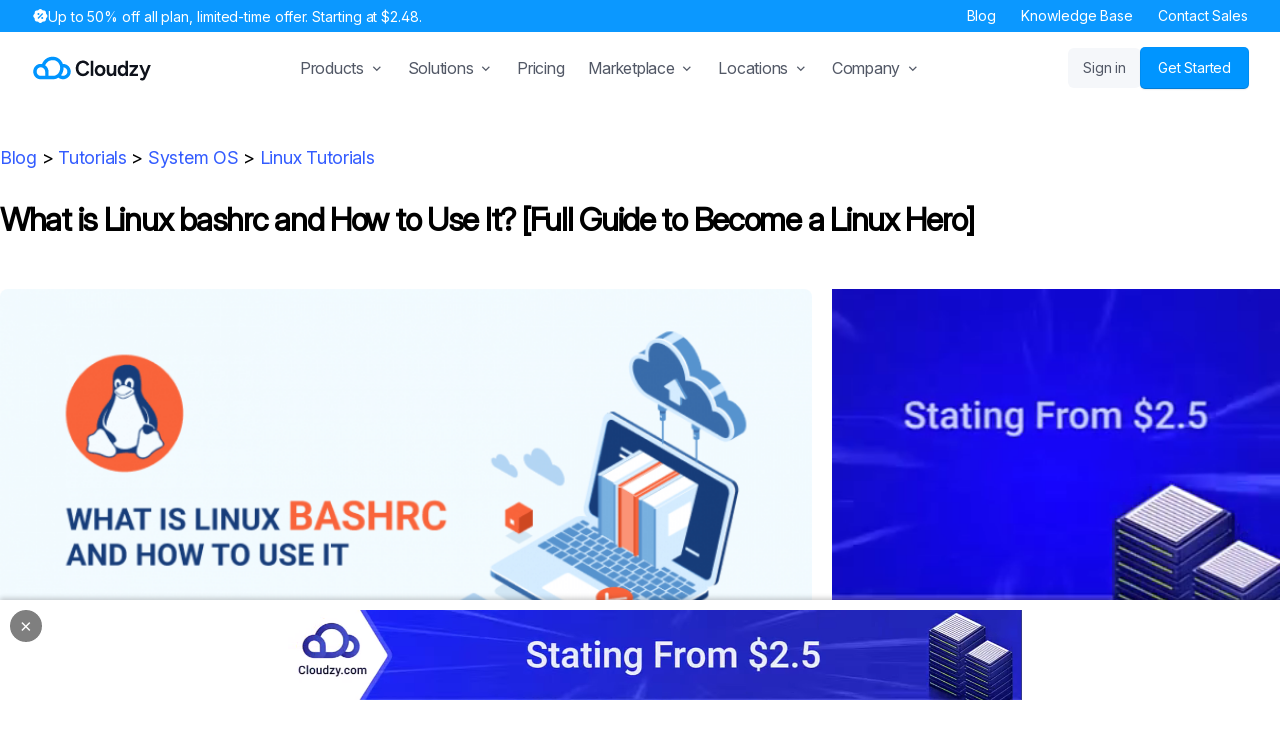

--- FILE ---
content_type: text/html; charset=UTF-8
request_url: https://cloudzy.com/blog/linux-bashrc/
body_size: 66466
content:
<!DOCTYPE html>
<html lang="en-US" prefix="og: https://ogp.me/ns#">
<head>
	<meta charset="UTF-8">
	<meta name="viewport" content="width=device-width, initial-scale=1.0, viewport-fit=cover" />		
<!-- Search Engine Optimization by Rank Math - https://rankmath.com/ -->
<title>What Is Linux Bashrc And How To Use It? [Full Guide To Become A Linux Hero]</title>
<meta name="description" content="Are you a linux user and want to know more about Linux Bashrc and how to use it and what is difference between Bashrc and Bash profile"/>
<meta name="robots" content="follow, index, max-snippet:-1, max-video-preview:-1, max-image-preview:large"/>
<link rel="canonical" href="https://cloudzy.com/blog/linux-bashrc/" />
<meta property="og:locale" content="en_US" />
<meta property="og:type" content="article" />
<meta property="og:title" content="What Is Linux Bashrc And How To Use It? [Full Guide To Become A Linux Hero]" />
<meta property="og:description" content="Are you a linux user and want to know more about Linux Bashrc and how to use it and what is difference between Bashrc and Bash profile" />
<meta property="og:url" content="https://cloudzy.com/blog/linux-bashrc/" />
<meta property="og:site_name" content="Cloudzy" />
<meta property="article:publisher" content="https://facebook.com/CloudzyVPS/" />
<meta property="article:section" content="Linux Tutorials" />
<meta property="og:updated_time" content="2023-09-20T12:34:37+04:00" />
<meta property="og:image" content="https://cloudzy.com/wp-content/uploads/What-is-Linux-bashrc-and-How-to-Use-It_-Full-Guide-to-Become-a-Linux-Hero.png" />
<meta property="og:image:secure_url" content="https://cloudzy.com/wp-content/uploads/What-is-Linux-bashrc-and-How-to-Use-It_-Full-Guide-to-Become-a-Linux-Hero.png" />
<meta property="og:image:width" content="800" />
<meta property="og:image:height" content="445" />
<meta property="og:image:alt" content="linux bashrc guide" />
<meta property="og:image:type" content="image/png" />
<meta name="twitter:card" content="summary_large_image" />
<meta name="twitter:title" content="What Is Linux Bashrc And How To Use It? [Full Guide To Become A Linux Hero]" />
<meta name="twitter:description" content="Are you a linux user and want to know more about Linux Bashrc and how to use it and what is difference between Bashrc and Bash profile" />
<meta name="twitter:site" content="@cloudzyvps" />
<meta name="twitter:creator" content="@cloudzyvps" />
<meta name="twitter:image" content="https://cloudzy.com/wp-content/uploads/What-is-Linux-bashrc-and-How-to-Use-It_-Full-Guide-to-Become-a-Linux-Hero.png" />
<meta name="twitter:label1" content="Written by" />
<meta name="twitter:data1" content="Allen" />
<meta name="twitter:label2" content="Time to read" />
<meta name="twitter:data2" content="12 minutes" />
<!-- /Rank Math WordPress SEO plugin -->

<style id='wp-img-auto-sizes-contain-inline-css'>
img:is([sizes=auto i],[sizes^="auto," i]){contain-intrinsic-size:3000px 1500px}
/*# sourceURL=wp-img-auto-sizes-contain-inline-css */
</style>
<link rel='stylesheet' id='wp-block-library-css' href='https://cloudzy.com/wp-includes/css/dist/block-library/style.min.css' media='all' />
<style id='classic-theme-styles-inline-css'>
/*! This file is auto-generated */
.wp-block-button__link{color:#fff;background-color:#32373c;border-radius:9999px;box-shadow:none;text-decoration:none;padding:calc(.667em + 2px) calc(1.333em + 2px);font-size:1.125em}.wp-block-file__button{background:#32373c;color:#fff;text-decoration:none}
/*# sourceURL=/wp-includes/css/classic-themes.min.css */
</style>
<style id='global-styles-inline-css'>
:root{--wp--preset--aspect-ratio--square: 1;--wp--preset--aspect-ratio--4-3: 4/3;--wp--preset--aspect-ratio--3-4: 3/4;--wp--preset--aspect-ratio--3-2: 3/2;--wp--preset--aspect-ratio--2-3: 2/3;--wp--preset--aspect-ratio--16-9: 16/9;--wp--preset--aspect-ratio--9-16: 9/16;--wp--preset--color--black: #000000;--wp--preset--color--cyan-bluish-gray: #abb8c3;--wp--preset--color--white: #ffffff;--wp--preset--color--pale-pink: #f78da7;--wp--preset--color--vivid-red: #cf2e2e;--wp--preset--color--luminous-vivid-orange: #ff6900;--wp--preset--color--luminous-vivid-amber: #fcb900;--wp--preset--color--light-green-cyan: #7bdcb5;--wp--preset--color--vivid-green-cyan: #00d084;--wp--preset--color--pale-cyan-blue: #8ed1fc;--wp--preset--color--vivid-cyan-blue: #0693e3;--wp--preset--color--vivid-purple: #9b51e0;--wp--preset--gradient--vivid-cyan-blue-to-vivid-purple: linear-gradient(135deg,rgb(6,147,227) 0%,rgb(155,81,224) 100%);--wp--preset--gradient--light-green-cyan-to-vivid-green-cyan: linear-gradient(135deg,rgb(122,220,180) 0%,rgb(0,208,130) 100%);--wp--preset--gradient--luminous-vivid-amber-to-luminous-vivid-orange: linear-gradient(135deg,rgb(252,185,0) 0%,rgb(255,105,0) 100%);--wp--preset--gradient--luminous-vivid-orange-to-vivid-red: linear-gradient(135deg,rgb(255,105,0) 0%,rgb(207,46,46) 100%);--wp--preset--gradient--very-light-gray-to-cyan-bluish-gray: linear-gradient(135deg,rgb(238,238,238) 0%,rgb(169,184,195) 100%);--wp--preset--gradient--cool-to-warm-spectrum: linear-gradient(135deg,rgb(74,234,220) 0%,rgb(151,120,209) 20%,rgb(207,42,186) 40%,rgb(238,44,130) 60%,rgb(251,105,98) 80%,rgb(254,248,76) 100%);--wp--preset--gradient--blush-light-purple: linear-gradient(135deg,rgb(255,206,236) 0%,rgb(152,150,240) 100%);--wp--preset--gradient--blush-bordeaux: linear-gradient(135deg,rgb(254,205,165) 0%,rgb(254,45,45) 50%,rgb(107,0,62) 100%);--wp--preset--gradient--luminous-dusk: linear-gradient(135deg,rgb(255,203,112) 0%,rgb(199,81,192) 50%,rgb(65,88,208) 100%);--wp--preset--gradient--pale-ocean: linear-gradient(135deg,rgb(255,245,203) 0%,rgb(182,227,212) 50%,rgb(51,167,181) 100%);--wp--preset--gradient--electric-grass: linear-gradient(135deg,rgb(202,248,128) 0%,rgb(113,206,126) 100%);--wp--preset--gradient--midnight: linear-gradient(135deg,rgb(2,3,129) 0%,rgb(40,116,252) 100%);--wp--preset--font-size--small: 13px;--wp--preset--font-size--medium: 20px;--wp--preset--font-size--large: 36px;--wp--preset--font-size--x-large: 42px;--wp--preset--spacing--20: 0.44rem;--wp--preset--spacing--30: 0.67rem;--wp--preset--spacing--40: 1rem;--wp--preset--spacing--50: 1.5rem;--wp--preset--spacing--60: 2.25rem;--wp--preset--spacing--70: 3.38rem;--wp--preset--spacing--80: 5.06rem;--wp--preset--shadow--natural: 6px 6px 9px rgba(0, 0, 0, 0.2);--wp--preset--shadow--deep: 12px 12px 50px rgba(0, 0, 0, 0.4);--wp--preset--shadow--sharp: 6px 6px 0px rgba(0, 0, 0, 0.2);--wp--preset--shadow--outlined: 6px 6px 0px -3px rgb(255, 255, 255), 6px 6px rgb(0, 0, 0);--wp--preset--shadow--crisp: 6px 6px 0px rgb(0, 0, 0);}:where(.is-layout-flex){gap: 0.5em;}:where(.is-layout-grid){gap: 0.5em;}body .is-layout-flex{display: flex;}.is-layout-flex{flex-wrap: wrap;align-items: center;}.is-layout-flex > :is(*, div){margin: 0;}body .is-layout-grid{display: grid;}.is-layout-grid > :is(*, div){margin: 0;}:where(.wp-block-columns.is-layout-flex){gap: 2em;}:where(.wp-block-columns.is-layout-grid){gap: 2em;}:where(.wp-block-post-template.is-layout-flex){gap: 1.25em;}:where(.wp-block-post-template.is-layout-grid){gap: 1.25em;}.has-black-color{color: var(--wp--preset--color--black) !important;}.has-cyan-bluish-gray-color{color: var(--wp--preset--color--cyan-bluish-gray) !important;}.has-white-color{color: var(--wp--preset--color--white) !important;}.has-pale-pink-color{color: var(--wp--preset--color--pale-pink) !important;}.has-vivid-red-color{color: var(--wp--preset--color--vivid-red) !important;}.has-luminous-vivid-orange-color{color: var(--wp--preset--color--luminous-vivid-orange) !important;}.has-luminous-vivid-amber-color{color: var(--wp--preset--color--luminous-vivid-amber) !important;}.has-light-green-cyan-color{color: var(--wp--preset--color--light-green-cyan) !important;}.has-vivid-green-cyan-color{color: var(--wp--preset--color--vivid-green-cyan) !important;}.has-pale-cyan-blue-color{color: var(--wp--preset--color--pale-cyan-blue) !important;}.has-vivid-cyan-blue-color{color: var(--wp--preset--color--vivid-cyan-blue) !important;}.has-vivid-purple-color{color: var(--wp--preset--color--vivid-purple) !important;}.has-black-background-color{background-color: var(--wp--preset--color--black) !important;}.has-cyan-bluish-gray-background-color{background-color: var(--wp--preset--color--cyan-bluish-gray) !important;}.has-white-background-color{background-color: var(--wp--preset--color--white) !important;}.has-pale-pink-background-color{background-color: var(--wp--preset--color--pale-pink) !important;}.has-vivid-red-background-color{background-color: var(--wp--preset--color--vivid-red) !important;}.has-luminous-vivid-orange-background-color{background-color: var(--wp--preset--color--luminous-vivid-orange) !important;}.has-luminous-vivid-amber-background-color{background-color: var(--wp--preset--color--luminous-vivid-amber) !important;}.has-light-green-cyan-background-color{background-color: var(--wp--preset--color--light-green-cyan) !important;}.has-vivid-green-cyan-background-color{background-color: var(--wp--preset--color--vivid-green-cyan) !important;}.has-pale-cyan-blue-background-color{background-color: var(--wp--preset--color--pale-cyan-blue) !important;}.has-vivid-cyan-blue-background-color{background-color: var(--wp--preset--color--vivid-cyan-blue) !important;}.has-vivid-purple-background-color{background-color: var(--wp--preset--color--vivid-purple) !important;}.has-black-border-color{border-color: var(--wp--preset--color--black) !important;}.has-cyan-bluish-gray-border-color{border-color: var(--wp--preset--color--cyan-bluish-gray) !important;}.has-white-border-color{border-color: var(--wp--preset--color--white) !important;}.has-pale-pink-border-color{border-color: var(--wp--preset--color--pale-pink) !important;}.has-vivid-red-border-color{border-color: var(--wp--preset--color--vivid-red) !important;}.has-luminous-vivid-orange-border-color{border-color: var(--wp--preset--color--luminous-vivid-orange) !important;}.has-luminous-vivid-amber-border-color{border-color: var(--wp--preset--color--luminous-vivid-amber) !important;}.has-light-green-cyan-border-color{border-color: var(--wp--preset--color--light-green-cyan) !important;}.has-vivid-green-cyan-border-color{border-color: var(--wp--preset--color--vivid-green-cyan) !important;}.has-pale-cyan-blue-border-color{border-color: var(--wp--preset--color--pale-cyan-blue) !important;}.has-vivid-cyan-blue-border-color{border-color: var(--wp--preset--color--vivid-cyan-blue) !important;}.has-vivid-purple-border-color{border-color: var(--wp--preset--color--vivid-purple) !important;}.has-vivid-cyan-blue-to-vivid-purple-gradient-background{background: var(--wp--preset--gradient--vivid-cyan-blue-to-vivid-purple) !important;}.has-light-green-cyan-to-vivid-green-cyan-gradient-background{background: var(--wp--preset--gradient--light-green-cyan-to-vivid-green-cyan) !important;}.has-luminous-vivid-amber-to-luminous-vivid-orange-gradient-background{background: var(--wp--preset--gradient--luminous-vivid-amber-to-luminous-vivid-orange) !important;}.has-luminous-vivid-orange-to-vivid-red-gradient-background{background: var(--wp--preset--gradient--luminous-vivid-orange-to-vivid-red) !important;}.has-very-light-gray-to-cyan-bluish-gray-gradient-background{background: var(--wp--preset--gradient--very-light-gray-to-cyan-bluish-gray) !important;}.has-cool-to-warm-spectrum-gradient-background{background: var(--wp--preset--gradient--cool-to-warm-spectrum) !important;}.has-blush-light-purple-gradient-background{background: var(--wp--preset--gradient--blush-light-purple) !important;}.has-blush-bordeaux-gradient-background{background: var(--wp--preset--gradient--blush-bordeaux) !important;}.has-luminous-dusk-gradient-background{background: var(--wp--preset--gradient--luminous-dusk) !important;}.has-pale-ocean-gradient-background{background: var(--wp--preset--gradient--pale-ocean) !important;}.has-electric-grass-gradient-background{background: var(--wp--preset--gradient--electric-grass) !important;}.has-midnight-gradient-background{background: var(--wp--preset--gradient--midnight) !important;}.has-small-font-size{font-size: var(--wp--preset--font-size--small) !important;}.has-medium-font-size{font-size: var(--wp--preset--font-size--medium) !important;}.has-large-font-size{font-size: var(--wp--preset--font-size--large) !important;}.has-x-large-font-size{font-size: var(--wp--preset--font-size--x-large) !important;}
:where(.wp-block-post-template.is-layout-flex){gap: 1.25em;}:where(.wp-block-post-template.is-layout-grid){gap: 1.25em;}
:where(.wp-block-term-template.is-layout-flex){gap: 1.25em;}:where(.wp-block-term-template.is-layout-grid){gap: 1.25em;}
:where(.wp-block-columns.is-layout-flex){gap: 2em;}:where(.wp-block-columns.is-layout-grid){gap: 2em;}
:root :where(.wp-block-pullquote){font-size: 1.5em;line-height: 1.6;}
/*# sourceURL=global-styles-inline-css */
</style>
<link rel='stylesheet' id='tab-control-styles-css' href='https://cloudzy.com/wp-content/plugins/cloudzy-core/assets/editor/css/tab-control.css?ver=1767525220' media='all' />
<link rel='stylesheet' id='weglot-css-css' href='https://cloudzy.com/wp-content/plugins/weglot/dist/css/front-css.css' media='all' />
<link rel='stylesheet' id='new-flag-css-css' href='https://cloudzy.com/wp-content/plugins/weglot/dist/css/new-flags.css' media='all' />
<link rel='stylesheet' id='cloudzy-style-css' href='https://cloudzy.com/wp-content/themes/cloudzy/style.css?ver=1767525221' media='all' />
<link rel='stylesheet' id='cloudzy-alignui-css' href='https://cloudzy.com/wp-content/themes/cloudzy/assets/css/align-ui.css?ver=1767525221' media='all' />
<link rel='stylesheet' id='cloudzy-blog-css' href='https://cloudzy.com/wp-content/themes/cloudzy/assets/css/blog.css?ver=1767525221' media='all' />
<link rel='stylesheet' id='elementor-frontend-css' href='https://cloudzy.com/wp-content/uploads/elementor/css/custom-frontend.min.css' media='all' />
<style id='elementor-frontend-inline-css'>
.elementor-kit-44225{--e-global-color-text:#234FC0;--e-global-color-primary:#0095FF;--e-global-color-secondary:#4C5271;--e-global-color-accent:#FF7F5C;--e-global-color-2dc6e34:#F1F9FE;--e-global-color-58edcc0:#FF9A68;--e-global-color-e9717a1:#FEF3F0;--e-global-color-cb4a6b5:#637398;--e-global-color-2f71161:#F4F7FF;--e-global-color-38e1468:#9599D3;--e-global-color-9ef6a37:#051642;--e-global-color-160df2b:#010408;--e-global-color-c9b2089:#3D4356;--e-global-color-887d1d6:#7F8494;--e-global-color-fc8a154:#FFFFFF;--e-global-color-e783792:#F3F4F7;--e-global-color-db4441f:#171717;--e-global-color-418ddcc:#1C1C1C;--e-global-color-52e2599:#262626;--e-global-color-360a0e4:#333333;--e-global-color-826dc7c:#5C5C5C;--e-global-color-fda2ee9:#7B7B7B;--e-global-color-ad11f5a:#A3A3A3;--e-global-color-27a202e:#D1D1D1;--e-global-color-98c8262:#EBEBEB;--e-global-color-805d4c7:#F5F5F5;--e-global-color-4cba60a:#F7F7F7;--e-global-color-95a09ab:#FFFFFF;--e-global-color-3b3affc:#0E121B;--e-global-color-520b99f:#181B25;--e-global-color-da44cf6:#222530;--e-global-color-ee86dec:#2B303B;--e-global-color-d118bdc:#525866;--e-global-color-0acbee6:#717784;--e-global-color-08dcb5a:#99A0AE;--e-global-color-9f966a5:#CACFD8;--e-global-color-37b09e1:#E1E4EA;--e-global-color-1dbeff6:#F2F5F8;--e-global-color-21bc321:#F5F7FA;--e-global-color-a2f8513:#FFFFFF;--e-global-color-2af006e:#103F60;--e-global-color-818eaf2:#174F78;--e-global-color-83e5b85:#1A6194;--e-global-color-0cd8801:#146FB3;--e-global-color-66c9c9d:#0680D8;--e-global-color-573a527:#0095FF;--e-global-color-517c80c:#51B1F6;--e-global-color-d3224fa:#8FD0FF;--e-global-color-9ac0063:#BDE1FF;--e-global-color-317028f:#D5EBFF;--e-global-color-df84b6e:#E0EFFF;--e-global-color-4620cfc:#122368;--e-global-color-97d2afc:#182F8B;--e-global-color-33e74fc:#1F3BAD;--e-global-color-1fe31b7:#2547D0;--e-global-color-366be23:#3559E9;--e-global-color-6aedfa8:#335CFF;--e-global-color-30f604d:#6895FF;--e-global-color-d826e10:#97BAFF;--e-global-color-56fd2d7:#C0D5FF;--e-global-color-80cb201:#D5E2FF;--e-global-color-644d836:#EBF1FF;--e-global-color-f3a34d0:#71330A;--e-global-color-399c2b7:#96440D;--e-global-color-35132bf:#B75310;--e-global-color-5dc03ea:#CE5E12;--e-global-color-2b4c3e8:#E16614;--e-global-color-e0e2c12:#FA7319;--e-global-color-99b6b6a:#FFA468;--e-global-color-577f4a5:#FFC197;--e-global-color-5d15bd2:#FFD9C0;--e-global-color-35a6347:#FFE6D5;--e-global-color-7f9bd82:#FFF3EB;--e-global-color-3986c01:#681219;--e-global-color-c43c5e3:#8B1822;--e-global-color-1db1ddc:#AD1F2B;--e-global-color-a94e9ce:#D02533;--e-global-color-255c1b2:#E93544;--e-global-color-47b6c19:#FB3748;--e-global-color-804587c:#FF6875;--e-global-color-2cf81bd:#FF97A0;--e-global-color-c4c08ad:#FFC0C5;--e-global-color-c0dc005:#FFD5D8;--e-global-color-40a5c28:#FFEBEC;--e-global-color-c091f3e:#0B4627;--e-global-color-198b9ee:#16643B;--e-global-color-2bc641c:#1A7544;--e-global-color-b2de810:#178C4E;--e-global-color-0af59b2:#1DAF61;--e-global-color-0ec1e96:#1FC16B;--e-global-color-c7a6a18:#3EE089;--e-global-color-b0f45cf:#84EBB4;--e-global-color-4cee107:#C2F5DA;--e-global-color-f725701:#D0FBE9;--e-global-color-490269e:#E0FAEC;--e-global-color-4b10000:#624C18;--e-global-color-bc01e9c:#86661D;--e-global-color-eb604a3:#A78025;--e-global-color-6dc15a7:#C99A2C;--e-global-color-4380738:#E6A819;--e-global-color-dbae71e:#F6B51E;--e-global-color-78fa3fc:#FFD268;--e-global-color-0a27c15:#FFE097;--e-global-color-da672f5:#FFECC0;--e-global-color-b79e10c:#FFEFCC;--e-global-color-09fe66c:#FFFAEB;--e-global-color-250b388:#351A75;--e-global-color-67b8e2f:#3D1D86;--e-global-color-c752650:#4C25A7;--e-global-color-61e1a18:#5B2CC9;--e-global-color-517039e:#693EE0;--e-global-color-9c5b535:#7D52F4;--e-global-color-cd0a5a0:#8C71F6;--e-global-color-e6d45f6:#A897FF;--e-global-color-eb90dd8:#CAC0FF;--e-global-color-c2cb319:#DCD5FF;--e-global-color-40e0c6d:#EFEBFF;--e-global-color-a307965:#124B68;--e-global-color-1a9b182:#18658B;--e-global-color-a8af302:#1F7EAD;--e-global-color-6f674bb:#2597D0;--e-global-color-a0f030c:#35ADE9;--e-global-color-74f2ed7:#47C2FF;--e-global-color-eefeda7:#68CDFF;--e-global-color-ec7cf2e:#97DCFF;--e-global-color-3e3faa7:#C0EAFF;--e-global-color-7daae15:#D5F1FF;--e-global-color-fe24d97:#EBF8FF;--e-global-color-ccbc769:#68123D;--e-global-color-3d18e21:#8B1852;--e-global-color-9763fcc:#AD1F66;--e-global-color-d7fc82f:#D0257A;--e-global-color-0362848:#E9358F;--e-global-color-1b54639:#FB4BA3;--e-global-color-a91c736:#FF68B3;--e-global-color-ec6f6cb:#FF97CB;--e-global-color-27027ac:#FFC0DF;--e-global-color-15b6afb:#FFD5EA;--e-global-color-e09e4ba:#FFEBF4;--e-global-color-58d3e15:#0B463E;--e-global-color-11f2c15:#16645A;--e-global-color-a5d773d:#1A7569;--e-global-color-45092ef:#178C7D;--e-global-color-cea697f:#1DAF9C;--e-global-color-ef10b6c:#22D3BB;--e-global-color-f7b947a:#3FDEC9;--e-global-color-479ceab:#84EBDD;--e-global-color-5d420dd:#C2F5EE;--e-global-color-e5e643f:#D0FBF5;--e-global-color-cdcd58e:#E4FBF8;--e-global-color-5c915ed:#99A0AE3D;--e-global-color-35df331:#99A0AE29;--e-global-color-91d759f:#99A0AE1A;--e-global-color-5b13aff:#0095FF3D;--e-global-color-2e842fc:#0095FF29;--e-global-color-eb03a93:#0095FF1A;--e-global-color-7f1b7d7:#476CFF3D;--e-global-color-44bbeda:#476CFF29;--e-global-color-8875df6:#476CFF1A;--e-global-color-c4066e1:#FA73193D;--e-global-color-bc776de:#FA731929;--e-global-color-90506bd:#FA73191A;--e-global-color-3c70322:#FB37483D;--e-global-color-8fa3844:#FB374829;--e-global-color-50709dc:#FB37481A;--e-global-color-6089437:#1FC16B3D;--e-global-color-7b2c5e9:#1FC16B29;--e-global-color-ef1f7fe:#1FC16B1A;--e-global-color-9219240:#FBC64B3D;--e-global-color-8074b1f:#FBC64B29;--e-global-color-85fba92:#FBC64B1A;--e-global-color-523942a:#47C2FF3D;--e-global-color-dfa9581:#47C2FF29;--e-global-color-e85b7a3:#47C2FF1A;--e-global-color-83f77b8:#784DEF3D;--e-global-color-d8be4f6:#784DEF29;--e-global-color-04e9dab:#784DEF1A;--e-global-color-8a1404a:#FB4BA33D;--e-global-color-d9ff36a:#FB4BA329;--e-global-color-a8f55df:#FB4BA31A;--e-global-color-5b33ac5:#22D3BB3D;--e-global-color-2f9d51b:#22D3BB29;--e-global-color-990aa7d:#22D3BB1A;--e-global-color-434103e:#FFFFFF3D;--e-global-color-9b55668:#FFFFFF29;--e-global-color-0bbd35a:#FFFFFF1A;--e-global-color-a01c7a6:#1717173D;--e-global-color-3c8bc72:#17171729;--e-global-color-1600351:#1717171A;--e-global-typography-primary-font-family:"interVF";--e-global-typography-primary-font-size:2rem;--e-global-typography-primary-font-weight:700;--e-global-typography-primary-line-height:1.6em;--e-global-typography-secondary-font-family:"interVF";--e-global-typography-secondary-font-size:1.3rem;--e-global-typography-secondary-font-weight:500;--e-global-typography-secondary-line-height:1.4em;--e-global-typography-text-font-family:"interVF";--e-global-typography-text-font-size:1.1rem;--e-global-typography-text-font-weight:400;--e-global-typography-text-line-height:1.5em;--e-global-typography-accent-font-family:"interVF";--e-global-typography-accent-font-size:1rem;--e-global-typography-accent-font-weight:400;--e-global-typography-accent-line-height:1.3em;--e-global-typography-3eb4da9-font-family:"interVF";--e-global-typography-3eb4da9-font-size:72px;--e-global-typography-3eb4da9-font-weight:600;--e-global-typography-3eb4da9-font-style:normal;--e-global-typography-3eb4da9-line-height:64px;--e-global-typography-3eb4da9-letter-spacing:-1.44px;--e-global-typography-7fd8783-font-family:"interVF";--e-global-typography-7fd8783-font-size:48px;--e-global-typography-7fd8783-font-weight:600;--e-global-typography-7fd8783-line-height:54px;--e-global-typography-7fd8783-letter-spacing:-0.96px;--e-global-typography-608de8b-font-family:"interVF";--e-global-typography-608de8b-font-size:40px;--e-global-typography-608de8b-font-weight:500;--e-global-typography-608de8b-font-style:normal;--e-global-typography-608de8b-line-height:48px;--e-global-typography-608de8b-letter-spacing:-0.4px;--e-global-typography-d02a4b9-font-family:"interVF";--e-global-typography-d02a4b9-font-size:32px;--e-global-typography-d02a4b9-font-weight:500;--e-global-typography-d02a4b9-font-style:normal;--e-global-typography-d02a4b9-line-height:40px;--e-global-typography-d02a4b9-letter-spacing:-0.16px;--e-global-typography-eb04a0b-font-family:"interVF";--e-global-typography-eb04a0b-font-size:24px;--e-global-typography-eb04a0b-font-weight:500;--e-global-typography-eb04a0b-font-style:normal;--e-global-typography-eb04a0b-line-height:32px;--e-global-typography-eb04a0b-letter-spacing:0px;--e-global-typography-5cba8cc-font-family:"interVF";--e-global-typography-5cba8cc-font-size:20px;--e-global-typography-5cba8cc-font-weight:500;--e-global-typography-5cba8cc-font-style:normal;--e-global-typography-5cba8cc-line-height:28px;--e-global-typography-5cba8cc-letter-spacing:0px;--e-global-typography-f4eaec2-font-family:"interVF";--e-global-typography-f4eaec2-font-size:24px;--e-global-typography-f4eaec2-font-weight:500;--e-global-typography-f4eaec2-line-height:32px;--e-global-typography-f4eaec2-letter-spacing:-0.36px;--e-global-typography-85bbf11-font-family:"interVF";--e-global-typography-85bbf11-font-size:18px;--e-global-typography-85bbf11-font-weight:500;--e-global-typography-85bbf11-font-style:normal;--e-global-typography-85bbf11-line-height:24px;--e-global-typography-85bbf11-letter-spacing:-0.27px;--e-global-typography-0fee5ef-font-family:"interVF";--e-global-typography-0fee5ef-font-size:16px;--e-global-typography-0fee5ef-font-weight:500;--e-global-typography-0fee5ef-font-style:normal;--e-global-typography-0fee5ef-line-height:24px;--e-global-typography-0fee5ef-letter-spacing:-0.176px;--e-global-typography-e41ff0d-font-family:"interVF";--e-global-typography-e41ff0d-font-size:14px;--e-global-typography-e41ff0d-font-weight:500;--e-global-typography-e41ff0d-font-style:normal;--e-global-typography-e41ff0d-line-height:20px;--e-global-typography-e41ff0d-letter-spacing:-0.084px;--e-global-typography-b9abfca-font-family:"interVF";--e-global-typography-b9abfca-font-size:12px;--e-global-typography-b9abfca-font-weight:500;--e-global-typography-b9abfca-line-height:16px;--e-global-typography-b9abfca-letter-spacing:0px;--e-global-typography-d07b8cf-font-family:"interVF";--e-global-typography-d07b8cf-font-size:24px;--e-global-typography-d07b8cf-font-weight:400;--e-global-typography-d07b8cf-line-height:32px;--e-global-typography-d07b8cf-letter-spacing:-0.36px;--e-global-typography-51f85a7-font-family:"interVF";--e-global-typography-51f85a7-font-size:18px;--e-global-typography-51f85a7-font-weight:400;--e-global-typography-51f85a7-line-height:24px;--e-global-typography-51f85a7-letter-spacing:-0.27px;--e-global-typography-1b86f13-font-family:"interVF";--e-global-typography-1b86f13-font-size:16px;--e-global-typography-1b86f13-font-weight:400;--e-global-typography-1b86f13-line-height:24px;--e-global-typography-1b86f13-letter-spacing:-0.176px;--e-global-typography-57e1cc3-font-family:"interVF";--e-global-typography-57e1cc3-font-size:14px;--e-global-typography-57e1cc3-font-weight:400;--e-global-typography-57e1cc3-line-height:20px;--e-global-typography-57e1cc3-letter-spacing:-0.084px;--e-global-typography-a349cdd-font-family:"interVF";--e-global-typography-a349cdd-font-size:12px;--e-global-typography-a349cdd-font-weight:400;--e-global-typography-a349cdd-line-height:16px;--e-global-typography-a349cdd-letter-spacing:0px;--e-global-typography-8e42b0f-font-family:"interVF";--e-global-typography-8e42b0f-font-size:16px;--e-global-typography-8e42b0f-font-weight:500;--e-global-typography-8e42b0f-text-transform:uppercase;--e-global-typography-8e42b0f-font-style:normal;--e-global-typography-8e42b0f-line-height:24px;--e-global-typography-8e42b0f-letter-spacing:0.96px;--e-global-typography-9c88036-font-family:"interVF";--e-global-typography-9c88036-font-size:14px;--e-global-typography-9c88036-font-weight:500;--e-global-typography-9c88036-text-transform:uppercase;--e-global-typography-9c88036-line-height:20px;--e-global-typography-9c88036-letter-spacing:0.84px;--e-global-typography-1a502c1-font-family:"interVF";--e-global-typography-1a502c1-font-size:12px;--e-global-typography-1a502c1-font-weight:500;--e-global-typography-1a502c1-text-transform:uppercase;--e-global-typography-1a502c1-line-height:16px;--e-global-typography-1a502c1-letter-spacing:0.48px;--e-global-typography-4c25d19-font-family:"interVF";--e-global-typography-4c25d19-font-size:11px;--e-global-typography-4c25d19-font-weight:500;--e-global-typography-4c25d19-text-transform:uppercase;--e-global-typography-4c25d19-line-height:12px;--e-global-typography-4c25d19-letter-spacing:0.22px;--e-global-typography-184b2c9-font-family:"interVF";--e-global-typography-184b2c9-font-size:18px;--e-global-typography-184b2c9-font-weight:500;--e-global-typography-184b2c9-line-height:32px;--e-global-typography-184b2c9-letter-spacing:-0.27px;--e-global-typography-c0307b2-font-family:"interVF";--e-global-typography-c0307b2-font-size:18px;--e-global-typography-c0307b2-font-weight:400;--e-global-typography-c0307b2-line-height:32px;--e-global-typography-c0307b2-letter-spacing:-0.27px;font-family:var( --e-global-typography-c0307b2-font-family ), Inter,InterDisplay;font-size:var( --e-global-typography-c0307b2-font-size );font-weight:var( --e-global-typography-c0307b2-font-weight );line-height:var( --e-global-typography-c0307b2-line-height );letter-spacing:var( --e-global-typography-c0307b2-letter-spacing );}.elementor-kit-44225 e-page-transition{background-color:#FFBC7D;}.elementor-kit-44225 a{color:var( --e-global-color-6aedfa8 );}.elementor-kit-44225 a:hover{color:var( --e-global-color-366be23 );}.elementor-section.elementor-section-boxed > .elementor-container{max-width:100%;}.e-con{--container-max-width:100%;--container-default-padding-top:0px;--container-default-padding-right:0px;--container-default-padding-bottom:0px;--container-default-padding-left:0px;}.elementor-widget:not(:last-child){--kit-widget-spacing:0px;}.elementor-element{--widgets-spacing:0px 0px;--widgets-spacing-row:0px;--widgets-spacing-column:0px;}@media(max-width:1279px){.elementor-kit-44225{font-size:var( --e-global-typography-c0307b2-font-size );line-height:var( --e-global-typography-c0307b2-line-height );letter-spacing:var( --e-global-typography-c0307b2-letter-spacing );}.elementor-section.elementor-section-boxed > .elementor-container{max-width:1024px;}.e-con{--container-max-width:1024px;}}@media(max-width:640px){.elementor-kit-44225{font-size:var( --e-global-typography-c0307b2-font-size );line-height:var( --e-global-typography-c0307b2-line-height );letter-spacing:var( --e-global-typography-c0307b2-letter-spacing );}.elementor-section.elementor-section-boxed > .elementor-container{max-width:640px;}.e-con{--container-max-width:640px;}}/* Start Custom Fonts CSS */@font-face {
	font-family: 'interVF';
	font-display: swap;
	src: url('https://cloudzy.com/wp-content/themes/cloudzy/assets/fonts/InterVariable/InterVariable.ttf') format('truetype');
}
/* End Custom Fonts CSS */
.elementor-44338 .elementor-element.elementor-element-932e441{--display:flex;--min-height:32px;--flex-direction:row;--container-widget-width:calc( ( 1 - var( --container-widget-flex-grow ) ) * 100% );--container-widget-height:100%;--container-widget-flex-grow:1;--container-widget-align-self:stretch;--flex-wrap-mobile:wrap;--justify-content:center;--align-items:flex-start;--gap:0px 0px;--row-gap:0px;--column-gap:0px;--z-index:999;}.elementor-44338 .elementor-element.elementor-element-932e441:not(.elementor-motion-effects-element-type-background), .elementor-44338 .elementor-element.elementor-element-932e441 > .elementor-motion-effects-container > .elementor-motion-effects-layer{background-color:#0B98FF;}.elementor-44338 .elementor-element.elementor-element-932e441.e-con{--align-self:center;}.elementor-44338 .elementor-element.elementor-element-4dde089f{--display:flex;--flex-direction:row;--container-widget-width:calc( ( 1 - var( --container-widget-flex-grow ) ) * 100% );--container-widget-height:100%;--container-widget-flex-grow:1;--container-widget-align-self:stretch;--flex-wrap-mobile:wrap;--justify-content:center;--align-items:center;--padding-top:0px;--padding-bottom:0px;--padding-left:32px;--padding-right:32px;}.elementor-44338 .elementor-element.elementor-element-4dde089f.e-con{--align-self:center;}.elementor-widget-icon-box .elementor-icon-box-title, .elementor-widget-icon-box .elementor-icon-box-title a{font-family:var( --e-global-typography-primary-font-family ), Inter,InterDisplay;font-size:var( --e-global-typography-primary-font-size );font-weight:var( --e-global-typography-primary-font-weight );line-height:var( --e-global-typography-primary-line-height );}.elementor-widget-icon-box .elementor-icon-box-description{font-family:var( --e-global-typography-text-font-family ), Inter,InterDisplay;font-size:var( --e-global-typography-text-font-size );font-weight:var( --e-global-typography-text-font-weight );line-height:var( --e-global-typography-text-line-height );}.elementor-44338 .elementor-element.elementor-element-504a1062.elementor-element{--align-self:center;}.elementor-44338 .elementor-element.elementor-element-504a1062 .elementor-icon-box-wrapper{align-items:center;gap:8px;}.elementor-44338 .elementor-element.elementor-element-504a1062.elementor-view-stacked .elementor-icon{background-color:var( --e-global-color-a2f8513 );}.elementor-44338 .elementor-element.elementor-element-504a1062.elementor-view-framed .elementor-icon, .elementor-44338 .elementor-element.elementor-element-504a1062.elementor-view-default .elementor-icon{fill:var( --e-global-color-a2f8513 );color:var( --e-global-color-a2f8513 );border-color:var( --e-global-color-a2f8513 );}.elementor-44338 .elementor-element.elementor-element-504a1062 .elementor-icon{font-size:16px;}.elementor-44338 .elementor-element.elementor-element-504a1062 .elementor-icon-box-title, .elementor-44338 .elementor-element.elementor-element-504a1062 .elementor-icon-box-title a{font-family:var( --e-global-typography-57e1cc3-font-family ), Inter,InterDisplay;font-size:var( --e-global-typography-57e1cc3-font-size );font-weight:var( --e-global-typography-57e1cc3-font-weight );line-height:var( --e-global-typography-57e1cc3-line-height );letter-spacing:var( --e-global-typography-57e1cc3-letter-spacing );}.elementor-44338 .elementor-element.elementor-element-504a1062 .elementor-icon-box-title{color:var( --e-global-color-a2f8513 );}.elementor-widget-mega-menu > .e-n-menu > .e-n-menu-wrapper > .e-n-menu-heading > .e-n-menu-item > .e-n-menu-title, .elementor-widget-mega-menu > .e-n-menu > .e-n-menu-wrapper > .e-n-menu-heading > .e-n-menu-item > .e-n-menu-title > .e-n-menu-title-container, .elementor-widget-mega-menu > .e-n-menu > .e-n-menu-wrapper > .e-n-menu-heading > .e-n-menu-item > .e-n-menu-title > .e-n-menu-title-container > span{font-family:var( --e-global-typography-accent-font-family ), Inter,InterDisplay;font-weight:var( --e-global-typography-accent-font-weight );--n-menu-title-line-height:var( --e-global-typography-accent-line-height );}.elementor-widget-mega-menu{--n-menu-title-font-size:var( --e-global-typography-accent-font-size );}.elementor-44338 .elementor-element.elementor-element-12c3f3bd{--display:flex;}.elementor-44338 .elementor-element.elementor-element-1c4f9677{--display:flex;}.elementor-44338 .elementor-element.elementor-element-5e5d6dcf{--display:flex;}.elementor-44338 .elementor-element.elementor-element-10514de2{--n-menu-dropdown-content-max-width:fit-content;--n-menu-heading-justify-content:flex-end;--n-menu-title-flex-grow:initial;--n-menu-title-justify-content:initial;--n-menu-title-justify-content-mobile:flex-end;--n-menu-heading-wrap:wrap;--n-menu-heading-overflow-x:initial;--n-menu-title-distance-from-content:0px;--n-menu-toggle-icon-wrapper-animation-duration:500ms;--n-menu-title-space-between:25px;--n-menu-title-font-size:var( --e-global-typography-e41ff0d-font-size );--n-menu-title-color-normal:var( --e-global-color-a2f8513 );--n-menu-title-transition:300ms;--n-menu-icon-size:16px;--n-menu-toggle-icon-size:20px;--n-menu-toggle-icon-hover-duration:500ms;--n-menu-toggle-icon-distance-from-dropdown:0px;}.elementor-44338 .elementor-element.elementor-element-10514de2.elementor-element{--align-self:center;}.elementor-44338 .elementor-element.elementor-element-10514de2 > .e-n-menu > .e-n-menu-wrapper > .e-n-menu-heading > .e-n-menu-item > .e-n-menu-title, .elementor-44338 .elementor-element.elementor-element-10514de2 > .e-n-menu > .e-n-menu-wrapper > .e-n-menu-heading > .e-n-menu-item > .e-n-menu-title > .e-n-menu-title-container, .elementor-44338 .elementor-element.elementor-element-10514de2 > .e-n-menu > .e-n-menu-wrapper > .e-n-menu-heading > .e-n-menu-item > .e-n-menu-title > .e-n-menu-title-container > span{font-family:var( --e-global-typography-e41ff0d-font-family ), Inter,InterDisplay;font-weight:var( --e-global-typography-e41ff0d-font-weight );font-style:var( --e-global-typography-e41ff0d-font-style );--n-menu-title-line-height:var( --e-global-typography-e41ff0d-line-height );letter-spacing:var( --e-global-typography-e41ff0d-letter-spacing );}.elementor-44338 .elementor-element.elementor-element-10514de2 {--n-menu-title-color-hover:var( --e-global-color-a2f8513 );}.elementor-44338 .elementor-element.elementor-element-170fcfdb{--display:flex;--min-height:72px;--flex-direction:row;--container-widget-width:calc( ( 1 - var( --container-widget-flex-grow ) ) * 100% );--container-widget-height:100%;--container-widget-flex-grow:1;--container-widget-align-self:stretch;--flex-wrap-mobile:wrap;--justify-content:center;--align-items:center;border-style:none;--border-style:none;--padding-top:0px;--padding-bottom:0px;--padding-left:32px;--padding-right:32px;--z-index:999;}.elementor-44338 .elementor-element.elementor-element-170fcfdb:not(.elementor-motion-effects-element-type-background), .elementor-44338 .elementor-element.elementor-element-170fcfdb > .elementor-motion-effects-container > .elementor-motion-effects-layer{background-color:#FFFFFF00;}.elementor-44338 .elementor-element.elementor-element-259c3296{--display:flex;--flex-direction:row;--container-widget-width:initial;--container-widget-height:100%;--container-widget-flex-grow:1;--container-widget-align-self:stretch;--flex-wrap-mobile:wrap;--justify-content:space-between;--gap:0px 0px;--row-gap:0px;--column-gap:0px;}.elementor-44338 .elementor-element.elementor-element-259c3296.e-con{--align-self:center;}.elementor-widget-theme-site-logo .widget-image-caption{font-family:var( --e-global-typography-text-font-family ), Inter,InterDisplay;font-size:var( --e-global-typography-text-font-size );font-weight:var( --e-global-typography-text-font-weight );line-height:var( --e-global-typography-text-line-height );}.elementor-44338 .elementor-element.elementor-element-4976b58b.elementor-element{--align-self:center;}.elementor-44338 .elementor-element.elementor-element-4976b58b{text-align:center;}.elementor-44338 .elementor-element.elementor-element-4976b58b img{width:120px;height:40px;}.elementor-44338 .elementor-element.elementor-element-781c04a5{--display:flex;--justify-content:center;--align-items:center;--container-widget-width:calc( ( 1 - var( --container-widget-flex-grow ) ) * 100% );}.elementor-44338 .elementor-element.elementor-element-781c04a5:not(.elementor-motion-effects-element-type-background), .elementor-44338 .elementor-element.elementor-element-781c04a5 > .elementor-motion-effects-container > .elementor-motion-effects-layer{background-color:#02010100;}.elementor-44338 .elementor-element.elementor-element-29c15c26{--display:flex;}.elementor-44338 .elementor-element.elementor-element-29c15c26:not(.elementor-motion-effects-element-type-background), .elementor-44338 .elementor-element.elementor-element-29c15c26 > .elementor-motion-effects-container > .elementor-motion-effects-layer{background-color:#02010100;}.elementor-44338 .elementor-element.elementor-element-29c15c26.e-con{--align-self:center;}.elementor-44338 .elementor-element.elementor-element-55a76eb2{width:auto;max-width:auto;}.elementor-44338 .elementor-element.elementor-element-55a76eb2.elementor-element{--flex-grow:1;--flex-shrink:0;}.elementor-44338 .elementor-element.elementor-element-5cb11ef0{--display:flex;--justify-content:center;--align-items:center;--container-widget-width:calc( ( 1 - var( --container-widget-flex-grow ) ) * 100% );}.elementor-44338 .elementor-element.elementor-element-e3f2b65{--display:flex;--flex-direction:column;--container-widget-width:100%;--container-widget-height:initial;--container-widget-flex-grow:0;--container-widget-align-self:initial;--flex-wrap-mobile:wrap;}.elementor-44338 .elementor-element.elementor-element-3cfd306a{width:auto;max-width:auto;}.elementor-44338 .elementor-element.elementor-element-7b32f406{--display:flex;--flex-direction:row;--container-widget-width:initial;--container-widget-height:100%;--container-widget-flex-grow:1;--container-widget-align-self:stretch;--flex-wrap-mobile:wrap;--gap:0px 0px;--row-gap:0px;--column-gap:0px;border-style:solid;--border-style:solid;border-width:1px 1px 1px 1px;--border-top-width:1px;--border-right-width:1px;--border-bottom-width:1px;--border-left-width:1px;border-color:#0000000D;--border-color:#0000000D;--border-radius:8px 8px 8px 8px;--padding-top:8px;--padding-bottom:8px;--padding-left:8px;--padding-right:8px;}.elementor-44338 .elementor-element.elementor-element-7b32f406:not(.elementor-motion-effects-element-type-background), .elementor-44338 .elementor-element.elementor-element-7b32f406 > .elementor-motion-effects-container > .elementor-motion-effects-layer{background-color:#FFFFFF;}.elementor-44338 .elementor-element.elementor-element-48f7eb17{--display:flex;}.elementor-44338 .elementor-element.elementor-element-58b20ca5{--display:flex;--flex-direction:column;--container-widget-width:100%;--container-widget-height:initial;--container-widget-flex-grow:0;--container-widget-align-self:initial;--flex-wrap-mobile:wrap;}.elementor-44338 .elementor-element.elementor-element-1da6707c{width:auto;max-width:auto;}.elementor-44338 .elementor-element.elementor-element-55e401f1{--display:flex;}.elementor-44338 .elementor-element.elementor-element-ddb2691{--display:flex;--flex-direction:column;--container-widget-width:100%;--container-widget-height:initial;--container-widget-flex-grow:0;--container-widget-align-self:initial;--flex-wrap-mobile:wrap;}.elementor-44338 .elementor-element.elementor-element-19901a3e{--display:flex;}.elementor-44338 .elementor-element.elementor-element-291fdb99{--display:flex;--position:absolute;--flex-direction:column;--container-widget-width:100%;--container-widget-height:initial;--container-widget-flex-grow:0;--container-widget-align-self:initial;--flex-wrap-mobile:wrap;top:0px;}body:not(.rtl) .elementor-44338 .elementor-element.elementor-element-291fdb99{left:240px;}body.rtl .elementor-44338 .elementor-element.elementor-element-291fdb99{right:240px;}.elementor-44338 .elementor-element.elementor-element-47edca5{--display:flex;}.elementor-44338 .elementor-element.elementor-element-4f344b1{--display:flex;}.elementor-44338 .elementor-element.elementor-element-24e63a7{--display:flex;}.elementor-44338 .elementor-element.elementor-element-2225c90a{--n-menu-dropdown-content-max-width:initial;--n-menu-heading-justify-content:center;--n-menu-title-flex-grow:initial;--n-menu-title-justify-content:initial;--n-menu-title-justify-content-mobile:center;--n-menu-heading-wrap:wrap;--n-menu-heading-overflow-x:initial;--n-menu-title-distance-from-content:0px;width:auto;max-width:auto;margin:0px 0px calc(var(--kit-widget-spacing, 0px) + 0px) 0px;padding:0px 0px 0px 0px;--n-menu-open-animation-duration:500ms;--n-menu-toggle-align:flex-end;--n-menu-toggle-icon-wrapper-animation-duration:500ms;--n-menu-title-space-between:0px;--n-menu-title-font-size:16px;--n-menu-title-color-normal:#525866;--n-menu-title-transition:300ms;--n-menu-title-padding:8px 12px 8px 12px;--n-menu-dropdown-indicator-size:15px;--n-menu-toggle-icon-size:20px;--n-menu-toggle-icon-hover-duration:500ms;--n-menu-toggle-icon-distance-from-dropdown:0px;}.elementor-44338 .elementor-element.elementor-element-2225c90a > .e-n-menu > .e-n-menu-wrapper > .e-n-menu-heading > .e-n-menu-item > .e-n-menu-title:hover:not( .e-current ){background-color:#E3E3E3;border-style:none;}.elementor-44338 .elementor-element.elementor-element-2225c90a > .e-n-menu > .e-n-menu-wrapper > .e-n-menu-heading > .e-n-menu-item > .e-n-menu-title.e-current{background-color:#04184B0D;border-style:none;}:where( .elementor-44338 .elementor-element.elementor-element-2225c90a > .e-n-menu > .e-n-menu-wrapper > .e-n-menu-heading > .e-n-menu-item > .e-n-menu-content ) > .e-con{background-color:#02010100;}.elementor-44338 .elementor-element.elementor-element-2225c90a.elementor-element{--align-self:flex-start;}.elementor-44338 .elementor-element.elementor-element-2225c90a > .e-n-menu > .e-n-menu-wrapper > .e-n-menu-heading > .e-n-menu-item > .e-n-menu-title, .elementor-44338 .elementor-element.elementor-element-2225c90a > .e-n-menu > .e-n-menu-wrapper > .e-n-menu-heading > .e-n-menu-item > .e-n-menu-title > .e-n-menu-title-container, .elementor-44338 .elementor-element.elementor-element-2225c90a > .e-n-menu > .e-n-menu-wrapper > .e-n-menu-heading > .e-n-menu-item > .e-n-menu-title > .e-n-menu-title-container > span{font-weight:400;}.elementor-44338 .elementor-element.elementor-element-2225c90a > .e-n-menu > .e-n-menu-wrapper > .e-n-menu-heading > .e-n-menu-item > .e-n-menu-title:not( .e-current ):not( :hover ){border-style:none;}.elementor-44338 .elementor-element.elementor-element-15ad7bda.elementor-element{--align-self:center;}.elementor-44338{margin:0px 0px -112px 0px;}.elementor-theme-builder-content-area{height:400px;}.elementor-location-header:before, .elementor-location-footer:before{content:"";display:table;clear:both;}@media(max-width:1279px){.elementor-44338 .elementor-element.elementor-element-932e441{--min-height:32px;}.elementor-44338 .elementor-element.elementor-element-4dde089f{--padding-top:0px;--padding-bottom:0px;--padding-left:24px;--padding-right:024px;}.elementor-widget-icon-box .elementor-icon-box-title, .elementor-widget-icon-box .elementor-icon-box-title a{font-size:var( --e-global-typography-primary-font-size );line-height:var( --e-global-typography-primary-line-height );}.elementor-widget-icon-box .elementor-icon-box-description{font-size:var( --e-global-typography-text-font-size );line-height:var( --e-global-typography-text-line-height );}.elementor-44338 .elementor-element.elementor-element-504a1062 .elementor-icon-box-title, .elementor-44338 .elementor-element.elementor-element-504a1062 .elementor-icon-box-title a{font-size:var( --e-global-typography-57e1cc3-font-size );line-height:var( --e-global-typography-57e1cc3-line-height );letter-spacing:var( --e-global-typography-57e1cc3-letter-spacing );}.elementor-widget-mega-menu{--n-menu-title-font-size:var( --e-global-typography-accent-font-size );}.elementor-widget-mega-menu > .e-n-menu > .e-n-menu-wrapper > .e-n-menu-heading > .e-n-menu-item > .e-n-menu-title, .elementor-widget-mega-menu > .e-n-menu > .e-n-menu-wrapper > .e-n-menu-heading > .e-n-menu-item > .e-n-menu-title > .e-n-menu-title-container, .elementor-widget-mega-menu > .e-n-menu > .e-n-menu-wrapper > .e-n-menu-heading > .e-n-menu-item > .e-n-menu-title > .e-n-menu-title-container > span{--n-menu-title-line-height:var( --e-global-typography-accent-line-height );}.elementor-44338 .elementor-element.elementor-element-10514de2{--n-menu-title-font-size:var( --e-global-typography-e41ff0d-font-size );}.elementor-44338 .elementor-element.elementor-element-10514de2 > .e-n-menu > .e-n-menu-wrapper > .e-n-menu-heading > .e-n-menu-item > .e-n-menu-title, .elementor-44338 .elementor-element.elementor-element-10514de2 > .e-n-menu > .e-n-menu-wrapper > .e-n-menu-heading > .e-n-menu-item > .e-n-menu-title > .e-n-menu-title-container, .elementor-44338 .elementor-element.elementor-element-10514de2 > .e-n-menu > .e-n-menu-wrapper > .e-n-menu-heading > .e-n-menu-item > .e-n-menu-title > .e-n-menu-title-container > span{--n-menu-title-line-height:var( --e-global-typography-e41ff0d-line-height );letter-spacing:var( --e-global-typography-e41ff0d-letter-spacing );}.elementor-44338 .elementor-element.elementor-element-170fcfdb{--padding-top:0px;--padding-bottom:0px;--padding-left:24px;--padding-right:24px;}.elementor-widget-theme-site-logo .widget-image-caption{font-size:var( --e-global-typography-text-font-size );line-height:var( --e-global-typography-text-line-height );}.elementor-44338 .elementor-element.elementor-element-2225c90a{--n-menu-heading-justify-content:center;--n-menu-title-flex-grow:initial;--n-menu-title-justify-content:initial;--n-menu-title-justify-content-mobile:center;--n-menu-toggle-align:flex-end;--n-menu-title-space-between:0px;}.elementor-44338 .elementor-element.elementor-element-2225c90a.elementor-element{--align-self:center;}}@media(max-width:640px){.elementor-44338 .elementor-element.elementor-element-4dde089f{--padding-top:0px;--padding-bottom:0px;--padding-left:16px;--padding-right:16px;}.elementor-widget-icon-box .elementor-icon-box-title, .elementor-widget-icon-box .elementor-icon-box-title a{font-size:var( --e-global-typography-primary-font-size );line-height:var( --e-global-typography-primary-line-height );}.elementor-widget-icon-box .elementor-icon-box-description{font-size:var( --e-global-typography-text-font-size );line-height:var( --e-global-typography-text-line-height );}.elementor-44338 .elementor-element.elementor-element-504a1062 .elementor-icon-box-title, .elementor-44338 .elementor-element.elementor-element-504a1062 .elementor-icon-box-title a{font-size:var( --e-global-typography-57e1cc3-font-size );line-height:var( --e-global-typography-57e1cc3-line-height );letter-spacing:var( --e-global-typography-57e1cc3-letter-spacing );}.elementor-widget-mega-menu{--n-menu-title-font-size:var( --e-global-typography-accent-font-size );}.elementor-widget-mega-menu > .e-n-menu > .e-n-menu-wrapper > .e-n-menu-heading > .e-n-menu-item > .e-n-menu-title, .elementor-widget-mega-menu > .e-n-menu > .e-n-menu-wrapper > .e-n-menu-heading > .e-n-menu-item > .e-n-menu-title > .e-n-menu-title-container, .elementor-widget-mega-menu > .e-n-menu > .e-n-menu-wrapper > .e-n-menu-heading > .e-n-menu-item > .e-n-menu-title > .e-n-menu-title-container > span{--n-menu-title-line-height:var( --e-global-typography-accent-line-height );}.elementor-44338 .elementor-element.elementor-element-10514de2{--n-menu-title-font-size:var( --e-global-typography-e41ff0d-font-size );}.elementor-44338 .elementor-element.elementor-element-10514de2 > .e-n-menu > .e-n-menu-wrapper > .e-n-menu-heading > .e-n-menu-item > .e-n-menu-title, .elementor-44338 .elementor-element.elementor-element-10514de2 > .e-n-menu > .e-n-menu-wrapper > .e-n-menu-heading > .e-n-menu-item > .e-n-menu-title > .e-n-menu-title-container, .elementor-44338 .elementor-element.elementor-element-10514de2 > .e-n-menu > .e-n-menu-wrapper > .e-n-menu-heading > .e-n-menu-item > .e-n-menu-title > .e-n-menu-title-container > span{--n-menu-title-line-height:var( --e-global-typography-e41ff0d-line-height );letter-spacing:var( --e-global-typography-e41ff0d-letter-spacing );}.elementor-44338 .elementor-element.elementor-element-170fcfdb{--min-height:48px;--padding-top:0px;--padding-bottom:0px;--padding-left:16px;--padding-right:16px;}.elementor-44338 .elementor-element.elementor-element-259c3296{--justify-content:space-between;--align-items:center;--container-widget-width:calc( ( 1 - var( --container-widget-flex-grow ) ) * 100% );}.elementor-widget-theme-site-logo .widget-image-caption{font-size:var( --e-global-typography-text-font-size );line-height:var( --e-global-typography-text-line-height );}.elementor-44338 .elementor-element.elementor-element-2225c90a{--n-menu-heading-justify-content:initial;--n-menu-title-flex-grow:initial;--n-menu-title-justify-content:initial;--n-menu-title-justify-content-mobile:initial;--n-menu-toggle-align:flex-end;}.elementor-44338 .elementor-element.elementor-element-2225c90a.elementor-element{--align-self:center;}}@media(min-width:641px){.elementor-44338 .elementor-element.elementor-element-4dde089f{--content-width:1280px;}.elementor-44338 .elementor-element.elementor-element-259c3296{--content-width:1280px;}.elementor-44338 .elementor-element.elementor-element-781c04a5{--width:1152px;}.elementor-44338 .elementor-element.elementor-element-29c15c26{--content-width:1152px;}.elementor-44338 .elementor-element.elementor-element-5cb11ef0{--width:975px;}.elementor-44338 .elementor-element.elementor-element-e3f2b65{--content-width:975px;}.elementor-44338 .elementor-element.elementor-element-48f7eb17{--width:954px;}.elementor-44338 .elementor-element.elementor-element-58b20ca5{--content-width:954px;}.elementor-44338 .elementor-element.elementor-element-55e401f1{--width:920px;}.elementor-44338 .elementor-element.elementor-element-ddb2691{--content-width:920px;}.elementor-44338 .elementor-element.elementor-element-19901a3e{--width:170px;}.elementor-44338 .elementor-element.elementor-element-291fdb99{--content-width:170px;}}/* Start custom CSS for icon-box, class: .elementor-element-504a1062 */.elementor-44338 .elementor-element.elementor-element-504a1062 span:hover {
    text-decoration: underline;
}
.elementor-44338 .elementor-element.elementor-element-504a1062.elementor-widget-icon-box .elementor-icon-box-wrapper {
    flex-direction: row;
}/* End custom CSS */
/* Start custom CSS for mega-menu, class: .elementor-element-10514de2 */.elementor-44338 .elementor-element.elementor-element-10514de2 .e-n-menu-title {
    padding: 0 !important;
}/* End custom CSS */
/* Start custom CSS for mega-menu, class: .elementor-element-2225c90a */.elementor-widget-n-menu .e-n-menu:not([data-layout=dropdown]) .e-n-menu-content {
	display: flex;
	align-items: center;
	align-content: center;
}

.e-n-menu-content {
	margin-top: 20px;
}

@media screen and (max-width: 640px) {
	.e-n-menu-wrapper {
		background: var(--bg-white) !important;
		padding-top: 24px;
		padding-left: 8px;
	}
}

div#MobileMenu {
	display: none;
}

@media (max-width: 768px) {
    div#MobileMenu,div#MobilePricing {
        display: block;
        min-height: 60px;
    }
}/* End custom CSS */
/* Start custom CSS for container, class: .elementor-element-170fcfdb */.elementor-44338 .elementor-element.elementor-element-170fcfdb.elementor-sticky.elementor-sticky--active.elementor-section--handles-inside.elementor-sticky--effects {
    background: var(--bg-white);
    border-color: var(--stroke-soft);
    border-width: 0px 0px 1px 0px;
    border-style: solid;
}

@media (max-width: 767px) { 
        .elementor-44338 .elementor-element.elementor-element-170fcfdb {
            top: 0 !important;
        }
    }
    
    
.elementor-44338 .elementor-element.elementor-element-170fcfdb .elementor-widget.elementor-widget-heading {
    min-height: 0 !important;
}/* End custom CSS */
/* Start custom CSS */.mega-p0{
padding:0 !important}
.mega-p8{
padding:8px !important}

.mega-topb {
    max-height: 45px !important;
}
.mega-child {
    background: #fff !important;
    border-radius: 8px;
    max-width: 1245px;
box-shadow: 0 12px 16px -4px rgba(14, 18, 27, 0.10), 0 4px 6px -2px rgba(14, 18, 27, 0.05);
}
.mega-parent {
    display: flex;
    justify-content: center;
   margin-top: -15px;
}/* End custom CSS */
.elementor-44270 .elementor-element.elementor-element-20dbba12{--display:flex;--min-height:786px;--flex-direction:column;--container-widget-width:100%;--container-widget-height:initial;--container-widget-flex-grow:0;--container-widget-align-self:initial;--flex-wrap-mobile:wrap;--justify-content:center;--overflow:hidden;--overlay-opacity:1;}.elementor-44270 .elementor-element.elementor-element-20dbba12::before, .elementor-44270 .elementor-element.elementor-element-20dbba12 > .elementor-background-video-container::before, .elementor-44270 .elementor-element.elementor-element-20dbba12 > .e-con-inner > .elementor-background-video-container::before, .elementor-44270 .elementor-element.elementor-element-20dbba12 > .elementor-background-slideshow::before, .elementor-44270 .elementor-element.elementor-element-20dbba12 > .e-con-inner > .elementor-background-slideshow::before, .elementor-44270 .elementor-element.elementor-element-20dbba12 > .elementor-motion-effects-container > .elementor-motion-effects-layer::before{background-image:url("https://cloudzy.com/wp-content/uploads/2025/12/CloudzyFooterTypo.svg");--background-overlay:'';background-position:bottom center;background-repeat:no-repeat;}.elementor-44270 .elementor-element.elementor-element-20dbba12:not(.elementor-motion-effects-element-type-background), .elementor-44270 .elementor-element.elementor-element-20dbba12 > .elementor-motion-effects-container > .elementor-motion-effects-layer{background-color:transparent;background-image:linear-gradient(180deg, var(--bg-weak) 0%, var(--bg-white) 100%);}.elementor-44270 .elementor-element.elementor-element-1d046939{--display:flex;--flex-direction:row;--container-widget-width:initial;--container-widget-height:100%;--container-widget-flex-grow:1;--container-widget-align-self:stretch;--flex-wrap-mobile:wrap;--justify-content:center;--gap:0px 32px;--row-gap:0px;--column-gap:32px;--padding-top:0px;--padding-bottom:0px;--padding-left:0px;--padding-right:0px;}.elementor-44270 .elementor-element.elementor-element-7487fd66{--display:flex;--min-height:348px;--flex-direction:column;--container-widget-width:calc( ( 1 - var( --container-widget-flex-grow ) ) * 100% );--container-widget-height:initial;--container-widget-flex-grow:0;--container-widget-align-self:initial;--flex-wrap-mobile:wrap;--align-items:flex-start;--padding-top:0px;--padding-bottom:0px;--padding-left:0px;--padding-right:0px;}.elementor-widget-theme-site-logo .widget-image-caption{font-family:var( --e-global-typography-text-font-family ), Inter,InterDisplay;font-size:var( --e-global-typography-text-font-size );font-weight:var( --e-global-typography-text-font-weight );line-height:var( --e-global-typography-text-line-height );}.elementor-44270 .elementor-element.elementor-element-21444031{margin:0px 0px calc(var(--kit-widget-spacing, 0px) + 24px) 0px;}.elementor-44270 .elementor-element.elementor-element-21444031 img{width:175px;}.elementor-widget-heading .elementor-heading-title{font-family:var( --e-global-typography-primary-font-family ), Inter,InterDisplay;font-size:var( --e-global-typography-primary-font-size );font-weight:var( --e-global-typography-primary-font-weight );line-height:var( --e-global-typography-primary-line-height );}.elementor-44270 .elementor-element.elementor-element-63071a17{margin:0px 0px calc(var(--kit-widget-spacing, 0px) + 24px) 0px;}.elementor-44270 .elementor-element.elementor-element-63071a17 .elementor-heading-title{font-family:var( --e-global-typography-57e1cc3-font-family ), Inter,InterDisplay;font-size:var( --e-global-typography-57e1cc3-font-size );font-weight:var( --e-global-typography-57e1cc3-font-weight );line-height:var( --e-global-typography-57e1cc3-line-height );letter-spacing:var( --e-global-typography-57e1cc3-letter-spacing );}.elementor-44270 .elementor-element.elementor-element-58a4b124{--grid-template-columns:repeat(0, auto);text-align:left;--icon-size:24px;--grid-column-gap:5px;--grid-row-gap:0px;}.elementor-44270 .elementor-element.elementor-element-58a4b124 .elementor-social-icon{background-color:#66525200;border-style:none;}.elementor-44270 .elementor-element.elementor-element-58a4b124 .elementor-social-icon i{color:#525866;}.elementor-44270 .elementor-element.elementor-element-58a4b124 .elementor-social-icon svg{fill:#525866;}.elementor-44270 .elementor-element.elementor-element-58a4b124 .elementor-social-icon:hover{background-color:var( --e-global-color-1dbeff6 );}.elementor-44270 .elementor-element.elementor-element-2d6458a0{--display:flex;--min-height:348px;--padding-top:0px;--padding-bottom:0px;--padding-left:0px;--padding-right:0px;}.elementor-44270 .elementor-element.elementor-element-22b09e2c{margin:0px 0px calc(var(--kit-widget-spacing, 0px) + 16px) 0px;}.elementor-44270 .elementor-element.elementor-element-22b09e2c .elementor-heading-title{font-family:var( --e-global-typography-0fee5ef-font-family ), Inter,InterDisplay;font-size:var( --e-global-typography-0fee5ef-font-size );font-weight:var( --e-global-typography-0fee5ef-font-weight );font-style:var( --e-global-typography-0fee5ef-font-style );line-height:var( --e-global-typography-0fee5ef-line-height );letter-spacing:var( --e-global-typography-0fee5ef-letter-spacing );}.elementor-widget-icon-list .elementor-icon-list-item > .elementor-icon-list-text, .elementor-widget-icon-list .elementor-icon-list-item > a{font-family:var( --e-global-typography-text-font-family ), Inter,InterDisplay;font-size:var( --e-global-typography-text-font-size );font-weight:var( --e-global-typography-text-font-weight );line-height:var( --e-global-typography-text-line-height );}.elementor-44270 .elementor-element.elementor-element-3335433a .elementor-icon-list-items:not(.elementor-inline-items) .elementor-icon-list-item:not(:last-child){padding-block-end:calc(12px/2);}.elementor-44270 .elementor-element.elementor-element-3335433a .elementor-icon-list-items:not(.elementor-inline-items) .elementor-icon-list-item:not(:first-child){margin-block-start:calc(12px/2);}.elementor-44270 .elementor-element.elementor-element-3335433a .elementor-icon-list-items.elementor-inline-items .elementor-icon-list-item{margin-inline:calc(12px/2);}.elementor-44270 .elementor-element.elementor-element-3335433a .elementor-icon-list-items.elementor-inline-items{margin-inline:calc(-12px/2);}.elementor-44270 .elementor-element.elementor-element-3335433a .elementor-icon-list-items.elementor-inline-items .elementor-icon-list-item:after{inset-inline-end:calc(-12px/2);}.elementor-44270 .elementor-element.elementor-element-3335433a .elementor-icon-list-icon i{transition:color 0.3s;}.elementor-44270 .elementor-element.elementor-element-3335433a .elementor-icon-list-icon svg{transition:fill 0.3s;}.elementor-44270 .elementor-element.elementor-element-3335433a{--e-icon-list-icon-size:14px;--icon-vertical-offset:0px;}.elementor-44270 .elementor-element.elementor-element-3335433a .elementor-icon-list-item > .elementor-icon-list-text, .elementor-44270 .elementor-element.elementor-element-3335433a .elementor-icon-list-item > a{font-family:"interVF", Inter,InterDisplay;font-size:14px;font-weight:400;line-height:20px;letter-spacing:-0.6px;}.elementor-44270 .elementor-element.elementor-element-3335433a .elementor-icon-list-text{transition:color 1s;}.elementor-44270 .elementor-element.elementor-element-4f00e2f5{--display:flex;--min-height:348px;--padding-top:0px;--padding-bottom:0px;--padding-left:0px;--padding-right:0px;}.elementor-44270 .elementor-element.elementor-element-388a7b9{margin:0px 0px calc(var(--kit-widget-spacing, 0px) + 16px) 0px;}.elementor-44270 .elementor-element.elementor-element-388a7b9 .elementor-heading-title{font-family:var( --e-global-typography-0fee5ef-font-family ), Inter,InterDisplay;font-size:var( --e-global-typography-0fee5ef-font-size );font-weight:var( --e-global-typography-0fee5ef-font-weight );font-style:var( --e-global-typography-0fee5ef-font-style );line-height:var( --e-global-typography-0fee5ef-line-height );letter-spacing:var( --e-global-typography-0fee5ef-letter-spacing );}.elementor-44270 .elementor-element.elementor-element-1f408791 .elementor-icon-list-items:not(.elementor-inline-items) .elementor-icon-list-item:not(:last-child){padding-block-end:calc(12px/2);}.elementor-44270 .elementor-element.elementor-element-1f408791 .elementor-icon-list-items:not(.elementor-inline-items) .elementor-icon-list-item:not(:first-child){margin-block-start:calc(12px/2);}.elementor-44270 .elementor-element.elementor-element-1f408791 .elementor-icon-list-items.elementor-inline-items .elementor-icon-list-item{margin-inline:calc(12px/2);}.elementor-44270 .elementor-element.elementor-element-1f408791 .elementor-icon-list-items.elementor-inline-items{margin-inline:calc(-12px/2);}.elementor-44270 .elementor-element.elementor-element-1f408791 .elementor-icon-list-items.elementor-inline-items .elementor-icon-list-item:after{inset-inline-end:calc(-12px/2);}.elementor-44270 .elementor-element.elementor-element-1f408791 .elementor-icon-list-icon i{transition:color 0.3s;}.elementor-44270 .elementor-element.elementor-element-1f408791 .elementor-icon-list-icon svg{transition:fill 0.3s;}.elementor-44270 .elementor-element.elementor-element-1f408791{--e-icon-list-icon-size:14px;--icon-vertical-offset:0px;}.elementor-44270 .elementor-element.elementor-element-1f408791 .elementor-icon-list-item > .elementor-icon-list-text, .elementor-44270 .elementor-element.elementor-element-1f408791 .elementor-icon-list-item > a{font-family:"interVF", Inter,InterDisplay;font-size:14px;font-weight:400;line-height:20px;letter-spacing:-0.6px;}.elementor-44270 .elementor-element.elementor-element-1f408791 .elementor-icon-list-text{transition:color 1s;}.elementor-44270 .elementor-element.elementor-element-6d89ce43{margin:032px 0px calc(var(--kit-widget-spacing, 0px) + 16px) 0px;}.elementor-44270 .elementor-element.elementor-element-6d89ce43 .elementor-heading-title{font-family:var( --e-global-typography-0fee5ef-font-family ), Inter,InterDisplay;font-size:var( --e-global-typography-0fee5ef-font-size );font-weight:var( --e-global-typography-0fee5ef-font-weight );font-style:var( --e-global-typography-0fee5ef-font-style );line-height:var( --e-global-typography-0fee5ef-line-height );letter-spacing:var( --e-global-typography-0fee5ef-letter-spacing );}.elementor-44270 .elementor-element.elementor-element-adb4975 .elementor-icon-list-items:not(.elementor-inline-items) .elementor-icon-list-item:not(:last-child){padding-block-end:calc(12px/2);}.elementor-44270 .elementor-element.elementor-element-adb4975 .elementor-icon-list-items:not(.elementor-inline-items) .elementor-icon-list-item:not(:first-child){margin-block-start:calc(12px/2);}.elementor-44270 .elementor-element.elementor-element-adb4975 .elementor-icon-list-items.elementor-inline-items .elementor-icon-list-item{margin-inline:calc(12px/2);}.elementor-44270 .elementor-element.elementor-element-adb4975 .elementor-icon-list-items.elementor-inline-items{margin-inline:calc(-12px/2);}.elementor-44270 .elementor-element.elementor-element-adb4975 .elementor-icon-list-items.elementor-inline-items .elementor-icon-list-item:after{inset-inline-end:calc(-12px/2);}.elementor-44270 .elementor-element.elementor-element-adb4975 .elementor-icon-list-icon i{transition:color 0.3s;}.elementor-44270 .elementor-element.elementor-element-adb4975 .elementor-icon-list-icon svg{transition:fill 0.3s;}.elementor-44270 .elementor-element.elementor-element-adb4975{--e-icon-list-icon-size:14px;--icon-vertical-offset:0px;}.elementor-44270 .elementor-element.elementor-element-adb4975 .elementor-icon-list-item > .elementor-icon-list-text, .elementor-44270 .elementor-element.elementor-element-adb4975 .elementor-icon-list-item > a{font-family:"interVF", Inter,InterDisplay;font-size:14px;font-weight:400;line-height:20px;letter-spacing:-0.6px;}.elementor-44270 .elementor-element.elementor-element-adb4975 .elementor-icon-list-text{transition:color 1s;}.elementor-44270 .elementor-element.elementor-element-452b33{--display:flex;--min-height:348px;--padding-top:0px;--padding-bottom:0px;--padding-left:0px;--padding-right:0px;}.elementor-44270 .elementor-element.elementor-element-5c0082b8{margin:0px 0px calc(var(--kit-widget-spacing, 0px) + 16px) 0px;}.elementor-44270 .elementor-element.elementor-element-5c0082b8 .elementor-heading-title{font-family:var( --e-global-typography-0fee5ef-font-family ), Inter,InterDisplay;font-size:var( --e-global-typography-0fee5ef-font-size );font-weight:var( --e-global-typography-0fee5ef-font-weight );font-style:var( --e-global-typography-0fee5ef-font-style );line-height:var( --e-global-typography-0fee5ef-line-height );letter-spacing:var( --e-global-typography-0fee5ef-letter-spacing );}.elementor-44270 .elementor-element.elementor-element-1d83d8b4 .elementor-icon-list-items:not(.elementor-inline-items) .elementor-icon-list-item:not(:last-child){padding-block-end:calc(12px/2);}.elementor-44270 .elementor-element.elementor-element-1d83d8b4 .elementor-icon-list-items:not(.elementor-inline-items) .elementor-icon-list-item:not(:first-child){margin-block-start:calc(12px/2);}.elementor-44270 .elementor-element.elementor-element-1d83d8b4 .elementor-icon-list-items.elementor-inline-items .elementor-icon-list-item{margin-inline:calc(12px/2);}.elementor-44270 .elementor-element.elementor-element-1d83d8b4 .elementor-icon-list-items.elementor-inline-items{margin-inline:calc(-12px/2);}.elementor-44270 .elementor-element.elementor-element-1d83d8b4 .elementor-icon-list-items.elementor-inline-items .elementor-icon-list-item:after{inset-inline-end:calc(-12px/2);}.elementor-44270 .elementor-element.elementor-element-1d83d8b4 .elementor-icon-list-icon i{transition:color 0.3s;}.elementor-44270 .elementor-element.elementor-element-1d83d8b4 .elementor-icon-list-icon svg{transition:fill 0.3s;}.elementor-44270 .elementor-element.elementor-element-1d83d8b4{--e-icon-list-icon-size:14px;--icon-vertical-offset:0px;}.elementor-44270 .elementor-element.elementor-element-1d83d8b4 .elementor-icon-list-item > .elementor-icon-list-text, .elementor-44270 .elementor-element.elementor-element-1d83d8b4 .elementor-icon-list-item > a{font-family:"interVF", Inter,InterDisplay;font-size:14px;font-weight:400;line-height:20px;letter-spacing:-0.6px;}.elementor-44270 .elementor-element.elementor-element-1d83d8b4 .elementor-icon-list-text{transition:color 1s;}.elementor-44270 .elementor-element.elementor-element-57dc00d2{--display:flex;--min-height:348px;--padding-top:0px;--padding-bottom:0px;--padding-left:0px;--padding-right:0px;}.elementor-44270 .elementor-element.elementor-element-3d380ecd{margin:0px 0px calc(var(--kit-widget-spacing, 0px) + 16px) 0px;}.elementor-44270 .elementor-element.elementor-element-3d380ecd .elementor-heading-title{font-family:var( --e-global-typography-0fee5ef-font-family ), Inter,InterDisplay;font-size:var( --e-global-typography-0fee5ef-font-size );font-weight:var( --e-global-typography-0fee5ef-font-weight );font-style:var( --e-global-typography-0fee5ef-font-style );line-height:var( --e-global-typography-0fee5ef-line-height );letter-spacing:var( --e-global-typography-0fee5ef-letter-spacing );}.elementor-44270 .elementor-element.elementor-element-740cfb45 .elementor-icon-list-items:not(.elementor-inline-items) .elementor-icon-list-item:not(:last-child){padding-block-end:calc(12px/2);}.elementor-44270 .elementor-element.elementor-element-740cfb45 .elementor-icon-list-items:not(.elementor-inline-items) .elementor-icon-list-item:not(:first-child){margin-block-start:calc(12px/2);}.elementor-44270 .elementor-element.elementor-element-740cfb45 .elementor-icon-list-items.elementor-inline-items .elementor-icon-list-item{margin-inline:calc(12px/2);}.elementor-44270 .elementor-element.elementor-element-740cfb45 .elementor-icon-list-items.elementor-inline-items{margin-inline:calc(-12px/2);}.elementor-44270 .elementor-element.elementor-element-740cfb45 .elementor-icon-list-items.elementor-inline-items .elementor-icon-list-item:after{inset-inline-end:calc(-12px/2);}.elementor-44270 .elementor-element.elementor-element-740cfb45 .elementor-icon-list-icon i{transition:color 0.3s;}.elementor-44270 .elementor-element.elementor-element-740cfb45 .elementor-icon-list-icon svg{transition:fill 0.3s;}.elementor-44270 .elementor-element.elementor-element-740cfb45{--e-icon-list-icon-size:14px;--icon-vertical-offset:0px;}.elementor-44270 .elementor-element.elementor-element-740cfb45 .elementor-icon-list-item > .elementor-icon-list-text, .elementor-44270 .elementor-element.elementor-element-740cfb45 .elementor-icon-list-item > a{font-family:"interVF", Inter,InterDisplay;font-size:14px;font-weight:400;line-height:20px;letter-spacing:-0.6px;}.elementor-44270 .elementor-element.elementor-element-740cfb45 .elementor-icon-list-text{transition:color 1s;}.elementor-44270 .elementor-element.elementor-element-68269e12{--display:flex;--min-height:348px;--padding-top:0px;--padding-bottom:0px;--padding-left:0px;--padding-right:0px;}.elementor-44270 .elementor-element.elementor-element-2d263c4{margin:0px 0px calc(var(--kit-widget-spacing, 0px) + 16px) 0px;}.elementor-44270 .elementor-element.elementor-element-2d263c4 .elementor-heading-title{font-family:var( --e-global-typography-0fee5ef-font-family ), Inter,InterDisplay;font-size:var( --e-global-typography-0fee5ef-font-size );font-weight:var( --e-global-typography-0fee5ef-font-weight );font-style:var( --e-global-typography-0fee5ef-font-style );line-height:var( --e-global-typography-0fee5ef-line-height );letter-spacing:var( --e-global-typography-0fee5ef-letter-spacing );}.elementor-44270 .elementor-element.elementor-element-783ddf26 .elementor-icon-list-items:not(.elementor-inline-items) .elementor-icon-list-item:not(:last-child){padding-block-end:calc(12px/2);}.elementor-44270 .elementor-element.elementor-element-783ddf26 .elementor-icon-list-items:not(.elementor-inline-items) .elementor-icon-list-item:not(:first-child){margin-block-start:calc(12px/2);}.elementor-44270 .elementor-element.elementor-element-783ddf26 .elementor-icon-list-items.elementor-inline-items .elementor-icon-list-item{margin-inline:calc(12px/2);}.elementor-44270 .elementor-element.elementor-element-783ddf26 .elementor-icon-list-items.elementor-inline-items{margin-inline:calc(-12px/2);}.elementor-44270 .elementor-element.elementor-element-783ddf26 .elementor-icon-list-items.elementor-inline-items .elementor-icon-list-item:after{inset-inline-end:calc(-12px/2);}.elementor-44270 .elementor-element.elementor-element-783ddf26 .elementor-icon-list-icon i{transition:color 0.3s;}.elementor-44270 .elementor-element.elementor-element-783ddf26 .elementor-icon-list-icon svg{transition:fill 0.3s;}.elementor-44270 .elementor-element.elementor-element-783ddf26{--e-icon-list-icon-size:14px;--icon-vertical-offset:0px;}.elementor-44270 .elementor-element.elementor-element-783ddf26 .elementor-icon-list-item > .elementor-icon-list-text, .elementor-44270 .elementor-element.elementor-element-783ddf26 .elementor-icon-list-item > a{font-family:"interVF", Inter,InterDisplay;font-size:14px;font-weight:400;line-height:20px;letter-spacing:-0.6px;}.elementor-44270 .elementor-element.elementor-element-783ddf26 .elementor-icon-list-text{transition:color 1s;}.elementor-widget-divider .elementor-divider__text{font-family:var( --e-global-typography-secondary-font-family ), Inter,InterDisplay;font-size:var( --e-global-typography-secondary-font-size );font-weight:var( --e-global-typography-secondary-font-weight );line-height:var( --e-global-typography-secondary-line-height );}.elementor-44270 .elementor-element.elementor-element-84f3f1{--divider-border-style:solid;--divider-border-width:1px;padding:0px 0px 0px 0px;}.elementor-44270 .elementor-element.elementor-element-84f3f1 .elementor-divider-separator{width:1216px;margin:0 auto;margin-center:0;}.elementor-44270 .elementor-element.elementor-element-84f3f1 .elementor-divider{text-align:center;padding-block-start:32px;padding-block-end:32px;}.elementor-44270 .elementor-element.elementor-element-5693a116{--display:flex;--min-height:24px;--flex-direction:row;--container-widget-width:calc( ( 1 - var( --container-widget-flex-grow ) ) * 100% );--container-widget-height:100%;--container-widget-flex-grow:1;--container-widget-align-self:stretch;--flex-wrap-mobile:wrap;--justify-content:space-between;--align-items:center;--padding-top:0px;--padding-bottom:0px;--padding-left:0px;--padding-right:0px;}.elementor-44270 .elementor-element.elementor-element-4f90c01a .elementor-heading-title{font-family:var( --e-global-typography-1b86f13-font-family ), Inter,InterDisplay;font-size:var( --e-global-typography-1b86f13-font-size );font-weight:var( --e-global-typography-1b86f13-font-weight );line-height:var( --e-global-typography-1b86f13-line-height );letter-spacing:var( --e-global-typography-1b86f13-letter-spacing );}.elementor-theme-builder-content-area{height:400px;}.elementor-location-header:before, .elementor-location-footer:before{content:"";display:table;clear:both;}@media(max-width:1279px){.elementor-44270 .elementor-element.elementor-element-7487fd66{--padding-top:25px;--padding-bottom:25px;--padding-left:25px;--padding-right:25px;}.elementor-widget-theme-site-logo .widget-image-caption{font-size:var( --e-global-typography-text-font-size );line-height:var( --e-global-typography-text-line-height );}.elementor-widget-heading .elementor-heading-title{font-size:var( --e-global-typography-primary-font-size );line-height:var( --e-global-typography-primary-line-height );}.elementor-44270 .elementor-element.elementor-element-63071a17 .elementor-heading-title{font-size:var( --e-global-typography-57e1cc3-font-size );line-height:var( --e-global-typography-57e1cc3-line-height );letter-spacing:var( --e-global-typography-57e1cc3-letter-spacing );}.elementor-44270 .elementor-element.elementor-element-2d6458a0{--padding-top:25px;--padding-bottom:25px;--padding-left:25px;--padding-right:25px;}.elementor-44270 .elementor-element.elementor-element-22b09e2c .elementor-heading-title{font-size:var( --e-global-typography-0fee5ef-font-size );line-height:var( --e-global-typography-0fee5ef-line-height );letter-spacing:var( --e-global-typography-0fee5ef-letter-spacing );}.elementor-widget-icon-list .elementor-icon-list-item > .elementor-icon-list-text, .elementor-widget-icon-list .elementor-icon-list-item > a{font-size:var( --e-global-typography-text-font-size );line-height:var( --e-global-typography-text-line-height );}.elementor-44270 .elementor-element.elementor-element-4f00e2f5{--padding-top:25px;--padding-bottom:25px;--padding-left:25px;--padding-right:25px;}.elementor-44270 .elementor-element.elementor-element-388a7b9 .elementor-heading-title{font-size:var( --e-global-typography-0fee5ef-font-size );line-height:var( --e-global-typography-0fee5ef-line-height );letter-spacing:var( --e-global-typography-0fee5ef-letter-spacing );}.elementor-44270 .elementor-element.elementor-element-6d89ce43 .elementor-heading-title{font-size:var( --e-global-typography-0fee5ef-font-size );line-height:var( --e-global-typography-0fee5ef-line-height );letter-spacing:var( --e-global-typography-0fee5ef-letter-spacing );}.elementor-44270 .elementor-element.elementor-element-452b33{--padding-top:25px;--padding-bottom:25px;--padding-left:25px;--padding-right:25px;}.elementor-44270 .elementor-element.elementor-element-5c0082b8 .elementor-heading-title{font-size:var( --e-global-typography-0fee5ef-font-size );line-height:var( --e-global-typography-0fee5ef-line-height );letter-spacing:var( --e-global-typography-0fee5ef-letter-spacing );}.elementor-44270 .elementor-element.elementor-element-57dc00d2{--padding-top:25px;--padding-bottom:25px;--padding-left:25px;--padding-right:25px;}.elementor-44270 .elementor-element.elementor-element-3d380ecd .elementor-heading-title{font-size:var( --e-global-typography-0fee5ef-font-size );line-height:var( --e-global-typography-0fee5ef-line-height );letter-spacing:var( --e-global-typography-0fee5ef-letter-spacing );}.elementor-44270 .elementor-element.elementor-element-68269e12{--padding-top:25px;--padding-bottom:25px;--padding-left:25px;--padding-right:25px;}.elementor-44270 .elementor-element.elementor-element-2d263c4 .elementor-heading-title{font-size:var( --e-global-typography-0fee5ef-font-size );line-height:var( --e-global-typography-0fee5ef-line-height );letter-spacing:var( --e-global-typography-0fee5ef-letter-spacing );}.elementor-widget-divider .elementor-divider__text{font-size:var( --e-global-typography-secondary-font-size );line-height:var( --e-global-typography-secondary-line-height );}.elementor-44270 .elementor-element.elementor-element-5693a116{--flex-direction:column;--container-widget-width:100%;--container-widget-height:initial;--container-widget-flex-grow:0;--container-widget-align-self:initial;--flex-wrap-mobile:wrap;--padding-top:25px;--padding-bottom:25px;--padding-left:25px;--padding-right:25px;}.elementor-44270 .elementor-element.elementor-element-4f90c01a .elementor-heading-title{font-size:var( --e-global-typography-1b86f13-font-size );line-height:var( --e-global-typography-1b86f13-line-height );letter-spacing:var( --e-global-typography-1b86f13-letter-spacing );}}@media(min-width:641px){.elementor-44270 .elementor-element.elementor-element-1d046939{--content-width:1216px;}.elementor-44270 .elementor-element.elementor-element-7487fd66{--width:280px;}.elementor-44270 .elementor-element.elementor-element-2d6458a0{--width:155.2px;}.elementor-44270 .elementor-element.elementor-element-4f00e2f5{--width:155.2px;}.elementor-44270 .elementor-element.elementor-element-452b33{--width:155.2px;}.elementor-44270 .elementor-element.elementor-element-57dc00d2{--width:155.2px;}.elementor-44270 .elementor-element.elementor-element-68269e12{--width:155.2px;}.elementor-44270 .elementor-element.elementor-element-5693a116{--content-width:1280px;}}@media(max-width:1279px) and (min-width:641px){.elementor-44270 .elementor-element.elementor-element-7487fd66{--width:100%;}.elementor-44270 .elementor-element.elementor-element-2d6458a0{--width:45%;}.elementor-44270 .elementor-element.elementor-element-4f00e2f5{--width:45%;}.elementor-44270 .elementor-element.elementor-element-452b33{--width:45%;}.elementor-44270 .elementor-element.elementor-element-57dc00d2{--width:45%;}.elementor-44270 .elementor-element.elementor-element-68269e12{--width:100%;}}@media(max-width:640px){.elementor-44270 .elementor-element.elementor-element-20dbba12::before, .elementor-44270 .elementor-element.elementor-element-20dbba12 > .elementor-background-video-container::before, .elementor-44270 .elementor-element.elementor-element-20dbba12 > .e-con-inner > .elementor-background-video-container::before, .elementor-44270 .elementor-element.elementor-element-20dbba12 > .elementor-background-slideshow::before, .elementor-44270 .elementor-element.elementor-element-20dbba12 > .e-con-inner > .elementor-background-slideshow::before, .elementor-44270 .elementor-element.elementor-element-20dbba12 > .elementor-motion-effects-container > .elementor-motion-effects-layer::before{background-size:contain;}.elementor-44270 .elementor-element.elementor-element-7487fd66{--min-height:200px;--align-items:center;--container-widget-width:calc( ( 1 - var( --container-widget-flex-grow ) ) * 100% );}.elementor-widget-theme-site-logo .widget-image-caption{font-size:var( --e-global-typography-text-font-size );line-height:var( --e-global-typography-text-line-height );}.elementor-widget-heading .elementor-heading-title{font-size:var( --e-global-typography-primary-font-size );line-height:var( --e-global-typography-primary-line-height );}.elementor-44270 .elementor-element.elementor-element-63071a17{text-align:center;}.elementor-44270 .elementor-element.elementor-element-63071a17 .elementor-heading-title{font-size:var( --e-global-typography-57e1cc3-font-size );line-height:var( --e-global-typography-57e1cc3-line-height );letter-spacing:var( --e-global-typography-57e1cc3-letter-spacing );}.elementor-44270 .elementor-element.elementor-element-2d6458a0{--width:45%;--min-height:0px;--padding-top:0px;--padding-bottom:0px;--padding-left:25px;--padding-right:0px;}.elementor-44270 .elementor-element.elementor-element-22b09e2c .elementor-heading-title{font-size:var( --e-global-typography-0fee5ef-font-size );line-height:var( --e-global-typography-0fee5ef-line-height );letter-spacing:var( --e-global-typography-0fee5ef-letter-spacing );}.elementor-widget-icon-list .elementor-icon-list-item > .elementor-icon-list-text, .elementor-widget-icon-list .elementor-icon-list-item > a{font-size:var( --e-global-typography-text-font-size );line-height:var( --e-global-typography-text-line-height );}.elementor-44270 .elementor-element.elementor-element-4f00e2f5{--width:45%;--min-height:0px;--margin-top:0px;--margin-bottom:0px;--margin-left:0px;--margin-right:0px;--padding-top:0px;--padding-bottom:0px;--padding-left:25px;--padding-right:0px;}.elementor-44270 .elementor-element.elementor-element-388a7b9 .elementor-heading-title{font-size:var( --e-global-typography-0fee5ef-font-size );line-height:var( --e-global-typography-0fee5ef-line-height );letter-spacing:var( --e-global-typography-0fee5ef-letter-spacing );}.elementor-44270 .elementor-element.elementor-element-6d89ce43 .elementor-heading-title{font-size:var( --e-global-typography-0fee5ef-font-size );line-height:var( --e-global-typography-0fee5ef-line-height );letter-spacing:var( --e-global-typography-0fee5ef-letter-spacing );}.elementor-44270 .elementor-element.elementor-element-452b33{--width:45%;--min-height:0px;--margin-top:24px;--margin-bottom:0px;--margin-left:0px;--margin-right:0px;--padding-top:0px;--padding-bottom:0px;--padding-left:25px;--padding-right:0px;}.elementor-44270 .elementor-element.elementor-element-5c0082b8 .elementor-heading-title{font-size:var( --e-global-typography-0fee5ef-font-size );line-height:var( --e-global-typography-0fee5ef-line-height );letter-spacing:var( --e-global-typography-0fee5ef-letter-spacing );}.elementor-44270 .elementor-element.elementor-element-57dc00d2{--width:45%;--min-height:0px;--margin-top:24px;--margin-bottom:0px;--margin-left:0px;--margin-right:0px;--padding-top:0px;--padding-bottom:0px;--padding-left:25px;--padding-right:0px;}.elementor-44270 .elementor-element.elementor-element-3d380ecd .elementor-heading-title{font-size:var( --e-global-typography-0fee5ef-font-size );line-height:var( --e-global-typography-0fee5ef-line-height );letter-spacing:var( --e-global-typography-0fee5ef-letter-spacing );}.elementor-44270 .elementor-element.elementor-element-68269e12{--min-height:0px;--margin-top:24px;--margin-bottom:0px;--margin-left:0px;--margin-right:0px;--padding-top:0px;--padding-bottom:0px;--padding-left:25px;--padding-right:0px;}.elementor-44270 .elementor-element.elementor-element-2d263c4 .elementor-heading-title{font-size:var( --e-global-typography-0fee5ef-font-size );line-height:var( --e-global-typography-0fee5ef-line-height );letter-spacing:var( --e-global-typography-0fee5ef-letter-spacing );}.elementor-widget-divider .elementor-divider__text{font-size:var( --e-global-typography-secondary-font-size );line-height:var( --e-global-typography-secondary-line-height );}.elementor-44270 .elementor-element.elementor-element-5693a116{--padding-top:25px;--padding-bottom:50px;--padding-left:25px;--padding-right:25px;}.elementor-44270 .elementor-element.elementor-element-4f90c01a .elementor-heading-title{font-size:var( --e-global-typography-1b86f13-font-size );line-height:var( --e-global-typography-1b86f13-line-height );letter-spacing:var( --e-global-typography-1b86f13-letter-spacing );}}/* Start custom CSS for container, class: .elementor-element-20dbba12 */.elementor-44270 .elementor-element.elementor-element-20dbba12 span.elementor-icon-list-text:hover {
    text-decoration: underline;
}/* End custom CSS */
.elementor-44270 .elementor-element.elementor-element-20dbba12:not(.elementor-motion-effects-element-type-background), .elementor-44270 .elementor-element.elementor-element-20dbba12 > .elementor-motion-effects-container > .elementor-motion-effects-layer{background-color:var(--bg-weak);}.elementor-44270 .elementor-element.elementor-element-63071a17 .elementor-heading-title{color:var(--text-sub);}.elementor-44270 .elementor-element.elementor-element-22b09e2c .elementor-heading-title{color:var(--text-strong);}.elementor-44270 .elementor-element.elementor-element-3335433a .elementor-icon-list-text{color:var(--text-sub);}.elementor-44270 .elementor-element.elementor-element-3335433a .elementor-icon-list-item:hover .elementor-icon-list-text{color:var(--text-strong);}.elementor-44270 .elementor-element.elementor-element-388a7b9 .elementor-heading-title{color:var(--text-strong);}.elementor-44270 .elementor-element.elementor-element-1f408791 .elementor-icon-list-text{color:var(--text-sub);}.elementor-44270 .elementor-element.elementor-element-1f408791 .elementor-icon-list-item:hover .elementor-icon-list-text{color:var(--text-strong);}.elementor-44270 .elementor-element.elementor-element-6d89ce43 .elementor-heading-title{color:var(--text-strong);}.elementor-44270 .elementor-element.elementor-element-adb4975 .elementor-icon-list-text{color:var(--text-sub);}.elementor-44270 .elementor-element.elementor-element-adb4975 .elementor-icon-list-item:hover .elementor-icon-list-text{color:var(--text-strong);}.elementor-44270 .elementor-element.elementor-element-5c0082b8 .elementor-heading-title{color:var(--text-strong);}.elementor-44270 .elementor-element.elementor-element-1d83d8b4 .elementor-icon-list-text{color:var(--text-sub);}.elementor-44270 .elementor-element.elementor-element-1d83d8b4 .elementor-icon-list-item:hover .elementor-icon-list-text{color:var(--text-strong);}.elementor-44270 .elementor-element.elementor-element-3d380ecd .elementor-heading-title{color:var(--text-strong);}.elementor-44270 .elementor-element.elementor-element-740cfb45 .elementor-icon-list-text{color:var(--text-sub);}.elementor-44270 .elementor-element.elementor-element-740cfb45 .elementor-icon-list-item:hover .elementor-icon-list-text{color:var(--text-strong);}.elementor-44270 .elementor-element.elementor-element-2d263c4 .elementor-heading-title{color:var(--text-strong);}.elementor-44270 .elementor-element.elementor-element-783ddf26 .elementor-icon-list-text{color:var(--text-sub);}.elementor-44270 .elementor-element.elementor-element-783ddf26 .elementor-icon-list-item:hover .elementor-icon-list-text{color:var(--text-strong);}.elementor-44270 .elementor-element.elementor-element-84f3f1{--divider-color:var(--stroke-soft);}.elementor-44270 .elementor-element.elementor-element-4f90c01a .elementor-heading-title{color:var(--text-sub);}
.elementor-44399 .elementor-element.elementor-element-6092abfc{--display:flex;--flex-direction:row;--container-widget-width:initial;--container-widget-height:100%;--container-widget-flex-grow:1;--container-widget-align-self:stretch;--flex-wrap-mobile:wrap;--margin-top:150px;--margin-bottom:20px;--margin-left:0px;--margin-right:20px;}.elementor-44399 .elementor-element.elementor-element-7415f7bf{width:100%;max-width:100%;}.elementor-44399 .elementor-element.elementor-element-43fe4e99{--display:flex;--flex-direction:row;--container-widget-width:calc( ( 1 - var( --container-widget-flex-grow ) ) * 100% );--container-widget-height:100%;--container-widget-flex-grow:1;--container-widget-align-self:stretch;--flex-wrap-mobile:wrap;--align-items:stretch;--gap:10px 10px;--row-gap:10px;--column-gap:10px;}.elementor-widget-theme-post-title .elementor-heading-title{font-family:var( --e-global-typography-primary-font-family ), Inter,InterDisplay;font-size:var( --e-global-typography-primary-font-size );font-weight:var( --e-global-typography-primary-font-weight );line-height:var( --e-global-typography-primary-line-height );}.elementor-44399 .elementor-element.elementor-element-df4ca4c{width:100%;max-width:100%;margin:0px 0px calc(var(--kit-widget-spacing, 0px) + 25px) 0px;padding:0% 0% 0% 0%;text-align:start;}.elementor-44399 .elementor-element.elementor-element-df4ca4c.elementor-element{--align-self:center;}.elementor-44399 .elementor-element.elementor-element-df4ca4c .elementor-heading-title{-webkit-text-stroke-color:#000;stroke:#000;}.elementor-44399 .elementor-element.elementor-element-511ea227{--display:flex;--flex-direction:row;--container-widget-width:initial;--container-widget-height:100%;--container-widget-flex-grow:1;--container-widget-align-self:stretch;--flex-wrap-mobile:wrap;--justify-content:center;--gap:0px 0px;--row-gap:0px;--column-gap:0px;}.elementor-44399 .elementor-element.elementor-element-30d68b33{--display:flex;--flex-direction:column;--container-widget-width:calc( ( 1 - var( --container-widget-flex-grow ) ) * 100% );--container-widget-height:initial;--container-widget-flex-grow:0;--container-widget-align-self:initial;--flex-wrap-mobile:wrap;--justify-content:flex-start;--align-items:center;}.elementor-44399 .elementor-element.elementor-element-30d68b33.e-con{--flex-grow:0;--flex-shrink:0;}.elementor-widget-image .widget-image-caption{font-family:var( --e-global-typography-text-font-family ), Inter,InterDisplay;font-size:var( --e-global-typography-text-font-size );font-weight:var( --e-global-typography-text-font-weight );line-height:var( --e-global-typography-text-line-height );}.elementor-44399 .elementor-element.elementor-element-655d82f3{width:100%;max-width:100%;padding:0px 20px 0px 0px;text-align:center;}.elementor-44399 .elementor-element.elementor-element-655d82f3.elementor-element{--align-self:stretch;}.elementor-44399 .elementor-element.elementor-element-655d82f3 img{width:100%;max-width:100%;border-radius:8px 8px 8px 8px;}.elementor-44399 .elementor-element.elementor-element-2349ca8c{--display:flex;--flex-direction:row;--container-widget-width:calc( ( 1 - var( --container-widget-flex-grow ) ) * 100% );--container-widget-height:100%;--container-widget-flex-grow:1;--container-widget-align-self:stretch;--flex-wrap-mobile:wrap;--justify-content:space-between;--align-items:center;--margin-top:10px;--margin-bottom:10px;--margin-left:0px;--margin-right:0px;--padding-top:0px;--padding-bottom:0px;--padding-left:0px;--padding-right:20px;}.elementor-widget-post-info .elementor-icon-list-item{font-family:var( --e-global-typography-text-font-family ), Inter,InterDisplay;font-size:var( --e-global-typography-text-font-size );font-weight:var( --e-global-typography-text-font-weight );line-height:var( --e-global-typography-text-line-height );}.elementor-44399 .elementor-element.elementor-element-787713aa{width:auto;max-width:auto;}.elementor-44399 .elementor-element.elementor-element-787713aa.elementor-element{--align-self:center;}.elementor-44399 .elementor-element.elementor-element-787713aa .elementor-icon-list-icon{width:20px;}.elementor-44399 .elementor-element.elementor-element-787713aa .elementor-icon-list-icon i{font-size:20px;}.elementor-44399 .elementor-element.elementor-element-787713aa .elementor-icon-list-icon svg{--e-icon-list-icon-size:20px;}.elementor-44399 .elementor-element.elementor-element-787713aa .elementor-icon-list-text, .elementor-44399 .elementor-element.elementor-element-787713aa .elementor-icon-list-text a{color:var( --e-global-color-c9b2089 );}.elementor-44399 .elementor-element.elementor-element-787713aa .elementor-icon-list-item{font-family:var( --e-global-typography-e41ff0d-font-family ), Inter,InterDisplay;font-size:var( --e-global-typography-e41ff0d-font-size );font-weight:var( --e-global-typography-e41ff0d-font-weight );font-style:var( --e-global-typography-e41ff0d-font-style );line-height:var( --e-global-typography-e41ff0d-line-height );letter-spacing:var( --e-global-typography-e41ff0d-letter-spacing );}.elementor-44399 .elementor-element.elementor-element-18af8ede{width:auto;max-width:auto;}.elementor-44399 .elementor-element.elementor-element-18af8ede.elementor-element{--align-self:center;}.elementor-44399 .elementor-element.elementor-element-18af8ede .elementor-icon-list-icon{width:20px;}.elementor-44399 .elementor-element.elementor-element-18af8ede .elementor-icon-list-icon i{font-size:20px;}.elementor-44399 .elementor-element.elementor-element-18af8ede .elementor-icon-list-icon svg{--e-icon-list-icon-size:20px;}.elementor-44399 .elementor-element.elementor-element-18af8ede .elementor-icon-list-text, .elementor-44399 .elementor-element.elementor-element-18af8ede .elementor-icon-list-text a{color:var( --e-global-color-c9b2089 );}.elementor-44399 .elementor-element.elementor-element-18af8ede .elementor-icon-list-item{font-family:var( --e-global-typography-e41ff0d-font-family ), Inter,InterDisplay;font-size:var( --e-global-typography-e41ff0d-font-size );font-weight:var( --e-global-typography-e41ff0d-font-weight );font-style:var( --e-global-typography-e41ff0d-font-style );line-height:var( --e-global-typography-e41ff0d-line-height );letter-spacing:var( --e-global-typography-e41ff0d-letter-spacing );}.elementor-widget-theme-post-content{font-family:var( --e-global-typography-text-font-family ), Inter,InterDisplay;font-size:var( --e-global-typography-text-font-size );font-weight:var( --e-global-typography-text-font-weight );line-height:var( --e-global-typography-text-line-height );}.elementor-44399 .elementor-element.elementor-element-1e8bcfc4{padding:0px 20px 20px 0px;text-align:start;font-family:var( --e-global-typography-c0307b2-font-family ), Inter,InterDisplay;font-size:var( --e-global-typography-c0307b2-font-size );font-weight:var( --e-global-typography-c0307b2-font-weight );line-height:var( --e-global-typography-c0307b2-line-height );letter-spacing:var( --e-global-typography-c0307b2-letter-spacing );}.elementor-44399 .elementor-element.elementor-element-1e8bcfc4.elementor-element{--flex-grow:1;--flex-shrink:1;}.elementor-44399 .elementor-element.elementor-element-93ef2d6{--spacer-size:50px;}.elementor-44399 .elementor-element.elementor-element-18851c17{--display:flex;--flex-direction:row;--container-widget-width:calc( ( 1 - var( --container-widget-flex-grow ) ) * 100% );--container-widget-height:100%;--container-widget-flex-grow:1;--container-widget-align-self:stretch;--flex-wrap-mobile:wrap;--justify-content:space-between;--align-items:center;--border-radius:12px 12px 12px 12px;--padding-top:20px;--padding-bottom:20px;--padding-left:20px;--padding-right:20px;}.elementor-44399 .elementor-element.elementor-element-18851c17:not(.elementor-motion-effects-element-type-background), .elementor-44399 .elementor-element.elementor-element-18851c17 > .elementor-motion-effects-container > .elementor-motion-effects-layer{background-color:#F9F9FB;}.elementor-widget-heading .elementor-heading-title{font-family:var( --e-global-typography-primary-font-family ), Inter,InterDisplay;font-size:var( --e-global-typography-primary-font-size );font-weight:var( --e-global-typography-primary-font-weight );line-height:var( --e-global-typography-primary-line-height );}.elementor-44399 .elementor-element.elementor-element-36d252e6{margin:0px 0px calc(var(--kit-widget-spacing, 0px) + 0px) 0px;}.elementor-44399 .elementor-element.elementor-element-36d252e6 .elementor-heading-title{font-size:18px;font-weight:500;color:#131314;}.elementor-44399 .elementor-element.elementor-element-7b9076fb{margin:0px 0px calc(var(--kit-widget-spacing, 0px) + 0px) 0px;--alignment:left;--grid-side-margin:10px;--grid-column-gap:10px;--grid-row-gap:10px;--e-share-buttons-primary-color:var( --e-global-color-secondary );}.elementor-44399 .elementor-element.elementor-element-7b9076fb.elementor-element{--align-self:center;}.elementor-44399 .elementor-element.elementor-element-451fc0ea{--spacer-size:30px;}.elementor-widget-author-box .elementor-author-box__name{font-family:var( --e-global-typography-primary-font-family ), Inter,InterDisplay;font-size:var( --e-global-typography-primary-font-size );font-weight:var( --e-global-typography-primary-font-weight );line-height:var( --e-global-typography-primary-line-height );}.elementor-widget-author-box .elementor-author-box__bio{font-family:var( --e-global-typography-text-font-family ), Inter,InterDisplay;font-size:var( --e-global-typography-text-font-size );font-weight:var( --e-global-typography-text-font-weight );line-height:var( --e-global-typography-text-line-height );}.elementor-widget-author-box .elementor-author-box__button{font-family:var( --e-global-typography-accent-font-family ), Inter,InterDisplay;font-size:var( --e-global-typography-accent-font-size );font-weight:var( --e-global-typography-accent-font-weight );line-height:var( --e-global-typography-accent-line-height );}.elementor-44399 .elementor-element.elementor-element-5a0bfc4b{width:100%;max-width:100%;background-color:var( --e-global-color-e783792 );margin:0px 20px calc(var(--kit-widget-spacing, 0px) + 0px) 0px;padding:20px 20px 20px 20px;border-radius:12px 12px 12px 12px;}.elementor-44399 .elementor-element.elementor-element-5a0bfc4b .elementor-author-box__avatar img{width:64px;height:64px;}body.rtl .elementor-44399 .elementor-element.elementor-element-5a0bfc4b.elementor-author-box--layout-image-left .elementor-author-box__avatar,
					 body:not(.rtl) .elementor-44399 .elementor-element.elementor-element-5a0bfc4b:not(.elementor-author-box--layout-image-above) .elementor-author-box__avatar{margin-right:16px;margin-left:0;}body:not(.rtl) .elementor-44399 .elementor-element.elementor-element-5a0bfc4b.elementor-author-box--layout-image-right .elementor-author-box__avatar,
					 body.rtl .elementor-44399 .elementor-element.elementor-element-5a0bfc4b:not(.elementor-author-box--layout-image-above) .elementor-author-box__avatar{margin-left:16px;margin-right:0;}.elementor-44399 .elementor-element.elementor-element-5a0bfc4b.elementor-author-box--layout-image-above .elementor-author-box__avatar{margin-bottom:16px;}.elementor-44399 .elementor-element.elementor-element-5a0bfc4b .elementor-author-box__name{color:var( --e-global-color-9ef6a37 );}.elementor-44399 .elementor-element.elementor-element-5a0bfc4b .elementor-author-box__bio{color:var( --e-global-color-c9b2089 );font-family:var( --e-global-typography-text-font-family ), Inter,InterDisplay;font-size:var( --e-global-typography-text-font-size );font-weight:var( --e-global-typography-text-font-weight );line-height:var( --e-global-typography-text-line-height );}.elementor-44399 .elementor-element.elementor-element-5604b940{width:100%;max-width:100%;padding:0px 20px 0px 0px;}.elementor-44399 .elementor-element.elementor-element-5d4eebf1{--display:flex;--flex-direction:column;--container-widget-width:100%;--container-widget-height:initial;--container-widget-flex-grow:0;--container-widget-align-self:initial;--flex-wrap-mobile:wrap;--gap:10px 0px;--row-gap:10px;--column-gap:0px;--z-index:0;}.elementor-44399 .elementor-element.elementor-element-c66f0db{--display:flex;--flex-direction:row;--container-widget-width:calc( ( 1 - var( --container-widget-flex-grow ) ) * 100% );--container-widget-height:100%;--container-widget-flex-grow:1;--container-widget-align-self:stretch;--flex-wrap-mobile:wrap;--justify-content:space-between;--align-items:center;}.elementor-44399 .elementor-element.elementor-element-c66f0db.e-con{--align-self:stretch;}.elementor-44399 .elementor-element.elementor-element-45d548ed{margin:0px 0px calc(var(--kit-widget-spacing, 0px) + 0px) 0px;border-radius:10px 10px 10px 10px;}.elementor-44399 .elementor-element.elementor-element-45d548ed .elementor-wrapper{--video-aspect-ratio:1.33333;}.elementor-widget-table-of-contents .elementor-toc__header, .elementor-widget-table-of-contents .elementor-toc__header-title{font-family:var( --e-global-typography-primary-font-family ), Inter,InterDisplay;font-size:var( --e-global-typography-primary-font-size );font-weight:var( --e-global-typography-primary-font-weight );line-height:var( --e-global-typography-primary-line-height );}.elementor-widget-table-of-contents .elementor-toc__list-item{font-family:var( --e-global-typography-text-font-family ), Inter,InterDisplay;font-size:var( --e-global-typography-text-font-size );font-weight:var( --e-global-typography-text-font-weight );line-height:var( --e-global-typography-text-line-height );}.elementor-44399 .elementor-element.elementor-element-1567150{--box-min-height:400px;--toc-body-max-height:330px;--item-text-hover-decoration:underline;}.elementor-44399 .elementor-element.elementor-element-1567150 .elementor-toc__header-title{text-align:start;}.elementor-44399 .elementor-element.elementor-element-1567150 .elementor-toc__header, .elementor-44399 .elementor-element.elementor-element-1567150 .elementor-toc__header-title{font-family:var( --e-global-typography-8e42b0f-font-family ), Inter,InterDisplay;font-size:var( --e-global-typography-8e42b0f-font-size );font-weight:var( --e-global-typography-8e42b0f-font-weight );text-transform:var( --e-global-typography-8e42b0f-text-transform );font-style:var( --e-global-typography-8e42b0f-font-style );line-height:var( --e-global-typography-8e42b0f-line-height );letter-spacing:var( --e-global-typography-8e42b0f-letter-spacing );}.elementor-44399 .elementor-element.elementor-element-1567150 .elementor-toc__list-item{font-family:var( --e-global-typography-c0307b2-font-family ), Inter,InterDisplay;font-size:var( --e-global-typography-c0307b2-font-size );font-weight:var( --e-global-typography-c0307b2-font-weight );line-height:var( --e-global-typography-c0307b2-line-height );letter-spacing:var( --e-global-typography-c0307b2-letter-spacing );}.elementor-44399 .elementor-element.elementor-element-1969cda0{--display:flex;--flex-direction:row;--container-widget-width:calc( ( 1 - var( --container-widget-flex-grow ) ) * 100% );--container-widget-height:100%;--container-widget-flex-grow:1;--container-widget-align-self:stretch;--flex-wrap-mobile:wrap;--justify-content:space-between;--align-items:center;border-style:solid;--border-style:solid;border-width:1px 1px 1px 1px;--border-top-width:1px;--border-right-width:1px;--border-bottom-width:1px;--border-left-width:1px;border-color:#EBEBEF;--border-color:#EBEBEF;--border-radius:12px 12px 12px 12px;--padding-top:24px;--padding-bottom:24px;--padding-left:24px;--padding-right:24px;}.elementor-44399 .elementor-element.elementor-element-1969cda0:not(.elementor-motion-effects-element-type-background), .elementor-44399 .elementor-element.elementor-element-1969cda0 > .elementor-motion-effects-container > .elementor-motion-effects-layer{background-color:#F9F9FB;}.elementor-44399 .elementor-element.elementor-element-31c0ed9e{width:auto;max-width:auto;}.elementor-44399 .elementor-element.elementor-element-31c0ed9e .elementor-heading-title{font-family:var( --e-global-typography-85bbf11-font-family ), Inter,InterDisplay;font-size:var( --e-global-typography-85bbf11-font-size );font-weight:var( --e-global-typography-85bbf11-font-weight );font-style:var( --e-global-typography-85bbf11-font-style );line-height:var( --e-global-typography-85bbf11-line-height );letter-spacing:var( --e-global-typography-85bbf11-letter-spacing );color:#131314;}.elementor-44399 .elementor-element.elementor-element-5dde074a.elementor-element{--align-self:center;}.elementor-44399 .elementor-element.elementor-element-5dde074a{--alignment:left;--grid-side-margin:10px;--grid-column-gap:10px;--grid-row-gap:10px;--e-share-buttons-primary-color:var( --e-global-color-secondary );}.elementor-44399 .elementor-element.elementor-element-21a31777{--display:flex;--flex-direction:column;--container-widget-width:100%;--container-widget-height:initial;--container-widget-flex-grow:0;--container-widget-align-self:initial;--flex-wrap-mobile:wrap;--overlay-opacity:0.5;}.elementor-44399 .elementor-element.elementor-element-21a31777::before, .elementor-44399 .elementor-element.elementor-element-21a31777 > .elementor-background-video-container::before, .elementor-44399 .elementor-element.elementor-element-21a31777 > .e-con-inner > .elementor-background-video-container::before, .elementor-44399 .elementor-element.elementor-element-21a31777 > .elementor-background-slideshow::before, .elementor-44399 .elementor-element.elementor-element-21a31777 > .e-con-inner > .elementor-background-slideshow::before, .elementor-44399 .elementor-element.elementor-element-21a31777 > .elementor-motion-effects-container > .elementor-motion-effects-layer::before{--background-overlay:'';}.elementor-44399 .elementor-element.elementor-element-7a5b97a7{--display:flex;--padding-top:0px;--padding-bottom:70px;--padding-left:0px;--padding-right:0px;}.elementor-44399 .elementor-element.elementor-element-41f4d144{margin:48px 0px calc(var(--kit-widget-spacing, 0px) + 48px) 0px;}.elementor-44399 .elementor-element.elementor-element-41f4d144 .elementor-heading-title{font-family:var( --e-global-typography-7fd8783-font-family ), Inter,InterDisplay;font-size:var( --e-global-typography-7fd8783-font-size );font-weight:var( --e-global-typography-7fd8783-font-weight );line-height:var( --e-global-typography-7fd8783-line-height );letter-spacing:var( --e-global-typography-7fd8783-letter-spacing );}.elementor-widget-loop-grid .elementor-pagination{font-family:var( --e-global-typography-secondary-font-family ), Inter,InterDisplay;font-size:var( --e-global-typography-secondary-font-size );font-weight:var( --e-global-typography-secondary-font-weight );line-height:var( --e-global-typography-secondary-line-height );}.elementor-widget-loop-grid .elementor-button{font-family:var( --e-global-typography-accent-font-family ), Inter,InterDisplay;font-size:var( --e-global-typography-accent-font-size );font-weight:var( --e-global-typography-accent-font-weight );line-height:var( --e-global-typography-accent-line-height );}.elementor-widget-loop-grid .e-load-more-message{font-family:var( --e-global-typography-secondary-font-family ), Inter,InterDisplay;font-size:var( --e-global-typography-secondary-font-size );font-weight:var( --e-global-typography-secondary-font-weight );line-height:var( --e-global-typography-secondary-line-height );}.elementor-44399 .elementor-element.elementor-element-33f0d2e2{--grid-columns:3;--grid-column-gap:65px;}.elementor-44399 .elementor-element.elementor-element-33f0d2e2 .elementor-loop-container{grid-auto-rows:1fr;}.elementor-44399 .elementor-element.elementor-element-33f0d2e2 .e-loop-item > .elementor-section, .elementor-44399 .elementor-element.elementor-element-33f0d2e2 .e-loop-item > .elementor-section > .elementor-container, .elementor-44399 .elementor-element.elementor-element-33f0d2e2 .e-loop-item > .e-con, .elementor-44399 .elementor-element.elementor-element-33f0d2e2 .e-loop-item .elementor-section-wrap  > .e-con{height:100%;}.elementor-44399 .elementor-element.elementor-element-7dd76231{--display:flex;}@media(max-width:1279px){.elementor-widget-theme-post-title .elementor-heading-title{font-size:var( --e-global-typography-primary-font-size );line-height:var( --e-global-typography-primary-line-height );}.elementor-44399 .elementor-element.elementor-element-511ea227{--flex-direction:column;--container-widget-width:100%;--container-widget-height:initial;--container-widget-flex-grow:0;--container-widget-align-self:initial;--flex-wrap-mobile:wrap;}.elementor-widget-image .widget-image-caption{font-size:var( --e-global-typography-text-font-size );line-height:var( --e-global-typography-text-line-height );}.elementor-widget-post-info .elementor-icon-list-item{font-size:var( --e-global-typography-text-font-size );line-height:var( --e-global-typography-text-line-height );}.elementor-44399 .elementor-element.elementor-element-787713aa .elementor-icon-list-item{font-size:var( --e-global-typography-e41ff0d-font-size );line-height:var( --e-global-typography-e41ff0d-line-height );letter-spacing:var( --e-global-typography-e41ff0d-letter-spacing );}.elementor-44399 .elementor-element.elementor-element-18af8ede .elementor-icon-list-item{font-size:var( --e-global-typography-e41ff0d-font-size );line-height:var( --e-global-typography-e41ff0d-line-height );letter-spacing:var( --e-global-typography-e41ff0d-letter-spacing );}.elementor-widget-theme-post-content{font-size:var( --e-global-typography-text-font-size );line-height:var( --e-global-typography-text-line-height );}.elementor-44399 .elementor-element.elementor-element-1e8bcfc4{font-size:var( --e-global-typography-c0307b2-font-size );line-height:var( --e-global-typography-c0307b2-line-height );letter-spacing:var( --e-global-typography-c0307b2-letter-spacing );}.elementor-widget-heading .elementor-heading-title{font-size:var( --e-global-typography-primary-font-size );line-height:var( --e-global-typography-primary-line-height );} .elementor-44399 .elementor-element.elementor-element-7b9076fb{--grid-side-margin:10px;--grid-column-gap:10px;}.elementor-widget-author-box .elementor-author-box__name{font-size:var( --e-global-typography-primary-font-size );line-height:var( --e-global-typography-primary-line-height );}.elementor-widget-author-box .elementor-author-box__bio{font-size:var( --e-global-typography-text-font-size );line-height:var( --e-global-typography-text-line-height );}.elementor-widget-author-box .elementor-author-box__button{font-size:var( --e-global-typography-accent-font-size );line-height:var( --e-global-typography-accent-line-height );}.elementor-44399 .elementor-element.elementor-element-5a0bfc4b .elementor-author-box__bio{font-size:var( --e-global-typography-text-font-size );line-height:var( --e-global-typography-text-line-height );}.elementor-44399 .elementor-element.elementor-element-45d548ed{width:var( --container-widget-width, 50% );max-width:50%;--container-widget-width:50%;--container-widget-flex-grow:0;}.elementor-44399 .elementor-element.elementor-element-45d548ed.elementor-element{--align-self:center;}.elementor-widget-table-of-contents .elementor-toc__header, .elementor-widget-table-of-contents .elementor-toc__header-title{font-size:var( --e-global-typography-primary-font-size );line-height:var( --e-global-typography-primary-line-height );}.elementor-widget-table-of-contents .elementor-toc__list-item{font-size:var( --e-global-typography-text-font-size );line-height:var( --e-global-typography-text-line-height );}.elementor-44399 .elementor-element.elementor-element-1567150 .elementor-toc__header, .elementor-44399 .elementor-element.elementor-element-1567150 .elementor-toc__header-title{font-size:var( --e-global-typography-8e42b0f-font-size );line-height:var( --e-global-typography-8e42b0f-line-height );letter-spacing:var( --e-global-typography-8e42b0f-letter-spacing );}.elementor-44399 .elementor-element.elementor-element-1567150 .elementor-toc__list-item{font-size:var( --e-global-typography-c0307b2-font-size );line-height:var( --e-global-typography-c0307b2-line-height );letter-spacing:var( --e-global-typography-c0307b2-letter-spacing );}.elementor-44399 .elementor-element.elementor-element-31c0ed9e .elementor-heading-title{font-size:var( --e-global-typography-85bbf11-font-size );line-height:var( --e-global-typography-85bbf11-line-height );letter-spacing:var( --e-global-typography-85bbf11-letter-spacing );} .elementor-44399 .elementor-element.elementor-element-5dde074a{--grid-side-margin:10px;--grid-column-gap:10px;}.elementor-44399 .elementor-element.elementor-element-41f4d144 .elementor-heading-title{font-size:var( --e-global-typography-7fd8783-font-size );line-height:var( --e-global-typography-7fd8783-line-height );letter-spacing:var( --e-global-typography-7fd8783-letter-spacing );}.elementor-widget-loop-grid .elementor-pagination{font-size:var( --e-global-typography-secondary-font-size );line-height:var( --e-global-typography-secondary-line-height );}.elementor-widget-loop-grid .elementor-button{font-size:var( --e-global-typography-accent-font-size );line-height:var( --e-global-typography-accent-line-height );}.elementor-widget-loop-grid .e-load-more-message{font-size:var( --e-global-typography-secondary-font-size );line-height:var( --e-global-typography-secondary-line-height );}.elementor-44399 .elementor-element.elementor-element-33f0d2e2{--grid-columns:2;}}@media(max-width:640px){.elementor-widget-theme-post-title .elementor-heading-title{font-size:var( --e-global-typography-primary-font-size );line-height:var( --e-global-typography-primary-line-height );}.elementor-44399 .elementor-element.elementor-element-df4ca4c{width:var( --container-widget-width, 287.479px );max-width:287.479px;--container-widget-width:287.479px;--container-widget-flex-grow:0;}.elementor-widget-image .widget-image-caption{font-size:var( --e-global-typography-text-font-size );line-height:var( --e-global-typography-text-line-height );}.elementor-widget-post-info .elementor-icon-list-item{font-size:var( --e-global-typography-text-font-size );line-height:var( --e-global-typography-text-line-height );}.elementor-44399 .elementor-element.elementor-element-787713aa .elementor-icon-list-items:not(.elementor-inline-items) .elementor-icon-list-item:not(:last-child){padding-bottom:calc(5px/2);}.elementor-44399 .elementor-element.elementor-element-787713aa .elementor-icon-list-items:not(.elementor-inline-items) .elementor-icon-list-item:not(:first-child){margin-top:calc(5px/2);}.elementor-44399 .elementor-element.elementor-element-787713aa .elementor-icon-list-items.elementor-inline-items .elementor-icon-list-item{margin-right:calc(5px/2);margin-left:calc(5px/2);}.elementor-44399 .elementor-element.elementor-element-787713aa .elementor-icon-list-items.elementor-inline-items{margin-right:calc(-5px/2);margin-left:calc(-5px/2);}body.rtl .elementor-44399 .elementor-element.elementor-element-787713aa .elementor-icon-list-items.elementor-inline-items .elementor-icon-list-item:after{left:calc(-5px/2);}body:not(.rtl) .elementor-44399 .elementor-element.elementor-element-787713aa .elementor-icon-list-items.elementor-inline-items .elementor-icon-list-item:after{right:calc(-5px/2);}.elementor-44399 .elementor-element.elementor-element-787713aa .elementor-icon-list-icon{width:10px;}.elementor-44399 .elementor-element.elementor-element-787713aa .elementor-icon-list-icon i{font-size:10px;}.elementor-44399 .elementor-element.elementor-element-787713aa .elementor-icon-list-icon svg{--e-icon-list-icon-size:10px;}.elementor-44399 .elementor-element.elementor-element-787713aa .elementor-icon-list-item{font-size:var( --e-global-typography-e41ff0d-font-size );line-height:var( --e-global-typography-e41ff0d-line-height );letter-spacing:var( --e-global-typography-e41ff0d-letter-spacing );}.elementor-44399 .elementor-element.elementor-element-18af8ede .elementor-icon-list-items:not(.elementor-inline-items) .elementor-icon-list-item:not(:last-child){padding-bottom:calc(5px/2);}.elementor-44399 .elementor-element.elementor-element-18af8ede .elementor-icon-list-items:not(.elementor-inline-items) .elementor-icon-list-item:not(:first-child){margin-top:calc(5px/2);}.elementor-44399 .elementor-element.elementor-element-18af8ede .elementor-icon-list-items.elementor-inline-items .elementor-icon-list-item{margin-right:calc(5px/2);margin-left:calc(5px/2);}.elementor-44399 .elementor-element.elementor-element-18af8ede .elementor-icon-list-items.elementor-inline-items{margin-right:calc(-5px/2);margin-left:calc(-5px/2);}body.rtl .elementor-44399 .elementor-element.elementor-element-18af8ede .elementor-icon-list-items.elementor-inline-items .elementor-icon-list-item:after{left:calc(-5px/2);}body:not(.rtl) .elementor-44399 .elementor-element.elementor-element-18af8ede .elementor-icon-list-items.elementor-inline-items .elementor-icon-list-item:after{right:calc(-5px/2);}.elementor-44399 .elementor-element.elementor-element-18af8ede .elementor-icon-list-icon{width:10px;}.elementor-44399 .elementor-element.elementor-element-18af8ede .elementor-icon-list-icon i{font-size:10px;}.elementor-44399 .elementor-element.elementor-element-18af8ede .elementor-icon-list-icon svg{--e-icon-list-icon-size:10px;}.elementor-44399 .elementor-element.elementor-element-18af8ede .elementor-icon-list-item{font-size:var( --e-global-typography-e41ff0d-font-size );line-height:var( --e-global-typography-e41ff0d-line-height );letter-spacing:var( --e-global-typography-e41ff0d-letter-spacing );}.elementor-widget-theme-post-content{font-size:var( --e-global-typography-text-font-size );line-height:var( --e-global-typography-text-line-height );}.elementor-44399 .elementor-element.elementor-element-1e8bcfc4{font-size:var( --e-global-typography-c0307b2-font-size );line-height:var( --e-global-typography-c0307b2-line-height );letter-spacing:var( --e-global-typography-c0307b2-letter-spacing );}.elementor-widget-heading .elementor-heading-title{font-size:var( --e-global-typography-primary-font-size );line-height:var( --e-global-typography-primary-line-height );} .elementor-44399 .elementor-element.elementor-element-7b9076fb{--grid-side-margin:10px;--grid-column-gap:10px;}.elementor-widget-author-box .elementor-author-box__name{font-size:var( --e-global-typography-primary-font-size );line-height:var( --e-global-typography-primary-line-height );}.elementor-widget-author-box .elementor-author-box__bio{font-size:var( --e-global-typography-text-font-size );line-height:var( --e-global-typography-text-line-height );}.elementor-widget-author-box .elementor-author-box__button{font-size:var( --e-global-typography-accent-font-size );line-height:var( --e-global-typography-accent-line-height );}.elementor-44399 .elementor-element.elementor-element-5a0bfc4b .elementor-author-box__bio{font-size:var( --e-global-typography-text-font-size );line-height:var( --e-global-typography-text-line-height );}.elementor-44399 .elementor-element.elementor-element-45d548ed{--container-widget-width:100%;--container-widget-flex-grow:0;width:var( --container-widget-width, 100% );max-width:100%;}.elementor-widget-table-of-contents .elementor-toc__header, .elementor-widget-table-of-contents .elementor-toc__header-title{font-size:var( --e-global-typography-primary-font-size );line-height:var( --e-global-typography-primary-line-height );}.elementor-widget-table-of-contents .elementor-toc__list-item{font-size:var( --e-global-typography-text-font-size );line-height:var( --e-global-typography-text-line-height );}.elementor-44399 .elementor-element.elementor-element-1567150 .elementor-toc__header, .elementor-44399 .elementor-element.elementor-element-1567150 .elementor-toc__header-title{font-size:var( --e-global-typography-8e42b0f-font-size );line-height:var( --e-global-typography-8e42b0f-line-height );letter-spacing:var( --e-global-typography-8e42b0f-letter-spacing );}.elementor-44399 .elementor-element.elementor-element-1567150 .elementor-toc__list-item{font-size:var( --e-global-typography-c0307b2-font-size );line-height:var( --e-global-typography-c0307b2-line-height );letter-spacing:var( --e-global-typography-c0307b2-letter-spacing );}.elementor-44399 .elementor-element.elementor-element-31c0ed9e .elementor-heading-title{font-size:var( --e-global-typography-85bbf11-font-size );line-height:var( --e-global-typography-85bbf11-line-height );letter-spacing:var( --e-global-typography-85bbf11-letter-spacing );} .elementor-44399 .elementor-element.elementor-element-5dde074a{--grid-side-margin:10px;--grid-column-gap:10px;}.elementor-44399 .elementor-element.elementor-element-41f4d144 .elementor-heading-title{font-size:var( --e-global-typography-7fd8783-font-size );line-height:var( --e-global-typography-7fd8783-line-height );letter-spacing:var( --e-global-typography-7fd8783-letter-spacing );}.elementor-widget-loop-grid .elementor-pagination{font-size:var( --e-global-typography-secondary-font-size );line-height:var( --e-global-typography-secondary-line-height );}.elementor-widget-loop-grid .elementor-button{font-size:var( --e-global-typography-accent-font-size );line-height:var( --e-global-typography-accent-line-height );}.elementor-widget-loop-grid .e-load-more-message{font-size:var( --e-global-typography-secondary-font-size );line-height:var( --e-global-typography-secondary-line-height );}.elementor-44399 .elementor-element.elementor-element-33f0d2e2{--grid-columns:1;}}@media(min-width:641px){.elementor-44399 .elementor-element.elementor-element-6092abfc{--content-width:1280px;}.elementor-44399 .elementor-element.elementor-element-43fe4e99{--content-width:1280px;}.elementor-44399 .elementor-element.elementor-element-511ea227{--content-width:1280px;}.elementor-44399 .elementor-element.elementor-element-30d68b33{--width:65%;}.elementor-44399 .elementor-element.elementor-element-18851c17{--width:80%;}.elementor-44399 .elementor-element.elementor-element-5d4eebf1{--width:35%;}.elementor-44399 .elementor-element.elementor-element-21a31777{--width:1280px;}.elementor-44399 .elementor-element.elementor-element-7dd76231{--content-width:1280px;}}@media(max-width:1279px) and (min-width:641px){.elementor-44399 .elementor-element.elementor-element-30d68b33{--width:100%;}.elementor-44399 .elementor-element.elementor-element-5d4eebf1{--width:100%;}}/* Start custom CSS for container, class: .elementor-element-43fe4e99 */.heateor_sss_vertical_sharing {
    z-index: 800 !important;
}/* End custom CSS */
/* Start custom CSS for theme-post-content, class: .elementor-element-1e8bcfc4 */.elementor-44399 .elementor-element.elementor-element-1e8bcfc4 p {
     color: #4e4e54;
}
.elementor-44399 .elementor-element.elementor-element-1e8bcfc4 p a{
     text-decoration: underline !important;
}
.elementor-44399 .elementor-element.elementor-element-1e8bcfc4 h1,
.elementor-44399 .elementor-element.elementor-element-1e8bcfc4 h2,
.elementor-44399 .elementor-element.elementor-element-1e8bcfc4 h3,
.elementor-44399 .elementor-element.elementor-element-1e8bcfc4 h4,
.elementor-44399 .elementor-element.elementor-element-1e8bcfc4 h5,
.elementor-44399 .elementor-element.elementor-element-1e8bcfc4 h6 {
     color: #18181c;
}

.elementor-44399 .elementor-element.elementor-element-1e8bcfc4 table,
.elementor-44399 .elementor-element.elementor-element-1e8bcfc4 tbody {
    border-collapse: collapse;
    width: 100% !important;
    overflow-x: auto;
}

.elementor-44399 .elementor-element.elementor-element-1e8bcfc4 table th,
.elementor-44399 .elementor-element.elementor-element-1e8bcfc4 table td {
    padding: 10px;
    border: 1px solid #ddd;
    text-align: left;
}

/* ToC
------------------------------------------------------ */

 @media (min-width: 726px) {
     .elementor-44399 .elementor-element.elementor-element-1e8bcfc4 .lwptoc {
         display: none;
    }
}
 @media (max-width: 726px) {
     .elementor-44399 .elementor-element.elementor-element-1e8bcfc4 .lwptoc {
         display: block;
    }
}

/* CTA Related
------------------------------------------------------ */

 .rh-cta-related {
     display: flex;
     align-items: center;
     color: white;
     background-image: url('https://cloudzy.com/wp-content/uploads/cta-light.svg');
     background-size: 100% auto;
     background-position: center;
     background-repeat: no-repeat;
     border-radius: 7px;
     margin-bottom: 10px;
}
 .rh-cta-related:hover {
     background-image: url('https://cloudzy.com/wp-content/uploads/cta-dark.svg');
}
 .rh-cta-related .rh-cta-related__col-image img{
     margin: 20px;
     max-height: 100px;
     max-width: 200px;
     vertical-align: middle;
}
 .rh-cta-related__col-description {
     margin-left: 10px;
     overflow: hidden;
     text-overflow: ellipsis;
     display: -webkit-box;
     -webkit-box-orient: vertical;
     color: white;
     padding: 20px;
     padding-right: 80px;
     font-weight: 600;
}
 .rh-cta-related__col-description div {
     color: #fac804;
}
 .rh-cta-related__col-description span {
     color: inherit;
}

@media (max-width: 768px) {
     .rh-cta-related {
         padding: 0;
         flex-direction: column;
         background-image: none;
         background-color: #215a9b;
     }
     .rh-cta-related:hover {
        background-image: none;
     }
     .rh-cta-related__col-description {
        padding: 10px;
     }
     .rh-cta-related .rh-cta-related__col-image {
       margin: 0;
       padding: 0;
     }
     .rh-cta-related .rh-cta-related__col-image img {
       margin: 10px;
       padding: 0;
     }
}

/* CTA Type 2
------------------------------------------------------ */
.rh-cta.type2 {
    display: flex;
    flex-direction: column;
    align-items: center;
    margin: 0 auto;
}
.rh-cta.type2 .rh-cta__col-image {
    display: flex;
    padding: 5%;
    flex-direction: column;
    align-items: flex-start;
    justify-content: center;
    width: 100%;
    background-image: url('https://cloudzy.com/wp-content/uploads/cta_name_back.png');
    background-repeat: no-repeat;
    background-size: 100% auto;
    align-self: center;
}
.rh-cta.type2 .rh-cta__col-image span {
    color: white;
    font-weight: 700;
}
.rh-cta.type2 .rh-cta__col-image img {
    margin-bottom: 15px;
    max-width: 70px;
}
.rh-cta.type2 .rh-cta__col-description {
    width: 100%;
    padding: 10%;
    display: flex;
    flex-direction: column;
    justify-content: center;
    align-items: center;
    background-image: url('https://cloudzy.com/wp-content/uploads/back_right.png');
    background-repeat: no-repeat;
    background-size: 100% 100%;
    align-self: center;
}
.rh-cta.type2 .rh-cta__col-description p {
    text-align: center;
    font-weight: 600;
    color: white;
}
.rh-cta.type2 .rh-cta__col-description a {
    padding: 10px 20px;
    border-radius: 10px;
    color: white;
    background-color: #f6643b;
}

@media (min-width: 768px) {
    .rh-cta.type2 {
        flex-direction: row;
    }
    .rh-cta.type2 .rh-cta__col-image {
        width: 35%;
        align-self: flex-start;
    }
    .rh-cta.type2 .rh-cta__col-description {
        width: 65%;
        align-self: flex-end;
        margin-top: 30px;
    }
}/* End custom CSS */
/* Start custom CSS for post-comments, class: .elementor-element-5604b940 *//* form */

.comment-form {
    flex-direction: column;
    display: flex;
}

.comment-form-comment {
    order: 3;
}

.form-submit {
    order: 4;
}
.elementor-44399 .elementor-element.elementor-element-5604b940 input[type="text"],
.elementor-44399 .elementor-element.elementor-element-5604b940 input[type="email"],
.elementor-44399 .elementor-element.elementor-element-5604b940 input[type="url"],
.elementor-44399 .elementor-element.elementor-element-5604b940 textarea
{
    line-height: 1.578;
    height: auto;
    box-shadow: none;
    transition: all .2s linear;
    width: 100%;
    vertical-align: middle;
    margin-bottom: 10px;
    color: #747577;
    padding: 1.1rem 2rem;
    border-radius: 5px;
    background-color: #f9fafc;
    border: 1px solid #e3e4e6;
    outline: none;
}

/* Styling the comments area */
.comments-area {
    background-color: #fff;
    border-radius: 5px;
    margin-top: 30px;
}

/* Styling the comments title */
.title-comments {
    margin-bottom: 20px;
    color: #333;
}

/* Styling individual comments */
.comment-body {
    background-color: #fff;
    padding: 15px;
    border-radius: 5px;
    margin-bottom: 20px;
    border: 1px solid #ddd;
}

/* Styling the author vcard */
.comment-author {
    display: flex;
    align-items: center;
    margin-bottom: 10px;
}

.comment-author .avatar {
    border-radius: 50%;
    margin-left: 10px;
}

.comment-author .fn {
    font-weight: bold;
    color: #0073aa;
}

.comment-author .fn a {
    color: #0073aa;
    text-decoration: none;
}

.comment-author .says {
    margin-left: 5px;
    color: #555;
}

/* Styling the comment metadata */
.comment-metadata {
    color: #999;
    margin-right: 10px;
}

.comment-metadata a {
    color: #999;
    text-decoration: none;
}

.comment-metadata .edit-link a {
    color: #0073aa;
}

/* Styling the comment content */
.comment-content p {
    padding: 10px;
    margin: 10px 0;
    color: #333;
    line-height: 1.6;
}

/* Styling the reply link */
.reply .comment-reply-link {
    display: inline-block;
    margin-top: 10px;
    color: #0073aa;
    text-decoration: none;
}

.reply .comment-reply-link:hover {
    text-decoration: underline;
}

/* Styling nested comments */
.children {
    margin-left: 30px;
    border-left: 2px solid #ddd;
    padding-left: 10px;
}

ol.children::before {
    content: '';
}

/* Styling the comment form */
.comment-respond {
    margin-top: 30px;
    padding: 20px;
    border: 1px solid #ebebef;
    border-radius: 12px;
background-color: #F9F9FB
}

.comment-respond #comment{
background-color: #FFF;
}

.comment-respond h2 {
    font-size: 20px;
    margin-bottom: 15px;
    color: #333;
}

.comment-respond .logged-in-as {
    margin-bottom: 10px;
    color: #555;
}

.comment-respond .comment-form-comment {
    margin-bottom: 15px;
}

.comment-respond .comment-form-comment label {
    font-weight: bold;
    color: #333;
}

.comment-respond .comment-form-comment textarea {
    width: 100%;
    padding: 10px;
    border: 1px solid #ddd;
    border-radius: 5px;
    font-size: 14px;
    color: #333;
}

.comment-respond .form-submit {
    display: flex;
    align-items: center;
}

.comment-respond .form-submit input[type="submit"] {
    padding: 10px 20px;
    background-color: #FF7F5C;
    color: #fff;
    border: none;
    border-radius: 5px;
    cursor: pointer;
}

.comment-respond .form-submit input[type="submit"]:hover {
    background-color: #005a88;
}/* End custom CSS */
/* Start custom CSS for video, class: .elementor-element-45d548ed */.elementor-44399 .elementor-element.elementor-element-45d548ed video.elementor-video {
    object-fit: fill !important;
}

.blog-video-side {
    transition: opacity 0.3s ease, visibility 0.3s ease;
}

.elementor-sticky--active 
.blog-video-side {
    opacity: 0;
    visibility: hidden;
    display: none;
    pointer-events: none;
}/* End custom CSS */
/* Start custom CSS for container, class: .elementor-element-c66f0db */.elementor-44399 .elementor-element.elementor-element-c66f0db{padding: 0 !important;}/* End custom CSS */
/* Start custom CSS for heading, class: .elementor-element-31c0ed9e */.elementor-44399 .elementor-element.elementor-element-31c0ed9e{
    min-height: 10px !important;
}/* End custom CSS */
/* Start custom CSS for loop-grid, class: .elementor-element-33f0d2e2 */span.elementor-icon-list-text.elementor-post-info__item.elementor-post-info__item--type-terms {
    width: 330px;
    overflow: hidden;
    text-overflow: ellipsis !important;
    white-space: nowrap;
}
.elementor-widget.elementor-widget-heading {
    display: -webkit-box;
    -webkit-line-clamp: 2;
    -webkit-box-orient: vertical;
    overflow: hidden;
    min-height: 70px;
}
.e-con-full.custom-shadow-medium.e-flex.e-con.e-child {
    display: flex;
    flex-direction: column;
    justify-content: space-between;
    margin: 0 !important;
}/* End custom CSS */
/* Start custom CSS for cloudzy-ads-banner, class: .elementor-element-7d2d41a6 */@media (max-width: 768px) {
    .elementor-sticky-close {
        top: -25px;
        left: 5px;
        border-radius: 10px 10px 0px 0px;
    }
}/* End custom CSS */
/*# sourceURL=elementor-frontend-inline-css */
</style>
<link rel='stylesheet' id='widget-icon-box-css' href='https://cloudzy.com/wp-content/uploads/elementor/css/custom-widget-icon-box.min.css' media='all' />
<link rel='stylesheet' id='widget-mega-menu-css' href='https://cloudzy.com/wp-content/uploads/elementor/css/custom-pro-widget-mega-menu.min.css' media='all' />
<link rel='stylesheet' id='e-sticky-css' href='https://cloudzy.com/wp-content/plugins/elementor-pro/assets/css/modules/sticky.min.css' media='all' />
<link rel='stylesheet' id='widget-image-css' href='https://cloudzy.com/wp-content/plugins/elementor/assets/css/widget-image.min.css' media='all' />
<link rel='stylesheet' id='e-animation-fadeIn-css' href='https://cloudzy.com/wp-content/plugins/elementor/assets/lib/animations/styles/fadeIn.min.css' media='all' />
<link rel='stylesheet' id='widget-heading-css' href='https://cloudzy.com/wp-content/plugins/elementor/assets/css/widget-heading.min.css' media='all' />
<link rel='stylesheet' id='widget-social-icons-css' href='https://cloudzy.com/wp-content/plugins/elementor/assets/css/widget-social-icons.min.css' media='all' />
<link rel='stylesheet' id='e-apple-webkit-css' href='https://cloudzy.com/wp-content/uploads/elementor/css/custom-apple-webkit.min.css' media='all' />
<link rel='stylesheet' id='widget-icon-list-css' href='https://cloudzy.com/wp-content/uploads/elementor/css/custom-widget-icon-list.min.css' media='all' />
<link rel='stylesheet' id='widget-divider-css' href='https://cloudzy.com/wp-content/plugins/elementor/assets/css/widget-divider.min.css' media='all' />
<link rel='stylesheet' id='widget-post-info-css' href='https://cloudzy.com/wp-content/plugins/elementor-pro/assets/css/widget-post-info.min.css' media='all' />
<link rel='stylesheet' id='widget-spacer-css' href='https://cloudzy.com/wp-content/plugins/elementor/assets/css/widget-spacer.min.css' media='all' />
<link rel='stylesheet' id='widget-share-buttons-css' href='https://cloudzy.com/wp-content/plugins/elementor-pro/assets/css/widget-share-buttons.min.css' media='all' />
<link rel='stylesheet' id='widget-author-box-css' href='https://cloudzy.com/wp-content/plugins/elementor-pro/assets/css/widget-author-box.min.css' media='all' />
<link rel='stylesheet' id='widget-video-css' href='https://cloudzy.com/wp-content/plugins/elementor/assets/css/widget-video.min.css' media='all' />
<link rel='stylesheet' id='widget-table-of-contents-css' href='https://cloudzy.com/wp-content/plugins/elementor-pro/assets/css/widget-table-of-contents.min.css' media='all' />
<link rel='stylesheet' id='widget-loop-common-css' href='https://cloudzy.com/wp-content/plugins/elementor-pro/assets/css/widget-loop-common.min.css' media='all' />
<link rel='stylesheet' id='widget-loop-grid-css' href='https://cloudzy.com/wp-content/uploads/elementor/css/custom-pro-widget-loop-grid.min.css' media='all' />
<link rel='stylesheet' id='elementor-icons-remixicon-css' href='https://cloudzy.com/wp-content/uploads/elementor/custom-icons/remixicon/css/remixicon.css' media='all' />
<script src="https://cloudzy.com/wp-includes/js/jquery/jquery.min.js" id="jquery-core-js"></script>
<script src="https://cloudzy.com/wp-content/plugins/weglot/dist/front-js.js" id="wp-weglot-js-js"></script>
<meta name="author" content="Allen" />
<script type="application/ld+json">{"@context":"https:\/\/schema.org","@type":"FAQPage","mainEntity":[{"@type":"Question","name":"What is .bashrc file?","acceptedAnswer":{"@type":"Answer","text":"A bashrc file is a shell script that Bash executes whenever it is initiated. The bashrc helps specify how your command-line interface (CLI) or Terminal app looks and acts, Along with setting in the OS."}},{"@type":"Question","name":"What is a bash_profile in Linux?","acceptedAnswer":{"@type":"Answer","text":"bash_profile is used to customize the user configuration settings and is a file, mostly hidden, located in the home directory. Additionally, bash_profile files are configuration scripts that include variable specifications, export variables, and login commands like mail or news search."}},{"@type":"Question","name":"Why is it called bashrc?","acceptedAnswer":{"@type":"Answer","text":"In bashrc, the term rc stands for the phrase \"run commands\"."}},{"@type":"Question","name":"Where is bash_profile in Linux?","acceptedAnswer":{"@type":"Answer","text":"bash_profile is located under every user home directory in which every user may have different bash configurations."}}]}</script><script type="application/ld+json">{"@context":"https://schema.org","@type":"Article","mainEntityOfPage":{"@type":"WebPage","@id":"https://cloudzy.com/blog/linux-bashrc/"},"headline":"What is Linux bashrc and How to Use It? [Full Guide to Become a Linux Hero]","description":"bashrc is a shell script that Linux Bash runs whenever it runs. Any commands that you can type at the command prompt, you can put in .bashrc file.","author":{"@type":"Person","name":"Allen","url":"https://cloudzy.com/author/allen/"},"publisher":{"@type":"Organization","name":"Cloudzy","url":"https://cloudzy.com/","logo":{"@type":"ImageObject","url":"https://cloudzy.com/wp-content/uploads/2025/12/Logo.svg"}},"datePublished":"2022-07-07T13:28:28+04:00","dateModified":"2023-09-20T12:34:37+04:00","image":"https://cloudzy.com/wp-content/uploads/What-is-Linux-bashrc-and-How-to-Use-It_-Full-Guide-to-Become-a-Linux-Hero.png"}</script><script type="application/ld+json">{"@context":"https:\/\/schema.org\/","@type":"BreadcrumbList","itemListElement":[{"@type":"ListItem","position":1,"name":"Home","item":"https:\/\/cloudzy.com"},{"@type":"ListItem","position":2,"name":"Linux Tutorials","item":"https:\/\/cloudzy.com\/blog\/category\/tutorials\/system-os-tutorials\/linux-tutorials\/"},{"@type":"ListItem","position":3,"name":"What is Linux bashrc and How to Use It? [Full Guide to Become a Linux Hero]","item":"https:\/\/cloudzy.com\/blog\/linux-bashrc\/"}]}</script><link rel="alternate" href="https://cloudzy.com/blog/linux-bashrc/" hreflang="x-default"/>
<script type="application/json" id="weglot-data">{"website":"https:\/\/cloudzy.com","uid":"890a9ab884","project_slug":"cloudzy","language_from":"en","language_from_custom_flag":null,"language_from_custom_name":null,"excluded_paths":[{"type":"CONTAIN","value":"\/blog\/","language_button_displayed":false,"exclusion_behavior":"NOT_TRANSLATED","excluded_languages":[],"regex":"\/blog\/"},{"type":"CONTAIN","value":"\/kb\/","language_button_displayed":false,"exclusion_behavior":"NOT_TRANSLATED","excluded_languages":[],"regex":"\/kb\/"},{"type":"CONTAIN","value":"\/knowledge-base\/","language_button_displayed":false,"exclusion_behavior":"REDIRECT","excluded_languages":[],"regex":"\/knowledge\\-base\/"},{"type":"CONTAIN","value":"\/wp-admin\/","language_button_displayed":false,"exclusion_behavior":"REDIRECT","excluded_languages":[],"regex":"\/wp\\-admin\/"},{"type":"CONTAIN","value":"\/wp-includes\/","language_button_displayed":false,"exclusion_behavior":"REDIRECT","excluded_languages":[],"regex":"\/wp\\-includes\/"}],"excluded_blocks":[{"value":"ul.elementor-inline-items.elementor-icon-list-items.elementor-post-info","description":"elementor-post-info"}],"custom_settings":{"button_style":{"is_dropdown":true,"with_flags":true,"flag_type":"shiny","with_name":true,"full_name":true,"custom_css":""},"translate_search":true,"wp_user_version":"5.2","translate_email":false,"translate_amp":false,"switchers":[{"templates":{"name":"default","hash":"095ffb8d22f66be52959023fa4eeb71a05f20f73"},"location":[],"style":{"with_flags":true,"flag_type":"shiny","with_name":true,"full_name":true,"is_dropdown":true}}],"definitions":[]},"pending_translation_enabled":false,"curl_ssl_check_enabled":true,"custom_css":null,"languages":[{"language_to":"fr","custom_code":null,"custom_name":null,"custom_local_name":null,"provider":null,"enabled":true,"automatic_translation_enabled":true,"deleted_at":null,"connect_host_destination":null,"custom_flag":null},{"language_to":"ar","custom_code":null,"custom_name":null,"custom_local_name":null,"provider":null,"enabled":true,"automatic_translation_enabled":true,"deleted_at":null,"connect_host_destination":null,"custom_flag":null},{"language_to":"tr","custom_code":null,"custom_name":null,"custom_local_name":null,"provider":null,"enabled":true,"automatic_translation_enabled":true,"deleted_at":null,"connect_host_destination":null,"custom_flag":null},{"language_to":"es","custom_code":null,"custom_name":null,"custom_local_name":null,"provider":null,"enabled":true,"automatic_translation_enabled":true,"deleted_at":null,"connect_host_destination":null,"custom_flag":null},{"language_to":"ko","custom_code":null,"custom_name":null,"custom_local_name":null,"provider":null,"enabled":true,"automatic_translation_enabled":true,"deleted_at":null,"connect_host_destination":null,"custom_flag":null},{"language_to":"th","custom_code":null,"custom_name":null,"custom_local_name":null,"provider":null,"enabled":true,"automatic_translation_enabled":true,"deleted_at":null,"connect_host_destination":null,"custom_flag":null},{"language_to":"nl","custom_code":null,"custom_name":null,"custom_local_name":null,"provider":null,"enabled":true,"automatic_translation_enabled":true,"deleted_at":null,"connect_host_destination":null,"custom_flag":null},{"language_to":"id","custom_code":null,"custom_name":null,"custom_local_name":null,"provider":null,"enabled":true,"automatic_translation_enabled":true,"deleted_at":null,"connect_host_destination":null,"custom_flag":null},{"language_to":"cs","custom_code":null,"custom_name":null,"custom_local_name":null,"provider":null,"enabled":true,"automatic_translation_enabled":true,"deleted_at":null,"connect_host_destination":null,"custom_flag":null},{"language_to":"pl","custom_code":null,"custom_name":null,"custom_local_name":null,"provider":null,"enabled":true,"automatic_translation_enabled":true,"deleted_at":null,"connect_host_destination":null,"custom_flag":null},{"language_to":"ru","custom_code":null,"custom_name":null,"custom_local_name":null,"provider":null,"enabled":true,"automatic_translation_enabled":true,"deleted_at":null,"connect_host_destination":null,"custom_flag":null},{"language_to":"uk","custom_code":null,"custom_name":null,"custom_local_name":null,"provider":null,"enabled":true,"automatic_translation_enabled":true,"deleted_at":null,"connect_host_destination":null,"custom_flag":null},{"language_to":"vi","custom_code":null,"custom_name":null,"custom_local_name":null,"provider":null,"enabled":true,"automatic_translation_enabled":true,"deleted_at":null,"connect_host_destination":null,"custom_flag":null},{"language_to":"zh","custom_code":null,"custom_name":null,"custom_local_name":null,"provider":null,"enabled":true,"automatic_translation_enabled":true,"deleted_at":null,"connect_host_destination":null,"custom_flag":null},{"language_to":"de","custom_code":null,"custom_name":null,"custom_local_name":null,"provider":null,"enabled":true,"automatic_translation_enabled":true,"deleted_at":null,"connect_host_destination":null,"custom_flag":null},{"language_to":"da","custom_code":null,"custom_name":null,"custom_local_name":null,"provider":null,"enabled":true,"automatic_translation_enabled":true,"deleted_at":null,"connect_host_destination":null,"custom_flag":null},{"language_to":"pt","custom_code":null,"custom_name":null,"custom_local_name":null,"provider":null,"enabled":true,"automatic_translation_enabled":true,"deleted_at":null,"connect_host_destination":null,"custom_flag":null},{"language_to":"hu","custom_code":null,"custom_name":null,"custom_local_name":null,"provider":null,"enabled":true,"automatic_translation_enabled":true,"deleted_at":null,"connect_host_destination":null,"custom_flag":null},{"language_to":"ja","custom_code":null,"custom_name":null,"custom_local_name":null,"provider":null,"enabled":true,"automatic_translation_enabled":true,"deleted_at":null,"connect_host_destination":null,"custom_flag":null},{"language_to":"it","custom_code":null,"custom_name":null,"custom_local_name":null,"provider":null,"enabled":true,"automatic_translation_enabled":true,"deleted_at":null,"connect_host_destination":null,"custom_flag":null}],"organization_slug":"w-25c191171f","api_domain":"cdn-api-weglot.com","product":"1.0","current_language":"en","switcher_links":{"en":"https:\/\/cloudzy.com\/blog\/linux-bashrc\/","fr":"https:\/\/cloudzy.com\/fr\/blog\/linux-bashrc\/","ar":"https:\/\/cloudzy.com\/ar\/blog\/linux-bashrc\/","tr":"https:\/\/cloudzy.com\/tr\/blog\/linux-bashrc\/","es":"https:\/\/cloudzy.com\/es\/blog\/linux-bashrc\/","ko":"https:\/\/cloudzy.com\/ko\/blog\/linux-bashrc\/","th":"https:\/\/cloudzy.com\/th\/blog\/linux-bashrc\/","nl":"https:\/\/cloudzy.com\/nl\/blog\/linux-bashrc\/","id":"https:\/\/cloudzy.com\/id\/blog\/linux-bashrc\/","cs":"https:\/\/cloudzy.com\/cs\/blog\/linux-bashrc\/","pl":"https:\/\/cloudzy.com\/pl\/blog\/linux-bashrc\/","ru":"https:\/\/cloudzy.com\/ru\/blog\/linux-bashrc\/","uk":"https:\/\/cloudzy.com\/uk\/blog\/linux-bashrc\/","vi":"https:\/\/cloudzy.com\/vi\/blog\/linux-bashrc\/","zh":"https:\/\/cloudzy.com\/zh\/blog\/linux-bashrc\/","de":"https:\/\/cloudzy.com\/de\/blog\/linux-bashrc\/","da":"https:\/\/cloudzy.com\/da\/blog\/linux-bashrc\/","pt":"https:\/\/cloudzy.com\/pt\/blog\/linux-bashrc\/","hu":"https:\/\/cloudzy.com\/hu\/blog\/linux-bashrc\/","ja":"https:\/\/cloudzy.com\/ja\/blog\/linux-bashrc\/","it":"https:\/\/cloudzy.com\/it\/blog\/linux-bashrc\/"},"original_path":"\/blog\/linux-bashrc\/"}</script>			<style>
				.e-con.e-parent:nth-of-type(n+4):not(.e-lazyloaded):not(.e-no-lazyload),
				.e-con.e-parent:nth-of-type(n+4):not(.e-lazyloaded):not(.e-no-lazyload) * {
					background-image: none !important;
				}
				@media screen and (max-height: 1024px) {
					.e-con.e-parent:nth-of-type(n+3):not(.e-lazyloaded):not(.e-no-lazyload),
					.e-con.e-parent:nth-of-type(n+3):not(.e-lazyloaded):not(.e-no-lazyload) * {
						background-image: none !important;
					}
				}
				@media screen and (max-height: 640px) {
					.e-con.e-parent:nth-of-type(n+2):not(.e-lazyloaded):not(.e-no-lazyload),
					.e-con.e-parent:nth-of-type(n+2):not(.e-lazyloaded):not(.e-no-lazyload) * {
						background-image: none !important;
					}
				}
			</style>
			<link rel="icon" href="https://cloudzy.com/wp-content/uploads/2024/12/Cloudzy-Logo-512x512-1-150x150.png" sizes="32x32" />
<link rel="icon" href="https://cloudzy.com/wp-content/uploads/2024/12/Cloudzy-Logo-512x512-1-300x300.png" sizes="192x192" />
<link rel="apple-touch-icon" href="https://cloudzy.com/wp-content/uploads/2024/12/Cloudzy-Logo-512x512-1-300x300.png" />
<meta name="msapplication-TileImage" content="https://cloudzy.com/wp-content/uploads/2024/12/Cloudzy-Logo-512x512-1-300x300.png" />
<script data-cfasync="false" nonce="b28dc97d-f11a-4a6f-b021-8138d1b1aa5c">try{(function(w,d){!function(j,k,l,m){if(j.zaraz)console.error("zaraz is loaded twice");else{j[l]=j[l]||{};j[l].executed=[];j.zaraz={deferred:[],listeners:[]};j.zaraz._v="5874";j.zaraz._n="b28dc97d-f11a-4a6f-b021-8138d1b1aa5c";j.zaraz.q=[];j.zaraz._f=function(n){return async function(){var o=Array.prototype.slice.call(arguments);j.zaraz.q.push({m:n,a:o})}};for(const p of["track","set","debug"])j.zaraz[p]=j.zaraz._f(p);j.zaraz.init=()=>{var q=k.getElementsByTagName(m)[0],r=k.createElement(m),s=k.getElementsByTagName("title")[0];s&&(j[l].t=k.getElementsByTagName("title")[0].text);j[l].x=Math.random();j[l].w=j.screen.width;j[l].h=j.screen.height;j[l].j=j.innerHeight;j[l].e=j.innerWidth;j[l].l=j.location.href;j[l].r=k.referrer;j[l].k=j.screen.colorDepth;j[l].n=k.characterSet;j[l].o=(new Date).getTimezoneOffset();j[l].q=[];for(;j.zaraz.q.length;){const w=j.zaraz.q.shift();j[l].q.push(w)}r.defer=!0;for(const x of[localStorage,sessionStorage])Object.keys(x||{}).filter(z=>z.startsWith("_zaraz_")).forEach(y=>{try{j[l]["z_"+y.slice(7)]=JSON.parse(x.getItem(y))}catch{j[l]["z_"+y.slice(7)]=x.getItem(y)}});r.referrerPolicy="origin";r.src="/cdn-cgi/zaraz/s.js?z="+btoa(encodeURIComponent(JSON.stringify(j[l])));q.parentNode.insertBefore(r,q)};["complete","interactive"].includes(k.readyState)?zaraz.init():j.addEventListener("DOMContentLoaded",zaraz.init)}}(w,d,"zarazData","script");window.zaraz._p=async d$=>new Promise(ea=>{if(d$){d$.e&&d$.e.forEach(eb=>{try{const ec=d.querySelector("script[nonce]"),ed=ec?.nonce||ec?.getAttribute("nonce"),ee=d.createElement("script");ed&&(ee.nonce=ed);ee.innerHTML=eb;ee.onload=()=>{d.head.removeChild(ee)};d.head.appendChild(ee)}catch(ef){console.error(`Error executing script: ${eb}\n`,ef)}});Promise.allSettled((d$.f||[]).map(eg=>fetch(eg[0],eg[1])))}ea()});zaraz._p({"e":["(function(w,d){})(window,document)"]});})(window,document)}catch(e){throw fetch("/cdn-cgi/zaraz/t"),e;};</script></head>
<body class="wp-singular post-template-default single single-post postid-4651 single-format-standard wp-custom-logo wp-theme-cloudzy no-sidebar elementor-default elementor-template-full-width elementor-kit-44225 elementor-page-44399">
		<header data-elementor-type="header" data-elementor-id="44338" class="elementor elementor-44338 elementor-location-header" data-elementor-post-type="elementor_library">
			<div class="elementor-element elementor-element-932e441 e-con-full elementor-hidden-mobile e-flex e-con e-parent" data-id="932e441" data-element_type="container" data-settings="{&quot;background_background&quot;:&quot;classic&quot;,&quot;sticky&quot;:&quot;top&quot;,&quot;sticky_on&quot;:[&quot;desktop&quot;,&quot;tablet&quot;,&quot;mobile&quot;],&quot;sticky_offset&quot;:0,&quot;sticky_effects_offset&quot;:0,&quot;sticky_anchor_link_offset&quot;:0}">
		<div class="elementor-element elementor-element-4dde089f e-flex e-con-boxed e-con e-child" data-id="4dde089f" data-element_type="container">
					<div class="e-con-inner">
				<div class="elementor-element elementor-element-504a1062 elementor-position-inline-start elementor-view-default elementor-mobile-position-block-start elementor-widget elementor-widget-icon-box" data-id="504a1062" data-element_type="widget" data-widget_type="icon-box.default">
							<div class="elementor-icon-box-wrapper">

						<div class="elementor-icon-box-icon">
				<a href="https://cloudzy.com/pricing/" class="elementor-icon" tabindex="-1" aria-label="Up to 50% off all plan, limited-time offer.  Starting at $2.48.">
				<i aria-hidden="true" class="remixicon remixicon-discount-percent-fill"></i>				</a>
			</div>
			
						<div class="elementor-icon-box-content">

									<span class="elementor-icon-box-title">
						<a href="https://cloudzy.com/pricing/" >
							Up to 50% off all plan, limited-time offer.  Starting at $2.48.						</a>
					</span>
				
				
			</div>
			
		</div>
						</div>
				<div class="elementor-element elementor-element-10514de2 e-fit_to_content e-n-menu-none e-n-menu-layout-horizontal elementor-widget elementor-widget-n-menu" data-id="10514de2" data-element_type="widget" data-settings="{&quot;menu_items&quot;:[{&quot;item_title&quot;:&quot;Blog&quot;,&quot;_id&quot;:&quot;8b6eadd&quot;,&quot;__dynamic__&quot;:{&quot;item_link&quot;:&quot;[elementor-tag id=\&quot;5623cdb\&quot; name=\&quot;internal-url\&quot; settings=\&quot;%7B%22type%22%3A%22post%22%2C%22post_id%22%3A%226919%22%7D\&quot;]&quot;},&quot;item_link&quot;:{&quot;url&quot;:&quot;https:\/\/cloudzy.com\/blog\/&quot;,&quot;is_external&quot;:&quot;&quot;,&quot;nofollow&quot;:&quot;&quot;,&quot;custom_attributes&quot;:&quot;class|mm-item,id|Sub-Blog,wg-excluded-link&quot;},&quot;item_dropdown_content&quot;:&quot;no&quot;,&quot;item_icon&quot;:{&quot;value&quot;:&quot;&quot;,&quot;library&quot;:&quot;&quot;},&quot;item_icon_active&quot;:null,&quot;element_id&quot;:&quot;&quot;},{&quot;item_title&quot;:&quot;Knowledge Base&quot;,&quot;__dynamic__&quot;:{&quot;item_link&quot;:&quot;[elementor-tag id=\&quot;5623cdb\&quot; name=\&quot;internal-url\&quot; settings=\&quot;%7B%22type%22%3A%22post%22%2C%22post_id%22%3A%2226590%22%7D\&quot;]&quot;},&quot;_id&quot;:&quot;78b0ac6&quot;,&quot;item_link&quot;:{&quot;url&quot;:&quot;https:\/\/cloudzy.com\/knowledge-base\/&quot;,&quot;is_external&quot;:&quot;&quot;,&quot;nofollow&quot;:&quot;&quot;,&quot;custom_attributes&quot;:&quot;class|mm-item,id|Sub-KnowledgeBase&quot;},&quot;item_dropdown_content&quot;:&quot;no&quot;,&quot;item_icon&quot;:{&quot;value&quot;:&quot;&quot;,&quot;library&quot;:&quot;&quot;},&quot;item_icon_active&quot;:null,&quot;element_id&quot;:&quot;&quot;},{&quot;item_title&quot;:&quot;Contact Sales&quot;,&quot;__dynamic__&quot;:{&quot;item_link&quot;:&quot;[elementor-tag id=\&quot;5623cdb\&quot; name=\&quot;internal-url\&quot; settings=\&quot;%7B%22type%22%3A%22post%22%2C%22post_id%22%3A%2233470%22%7D\&quot;]&quot;},&quot;_id&quot;:&quot;4e559e5&quot;,&quot;item_link&quot;:{&quot;url&quot;:&quot;https:\/\/cloudzy.com\/forms\/contact-sales\/&quot;,&quot;is_external&quot;:&quot;&quot;,&quot;nofollow&quot;:&quot;&quot;,&quot;custom_attributes&quot;:&quot;class|mm-item,id|Sub-ContactSales&quot;},&quot;item_dropdown_content&quot;:&quot;no&quot;,&quot;item_icon&quot;:{&quot;value&quot;:&quot;&quot;,&quot;library&quot;:&quot;&quot;},&quot;item_icon_active&quot;:null,&quot;element_id&quot;:&quot;&quot;}],&quot;item_position_horizontal&quot;:&quot;end&quot;,&quot;content_width&quot;:&quot;fit_to_content&quot;,&quot;content_horizontal_position&quot;:&quot;right&quot;,&quot;breakpoint_selector&quot;:&quot;none&quot;,&quot;item_layout&quot;:&quot;horizontal&quot;,&quot;open_on&quot;:&quot;hover&quot;,&quot;horizontal_scroll&quot;:&quot;disable&quot;,&quot;menu_item_title_distance_from_content&quot;:{&quot;unit&quot;:&quot;px&quot;,&quot;size&quot;:0,&quot;sizes&quot;:[]},&quot;menu_item_title_distance_from_content_tablet&quot;:{&quot;unit&quot;:&quot;px&quot;,&quot;size&quot;:&quot;&quot;,&quot;sizes&quot;:[]},&quot;menu_item_title_distance_from_content_mobile&quot;:{&quot;unit&quot;:&quot;px&quot;,&quot;size&quot;:&quot;&quot;,&quot;sizes&quot;:[]}}" data-widget_type="mega-menu.default">
							<nav class="e-n-menu" data-widget-number="273" aria-label="Top Menu">
					<button class="e-n-menu-toggle" id="menu-toggle-273" aria-haspopup="true" aria-expanded="false" aria-controls="menubar-273" aria-label="Menu Toggle">
			<span class="e-n-menu-toggle-icon e-open">
				<svg class="e-font-icon-svg e-eicon-menu-bar" viewBox="0 0 1000 1000" xmlns="http://www.w3.org/2000/svg"><path d="M104 333H896C929 333 958 304 958 271S929 208 896 208H104C71 208 42 237 42 271S71 333 104 333ZM104 583H896C929 583 958 554 958 521S929 458 896 458H104C71 458 42 487 42 521S71 583 104 583ZM104 833H896C929 833 958 804 958 771S929 708 896 708H104C71 708 42 737 42 771S71 833 104 833Z"></path></svg>			</span>
			<span class="e-n-menu-toggle-icon e-close">
				<svg class="e-font-icon-svg e-eicon-close" viewBox="0 0 1000 1000" xmlns="http://www.w3.org/2000/svg"><path d="M742 167L500 408 258 167C246 154 233 150 217 150 196 150 179 158 167 167 154 179 150 196 150 212 150 229 154 242 171 254L408 500 167 742C138 771 138 800 167 829 196 858 225 858 254 829L496 587 738 829C750 842 767 846 783 846 800 846 817 842 829 829 842 817 846 804 846 783 846 767 842 750 829 737L588 500 833 258C863 229 863 200 833 171 804 137 775 137 742 167Z"></path></svg>			</span>
		</button>
					<div class="e-n-menu-wrapper" id="menubar-273" aria-labelledby="menu-toggle-273">
				<ul class="e-n-menu-heading">
								<li class="e-n-menu-item">
				<div id="e-n-menu-title-2731" class="e-n-menu-title">
					<a class="e-n-menu-title-container e-focus e-link mm-item" href="https://cloudzy.com/blog/" id="Sub-Blog" wg-excluded-link="">												<span class="e-n-menu-title-text">
							Blog						</span>
					</a>									</div>
							</li>
					<li class="e-n-menu-item">
				<div id="e-n-menu-title-2732" class="e-n-menu-title">
					<a class="e-n-menu-title-container e-focus e-link mm-item" href="https://cloudzy.com/knowledge-base/" id="Sub-KnowledgeBase">												<span class="e-n-menu-title-text">
							Knowledge Base						</span>
					</a>									</div>
							</li>
					<li class="e-n-menu-item">
				<div id="e-n-menu-title-2733" class="e-n-menu-title">
					<a class="e-n-menu-title-container e-focus e-link mm-item" href="https://cloudzy.com/forms/contact-sales/" id="Sub-ContactSales">												<span class="e-n-menu-title-text">
							Contact Sales						</span>
					</a>									</div>
							</li>
						</ul>
			</div>
		</nav>
						</div>
					</div>
				</div>
				</div>
		<div class="elementor-element elementor-element-170fcfdb e-con-full e-flex e-con e-parent" data-id="170fcfdb" data-element_type="container" data-settings="{&quot;background_background&quot;:&quot;classic&quot;,&quot;sticky&quot;:&quot;top&quot;,&quot;sticky_offset&quot;:30,&quot;sticky_offset_tablet&quot;:45,&quot;sticky_on&quot;:[&quot;desktop&quot;,&quot;tablet&quot;,&quot;mobile&quot;],&quot;sticky_effects_offset&quot;:0,&quot;sticky_anchor_link_offset&quot;:0}">
		<div class="elementor-element elementor-element-259c3296 mega-p0 e-flex e-con-boxed e-con e-child" data-id="259c3296" data-element_type="container">
					<div class="e-con-inner">
				<div class="elementor-element elementor-element-4976b58b elementor-widget elementor-widget-theme-site-logo elementor-widget-image" data-id="4976b58b" data-element_type="widget" data-widget_type="theme-site-logo.default">
											<a href="https://cloudzy.com">
			<img loading="lazy" width="120" height="40" src="https://cloudzy.com/wp-content/uploads/2025/12/Logo.svg" class="attachment-full size-full wp-image-44650" alt="Cloudzy, VPS Hosting Solutions Since 2008" />				</a>
											</div>
				<div class="elementor-element elementor-element-2225c90a elementor-widget__width-auto e-full_width e-n-menu-layout-horizontal e-n-menu-tablet elementor-widget elementor-widget-n-menu" data-id="2225c90a" data-element_type="widget" data-settings="{&quot;menu_items&quot;:[{&quot;_id&quot;:&quot;5105484&quot;,&quot;item_title&quot;:&quot;Products&quot;,&quot;item_dropdown_content&quot;:&quot;yes&quot;,&quot;item_link&quot;:{&quot;url&quot;:&quot;&quot;,&quot;is_external&quot;:&quot;&quot;,&quot;nofollow&quot;:&quot;&quot;,&quot;custom_attributes&quot;:&quot;&quot;},&quot;item_icon&quot;:{&quot;value&quot;:&quot;&quot;,&quot;library&quot;:&quot;&quot;},&quot;item_icon_active&quot;:null,&quot;element_id&quot;:&quot;&quot;},{&quot;item_title&quot;:&quot;Solutions&quot;,&quot;item_dropdown_content&quot;:&quot;yes&quot;,&quot;_id&quot;:&quot;f4c35aa&quot;,&quot;item_link&quot;:{&quot;url&quot;:&quot;&quot;,&quot;is_external&quot;:&quot;&quot;,&quot;nofollow&quot;:&quot;&quot;,&quot;custom_attributes&quot;:&quot;&quot;},&quot;item_icon&quot;:{&quot;value&quot;:&quot;&quot;,&quot;library&quot;:&quot;&quot;},&quot;item_icon_active&quot;:null,&quot;element_id&quot;:&quot;&quot;},{&quot;_id&quot;:&quot;937c987&quot;,&quot;item_title&quot;:&quot;Pricing&quot;,&quot;__dynamic__&quot;:{&quot;item_link&quot;:&quot;[elementor-tag id=\&quot;b0a8a70\&quot; name=\&quot;internal-url\&quot; settings=\&quot;%7B%22type%22%3A%22post%22%2C%22post_id%22%3A%2228537%22%7D\&quot;]&quot;},&quot;element_id&quot;:&quot;MobilePricing&quot;,&quot;item_link&quot;:{&quot;url&quot;:&quot;https:\/\/cloudzy.com\/pricing\/&quot;,&quot;is_external&quot;:&quot;&quot;,&quot;nofollow&quot;:&quot;&quot;,&quot;custom_attributes&quot;:&quot;&quot;},&quot;item_dropdown_content&quot;:&quot;no&quot;,&quot;item_icon&quot;:{&quot;value&quot;:&quot;&quot;,&quot;library&quot;:&quot;&quot;},&quot;item_icon_active&quot;:null},{&quot;item_title&quot;:&quot;Marketplace&quot;,&quot;item_dropdown_content&quot;:&quot;yes&quot;,&quot;_id&quot;:&quot;6b05e96&quot;,&quot;item_link&quot;:{&quot;url&quot;:&quot;&quot;,&quot;is_external&quot;:&quot;&quot;,&quot;nofollow&quot;:&quot;&quot;,&quot;custom_attributes&quot;:&quot;&quot;},&quot;item_icon&quot;:{&quot;value&quot;:&quot;&quot;,&quot;library&quot;:&quot;&quot;},&quot;item_icon_active&quot;:null,&quot;element_id&quot;:&quot;&quot;},{&quot;item_title&quot;:&quot;Locations&quot;,&quot;item_dropdown_content&quot;:&quot;yes&quot;,&quot;_id&quot;:&quot;fe6373e&quot;,&quot;item_link&quot;:{&quot;url&quot;:&quot;&quot;,&quot;is_external&quot;:&quot;&quot;,&quot;nofollow&quot;:&quot;&quot;,&quot;custom_attributes&quot;:&quot;&quot;},&quot;item_icon&quot;:{&quot;value&quot;:&quot;&quot;,&quot;library&quot;:&quot;&quot;},&quot;item_icon_active&quot;:null,&quot;element_id&quot;:&quot;&quot;},{&quot;item_title&quot;:&quot;Company&quot;,&quot;item_dropdown_content&quot;:&quot;yes&quot;,&quot;_id&quot;:&quot;e416f51&quot;,&quot;item_link&quot;:{&quot;url&quot;:&quot;&quot;,&quot;is_external&quot;:&quot;&quot;,&quot;nofollow&quot;:&quot;&quot;,&quot;custom_attributes&quot;:&quot;&quot;},&quot;item_icon&quot;:{&quot;value&quot;:&quot;&quot;,&quot;library&quot;:&quot;&quot;},&quot;item_icon_active&quot;:null,&quot;element_id&quot;:&quot;&quot;},{&quot;_id&quot;:&quot;8f4832e&quot;,&quot;item_title&quot;:&quot;Blog&quot;,&quot;item_link&quot;:{&quot;url&quot;:&quot;https:\/\/cloudzy.com\/blog\/&quot;,&quot;is_external&quot;:&quot;&quot;,&quot;nofollow&quot;:&quot;&quot;,&quot;custom_attributes&quot;:&quot;&quot;},&quot;element_id&quot;:&quot;MobileMenu&quot;,&quot;item_dropdown_content&quot;:&quot;no&quot;,&quot;item_icon&quot;:{&quot;value&quot;:&quot;&quot;,&quot;library&quot;:&quot;&quot;},&quot;item_icon_active&quot;:null},{&quot;item_title&quot;:&quot;Knowledge Base&quot;,&quot;item_link&quot;:{&quot;url&quot;:&quot;https:\/\/cloudzy.com\/knowledge-base\/&quot;,&quot;is_external&quot;:&quot;&quot;,&quot;nofollow&quot;:&quot;&quot;,&quot;custom_attributes&quot;:&quot;&quot;},&quot;element_id&quot;:&quot;MobileMenu&quot;,&quot;_id&quot;:&quot;1d7a864&quot;,&quot;item_dropdown_content&quot;:&quot;no&quot;,&quot;item_icon&quot;:{&quot;value&quot;:&quot;&quot;,&quot;library&quot;:&quot;&quot;},&quot;item_icon_active&quot;:null},{&quot;item_title&quot;:&quot;Contact Sales&quot;,&quot;item_link&quot;:{&quot;url&quot;:&quot;https:\/\/cloudzy.com\/forms\/contact-sales\/&quot;,&quot;is_external&quot;:&quot;&quot;,&quot;nofollow&quot;:&quot;&quot;,&quot;custom_attributes&quot;:&quot;&quot;},&quot;element_id&quot;:&quot;MobileMenu&quot;,&quot;_id&quot;:&quot;aa51fbc&quot;,&quot;item_dropdown_content&quot;:&quot;no&quot;,&quot;item_icon&quot;:{&quot;value&quot;:&quot;&quot;,&quot;library&quot;:&quot;&quot;},&quot;item_icon_active&quot;:null}],&quot;item_position_horizontal&quot;:&quot;center&quot;,&quot;open_animation&quot;:&quot;fadeIn&quot;,&quot;item_position_horizontal_tablet&quot;:&quot;center&quot;,&quot;item_position_horizontal_mobile&quot;:&quot;start&quot;,&quot;content_width&quot;:&quot;full_width&quot;,&quot;item_layout&quot;:&quot;horizontal&quot;,&quot;open_on&quot;:&quot;hover&quot;,&quot;horizontal_scroll&quot;:&quot;disable&quot;,&quot;breakpoint_selector&quot;:&quot;tablet&quot;,&quot;menu_item_title_distance_from_content&quot;:{&quot;unit&quot;:&quot;px&quot;,&quot;size&quot;:0,&quot;sizes&quot;:[]},&quot;menu_item_title_distance_from_content_tablet&quot;:{&quot;unit&quot;:&quot;px&quot;,&quot;size&quot;:&quot;&quot;,&quot;sizes&quot;:[]},&quot;menu_item_title_distance_from_content_mobile&quot;:{&quot;unit&quot;:&quot;px&quot;,&quot;size&quot;:&quot;&quot;,&quot;sizes&quot;:[]}}" data-widget_type="mega-menu.default">
							<nav class="e-n-menu" data-widget-number="572" aria-label="Menu">
					<button class="e-n-menu-toggle" id="menu-toggle-572" aria-haspopup="true" aria-expanded="false" aria-controls="menubar-572" aria-label="Menu Toggle">
			<span class="e-n-menu-toggle-icon e-open">
				<i class="remixicon remixicon-menu-3-fill"></i>			</span>
			<span class="e-n-menu-toggle-icon e-close">
				<i class="remixicon remixicon-close-line"></i>			</span>
		</button>
					<div class="e-n-menu-wrapper" id="menubar-572" aria-labelledby="menu-toggle-572">
				<ul class="e-n-menu-heading">
								<li class="e-n-menu-item">
				<div id="e-n-menu-title-5721" class="e-n-menu-title">
					<div class="e-n-menu-title-container">												<span class="e-n-menu-title-text">
							Products						</span>
					</div>											<button id="e-n-menu-dropdown-icon-5721" class="e-n-menu-dropdown-icon e-focus" data-tab-index="1" aria-haspopup="true" aria-expanded="false" aria-controls="e-n-menu-content-5721" >
							<span class="e-n-menu-dropdown-icon-opened">
								<i aria-hidden="true" class="remixicon remixicon-arrow-up-s-line"></i>								<span class="elementor-screen-only">Close Products</span>
							</span>
							<span class="e-n-menu-dropdown-icon-closed">
								<i aria-hidden="true" class="remixicon remixicon-arrow-down-s-line"></i>								<span class="elementor-screen-only">Open Products</span>
							</span>
						</button>
									</div>
									<div class="e-n-menu-content">
						<div id="e-n-menu-content-5721" data-tab-index="1" aria-labelledby="e-n-menu-dropdown-icon-5721" class="elementor-element elementor-element-781c04a5 e-con-full e-flex e-con e-child" data-id="781c04a5" data-element_type="container" data-settings="{&quot;background_background&quot;:&quot;classic&quot;}">
		<div class="elementor-element elementor-element-29c15c26 e-flex e-con-boxed e-con e-child" data-id="29c15c26" data-element_type="container" data-settings="{&quot;background_background&quot;:&quot;classic&quot;}">
					<div class="e-con-inner">
				<div class="elementor-element elementor-element-55a76eb2 elementor-widget__width-auto elementor-widget elementor-widget-shortcode" data-id="55a76eb2" data-element_type="widget" data-widget_type="shortcode.default">
					<style id="elementor-post-44315">.elementor-44315 .elementor-element.elementor-element-6f0545c9{--display:flex;--flex-direction:row;--container-widget-width:initial;--container-widget-height:100%;--container-widget-flex-grow:1;--container-widget-align-self:stretch;--flex-wrap-mobile:wrap;--gap:0px 0px;--row-gap:0px;--column-gap:0px;}.elementor-44315 .elementor-element.elementor-element-6f0545c9:not(.elementor-motion-effects-element-type-background), .elementor-44315 .elementor-element.elementor-element-6f0545c9 > .elementor-motion-effects-container > .elementor-motion-effects-layer{background-color:#FFFFFF00;}.elementor-44315 .elementor-element.elementor-element-682d5cfd{--display:flex;--min-height:382px;--flex-direction:row;--container-widget-width:calc( ( 1 - var( --container-widget-flex-grow ) ) * 100% );--container-widget-height:100%;--container-widget-flex-grow:1;--container-widget-align-self:stretch;--flex-wrap-mobile:wrap;--align-items:flex-start;--padding-top:8px;--padding-bottom:8px;--padding-left:8px;--padding-right:8px;}.elementor-44315 .elementor-element.elementor-element-682d5cfd:not(.elementor-motion-effects-element-type-background), .elementor-44315 .elementor-element.elementor-element-682d5cfd > .elementor-motion-effects-container > .elementor-motion-effects-layer{background-color:#FFFFFF00;}.elementor-44315 .elementor-element.elementor-element-76ff15ea{--display:flex;--min-height:366px;--flex-direction:column;--container-widget-width:100%;--container-widget-height:initial;--container-widget-flex-grow:0;--container-widget-align-self:initial;--flex-wrap-mobile:wrap;--justify-content:flex-start;--border-radius:8px 8px 8px 8px;--padding-top:24px;--padding-bottom:24px;--padding-left:16px;--padding-right:16px;}.elementor-44315 .elementor-element.elementor-element-76ff15ea:not(.elementor-motion-effects-element-type-background), .elementor-44315 .elementor-element.elementor-element-76ff15ea > .elementor-motion-effects-container > .elementor-motion-effects-layer{background-color:transparent;background-image:linear-gradient(180deg, #F5F7FA 0%, #ECF2FE 100%);}.elementor-44315 .elementor-element.elementor-element-76ff15ea.e-con{--align-self:flex-start;}.elementor-widget-heading .elementor-heading-title{font-family:var( --e-global-typography-primary-font-family ), Inter,InterDisplay;font-size:var( --e-global-typography-primary-font-size );font-weight:var( --e-global-typography-primary-font-weight );line-height:var( --e-global-typography-primary-line-height );}.elementor-44315 .elementor-element.elementor-element-5e2052b9{margin:0px 0px calc(var(--kit-widget-spacing, 0px) + 24px) 0px;padding:0px 0px 0px 12px;text-align:start;}.elementor-44315 .elementor-element.elementor-element-5e2052b9 .elementor-heading-title{font-family:var( --e-global-typography-0fee5ef-font-family ), Inter,InterDisplay;font-size:var( --e-global-typography-0fee5ef-font-size );font-weight:var( --e-global-typography-0fee5ef-font-weight );font-style:var( --e-global-typography-0fee5ef-font-style );line-height:var( --e-global-typography-0fee5ef-line-height );letter-spacing:var( --e-global-typography-0fee5ef-letter-spacing );color:#070744;}.elementor-44315 .elementor-element.elementor-element-4d4f90f5{--display:flex;--min-height:320px;--flex-direction:column;--container-widget-width:100%;--container-widget-height:initial;--container-widget-flex-grow:0;--container-widget-align-self:initial;--flex-wrap-mobile:wrap;--justify-content:space-evenly;--gap:0px 0px;--row-gap:0px;--column-gap:0px;}.elementor-44315 .elementor-element.elementor-element-7c53608d{--display:flex;--flex-direction:row;--container-widget-width:initial;--container-widget-height:100%;--container-widget-flex-grow:1;--container-widget-align-self:stretch;--flex-wrap-mobile:wrap;--background-transition:0.3s;--border-radius:4px 4px 4px 4px;}.elementor-44315 .elementor-element.elementor-element-7c53608d:hover{background-color:#04184B1A;}.elementor-44315 .elementor-element.elementor-element-7381b6ff{--display:flex;--min-height:40px;--justify-content:center;--align-items:center;--container-widget-width:calc( ( 1 - var( --container-widget-flex-grow ) ) * 100% );--border-radius:4px 4px 4px 4px;box-shadow:0px 1px 2px 0px rgba(0,0,0,0.5);--padding-top:8px;--padding-bottom:8px;--padding-left:8px;--padding-right:8px;}.elementor-44315 .elementor-element.elementor-element-7381b6ff:not(.elementor-motion-effects-element-type-background), .elementor-44315 .elementor-element.elementor-element-7381b6ff > .elementor-motion-effects-container > .elementor-motion-effects-layer{background-color:#FFFFFF;}.elementor-44315 .elementor-element.elementor-element-7381b6ff.e-con{--align-self:center;}.elementor-widget-image .widget-image-caption{font-family:var( --e-global-typography-text-font-family ), Inter,InterDisplay;font-size:var( --e-global-typography-text-font-size );font-weight:var( --e-global-typography-text-font-weight );line-height:var( --e-global-typography-text-line-height );}.elementor-44315 .elementor-element.elementor-element-6e7bb0b8{--display:flex;--flex-direction:column;--container-widget-width:100%;--container-widget-height:initial;--container-widget-flex-grow:0;--container-widget-align-self:initial;--flex-wrap-mobile:wrap;--justify-content:center;--margin-top:0px;--margin-bottom:0px;--margin-left:10px;--margin-right:0px;}.elementor-44315 .elementor-element.elementor-element-45dc2d9e .elementor-heading-title{font-family:var( --e-global-typography-1b86f13-font-family ), Inter,InterDisplay;font-size:var( --e-global-typography-1b86f13-font-size );font-weight:var( --e-global-typography-1b86f13-font-weight );line-height:var( --e-global-typography-1b86f13-line-height );letter-spacing:var( --e-global-typography-1b86f13-letter-spacing );color:#070744B2;}.elementor-44315 .elementor-element.elementor-element-4a19f1f5 .elementor-heading-title{font-family:var( --e-global-typography-b9abfca-font-family ), Inter,InterDisplay;font-size:var( --e-global-typography-b9abfca-font-size );font-weight:var( --e-global-typography-b9abfca-font-weight );line-height:var( --e-global-typography-b9abfca-line-height );letter-spacing:var( --e-global-typography-b9abfca-letter-spacing );color:#07074466;}.elementor-44315 .elementor-element.elementor-element-5f016eb0{--display:flex;--flex-direction:row;--container-widget-width:initial;--container-widget-height:100%;--container-widget-flex-grow:1;--container-widget-align-self:stretch;--flex-wrap-mobile:wrap;--background-transition:0.3s;--border-radius:4px 4px 4px 4px;}.elementor-44315 .elementor-element.elementor-element-5f016eb0:hover{background-color:#04184B1A;}.elementor-44315 .elementor-element.elementor-element-34767e0a{--display:flex;--min-height:40px;--justify-content:center;--align-items:center;--container-widget-width:calc( ( 1 - var( --container-widget-flex-grow ) ) * 100% );--border-radius:4px 4px 4px 4px;box-shadow:0px 1px 2px 0px rgba(0,0,0,0.5);--padding-top:8px;--padding-bottom:8px;--padding-left:8px;--padding-right:8px;}.elementor-44315 .elementor-element.elementor-element-34767e0a:not(.elementor-motion-effects-element-type-background), .elementor-44315 .elementor-element.elementor-element-34767e0a > .elementor-motion-effects-container > .elementor-motion-effects-layer{background-color:#FFFFFF;}.elementor-44315 .elementor-element.elementor-element-34767e0a.e-con{--align-self:center;}.elementor-44315 .elementor-element.elementor-element-2c9afa7{--display:flex;--flex-direction:column;--container-widget-width:100%;--container-widget-height:initial;--container-widget-flex-grow:0;--container-widget-align-self:initial;--flex-wrap-mobile:wrap;--justify-content:center;--margin-top:0px;--margin-bottom:0px;--margin-left:10px;--margin-right:0px;}.elementor-44315 .elementor-element.elementor-element-5707ad6e .elementor-heading-title{font-family:var( --e-global-typography-1b86f13-font-family ), Inter,InterDisplay;font-size:var( --e-global-typography-1b86f13-font-size );font-weight:var( --e-global-typography-1b86f13-font-weight );line-height:var( --e-global-typography-1b86f13-line-height );letter-spacing:var( --e-global-typography-1b86f13-letter-spacing );color:#070744B2;}.elementor-44315 .elementor-element.elementor-element-4fdef1b9 .elementor-heading-title{font-family:var( --e-global-typography-b9abfca-font-family ), Inter,InterDisplay;font-size:var( --e-global-typography-b9abfca-font-size );font-weight:var( --e-global-typography-b9abfca-font-weight );line-height:var( --e-global-typography-b9abfca-line-height );letter-spacing:var( --e-global-typography-b9abfca-letter-spacing );color:#07074466;}.elementor-44315 .elementor-element.elementor-element-4ff9bc9c{--display:flex;--flex-direction:row;--container-widget-width:initial;--container-widget-height:100%;--container-widget-flex-grow:1;--container-widget-align-self:stretch;--flex-wrap-mobile:wrap;--background-transition:0.3s;--border-radius:4px 4px 4px 4px;}.elementor-44315 .elementor-element.elementor-element-4ff9bc9c:hover{background-color:#04184B1A;}.elementor-44315 .elementor-element.elementor-element-33f9aff3{--display:flex;--min-height:40px;--justify-content:center;--align-items:center;--container-widget-width:calc( ( 1 - var( --container-widget-flex-grow ) ) * 100% );--border-radius:4px 4px 4px 4px;box-shadow:0px 1px 2px 0px rgba(0,0,0,0.5);--padding-top:8px;--padding-bottom:8px;--padding-left:8px;--padding-right:8px;}.elementor-44315 .elementor-element.elementor-element-33f9aff3:not(.elementor-motion-effects-element-type-background), .elementor-44315 .elementor-element.elementor-element-33f9aff3 > .elementor-motion-effects-container > .elementor-motion-effects-layer{background-color:#FFFFFF;}.elementor-44315 .elementor-element.elementor-element-33f9aff3.e-con{--align-self:center;}.elementor-44315 .elementor-element.elementor-element-fd17efe{--display:flex;--flex-direction:column;--container-widget-width:100%;--container-widget-height:initial;--container-widget-flex-grow:0;--container-widget-align-self:initial;--flex-wrap-mobile:wrap;--justify-content:center;--margin-top:0px;--margin-bottom:0px;--margin-left:10px;--margin-right:0px;}.elementor-44315 .elementor-element.elementor-element-4950a203 .elementor-heading-title{font-family:var( --e-global-typography-1b86f13-font-family ), Inter,InterDisplay;font-size:var( --e-global-typography-1b86f13-font-size );font-weight:var( --e-global-typography-1b86f13-font-weight );line-height:var( --e-global-typography-1b86f13-line-height );letter-spacing:var( --e-global-typography-1b86f13-letter-spacing );color:#070744B2;}.elementor-44315 .elementor-element.elementor-element-fddcc56 .elementor-heading-title{font-family:var( --e-global-typography-b9abfca-font-family ), Inter,InterDisplay;font-size:var( --e-global-typography-b9abfca-font-size );font-weight:var( --e-global-typography-b9abfca-font-weight );line-height:var( --e-global-typography-b9abfca-line-height );letter-spacing:var( --e-global-typography-b9abfca-letter-spacing );color:#07074466;}.elementor-44315 .elementor-element.elementor-element-53e4239f{--display:flex;--flex-direction:row;--container-widget-width:initial;--container-widget-height:100%;--container-widget-flex-grow:1;--container-widget-align-self:stretch;--flex-wrap-mobile:wrap;--background-transition:0.3s;--border-radius:4px 4px 4px 4px;}.elementor-44315 .elementor-element.elementor-element-53e4239f:hover{background-color:#04184B1A;}.elementor-44315 .elementor-element.elementor-element-731a45b7{--display:flex;--min-height:40px;--justify-content:center;--align-items:center;--container-widget-width:calc( ( 1 - var( --container-widget-flex-grow ) ) * 100% );--border-radius:4px 4px 4px 4px;box-shadow:0px 1px 2px 0px rgba(0,0,0,0.5);--padding-top:8px;--padding-bottom:8px;--padding-left:8px;--padding-right:8px;}.elementor-44315 .elementor-element.elementor-element-731a45b7:not(.elementor-motion-effects-element-type-background), .elementor-44315 .elementor-element.elementor-element-731a45b7 > .elementor-motion-effects-container > .elementor-motion-effects-layer{background-color:#FFFFFF;}.elementor-44315 .elementor-element.elementor-element-731a45b7.e-con{--align-self:center;}.elementor-44315 .elementor-element.elementor-element-34cc59c5{--display:flex;--flex-direction:column;--container-widget-width:100%;--container-widget-height:initial;--container-widget-flex-grow:0;--container-widget-align-self:initial;--flex-wrap-mobile:wrap;--justify-content:center;--margin-top:0px;--margin-bottom:0px;--margin-left:10px;--margin-right:0px;}.elementor-44315 .elementor-element.elementor-element-40117c68 .elementor-heading-title{font-family:var( --e-global-typography-1b86f13-font-family ), Inter,InterDisplay;font-size:var( --e-global-typography-1b86f13-font-size );font-weight:var( --e-global-typography-1b86f13-font-weight );line-height:var( --e-global-typography-1b86f13-line-height );letter-spacing:var( --e-global-typography-1b86f13-letter-spacing );color:#070744B2;}.elementor-44315 .elementor-element.elementor-element-5bdc8879 .elementor-heading-title{font-family:var( --e-global-typography-b9abfca-font-family ), Inter,InterDisplay;font-size:var( --e-global-typography-b9abfca-font-size );font-weight:var( --e-global-typography-b9abfca-font-weight );line-height:var( --e-global-typography-b9abfca-line-height );letter-spacing:var( --e-global-typography-b9abfca-letter-spacing );color:#07074466;}.elementor-44315 .elementor-element.elementor-element-44b7c677{--display:flex;--min-height:375px;--flex-direction:column;--container-widget-width:100%;--container-widget-height:initial;--container-widget-flex-grow:0;--container-widget-align-self:initial;--flex-wrap-mobile:wrap;--justify-content:space-between;}.elementor-44315 .elementor-element.elementor-element-44b7c677.e-con{--align-self:stretch;}.elementor-44315 .elementor-element.elementor-element-7cfc20b6{--display:flex;--min-height:310px;--flex-direction:row;--container-widget-width:initial;--container-widget-height:100%;--container-widget-flex-grow:1;--container-widget-align-self:stretch;--flex-wrap-mobile:wrap;--padding-top:16px;--padding-bottom:16px;--padding-left:16px;--padding-right:16px;}.elementor-44315 .elementor-element.elementor-element-6b9bd881{--display:flex;--flex-direction:column;--container-widget-width:calc( ( 1 - var( --container-widget-flex-grow ) ) * 100% );--container-widget-height:initial;--container-widget-flex-grow:0;--container-widget-align-self:initial;--flex-wrap-mobile:wrap;--justify-content:flex-start;--align-items:flex-start;--gap:10px 0px;--row-gap:10px;--column-gap:0px;}.elementor-44315 .elementor-element.elementor-element-7ae8e95a{margin:0px 0px calc(var(--kit-widget-spacing, 0px) + 24px) 0px;padding:0px 0px 0px 12px;text-align:start;}.elementor-44315 .elementor-element.elementor-element-7ae8e95a .elementor-heading-title{font-family:var( --e-global-typography-0fee5ef-font-family ), Inter,InterDisplay;font-size:var( --e-global-typography-0fee5ef-font-size );font-weight:var( --e-global-typography-0fee5ef-font-weight );font-style:var( --e-global-typography-0fee5ef-font-style );line-height:var( --e-global-typography-0fee5ef-line-height );letter-spacing:var( --e-global-typography-0fee5ef-letter-spacing );color:#070744;}.elementor-44315 .elementor-element.elementor-element-298364ce{--display:flex;--min-height:235px;--flex-direction:column;--container-widget-width:calc( ( 1 - var( --container-widget-flex-grow ) ) * 100% );--container-widget-height:initial;--container-widget-flex-grow:0;--container-widget-align-self:initial;--flex-wrap-mobile:wrap;--justify-content:flex-start;--align-items:flex-start;}.elementor-44315 .elementor-element.elementor-element-64491ecd{--display:flex;--flex-direction:row;--container-widget-width:initial;--container-widget-height:100%;--container-widget-flex-grow:1;--container-widget-align-self:stretch;--flex-wrap-mobile:wrap;--background-transition:0.3s;--border-radius:4px 4px 4px 4px;--padding-top:8px;--padding-bottom:8px;--padding-left:8px;--padding-right:8px;}.elementor-44315 .elementor-element.elementor-element-64491ecd:hover{background-color:#04184B1A;}.elementor-44315 .elementor-element.elementor-element-1a92a200{--display:flex;--min-height:40px;--justify-content:center;--align-items:center;--container-widget-width:calc( ( 1 - var( --container-widget-flex-grow ) ) * 100% );--border-radius:4px 4px 4px 4px;box-shadow:0px 1px 2px 0px rgba(0,0,0,0.5);--padding-top:8px;--padding-bottom:8px;--padding-left:8px;--padding-right:8px;}.elementor-44315 .elementor-element.elementor-element-1a92a200:not(.elementor-motion-effects-element-type-background), .elementor-44315 .elementor-element.elementor-element-1a92a200 > .elementor-motion-effects-container > .elementor-motion-effects-layer{background-color:#FFFFFF;}.elementor-44315 .elementor-element.elementor-element-1a92a200.e-con{--align-self:center;}.elementor-44315 .elementor-element.elementor-element-7f191362 img{width:20px;max-width:20px;height:20px;}.elementor-44315 .elementor-element.elementor-element-359658d2{--display:flex;--flex-direction:column;--container-widget-width:100%;--container-widget-height:initial;--container-widget-flex-grow:0;--container-widget-align-self:initial;--flex-wrap-mobile:wrap;--justify-content:center;--margin-top:0px;--margin-bottom:0px;--margin-left:10px;--margin-right:0px;}.elementor-44315 .elementor-element.elementor-element-222e6810 .elementor-heading-title{font-family:var( --e-global-typography-1b86f13-font-family ), Inter,InterDisplay;font-size:var( --e-global-typography-1b86f13-font-size );font-weight:var( --e-global-typography-1b86f13-font-weight );line-height:var( --e-global-typography-1b86f13-line-height );letter-spacing:var( --e-global-typography-1b86f13-letter-spacing );color:#070744B2;}.elementor-44315 .elementor-element.elementor-element-55461c9d .elementor-heading-title{font-family:var( --e-global-typography-b9abfca-font-family ), Inter,InterDisplay;font-size:var( --e-global-typography-b9abfca-font-size );font-weight:var( --e-global-typography-b9abfca-font-weight );line-height:var( --e-global-typography-b9abfca-line-height );letter-spacing:var( --e-global-typography-b9abfca-letter-spacing );color:#07074466;}.elementor-44315 .elementor-element.elementor-element-6aa8b57c{--display:flex;--flex-direction:row;--container-widget-width:initial;--container-widget-height:100%;--container-widget-flex-grow:1;--container-widget-align-self:stretch;--flex-wrap-mobile:wrap;--background-transition:0.3s;--border-radius:4px 4px 4px 4px;--padding-top:8px;--padding-bottom:8px;--padding-left:8px;--padding-right:8px;}.elementor-44315 .elementor-element.elementor-element-6aa8b57c:hover{background-color:#04184B1A;}.elementor-44315 .elementor-element.elementor-element-323e3af5{--display:flex;--min-height:40px;--justify-content:center;--align-items:center;--container-widget-width:calc( ( 1 - var( --container-widget-flex-grow ) ) * 100% );--border-radius:4px 4px 4px 4px;box-shadow:0px 1px 2px 0px rgba(0,0,0,0.5);--padding-top:8px;--padding-bottom:8px;--padding-left:8px;--padding-right:8px;}.elementor-44315 .elementor-element.elementor-element-323e3af5:not(.elementor-motion-effects-element-type-background), .elementor-44315 .elementor-element.elementor-element-323e3af5 > .elementor-motion-effects-container > .elementor-motion-effects-layer{background-color:#FFFFFF;}.elementor-44315 .elementor-element.elementor-element-323e3af5.e-con{--align-self:center;}.elementor-44315 .elementor-element.elementor-element-76f1402c img{width:20px;max-width:20px;height:20px;}.elementor-44315 .elementor-element.elementor-element-48d92d28{--display:flex;--flex-direction:column;--container-widget-width:100%;--container-widget-height:initial;--container-widget-flex-grow:0;--container-widget-align-self:initial;--flex-wrap-mobile:wrap;--justify-content:center;--margin-top:0px;--margin-bottom:0px;--margin-left:10px;--margin-right:0px;}.elementor-44315 .elementor-element.elementor-element-3d97ed6 .elementor-heading-title{font-family:var( --e-global-typography-1b86f13-font-family ), Inter,InterDisplay;font-size:var( --e-global-typography-1b86f13-font-size );font-weight:var( --e-global-typography-1b86f13-font-weight );line-height:var( --e-global-typography-1b86f13-line-height );letter-spacing:var( --e-global-typography-1b86f13-letter-spacing );color:#070744B2;}.elementor-44315 .elementor-element.elementor-element-25cc070b .elementor-heading-title{font-family:var( --e-global-typography-b9abfca-font-family ), Inter,InterDisplay;font-size:var( --e-global-typography-b9abfca-font-size );font-weight:var( --e-global-typography-b9abfca-font-weight );line-height:var( --e-global-typography-b9abfca-line-height );letter-spacing:var( --e-global-typography-b9abfca-letter-spacing );color:#07074466;}.elementor-44315 .elementor-element.elementor-element-70ecf700{--display:flex;--flex-direction:row;--container-widget-width:initial;--container-widget-height:100%;--container-widget-flex-grow:1;--container-widget-align-self:stretch;--flex-wrap-mobile:wrap;--background-transition:0.3s;--border-radius:4px 4px 4px 4px;--padding-top:8px;--padding-bottom:8px;--padding-left:8px;--padding-right:8px;}.elementor-44315 .elementor-element.elementor-element-70ecf700:hover{background-color:#04184B1A;}.elementor-44315 .elementor-element.elementor-element-43324b16{--display:flex;--min-height:40px;--justify-content:center;--align-items:center;--container-widget-width:calc( ( 1 - var( --container-widget-flex-grow ) ) * 100% );--border-radius:4px 4px 4px 4px;box-shadow:0px 1px 2px 0px rgba(0,0,0,0.5);--padding-top:8px;--padding-bottom:8px;--padding-left:8px;--padding-right:8px;}.elementor-44315 .elementor-element.elementor-element-43324b16:not(.elementor-motion-effects-element-type-background), .elementor-44315 .elementor-element.elementor-element-43324b16 > .elementor-motion-effects-container > .elementor-motion-effects-layer{background-color:#FFFFFF;}.elementor-44315 .elementor-element.elementor-element-43324b16.e-con{--align-self:center;}.elementor-44315 .elementor-element.elementor-element-b39f450 img{width:20px;max-width:20px;height:20px;}.elementor-44315 .elementor-element.elementor-element-527d5058{--display:flex;--flex-direction:column;--container-widget-width:100%;--container-widget-height:initial;--container-widget-flex-grow:0;--container-widget-align-self:initial;--flex-wrap-mobile:wrap;--justify-content:center;--margin-top:0px;--margin-bottom:0px;--margin-left:10px;--margin-right:0px;}.elementor-44315 .elementor-element.elementor-element-5bde293f .elementor-heading-title{font-family:var( --e-global-typography-1b86f13-font-family ), Inter,InterDisplay;font-size:var( --e-global-typography-1b86f13-font-size );font-weight:var( --e-global-typography-1b86f13-font-weight );line-height:var( --e-global-typography-1b86f13-line-height );letter-spacing:var( --e-global-typography-1b86f13-letter-spacing );color:#070744B2;}.elementor-44315 .elementor-element.elementor-element-1ce6faae .elementor-heading-title{font-family:var( --e-global-typography-b9abfca-font-family ), Inter,InterDisplay;font-size:var( --e-global-typography-b9abfca-font-size );font-weight:var( --e-global-typography-b9abfca-font-weight );line-height:var( --e-global-typography-b9abfca-line-height );letter-spacing:var( --e-global-typography-b9abfca-letter-spacing );color:#07074466;}.elementor-44315 .elementor-element.elementor-element-7bdbcd51{--display:flex;--flex-direction:row;--container-widget-width:initial;--container-widget-height:100%;--container-widget-flex-grow:1;--container-widget-align-self:stretch;--flex-wrap-mobile:wrap;--background-transition:0.3s;--border-radius:4px 4px 4px 4px;--padding-top:8px;--padding-bottom:8px;--padding-left:8px;--padding-right:8px;}.elementor-44315 .elementor-element.elementor-element-7bdbcd51:hover{background-color:#04184B1A;}.elementor-44315 .elementor-element.elementor-element-38afd488{--display:flex;--min-height:40px;--justify-content:center;--align-items:center;--container-widget-width:calc( ( 1 - var( --container-widget-flex-grow ) ) * 100% );--border-radius:4px 4px 4px 4px;box-shadow:0px 1px 2px 0px rgba(0,0,0,0.5);--padding-top:8px;--padding-bottom:8px;--padding-left:8px;--padding-right:8px;}.elementor-44315 .elementor-element.elementor-element-38afd488:not(.elementor-motion-effects-element-type-background), .elementor-44315 .elementor-element.elementor-element-38afd488 > .elementor-motion-effects-container > .elementor-motion-effects-layer{background-color:#FFFFFF;}.elementor-44315 .elementor-element.elementor-element-38afd488.e-con{--align-self:center;}.elementor-44315 .elementor-element.elementor-element-5625b701 img{width:20px;max-width:20px;height:20px;}.elementor-44315 .elementor-element.elementor-element-7ec2d489{--display:flex;--flex-direction:column;--container-widget-width:100%;--container-widget-height:initial;--container-widget-flex-grow:0;--container-widget-align-self:initial;--flex-wrap-mobile:wrap;--justify-content:center;--margin-top:0px;--margin-bottom:0px;--margin-left:10px;--margin-right:0px;}.elementor-44315 .elementor-element.elementor-element-4ac34f7 .elementor-heading-title{font-family:var( --e-global-typography-1b86f13-font-family ), Inter,InterDisplay;font-size:var( --e-global-typography-1b86f13-font-size );font-weight:var( --e-global-typography-1b86f13-font-weight );line-height:var( --e-global-typography-1b86f13-line-height );letter-spacing:var( --e-global-typography-1b86f13-letter-spacing );color:#070744B2;}.elementor-44315 .elementor-element.elementor-element-52a2a06b .elementor-heading-title{font-family:var( --e-global-typography-b9abfca-font-family ), Inter,InterDisplay;font-size:var( --e-global-typography-b9abfca-font-size );font-weight:var( --e-global-typography-b9abfca-font-weight );line-height:var( --e-global-typography-b9abfca-line-height );letter-spacing:var( --e-global-typography-b9abfca-letter-spacing );color:#07074466;}.elementor-44315 .elementor-element.elementor-element-1342c759{--display:flex;--flex-direction:column;--container-widget-width:calc( ( 1 - var( --container-widget-flex-grow ) ) * 100% );--container-widget-height:initial;--container-widget-flex-grow:0;--container-widget-align-self:initial;--flex-wrap-mobile:wrap;--justify-content:flex-start;--align-items:flex-start;--gap:10px 0px;--row-gap:10px;--column-gap:0px;}.elementor-44315 .elementor-element.elementor-element-488535d9{margin:0px 0px calc(var(--kit-widget-spacing, 0px) + 24px) 0px;padding:0px 0px 0px 12px;text-align:start;}.elementor-44315 .elementor-element.elementor-element-488535d9 .elementor-heading-title{font-family:var( --e-global-typography-0fee5ef-font-family ), Inter,InterDisplay;font-size:var( --e-global-typography-0fee5ef-font-size );font-weight:var( --e-global-typography-0fee5ef-font-weight );font-style:var( --e-global-typography-0fee5ef-font-style );line-height:var( --e-global-typography-0fee5ef-line-height );letter-spacing:var( --e-global-typography-0fee5ef-letter-spacing );color:#070744;}.elementor-44315 .elementor-element.elementor-element-68e1e151{--display:flex;--min-height:235px;--flex-direction:column;--container-widget-width:calc( ( 1 - var( --container-widget-flex-grow ) ) * 100% );--container-widget-height:initial;--container-widget-flex-grow:0;--container-widget-align-self:initial;--flex-wrap-mobile:wrap;--justify-content:flex-start;--align-items:flex-start;}.elementor-44315 .elementor-element.elementor-element-1d76cfb7{--display:flex;--flex-direction:row;--container-widget-width:initial;--container-widget-height:100%;--container-widget-flex-grow:1;--container-widget-align-self:stretch;--flex-wrap-mobile:wrap;--background-transition:0.3s;--border-radius:4px 4px 4px 4px;--padding-top:8px;--padding-bottom:8px;--padding-left:8px;--padding-right:8px;}.elementor-44315 .elementor-element.elementor-element-1d76cfb7:hover{background-color:#04184B1A;}.elementor-44315 .elementor-element.elementor-element-74f0cdf1{--display:flex;--min-height:40px;--justify-content:center;--align-items:center;--container-widget-width:calc( ( 1 - var( --container-widget-flex-grow ) ) * 100% );--border-radius:4px 4px 4px 4px;box-shadow:0px 1px 2px 0px rgba(0,0,0,0.5);--padding-top:8px;--padding-bottom:8px;--padding-left:8px;--padding-right:8px;}.elementor-44315 .elementor-element.elementor-element-74f0cdf1:not(.elementor-motion-effects-element-type-background), .elementor-44315 .elementor-element.elementor-element-74f0cdf1 > .elementor-motion-effects-container > .elementor-motion-effects-layer{background-color:#FFFFFF;}.elementor-44315 .elementor-element.elementor-element-74f0cdf1.e-con{--align-self:center;}.elementor-44315 .elementor-element.elementor-element-1143ac93 img{width:20px;max-width:20px;height:20px;}.elementor-44315 .elementor-element.elementor-element-581e84b6{--display:flex;--flex-direction:column;--container-widget-width:100%;--container-widget-height:initial;--container-widget-flex-grow:0;--container-widget-align-self:initial;--flex-wrap-mobile:wrap;--justify-content:center;--margin-top:0px;--margin-bottom:0px;--margin-left:10px;--margin-right:0px;}.elementor-44315 .elementor-element.elementor-element-2039ef38 .elementor-heading-title{font-family:var( --e-global-typography-1b86f13-font-family ), Inter,InterDisplay;font-size:var( --e-global-typography-1b86f13-font-size );font-weight:var( --e-global-typography-1b86f13-font-weight );line-height:var( --e-global-typography-1b86f13-line-height );letter-spacing:var( --e-global-typography-1b86f13-letter-spacing );color:#070744B2;}.elementor-44315 .elementor-element.elementor-element-1f184f46 .elementor-heading-title{font-family:var( --e-global-typography-b9abfca-font-family ), Inter,InterDisplay;font-size:var( --e-global-typography-b9abfca-font-size );font-weight:var( --e-global-typography-b9abfca-font-weight );line-height:var( --e-global-typography-b9abfca-line-height );letter-spacing:var( --e-global-typography-b9abfca-letter-spacing );color:#07074466;}.elementor-44315 .elementor-element.elementor-element-d4b2ec1{--display:flex;--flex-direction:row;--container-widget-width:initial;--container-widget-height:100%;--container-widget-flex-grow:1;--container-widget-align-self:stretch;--flex-wrap-mobile:wrap;--background-transition:0.3s;--border-radius:4px 4px 4px 4px;--padding-top:8px;--padding-bottom:8px;--padding-left:8px;--padding-right:8px;}.elementor-44315 .elementor-element.elementor-element-d4b2ec1:hover{background-color:#04184B1A;}.elementor-44315 .elementor-element.elementor-element-1b0ebb06{--display:flex;--min-height:40px;--justify-content:center;--align-items:center;--container-widget-width:calc( ( 1 - var( --container-widget-flex-grow ) ) * 100% );--border-radius:4px 4px 4px 4px;box-shadow:0px 1px 2px 0px rgba(0,0,0,0.5);--padding-top:8px;--padding-bottom:8px;--padding-left:8px;--padding-right:8px;}.elementor-44315 .elementor-element.elementor-element-1b0ebb06:not(.elementor-motion-effects-element-type-background), .elementor-44315 .elementor-element.elementor-element-1b0ebb06 > .elementor-motion-effects-container > .elementor-motion-effects-layer{background-color:#FFFFFF;}.elementor-44315 .elementor-element.elementor-element-1b0ebb06.e-con{--align-self:center;}.elementor-44315 .elementor-element.elementor-element-55b22781 img{width:20px;max-width:20px;height:20px;}.elementor-44315 .elementor-element.elementor-element-4892ee52{--display:flex;--flex-direction:column;--container-widget-width:100%;--container-widget-height:initial;--container-widget-flex-grow:0;--container-widget-align-self:initial;--flex-wrap-mobile:wrap;--justify-content:center;--margin-top:0px;--margin-bottom:0px;--margin-left:10px;--margin-right:0px;}.elementor-44315 .elementor-element.elementor-element-2f4d99f6 .elementor-heading-title{font-family:var( --e-global-typography-1b86f13-font-family ), Inter,InterDisplay;font-size:var( --e-global-typography-1b86f13-font-size );font-weight:var( --e-global-typography-1b86f13-font-weight );line-height:var( --e-global-typography-1b86f13-line-height );letter-spacing:var( --e-global-typography-1b86f13-letter-spacing );color:#070744B2;}.elementor-44315 .elementor-element.elementor-element-4f88d0ef .elementor-heading-title{font-family:var( --e-global-typography-b9abfca-font-family ), Inter,InterDisplay;font-size:var( --e-global-typography-b9abfca-font-size );font-weight:var( --e-global-typography-b9abfca-font-weight );line-height:var( --e-global-typography-b9abfca-line-height );letter-spacing:var( --e-global-typography-b9abfca-letter-spacing );color:#07074466;}.elementor-44315 .elementor-element.elementor-element-b64cbeb{--display:flex;--flex-direction:row;--container-widget-width:initial;--container-widget-height:100%;--container-widget-flex-grow:1;--container-widget-align-self:stretch;--flex-wrap-mobile:wrap;--background-transition:0.3s;--border-radius:4px 4px 4px 4px;--padding-top:8px;--padding-bottom:8px;--padding-left:8px;--padding-right:8px;}.elementor-44315 .elementor-element.elementor-element-b64cbeb:hover{background-color:#04184B1A;}.elementor-44315 .elementor-element.elementor-element-1a98e35b{--display:flex;--min-height:40px;--justify-content:center;--align-items:center;--container-widget-width:calc( ( 1 - var( --container-widget-flex-grow ) ) * 100% );--border-radius:4px 4px 4px 4px;box-shadow:0px 1px 2px 0px rgba(0,0,0,0.5);--padding-top:8px;--padding-bottom:8px;--padding-left:8px;--padding-right:8px;}.elementor-44315 .elementor-element.elementor-element-1a98e35b:not(.elementor-motion-effects-element-type-background), .elementor-44315 .elementor-element.elementor-element-1a98e35b > .elementor-motion-effects-container > .elementor-motion-effects-layer{background-color:#FFFFFF;}.elementor-44315 .elementor-element.elementor-element-1a98e35b.e-con{--align-self:center;}.elementor-44315 .elementor-element.elementor-element-27f7c7c1{--display:flex;--flex-direction:column;--container-widget-width:100%;--container-widget-height:initial;--container-widget-flex-grow:0;--container-widget-align-self:initial;--flex-wrap-mobile:wrap;--justify-content:center;--margin-top:0px;--margin-bottom:0px;--margin-left:10px;--margin-right:0px;}.elementor-44315 .elementor-element.elementor-element-debcbd5 .elementor-heading-title{font-family:var( --e-global-typography-1b86f13-font-family ), Inter,InterDisplay;font-size:var( --e-global-typography-1b86f13-font-size );font-weight:var( --e-global-typography-1b86f13-font-weight );line-height:var( --e-global-typography-1b86f13-line-height );letter-spacing:var( --e-global-typography-1b86f13-letter-spacing );color:#070744B2;}.elementor-44315 .elementor-element.elementor-element-2b66e298 .elementor-heading-title{font-family:var( --e-global-typography-b9abfca-font-family ), Inter,InterDisplay;font-size:var( --e-global-typography-b9abfca-font-size );font-weight:var( --e-global-typography-b9abfca-font-weight );line-height:var( --e-global-typography-b9abfca-line-height );letter-spacing:var( --e-global-typography-b9abfca-letter-spacing );color:#07074466;}.elementor-44315 .elementor-element.elementor-element-3b20216e{--display:flex;--flex-direction:row;--container-widget-width:initial;--container-widget-height:100%;--container-widget-flex-grow:1;--container-widget-align-self:stretch;--flex-wrap-mobile:wrap;--background-transition:0.3s;--border-radius:4px 4px 4px 4px;--padding-top:8px;--padding-bottom:8px;--padding-left:8px;--padding-right:8px;}.elementor-44315 .elementor-element.elementor-element-3b20216e:hover{background-color:#04184B1A;}.elementor-44315 .elementor-element.elementor-element-36c7693d{--display:flex;--min-height:40px;--justify-content:center;--align-items:center;--container-widget-width:calc( ( 1 - var( --container-widget-flex-grow ) ) * 100% );--border-radius:4px 4px 4px 4px;box-shadow:0px 1px 2px 0px rgba(0,0,0,0.5);--padding-top:8px;--padding-bottom:8px;--padding-left:8px;--padding-right:8px;}.elementor-44315 .elementor-element.elementor-element-36c7693d:not(.elementor-motion-effects-element-type-background), .elementor-44315 .elementor-element.elementor-element-36c7693d > .elementor-motion-effects-container > .elementor-motion-effects-layer{background-color:#FFFFFF;}.elementor-44315 .elementor-element.elementor-element-36c7693d.e-con{--align-self:center;}.elementor-44315 .elementor-element.elementor-element-71b2586{--display:flex;--flex-direction:column;--container-widget-width:100%;--container-widget-height:initial;--container-widget-flex-grow:0;--container-widget-align-self:initial;--flex-wrap-mobile:wrap;--justify-content:center;--margin-top:0px;--margin-bottom:0px;--margin-left:10px;--margin-right:0px;}.elementor-44315 .elementor-element.elementor-element-31ee586d .elementor-heading-title{font-family:var( --e-global-typography-1b86f13-font-family ), Inter,InterDisplay;font-size:var( --e-global-typography-1b86f13-font-size );font-weight:var( --e-global-typography-1b86f13-font-weight );line-height:var( --e-global-typography-1b86f13-line-height );letter-spacing:var( --e-global-typography-1b86f13-letter-spacing );color:#070744B2;}.elementor-44315 .elementor-element.elementor-element-44a2bc87 .elementor-heading-title{font-family:var( --e-global-typography-b9abfca-font-family ), Inter,InterDisplay;font-size:var( --e-global-typography-b9abfca-font-size );font-weight:var( --e-global-typography-b9abfca-font-weight );line-height:var( --e-global-typography-b9abfca-line-height );letter-spacing:var( --e-global-typography-b9abfca-letter-spacing );color:#07074466;}.elementor-44315 .elementor-element.elementor-element-5128495e{--display:flex;--flex-direction:column;--container-widget-width:calc( ( 1 - var( --container-widget-flex-grow ) ) * 100% );--container-widget-height:initial;--container-widget-flex-grow:0;--container-widget-align-self:initial;--flex-wrap-mobile:wrap;--justify-content:flex-start;--align-items:flex-start;--gap:10px 0px;--row-gap:10px;--column-gap:0px;}.elementor-44315 .elementor-element.elementor-element-cdb8879{margin:0px 0px calc(var(--kit-widget-spacing, 0px) + 24px) 0px;padding:0px 0px 0px 12px;text-align:start;}.elementor-44315 .elementor-element.elementor-element-cdb8879 .elementor-heading-title{font-family:var( --e-global-typography-0fee5ef-font-family ), Inter,InterDisplay;font-size:var( --e-global-typography-0fee5ef-font-size );font-weight:var( --e-global-typography-0fee5ef-font-weight );font-style:var( --e-global-typography-0fee5ef-font-style );line-height:var( --e-global-typography-0fee5ef-line-height );letter-spacing:var( --e-global-typography-0fee5ef-letter-spacing );color:#070744;}.elementor-44315 .elementor-element.elementor-element-7bfc15e3{--display:flex;--min-height:235px;--flex-direction:column;--container-widget-width:calc( ( 1 - var( --container-widget-flex-grow ) ) * 100% );--container-widget-height:initial;--container-widget-flex-grow:0;--container-widget-align-self:initial;--flex-wrap-mobile:wrap;--justify-content:flex-start;--align-items:flex-start;--gap:0px 0px;--row-gap:0px;--column-gap:0px;}.elementor-44315 .elementor-element.elementor-element-79c16f01{--display:flex;--flex-direction:row;--container-widget-width:initial;--container-widget-height:100%;--container-widget-flex-grow:1;--container-widget-align-self:stretch;--flex-wrap-mobile:wrap;--background-transition:0.3s;--border-radius:4px 4px 4px 4px;--padding-top:8px;--padding-bottom:8px;--padding-left:8px;--padding-right:8px;}.elementor-44315 .elementor-element.elementor-element-79c16f01:hover{background-color:#04184B1A;}.elementor-44315 .elementor-element.elementor-element-70215f7e{--display:flex;--min-height:40px;--justify-content:center;--align-items:center;--container-widget-width:calc( ( 1 - var( --container-widget-flex-grow ) ) * 100% );--border-radius:4px 4px 4px 4px;box-shadow:0px 1px 2px 0px rgba(0,0,0,0.5);--padding-top:8px;--padding-bottom:8px;--padding-left:8px;--padding-right:8px;}.elementor-44315 .elementor-element.elementor-element-70215f7e:not(.elementor-motion-effects-element-type-background), .elementor-44315 .elementor-element.elementor-element-70215f7e > .elementor-motion-effects-container > .elementor-motion-effects-layer{background-color:#FFFFFF;}.elementor-44315 .elementor-element.elementor-element-70215f7e.e-con{--align-self:center;}.elementor-44315 .elementor-element.elementor-element-2caf7205{--display:flex;--flex-direction:column;--container-widget-width:100%;--container-widget-height:initial;--container-widget-flex-grow:0;--container-widget-align-self:initial;--flex-wrap-mobile:wrap;--justify-content:center;--margin-top:0px;--margin-bottom:0px;--margin-left:10px;--margin-right:0px;}.elementor-44315 .elementor-element.elementor-element-6956644a .elementor-heading-title{font-family:var( --e-global-typography-1b86f13-font-family ), Inter,InterDisplay;font-size:var( --e-global-typography-1b86f13-font-size );font-weight:var( --e-global-typography-1b86f13-font-weight );line-height:var( --e-global-typography-1b86f13-line-height );letter-spacing:var( --e-global-typography-1b86f13-letter-spacing );color:#070744B2;}.elementor-44315 .elementor-element.elementor-element-e0a6706 .elementor-heading-title{font-family:var( --e-global-typography-b9abfca-font-family ), Inter,InterDisplay;font-size:var( --e-global-typography-b9abfca-font-size );font-weight:var( --e-global-typography-b9abfca-font-weight );line-height:var( --e-global-typography-b9abfca-line-height );letter-spacing:var( --e-global-typography-b9abfca-letter-spacing );color:#07074466;}.elementor-44315 .elementor-element.elementor-element-12146b94{--display:flex;--flex-direction:row;--container-widget-width:initial;--container-widget-height:100%;--container-widget-flex-grow:1;--container-widget-align-self:stretch;--flex-wrap-mobile:wrap;--background-transition:0.3s;--border-radius:4px 4px 4px 4px;--padding-top:8px;--padding-bottom:8px;--padding-left:8px;--padding-right:8px;}.elementor-44315 .elementor-element.elementor-element-12146b94:hover{background-color:#04184B1A;}.elementor-44315 .elementor-element.elementor-element-4d8ae014{--display:flex;--min-height:40px;--justify-content:center;--align-items:center;--container-widget-width:calc( ( 1 - var( --container-widget-flex-grow ) ) * 100% );--border-radius:4px 4px 4px 4px;box-shadow:0px 1px 2px 0px rgba(0,0,0,0.5);--padding-top:8px;--padding-bottom:8px;--padding-left:8px;--padding-right:8px;}.elementor-44315 .elementor-element.elementor-element-4d8ae014:not(.elementor-motion-effects-element-type-background), .elementor-44315 .elementor-element.elementor-element-4d8ae014 > .elementor-motion-effects-container > .elementor-motion-effects-layer{background-color:#FFFFFF;}.elementor-44315 .elementor-element.elementor-element-4d8ae014.e-con{--align-self:center;}.elementor-44315 .elementor-element.elementor-element-31b31517{--display:flex;--flex-direction:column;--container-widget-width:100%;--container-widget-height:initial;--container-widget-flex-grow:0;--container-widget-align-self:initial;--flex-wrap-mobile:wrap;--justify-content:center;--margin-top:0px;--margin-bottom:0px;--margin-left:10px;--margin-right:0px;}.elementor-44315 .elementor-element.elementor-element-18aff78 .elementor-heading-title{font-family:var( --e-global-typography-1b86f13-font-family ), Inter,InterDisplay;font-size:var( --e-global-typography-1b86f13-font-size );font-weight:var( --e-global-typography-1b86f13-font-weight );line-height:var( --e-global-typography-1b86f13-line-height );letter-spacing:var( --e-global-typography-1b86f13-letter-spacing );color:#070744B2;}.elementor-44315 .elementor-element.elementor-element-51780d26 .elementor-heading-title{font-family:var( --e-global-typography-b9abfca-font-family ), Inter,InterDisplay;font-size:var( --e-global-typography-b9abfca-font-size );font-weight:var( --e-global-typography-b9abfca-font-weight );line-height:var( --e-global-typography-b9abfca-line-height );letter-spacing:var( --e-global-typography-b9abfca-letter-spacing );color:#07074466;}.elementor-44315 .elementor-element.elementor-element-3bff8c9e{--display:flex;--flex-direction:row;--container-widget-width:initial;--container-widget-height:100%;--container-widget-flex-grow:1;--container-widget-align-self:stretch;--flex-wrap-mobile:wrap;--background-transition:0.3s;--border-radius:4px 4px 4px 4px;--padding-top:8px;--padding-bottom:8px;--padding-left:8px;--padding-right:8px;}.elementor-44315 .elementor-element.elementor-element-3bff8c9e:hover{background-color:#04184B1A;}.elementor-44315 .elementor-element.elementor-element-5370cb5a{--display:flex;--min-height:40px;--justify-content:center;--align-items:center;--container-widget-width:calc( ( 1 - var( --container-widget-flex-grow ) ) * 100% );--border-radius:4px 4px 4px 4px;box-shadow:0px 1px 2px 0px rgba(0,0,0,0.5);--padding-top:8px;--padding-bottom:8px;--padding-left:8px;--padding-right:8px;}.elementor-44315 .elementor-element.elementor-element-5370cb5a:not(.elementor-motion-effects-element-type-background), .elementor-44315 .elementor-element.elementor-element-5370cb5a > .elementor-motion-effects-container > .elementor-motion-effects-layer{background-color:#FFFFFF;}.elementor-44315 .elementor-element.elementor-element-5370cb5a.e-con{--align-self:center;}.elementor-44315 .elementor-element.elementor-element-20424cf7{--display:flex;--flex-direction:column;--container-widget-width:100%;--container-widget-height:initial;--container-widget-flex-grow:0;--container-widget-align-self:initial;--flex-wrap-mobile:wrap;--justify-content:center;--margin-top:0px;--margin-bottom:0px;--margin-left:10px;--margin-right:0px;}.elementor-44315 .elementor-element.elementor-element-805e8f5 .elementor-heading-title{font-family:var( --e-global-typography-1b86f13-font-family ), Inter,InterDisplay;font-size:var( --e-global-typography-1b86f13-font-size );font-weight:var( --e-global-typography-1b86f13-font-weight );line-height:var( --e-global-typography-1b86f13-line-height );letter-spacing:var( --e-global-typography-1b86f13-letter-spacing );color:#070744B2;}.elementor-44315 .elementor-element.elementor-element-666bb8f8 .elementor-heading-title{font-family:var( --e-global-typography-b9abfca-font-family ), Inter,InterDisplay;font-size:var( --e-global-typography-b9abfca-font-size );font-weight:var( --e-global-typography-b9abfca-font-weight );line-height:var( --e-global-typography-b9abfca-line-height );letter-spacing:var( --e-global-typography-b9abfca-letter-spacing );color:#07074466;}.elementor-44315 .elementor-element.elementor-element-2d9c39e8{--display:flex;--flex-direction:row;--container-widget-width:calc( ( 1 - var( --container-widget-flex-grow ) ) * 100% );--container-widget-height:100%;--container-widget-flex-grow:1;--container-widget-align-self:stretch;--flex-wrap-mobile:wrap;--justify-content:center;--align-items:center;--gap:0px 10px;--row-gap:0px;--column-gap:10px;}.elementor-44315 .elementor-element.elementor-element-14229369 img{width:20px;}.elementor-44315 .elementor-element.elementor-element-46164b3 img{width:20px;}.elementor-44315 .elementor-element.elementor-element-75bf3363 img{width:25px;}.elementor-44315 .elementor-element.elementor-element-759f22cd img{width:20px;}@media(max-width:1279px){.elementor-widget-heading .elementor-heading-title{font-size:var( --e-global-typography-primary-font-size );line-height:var( --e-global-typography-primary-line-height );}.elementor-44315 .elementor-element.elementor-element-5e2052b9 .elementor-heading-title{font-size:var( --e-global-typography-0fee5ef-font-size );line-height:var( --e-global-typography-0fee5ef-line-height );letter-spacing:var( --e-global-typography-0fee5ef-letter-spacing );}.elementor-widget-image .widget-image-caption{font-size:var( --e-global-typography-text-font-size );line-height:var( --e-global-typography-text-line-height );}.elementor-44315 .elementor-element.elementor-element-45dc2d9e .elementor-heading-title{font-size:var( --e-global-typography-1b86f13-font-size );line-height:var( --e-global-typography-1b86f13-line-height );letter-spacing:var( --e-global-typography-1b86f13-letter-spacing );}.elementor-44315 .elementor-element.elementor-element-4a19f1f5 .elementor-heading-title{font-size:var( --e-global-typography-b9abfca-font-size );line-height:var( --e-global-typography-b9abfca-line-height );letter-spacing:var( --e-global-typography-b9abfca-letter-spacing );}.elementor-44315 .elementor-element.elementor-element-5707ad6e .elementor-heading-title{font-size:var( --e-global-typography-1b86f13-font-size );line-height:var( --e-global-typography-1b86f13-line-height );letter-spacing:var( --e-global-typography-1b86f13-letter-spacing );}.elementor-44315 .elementor-element.elementor-element-4fdef1b9 .elementor-heading-title{font-size:var( --e-global-typography-b9abfca-font-size );line-height:var( --e-global-typography-b9abfca-line-height );letter-spacing:var( --e-global-typography-b9abfca-letter-spacing );}.elementor-44315 .elementor-element.elementor-element-4950a203 .elementor-heading-title{font-size:var( --e-global-typography-1b86f13-font-size );line-height:var( --e-global-typography-1b86f13-line-height );letter-spacing:var( --e-global-typography-1b86f13-letter-spacing );}.elementor-44315 .elementor-element.elementor-element-fddcc56 .elementor-heading-title{font-size:var( --e-global-typography-b9abfca-font-size );line-height:var( --e-global-typography-b9abfca-line-height );letter-spacing:var( --e-global-typography-b9abfca-letter-spacing );}.elementor-44315 .elementor-element.elementor-element-40117c68 .elementor-heading-title{font-size:var( --e-global-typography-1b86f13-font-size );line-height:var( --e-global-typography-1b86f13-line-height );letter-spacing:var( --e-global-typography-1b86f13-letter-spacing );}.elementor-44315 .elementor-element.elementor-element-5bdc8879 .elementor-heading-title{font-size:var( --e-global-typography-b9abfca-font-size );line-height:var( --e-global-typography-b9abfca-line-height );letter-spacing:var( --e-global-typography-b9abfca-letter-spacing );}.elementor-44315 .elementor-element.elementor-element-7ae8e95a .elementor-heading-title{font-size:var( --e-global-typography-0fee5ef-font-size );line-height:var( --e-global-typography-0fee5ef-line-height );letter-spacing:var( --e-global-typography-0fee5ef-letter-spacing );}.elementor-44315 .elementor-element.elementor-element-222e6810 .elementor-heading-title{font-size:var( --e-global-typography-1b86f13-font-size );line-height:var( --e-global-typography-1b86f13-line-height );letter-spacing:var( --e-global-typography-1b86f13-letter-spacing );}.elementor-44315 .elementor-element.elementor-element-55461c9d .elementor-heading-title{font-size:var( --e-global-typography-b9abfca-font-size );line-height:var( --e-global-typography-b9abfca-line-height );letter-spacing:var( --e-global-typography-b9abfca-letter-spacing );}.elementor-44315 .elementor-element.elementor-element-3d97ed6 .elementor-heading-title{font-size:var( --e-global-typography-1b86f13-font-size );line-height:var( --e-global-typography-1b86f13-line-height );letter-spacing:var( --e-global-typography-1b86f13-letter-spacing );}.elementor-44315 .elementor-element.elementor-element-25cc070b .elementor-heading-title{font-size:var( --e-global-typography-b9abfca-font-size );line-height:var( --e-global-typography-b9abfca-line-height );letter-spacing:var( --e-global-typography-b9abfca-letter-spacing );}.elementor-44315 .elementor-element.elementor-element-5bde293f .elementor-heading-title{font-size:var( --e-global-typography-1b86f13-font-size );line-height:var( --e-global-typography-1b86f13-line-height );letter-spacing:var( --e-global-typography-1b86f13-letter-spacing );}.elementor-44315 .elementor-element.elementor-element-1ce6faae .elementor-heading-title{font-size:var( --e-global-typography-b9abfca-font-size );line-height:var( --e-global-typography-b9abfca-line-height );letter-spacing:var( --e-global-typography-b9abfca-letter-spacing );}.elementor-44315 .elementor-element.elementor-element-4ac34f7 .elementor-heading-title{font-size:var( --e-global-typography-1b86f13-font-size );line-height:var( --e-global-typography-1b86f13-line-height );letter-spacing:var( --e-global-typography-1b86f13-letter-spacing );}.elementor-44315 .elementor-element.elementor-element-52a2a06b .elementor-heading-title{font-size:var( --e-global-typography-b9abfca-font-size );line-height:var( --e-global-typography-b9abfca-line-height );letter-spacing:var( --e-global-typography-b9abfca-letter-spacing );}.elementor-44315 .elementor-element.elementor-element-488535d9 .elementor-heading-title{font-size:var( --e-global-typography-0fee5ef-font-size );line-height:var( --e-global-typography-0fee5ef-line-height );letter-spacing:var( --e-global-typography-0fee5ef-letter-spacing );}.elementor-44315 .elementor-element.elementor-element-2039ef38 .elementor-heading-title{font-size:var( --e-global-typography-1b86f13-font-size );line-height:var( --e-global-typography-1b86f13-line-height );letter-spacing:var( --e-global-typography-1b86f13-letter-spacing );}.elementor-44315 .elementor-element.elementor-element-1f184f46 .elementor-heading-title{font-size:var( --e-global-typography-b9abfca-font-size );line-height:var( --e-global-typography-b9abfca-line-height );letter-spacing:var( --e-global-typography-b9abfca-letter-spacing );}.elementor-44315 .elementor-element.elementor-element-2f4d99f6 .elementor-heading-title{font-size:var( --e-global-typography-1b86f13-font-size );line-height:var( --e-global-typography-1b86f13-line-height );letter-spacing:var( --e-global-typography-1b86f13-letter-spacing );}.elementor-44315 .elementor-element.elementor-element-4f88d0ef .elementor-heading-title{font-size:var( --e-global-typography-b9abfca-font-size );line-height:var( --e-global-typography-b9abfca-line-height );letter-spacing:var( --e-global-typography-b9abfca-letter-spacing );}.elementor-44315 .elementor-element.elementor-element-debcbd5 .elementor-heading-title{font-size:var( --e-global-typography-1b86f13-font-size );line-height:var( --e-global-typography-1b86f13-line-height );letter-spacing:var( --e-global-typography-1b86f13-letter-spacing );}.elementor-44315 .elementor-element.elementor-element-2b66e298 .elementor-heading-title{font-size:var( --e-global-typography-b9abfca-font-size );line-height:var( --e-global-typography-b9abfca-line-height );letter-spacing:var( --e-global-typography-b9abfca-letter-spacing );}.elementor-44315 .elementor-element.elementor-element-31ee586d .elementor-heading-title{font-size:var( --e-global-typography-1b86f13-font-size );line-height:var( --e-global-typography-1b86f13-line-height );letter-spacing:var( --e-global-typography-1b86f13-letter-spacing );}.elementor-44315 .elementor-element.elementor-element-44a2bc87 .elementor-heading-title{font-size:var( --e-global-typography-b9abfca-font-size );line-height:var( --e-global-typography-b9abfca-line-height );letter-spacing:var( --e-global-typography-b9abfca-letter-spacing );}.elementor-44315 .elementor-element.elementor-element-cdb8879 .elementor-heading-title{font-size:var( --e-global-typography-0fee5ef-font-size );line-height:var( --e-global-typography-0fee5ef-line-height );letter-spacing:var( --e-global-typography-0fee5ef-letter-spacing );}.elementor-44315 .elementor-element.elementor-element-6956644a .elementor-heading-title{font-size:var( --e-global-typography-1b86f13-font-size );line-height:var( --e-global-typography-1b86f13-line-height );letter-spacing:var( --e-global-typography-1b86f13-letter-spacing );}.elementor-44315 .elementor-element.elementor-element-e0a6706 .elementor-heading-title{font-size:var( --e-global-typography-b9abfca-font-size );line-height:var( --e-global-typography-b9abfca-line-height );letter-spacing:var( --e-global-typography-b9abfca-letter-spacing );}.elementor-44315 .elementor-element.elementor-element-18aff78 .elementor-heading-title{font-size:var( --e-global-typography-1b86f13-font-size );line-height:var( --e-global-typography-1b86f13-line-height );letter-spacing:var( --e-global-typography-1b86f13-letter-spacing );}.elementor-44315 .elementor-element.elementor-element-51780d26 .elementor-heading-title{font-size:var( --e-global-typography-b9abfca-font-size );line-height:var( --e-global-typography-b9abfca-line-height );letter-spacing:var( --e-global-typography-b9abfca-letter-spacing );}.elementor-44315 .elementor-element.elementor-element-805e8f5 .elementor-heading-title{font-size:var( --e-global-typography-1b86f13-font-size );line-height:var( --e-global-typography-1b86f13-line-height );letter-spacing:var( --e-global-typography-1b86f13-letter-spacing );}.elementor-44315 .elementor-element.elementor-element-666bb8f8 .elementor-heading-title{font-size:var( --e-global-typography-b9abfca-font-size );line-height:var( --e-global-typography-b9abfca-line-height );letter-spacing:var( --e-global-typography-b9abfca-letter-spacing );}}@media(min-width:641px){.elementor-44315 .elementor-element.elementor-element-76ff15ea{--width:28%;}.elementor-44315 .elementor-element.elementor-element-7381b6ff{--width:51px;}.elementor-44315 .elementor-element.elementor-element-34767e0a{--width:51px;}.elementor-44315 .elementor-element.elementor-element-33f9aff3{--width:51px;}.elementor-44315 .elementor-element.elementor-element-731a45b7{--width:51px;}.elementor-44315 .elementor-element.elementor-element-44b7c677{--width:72%;}.elementor-44315 .elementor-element.elementor-element-6b9bd881{--width:33.3333%;}.elementor-44315 .elementor-element.elementor-element-1a92a200{--width:51px;}.elementor-44315 .elementor-element.elementor-element-323e3af5{--width:51px;}.elementor-44315 .elementor-element.elementor-element-43324b16{--width:51px;}.elementor-44315 .elementor-element.elementor-element-38afd488{--width:51px;}.elementor-44315 .elementor-element.elementor-element-1342c759{--width:33.3333%;}.elementor-44315 .elementor-element.elementor-element-74f0cdf1{--width:51px;}.elementor-44315 .elementor-element.elementor-element-1b0ebb06{--width:51px;}.elementor-44315 .elementor-element.elementor-element-1a98e35b{--width:51px;}.elementor-44315 .elementor-element.elementor-element-36c7693d{--width:51px;}.elementor-44315 .elementor-element.elementor-element-5128495e{--width:33.3333%;}.elementor-44315 .elementor-element.elementor-element-70215f7e{--width:51px;}.elementor-44315 .elementor-element.elementor-element-4d8ae014{--width:51px;}.elementor-44315 .elementor-element.elementor-element-5370cb5a{--width:51px;}}@media(max-width:640px){.elementor-44315 .elementor-element.elementor-element-76ff15ea{--min-height:0px;}.elementor-widget-heading .elementor-heading-title{font-size:var( --e-global-typography-primary-font-size );line-height:var( --e-global-typography-primary-line-height );}.elementor-44315 .elementor-element.elementor-element-5e2052b9{margin:0px 0px calc(var(--kit-widget-spacing, 0px) + -5px) 0px;}.elementor-44315 .elementor-element.elementor-element-5e2052b9 .elementor-heading-title{font-size:var( --e-global-typography-0fee5ef-font-size );line-height:var( --e-global-typography-0fee5ef-line-height );letter-spacing:var( --e-global-typography-0fee5ef-letter-spacing );}.elementor-44315 .elementor-element.elementor-element-7381b6ff{--width:40px;}.elementor-widget-image .widget-image-caption{font-size:var( --e-global-typography-text-font-size );line-height:var( --e-global-typography-text-line-height );}.elementor-44315 .elementor-element.elementor-element-6e7bb0b8{--width:75%;}.elementor-44315 .elementor-element.elementor-element-45dc2d9e .elementor-heading-title{font-size:var( --e-global-typography-1b86f13-font-size );line-height:var( --e-global-typography-1b86f13-line-height );letter-spacing:var( --e-global-typography-1b86f13-letter-spacing );}.elementor-44315 .elementor-element.elementor-element-4a19f1f5 .elementor-heading-title{font-size:var( --e-global-typography-b9abfca-font-size );line-height:var( --e-global-typography-b9abfca-line-height );letter-spacing:var( --e-global-typography-b9abfca-letter-spacing );}.elementor-44315 .elementor-element.elementor-element-34767e0a{--width:40px;}.elementor-44315 .elementor-element.elementor-element-2c9afa7{--width:75%;}.elementor-44315 .elementor-element.elementor-element-5707ad6e .elementor-heading-title{font-size:var( --e-global-typography-1b86f13-font-size );line-height:var( --e-global-typography-1b86f13-line-height );letter-spacing:var( --e-global-typography-1b86f13-letter-spacing );}.elementor-44315 .elementor-element.elementor-element-4fdef1b9 .elementor-heading-title{font-size:var( --e-global-typography-b9abfca-font-size );line-height:var( --e-global-typography-b9abfca-line-height );letter-spacing:var( --e-global-typography-b9abfca-letter-spacing );}.elementor-44315 .elementor-element.elementor-element-33f9aff3{--width:40px;}.elementor-44315 .elementor-element.elementor-element-fd17efe{--width:75%;}.elementor-44315 .elementor-element.elementor-element-4950a203 .elementor-heading-title{font-size:var( --e-global-typography-1b86f13-font-size );line-height:var( --e-global-typography-1b86f13-line-height );letter-spacing:var( --e-global-typography-1b86f13-letter-spacing );}.elementor-44315 .elementor-element.elementor-element-fddcc56 .elementor-heading-title{font-size:var( --e-global-typography-b9abfca-font-size );line-height:var( --e-global-typography-b9abfca-line-height );letter-spacing:var( --e-global-typography-b9abfca-letter-spacing );}.elementor-44315 .elementor-element.elementor-element-731a45b7{--width:40px;}.elementor-44315 .elementor-element.elementor-element-34cc59c5{--width:75%;}.elementor-44315 .elementor-element.elementor-element-40117c68 .elementor-heading-title{font-size:var( --e-global-typography-1b86f13-font-size );line-height:var( --e-global-typography-1b86f13-line-height );letter-spacing:var( --e-global-typography-1b86f13-letter-spacing );}.elementor-44315 .elementor-element.elementor-element-5bdc8879 .elementor-heading-title{font-size:var( --e-global-typography-b9abfca-font-size );line-height:var( --e-global-typography-b9abfca-line-height );letter-spacing:var( --e-global-typography-b9abfca-letter-spacing );}.elementor-44315 .elementor-element.elementor-element-7ae8e95a{margin:0px 0px calc(var(--kit-widget-spacing, 0px) + -5px) 0px;}.elementor-44315 .elementor-element.elementor-element-7ae8e95a .elementor-heading-title{font-size:var( --e-global-typography-0fee5ef-font-size );line-height:var( --e-global-typography-0fee5ef-line-height );letter-spacing:var( --e-global-typography-0fee5ef-letter-spacing );}.elementor-44315 .elementor-element.elementor-element-1a92a200{--width:40px;}.elementor-44315 .elementor-element.elementor-element-359658d2{--width:75%;}.elementor-44315 .elementor-element.elementor-element-222e6810 .elementor-heading-title{font-size:var( --e-global-typography-1b86f13-font-size );line-height:var( --e-global-typography-1b86f13-line-height );letter-spacing:var( --e-global-typography-1b86f13-letter-spacing );}.elementor-44315 .elementor-element.elementor-element-55461c9d .elementor-heading-title{font-size:var( --e-global-typography-b9abfca-font-size );line-height:var( --e-global-typography-b9abfca-line-height );letter-spacing:var( --e-global-typography-b9abfca-letter-spacing );}.elementor-44315 .elementor-element.elementor-element-323e3af5{--width:40px;}.elementor-44315 .elementor-element.elementor-element-48d92d28{--width:75%;}.elementor-44315 .elementor-element.elementor-element-3d97ed6 .elementor-heading-title{font-size:var( --e-global-typography-1b86f13-font-size );line-height:var( --e-global-typography-1b86f13-line-height );letter-spacing:var( --e-global-typography-1b86f13-letter-spacing );}.elementor-44315 .elementor-element.elementor-element-25cc070b .elementor-heading-title{font-size:var( --e-global-typography-b9abfca-font-size );line-height:var( --e-global-typography-b9abfca-line-height );letter-spacing:var( --e-global-typography-b9abfca-letter-spacing );}.elementor-44315 .elementor-element.elementor-element-43324b16{--width:40px;}.elementor-44315 .elementor-element.elementor-element-527d5058{--width:75%;}.elementor-44315 .elementor-element.elementor-element-5bde293f .elementor-heading-title{font-size:var( --e-global-typography-1b86f13-font-size );line-height:var( --e-global-typography-1b86f13-line-height );letter-spacing:var( --e-global-typography-1b86f13-letter-spacing );}.elementor-44315 .elementor-element.elementor-element-1ce6faae .elementor-heading-title{font-size:var( --e-global-typography-b9abfca-font-size );line-height:var( --e-global-typography-b9abfca-line-height );letter-spacing:var( --e-global-typography-b9abfca-letter-spacing );}.elementor-44315 .elementor-element.elementor-element-38afd488{--width:40px;}.elementor-44315 .elementor-element.elementor-element-7ec2d489{--width:75%;}.elementor-44315 .elementor-element.elementor-element-4ac34f7 .elementor-heading-title{font-size:var( --e-global-typography-1b86f13-font-size );line-height:var( --e-global-typography-1b86f13-line-height );letter-spacing:var( --e-global-typography-1b86f13-letter-spacing );}.elementor-44315 .elementor-element.elementor-element-52a2a06b .elementor-heading-title{font-size:var( --e-global-typography-b9abfca-font-size );line-height:var( --e-global-typography-b9abfca-line-height );letter-spacing:var( --e-global-typography-b9abfca-letter-spacing );}.elementor-44315 .elementor-element.elementor-element-488535d9{margin:0px 0px calc(var(--kit-widget-spacing, 0px) + -5px) 0px;}.elementor-44315 .elementor-element.elementor-element-488535d9 .elementor-heading-title{font-size:var( --e-global-typography-0fee5ef-font-size );line-height:var( --e-global-typography-0fee5ef-line-height );letter-spacing:var( --e-global-typography-0fee5ef-letter-spacing );}.elementor-44315 .elementor-element.elementor-element-74f0cdf1{--width:40px;}.elementor-44315 .elementor-element.elementor-element-581e84b6{--width:75%;}.elementor-44315 .elementor-element.elementor-element-2039ef38 .elementor-heading-title{font-size:var( --e-global-typography-1b86f13-font-size );line-height:var( --e-global-typography-1b86f13-line-height );letter-spacing:var( --e-global-typography-1b86f13-letter-spacing );}.elementor-44315 .elementor-element.elementor-element-1f184f46 .elementor-heading-title{font-size:var( --e-global-typography-b9abfca-font-size );line-height:var( --e-global-typography-b9abfca-line-height );letter-spacing:var( --e-global-typography-b9abfca-letter-spacing );}.elementor-44315 .elementor-element.elementor-element-1b0ebb06{--width:40px;}.elementor-44315 .elementor-element.elementor-element-4892ee52{--width:75%;}.elementor-44315 .elementor-element.elementor-element-2f4d99f6 .elementor-heading-title{font-size:var( --e-global-typography-1b86f13-font-size );line-height:var( --e-global-typography-1b86f13-line-height );letter-spacing:var( --e-global-typography-1b86f13-letter-spacing );}.elementor-44315 .elementor-element.elementor-element-4f88d0ef .elementor-heading-title{font-size:var( --e-global-typography-b9abfca-font-size );line-height:var( --e-global-typography-b9abfca-line-height );letter-spacing:var( --e-global-typography-b9abfca-letter-spacing );}.elementor-44315 .elementor-element.elementor-element-1a98e35b{--width:40px;}.elementor-44315 .elementor-element.elementor-element-27f7c7c1{--width:75%;}.elementor-44315 .elementor-element.elementor-element-debcbd5 .elementor-heading-title{font-size:var( --e-global-typography-1b86f13-font-size );line-height:var( --e-global-typography-1b86f13-line-height );letter-spacing:var( --e-global-typography-1b86f13-letter-spacing );}.elementor-44315 .elementor-element.elementor-element-2b66e298 .elementor-heading-title{font-size:var( --e-global-typography-b9abfca-font-size );line-height:var( --e-global-typography-b9abfca-line-height );letter-spacing:var( --e-global-typography-b9abfca-letter-spacing );}.elementor-44315 .elementor-element.elementor-element-36c7693d{--width:40px;}.elementor-44315 .elementor-element.elementor-element-71b2586{--width:75%;}.elementor-44315 .elementor-element.elementor-element-31ee586d .elementor-heading-title{font-size:var( --e-global-typography-1b86f13-font-size );line-height:var( --e-global-typography-1b86f13-line-height );letter-spacing:var( --e-global-typography-1b86f13-letter-spacing );}.elementor-44315 .elementor-element.elementor-element-44a2bc87 .elementor-heading-title{font-size:var( --e-global-typography-b9abfca-font-size );line-height:var( --e-global-typography-b9abfca-line-height );letter-spacing:var( --e-global-typography-b9abfca-letter-spacing );}.elementor-44315 .elementor-element.elementor-element-cdb8879{margin:0px 0px calc(var(--kit-widget-spacing, 0px) + -5px) 0px;}.elementor-44315 .elementor-element.elementor-element-cdb8879 .elementor-heading-title{font-size:var( --e-global-typography-0fee5ef-font-size );line-height:var( --e-global-typography-0fee5ef-line-height );letter-spacing:var( --e-global-typography-0fee5ef-letter-spacing );}.elementor-44315 .elementor-element.elementor-element-7bfc15e3{--min-height:0px;}.elementor-44315 .elementor-element.elementor-element-70215f7e{--width:40px;}.elementor-44315 .elementor-element.elementor-element-2caf7205{--width:75%;}.elementor-44315 .elementor-element.elementor-element-6956644a .elementor-heading-title{font-size:var( --e-global-typography-1b86f13-font-size );line-height:var( --e-global-typography-1b86f13-line-height );letter-spacing:var( --e-global-typography-1b86f13-letter-spacing );}.elementor-44315 .elementor-element.elementor-element-e0a6706 .elementor-heading-title{font-size:var( --e-global-typography-b9abfca-font-size );line-height:var( --e-global-typography-b9abfca-line-height );letter-spacing:var( --e-global-typography-b9abfca-letter-spacing );}.elementor-44315 .elementor-element.elementor-element-4d8ae014{--width:40px;}.elementor-44315 .elementor-element.elementor-element-31b31517{--width:75%;}.elementor-44315 .elementor-element.elementor-element-18aff78 .elementor-heading-title{font-size:var( --e-global-typography-1b86f13-font-size );line-height:var( --e-global-typography-1b86f13-line-height );letter-spacing:var( --e-global-typography-1b86f13-letter-spacing );}.elementor-44315 .elementor-element.elementor-element-51780d26 .elementor-heading-title{font-size:var( --e-global-typography-b9abfca-font-size );line-height:var( --e-global-typography-b9abfca-line-height );letter-spacing:var( --e-global-typography-b9abfca-letter-spacing );}.elementor-44315 .elementor-element.elementor-element-5370cb5a{--width:40px;}.elementor-44315 .elementor-element.elementor-element-20424cf7{--width:75%;}.elementor-44315 .elementor-element.elementor-element-805e8f5 .elementor-heading-title{font-size:var( --e-global-typography-1b86f13-font-size );line-height:var( --e-global-typography-1b86f13-line-height );letter-spacing:var( --e-global-typography-1b86f13-letter-spacing );}.elementor-44315 .elementor-element.elementor-element-666bb8f8 .elementor-heading-title{font-size:var( --e-global-typography-b9abfca-font-size );line-height:var( --e-global-typography-b9abfca-line-height );letter-spacing:var( --e-global-typography-b9abfca-letter-spacing );}}/* Start custom CSS for container, class: .elementor-element-2d9c39e8 */.elementor-44315 .elementor-element.elementor-element-2d9c39e8 .elementor-widget-image a img[src$=".svg"] {
    width: auto !important;
    height: auto !important;
}/* End custom CSS */</style>		<div class="elementor-shortcode">		<nav data-elementor-type="section" data-elementor-id="44315" class="elementor elementor-44315 elementor-location-header" data-elementor-post-type="elementor_library">
			<div class="elementor-element elementor-element-6f0545c9 e-con-full  mega-parent e-flex e-con e-parent" data-id="6f0545c9" data-element_type="container" data-settings="{&quot;background_background&quot;:&quot;classic&quot;}">
		<nav class="elementor-element elementor-element-682d5cfd mega-child e-flex e-con-boxed e-con e-child" data-id="682d5cfd" data-element_type="container" data-settings="{&quot;background_background&quot;:&quot;classic&quot;}">
					<div class="e-con-inner">
		<div class="elementor-element elementor-element-76ff15ea e-con-full e-flex e-con e-child" data-id="76ff15ea" data-element_type="container" data-settings="{&quot;background_background&quot;:&quot;gradient&quot;}">
				<div class="elementor-element elementor-element-5e2052b9 elementor-widget elementor-widget-heading" data-id="5e2052b9" data-element_type="widget" data-widget_type="heading.default">
					<span class="elementor-heading-title elementor-size-default">Compute</span>				</div>
		<div class="elementor-element elementor-element-4d4f90f5 e-con-full mega-p0 e-flex e-con e-child" data-id="4d4f90f5" data-element_type="container">
		<a class="elementor-element elementor-element-7c53608d e-con-full mega-p8 e-flex e-con e-child mm-item" data-id="7c53608d" data-element_type="container" href="https://cloudzy.com/cloud/" id="productL-CloudVPS">
		<div class="elementor-element elementor-element-7381b6ff e-con-full mega-p0 e-flex e-con e-child" data-id="7381b6ff" data-element_type="container" data-settings="{&quot;background_background&quot;:&quot;classic&quot;}">
				<div class="elementor-element elementor-element-6571d5df elementor-widget elementor-widget-image" data-id="6571d5df" data-element_type="widget" data-widget_type="image.default">
															<img src="https://cloudzy.com/wp-content/uploads/2025/12/Icons.svg" title="Icons.svg" alt="Icons.svg" loading="lazy" />															</div>
				</div>
		<div class="elementor-element elementor-element-6e7bb0b8 e-con-full mega-p0 e-flex e-con e-child" data-id="6e7bb0b8" data-element_type="container">
				<div class="elementor-element elementor-element-45dc2d9e mega-single-title elementor-widget elementor-widget-heading" data-id="45dc2d9e" data-element_type="widget" data-widget_type="heading.default">
					<span class="elementor-heading-title elementor-size-default">Cloud VPS</span>				</div>
				<div class="elementor-element elementor-element-4a19f1f5 elementor-widget elementor-widget-heading" data-id="4a19f1f5" data-element_type="widget" data-widget_type="heading.default">
					<p class="elementor-heading-title elementor-size-default">On-demand virtual machines.</p>				</div>
				</div>
				</a>
		<a class="elementor-element elementor-element-5f016eb0 e-con-full mega-p8 e-flex e-con e-child mm-item" data-id="5f016eb0" data-element_type="container" href="https://cloudzy.com/high-performance-vps/" id="productL-HighPerformanceVPS">
		<div class="elementor-element elementor-element-34767e0a e-con-full mega-p0 e-flex e-con e-child" data-id="34767e0a" data-element_type="container" data-settings="{&quot;background_background&quot;:&quot;classic&quot;}">
				<div class="elementor-element elementor-element-2535e07c elementor-widget elementor-widget-image" data-id="2535e07c" data-element_type="widget" data-widget_type="image.default">
															<img src="https://cloudzy.com/wp-content/uploads/2025/12/hpv.svg" title="hpv.svg" alt="hpv.svg" loading="lazy" />															</div>
				</div>
		<div class="elementor-element elementor-element-2c9afa7 e-con-full mega-p0 e-flex e-con e-child" data-id="2c9afa7" data-element_type="container">
				<div class="elementor-element elementor-element-5707ad6e mega-single-title elementor-widget elementor-widget-heading" data-id="5707ad6e" data-element_type="widget" data-widget_type="heading.default">
					<span class="elementor-heading-title elementor-size-default">High Performance VPS</span>				</div>
				<div class="elementor-element elementor-element-4fdef1b9 elementor-widget elementor-widget-heading" data-id="4fdef1b9" data-element_type="widget" data-widget_type="heading.default">
					<p class="elementor-heading-title elementor-size-default">Optimized for AI &amp; compute.</p>				</div>
				</div>
				</a>
		<a class="elementor-element elementor-element-4ff9bc9c e-con-full mega-p8 e-flex e-con e-child mm-item" data-id="4ff9bc9c" data-element_type="container" href="https://cloudzy.com/gpu-vps/" id="productL-GPUVPS">
		<div class="elementor-element elementor-element-33f9aff3 e-con-full mega-p0 e-flex e-con e-child" data-id="33f9aff3" data-element_type="container" data-settings="{&quot;background_background&quot;:&quot;classic&quot;}">
				<div class="elementor-element elementor-element-9e5c49d elementor-widget elementor-widget-image" data-id="9e5c49d" data-element_type="widget" data-widget_type="image.default">
															<img src="https://cloudzy.com/wp-content/uploads/2025/12/gpu.svg" title="gpu.svg" alt="gpu.svg" loading="lazy" />															</div>
				</div>
		<div class="elementor-element elementor-element-fd17efe e-con-full mega-p0 e-flex e-con e-child" data-id="fd17efe" data-element_type="container">
				<div class="elementor-element elementor-element-4950a203 mega-single-title elementor-widget elementor-widget-heading" data-id="4950a203" data-element_type="widget" data-widget_type="heading.default">
					<span class="elementor-heading-title elementor-size-default">GPU VPS</span>				</div>
				<div class="elementor-element elementor-element-fddcc56 elementor-widget elementor-widget-heading" data-id="fddcc56" data-element_type="widget" data-widget_type="heading.default">
					<p class="elementor-heading-title elementor-size-default">GPU-accelerated AI rendering.</p>				</div>
				</div>
				</a>
		<a class="elementor-element elementor-element-53e4239f e-con-full mega-p8 e-flex e-con e-child mm-item" data-id="53e4239f" data-element_type="container" href="https://cloudzy.com/dedicated-server/" id="productL-DedicatedServers">
		<div class="elementor-element elementor-element-731a45b7 e-con-full mega-p0 e-flex e-con e-child" data-id="731a45b7" data-element_type="container" data-settings="{&quot;background_background&quot;:&quot;classic&quot;}">
				<div class="elementor-element elementor-element-5e97b3c9 elementor-widget elementor-widget-image" data-id="5e97b3c9" data-element_type="widget" data-widget_type="image.default">
															<img src="https://cloudzy.com/wp-content/uploads/2025/12/ds.svg" title="ds.svg" alt="ds.svg" loading="lazy" />															</div>
				</div>
		<div class="elementor-element elementor-element-34cc59c5 e-con-full mega-p0 e-flex e-con e-child" data-id="34cc59c5" data-element_type="container">
				<div class="elementor-element elementor-element-40117c68 mega-single-title elementor-widget elementor-widget-heading" data-id="40117c68" data-element_type="widget" data-widget_type="heading.default">
					<span class="elementor-heading-title elementor-size-default">Dedicated Servers</span>				</div>
				<div class="elementor-element elementor-element-5bdc8879 elementor-widget elementor-widget-heading" data-id="5bdc8879" data-element_type="widget" data-widget_type="heading.default">
					<p class="elementor-heading-title elementor-size-default">Exclusive bare metal server.</p>				</div>
				</div>
				</a>
				</div>
				</div>
		<div class="elementor-element elementor-element-44b7c677 e-con-full mega-p0 e-flex e-con e-child" data-id="44b7c677" data-element_type="container">
		<div class="elementor-element elementor-element-7cfc20b6 e-con-full e-flex e-con e-child" data-id="7cfc20b6" data-element_type="container">
		<div class="elementor-element elementor-element-6b9bd881 e-con-full mega-p0 e-flex e-con e-child" data-id="6b9bd881" data-element_type="container">
				<div class="elementor-element elementor-element-7ae8e95a elementor-widget elementor-widget-heading" data-id="7ae8e95a" data-element_type="widget" data-widget_type="heading.default">
					<span class="elementor-heading-title elementor-size-default">Operating Systems</span>				</div>
		<div class="elementor-element elementor-element-298364ce e-con-full mega-p0 e-flex e-con e-child" data-id="298364ce" data-element_type="container">
		<a class="elementor-element elementor-element-64491ecd e-con-full e-flex e-con e-child mm-item" data-id="64491ecd" data-element_type="container" href="https://cloudzy.com/windows-vps/" id="productR-WindowsVPS">
		<div class="elementor-element elementor-element-1a92a200 e-con-full mega-p0 e-flex e-con e-child" data-id="1a92a200" data-element_type="container" data-settings="{&quot;background_background&quot;:&quot;classic&quot;}">
				<div class="elementor-element elementor-element-7f191362 elementor-widget elementor-widget-image" data-id="7f191362" data-element_type="widget" data-widget_type="image.default">
															<img src="https://cloudzy.com/wp-content/uploads/2025/12/windows.svg" title="windows.svg" alt="windows.svg" loading="lazy" />															</div>
				</div>
		<div class="elementor-element elementor-element-359658d2 e-con-full mega-p0 e-flex e-con e-child" data-id="359658d2" data-element_type="container">
				<div class="elementor-element elementor-element-222e6810 mega-single-title elementor-widget elementor-widget-heading" data-id="222e6810" data-element_type="widget" data-widget_type="heading.default">
					<span class="elementor-heading-title elementor-size-default">Windows VPS</span>				</div>
				<div class="elementor-element elementor-element-55461c9d elementor-widget elementor-widget-heading" data-id="55461c9d" data-element_type="widget" data-widget_type="heading.default">
					<p class="elementor-heading-title elementor-size-default">Full admin access on Windows.</p>				</div>
				</div>
				</a>
		<a class="elementor-element elementor-element-6aa8b57c e-con-full e-flex e-con e-child mm-item" data-id="6aa8b57c" data-element_type="container" href="https://cloudzy.com/linux-vps/" id="productR-LinuxVPS">
		<div class="elementor-element elementor-element-323e3af5 e-con-full mega-p0 e-flex e-con e-child" data-id="323e3af5" data-element_type="container" data-settings="{&quot;background_background&quot;:&quot;classic&quot;}">
				<div class="elementor-element elementor-element-76f1402c elementor-widget elementor-widget-image" data-id="76f1402c" data-element_type="widget" data-widget_type="image.default">
															<img src="https://cloudzy.com/wp-content/uploads/2025/12/ubuntu.svg" title="ubuntu.svg" alt="ubuntu.svg" loading="lazy" />															</div>
				</div>
		<div class="elementor-element elementor-element-48d92d28 e-con-full mega-p0 e-flex e-con e-child" data-id="48d92d28" data-element_type="container">
				<div class="elementor-element elementor-element-3d97ed6 mega-single-title elementor-widget elementor-widget-heading" data-id="3d97ed6" data-element_type="widget" data-widget_type="heading.default">
					<span class="elementor-heading-title elementor-size-default">Linux VPS</span>				</div>
				<div class="elementor-element elementor-element-25cc070b elementor-widget elementor-widget-heading" data-id="25cc070b" data-element_type="widget" data-widget_type="heading.default">
					<p class="elementor-heading-title elementor-size-default">A flexible Linux server.</p>				</div>
				</div>
				</a>
		<a class="elementor-element elementor-element-70ecf700 e-con-full e-flex e-con e-child mm-item" data-id="70ecf700" data-element_type="container" href="https://cloudzy.com/mikrotik-vps/" id="productR-MikroTikVPS">
		<div class="elementor-element elementor-element-43324b16 e-con-full mega-p0 e-flex e-con e-child" data-id="43324b16" data-element_type="container" data-settings="{&quot;background_background&quot;:&quot;classic&quot;}">
				<div class="elementor-element elementor-element-b39f450 elementor-widget elementor-widget-image" data-id="b39f450" data-element_type="widget" data-widget_type="image.default">
															<img src="https://cloudzy.com/wp-content/uploads/2025/12/miktotik.svg" title="miktotik.svg" alt="miktotik.svg" loading="lazy" />															</div>
				</div>
		<div class="elementor-element elementor-element-527d5058 e-con-full mega-p0 e-flex e-con e-child" data-id="527d5058" data-element_type="container">
				<div class="elementor-element elementor-element-5bde293f mega-single-title elementor-widget elementor-widget-heading" data-id="5bde293f" data-element_type="widget" data-widget_type="heading.default">
					<span class="elementor-heading-title elementor-size-default">MikroTik VPS</span>				</div>
				<div class="elementor-element elementor-element-1ce6faae elementor-widget elementor-widget-heading" data-id="1ce6faae" data-element_type="widget" data-widget_type="heading.default">
					<p class="elementor-heading-title elementor-size-default">Improved security and stability.</p>				</div>
				</div>
				</a>
		<a class="elementor-element elementor-element-7bdbcd51 e-con-full e-flex e-con e-child mm-item" data-id="7bdbcd51" data-element_type="container" href="https://cloudzy.com/freebsd-vps/" id="productR-FreeBSDVPS">
		<div class="elementor-element elementor-element-38afd488 e-con-full mega-p0 e-flex e-con e-child" data-id="38afd488" data-element_type="container" data-settings="{&quot;background_background&quot;:&quot;classic&quot;}">
				<div class="elementor-element elementor-element-5625b701 elementor-widget elementor-widget-image" data-id="5625b701" data-element_type="widget" data-widget_type="image.default">
															<img src="https://cloudzy.com/wp-content/uploads/2025/12/freebsd.svg" title="freebsd.svg" alt="freebsd.svg" loading="lazy" />															</div>
				</div>
		<div class="elementor-element elementor-element-7ec2d489 e-con-full mega-p0 e-flex e-con e-child" data-id="7ec2d489" data-element_type="container">
				<div class="elementor-element elementor-element-4ac34f7 mega-single-title elementor-widget elementor-widget-heading" data-id="4ac34f7" data-element_type="widget" data-widget_type="heading.default">
					<span class="elementor-heading-title elementor-size-default">FreeBSD VPS</span>				</div>
				<div class="elementor-element elementor-element-52a2a06b elementor-widget elementor-widget-heading" data-id="52a2a06b" data-element_type="widget" data-widget_type="heading.default">
					<p class="elementor-heading-title elementor-size-default">Advanced security features.</p>				</div>
				</div>
				</a>
				</div>
				</div>
		<div class="elementor-element elementor-element-1342c759 e-con-full mega-p0 e-flex e-con e-child" data-id="1342c759" data-element_type="container">
				<div class="elementor-element elementor-element-488535d9 elementor-widget elementor-widget-heading" data-id="488535d9" data-element_type="widget" data-widget_type="heading.default">
					<span class="elementor-heading-title elementor-size-default">RDP Servers</span>				</div>
		<div class="elementor-element elementor-element-68e1e151 e-con-full mega-p0 e-flex e-con e-child" data-id="68e1e151" data-element_type="container">
		<a class="elementor-element elementor-element-1d76cfb7 e-con-full e-flex e-con e-child mm-item" data-id="1d76cfb7" data-element_type="container" href="https://cloudzy.com/usa-rdp/" id="productR-USARDP">
		<div class="elementor-element elementor-element-74f0cdf1 e-con-full mega-p0 e-flex e-con e-child" data-id="74f0cdf1" data-element_type="container" data-settings="{&quot;background_background&quot;:&quot;classic&quot;}">
				<div class="elementor-element elementor-element-1143ac93 elementor-widget elementor-widget-image" data-id="1143ac93" data-element_type="widget" data-widget_type="image.default">
															<img src="https://cloudzy.com/wp-content/uploads/2025/12/flag-us.svg" title="flag-us.svg" alt="flag-us.svg" loading="lazy" />															</div>
				</div>
		<div class="elementor-element elementor-element-581e84b6 e-con-full mega-p0 e-flex e-con e-child" data-id="581e84b6" data-element_type="container">
				<div class="elementor-element elementor-element-2039ef38 mega-single-title elementor-widget elementor-widget-heading" data-id="2039ef38" data-element_type="widget" data-widget_type="heading.default">
					<span class="elementor-heading-title elementor-size-default">USA RDP</span>				</div>
				<div class="elementor-element elementor-element-1f184f46 elementor-widget elementor-widget-heading" data-id="1f184f46" data-element_type="widget" data-widget_type="heading.default">
					<p class="elementor-heading-title elementor-size-default">Fast remote desktop in the US.</p>				</div>
				</div>
				</a>
		<a class="elementor-element elementor-element-d4b2ec1 e-con-full e-flex e-con e-child mm-item" data-id="d4b2ec1" data-element_type="container" href="https://cloudzy.com/forex-rdp/" id="productR-ForexRDP">
		<div class="elementor-element elementor-element-1b0ebb06 e-con-full mega-p0 e-flex e-con e-child" data-id="1b0ebb06" data-element_type="container" data-settings="{&quot;background_background&quot;:&quot;classic&quot;}">
				<div class="elementor-element elementor-element-55b22781 elementor-widget elementor-widget-image" data-id="55b22781" data-element_type="widget" data-widget_type="image.default">
															<img src="https://cloudzy.com/wp-content/uploads/2025/12/ForexRDP.svg" title="ForexRDP.svg" alt="ForexRDP.svg" loading="lazy" />															</div>
				</div>
		<div class="elementor-element elementor-element-4892ee52 e-con-full mega-p0 e-flex e-con e-child" data-id="4892ee52" data-element_type="container">
				<div class="elementor-element elementor-element-2f4d99f6 mega-single-title elementor-widget elementor-widget-heading" data-id="2f4d99f6" data-element_type="widget" data-widget_type="heading.default">
					<span class="elementor-heading-title elementor-size-default">Forex RDP</span>				</div>
				<div class="elementor-element elementor-element-4f88d0ef elementor-widget elementor-widget-heading" data-id="4f88d0ef" data-element_type="widget" data-widget_type="heading.default">
					<p class="elementor-heading-title elementor-size-default">Low-latency Forex trading.</p>				</div>
				</div>
				</a>
		<a class="elementor-element elementor-element-b64cbeb e-con-full e-flex e-con e-child mm-item" data-id="b64cbeb" data-element_type="container" href="https://cloudzy.com/botting-rdp/" id="productR-BottingRDP">
		<div class="elementor-element elementor-element-1a98e35b e-con-full mega-p0 e-flex e-con e-child" data-id="1a98e35b" data-element_type="container" data-settings="{&quot;background_background&quot;:&quot;classic&quot;}">
				<div class="elementor-element elementor-element-96e5573 elementor-widget elementor-widget-image" data-id="96e5573" data-element_type="widget" data-widget_type="image.default">
															<img src="https://cloudzy.com/wp-content/uploads/2025/12/BottingRDP.svg" title="BottingRDP.svg" alt="BottingRDP.svg" loading="lazy" />															</div>
				</div>
		<div class="elementor-element elementor-element-27f7c7c1 e-con-full mega-p0 e-flex e-con e-child" data-id="27f7c7c1" data-element_type="container">
				<div class="elementor-element elementor-element-debcbd5 mega-single-title elementor-widget elementor-widget-heading" data-id="debcbd5" data-element_type="widget" data-widget_type="heading.default">
					<span class="elementor-heading-title elementor-size-default">Botting RDP</span>				</div>
				<div class="elementor-element elementor-element-2b66e298 elementor-widget elementor-widget-heading" data-id="2b66e298" data-element_type="widget" data-widget_type="heading.default">
					<p class="elementor-heading-title elementor-size-default">Always-on for running bots 24/7.</p>				</div>
				</div>
				</a>
		<a class="elementor-element elementor-element-3b20216e e-con-full e-flex e-con e-child mm-item" data-id="3b20216e" data-element_type="container" href="https://cloudzy.com/linux-rdp/" id="productR-LinuxRDP">
		<div class="elementor-element elementor-element-36c7693d e-con-full mega-p0 e-flex e-con e-child" data-id="36c7693d" data-element_type="container" data-settings="{&quot;background_background&quot;:&quot;classic&quot;}">
				<div class="elementor-element elementor-element-e4b892b elementor-widget elementor-widget-image" data-id="e4b892b" data-element_type="widget" data-widget_type="image.default">
															<img src="https://cloudzy.com/wp-content/uploads/2025/12/LinuxRDP.svg" title="LinuxRDP.svg" alt="LinuxRDP.svg" loading="lazy" />															</div>
				</div>
		<div class="elementor-element elementor-element-71b2586 e-con-full mega-p0 e-flex e-con e-child" data-id="71b2586" data-element_type="container">
				<div class="elementor-element elementor-element-31ee586d mega-single-title elementor-widget elementor-widget-heading" data-id="31ee586d" data-element_type="widget" data-widget_type="heading.default">
					<span class="elementor-heading-title elementor-size-default">Linux RDP</span>				</div>
				<div class="elementor-element elementor-element-44a2bc87 elementor-widget elementor-widget-heading" data-id="44a2bc87" data-element_type="widget" data-widget_type="heading.default">
					<p class="elementor-heading-title elementor-size-default">Access Linux desktop remotely.</p>				</div>
				</div>
				</a>
				</div>
				</div>
		<div class="elementor-element elementor-element-5128495e e-con-full mega-p0 e-flex e-con e-child" data-id="5128495e" data-element_type="container">
				<div class="elementor-element elementor-element-cdb8879 elementor-widget elementor-widget-heading" data-id="cdb8879" data-element_type="widget" data-widget_type="heading.default">
					<span class="elementor-heading-title elementor-size-default">Dev Tools</span>				</div>
		<div class="elementor-element elementor-element-7bfc15e3 e-con-full mega-p0 e-flex e-con e-child" data-id="7bfc15e3" data-element_type="container">
		<a class="elementor-element elementor-element-79c16f01 e-con-full e-flex e-con e-child mm-item" data-id="79c16f01" data-element_type="container" href="https://cloudzy.com/devops-as-a-service/" id="productR-DevOpsasaService">
		<div class="elementor-element elementor-element-70215f7e e-con-full mega-p0 e-flex e-con e-child" data-id="70215f7e" data-element_type="container" data-settings="{&quot;background_background&quot;:&quot;classic&quot;}">
				<div class="elementor-element elementor-element-5f23865e elementor-widget elementor-widget-image" data-id="5f23865e" data-element_type="widget" data-widget_type="image.default">
															<img src="https://cloudzy.com/wp-content/uploads/2025/12/DevOpsasaService.svg" title="DevOpsasaService.svg" alt="DevOpsasaService.svg" loading="lazy" />															</div>
				</div>
		<div class="elementor-element elementor-element-2caf7205 e-con-full mega-p0 e-flex e-con e-child" data-id="2caf7205" data-element_type="container">
				<div class="elementor-element elementor-element-6956644a mega-single-title elementor-widget elementor-widget-heading" data-id="6956644a" data-element_type="widget" data-widget_type="heading.default">
					<span class="elementor-heading-title elementor-size-default">DevOps as a Service</span>				</div>
				<div class="elementor-element elementor-element-e0a6706 elementor-widget elementor-widget-heading" data-id="e0a6706" data-element_type="widget" data-widget_type="heading.default">
					<p class="elementor-heading-title elementor-size-default">Daily or weekly backups.</p>				</div>
				</div>
				</a>
		<a class="elementor-element elementor-element-12146b94 e-con-full e-flex e-con e-child mm-item" data-id="12146b94" data-element_type="container" href="https://api.cloudzy.com/developers/redoc" id="productR-API">
		<div class="elementor-element elementor-element-4d8ae014 e-con-full mega-p0 e-flex e-con e-child" data-id="4d8ae014" data-element_type="container" data-settings="{&quot;background_background&quot;:&quot;classic&quot;}">
				<div class="elementor-element elementor-element-5dfaa368 elementor-widget elementor-widget-image" data-id="5dfaa368" data-element_type="widget" data-widget_type="image.default">
															<img src="https://cloudzy.com/wp-content/uploads/2025/12/api.svg" title="api.svg" alt="api.svg" loading="lazy" />															</div>
				</div>
		<div class="elementor-element elementor-element-31b31517 e-con-full mega-p0 e-flex e-con e-child" data-id="31b31517" data-element_type="container">
				<div class="elementor-element elementor-element-18aff78 mega-single-title elementor-widget elementor-widget-heading" data-id="18aff78" data-element_type="widget" data-widget_type="heading.default">
					<span class="elementor-heading-title elementor-size-default">API</span>				</div>
				<div class="elementor-element elementor-element-51780d26 elementor-widget elementor-widget-heading" data-id="51780d26" data-element_type="widget" data-widget_type="heading.default">
					<p class="elementor-heading-title elementor-size-default">Manage your infrastructure.</p>				</div>
				</div>
				</a>
		<a class="elementor-element elementor-element-3bff8c9e e-con-full e-flex e-con e-child mm-item" data-id="3bff8c9e" data-element_type="container" href="https://panel.cloudzy.com/services/instanceList" id="productR-Monitoring">
		<div class="elementor-element elementor-element-5370cb5a e-con-full mega-p0 e-flex e-con e-child" data-id="5370cb5a" data-element_type="container" data-settings="{&quot;background_background&quot;:&quot;classic&quot;}">
				<div class="elementor-element elementor-element-68b4711d elementor-widget elementor-widget-image" data-id="68b4711d" data-element_type="widget" data-widget_type="image.default">
															<img src="https://cloudzy.com/wp-content/uploads/2025/12/Monitoring.svg" title="Monitoring.svg" alt="Monitoring.svg" loading="lazy" />															</div>
				</div>
		<div class="elementor-element elementor-element-20424cf7 e-con-full mega-p0 e-flex e-con e-child" data-id="20424cf7" data-element_type="container">
				<div class="elementor-element elementor-element-805e8f5 mega-single-title elementor-widget elementor-widget-heading" data-id="805e8f5" data-element_type="widget" data-widget_type="heading.default">
					<span class="elementor-heading-title elementor-size-default">Monitoring</span>				</div>
				<div class="elementor-element elementor-element-666bb8f8 elementor-widget elementor-widget-heading" data-id="666bb8f8" data-element_type="widget" data-widget_type="heading.default">
					<p class="elementor-heading-title elementor-size-default">Monitor server health.</p>				</div>
				</div>
				</a>
				</div>
				</div>
				</div>
		<div class="elementor-element elementor-element-2d9c39e8 e-con-full e-flex e-con e-child" data-id="2d9c39e8" data-element_type="container">
				<div class="elementor-element elementor-element-5f719e0 elementor-widget elementor-widget-image" data-id="5f719e0" data-element_type="widget" data-widget_type="image.default">
																<a href="https://cloudzy.com/buy-vps-with-credit-card/" class="mm-item" id="productF-visa">
							<img loading="lazy" width="44" height="14" src="https://cloudzy.com/wp-content/uploads/2025/12/visa.svg" class="attachment-full size-full wp-image-44329" alt="visa" />								</a>
															</div>
				<div class="elementor-element elementor-element-6c0c4a99 elementor-widget elementor-widget-image" data-id="6c0c4a99" data-element_type="widget" data-widget_type="image.default">
																<a href="https://cloudzy.com/paypal-vps/" class="mm-item" id="productF-paypal">
							<img loading="lazy" width="63" height="18" src="https://cloudzy.com/wp-content/uploads/2025/12/paypal.svg" class="attachment-full size-full wp-image-44330" alt="paypal" />								</a>
															</div>
				<div class="elementor-element elementor-element-14229369 elementor-widget elementor-widget-image" data-id="14229369" data-element_type="widget" data-widget_type="image.default">
																<a href="https://cloudzy.com/bitcoin-vps/" class="mm-item" id="productF-bitcoin">
							<img loading="lazy" width="25" height="24" src="https://cloudzy.com/wp-content/uploads/2025/12/bitcoin.svg" class="attachment-full size-full wp-image-44331" alt="bitcoin" />								</a>
															</div>
				<div class="elementor-element elementor-element-46164b3 elementor-widget elementor-widget-image" data-id="46164b3" data-element_type="widget" data-widget_type="image.default">
																<a href="https://cloudzy.com/tether-vps/" class="mm-item" id="productF-tether">
							<img loading="lazy" width="25" height="24" src="https://cloudzy.com/wp-content/uploads/2025/12/tether.svg" class="attachment-full size-full wp-image-44332" alt="tether" />								</a>
															</div>
				<div class="elementor-element elementor-element-75bf3363 elementor-widget elementor-widget-image" data-id="75bf3363" data-element_type="widget" data-widget_type="image.default">
																<a href="https://cloudzy.com/binance-vps/" class="mm-item" id="productF-binance">
							<img loading="lazy" width="29" height="28" src="https://cloudzy.com/wp-content/uploads/2025/12/binance.svg" class="attachment-full size-full wp-image-44333" alt="binance" />								</a>
															</div>
				<div class="elementor-element elementor-element-759f22cd elementor-widget elementor-widget-image" data-id="759f22cd" data-element_type="widget" data-widget_type="image.default">
																<a href="https://cloudzy.com/ethereum-vps/" class="mm-item" id="productF-ethereum">
							<img loading="lazy" width="16" height="24" src="https://cloudzy.com/wp-content/uploads/2025/12/ethereum.svg" class="attachment-full size-full wp-image-44334" alt="ethereum" />								</a>
															</div>
				<div class="elementor-element elementor-element-2d4f4af5 elementor-widget elementor-widget-image" data-id="2d4f4af5" data-element_type="widget" data-widget_type="image.default">
																<a href="https://cloudzy.com/buy-vps-with-credit-card/" class="mm-item" id="productF-discover">
							<img loading="lazy" width="66" height="12" src="https://cloudzy.com/wp-content/uploads/2025/12/discover.svg" class="attachment-full size-full wp-image-44335" alt="discover" />								</a>
															</div>
				</div>
				</div>
					</div>
				</nav>
				</div>
				</nav>
		</div>
						</div>
					</div>
				</div>
				</div>
							</div>
							</li>
					<li class="e-n-menu-item">
				<div id="e-n-menu-title-5722" class="e-n-menu-title">
					<div class="e-n-menu-title-container">												<span class="e-n-menu-title-text">
							Solutions						</span>
					</div>											<button id="e-n-menu-dropdown-icon-5722" class="e-n-menu-dropdown-icon e-focus" data-tab-index="2" aria-haspopup="true" aria-expanded="false" aria-controls="e-n-menu-content-5722" >
							<span class="e-n-menu-dropdown-icon-opened">
								<i aria-hidden="true" class="remixicon remixicon-arrow-up-s-line"></i>								<span class="elementor-screen-only">Close Solutions</span>
							</span>
							<span class="e-n-menu-dropdown-icon-closed">
								<i aria-hidden="true" class="remixicon remixicon-arrow-down-s-line"></i>								<span class="elementor-screen-only">Open Solutions</span>
							</span>
						</button>
									</div>
									<div class="e-n-menu-content">
						<div id="e-n-menu-content-5722" data-tab-index="2" aria-labelledby="e-n-menu-dropdown-icon-5722" class="elementor-element elementor-element-5cb11ef0 e-con-full e-flex e-con e-child" data-id="5cb11ef0" data-element_type="container">
		<div class="elementor-element elementor-element-e3f2b65 e-flex e-con-boxed e-con e-child" data-id="e3f2b65" data-element_type="container">
					<div class="e-con-inner">
				<div class="elementor-element elementor-element-3cfd306a elementor-widget__width-auto elementor-widget elementor-widget-shortcode" data-id="3cfd306a" data-element_type="widget" data-widget_type="shortcode.default">
					<style id="elementor-post-44308">.elementor-44308 .elementor-element.elementor-element-2e561e5c{--display:flex;--flex-direction:row;--container-widget-width:initial;--container-widget-height:100%;--container-widget-flex-grow:1;--container-widget-align-self:stretch;--flex-wrap-mobile:wrap;--gap:0px 0px;--row-gap:0px;--column-gap:0px;}.elementor-44308 .elementor-element.elementor-element-2e561e5c:not(.elementor-motion-effects-element-type-background), .elementor-44308 .elementor-element.elementor-element-2e561e5c > .elementor-motion-effects-container > .elementor-motion-effects-layer{background-color:#FFFFFF00;}.elementor-44308 .elementor-element.elementor-element-1e540e12{--display:flex;--min-height:385px;--flex-direction:row;--container-widget-width:calc( ( 1 - var( --container-widget-flex-grow ) ) * 100% );--container-widget-height:100%;--container-widget-flex-grow:1;--container-widget-align-self:stretch;--flex-wrap-mobile:wrap;--align-items:flex-start;--padding-top:8px;--padding-bottom:8px;--padding-left:8px;--padding-right:8px;}.elementor-44308 .elementor-element.elementor-element-1e540e12:not(.elementor-motion-effects-element-type-background), .elementor-44308 .elementor-element.elementor-element-1e540e12 > .elementor-motion-effects-container > .elementor-motion-effects-layer{background-color:#FFFFFF00;}.elementor-44308 .elementor-element.elementor-element-73170f0f{--display:flex;--min-height:375px;--flex-direction:column;--container-widget-width:100%;--container-widget-height:initial;--container-widget-flex-grow:0;--container-widget-align-self:initial;--flex-wrap-mobile:wrap;--padding-top:16px;--padding-bottom:16px;--padding-left:16px;--padding-right:16px;}.elementor-44308 .elementor-element.elementor-element-6e16ffea{--display:flex;--flex-direction:row;--container-widget-width:initial;--container-widget-height:100%;--container-widget-flex-grow:1;--container-widget-align-self:stretch;--flex-wrap-mobile:wrap;}.elementor-44308 .elementor-element.elementor-element-7ae5e860{--display:grid;--min-height:470px;--e-con-grid-template-columns:repeat(3, 1fr);--e-con-grid-template-rows:repeat(2, 1fr);--grid-auto-flow:row;--padding-top:0px;--padding-bottom:0px;--padding-left:0px;--padding-right:0px;}.elementor-44308 .elementor-element.elementor-element-1e8465c0{--display:flex;--flex-direction:column;--container-widget-width:100%;--container-widget-height:initial;--container-widget-flex-grow:0;--container-widget-align-self:initial;--flex-wrap-mobile:wrap;}.elementor-widget-heading .elementor-heading-title{font-family:var( --e-global-typography-primary-font-family ), Inter,InterDisplay;font-size:var( --e-global-typography-primary-font-size );font-weight:var( --e-global-typography-primary-font-weight );line-height:var( --e-global-typography-primary-line-height );}.elementor-44308 .elementor-element.elementor-element-4ce324a1{margin:0px 0px calc(var(--kit-widget-spacing, 0px) + 5px) 0px;padding:0px 0px 0px 12px;text-align:start;}.elementor-44308 .elementor-element.elementor-element-4ce324a1 .elementor-heading-title{font-family:var( --e-global-typography-0fee5ef-font-family ), Inter,InterDisplay;font-size:var( --e-global-typography-0fee5ef-font-size );font-weight:var( --e-global-typography-0fee5ef-font-weight );font-style:var( --e-global-typography-0fee5ef-font-style );line-height:var( --e-global-typography-0fee5ef-line-height );letter-spacing:var( --e-global-typography-0fee5ef-letter-spacing );color:#070744;}.elementor-widget-icon-list .elementor-icon-list-item > .elementor-icon-list-text, .elementor-widget-icon-list .elementor-icon-list-item > a{font-family:var( --e-global-typography-text-font-family ), Inter,InterDisplay;font-size:var( --e-global-typography-text-font-size );font-weight:var( --e-global-typography-text-font-weight );line-height:var( --e-global-typography-text-line-height );}.elementor-44308 .elementor-element.elementor-element-2333ec6{padding:0px 0px 0px 0px;--e-icon-list-icon-size:14px;--icon-vertical-offset:0px;}.elementor-44308 .elementor-element.elementor-element-2333ec6 .elementor-icon-list-items:not(.elementor-inline-items) .elementor-icon-list-item:not(:last-child){padding-block-end:calc(16px/2);}.elementor-44308 .elementor-element.elementor-element-2333ec6 .elementor-icon-list-items:not(.elementor-inline-items) .elementor-icon-list-item:not(:first-child){margin-block-start:calc(16px/2);}.elementor-44308 .elementor-element.elementor-element-2333ec6 .elementor-icon-list-items.elementor-inline-items .elementor-icon-list-item{margin-inline:calc(16px/2);}.elementor-44308 .elementor-element.elementor-element-2333ec6 .elementor-icon-list-items.elementor-inline-items{margin-inline:calc(-16px/2);}.elementor-44308 .elementor-element.elementor-element-2333ec6 .elementor-icon-list-items.elementor-inline-items .elementor-icon-list-item:after{inset-inline-end:calc(-16px/2);}.elementor-44308 .elementor-element.elementor-element-2333ec6 .elementor-icon-list-icon i{transition:color 0.3s;}.elementor-44308 .elementor-element.elementor-element-2333ec6 .elementor-icon-list-icon svg{transition:fill 0.3s;}.elementor-44308 .elementor-element.elementor-element-2333ec6 .elementor-icon-list-item > .elementor-icon-list-text, .elementor-44308 .elementor-element.elementor-element-2333ec6 .elementor-icon-list-item > a{font-family:var( --e-global-typography-1b86f13-font-family ), Inter,InterDisplay;font-size:var( --e-global-typography-1b86f13-font-size );font-weight:var( --e-global-typography-1b86f13-font-weight );line-height:var( --e-global-typography-1b86f13-line-height );letter-spacing:var( --e-global-typography-1b86f13-letter-spacing );}.elementor-44308 .elementor-element.elementor-element-2333ec6 .elementor-icon-list-text{color:#070744B2;transition:color 0.3s;}.elementor-44308 .elementor-element.elementor-element-2333ec6 .elementor-icon-list-item:hover .elementor-icon-list-text{color:var( --e-global-color-text );}.elementor-44308 .elementor-element.elementor-element-2c03a6cf{--display:flex;--flex-direction:column;--container-widget-width:100%;--container-widget-height:initial;--container-widget-flex-grow:0;--container-widget-align-self:initial;--flex-wrap-mobile:wrap;}.elementor-44308 .elementor-element.elementor-element-2d4faff2{margin:0px 0px calc(var(--kit-widget-spacing, 0px) + 5px) 0px;padding:0px 0px 0px 12px;text-align:start;}.elementor-44308 .elementor-element.elementor-element-2d4faff2 .elementor-heading-title{font-family:var( --e-global-typography-0fee5ef-font-family ), Inter,InterDisplay;font-size:var( --e-global-typography-0fee5ef-font-size );font-weight:var( --e-global-typography-0fee5ef-font-weight );font-style:var( --e-global-typography-0fee5ef-font-style );line-height:var( --e-global-typography-0fee5ef-line-height );letter-spacing:var( --e-global-typography-0fee5ef-letter-spacing );color:#070744;}.elementor-44308 .elementor-element.elementor-element-1d0f6635{padding:0px 0px 0px 0px;--e-icon-list-icon-size:14px;--icon-vertical-offset:0px;}.elementor-44308 .elementor-element.elementor-element-1d0f6635 .elementor-icon-list-items:not(.elementor-inline-items) .elementor-icon-list-item:not(:last-child){padding-block-end:calc(16px/2);}.elementor-44308 .elementor-element.elementor-element-1d0f6635 .elementor-icon-list-items:not(.elementor-inline-items) .elementor-icon-list-item:not(:first-child){margin-block-start:calc(16px/2);}.elementor-44308 .elementor-element.elementor-element-1d0f6635 .elementor-icon-list-items.elementor-inline-items .elementor-icon-list-item{margin-inline:calc(16px/2);}.elementor-44308 .elementor-element.elementor-element-1d0f6635 .elementor-icon-list-items.elementor-inline-items{margin-inline:calc(-16px/2);}.elementor-44308 .elementor-element.elementor-element-1d0f6635 .elementor-icon-list-items.elementor-inline-items .elementor-icon-list-item:after{inset-inline-end:calc(-16px/2);}.elementor-44308 .elementor-element.elementor-element-1d0f6635 .elementor-icon-list-icon i{transition:color 0.3s;}.elementor-44308 .elementor-element.elementor-element-1d0f6635 .elementor-icon-list-icon svg{transition:fill 0.3s;}.elementor-44308 .elementor-element.elementor-element-1d0f6635 .elementor-icon-list-item > .elementor-icon-list-text, .elementor-44308 .elementor-element.elementor-element-1d0f6635 .elementor-icon-list-item > a{font-family:var( --e-global-typography-1b86f13-font-family ), Inter,InterDisplay;font-size:var( --e-global-typography-1b86f13-font-size );font-weight:var( --e-global-typography-1b86f13-font-weight );line-height:var( --e-global-typography-1b86f13-line-height );letter-spacing:var( --e-global-typography-1b86f13-letter-spacing );}.elementor-44308 .elementor-element.elementor-element-1d0f6635 .elementor-icon-list-text{color:#070744B2;transition:color 0.3s;}.elementor-44308 .elementor-element.elementor-element-1d0f6635 .elementor-icon-list-item:hover .elementor-icon-list-text{color:var( --e-global-color-text );}.elementor-44308 .elementor-element.elementor-element-da4fc16{--display:flex;--flex-direction:column;--container-widget-width:100%;--container-widget-height:initial;--container-widget-flex-grow:0;--container-widget-align-self:initial;--flex-wrap-mobile:wrap;}.elementor-44308 .elementor-element.elementor-element-32656e{margin:0px 0px calc(var(--kit-widget-spacing, 0px) + 5px) 0px;padding:0px 0px 0px 12px;text-align:start;}.elementor-44308 .elementor-element.elementor-element-32656e .elementor-heading-title{font-family:var( --e-global-typography-0fee5ef-font-family ), Inter,InterDisplay;font-size:var( --e-global-typography-0fee5ef-font-size );font-weight:var( --e-global-typography-0fee5ef-font-weight );font-style:var( --e-global-typography-0fee5ef-font-style );line-height:var( --e-global-typography-0fee5ef-line-height );letter-spacing:var( --e-global-typography-0fee5ef-letter-spacing );color:#070744;}.elementor-44308 .elementor-element.elementor-element-49e6d15d{padding:0px 0px 0px 0px;--e-icon-list-icon-size:14px;--icon-vertical-offset:0px;}.elementor-44308 .elementor-element.elementor-element-49e6d15d .elementor-icon-list-items:not(.elementor-inline-items) .elementor-icon-list-item:not(:last-child){padding-block-end:calc(16px/2);}.elementor-44308 .elementor-element.elementor-element-49e6d15d .elementor-icon-list-items:not(.elementor-inline-items) .elementor-icon-list-item:not(:first-child){margin-block-start:calc(16px/2);}.elementor-44308 .elementor-element.elementor-element-49e6d15d .elementor-icon-list-items.elementor-inline-items .elementor-icon-list-item{margin-inline:calc(16px/2);}.elementor-44308 .elementor-element.elementor-element-49e6d15d .elementor-icon-list-items.elementor-inline-items{margin-inline:calc(-16px/2);}.elementor-44308 .elementor-element.elementor-element-49e6d15d .elementor-icon-list-items.elementor-inline-items .elementor-icon-list-item:after{inset-inline-end:calc(-16px/2);}.elementor-44308 .elementor-element.elementor-element-49e6d15d .elementor-icon-list-icon i{transition:color 0.3s;}.elementor-44308 .elementor-element.elementor-element-49e6d15d .elementor-icon-list-icon svg{transition:fill 0.3s;}.elementor-44308 .elementor-element.elementor-element-49e6d15d .elementor-icon-list-item > .elementor-icon-list-text, .elementor-44308 .elementor-element.elementor-element-49e6d15d .elementor-icon-list-item > a{font-family:var( --e-global-typography-1b86f13-font-family ), Inter,InterDisplay;font-size:var( --e-global-typography-1b86f13-font-size );font-weight:var( --e-global-typography-1b86f13-font-weight );line-height:var( --e-global-typography-1b86f13-line-height );letter-spacing:var( --e-global-typography-1b86f13-letter-spacing );}.elementor-44308 .elementor-element.elementor-element-49e6d15d .elementor-icon-list-text{color:#070744B2;transition:color 0.3s;}.elementor-44308 .elementor-element.elementor-element-49e6d15d .elementor-icon-list-item:hover .elementor-icon-list-text{color:var( --e-global-color-text );}.elementor-44308 .elementor-element.elementor-element-79b6dc8f{--display:flex;--flex-direction:column;--container-widget-width:100%;--container-widget-height:initial;--container-widget-flex-grow:0;--container-widget-align-self:initial;--flex-wrap-mobile:wrap;--margin-top:12px;--margin-bottom:0px;--margin-left:0px;--margin-right:0px;}.elementor-44308 .elementor-element.elementor-element-63021b1{margin:0px 0px calc(var(--kit-widget-spacing, 0px) + 5px) 0px;padding:0px 0px 0px 12px;text-align:start;}.elementor-44308 .elementor-element.elementor-element-63021b1 .elementor-heading-title{font-family:var( --e-global-typography-0fee5ef-font-family ), Inter,InterDisplay;font-size:var( --e-global-typography-0fee5ef-font-size );font-weight:var( --e-global-typography-0fee5ef-font-weight );font-style:var( --e-global-typography-0fee5ef-font-style );line-height:var( --e-global-typography-0fee5ef-line-height );letter-spacing:var( --e-global-typography-0fee5ef-letter-spacing );color:#070744;}.elementor-44308 .elementor-element.elementor-element-763e996{padding:0px 0px 0px 0px;--e-icon-list-icon-size:14px;--icon-vertical-offset:0px;}.elementor-44308 .elementor-element.elementor-element-763e996 .elementor-icon-list-items:not(.elementor-inline-items) .elementor-icon-list-item:not(:last-child){padding-block-end:calc(16px/2);}.elementor-44308 .elementor-element.elementor-element-763e996 .elementor-icon-list-items:not(.elementor-inline-items) .elementor-icon-list-item:not(:first-child){margin-block-start:calc(16px/2);}.elementor-44308 .elementor-element.elementor-element-763e996 .elementor-icon-list-items.elementor-inline-items .elementor-icon-list-item{margin-inline:calc(16px/2);}.elementor-44308 .elementor-element.elementor-element-763e996 .elementor-icon-list-items.elementor-inline-items{margin-inline:calc(-16px/2);}.elementor-44308 .elementor-element.elementor-element-763e996 .elementor-icon-list-items.elementor-inline-items .elementor-icon-list-item:after{inset-inline-end:calc(-16px/2);}.elementor-44308 .elementor-element.elementor-element-763e996 .elementor-icon-list-icon i{transition:color 0.3s;}.elementor-44308 .elementor-element.elementor-element-763e996 .elementor-icon-list-icon svg{transition:fill 0.3s;}.elementor-44308 .elementor-element.elementor-element-763e996 .elementor-icon-list-item > .elementor-icon-list-text, .elementor-44308 .elementor-element.elementor-element-763e996 .elementor-icon-list-item > a{font-family:var( --e-global-typography-1b86f13-font-family ), Inter,InterDisplay;font-size:var( --e-global-typography-1b86f13-font-size );font-weight:var( --e-global-typography-1b86f13-font-weight );line-height:var( --e-global-typography-1b86f13-line-height );letter-spacing:var( --e-global-typography-1b86f13-letter-spacing );}.elementor-44308 .elementor-element.elementor-element-763e996 .elementor-icon-list-text{color:#070744B2;transition:color 0.3s;}.elementor-44308 .elementor-element.elementor-element-763e996 .elementor-icon-list-item:hover .elementor-icon-list-text{color:var( --e-global-color-text );}.elementor-44308 .elementor-element.elementor-element-192f47ac{--display:flex;--flex-direction:column;--container-widget-width:100%;--container-widget-height:initial;--container-widget-flex-grow:0;--container-widget-align-self:initial;--flex-wrap-mobile:wrap;--margin-top:12px;--margin-bottom:0px;--margin-left:0px;--margin-right:0px;}.elementor-44308 .elementor-element.elementor-element-1454af5e{margin:0px 0px calc(var(--kit-widget-spacing, 0px) + 5px) 0px;padding:0px 0px 0px 12px;text-align:start;}.elementor-44308 .elementor-element.elementor-element-1454af5e .elementor-heading-title{font-family:var( --e-global-typography-0fee5ef-font-family ), Inter,InterDisplay;font-size:var( --e-global-typography-0fee5ef-font-size );font-weight:var( --e-global-typography-0fee5ef-font-weight );font-style:var( --e-global-typography-0fee5ef-font-style );line-height:var( --e-global-typography-0fee5ef-line-height );letter-spacing:var( --e-global-typography-0fee5ef-letter-spacing );color:#070744;}.elementor-44308 .elementor-element.elementor-element-229edd55{padding:0px 0px 0px 0px;--e-icon-list-icon-size:14px;--icon-vertical-offset:0px;}.elementor-44308 .elementor-element.elementor-element-229edd55 .elementor-icon-list-items:not(.elementor-inline-items) .elementor-icon-list-item:not(:last-child){padding-block-end:calc(16px/2);}.elementor-44308 .elementor-element.elementor-element-229edd55 .elementor-icon-list-items:not(.elementor-inline-items) .elementor-icon-list-item:not(:first-child){margin-block-start:calc(16px/2);}.elementor-44308 .elementor-element.elementor-element-229edd55 .elementor-icon-list-items.elementor-inline-items .elementor-icon-list-item{margin-inline:calc(16px/2);}.elementor-44308 .elementor-element.elementor-element-229edd55 .elementor-icon-list-items.elementor-inline-items{margin-inline:calc(-16px/2);}.elementor-44308 .elementor-element.elementor-element-229edd55 .elementor-icon-list-items.elementor-inline-items .elementor-icon-list-item:after{inset-inline-end:calc(-16px/2);}.elementor-44308 .elementor-element.elementor-element-229edd55 .elementor-icon-list-icon i{transition:color 0.3s;}.elementor-44308 .elementor-element.elementor-element-229edd55 .elementor-icon-list-icon svg{transition:fill 0.3s;}.elementor-44308 .elementor-element.elementor-element-229edd55 .elementor-icon-list-item > .elementor-icon-list-text, .elementor-44308 .elementor-element.elementor-element-229edd55 .elementor-icon-list-item > a{font-family:var( --e-global-typography-1b86f13-font-family ), Inter,InterDisplay;font-size:var( --e-global-typography-1b86f13-font-size );font-weight:var( --e-global-typography-1b86f13-font-weight );line-height:var( --e-global-typography-1b86f13-line-height );letter-spacing:var( --e-global-typography-1b86f13-letter-spacing );}.elementor-44308 .elementor-element.elementor-element-229edd55 .elementor-icon-list-text{color:#070744B2;transition:color 0.3s;}.elementor-44308 .elementor-element.elementor-element-229edd55 .elementor-icon-list-item:hover .elementor-icon-list-text{color:var( --e-global-color-text );}.elementor-44308 .elementor-element.elementor-element-6b4b9b34{--display:flex;--flex-direction:column;--container-widget-width:100%;--container-widget-height:initial;--container-widget-flex-grow:0;--container-widget-align-self:initial;--flex-wrap-mobile:wrap;--margin-top:12px;--margin-bottom:0px;--margin-left:0px;--margin-right:0px;}.elementor-44308 .elementor-element.elementor-element-495aea4e{margin:0px 0px calc(var(--kit-widget-spacing, 0px) + 5px) 0px;padding:0px 0px 0px 12px;text-align:start;}.elementor-44308 .elementor-element.elementor-element-495aea4e .elementor-heading-title{font-family:var( --e-global-typography-0fee5ef-font-family ), Inter,InterDisplay;font-size:var( --e-global-typography-0fee5ef-font-size );font-weight:var( --e-global-typography-0fee5ef-font-weight );font-style:var( --e-global-typography-0fee5ef-font-style );line-height:var( --e-global-typography-0fee5ef-line-height );letter-spacing:var( --e-global-typography-0fee5ef-letter-spacing );color:#070744;}.elementor-44308 .elementor-element.elementor-element-6464cfd5{padding:0px 0px 0px 0px;--e-icon-list-icon-size:14px;--icon-vertical-offset:0px;}.elementor-44308 .elementor-element.elementor-element-6464cfd5 .elementor-icon-list-items:not(.elementor-inline-items) .elementor-icon-list-item:not(:last-child){padding-block-end:calc(16px/2);}.elementor-44308 .elementor-element.elementor-element-6464cfd5 .elementor-icon-list-items:not(.elementor-inline-items) .elementor-icon-list-item:not(:first-child){margin-block-start:calc(16px/2);}.elementor-44308 .elementor-element.elementor-element-6464cfd5 .elementor-icon-list-items.elementor-inline-items .elementor-icon-list-item{margin-inline:calc(16px/2);}.elementor-44308 .elementor-element.elementor-element-6464cfd5 .elementor-icon-list-items.elementor-inline-items{margin-inline:calc(-16px/2);}.elementor-44308 .elementor-element.elementor-element-6464cfd5 .elementor-icon-list-items.elementor-inline-items .elementor-icon-list-item:after{inset-inline-end:calc(-16px/2);}.elementor-44308 .elementor-element.elementor-element-6464cfd5 .elementor-icon-list-icon i{transition:color 0.3s;}.elementor-44308 .elementor-element.elementor-element-6464cfd5 .elementor-icon-list-icon svg{transition:fill 0.3s;}.elementor-44308 .elementor-element.elementor-element-6464cfd5 .elementor-icon-list-item > .elementor-icon-list-text, .elementor-44308 .elementor-element.elementor-element-6464cfd5 .elementor-icon-list-item > a{font-family:var( --e-global-typography-1b86f13-font-family ), Inter,InterDisplay;font-size:var( --e-global-typography-1b86f13-font-size );font-weight:var( --e-global-typography-1b86f13-font-weight );line-height:var( --e-global-typography-1b86f13-line-height );letter-spacing:var( --e-global-typography-1b86f13-letter-spacing );}.elementor-44308 .elementor-element.elementor-element-6464cfd5 .elementor-icon-list-text{color:#070744B2;transition:color 0.3s;}.elementor-44308 .elementor-element.elementor-element-6464cfd5 .elementor-icon-list-item:hover .elementor-icon-list-text{color:var( --e-global-color-text );}.elementor-44308 .elementor-element.elementor-element-4eff389b{--display:flex;--min-height:520px;--flex-direction:column;--container-widget-width:100%;--container-widget-height:initial;--container-widget-flex-grow:0;--container-widget-align-self:initial;--flex-wrap-mobile:wrap;--justify-content:flex-start;--gap:16px 0px;--row-gap:16px;--column-gap:0px;--border-radius:8px 8px 8px 8px;--padding-top:24px;--padding-bottom:24px;--padding-left:16px;--padding-right:16px;}.elementor-44308 .elementor-element.elementor-element-4eff389b:not(.elementor-motion-effects-element-type-background), .elementor-44308 .elementor-element.elementor-element-4eff389b > .elementor-motion-effects-container > .elementor-motion-effects-layer{background-color:transparent;background-image:linear-gradient(180deg, #F5F7FA 0%, #ECF2FE 100%);}.elementor-44308 .elementor-element.elementor-element-4eff389b.e-con{--align-self:flex-start;}.elementor-44308 .elementor-element.elementor-element-38130b47{--display:flex;--flex-direction:column;--container-widget-width:100%;--container-widget-height:initial;--container-widget-flex-grow:0;--container-widget-align-self:initial;--flex-wrap-mobile:wrap;--justify-content:flex-start;--gap:8px 8px;--row-gap:8px;--column-gap:8px;--margin-top:0px;--margin-bottom:32px;--margin-left:0px;--margin-right:0px;}.elementor-44308 .elementor-element.elementor-element-5589309{margin:0px 0px calc(var(--kit-widget-spacing, 0px) + 5px) 0px;padding:0px 0px 0px 0px;text-align:start;}.elementor-44308 .elementor-element.elementor-element-5589309 .elementor-heading-title{font-family:var( --e-global-typography-0fee5ef-font-family ), Inter,InterDisplay;font-size:var( --e-global-typography-0fee5ef-font-size );font-weight:var( --e-global-typography-0fee5ef-font-weight );font-style:var( --e-global-typography-0fee5ef-font-style );line-height:var( --e-global-typography-0fee5ef-line-height );letter-spacing:var( --e-global-typography-0fee5ef-letter-spacing );color:#070744;}.elementor-44308 .elementor-element.elementor-element-c63f963{--display:flex;--flex-direction:row;--container-widget-width:initial;--container-widget-height:100%;--container-widget-flex-grow:1;--container-widget-align-self:stretch;--flex-wrap-mobile:wrap;--background-transition:0.3s;--border-radius:4px 4px 4px 4px;}.elementor-44308 .elementor-element.elementor-element-c63f963:hover{background-color:#DDE1E8;}.elementor-44308 .elementor-element.elementor-element-412486e7{--display:flex;--min-height:40px;--justify-content:center;--align-items:center;--container-widget-width:calc( ( 1 - var( --container-widget-flex-grow ) ) * 100% );--border-radius:4px 4px 4px 4px;box-shadow:0px 1px 2px 0px rgba(0,0,0,0.5);--padding-top:8px;--padding-bottom:8px;--padding-left:8px;--padding-right:8px;}.elementor-44308 .elementor-element.elementor-element-412486e7:not(.elementor-motion-effects-element-type-background), .elementor-44308 .elementor-element.elementor-element-412486e7 > .elementor-motion-effects-container > .elementor-motion-effects-layer{background-color:#FFFFFF;}.elementor-44308 .elementor-element.elementor-element-412486e7.e-con{--align-self:center;}.elementor-widget-image .widget-image-caption{font-family:var( --e-global-typography-text-font-family ), Inter,InterDisplay;font-size:var( --e-global-typography-text-font-size );font-weight:var( --e-global-typography-text-font-weight );line-height:var( --e-global-typography-text-line-height );}.elementor-44308 .elementor-element.elementor-element-11dbf5bb{--display:flex;--flex-direction:column;--container-widget-width:100%;--container-widget-height:initial;--container-widget-flex-grow:0;--container-widget-align-self:initial;--flex-wrap-mobile:wrap;--justify-content:center;--margin-top:0px;--margin-bottom:0px;--margin-left:10px;--margin-right:0px;}.elementor-44308 .elementor-element.elementor-element-5208cd44 .elementor-heading-title{font-family:var( --e-global-typography-1b86f13-font-family ), Inter,InterDisplay;font-size:var( --e-global-typography-1b86f13-font-size );font-weight:var( --e-global-typography-1b86f13-font-weight );line-height:var( --e-global-typography-1b86f13-line-height );letter-spacing:var( --e-global-typography-1b86f13-letter-spacing );color:#070744B2;}.elementor-44308 .elementor-element.elementor-element-45e23d90 .elementor-heading-title{font-family:var( --e-global-typography-b9abfca-font-family ), Inter,InterDisplay;font-size:var( --e-global-typography-b9abfca-font-size );font-weight:var( --e-global-typography-b9abfca-font-weight );line-height:var( --e-global-typography-b9abfca-line-height );letter-spacing:var( --e-global-typography-b9abfca-letter-spacing );color:#07074466;}.elementor-44308 .elementor-element.elementor-element-3e4121dc{--display:flex;--flex-direction:row;--container-widget-width:initial;--container-widget-height:100%;--container-widget-flex-grow:1;--container-widget-align-self:stretch;--flex-wrap-mobile:wrap;--background-transition:0.3s;--border-radius:4px 4px 4px 4px;}.elementor-44308 .elementor-element.elementor-element-3e4121dc:hover{background-color:#DDE1E8;}.elementor-44308 .elementor-element.elementor-element-2b36754c{--display:flex;--min-height:40px;--justify-content:center;--align-items:center;--container-widget-width:calc( ( 1 - var( --container-widget-flex-grow ) ) * 100% );--border-radius:4px 4px 4px 4px;box-shadow:0px 1px 2px 0px rgba(0,0,0,0.5);--padding-top:8px;--padding-bottom:8px;--padding-left:8px;--padding-right:8px;}.elementor-44308 .elementor-element.elementor-element-2b36754c:not(.elementor-motion-effects-element-type-background), .elementor-44308 .elementor-element.elementor-element-2b36754c > .elementor-motion-effects-container > .elementor-motion-effects-layer{background-color:#FFFFFF;}.elementor-44308 .elementor-element.elementor-element-2b36754c.e-con{--align-self:center;}.elementor-44308 .elementor-element.elementor-element-1975a1ba{--display:flex;--flex-direction:column;--container-widget-width:100%;--container-widget-height:initial;--container-widget-flex-grow:0;--container-widget-align-self:initial;--flex-wrap-mobile:wrap;--justify-content:center;--margin-top:0px;--margin-bottom:0px;--margin-left:10px;--margin-right:0px;}.elementor-44308 .elementor-element.elementor-element-6394ceb7 .elementor-heading-title{font-family:var( --e-global-typography-1b86f13-font-family ), Inter,InterDisplay;font-size:var( --e-global-typography-1b86f13-font-size );font-weight:var( --e-global-typography-1b86f13-font-weight );line-height:var( --e-global-typography-1b86f13-line-height );letter-spacing:var( --e-global-typography-1b86f13-letter-spacing );color:#070744B2;}.elementor-44308 .elementor-element.elementor-element-8fda16e .elementor-heading-title{font-family:var( --e-global-typography-b9abfca-font-family ), Inter,InterDisplay;font-size:var( --e-global-typography-b9abfca-font-size );font-weight:var( --e-global-typography-b9abfca-font-weight );line-height:var( --e-global-typography-b9abfca-line-height );letter-spacing:var( --e-global-typography-b9abfca-letter-spacing );color:#07074466;}.elementor-44308 .elementor-element.elementor-element-52b54e7{--display:flex;--flex-direction:row;--container-widget-width:initial;--container-widget-height:100%;--container-widget-flex-grow:1;--container-widget-align-self:stretch;--flex-wrap-mobile:wrap;--background-transition:0.3s;--border-radius:4px 4px 4px 4px;}.elementor-44308 .elementor-element.elementor-element-52b54e7:hover{background-color:#DDE1E8;}.elementor-44308 .elementor-element.elementor-element-4249dda9{--display:flex;--min-height:40px;--justify-content:center;--align-items:center;--container-widget-width:calc( ( 1 - var( --container-widget-flex-grow ) ) * 100% );--border-radius:4px 4px 4px 4px;box-shadow:0px 1px 2px 0px rgba(0,0,0,0.5);--padding-top:8px;--padding-bottom:8px;--padding-left:8px;--padding-right:8px;}.elementor-44308 .elementor-element.elementor-element-4249dda9:not(.elementor-motion-effects-element-type-background), .elementor-44308 .elementor-element.elementor-element-4249dda9 > .elementor-motion-effects-container > .elementor-motion-effects-layer{background-color:#FFFFFF;}.elementor-44308 .elementor-element.elementor-element-4249dda9.e-con{--align-self:center;}.elementor-44308 .elementor-element.elementor-element-5fc6a47d{--display:flex;--flex-direction:column;--container-widget-width:100%;--container-widget-height:initial;--container-widget-flex-grow:0;--container-widget-align-self:initial;--flex-wrap-mobile:wrap;--justify-content:center;--margin-top:0px;--margin-bottom:0px;--margin-left:10px;--margin-right:0px;}.elementor-44308 .elementor-element.elementor-element-57393384 .elementor-heading-title{font-family:var( --e-global-typography-1b86f13-font-family ), Inter,InterDisplay;font-size:var( --e-global-typography-1b86f13-font-size );font-weight:var( --e-global-typography-1b86f13-font-weight );line-height:var( --e-global-typography-1b86f13-line-height );letter-spacing:var( --e-global-typography-1b86f13-letter-spacing );color:#070744B2;}.elementor-44308 .elementor-element.elementor-element-4678635c .elementor-heading-title{font-family:var( --e-global-typography-b9abfca-font-family ), Inter,InterDisplay;font-size:var( --e-global-typography-b9abfca-font-size );font-weight:var( --e-global-typography-b9abfca-font-weight );line-height:var( --e-global-typography-b9abfca-line-height );letter-spacing:var( --e-global-typography-b9abfca-letter-spacing );color:#07074466;}.elementor-44308 .elementor-element.elementor-element-5caa5b9b{--display:flex;--flex-direction:column;--container-widget-width:100%;--container-widget-height:initial;--container-widget-flex-grow:0;--container-widget-align-self:initial;--flex-wrap-mobile:wrap;--justify-content:flex-start;--gap:8px 8px;--row-gap:8px;--column-gap:8px;--margin-top:0px;--margin-bottom:32px;--margin-left:0px;--margin-right:0px;}.elementor-44308 .elementor-element.elementor-element-59cfc591{margin:0px 0px calc(var(--kit-widget-spacing, 0px) + 5px) 0px;padding:0px 0px 0px 0px;text-align:start;}.elementor-44308 .elementor-element.elementor-element-59cfc591 .elementor-heading-title{font-family:var( --e-global-typography-0fee5ef-font-family ), Inter,InterDisplay;font-size:var( --e-global-typography-0fee5ef-font-size );font-weight:var( --e-global-typography-0fee5ef-font-weight );font-style:var( --e-global-typography-0fee5ef-font-style );line-height:var( --e-global-typography-0fee5ef-line-height );letter-spacing:var( --e-global-typography-0fee5ef-letter-spacing );color:#070744;}.elementor-44308 .elementor-element.elementor-element-174abfe{--display:flex;--flex-direction:row;--container-widget-width:initial;--container-widget-height:100%;--container-widget-flex-grow:1;--container-widget-align-self:stretch;--flex-wrap-mobile:wrap;--background-transition:0.3s;--border-radius:4px 4px 4px 4px;}.elementor-44308 .elementor-element.elementor-element-174abfe:hover{background-color:#DDE1E8;}.elementor-44308 .elementor-element.elementor-element-7f5e10f6{--display:flex;--min-height:40px;--justify-content:center;--align-items:center;--container-widget-width:calc( ( 1 - var( --container-widget-flex-grow ) ) * 100% );--border-radius:4px 4px 4px 4px;box-shadow:0px 1px 2px 0px rgba(0,0,0,0.5);--padding-top:8px;--padding-bottom:8px;--padding-left:8px;--padding-right:8px;}.elementor-44308 .elementor-element.elementor-element-7f5e10f6:not(.elementor-motion-effects-element-type-background), .elementor-44308 .elementor-element.elementor-element-7f5e10f6 > .elementor-motion-effects-container > .elementor-motion-effects-layer{background-color:#FFFFFF;}.elementor-44308 .elementor-element.elementor-element-7f5e10f6.e-con{--align-self:center;}.elementor-44308 .elementor-element.elementor-element-193c7610{--display:flex;--flex-direction:column;--container-widget-width:100%;--container-widget-height:initial;--container-widget-flex-grow:0;--container-widget-align-self:initial;--flex-wrap-mobile:wrap;--justify-content:center;--margin-top:0px;--margin-bottom:0px;--margin-left:10px;--margin-right:0px;}.elementor-44308 .elementor-element.elementor-element-4067ba1c .elementor-heading-title{font-family:var( --e-global-typography-1b86f13-font-family ), Inter,InterDisplay;font-size:var( --e-global-typography-1b86f13-font-size );font-weight:var( --e-global-typography-1b86f13-font-weight );line-height:var( --e-global-typography-1b86f13-line-height );letter-spacing:var( --e-global-typography-1b86f13-letter-spacing );color:#070744B2;}.elementor-44308 .elementor-element.elementor-element-4f6d8c35 .elementor-heading-title{font-family:var( --e-global-typography-b9abfca-font-family ), Inter,InterDisplay;font-size:var( --e-global-typography-b9abfca-font-size );font-weight:var( --e-global-typography-b9abfca-font-weight );line-height:var( --e-global-typography-b9abfca-line-height );letter-spacing:var( --e-global-typography-b9abfca-letter-spacing );color:#07074466;}.elementor-44308 .elementor-element.elementor-element-4edde1b{--display:flex;--flex-direction:row;--container-widget-width:initial;--container-widget-height:100%;--container-widget-flex-grow:1;--container-widget-align-self:stretch;--flex-wrap-mobile:wrap;--background-transition:0.3s;--border-radius:4px 4px 4px 4px;}.elementor-44308 .elementor-element.elementor-element-4edde1b:hover{background-color:#DDE1E8;}.elementor-44308 .elementor-element.elementor-element-2270a0d{--display:flex;--min-height:40px;--justify-content:center;--align-items:center;--container-widget-width:calc( ( 1 - var( --container-widget-flex-grow ) ) * 100% );--border-radius:4px 4px 4px 4px;box-shadow:0px 1px 2px 0px rgba(0,0,0,0.5);--padding-top:8px;--padding-bottom:8px;--padding-left:8px;--padding-right:8px;}.elementor-44308 .elementor-element.elementor-element-2270a0d:not(.elementor-motion-effects-element-type-background), .elementor-44308 .elementor-element.elementor-element-2270a0d > .elementor-motion-effects-container > .elementor-motion-effects-layer{background-color:#FFFFFF;}.elementor-44308 .elementor-element.elementor-element-2270a0d.e-con{--align-self:center;}.elementor-44308 .elementor-element.elementor-element-6c4aea97{--display:flex;--flex-direction:column;--container-widget-width:100%;--container-widget-height:initial;--container-widget-flex-grow:0;--container-widget-align-self:initial;--flex-wrap-mobile:wrap;--justify-content:center;--margin-top:0px;--margin-bottom:0px;--margin-left:10px;--margin-right:0px;}.elementor-44308 .elementor-element.elementor-element-59da6df1 .elementor-heading-title{font-family:var( --e-global-typography-1b86f13-font-family ), Inter,InterDisplay;font-size:var( --e-global-typography-1b86f13-font-size );font-weight:var( --e-global-typography-1b86f13-font-weight );line-height:var( --e-global-typography-1b86f13-line-height );letter-spacing:var( --e-global-typography-1b86f13-letter-spacing );color:#070744B2;}.elementor-44308 .elementor-element.elementor-element-5a8f9419 .elementor-heading-title{font-family:var( --e-global-typography-b9abfca-font-family ), Inter,InterDisplay;font-size:var( --e-global-typography-b9abfca-font-size );font-weight:var( --e-global-typography-b9abfca-font-weight );line-height:var( --e-global-typography-b9abfca-line-height );letter-spacing:var( --e-global-typography-b9abfca-letter-spacing );color:#07074466;}@media(max-width:1279px){.elementor-44308 .elementor-element.elementor-element-7ae5e860{--grid-auto-flow:row;}.elementor-widget-heading .elementor-heading-title{font-size:var( --e-global-typography-primary-font-size );line-height:var( --e-global-typography-primary-line-height );}.elementor-44308 .elementor-element.elementor-element-4ce324a1 .elementor-heading-title{font-size:var( --e-global-typography-0fee5ef-font-size );line-height:var( --e-global-typography-0fee5ef-line-height );letter-spacing:var( --e-global-typography-0fee5ef-letter-spacing );}.elementor-widget-icon-list .elementor-icon-list-item > .elementor-icon-list-text, .elementor-widget-icon-list .elementor-icon-list-item > a{font-size:var( --e-global-typography-text-font-size );line-height:var( --e-global-typography-text-line-height );}.elementor-44308 .elementor-element.elementor-element-2333ec6 .elementor-icon-list-item > .elementor-icon-list-text, .elementor-44308 .elementor-element.elementor-element-2333ec6 .elementor-icon-list-item > a{font-size:var( --e-global-typography-1b86f13-font-size );line-height:var( --e-global-typography-1b86f13-line-height );letter-spacing:var( --e-global-typography-1b86f13-letter-spacing );}.elementor-44308 .elementor-element.elementor-element-2d4faff2 .elementor-heading-title{font-size:var( --e-global-typography-0fee5ef-font-size );line-height:var( --e-global-typography-0fee5ef-line-height );letter-spacing:var( --e-global-typography-0fee5ef-letter-spacing );}.elementor-44308 .elementor-element.elementor-element-1d0f6635 .elementor-icon-list-item > .elementor-icon-list-text, .elementor-44308 .elementor-element.elementor-element-1d0f6635 .elementor-icon-list-item > a{font-size:var( --e-global-typography-1b86f13-font-size );line-height:var( --e-global-typography-1b86f13-line-height );letter-spacing:var( --e-global-typography-1b86f13-letter-spacing );}.elementor-44308 .elementor-element.elementor-element-32656e .elementor-heading-title{font-size:var( --e-global-typography-0fee5ef-font-size );line-height:var( --e-global-typography-0fee5ef-line-height );letter-spacing:var( --e-global-typography-0fee5ef-letter-spacing );}.elementor-44308 .elementor-element.elementor-element-49e6d15d .elementor-icon-list-item > .elementor-icon-list-text, .elementor-44308 .elementor-element.elementor-element-49e6d15d .elementor-icon-list-item > a{font-size:var( --e-global-typography-1b86f13-font-size );line-height:var( --e-global-typography-1b86f13-line-height );letter-spacing:var( --e-global-typography-1b86f13-letter-spacing );}.elementor-44308 .elementor-element.elementor-element-63021b1 .elementor-heading-title{font-size:var( --e-global-typography-0fee5ef-font-size );line-height:var( --e-global-typography-0fee5ef-line-height );letter-spacing:var( --e-global-typography-0fee5ef-letter-spacing );}.elementor-44308 .elementor-element.elementor-element-763e996 .elementor-icon-list-item > .elementor-icon-list-text, .elementor-44308 .elementor-element.elementor-element-763e996 .elementor-icon-list-item > a{font-size:var( --e-global-typography-1b86f13-font-size );line-height:var( --e-global-typography-1b86f13-line-height );letter-spacing:var( --e-global-typography-1b86f13-letter-spacing );}.elementor-44308 .elementor-element.elementor-element-1454af5e .elementor-heading-title{font-size:var( --e-global-typography-0fee5ef-font-size );line-height:var( --e-global-typography-0fee5ef-line-height );letter-spacing:var( --e-global-typography-0fee5ef-letter-spacing );}.elementor-44308 .elementor-element.elementor-element-229edd55 .elementor-icon-list-item > .elementor-icon-list-text, .elementor-44308 .elementor-element.elementor-element-229edd55 .elementor-icon-list-item > a{font-size:var( --e-global-typography-1b86f13-font-size );line-height:var( --e-global-typography-1b86f13-line-height );letter-spacing:var( --e-global-typography-1b86f13-letter-spacing );}.elementor-44308 .elementor-element.elementor-element-495aea4e .elementor-heading-title{font-size:var( --e-global-typography-0fee5ef-font-size );line-height:var( --e-global-typography-0fee5ef-line-height );letter-spacing:var( --e-global-typography-0fee5ef-letter-spacing );}.elementor-44308 .elementor-element.elementor-element-6464cfd5 .elementor-icon-list-item > .elementor-icon-list-text, .elementor-44308 .elementor-element.elementor-element-6464cfd5 .elementor-icon-list-item > a{font-size:var( --e-global-typography-1b86f13-font-size );line-height:var( --e-global-typography-1b86f13-line-height );letter-spacing:var( --e-global-typography-1b86f13-letter-spacing );}.elementor-44308 .elementor-element.elementor-element-5589309 .elementor-heading-title{font-size:var( --e-global-typography-0fee5ef-font-size );line-height:var( --e-global-typography-0fee5ef-line-height );letter-spacing:var( --e-global-typography-0fee5ef-letter-spacing );}.elementor-widget-image .widget-image-caption{font-size:var( --e-global-typography-text-font-size );line-height:var( --e-global-typography-text-line-height );}.elementor-44308 .elementor-element.elementor-element-5208cd44 .elementor-heading-title{font-size:var( --e-global-typography-1b86f13-font-size );line-height:var( --e-global-typography-1b86f13-line-height );letter-spacing:var( --e-global-typography-1b86f13-letter-spacing );}.elementor-44308 .elementor-element.elementor-element-45e23d90 .elementor-heading-title{font-size:var( --e-global-typography-b9abfca-font-size );line-height:var( --e-global-typography-b9abfca-line-height );letter-spacing:var( --e-global-typography-b9abfca-letter-spacing );}.elementor-44308 .elementor-element.elementor-element-6394ceb7 .elementor-heading-title{font-size:var( --e-global-typography-1b86f13-font-size );line-height:var( --e-global-typography-1b86f13-line-height );letter-spacing:var( --e-global-typography-1b86f13-letter-spacing );}.elementor-44308 .elementor-element.elementor-element-8fda16e .elementor-heading-title{font-size:var( --e-global-typography-b9abfca-font-size );line-height:var( --e-global-typography-b9abfca-line-height );letter-spacing:var( --e-global-typography-b9abfca-letter-spacing );}.elementor-44308 .elementor-element.elementor-element-57393384 .elementor-heading-title{font-size:var( --e-global-typography-1b86f13-font-size );line-height:var( --e-global-typography-1b86f13-line-height );letter-spacing:var( --e-global-typography-1b86f13-letter-spacing );}.elementor-44308 .elementor-element.elementor-element-4678635c .elementor-heading-title{font-size:var( --e-global-typography-b9abfca-font-size );line-height:var( --e-global-typography-b9abfca-line-height );letter-spacing:var( --e-global-typography-b9abfca-letter-spacing );}.elementor-44308 .elementor-element.elementor-element-59cfc591 .elementor-heading-title{font-size:var( --e-global-typography-0fee5ef-font-size );line-height:var( --e-global-typography-0fee5ef-line-height );letter-spacing:var( --e-global-typography-0fee5ef-letter-spacing );}.elementor-44308 .elementor-element.elementor-element-4067ba1c .elementor-heading-title{font-size:var( --e-global-typography-1b86f13-font-size );line-height:var( --e-global-typography-1b86f13-line-height );letter-spacing:var( --e-global-typography-1b86f13-letter-spacing );}.elementor-44308 .elementor-element.elementor-element-4f6d8c35 .elementor-heading-title{font-size:var( --e-global-typography-b9abfca-font-size );line-height:var( --e-global-typography-b9abfca-line-height );letter-spacing:var( --e-global-typography-b9abfca-letter-spacing );}.elementor-44308 .elementor-element.elementor-element-59da6df1 .elementor-heading-title{font-size:var( --e-global-typography-1b86f13-font-size );line-height:var( --e-global-typography-1b86f13-line-height );letter-spacing:var( --e-global-typography-1b86f13-letter-spacing );}.elementor-44308 .elementor-element.elementor-element-5a8f9419 .elementor-heading-title{font-size:var( --e-global-typography-b9abfca-font-size );line-height:var( --e-global-typography-b9abfca-line-height );letter-spacing:var( --e-global-typography-b9abfca-letter-spacing );}}@media(min-width:641px){.elementor-44308 .elementor-element.elementor-element-73170f0f{--width:67%;}.elementor-44308 .elementor-element.elementor-element-4eff389b{--width:33%;}.elementor-44308 .elementor-element.elementor-element-412486e7{--width:51px;}.elementor-44308 .elementor-element.elementor-element-2b36754c{--width:51px;}.elementor-44308 .elementor-element.elementor-element-4249dda9{--width:51px;}.elementor-44308 .elementor-element.elementor-element-7f5e10f6{--width:51px;}.elementor-44308 .elementor-element.elementor-element-2270a0d{--width:51px;}}@media(max-width:640px){.elementor-44308 .elementor-element.elementor-element-7ae5e860{--e-con-grid-template-columns:repeat(1, 1fr);--grid-auto-flow:row;}.elementor-44308 .elementor-element.elementor-element-1e8465c0{--margin-top:0px;--margin-bottom:0px;--margin-left:0px;--margin-right:0px;}.elementor-widget-heading .elementor-heading-title{font-size:var( --e-global-typography-primary-font-size );line-height:var( --e-global-typography-primary-line-height );}.elementor-44308 .elementor-element.elementor-element-4ce324a1{margin:0px 0px calc(var(--kit-widget-spacing, 0px) + 05px) 0px;}.elementor-44308 .elementor-element.elementor-element-4ce324a1 .elementor-heading-title{font-size:var( --e-global-typography-0fee5ef-font-size );line-height:var( --e-global-typography-0fee5ef-line-height );letter-spacing:var( --e-global-typography-0fee5ef-letter-spacing );}.elementor-widget-icon-list .elementor-icon-list-item > .elementor-icon-list-text, .elementor-widget-icon-list .elementor-icon-list-item > a{font-size:var( --e-global-typography-text-font-size );line-height:var( --e-global-typography-text-line-height );}.elementor-44308 .elementor-element.elementor-element-2333ec6 .elementor-icon-list-item > .elementor-icon-list-text, .elementor-44308 .elementor-element.elementor-element-2333ec6 .elementor-icon-list-item > a{font-size:var( --e-global-typography-1b86f13-font-size );line-height:var( --e-global-typography-1b86f13-line-height );letter-spacing:var( --e-global-typography-1b86f13-letter-spacing );}.elementor-44308 .elementor-element.elementor-element-2c03a6cf{--margin-top:20px;--margin-bottom:0px;--margin-left:0px;--margin-right:0px;}.elementor-44308 .elementor-element.elementor-element-2d4faff2{margin:0px 0px calc(var(--kit-widget-spacing, 0px) + 05px) 0px;}.elementor-44308 .elementor-element.elementor-element-2d4faff2 .elementor-heading-title{font-size:var( --e-global-typography-0fee5ef-font-size );line-height:var( --e-global-typography-0fee5ef-line-height );letter-spacing:var( --e-global-typography-0fee5ef-letter-spacing );}.elementor-44308 .elementor-element.elementor-element-1d0f6635 .elementor-icon-list-item > .elementor-icon-list-text, .elementor-44308 .elementor-element.elementor-element-1d0f6635 .elementor-icon-list-item > a{font-size:var( --e-global-typography-1b86f13-font-size );line-height:var( --e-global-typography-1b86f13-line-height );letter-spacing:var( --e-global-typography-1b86f13-letter-spacing );}.elementor-44308 .elementor-element.elementor-element-da4fc16{--margin-top:20px;--margin-bottom:0px;--margin-left:0px;--margin-right:0px;}.elementor-44308 .elementor-element.elementor-element-32656e{margin:0px 0px calc(var(--kit-widget-spacing, 0px) + 05px) 0px;}.elementor-44308 .elementor-element.elementor-element-32656e .elementor-heading-title{font-size:var( --e-global-typography-0fee5ef-font-size );line-height:var( --e-global-typography-0fee5ef-line-height );letter-spacing:var( --e-global-typography-0fee5ef-letter-spacing );}.elementor-44308 .elementor-element.elementor-element-49e6d15d .elementor-icon-list-item > .elementor-icon-list-text, .elementor-44308 .elementor-element.elementor-element-49e6d15d .elementor-icon-list-item > a{font-size:var( --e-global-typography-1b86f13-font-size );line-height:var( --e-global-typography-1b86f13-line-height );letter-spacing:var( --e-global-typography-1b86f13-letter-spacing );}.elementor-44308 .elementor-element.elementor-element-79b6dc8f{--margin-top:20px;--margin-bottom:0px;--margin-left:0px;--margin-right:0px;}.elementor-44308 .elementor-element.elementor-element-63021b1{margin:0px 0px calc(var(--kit-widget-spacing, 0px) + 05px) 0px;}.elementor-44308 .elementor-element.elementor-element-63021b1 .elementor-heading-title{font-size:var( --e-global-typography-0fee5ef-font-size );line-height:var( --e-global-typography-0fee5ef-line-height );letter-spacing:var( --e-global-typography-0fee5ef-letter-spacing );}.elementor-44308 .elementor-element.elementor-element-763e996 .elementor-icon-list-item > .elementor-icon-list-text, .elementor-44308 .elementor-element.elementor-element-763e996 .elementor-icon-list-item > a{font-size:var( --e-global-typography-1b86f13-font-size );line-height:var( --e-global-typography-1b86f13-line-height );letter-spacing:var( --e-global-typography-1b86f13-letter-spacing );}.elementor-44308 .elementor-element.elementor-element-192f47ac{--margin-top:20px;--margin-bottom:0px;--margin-left:0px;--margin-right:0px;}.elementor-44308 .elementor-element.elementor-element-1454af5e{margin:0px 0px calc(var(--kit-widget-spacing, 0px) + 05px) 0px;}.elementor-44308 .elementor-element.elementor-element-1454af5e .elementor-heading-title{font-size:var( --e-global-typography-0fee5ef-font-size );line-height:var( --e-global-typography-0fee5ef-line-height );letter-spacing:var( --e-global-typography-0fee5ef-letter-spacing );}.elementor-44308 .elementor-element.elementor-element-229edd55 .elementor-icon-list-item > .elementor-icon-list-text, .elementor-44308 .elementor-element.elementor-element-229edd55 .elementor-icon-list-item > a{font-size:var( --e-global-typography-1b86f13-font-size );line-height:var( --e-global-typography-1b86f13-line-height );letter-spacing:var( --e-global-typography-1b86f13-letter-spacing );}.elementor-44308 .elementor-element.elementor-element-6b4b9b34{--margin-top:20px;--margin-bottom:0px;--margin-left:0px;--margin-right:0px;}.elementor-44308 .elementor-element.elementor-element-495aea4e{margin:0px 0px calc(var(--kit-widget-spacing, 0px) + 05px) 0px;}.elementor-44308 .elementor-element.elementor-element-495aea4e .elementor-heading-title{font-size:var( --e-global-typography-0fee5ef-font-size );line-height:var( --e-global-typography-0fee5ef-line-height );letter-spacing:var( --e-global-typography-0fee5ef-letter-spacing );}.elementor-44308 .elementor-element.elementor-element-6464cfd5 .elementor-icon-list-item > .elementor-icon-list-text, .elementor-44308 .elementor-element.elementor-element-6464cfd5 .elementor-icon-list-item > a{font-size:var( --e-global-typography-1b86f13-font-size );line-height:var( --e-global-typography-1b86f13-line-height );letter-spacing:var( --e-global-typography-1b86f13-letter-spacing );}.elementor-44308 .elementor-element.elementor-element-4eff389b{--min-height:150px;}.elementor-44308 .elementor-element.elementor-element-38130b47{--min-height:150px;}.elementor-44308 .elementor-element.elementor-element-5589309{margin:0px 0px calc(var(--kit-widget-spacing, 0px) + 05px) 0px;}.elementor-44308 .elementor-element.elementor-element-5589309 .elementor-heading-title{font-size:var( --e-global-typography-0fee5ef-font-size );line-height:var( --e-global-typography-0fee5ef-line-height );letter-spacing:var( --e-global-typography-0fee5ef-letter-spacing );}.elementor-44308 .elementor-element.elementor-element-412486e7{--width:40px;}.elementor-widget-image .widget-image-caption{font-size:var( --e-global-typography-text-font-size );line-height:var( --e-global-typography-text-line-height );}.elementor-44308 .elementor-element.elementor-element-11dbf5bb{--width:75%;}.elementor-44308 .elementor-element.elementor-element-5208cd44 .elementor-heading-title{font-size:var( --e-global-typography-1b86f13-font-size );line-height:var( --e-global-typography-1b86f13-line-height );letter-spacing:var( --e-global-typography-1b86f13-letter-spacing );}.elementor-44308 .elementor-element.elementor-element-45e23d90 .elementor-heading-title{font-size:var( --e-global-typography-b9abfca-font-size );line-height:var( --e-global-typography-b9abfca-line-height );letter-spacing:var( --e-global-typography-b9abfca-letter-spacing );}.elementor-44308 .elementor-element.elementor-element-2b36754c{--width:40px;}.elementor-44308 .elementor-element.elementor-element-1975a1ba{--width:75%;}.elementor-44308 .elementor-element.elementor-element-6394ceb7 .elementor-heading-title{font-size:var( --e-global-typography-1b86f13-font-size );line-height:var( --e-global-typography-1b86f13-line-height );letter-spacing:var( --e-global-typography-1b86f13-letter-spacing );}.elementor-44308 .elementor-element.elementor-element-8fda16e .elementor-heading-title{font-size:var( --e-global-typography-b9abfca-font-size );line-height:var( --e-global-typography-b9abfca-line-height );letter-spacing:var( --e-global-typography-b9abfca-letter-spacing );}.elementor-44308 .elementor-element.elementor-element-4249dda9{--width:40px;}.elementor-44308 .elementor-element.elementor-element-5fc6a47d{--width:75%;}.elementor-44308 .elementor-element.elementor-element-57393384 .elementor-heading-title{font-size:var( --e-global-typography-1b86f13-font-size );line-height:var( --e-global-typography-1b86f13-line-height );letter-spacing:var( --e-global-typography-1b86f13-letter-spacing );}.elementor-44308 .elementor-element.elementor-element-4678635c .elementor-heading-title{font-size:var( --e-global-typography-b9abfca-font-size );line-height:var( --e-global-typography-b9abfca-line-height );letter-spacing:var( --e-global-typography-b9abfca-letter-spacing );}.elementor-44308 .elementor-element.elementor-element-5caa5b9b{--min-height:150px;}.elementor-44308 .elementor-element.elementor-element-59cfc591{margin:0px 0px calc(var(--kit-widget-spacing, 0px) + 05px) 0px;}.elementor-44308 .elementor-element.elementor-element-59cfc591 .elementor-heading-title{font-size:var( --e-global-typography-0fee5ef-font-size );line-height:var( --e-global-typography-0fee5ef-line-height );letter-spacing:var( --e-global-typography-0fee5ef-letter-spacing );}.elementor-44308 .elementor-element.elementor-element-7f5e10f6{--width:40px;}.elementor-44308 .elementor-element.elementor-element-193c7610{--width:75%;}.elementor-44308 .elementor-element.elementor-element-4067ba1c .elementor-heading-title{font-size:var( --e-global-typography-1b86f13-font-size );line-height:var( --e-global-typography-1b86f13-line-height );letter-spacing:var( --e-global-typography-1b86f13-letter-spacing );}.elementor-44308 .elementor-element.elementor-element-4f6d8c35 .elementor-heading-title{font-size:var( --e-global-typography-b9abfca-font-size );line-height:var( --e-global-typography-b9abfca-line-height );letter-spacing:var( --e-global-typography-b9abfca-letter-spacing );}.elementor-44308 .elementor-element.elementor-element-2270a0d{--width:40px;}.elementor-44308 .elementor-element.elementor-element-6c4aea97{--width:75%;}.elementor-44308 .elementor-element.elementor-element-59da6df1 .elementor-heading-title{font-size:var( --e-global-typography-1b86f13-font-size );line-height:var( --e-global-typography-1b86f13-line-height );letter-spacing:var( --e-global-typography-1b86f13-letter-spacing );}.elementor-44308 .elementor-element.elementor-element-5a8f9419 .elementor-heading-title{font-size:var( --e-global-typography-b9abfca-font-size );line-height:var( --e-global-typography-b9abfca-line-height );letter-spacing:var( --e-global-typography-b9abfca-letter-spacing );}}/* Start custom CSS for container, class: .elementor-element-1e8465c0 */.elementor-44308 .elementor-element.elementor-element-1e8465c0 .elementor a:hover {
    text-decoration: underline !important;
}/* End custom CSS */
/* Start custom CSS for container, class: .elementor-element-7ae5e860 */.elementor-44308 .elementor-element.elementor-element-7ae5e860 a:hover {
    text-decoration: underline !important;
}/* End custom CSS */
/* Start custom CSS for container, class: .elementor-element-2e561e5c */.elementor-44308 .elementor-element.elementor-element-2e561e5c li.elementor-icon-list-item {
    padding: 8px 12px 8px 12px !important;
    border-radius: 4px;
}
.elementor-44308 .elementor-element.elementor-element-2e561e5c li.elementor-icon-list-item:hover {
    background: #04184B0D;
}/* End custom CSS */</style>		<div class="elementor-shortcode">		<div data-elementor-type="section" data-elementor-id="44308" class="elementor elementor-44308 elementor-location-header" data-elementor-post-type="elementor_library">
			<div class="elementor-element elementor-element-2e561e5c e-con-full  mega-parent e-flex e-con e-parent" data-id="2e561e5c" data-element_type="container" data-settings="{&quot;background_background&quot;:&quot;classic&quot;}">
		<nav class="elementor-element elementor-element-1e540e12 mega-child e-flex e-con-boxed e-con e-child" data-id="1e540e12" data-element_type="container" data-settings="{&quot;background_background&quot;:&quot;classic&quot;}">
					<div class="e-con-inner">
		<div class="elementor-element elementor-element-73170f0f e-con-full e-flex e-con e-child" data-id="73170f0f" data-element_type="container">
		<div class="elementor-element elementor-element-6e16ffea e-con-full e-flex e-con e-child" data-id="6e16ffea" data-element_type="container">
		<div class="elementor-element elementor-element-7ae5e860 e-grid e-con-full e-con e-child" data-id="7ae5e860" data-element_type="container">
		<div class="elementor-element elementor-element-1e8465c0 e-con-full mega-p0 e-flex e-con e-child" data-id="1e8465c0" data-element_type="container">
				<div class="elementor-element elementor-element-4ce324a1 elementor-widget elementor-widget-heading" data-id="4ce324a1" data-element_type="widget" data-widget_type="heading.default">
					<span class="elementor-heading-title elementor-size-default">AI &amp; Machine Learning</span>				</div>
				<div class="elementor-element elementor-element-2333ec6 elementor-icon-list--layout-traditional elementor-list-item-link-full_width elementor-widget elementor-widget-icon-list" data-id="2333ec6" data-element_type="widget" data-widget_type="icon-list.default">
							<ul class="elementor-icon-list-items">
							<li class="elementor-icon-list-item">
											<a href="https://cloudzy.com/ai-vps/" class="mm-item" id="SolutionL-AIVPS">

											<span class="elementor-icon-list-text">AI VPS</span>
											</a>
									</li>
								<li class="elementor-icon-list-item">
											<a href="https://cloudzy.com/gpu-vps/" class="mm-item" id="SolutionL-GPUVPS">

											<span class="elementor-icon-list-text">GPU VPS</span>
											</a>
									</li>
								<li class="elementor-icon-list-item">
											<a href="https://cloudzy.com/high-performance-vps/" class="mm-item" id="SolutionL-HighPerformance">

											<span class="elementor-icon-list-text">High Performance</span>
											</a>
									</li>
						</ul>
						</div>
				</div>
		<div class="elementor-element elementor-element-2c03a6cf e-con-full mega-p0 e-flex e-con e-child" data-id="2c03a6cf" data-element_type="container">
				<div class="elementor-element elementor-element-2d4faff2 elementor-widget elementor-widget-heading" data-id="2d4faff2" data-element_type="widget" data-widget_type="heading.default">
					<span class="elementor-heading-title elementor-size-default">Web Hosting</span>				</div>
				<div class="elementor-element elementor-element-1d0f6635 elementor-icon-list--layout-traditional elementor-list-item-link-full_width elementor-widget elementor-widget-icon-list" data-id="1d0f6635" data-element_type="widget" data-widget_type="icon-list.default">
							<ul class="elementor-icon-list-items">
							<li class="elementor-icon-list-item">
											<a href="https://cloudzy.com/cloudpanel-vps/" class="mm-item" id="SolutionL-CloudPanelVPS">

											<span class="elementor-icon-list-text">CloudPanel VPS</span>
											</a>
									</li>
								<li class="elementor-icon-list-item">
											<a href="https://cloudzy.com/wordpress-vps/" class="mm-item" id="SolutionL-WordPressVPS">

											<span class="elementor-icon-list-text">WordPress VPS</span>
											</a>
									</li>
								<li class="elementor-icon-list-item">
											<a href="https://cloudzy.com/joomla-vps/" class="mm-item" id="SolutionL-JoomlaVPS">

											<span class="elementor-icon-list-text">Joomla VPS</span>
											</a>
									</li>
								<li class="elementor-icon-list-item">
											<a href="https://cloudzy.com/magento-vps/" class="mm-item" id="SolutionL-MagentoVPS">

											<span class="elementor-icon-list-text">Magento VPS</span>
											</a>
									</li>
						</ul>
						</div>
				</div>
		<div class="elementor-element elementor-element-da4fc16 e-con-full mega-p0 e-flex e-con e-child" data-id="da4fc16" data-element_type="container">
				<div class="elementor-element elementor-element-32656e elementor-widget elementor-widget-heading" data-id="32656e" data-element_type="widget" data-widget_type="heading.default">
					<span class="elementor-heading-title elementor-size-default">Gaming</span>				</div>
				<div class="elementor-element elementor-element-49e6d15d elementor-icon-list--layout-traditional elementor-list-item-link-full_width elementor-widget elementor-widget-icon-list" data-id="49e6d15d" data-element_type="widget" data-widget_type="icon-list.default">
							<ul class="elementor-icon-list-items">
							<li class="elementor-icon-list-item">
											<a href="https://cloudzy.com/minecraft-vps/" class="mm-item" id="SolutionL-MinecraftVPS">

											<span class="elementor-icon-list-text">Minecraft VPS</span>
											</a>
									</li>
								<li class="elementor-icon-list-item">
											<a href="https://cloudzy.com/terraria-vps/" class="mm-item" id="SolutionL-TerrariaVPS">

											<span class="elementor-icon-list-text">Terraria VPS</span>
											</a>
									</li>
								<li class="elementor-icon-list-item">
											<a href="https://cloudzy.com/ark-vps/" class="mm-item" id="SolutionL-ArkVPS">

											<span class="elementor-icon-list-text">Ark VPS</span>
											</a>
									</li>
								<li class="elementor-icon-list-item">
											<a href="https://cloudzy.com/teamspeak-vps/" class="mm-item" id="SolutionL-TeamSpeakVPS">

											<span class="elementor-icon-list-text">Team Speak VPS</span>
											</a>
									</li>
						</ul>
						</div>
				</div>
		<div class="elementor-element elementor-element-79b6dc8f e-con-full mega-p0 e-flex e-con e-child" data-id="79b6dc8f" data-element_type="container">
				<div class="elementor-element elementor-element-63021b1 elementor-widget elementor-widget-heading" data-id="63021b1" data-element_type="widget" data-widget_type="heading.default">
					<span class="elementor-heading-title elementor-size-default">Development &amp; DevOps</span>				</div>
				<div class="elementor-element elementor-element-763e996 elementor-icon-list--layout-traditional elementor-list-item-link-full_width elementor-widget elementor-widget-icon-list" data-id="763e996" data-element_type="widget" data-widget_type="icon-list.default">
							<ul class="elementor-icon-list-items">
							<li class="elementor-icon-list-item">
											<a href="https://cloudzy.com/devops-as-a-service/" class="mm-item" id="SolutionL-DevOpsasaService">

											<span class="elementor-icon-list-text">DevOps as a Service</span>
											</a>
									</li>
								<li class="elementor-icon-list-item">
											<a href="https://cloudzy.com/docker-vps/" class="mm-item" id="SolutionL-DockerVPS">

											<span class="elementor-icon-list-text">Docker VPS</span>
											</a>
									</li>
								<li class="elementor-icon-list-item">
											<a href="https://cloudzy.com/gitlab-hosting/" class="mm-item" id="SolutionL-GitLabHosting">

											<span class="elementor-icon-list-text">GitLab Hosting</span>
											</a>
									</li>
								<li class="elementor-icon-list-item">
											<a href="https://cloudzy.com/vm-hosting/" class="mm-item" id="SolutionL-VMHosting">

											<span class="elementor-icon-list-text">VM Hosting</span>
											</a>
									</li>
						</ul>
						</div>
				</div>
		<div class="elementor-element elementor-element-192f47ac e-con-full mega-p0 e-flex e-con e-child" data-id="192f47ac" data-element_type="container">
				<div class="elementor-element elementor-element-1454af5e elementor-widget elementor-widget-heading" data-id="1454af5e" data-element_type="widget" data-widget_type="heading.default">
					<span class="elementor-heading-title elementor-size-default">Trading &amp; Finance</span>				</div>
				<div class="elementor-element elementor-element-229edd55 elementor-icon-list--layout-traditional elementor-list-item-link-full_width elementor-widget elementor-widget-icon-list" data-id="229edd55" data-element_type="widget" data-widget_type="icon-list.default">
							<ul class="elementor-icon-list-items">
							<li class="elementor-icon-list-item">
											<a href="https://cloudzy.com/forex-vps/" class="mm-item" id="SolutionL-ForexVPS">

											<span class="elementor-icon-list-text">Forex VPS</span>
											</a>
									</li>
								<li class="elementor-icon-list-item">
											<a href="https://cloudzy.com/mt5-vps/" class="mm-item" id="SolutionL-MT5VPS">

											<span class="elementor-icon-list-text">MT5 VPS</span>
											</a>
									</li>
								<li class="elementor-icon-list-item">
											<a href="https://cloudzy.com/ninjatrader-vps/" class="mm-item" id="SolutionL-NinjaTraderVPS">

											<span class="elementor-icon-list-text">NinjaTrader VPS</span>
											</a>
									</li>
								<li class="elementor-icon-list-item">
											<a href="https://cloudzy.com/botting-rdp/" class="mm-item" id="SolutionL-BottingRDP">

											<span class="elementor-icon-list-text">Botting RDP</span>
											</a>
									</li>
						</ul>
						</div>
				</div>
		<div class="elementor-element elementor-element-6b4b9b34 e-con-full mega-p0 e-flex e-con e-child" data-id="6b4b9b34" data-element_type="container">
				<div class="elementor-element elementor-element-495aea4e elementor-widget elementor-widget-heading" data-id="495aea4e" data-element_type="widget" data-widget_type="heading.default">
					<span class="elementor-heading-title elementor-size-default">Customization</span>				</div>
				<div class="elementor-element elementor-element-6464cfd5 elementor-icon-list--layout-traditional elementor-list-item-link-full_width elementor-widget elementor-widget-icon-list" data-id="6464cfd5" data-element_type="widget" data-widget_type="icon-list.default">
							<ul class="elementor-icon-list-items">
							<li class="elementor-icon-list-item">
											<a href="https://cloudzy.com/custom-vps/" class="mm-item" id="SolutionL-CustomVPS">

											<span class="elementor-icon-list-text">Custom VPS</span>
											</a>
									</li>
								<li class="elementor-icon-list-item">
											<a href="https://cloudzy.com/custom-iso-vps/" class="mm-item" id="SolutionL-CustomImage">

											<span class="elementor-icon-list-text">Custom Image</span>
											</a>
									</li>
						</ul>
						</div>
				</div>
				</div>
				</div>
				</div>
		<div class="elementor-element elementor-element-4eff389b e-con-full e-flex e-con e-child" data-id="4eff389b" data-element_type="container" data-settings="{&quot;background_background&quot;:&quot;gradient&quot;}">
		<div class="elementor-element elementor-element-38130b47 e-con-full mega-p0 e-flex e-con e-child" data-id="38130b47" data-element_type="container">
				<div class="elementor-element elementor-element-5589309 elementor-widget elementor-widget-heading" data-id="5589309" data-element_type="widget" data-widget_type="heading.default">
					<span class="elementor-heading-title elementor-size-default">AI &amp; Machine Learning</span>				</div>
		<a class="elementor-element elementor-element-c63f963 e-con-full e-flex e-con e-child mm-item" data-id="c63f963" data-element_type="container" href="https://cloudzy.com/ai-vps/" id="SolutionR-AIVPS">
		<div class="elementor-element elementor-element-412486e7 e-con-full mega-p0 e-flex e-con e-child" data-id="412486e7" data-element_type="container" data-settings="{&quot;background_background&quot;:&quot;classic&quot;}">
				<div class="elementor-element elementor-element-5b4dd6ac elementor-widget elementor-widget-image" data-id="5b4dd6ac" data-element_type="widget" data-widget_type="image.default">
															<img src="https://cloudzy.com/wp-content/uploads/2025/12/AIVPS.svg" title="AIVPS.svg" alt="AIVPS.svg" loading="lazy" />															</div>
				</div>
		<div class="elementor-element elementor-element-11dbf5bb e-con-full mega-p0 e-flex e-con e-child" data-id="11dbf5bb" data-element_type="container">
				<div class="elementor-element elementor-element-5208cd44 mega-single-title elementor-widget elementor-widget-heading" data-id="5208cd44" data-element_type="widget" data-widget_type="heading.default">
					<span class="elementor-heading-title elementor-size-default">AI VPS</span>				</div>
				<div class="elementor-element elementor-element-45e23d90 elementor-widget elementor-widget-heading" data-id="45e23d90" data-element_type="widget" data-widget_type="heading.default">
					<p class="elementor-heading-title elementor-size-default">On-demand virtual machines.</p>				</div>
				</div>
				</a>
		<a class="elementor-element elementor-element-3e4121dc e-con-full e-flex e-con e-child mm-item" data-id="3e4121dc" data-element_type="container" href="https://cloudzy.com/high-performance-vps/" id="SolutionR-HighPerformanceVPS">
		<div class="elementor-element elementor-element-2b36754c e-con-full mega-p0 e-flex e-con e-child" data-id="2b36754c" data-element_type="container" data-settings="{&quot;background_background&quot;:&quot;classic&quot;}">
				<div class="elementor-element elementor-element-5b7f586 elementor-widget elementor-widget-image" data-id="5b7f586" data-element_type="widget" data-widget_type="image.default">
															<img src="https://cloudzy.com/wp-content/uploads/2025/12/hpv.svg" title="hpv.svg" alt="hpv.svg" loading="lazy" />															</div>
				</div>
		<div class="elementor-element elementor-element-1975a1ba e-con-full mega-p0 e-flex e-con e-child" data-id="1975a1ba" data-element_type="container">
				<div class="elementor-element elementor-element-6394ceb7 mega-single-title elementor-widget elementor-widget-heading" data-id="6394ceb7" data-element_type="widget" data-widget_type="heading.default">
					<span class="elementor-heading-title elementor-size-default">High Performance VPS</span>				</div>
				<div class="elementor-element elementor-element-8fda16e elementor-widget elementor-widget-heading" data-id="8fda16e" data-element_type="widget" data-widget_type="heading.default">
					<p class="elementor-heading-title elementor-size-default">Optimized for AI &amp; compute.</p>				</div>
				</div>
				</a>
		<a class="elementor-element elementor-element-52b54e7 e-con-full e-flex e-con e-child mm-item" data-id="52b54e7" data-element_type="container" href="https://cloudzy.com/gpu-vps/" id="SolutionR-GPUVPS">
		<div class="elementor-element elementor-element-4249dda9 e-con-full mega-p0 e-flex e-con e-child" data-id="4249dda9" data-element_type="container" data-settings="{&quot;background_background&quot;:&quot;classic&quot;}">
				<div class="elementor-element elementor-element-12b3d641 elementor-widget elementor-widget-image" data-id="12b3d641" data-element_type="widget" data-widget_type="image.default">
															<img src="https://cloudzy.com/wp-content/uploads/2025/12/gpu.svg" title="gpu.svg" alt="gpu.svg" loading="lazy" />															</div>
				</div>
		<div class="elementor-element elementor-element-5fc6a47d e-con-full mega-p0 e-flex e-con e-child" data-id="5fc6a47d" data-element_type="container">
				<div class="elementor-element elementor-element-57393384 mega-single-title elementor-widget elementor-widget-heading" data-id="57393384" data-element_type="widget" data-widget_type="heading.default">
					<span class="elementor-heading-title elementor-size-default">GPU VPS</span>				</div>
				<div class="elementor-element elementor-element-4678635c elementor-widget elementor-widget-heading" data-id="4678635c" data-element_type="widget" data-widget_type="heading.default">
					<p class="elementor-heading-title elementor-size-default">GPU-accelerated AI rendering.</p>				</div>
				</div>
				</a>
				</div>
		<div class="elementor-element elementor-element-5caa5b9b e-con-full mega-p0 e-flex e-con e-child" data-id="5caa5b9b" data-element_type="container">
				<div class="elementor-element elementor-element-59cfc591 elementor-widget elementor-widget-heading" data-id="59cfc591" data-element_type="widget" data-widget_type="heading.default">
					<span class="elementor-heading-title elementor-size-default">Specialized Programs</span>				</div>
		<a class="elementor-element elementor-element-174abfe e-con-full e-flex e-con e-child mm-item" data-id="174abfe" data-element_type="container" href="https://cloudzy.com/business-program/" id="SolutionR-BusinessProgram">
		<div class="elementor-element elementor-element-7f5e10f6 e-con-full mega-p0 e-flex e-con e-child" data-id="7f5e10f6" data-element_type="container" data-settings="{&quot;background_background&quot;:&quot;classic&quot;}">
				<div class="elementor-element elementor-element-51975f3f elementor-widget elementor-widget-image" data-id="51975f3f" data-element_type="widget" data-widget_type="image.default">
															<img src="https://cloudzy.com/wp-content/uploads/2025/12/ion_business.svg" title="ion_business.svg" alt="ion_business.svg" loading="lazy" />															</div>
				</div>
		<div class="elementor-element elementor-element-193c7610 e-con-full mega-p0 e-flex e-con e-child" data-id="193c7610" data-element_type="container">
				<div class="elementor-element elementor-element-4067ba1c mega-single-title elementor-widget elementor-widget-heading" data-id="4067ba1c" data-element_type="widget" data-widget_type="heading.default">
					<span class="elementor-heading-title elementor-size-default">Business Program</span>				</div>
				<div class="elementor-element elementor-element-4f6d8c35 elementor-widget elementor-widget-heading" data-id="4f6d8c35" data-element_type="widget" data-widget_type="heading.default">
					<p class="elementor-heading-title elementor-size-default">Powering your business growth.</p>				</div>
				</div>
				</a>
		<a class="elementor-element elementor-element-4edde1b e-con-full e-flex e-con e-child mm-item" data-id="4edde1b" data-element_type="container" href="https://cloudzy.com/education-program/" id="SolutionR-EducationProgram">
		<div class="elementor-element elementor-element-2270a0d e-con-full mega-p0 e-flex e-con e-child" data-id="2270a0d" data-element_type="container" data-settings="{&quot;background_background&quot;:&quot;classic&quot;}">
				<div class="elementor-element elementor-element-86d20e0 elementor-widget elementor-widget-image" data-id="86d20e0" data-element_type="widget" data-widget_type="image.default">
															<img src="https://cloudzy.com/wp-content/uploads/2025/12/hat-graduation.svg" title="hat-graduation.svg" alt="hat-graduation.svg" loading="lazy" />															</div>
				</div>
		<div class="elementor-element elementor-element-6c4aea97 e-con-full mega-p0 e-flex e-con e-child" data-id="6c4aea97" data-element_type="container">
				<div class="elementor-element elementor-element-59da6df1 mega-single-title elementor-widget elementor-widget-heading" data-id="59da6df1" data-element_type="widget" data-widget_type="heading.default">
					<span class="elementor-heading-title elementor-size-default">Education Program</span>				</div>
				<div class="elementor-element elementor-element-5a8f9419 elementor-widget elementor-widget-heading" data-id="5a8f9419" data-element_type="widget" data-widget_type="heading.default">
					<p class="elementor-heading-title elementor-size-default">Accelerating research and learning.</p>				</div>
				</div>
				</a>
				</div>
				</div>
					</div>
				</nav>
				</div>
				</div>
		</div>
						</div>
					</div>
				</div>
				</div>
							</div>
							</li>
					<li class="e-n-menu-item">
				<div id="MobilePricing" class="e-n-menu-title">
					<a class="e-n-menu-title-container e-focus e-link" href="https://cloudzy.com/pricing/">												<span class="e-n-menu-title-text">
							Pricing						</span>
					</a>									</div>
							</li>
					<li class="e-n-menu-item">
				<div id="e-n-menu-title-5724" class="e-n-menu-title">
					<div class="e-n-menu-title-container">												<span class="e-n-menu-title-text">
							Marketplace						</span>
					</div>											<button id="e-n-menu-dropdown-icon-5724" class="e-n-menu-dropdown-icon e-focus" data-tab-index="4" aria-haspopup="true" aria-expanded="false" aria-controls="e-n-menu-content-5724" >
							<span class="e-n-menu-dropdown-icon-opened">
								<i aria-hidden="true" class="remixicon remixicon-arrow-up-s-line"></i>								<span class="elementor-screen-only">Close Marketplace</span>
							</span>
							<span class="e-n-menu-dropdown-icon-closed">
								<i aria-hidden="true" class="remixicon remixicon-arrow-down-s-line"></i>								<span class="elementor-screen-only">Open Marketplace</span>
							</span>
						</button>
									</div>
									<div class="e-n-menu-content">
						<div id="e-n-menu-content-5724" data-tab-index="4" aria-labelledby="e-n-menu-dropdown-icon-5724" class="elementor-element elementor-element-48f7eb17 e-con-full e-flex e-con e-child" data-id="48f7eb17" data-element_type="container">
		<div class="elementor-element elementor-element-58b20ca5 e-flex e-con-boxed e-con e-child" data-id="58b20ca5" data-element_type="container">
					<div class="e-con-inner">
				<div class="elementor-element elementor-element-1da6707c elementor-widget__width-auto elementor-widget elementor-widget-shortcode" data-id="1da6707c" data-element_type="widget" data-widget_type="shortcode.default">
					<style id="elementor-post-44288">.elementor-44288 .elementor-element.elementor-element-1bee9263{--display:flex;--flex-direction:row;--container-widget-width:initial;--container-widget-height:100%;--container-widget-flex-grow:1;--container-widget-align-self:stretch;--flex-wrap-mobile:wrap;--gap:0px 0px;--row-gap:0px;--column-gap:0px;}.elementor-44288 .elementor-element.elementor-element-1bee9263:not(.elementor-motion-effects-element-type-background), .elementor-44288 .elementor-element.elementor-element-1bee9263 > .elementor-motion-effects-container > .elementor-motion-effects-layer{background-color:#FFFFFF00;}.elementor-44288 .elementor-element.elementor-element-7f0c8cd8{--display:flex;--min-height:385px;--flex-direction:row;--container-widget-width:calc( ( 1 - var( --container-widget-flex-grow ) ) * 100% );--container-widget-height:100%;--container-widget-flex-grow:1;--container-widget-align-self:stretch;--flex-wrap-mobile:wrap;--align-items:flex-start;--padding-top:24px;--padding-bottom:12px;--padding-left:24px;--padding-right:24px;}.elementor-44288 .elementor-element.elementor-element-7f0c8cd8:not(.elementor-motion-effects-element-type-background), .elementor-44288 .elementor-element.elementor-element-7f0c8cd8 > .elementor-motion-effects-container > .elementor-motion-effects-layer{background-color:#FFFFFF00;}.elementor-44288 .elementor-element.elementor-element-5a6e1d7d{--display:flex;--flex-direction:column;--container-widget-width:100%;--container-widget-height:initial;--container-widget-flex-grow:0;--container-widget-align-self:initial;--flex-wrap-mobile:wrap;}.elementor-44288 .elementor-element.elementor-element-7c9eb8ab{--display:grid;--e-con-grid-template-columns:repeat(4, 1fr);--e-con-grid-template-rows:repeat(2, 1fr);--grid-auto-flow:row;}.elementor-44288 .elementor-element.elementor-element-6a518b37{--display:flex;--flex-direction:column;--container-widget-width:100%;--container-widget-height:initial;--container-widget-flex-grow:0;--container-widget-align-self:initial;--flex-wrap-mobile:wrap;--gap:10px 0px;--row-gap:10px;--column-gap:0px;}.elementor-widget-heading .elementor-heading-title{font-family:var( --e-global-typography-primary-font-family ), Inter,InterDisplay;font-size:var( --e-global-typography-primary-font-size );font-weight:var( --e-global-typography-primary-font-weight );line-height:var( --e-global-typography-primary-line-height );}.elementor-44288 .elementor-element.elementor-element-cec871c{margin:0px 0px calc(var(--kit-widget-spacing, 0px) + 5px) 0px;padding:0px 0px 0px 8px;}.elementor-44288 .elementor-element.elementor-element-cec871c .elementor-heading-title{font-family:var( --e-global-typography-9c88036-font-family ), Inter,InterDisplay;font-size:var( --e-global-typography-9c88036-font-size );font-weight:var( --e-global-typography-9c88036-font-weight );text-transform:var( --e-global-typography-9c88036-text-transform );line-height:var( --e-global-typography-9c88036-line-height );letter-spacing:var( --e-global-typography-9c88036-letter-spacing );color:#070744;}.elementor-44288 .elementor-element.elementor-element-7a10c5d5{--display:flex;--min-height:168px;--flex-direction:column;--container-widget-width:100%;--container-widget-height:initial;--container-widget-flex-grow:0;--container-widget-align-self:initial;--flex-wrap-mobile:wrap;--justify-content:flex-start;}.elementor-44288 .elementor-element.elementor-element-3167a2f5{--display:flex;--flex-direction:row;--container-widget-width:initial;--container-widget-height:100%;--container-widget-flex-grow:1;--container-widget-align-self:stretch;--flex-wrap-mobile:wrap;--background-transition:0.3s;--border-radius:4px 4px 4px 4px;--padding-top:8px;--padding-bottom:8px;--padding-left:8px;--padding-right:8px;}.elementor-44288 .elementor-element.elementor-element-3167a2f5:hover{background-color:#04184B1A;}.elementor-44288 .elementor-element.elementor-element-1f8315d0{--display:flex;--min-height:40px;--justify-content:center;--align-items:center;--container-widget-width:calc( ( 1 - var( --container-widget-flex-grow ) ) * 100% );--border-radius:4px 4px 4px 4px;box-shadow:0px 1px 2px 0px rgba(0,0,0,0.5);--padding-top:8px;--padding-bottom:8px;--padding-left:8px;--padding-right:8px;}.elementor-44288 .elementor-element.elementor-element-1f8315d0:not(.elementor-motion-effects-element-type-background), .elementor-44288 .elementor-element.elementor-element-1f8315d0 > .elementor-motion-effects-container > .elementor-motion-effects-layer{background-color:#FFFFFF;}.elementor-44288 .elementor-element.elementor-element-1f8315d0.e-con{--align-self:center;}.elementor-widget-image .widget-image-caption{font-family:var( --e-global-typography-text-font-family ), Inter,InterDisplay;font-size:var( --e-global-typography-text-font-size );font-weight:var( --e-global-typography-text-font-weight );line-height:var( --e-global-typography-text-line-height );}.elementor-44288 .elementor-element.elementor-element-3c62570f{--display:flex;--flex-direction:column;--container-widget-width:100%;--container-widget-height:initial;--container-widget-flex-grow:0;--container-widget-align-self:initial;--flex-wrap-mobile:wrap;--justify-content:center;--margin-top:0px;--margin-bottom:0px;--margin-left:10px;--margin-right:0px;}.elementor-44288 .elementor-element.elementor-element-360d94a0 .elementor-heading-title{font-family:var( --e-global-typography-1b86f13-font-family ), Inter,InterDisplay;font-size:var( --e-global-typography-1b86f13-font-size );font-weight:var( --e-global-typography-1b86f13-font-weight );line-height:var( --e-global-typography-1b86f13-line-height );letter-spacing:var( --e-global-typography-1b86f13-letter-spacing );color:#070744B2;}.elementor-44288 .elementor-element.elementor-element-2f35ea6c{--display:flex;--flex-direction:row;--container-widget-width:initial;--container-widget-height:100%;--container-widget-flex-grow:1;--container-widget-align-self:stretch;--flex-wrap-mobile:wrap;--background-transition:0.3s;--border-radius:4px 4px 4px 4px;--padding-top:8px;--padding-bottom:8px;--padding-left:8px;--padding-right:8px;}.elementor-44288 .elementor-element.elementor-element-2f35ea6c:hover{background-color:#04184B1A;}.elementor-44288 .elementor-element.elementor-element-151fcbb{--display:flex;--min-height:40px;--justify-content:center;--align-items:center;--container-widget-width:calc( ( 1 - var( --container-widget-flex-grow ) ) * 100% );--border-radius:4px 4px 4px 4px;box-shadow:0px 1px 2px 0px rgba(0,0,0,0.5);--padding-top:8px;--padding-bottom:8px;--padding-left:8px;--padding-right:8px;}.elementor-44288 .elementor-element.elementor-element-151fcbb:not(.elementor-motion-effects-element-type-background), .elementor-44288 .elementor-element.elementor-element-151fcbb > .elementor-motion-effects-container > .elementor-motion-effects-layer{background-color:#FFFFFF;}.elementor-44288 .elementor-element.elementor-element-151fcbb.e-con{--align-self:center;}.elementor-44288 .elementor-element.elementor-element-5420a5ff{--display:flex;--flex-direction:column;--container-widget-width:100%;--container-widget-height:initial;--container-widget-flex-grow:0;--container-widget-align-self:initial;--flex-wrap-mobile:wrap;--justify-content:center;--margin-top:0px;--margin-bottom:0px;--margin-left:10px;--margin-right:0px;}.elementor-44288 .elementor-element.elementor-element-7b84f82f .elementor-heading-title{font-family:var( --e-global-typography-1b86f13-font-family ), Inter,InterDisplay;font-size:var( --e-global-typography-1b86f13-font-size );font-weight:var( --e-global-typography-1b86f13-font-weight );line-height:var( --e-global-typography-1b86f13-line-height );letter-spacing:var( --e-global-typography-1b86f13-letter-spacing );color:#070744B2;}.elementor-44288 .elementor-element.elementor-element-399bc69e{--display:flex;--flex-direction:row;--container-widget-width:initial;--container-widget-height:100%;--container-widget-flex-grow:1;--container-widget-align-self:stretch;--flex-wrap-mobile:wrap;--background-transition:0.3s;--border-radius:4px 4px 4px 4px;--padding-top:8px;--padding-bottom:8px;--padding-left:8px;--padding-right:8px;}.elementor-44288 .elementor-element.elementor-element-399bc69e:hover{background-color:#04184B1A;}.elementor-44288 .elementor-element.elementor-element-718288c7{--display:flex;--min-height:40px;--justify-content:center;--align-items:center;--container-widget-width:calc( ( 1 - var( --container-widget-flex-grow ) ) * 100% );--border-radius:4px 4px 4px 4px;box-shadow:0px 1px 2px 0px rgba(0,0,0,0.5);--padding-top:8px;--padding-bottom:8px;--padding-left:8px;--padding-right:8px;}.elementor-44288 .elementor-element.elementor-element-718288c7:not(.elementor-motion-effects-element-type-background), .elementor-44288 .elementor-element.elementor-element-718288c7 > .elementor-motion-effects-container > .elementor-motion-effects-layer{background-color:#FFFFFF;}.elementor-44288 .elementor-element.elementor-element-718288c7.e-con{--align-self:center;}.elementor-44288 .elementor-element.elementor-element-34299dd2{--display:flex;--flex-direction:column;--container-widget-width:100%;--container-widget-height:initial;--container-widget-flex-grow:0;--container-widget-align-self:initial;--flex-wrap-mobile:wrap;--justify-content:center;--margin-top:0px;--margin-bottom:0px;--margin-left:10px;--margin-right:0px;}.elementor-44288 .elementor-element.elementor-element-17942e5f .elementor-heading-title{font-family:var( --e-global-typography-1b86f13-font-family ), Inter,InterDisplay;font-size:var( --e-global-typography-1b86f13-font-size );font-weight:var( --e-global-typography-1b86f13-font-weight );line-height:var( --e-global-typography-1b86f13-line-height );letter-spacing:var( --e-global-typography-1b86f13-letter-spacing );color:#070744B2;}.elementor-44288 .elementor-element.elementor-element-6e5a2a8d{--display:flex;--flex-direction:column;--container-widget-width:100%;--container-widget-height:initial;--container-widget-flex-grow:0;--container-widget-align-self:initial;--flex-wrap-mobile:wrap;--gap:10px 0px;--row-gap:10px;--column-gap:0px;}.elementor-44288 .elementor-element.elementor-element-78210c78{margin:0px 0px calc(var(--kit-widget-spacing, 0px) + 5px) 0px;padding:0px 0px 0px 8px;}.elementor-44288 .elementor-element.elementor-element-78210c78 .elementor-heading-title{font-family:var( --e-global-typography-9c88036-font-family ), Inter,InterDisplay;font-size:var( --e-global-typography-9c88036-font-size );font-weight:var( --e-global-typography-9c88036-font-weight );text-transform:var( --e-global-typography-9c88036-text-transform );line-height:var( --e-global-typography-9c88036-line-height );letter-spacing:var( --e-global-typography-9c88036-letter-spacing );color:#070744;}.elementor-44288 .elementor-element.elementor-element-5919b94a{--display:flex;--min-height:168px;--flex-direction:column;--container-widget-width:100%;--container-widget-height:initial;--container-widget-flex-grow:0;--container-widget-align-self:initial;--flex-wrap-mobile:wrap;--justify-content:flex-start;}.elementor-44288 .elementor-element.elementor-element-78c220b8{--display:flex;--flex-direction:row;--container-widget-width:initial;--container-widget-height:100%;--container-widget-flex-grow:1;--container-widget-align-self:stretch;--flex-wrap-mobile:wrap;--background-transition:0.3s;--border-radius:4px 4px 4px 4px;--padding-top:8px;--padding-bottom:8px;--padding-left:8px;--padding-right:8px;}.elementor-44288 .elementor-element.elementor-element-78c220b8:hover{background-color:#04184B1A;}.elementor-44288 .elementor-element.elementor-element-86cd164{--display:flex;--min-height:40px;--justify-content:center;--align-items:center;--container-widget-width:calc( ( 1 - var( --container-widget-flex-grow ) ) * 100% );--border-radius:4px 4px 4px 4px;box-shadow:0px 1px 2px 0px rgba(0,0,0,0.5);--padding-top:8px;--padding-bottom:8px;--padding-left:8px;--padding-right:8px;}.elementor-44288 .elementor-element.elementor-element-86cd164:not(.elementor-motion-effects-element-type-background), .elementor-44288 .elementor-element.elementor-element-86cd164 > .elementor-motion-effects-container > .elementor-motion-effects-layer{background-color:#FFFFFF;}.elementor-44288 .elementor-element.elementor-element-86cd164.e-con{--align-self:center;}.elementor-44288 .elementor-element.elementor-element-2813133b{--display:flex;--flex-direction:column;--container-widget-width:100%;--container-widget-height:initial;--container-widget-flex-grow:0;--container-widget-align-self:initial;--flex-wrap-mobile:wrap;--justify-content:center;--margin-top:0px;--margin-bottom:0px;--margin-left:10px;--margin-right:0px;}.elementor-44288 .elementor-element.elementor-element-64dbcce8 .elementor-heading-title{font-family:var( --e-global-typography-1b86f13-font-family ), Inter,InterDisplay;font-size:var( --e-global-typography-1b86f13-font-size );font-weight:var( --e-global-typography-1b86f13-font-weight );line-height:var( --e-global-typography-1b86f13-line-height );letter-spacing:var( --e-global-typography-1b86f13-letter-spacing );color:#070744B2;}.elementor-44288 .elementor-element.elementor-element-65c6a99a{--display:flex;--flex-direction:row;--container-widget-width:initial;--container-widget-height:100%;--container-widget-flex-grow:1;--container-widget-align-self:stretch;--flex-wrap-mobile:wrap;--background-transition:0.3s;--border-radius:4px 4px 4px 4px;--padding-top:8px;--padding-bottom:8px;--padding-left:8px;--padding-right:8px;}.elementor-44288 .elementor-element.elementor-element-65c6a99a:hover{background-color:#04184B1A;}.elementor-44288 .elementor-element.elementor-element-c8e62c7{--display:flex;--min-height:40px;--justify-content:center;--align-items:center;--container-widget-width:calc( ( 1 - var( --container-widget-flex-grow ) ) * 100% );--border-radius:4px 4px 4px 4px;box-shadow:0px 1px 2px 0px rgba(0,0,0,0.5);--padding-top:8px;--padding-bottom:8px;--padding-left:8px;--padding-right:8px;}.elementor-44288 .elementor-element.elementor-element-c8e62c7:not(.elementor-motion-effects-element-type-background), .elementor-44288 .elementor-element.elementor-element-c8e62c7 > .elementor-motion-effects-container > .elementor-motion-effects-layer{background-color:#FFFFFF;}.elementor-44288 .elementor-element.elementor-element-c8e62c7.e-con{--align-self:center;}.elementor-44288 .elementor-element.elementor-element-22892ef{--display:flex;--flex-direction:column;--container-widget-width:100%;--container-widget-height:initial;--container-widget-flex-grow:0;--container-widget-align-self:initial;--flex-wrap-mobile:wrap;--justify-content:center;--margin-top:0px;--margin-bottom:0px;--margin-left:10px;--margin-right:0px;}.elementor-44288 .elementor-element.elementor-element-1876edf0 .elementor-heading-title{font-family:var( --e-global-typography-1b86f13-font-family ), Inter,InterDisplay;font-size:var( --e-global-typography-1b86f13-font-size );font-weight:var( --e-global-typography-1b86f13-font-weight );line-height:var( --e-global-typography-1b86f13-line-height );letter-spacing:var( --e-global-typography-1b86f13-letter-spacing );color:#070744B2;}.elementor-44288 .elementor-element.elementor-element-5e7c5d02{--display:flex;--flex-direction:row;--container-widget-width:initial;--container-widget-height:100%;--container-widget-flex-grow:1;--container-widget-align-self:stretch;--flex-wrap-mobile:wrap;--background-transition:0.3s;--border-radius:4px 4px 4px 4px;--padding-top:8px;--padding-bottom:8px;--padding-left:8px;--padding-right:8px;}.elementor-44288 .elementor-element.elementor-element-5e7c5d02:hover{background-color:#04184B1A;}.elementor-44288 .elementor-element.elementor-element-6bee6e75{--display:flex;--min-height:40px;--justify-content:center;--align-items:center;--container-widget-width:calc( ( 1 - var( --container-widget-flex-grow ) ) * 100% );--border-radius:4px 4px 4px 4px;box-shadow:0px 1px 2px 0px rgba(0,0,0,0.5);--padding-top:8px;--padding-bottom:8px;--padding-left:8px;--padding-right:8px;}.elementor-44288 .elementor-element.elementor-element-6bee6e75:not(.elementor-motion-effects-element-type-background), .elementor-44288 .elementor-element.elementor-element-6bee6e75 > .elementor-motion-effects-container > .elementor-motion-effects-layer{background-color:#FFFFFF;}.elementor-44288 .elementor-element.elementor-element-6bee6e75.e-con{--align-self:center;}.elementor-44288 .elementor-element.elementor-element-6a3800aa{--display:flex;--flex-direction:column;--container-widget-width:100%;--container-widget-height:initial;--container-widget-flex-grow:0;--container-widget-align-self:initial;--flex-wrap-mobile:wrap;--justify-content:center;--margin-top:0px;--margin-bottom:0px;--margin-left:10px;--margin-right:0px;}.elementor-44288 .elementor-element.elementor-element-6b69d405 .elementor-heading-title{font-family:var( --e-global-typography-1b86f13-font-family ), Inter,InterDisplay;font-size:var( --e-global-typography-1b86f13-font-size );font-weight:var( --e-global-typography-1b86f13-font-weight );line-height:var( --e-global-typography-1b86f13-line-height );letter-spacing:var( --e-global-typography-1b86f13-letter-spacing );color:#070744B2;}.elementor-44288 .elementor-element.elementor-element-4a11fbc7{--display:flex;--flex-direction:column;--container-widget-width:100%;--container-widget-height:initial;--container-widget-flex-grow:0;--container-widget-align-self:initial;--flex-wrap-mobile:wrap;--gap:10px 0px;--row-gap:10px;--column-gap:0px;}.elementor-44288 .elementor-element.elementor-element-2e773689{margin:0px 0px calc(var(--kit-widget-spacing, 0px) + 5px) 0px;padding:0px 0px 0px 8px;}.elementor-44288 .elementor-element.elementor-element-2e773689 .elementor-heading-title{font-family:var( --e-global-typography-9c88036-font-family ), Inter,InterDisplay;font-size:var( --e-global-typography-9c88036-font-size );font-weight:var( --e-global-typography-9c88036-font-weight );text-transform:var( --e-global-typography-9c88036-text-transform );line-height:var( --e-global-typography-9c88036-line-height );letter-spacing:var( --e-global-typography-9c88036-letter-spacing );color:#070744;}.elementor-44288 .elementor-element.elementor-element-2028ef3{--display:flex;--min-height:168px;--flex-direction:column;--container-widget-width:100%;--container-widget-height:initial;--container-widget-flex-grow:0;--container-widget-align-self:initial;--flex-wrap-mobile:wrap;--justify-content:flex-start;}.elementor-44288 .elementor-element.elementor-element-39966ac4{--display:flex;--flex-direction:row;--container-widget-width:initial;--container-widget-height:100%;--container-widget-flex-grow:1;--container-widget-align-self:stretch;--flex-wrap-mobile:wrap;--background-transition:0.3s;--border-radius:4px 4px 4px 4px;--padding-top:8px;--padding-bottom:8px;--padding-left:8px;--padding-right:8px;}.elementor-44288 .elementor-element.elementor-element-39966ac4:hover{background-color:#04184B1A;}.elementor-44288 .elementor-element.elementor-element-63823e48{--display:flex;--min-height:40px;--justify-content:center;--align-items:center;--container-widget-width:calc( ( 1 - var( --container-widget-flex-grow ) ) * 100% );--border-radius:4px 4px 4px 4px;box-shadow:0px 1px 2px 0px rgba(0,0,0,0.5);--padding-top:8px;--padding-bottom:8px;--padding-left:8px;--padding-right:8px;}.elementor-44288 .elementor-element.elementor-element-63823e48:not(.elementor-motion-effects-element-type-background), .elementor-44288 .elementor-element.elementor-element-63823e48 > .elementor-motion-effects-container > .elementor-motion-effects-layer{background-color:#FFFFFF;}.elementor-44288 .elementor-element.elementor-element-63823e48.e-con{--align-self:center;}.elementor-44288 .elementor-element.elementor-element-431be8b7{--display:flex;--flex-direction:column;--container-widget-width:100%;--container-widget-height:initial;--container-widget-flex-grow:0;--container-widget-align-self:initial;--flex-wrap-mobile:wrap;--justify-content:center;--margin-top:0px;--margin-bottom:0px;--margin-left:10px;--margin-right:0px;}.elementor-44288 .elementor-element.elementor-element-3f5a3fc6 .elementor-heading-title{font-family:var( --e-global-typography-1b86f13-font-family ), Inter,InterDisplay;font-size:var( --e-global-typography-1b86f13-font-size );font-weight:var( --e-global-typography-1b86f13-font-weight );line-height:var( --e-global-typography-1b86f13-line-height );letter-spacing:var( --e-global-typography-1b86f13-letter-spacing );color:#070744B2;}.elementor-44288 .elementor-element.elementor-element-54f38055{--display:flex;--flex-direction:row;--container-widget-width:initial;--container-widget-height:100%;--container-widget-flex-grow:1;--container-widget-align-self:stretch;--flex-wrap-mobile:wrap;--background-transition:0.3s;--border-radius:4px 4px 4px 4px;--padding-top:8px;--padding-bottom:8px;--padding-left:8px;--padding-right:8px;}.elementor-44288 .elementor-element.elementor-element-54f38055:hover{background-color:#04184B1A;}.elementor-44288 .elementor-element.elementor-element-2afbf1d5{--display:flex;--min-height:40px;--justify-content:center;--align-items:center;--container-widget-width:calc( ( 1 - var( --container-widget-flex-grow ) ) * 100% );--border-radius:4px 4px 4px 4px;box-shadow:0px 1px 2px 0px rgba(0,0,0,0.5);--padding-top:8px;--padding-bottom:8px;--padding-left:8px;--padding-right:8px;}.elementor-44288 .elementor-element.elementor-element-2afbf1d5:not(.elementor-motion-effects-element-type-background), .elementor-44288 .elementor-element.elementor-element-2afbf1d5 > .elementor-motion-effects-container > .elementor-motion-effects-layer{background-color:#FFFFFF;}.elementor-44288 .elementor-element.elementor-element-2afbf1d5.e-con{--align-self:center;}.elementor-44288 .elementor-element.elementor-element-67a84c3e{--display:flex;--flex-direction:column;--container-widget-width:100%;--container-widget-height:initial;--container-widget-flex-grow:0;--container-widget-align-self:initial;--flex-wrap-mobile:wrap;--justify-content:center;--margin-top:0px;--margin-bottom:0px;--margin-left:10px;--margin-right:0px;}.elementor-44288 .elementor-element.elementor-element-43639c0d .elementor-heading-title{font-family:var( --e-global-typography-1b86f13-font-family ), Inter,InterDisplay;font-size:var( --e-global-typography-1b86f13-font-size );font-weight:var( --e-global-typography-1b86f13-font-weight );line-height:var( --e-global-typography-1b86f13-line-height );letter-spacing:var( --e-global-typography-1b86f13-letter-spacing );color:#070744B2;}.elementor-44288 .elementor-element.elementor-element-1e2cf4d8{--display:flex;--flex-direction:row;--container-widget-width:initial;--container-widget-height:100%;--container-widget-flex-grow:1;--container-widget-align-self:stretch;--flex-wrap-mobile:wrap;--background-transition:0.3s;--border-radius:4px 4px 4px 4px;--padding-top:8px;--padding-bottom:8px;--padding-left:8px;--padding-right:8px;}.elementor-44288 .elementor-element.elementor-element-1e2cf4d8:hover{background-color:#04184B1A;}.elementor-44288 .elementor-element.elementor-element-2c89c82b{--display:flex;--min-height:40px;--justify-content:center;--align-items:center;--container-widget-width:calc( ( 1 - var( --container-widget-flex-grow ) ) * 100% );--border-radius:4px 4px 4px 4px;box-shadow:0px 1px 2px 0px rgba(0,0,0,0.5);--padding-top:8px;--padding-bottom:8px;--padding-left:8px;--padding-right:8px;}.elementor-44288 .elementor-element.elementor-element-2c89c82b:not(.elementor-motion-effects-element-type-background), .elementor-44288 .elementor-element.elementor-element-2c89c82b > .elementor-motion-effects-container > .elementor-motion-effects-layer{background-color:#FFFFFF;}.elementor-44288 .elementor-element.elementor-element-2c89c82b.e-con{--align-self:center;}.elementor-44288 .elementor-element.elementor-element-3ffc2dfe{--display:flex;--flex-direction:column;--container-widget-width:100%;--container-widget-height:initial;--container-widget-flex-grow:0;--container-widget-align-self:initial;--flex-wrap-mobile:wrap;--justify-content:center;--margin-top:0px;--margin-bottom:0px;--margin-left:10px;--margin-right:0px;}.elementor-44288 .elementor-element.elementor-element-3fbc15b1 .elementor-heading-title{font-family:var( --e-global-typography-1b86f13-font-family ), Inter,InterDisplay;font-size:var( --e-global-typography-1b86f13-font-size );font-weight:var( --e-global-typography-1b86f13-font-weight );line-height:var( --e-global-typography-1b86f13-line-height );letter-spacing:var( --e-global-typography-1b86f13-letter-spacing );color:#070744B2;}.elementor-44288 .elementor-element.elementor-element-19927516{--display:flex;--flex-direction:column;--container-widget-width:100%;--container-widget-height:initial;--container-widget-flex-grow:0;--container-widget-align-self:initial;--flex-wrap-mobile:wrap;--gap:10px 0px;--row-gap:10px;--column-gap:0px;}.elementor-44288 .elementor-element.elementor-element-211ddcc3{margin:0px 0px calc(var(--kit-widget-spacing, 0px) + 5px) 0px;padding:0px 0px 0px 8px;}.elementor-44288 .elementor-element.elementor-element-211ddcc3 .elementor-heading-title{font-family:var( --e-global-typography-9c88036-font-family ), Inter,InterDisplay;font-size:var( --e-global-typography-9c88036-font-size );font-weight:var( --e-global-typography-9c88036-font-weight );text-transform:var( --e-global-typography-9c88036-text-transform );line-height:var( --e-global-typography-9c88036-line-height );letter-spacing:var( --e-global-typography-9c88036-letter-spacing );color:#070744;}.elementor-44288 .elementor-element.elementor-element-77037405{--display:flex;--min-height:168px;--flex-direction:column;--container-widget-width:100%;--container-widget-height:initial;--container-widget-flex-grow:0;--container-widget-align-self:initial;--flex-wrap-mobile:wrap;--justify-content:flex-start;}.elementor-44288 .elementor-element.elementor-element-1930993b{--display:flex;--flex-direction:row;--container-widget-width:initial;--container-widget-height:100%;--container-widget-flex-grow:1;--container-widget-align-self:stretch;--flex-wrap-mobile:wrap;--background-transition:0.3s;--border-radius:4px 4px 4px 4px;--padding-top:8px;--padding-bottom:8px;--padding-left:8px;--padding-right:8px;}.elementor-44288 .elementor-element.elementor-element-1930993b:hover{background-color:#04184B1A;}.elementor-44288 .elementor-element.elementor-element-2401d035{--display:flex;--min-height:40px;--justify-content:center;--align-items:center;--container-widget-width:calc( ( 1 - var( --container-widget-flex-grow ) ) * 100% );--border-radius:4px 4px 4px 4px;box-shadow:0px 1px 2px 0px rgba(0,0,0,0.5);--padding-top:8px;--padding-bottom:8px;--padding-left:8px;--padding-right:8px;}.elementor-44288 .elementor-element.elementor-element-2401d035:not(.elementor-motion-effects-element-type-background), .elementor-44288 .elementor-element.elementor-element-2401d035 > .elementor-motion-effects-container > .elementor-motion-effects-layer{background-color:#FFFFFF;}.elementor-44288 .elementor-element.elementor-element-2401d035.e-con{--align-self:center;}.elementor-44288 .elementor-element.elementor-element-7b64e8d6{--display:flex;--flex-direction:column;--container-widget-width:100%;--container-widget-height:initial;--container-widget-flex-grow:0;--container-widget-align-self:initial;--flex-wrap-mobile:wrap;--justify-content:center;--margin-top:0px;--margin-bottom:0px;--margin-left:10px;--margin-right:0px;}.elementor-44288 .elementor-element.elementor-element-31a7bfb9 .elementor-heading-title{font-family:var( --e-global-typography-1b86f13-font-family ), Inter,InterDisplay;font-size:var( --e-global-typography-1b86f13-font-size );font-weight:var( --e-global-typography-1b86f13-font-weight );line-height:var( --e-global-typography-1b86f13-line-height );letter-spacing:var( --e-global-typography-1b86f13-letter-spacing );color:#070744B2;}.elementor-44288 .elementor-element.elementor-element-31e80b87{--display:flex;--flex-direction:row;--container-widget-width:initial;--container-widget-height:100%;--container-widget-flex-grow:1;--container-widget-align-self:stretch;--flex-wrap-mobile:wrap;--background-transition:0.3s;--border-radius:4px 4px 4px 4px;--padding-top:8px;--padding-bottom:8px;--padding-left:8px;--padding-right:8px;}.elementor-44288 .elementor-element.elementor-element-31e80b87:hover{background-color:#04184B1A;}.elementor-44288 .elementor-element.elementor-element-5a9d1889{--display:flex;--min-height:40px;--justify-content:center;--align-items:center;--container-widget-width:calc( ( 1 - var( --container-widget-flex-grow ) ) * 100% );--border-radius:4px 4px 4px 4px;box-shadow:0px 1px 2px 0px rgba(0,0,0,0.5);--padding-top:8px;--padding-bottom:8px;--padding-left:8px;--padding-right:8px;}.elementor-44288 .elementor-element.elementor-element-5a9d1889:not(.elementor-motion-effects-element-type-background), .elementor-44288 .elementor-element.elementor-element-5a9d1889 > .elementor-motion-effects-container > .elementor-motion-effects-layer{background-color:#FFFFFF;}.elementor-44288 .elementor-element.elementor-element-5a9d1889.e-con{--align-self:center;}.elementor-44288 .elementor-element.elementor-element-4b1943a0{--display:flex;--flex-direction:column;--container-widget-width:100%;--container-widget-height:initial;--container-widget-flex-grow:0;--container-widget-align-self:initial;--flex-wrap-mobile:wrap;--justify-content:center;--margin-top:0px;--margin-bottom:0px;--margin-left:10px;--margin-right:0px;}.elementor-44288 .elementor-element.elementor-element-6ce0d13 .elementor-heading-title{font-family:var( --e-global-typography-1b86f13-font-family ), Inter,InterDisplay;font-size:var( --e-global-typography-1b86f13-font-size );font-weight:var( --e-global-typography-1b86f13-font-weight );line-height:var( --e-global-typography-1b86f13-line-height );letter-spacing:var( --e-global-typography-1b86f13-letter-spacing );color:#070744B2;}.elementor-44288 .elementor-element.elementor-element-cc837c7{--display:flex;--flex-direction:row;--container-widget-width:initial;--container-widget-height:100%;--container-widget-flex-grow:1;--container-widget-align-self:stretch;--flex-wrap-mobile:wrap;--background-transition:0.3s;--border-radius:4px 4px 4px 4px;--padding-top:8px;--padding-bottom:8px;--padding-left:8px;--padding-right:8px;}.elementor-44288 .elementor-element.elementor-element-cc837c7:hover{background-color:#04184B1A;}.elementor-44288 .elementor-element.elementor-element-193e9a0d{--display:flex;--min-height:40px;--justify-content:center;--align-items:center;--container-widget-width:calc( ( 1 - var( --container-widget-flex-grow ) ) * 100% );--border-radius:4px 4px 4px 4px;box-shadow:0px 1px 2px 0px rgba(0,0,0,0.5);--padding-top:8px;--padding-bottom:8px;--padding-left:8px;--padding-right:8px;}.elementor-44288 .elementor-element.elementor-element-193e9a0d:not(.elementor-motion-effects-element-type-background), .elementor-44288 .elementor-element.elementor-element-193e9a0d > .elementor-motion-effects-container > .elementor-motion-effects-layer{background-color:#FFFFFF;}.elementor-44288 .elementor-element.elementor-element-193e9a0d.e-con{--align-self:center;}.elementor-44288 .elementor-element.elementor-element-44d37548{--display:flex;--flex-direction:column;--container-widget-width:100%;--container-widget-height:initial;--container-widget-flex-grow:0;--container-widget-align-self:initial;--flex-wrap-mobile:wrap;--justify-content:center;--margin-top:0px;--margin-bottom:0px;--margin-left:10px;--margin-right:0px;}.elementor-44288 .elementor-element.elementor-element-763672ef .elementor-heading-title{font-family:var( --e-global-typography-1b86f13-font-family ), Inter,InterDisplay;font-size:var( --e-global-typography-1b86f13-font-size );font-weight:var( --e-global-typography-1b86f13-font-weight );line-height:var( --e-global-typography-1b86f13-line-height );letter-spacing:var( --e-global-typography-1b86f13-letter-spacing );color:#070744B2;}.elementor-44288 .elementor-element.elementor-element-6d644e0f{--display:flex;--flex-direction:column;--container-widget-width:100%;--container-widget-height:initial;--container-widget-flex-grow:0;--container-widget-align-self:initial;--flex-wrap-mobile:wrap;--gap:10px 0px;--row-gap:10px;--column-gap:0px;--margin-top:10px;--margin-bottom:0px;--margin-left:0px;--margin-right:0px;}.elementor-44288 .elementor-element.elementor-element-25a11fd8{margin:0px 0px calc(var(--kit-widget-spacing, 0px) + 5px) 0px;padding:0px 0px 0px 8px;}.elementor-44288 .elementor-element.elementor-element-25a11fd8 .elementor-heading-title{font-family:var( --e-global-typography-9c88036-font-family ), Inter,InterDisplay;font-size:var( --e-global-typography-9c88036-font-size );font-weight:var( --e-global-typography-9c88036-font-weight );text-transform:var( --e-global-typography-9c88036-text-transform );line-height:var( --e-global-typography-9c88036-line-height );letter-spacing:var( --e-global-typography-9c88036-letter-spacing );color:#070744;}.elementor-44288 .elementor-element.elementor-element-4a24ea59{--display:flex;--min-height:168px;--flex-direction:column;--container-widget-width:100%;--container-widget-height:initial;--container-widget-flex-grow:0;--container-widget-align-self:initial;--flex-wrap-mobile:wrap;--justify-content:flex-start;}.elementor-44288 .elementor-element.elementor-element-10cdff49{--display:flex;--flex-direction:row;--container-widget-width:initial;--container-widget-height:100%;--container-widget-flex-grow:1;--container-widget-align-self:stretch;--flex-wrap-mobile:wrap;--background-transition:0.3s;--border-radius:4px 4px 4px 4px;--padding-top:8px;--padding-bottom:8px;--padding-left:8px;--padding-right:8px;}.elementor-44288 .elementor-element.elementor-element-10cdff49:hover{background-color:#04184B1A;}.elementor-44288 .elementor-element.elementor-element-4e1c1a7b{--display:flex;--min-height:40px;--justify-content:center;--align-items:center;--container-widget-width:calc( ( 1 - var( --container-widget-flex-grow ) ) * 100% );--border-radius:4px 4px 4px 4px;box-shadow:0px 1px 2px 0px rgba(0,0,0,0.5);--padding-top:8px;--padding-bottom:8px;--padding-left:8px;--padding-right:8px;}.elementor-44288 .elementor-element.elementor-element-4e1c1a7b:not(.elementor-motion-effects-element-type-background), .elementor-44288 .elementor-element.elementor-element-4e1c1a7b > .elementor-motion-effects-container > .elementor-motion-effects-layer{background-color:#FFFFFF;}.elementor-44288 .elementor-element.elementor-element-4e1c1a7b.e-con{--align-self:center;}.elementor-44288 .elementor-element.elementor-element-6e6d943b{--display:flex;--flex-direction:column;--container-widget-width:100%;--container-widget-height:initial;--container-widget-flex-grow:0;--container-widget-align-self:initial;--flex-wrap-mobile:wrap;--justify-content:center;--margin-top:0px;--margin-bottom:0px;--margin-left:10px;--margin-right:0px;}.elementor-44288 .elementor-element.elementor-element-4f90df6e .elementor-heading-title{font-family:var( --e-global-typography-1b86f13-font-family ), Inter,InterDisplay;font-size:var( --e-global-typography-1b86f13-font-size );font-weight:var( --e-global-typography-1b86f13-font-weight );line-height:var( --e-global-typography-1b86f13-line-height );letter-spacing:var( --e-global-typography-1b86f13-letter-spacing );color:#070744B2;}.elementor-44288 .elementor-element.elementor-element-44a67a32{--display:flex;--flex-direction:row;--container-widget-width:initial;--container-widget-height:100%;--container-widget-flex-grow:1;--container-widget-align-self:stretch;--flex-wrap-mobile:wrap;--background-transition:0.3s;--border-radius:4px 4px 4px 4px;--padding-top:8px;--padding-bottom:8px;--padding-left:8px;--padding-right:8px;}.elementor-44288 .elementor-element.elementor-element-44a67a32:hover{background-color:#04184B1A;}.elementor-44288 .elementor-element.elementor-element-716aabd4{--display:flex;--min-height:40px;--justify-content:center;--align-items:center;--container-widget-width:calc( ( 1 - var( --container-widget-flex-grow ) ) * 100% );--border-radius:4px 4px 4px 4px;box-shadow:0px 1px 2px 0px rgba(0,0,0,0.5);--padding-top:8px;--padding-bottom:8px;--padding-left:8px;--padding-right:8px;}.elementor-44288 .elementor-element.elementor-element-716aabd4:not(.elementor-motion-effects-element-type-background), .elementor-44288 .elementor-element.elementor-element-716aabd4 > .elementor-motion-effects-container > .elementor-motion-effects-layer{background-color:#FFFFFF;}.elementor-44288 .elementor-element.elementor-element-716aabd4.e-con{--align-self:center;}.elementor-44288 .elementor-element.elementor-element-49a4cb05{--display:flex;--flex-direction:column;--container-widget-width:100%;--container-widget-height:initial;--container-widget-flex-grow:0;--container-widget-align-self:initial;--flex-wrap-mobile:wrap;--justify-content:center;--margin-top:0px;--margin-bottom:0px;--margin-left:10px;--margin-right:0px;}.elementor-44288 .elementor-element.elementor-element-5b742596 .elementor-heading-title{font-family:var( --e-global-typography-1b86f13-font-family ), Inter,InterDisplay;font-size:var( --e-global-typography-1b86f13-font-size );font-weight:var( --e-global-typography-1b86f13-font-weight );line-height:var( --e-global-typography-1b86f13-line-height );letter-spacing:var( --e-global-typography-1b86f13-letter-spacing );color:#070744B2;}.elementor-44288 .elementor-element.elementor-element-53dcb66d{--display:flex;--flex-direction:column;--container-widget-width:100%;--container-widget-height:initial;--container-widget-flex-grow:0;--container-widget-align-self:initial;--flex-wrap-mobile:wrap;--gap:10px 0px;--row-gap:10px;--column-gap:0px;--margin-top:10px;--margin-bottom:0px;--margin-left:0px;--margin-right:0px;}.elementor-44288 .elementor-element.elementor-element-59c269ad{margin:0px 0px calc(var(--kit-widget-spacing, 0px) + 5px) 0px;padding:0px 0px 0px 8px;}.elementor-44288 .elementor-element.elementor-element-59c269ad .elementor-heading-title{font-family:var( --e-global-typography-9c88036-font-family ), Inter,InterDisplay;font-size:var( --e-global-typography-9c88036-font-size );font-weight:var( --e-global-typography-9c88036-font-weight );text-transform:var( --e-global-typography-9c88036-text-transform );line-height:var( --e-global-typography-9c88036-line-height );letter-spacing:var( --e-global-typography-9c88036-letter-spacing );color:#070744;}.elementor-44288 .elementor-element.elementor-element-644ba59{--display:flex;--min-height:168px;--flex-direction:column;--container-widget-width:100%;--container-widget-height:initial;--container-widget-flex-grow:0;--container-widget-align-self:initial;--flex-wrap-mobile:wrap;--justify-content:flex-start;}.elementor-44288 .elementor-element.elementor-element-43716aa4{--display:flex;--flex-direction:row;--container-widget-width:initial;--container-widget-height:100%;--container-widget-flex-grow:1;--container-widget-align-self:stretch;--flex-wrap-mobile:wrap;--background-transition:0.3s;--border-radius:4px 4px 4px 4px;--padding-top:8px;--padding-bottom:8px;--padding-left:8px;--padding-right:8px;}.elementor-44288 .elementor-element.elementor-element-43716aa4:hover{background-color:#04184B1A;}.elementor-44288 .elementor-element.elementor-element-d847f09{--display:flex;--min-height:40px;--justify-content:center;--align-items:center;--container-widget-width:calc( ( 1 - var( --container-widget-flex-grow ) ) * 100% );--border-radius:4px 4px 4px 4px;box-shadow:0px 1px 2px 0px rgba(0,0,0,0.5);--padding-top:8px;--padding-bottom:8px;--padding-left:8px;--padding-right:8px;}.elementor-44288 .elementor-element.elementor-element-d847f09:not(.elementor-motion-effects-element-type-background), .elementor-44288 .elementor-element.elementor-element-d847f09 > .elementor-motion-effects-container > .elementor-motion-effects-layer{background-color:#FFFFFF;}.elementor-44288 .elementor-element.elementor-element-d847f09.e-con{--align-self:center;}.elementor-44288 .elementor-element.elementor-element-74510efd{--display:flex;--flex-direction:column;--container-widget-width:100%;--container-widget-height:initial;--container-widget-flex-grow:0;--container-widget-align-self:initial;--flex-wrap-mobile:wrap;--justify-content:center;--margin-top:0px;--margin-bottom:0px;--margin-left:10px;--margin-right:0px;}.elementor-44288 .elementor-element.elementor-element-5c8faa9e .elementor-heading-title{font-family:var( --e-global-typography-1b86f13-font-family ), Inter,InterDisplay;font-size:var( --e-global-typography-1b86f13-font-size );font-weight:var( --e-global-typography-1b86f13-font-weight );line-height:var( --e-global-typography-1b86f13-line-height );letter-spacing:var( --e-global-typography-1b86f13-letter-spacing );color:#070744B2;}.elementor-44288 .elementor-element.elementor-element-3a825c2d{--display:flex;--flex-direction:row;--container-widget-width:initial;--container-widget-height:100%;--container-widget-flex-grow:1;--container-widget-align-self:stretch;--flex-wrap-mobile:wrap;--background-transition:0.3s;--border-radius:4px 4px 4px 4px;--padding-top:8px;--padding-bottom:8px;--padding-left:8px;--padding-right:8px;}.elementor-44288 .elementor-element.elementor-element-3a825c2d:hover{background-color:#04184B1A;}.elementor-44288 .elementor-element.elementor-element-795288cf{--display:flex;--min-height:40px;--justify-content:center;--align-items:center;--container-widget-width:calc( ( 1 - var( --container-widget-flex-grow ) ) * 100% );--border-radius:4px 4px 4px 4px;box-shadow:0px 1px 2px 0px rgba(0,0,0,0.5);--padding-top:8px;--padding-bottom:8px;--padding-left:8px;--padding-right:8px;}.elementor-44288 .elementor-element.elementor-element-795288cf:not(.elementor-motion-effects-element-type-background), .elementor-44288 .elementor-element.elementor-element-795288cf > .elementor-motion-effects-container > .elementor-motion-effects-layer{background-color:#FFFFFF;}.elementor-44288 .elementor-element.elementor-element-795288cf.e-con{--align-self:center;}.elementor-44288 .elementor-element.elementor-element-fbd9edf{--display:flex;--flex-direction:column;--container-widget-width:100%;--container-widget-height:initial;--container-widget-flex-grow:0;--container-widget-align-self:initial;--flex-wrap-mobile:wrap;--justify-content:center;--margin-top:0px;--margin-bottom:0px;--margin-left:10px;--margin-right:0px;}.elementor-44288 .elementor-element.elementor-element-1c0dd639 .elementor-heading-title{font-family:var( --e-global-typography-1b86f13-font-family ), Inter,InterDisplay;font-size:var( --e-global-typography-1b86f13-font-size );font-weight:var( --e-global-typography-1b86f13-font-weight );line-height:var( --e-global-typography-1b86f13-line-height );letter-spacing:var( --e-global-typography-1b86f13-letter-spacing );color:#070744B2;}.elementor-44288 .elementor-element.elementor-element-62d30fff{--display:flex;--flex-direction:column;--container-widget-width:100%;--container-widget-height:initial;--container-widget-flex-grow:0;--container-widget-align-self:initial;--flex-wrap-mobile:wrap;--gap:10px 0px;--row-gap:10px;--column-gap:0px;--margin-top:10px;--margin-bottom:0px;--margin-left:0px;--margin-right:0px;}.elementor-44288 .elementor-element.elementor-element-60bbb4f5{margin:0px 0px calc(var(--kit-widget-spacing, 0px) + 5px) 0px;padding:0px 0px 0px 8px;}.elementor-44288 .elementor-element.elementor-element-60bbb4f5 .elementor-heading-title{font-family:var( --e-global-typography-9c88036-font-family ), Inter,InterDisplay;font-size:var( --e-global-typography-9c88036-font-size );font-weight:var( --e-global-typography-9c88036-font-weight );text-transform:var( --e-global-typography-9c88036-text-transform );line-height:var( --e-global-typography-9c88036-line-height );letter-spacing:var( --e-global-typography-9c88036-letter-spacing );color:#070744;}.elementor-44288 .elementor-element.elementor-element-73478f27{--display:flex;--min-height:168px;--flex-direction:column;--container-widget-width:100%;--container-widget-height:initial;--container-widget-flex-grow:0;--container-widget-align-self:initial;--flex-wrap-mobile:wrap;--justify-content:flex-start;}.elementor-44288 .elementor-element.elementor-element-44876742{--display:flex;--flex-direction:row;--container-widget-width:initial;--container-widget-height:100%;--container-widget-flex-grow:1;--container-widget-align-self:stretch;--flex-wrap-mobile:wrap;--background-transition:0.3s;--border-radius:4px 4px 4px 4px;--padding-top:8px;--padding-bottom:8px;--padding-left:8px;--padding-right:8px;}.elementor-44288 .elementor-element.elementor-element-44876742:hover{background-color:#04184B1A;}.elementor-44288 .elementor-element.elementor-element-618d94c9{--display:flex;--min-height:40px;--justify-content:center;--align-items:center;--container-widget-width:calc( ( 1 - var( --container-widget-flex-grow ) ) * 100% );--border-radius:4px 4px 4px 4px;box-shadow:0px 1px 2px 0px rgba(0,0,0,0.5);--padding-top:8px;--padding-bottom:8px;--padding-left:8px;--padding-right:8px;}.elementor-44288 .elementor-element.elementor-element-618d94c9:not(.elementor-motion-effects-element-type-background), .elementor-44288 .elementor-element.elementor-element-618d94c9 > .elementor-motion-effects-container > .elementor-motion-effects-layer{background-color:#FFFFFF;}.elementor-44288 .elementor-element.elementor-element-618d94c9.e-con{--align-self:center;}.elementor-44288 .elementor-element.elementor-element-766b5d2a{--display:flex;--flex-direction:column;--container-widget-width:100%;--container-widget-height:initial;--container-widget-flex-grow:0;--container-widget-align-self:initial;--flex-wrap-mobile:wrap;--justify-content:center;--margin-top:0px;--margin-bottom:0px;--margin-left:10px;--margin-right:0px;}.elementor-44288 .elementor-element.elementor-element-67f64652 .elementor-heading-title{font-family:var( --e-global-typography-1b86f13-font-family ), Inter,InterDisplay;font-size:var( --e-global-typography-1b86f13-font-size );font-weight:var( --e-global-typography-1b86f13-font-weight );line-height:var( --e-global-typography-1b86f13-line-height );letter-spacing:var( --e-global-typography-1b86f13-letter-spacing );color:#070744B2;}.elementor-44288 .elementor-element.elementor-element-43644036{--display:flex;--flex-direction:column;--container-widget-width:100%;--container-widget-height:initial;--container-widget-flex-grow:0;--container-widget-align-self:initial;--flex-wrap-mobile:wrap;--gap:10px 0px;--row-gap:10px;--column-gap:0px;--margin-top:10px;--margin-bottom:0px;--margin-left:0px;--margin-right:0px;}.elementor-44288 .elementor-element.elementor-element-57d3899b{margin:0px 0px calc(var(--kit-widget-spacing, 0px) + 5px) 0px;padding:0px 0px 0px 8px;}.elementor-44288 .elementor-element.elementor-element-57d3899b .elementor-heading-title{font-family:var( --e-global-typography-9c88036-font-family ), Inter,InterDisplay;font-size:var( --e-global-typography-9c88036-font-size );font-weight:var( --e-global-typography-9c88036-font-weight );text-transform:var( --e-global-typography-9c88036-text-transform );line-height:var( --e-global-typography-9c88036-line-height );letter-spacing:var( --e-global-typography-9c88036-letter-spacing );color:#070744;}.elementor-44288 .elementor-element.elementor-element-6d189e30{--display:flex;--min-height:168px;--flex-direction:column;--container-widget-width:100%;--container-widget-height:initial;--container-widget-flex-grow:0;--container-widget-align-self:initial;--flex-wrap-mobile:wrap;--justify-content:flex-start;}.elementor-44288 .elementor-element.elementor-element-46b7ba48{--display:flex;--flex-direction:row;--container-widget-width:initial;--container-widget-height:100%;--container-widget-flex-grow:1;--container-widget-align-self:stretch;--flex-wrap-mobile:wrap;--background-transition:0.3s;--border-radius:4px 4px 4px 4px;--padding-top:8px;--padding-bottom:8px;--padding-left:8px;--padding-right:8px;}.elementor-44288 .elementor-element.elementor-element-46b7ba48:hover{background-color:#04184B1A;}.elementor-44288 .elementor-element.elementor-element-2899599{--display:flex;--min-height:40px;--justify-content:center;--align-items:center;--container-widget-width:calc( ( 1 - var( --container-widget-flex-grow ) ) * 100% );--border-radius:4px 4px 4px 4px;box-shadow:0px 1px 2px 0px rgba(0,0,0,0.5);--padding-top:8px;--padding-bottom:8px;--padding-left:8px;--padding-right:8px;}.elementor-44288 .elementor-element.elementor-element-2899599:not(.elementor-motion-effects-element-type-background), .elementor-44288 .elementor-element.elementor-element-2899599 > .elementor-motion-effects-container > .elementor-motion-effects-layer{background-color:#FFFFFF;}.elementor-44288 .elementor-element.elementor-element-2899599.e-con{--align-self:center;}.elementor-44288 .elementor-element.elementor-element-4bce2860{--display:flex;--flex-direction:column;--container-widget-width:100%;--container-widget-height:initial;--container-widget-flex-grow:0;--container-widget-align-self:initial;--flex-wrap-mobile:wrap;--justify-content:center;--margin-top:0px;--margin-bottom:0px;--margin-left:10px;--margin-right:0px;}.elementor-44288 .elementor-element.elementor-element-713b9392 .elementor-heading-title{font-family:var( --e-global-typography-1b86f13-font-family ), Inter,InterDisplay;font-size:var( --e-global-typography-1b86f13-font-size );font-weight:var( --e-global-typography-1b86f13-font-weight );line-height:var( --e-global-typography-1b86f13-line-height );letter-spacing:var( --e-global-typography-1b86f13-letter-spacing );color:#070744B2;}.elementor-widget-button .elementor-button{font-family:var( --e-global-typography-accent-font-family ), Inter,InterDisplay;font-size:var( --e-global-typography-accent-font-size );font-weight:var( --e-global-typography-accent-font-weight );line-height:var( --e-global-typography-accent-line-height );}.elementor-44288 .elementor-element.elementor-element-3b1ddbd4 .elementor-button{background-color:#02010100;font-size:16px;font-weight:400;fill:#2D31A6;color:#2D31A6;border-style:none;border-radius:4px 4px 4px 4px;}.elementor-44288 .elementor-element.elementor-element-3b1ddbd4 .elementor-button:hover, .elementor-44288 .elementor-element.elementor-element-3b1ddbd4 .elementor-button:focus{background-color:var( --e-global-color-2f71161 );border-color:var( --e-global-color-primary );}.elementor-44288 .elementor-element.elementor-element-3b1ddbd4 .elementor-button-content-wrapper{flex-direction:row-reverse;}.elementor-44288 .elementor-element.elementor-element-3b1ddbd4 .elementor-button .elementor-button-content-wrapper{gap:10px;}@media(max-width:1279px){.elementor-44288 .elementor-element.elementor-element-7c9eb8ab{--grid-auto-flow:row;}.elementor-widget-heading .elementor-heading-title{font-size:var( --e-global-typography-primary-font-size );line-height:var( --e-global-typography-primary-line-height );}.elementor-44288 .elementor-element.elementor-element-cec871c .elementor-heading-title{font-size:var( --e-global-typography-9c88036-font-size );line-height:var( --e-global-typography-9c88036-line-height );letter-spacing:var( --e-global-typography-9c88036-letter-spacing );}.elementor-widget-image .widget-image-caption{font-size:var( --e-global-typography-text-font-size );line-height:var( --e-global-typography-text-line-height );}.elementor-44288 .elementor-element.elementor-element-360d94a0 .elementor-heading-title{font-size:var( --e-global-typography-1b86f13-font-size );line-height:var( --e-global-typography-1b86f13-line-height );letter-spacing:var( --e-global-typography-1b86f13-letter-spacing );}.elementor-44288 .elementor-element.elementor-element-7b84f82f .elementor-heading-title{font-size:var( --e-global-typography-1b86f13-font-size );line-height:var( --e-global-typography-1b86f13-line-height );letter-spacing:var( --e-global-typography-1b86f13-letter-spacing );}.elementor-44288 .elementor-element.elementor-element-17942e5f .elementor-heading-title{font-size:var( --e-global-typography-1b86f13-font-size );line-height:var( --e-global-typography-1b86f13-line-height );letter-spacing:var( --e-global-typography-1b86f13-letter-spacing );}.elementor-44288 .elementor-element.elementor-element-78210c78 .elementor-heading-title{font-size:var( --e-global-typography-9c88036-font-size );line-height:var( --e-global-typography-9c88036-line-height );letter-spacing:var( --e-global-typography-9c88036-letter-spacing );}.elementor-44288 .elementor-element.elementor-element-64dbcce8 .elementor-heading-title{font-size:var( --e-global-typography-1b86f13-font-size );line-height:var( --e-global-typography-1b86f13-line-height );letter-spacing:var( --e-global-typography-1b86f13-letter-spacing );}.elementor-44288 .elementor-element.elementor-element-1876edf0 .elementor-heading-title{font-size:var( --e-global-typography-1b86f13-font-size );line-height:var( --e-global-typography-1b86f13-line-height );letter-spacing:var( --e-global-typography-1b86f13-letter-spacing );}.elementor-44288 .elementor-element.elementor-element-6b69d405 .elementor-heading-title{font-size:var( --e-global-typography-1b86f13-font-size );line-height:var( --e-global-typography-1b86f13-line-height );letter-spacing:var( --e-global-typography-1b86f13-letter-spacing );}.elementor-44288 .elementor-element.elementor-element-2e773689 .elementor-heading-title{font-size:var( --e-global-typography-9c88036-font-size );line-height:var( --e-global-typography-9c88036-line-height );letter-spacing:var( --e-global-typography-9c88036-letter-spacing );}.elementor-44288 .elementor-element.elementor-element-3f5a3fc6 .elementor-heading-title{font-size:var( --e-global-typography-1b86f13-font-size );line-height:var( --e-global-typography-1b86f13-line-height );letter-spacing:var( --e-global-typography-1b86f13-letter-spacing );}.elementor-44288 .elementor-element.elementor-element-43639c0d .elementor-heading-title{font-size:var( --e-global-typography-1b86f13-font-size );line-height:var( --e-global-typography-1b86f13-line-height );letter-spacing:var( --e-global-typography-1b86f13-letter-spacing );}.elementor-44288 .elementor-element.elementor-element-3fbc15b1 .elementor-heading-title{font-size:var( --e-global-typography-1b86f13-font-size );line-height:var( --e-global-typography-1b86f13-line-height );letter-spacing:var( --e-global-typography-1b86f13-letter-spacing );}.elementor-44288 .elementor-element.elementor-element-211ddcc3 .elementor-heading-title{font-size:var( --e-global-typography-9c88036-font-size );line-height:var( --e-global-typography-9c88036-line-height );letter-spacing:var( --e-global-typography-9c88036-letter-spacing );}.elementor-44288 .elementor-element.elementor-element-31a7bfb9 .elementor-heading-title{font-size:var( --e-global-typography-1b86f13-font-size );line-height:var( --e-global-typography-1b86f13-line-height );letter-spacing:var( --e-global-typography-1b86f13-letter-spacing );}.elementor-44288 .elementor-element.elementor-element-6ce0d13 .elementor-heading-title{font-size:var( --e-global-typography-1b86f13-font-size );line-height:var( --e-global-typography-1b86f13-line-height );letter-spacing:var( --e-global-typography-1b86f13-letter-spacing );}.elementor-44288 .elementor-element.elementor-element-763672ef .elementor-heading-title{font-size:var( --e-global-typography-1b86f13-font-size );line-height:var( --e-global-typography-1b86f13-line-height );letter-spacing:var( --e-global-typography-1b86f13-letter-spacing );}.elementor-44288 .elementor-element.elementor-element-25a11fd8 .elementor-heading-title{font-size:var( --e-global-typography-9c88036-font-size );line-height:var( --e-global-typography-9c88036-line-height );letter-spacing:var( --e-global-typography-9c88036-letter-spacing );}.elementor-44288 .elementor-element.elementor-element-4f90df6e .elementor-heading-title{font-size:var( --e-global-typography-1b86f13-font-size );line-height:var( --e-global-typography-1b86f13-line-height );letter-spacing:var( --e-global-typography-1b86f13-letter-spacing );}.elementor-44288 .elementor-element.elementor-element-5b742596 .elementor-heading-title{font-size:var( --e-global-typography-1b86f13-font-size );line-height:var( --e-global-typography-1b86f13-line-height );letter-spacing:var( --e-global-typography-1b86f13-letter-spacing );}.elementor-44288 .elementor-element.elementor-element-59c269ad .elementor-heading-title{font-size:var( --e-global-typography-9c88036-font-size );line-height:var( --e-global-typography-9c88036-line-height );letter-spacing:var( --e-global-typography-9c88036-letter-spacing );}.elementor-44288 .elementor-element.elementor-element-5c8faa9e .elementor-heading-title{font-size:var( --e-global-typography-1b86f13-font-size );line-height:var( --e-global-typography-1b86f13-line-height );letter-spacing:var( --e-global-typography-1b86f13-letter-spacing );}.elementor-44288 .elementor-element.elementor-element-1c0dd639 .elementor-heading-title{font-size:var( --e-global-typography-1b86f13-font-size );line-height:var( --e-global-typography-1b86f13-line-height );letter-spacing:var( --e-global-typography-1b86f13-letter-spacing );}.elementor-44288 .elementor-element.elementor-element-60bbb4f5 .elementor-heading-title{font-size:var( --e-global-typography-9c88036-font-size );line-height:var( --e-global-typography-9c88036-line-height );letter-spacing:var( --e-global-typography-9c88036-letter-spacing );}.elementor-44288 .elementor-element.elementor-element-67f64652 .elementor-heading-title{font-size:var( --e-global-typography-1b86f13-font-size );line-height:var( --e-global-typography-1b86f13-line-height );letter-spacing:var( --e-global-typography-1b86f13-letter-spacing );}.elementor-44288 .elementor-element.elementor-element-57d3899b .elementor-heading-title{font-size:var( --e-global-typography-9c88036-font-size );line-height:var( --e-global-typography-9c88036-line-height );letter-spacing:var( --e-global-typography-9c88036-letter-spacing );}.elementor-44288 .elementor-element.elementor-element-713b9392 .elementor-heading-title{font-size:var( --e-global-typography-1b86f13-font-size );line-height:var( --e-global-typography-1b86f13-line-height );letter-spacing:var( --e-global-typography-1b86f13-letter-spacing );}.elementor-widget-button .elementor-button{font-size:var( --e-global-typography-accent-font-size );line-height:var( --e-global-typography-accent-line-height );}}@media(min-width:641px){.elementor-44288 .elementor-element.elementor-element-7f0c8cd8{--content-width:1152px;}.elementor-44288 .elementor-element.elementor-element-1f8315d0{--width:51px;}.elementor-44288 .elementor-element.elementor-element-151fcbb{--width:51px;}.elementor-44288 .elementor-element.elementor-element-718288c7{--width:51px;}.elementor-44288 .elementor-element.elementor-element-86cd164{--width:51px;}.elementor-44288 .elementor-element.elementor-element-c8e62c7{--width:51px;}.elementor-44288 .elementor-element.elementor-element-6bee6e75{--width:51px;}.elementor-44288 .elementor-element.elementor-element-63823e48{--width:51px;}.elementor-44288 .elementor-element.elementor-element-2afbf1d5{--width:51px;}.elementor-44288 .elementor-element.elementor-element-2c89c82b{--width:51px;}.elementor-44288 .elementor-element.elementor-element-2401d035{--width:51px;}.elementor-44288 .elementor-element.elementor-element-5a9d1889{--width:51px;}.elementor-44288 .elementor-element.elementor-element-193e9a0d{--width:51px;}.elementor-44288 .elementor-element.elementor-element-4e1c1a7b{--width:51px;}.elementor-44288 .elementor-element.elementor-element-716aabd4{--width:51px;}.elementor-44288 .elementor-element.elementor-element-d847f09{--width:51px;}.elementor-44288 .elementor-element.elementor-element-795288cf{--width:51px;}.elementor-44288 .elementor-element.elementor-element-618d94c9{--width:51px;}.elementor-44288 .elementor-element.elementor-element-2899599{--width:51px;}}@media(max-width:640px){.elementor-44288 .elementor-element.elementor-element-7f0c8cd8{--min-height:0px;}.elementor-44288 .elementor-element.elementor-element-7c9eb8ab{--e-con-grid-template-columns:repeat(1, 1fr);--grid-auto-flow:row;}.elementor-widget-heading .elementor-heading-title{font-size:var( --e-global-typography-primary-font-size );line-height:var( --e-global-typography-primary-line-height );}.elementor-44288 .elementor-element.elementor-element-cec871c .elementor-heading-title{font-size:var( --e-global-typography-9c88036-font-size );line-height:var( --e-global-typography-9c88036-line-height );letter-spacing:var( --e-global-typography-9c88036-letter-spacing );}.elementor-44288 .elementor-element.elementor-element-1f8315d0{--width:40px;}.elementor-widget-image .widget-image-caption{font-size:var( --e-global-typography-text-font-size );line-height:var( --e-global-typography-text-line-height );}.elementor-44288 .elementor-element.elementor-element-3c62570f{--width:75%;}.elementor-44288 .elementor-element.elementor-element-360d94a0 .elementor-heading-title{font-size:var( --e-global-typography-1b86f13-font-size );line-height:var( --e-global-typography-1b86f13-line-height );letter-spacing:var( --e-global-typography-1b86f13-letter-spacing );}.elementor-44288 .elementor-element.elementor-element-151fcbb{--width:40px;}.elementor-44288 .elementor-element.elementor-element-5420a5ff{--width:75%;}.elementor-44288 .elementor-element.elementor-element-7b84f82f .elementor-heading-title{font-size:var( --e-global-typography-1b86f13-font-size );line-height:var( --e-global-typography-1b86f13-line-height );letter-spacing:var( --e-global-typography-1b86f13-letter-spacing );}.elementor-44288 .elementor-element.elementor-element-718288c7{--width:40px;}.elementor-44288 .elementor-element.elementor-element-34299dd2{--width:75%;}.elementor-44288 .elementor-element.elementor-element-17942e5f .elementor-heading-title{font-size:var( --e-global-typography-1b86f13-font-size );line-height:var( --e-global-typography-1b86f13-line-height );letter-spacing:var( --e-global-typography-1b86f13-letter-spacing );}.elementor-44288 .elementor-element.elementor-element-6e5a2a8d{--margin-top:20px;--margin-bottom:0px;--margin-left:0px;--margin-right:0px;}.elementor-44288 .elementor-element.elementor-element-78210c78 .elementor-heading-title{font-size:var( --e-global-typography-9c88036-font-size );line-height:var( --e-global-typography-9c88036-line-height );letter-spacing:var( --e-global-typography-9c88036-letter-spacing );}.elementor-44288 .elementor-element.elementor-element-86cd164{--width:40px;}.elementor-44288 .elementor-element.elementor-element-2813133b{--width:75%;}.elementor-44288 .elementor-element.elementor-element-64dbcce8 .elementor-heading-title{font-size:var( --e-global-typography-1b86f13-font-size );line-height:var( --e-global-typography-1b86f13-line-height );letter-spacing:var( --e-global-typography-1b86f13-letter-spacing );}.elementor-44288 .elementor-element.elementor-element-c8e62c7{--width:40px;}.elementor-44288 .elementor-element.elementor-element-22892ef{--width:75%;}.elementor-44288 .elementor-element.elementor-element-1876edf0 .elementor-heading-title{font-size:var( --e-global-typography-1b86f13-font-size );line-height:var( --e-global-typography-1b86f13-line-height );letter-spacing:var( --e-global-typography-1b86f13-letter-spacing );}.elementor-44288 .elementor-element.elementor-element-6bee6e75{--width:40px;}.elementor-44288 .elementor-element.elementor-element-6a3800aa{--width:75%;}.elementor-44288 .elementor-element.elementor-element-6b69d405 .elementor-heading-title{font-size:var( --e-global-typography-1b86f13-font-size );line-height:var( --e-global-typography-1b86f13-line-height );letter-spacing:var( --e-global-typography-1b86f13-letter-spacing );}.elementor-44288 .elementor-element.elementor-element-4a11fbc7{--margin-top:20px;--margin-bottom:0px;--margin-left:0px;--margin-right:0px;}.elementor-44288 .elementor-element.elementor-element-2e773689 .elementor-heading-title{font-size:var( --e-global-typography-9c88036-font-size );line-height:var( --e-global-typography-9c88036-line-height );letter-spacing:var( --e-global-typography-9c88036-letter-spacing );}.elementor-44288 .elementor-element.elementor-element-63823e48{--width:40px;}.elementor-44288 .elementor-element.elementor-element-431be8b7{--width:75%;}.elementor-44288 .elementor-element.elementor-element-3f5a3fc6 .elementor-heading-title{font-size:var( --e-global-typography-1b86f13-font-size );line-height:var( --e-global-typography-1b86f13-line-height );letter-spacing:var( --e-global-typography-1b86f13-letter-spacing );}.elementor-44288 .elementor-element.elementor-element-2afbf1d5{--width:40px;}.elementor-44288 .elementor-element.elementor-element-67a84c3e{--width:75%;}.elementor-44288 .elementor-element.elementor-element-43639c0d .elementor-heading-title{font-size:var( --e-global-typography-1b86f13-font-size );line-height:var( --e-global-typography-1b86f13-line-height );letter-spacing:var( --e-global-typography-1b86f13-letter-spacing );}.elementor-44288 .elementor-element.elementor-element-2c89c82b{--width:40px;}.elementor-44288 .elementor-element.elementor-element-3ffc2dfe{--width:75%;}.elementor-44288 .elementor-element.elementor-element-3fbc15b1 .elementor-heading-title{font-size:var( --e-global-typography-1b86f13-font-size );line-height:var( --e-global-typography-1b86f13-line-height );letter-spacing:var( --e-global-typography-1b86f13-letter-spacing );}.elementor-44288 .elementor-element.elementor-element-19927516{--margin-top:20px;--margin-bottom:0px;--margin-left:0px;--margin-right:0px;}.elementor-44288 .elementor-element.elementor-element-211ddcc3 .elementor-heading-title{font-size:var( --e-global-typography-9c88036-font-size );line-height:var( --e-global-typography-9c88036-line-height );letter-spacing:var( --e-global-typography-9c88036-letter-spacing );}.elementor-44288 .elementor-element.elementor-element-2401d035{--width:40px;}.elementor-44288 .elementor-element.elementor-element-7b64e8d6{--width:75%;}.elementor-44288 .elementor-element.elementor-element-31a7bfb9 .elementor-heading-title{font-size:var( --e-global-typography-1b86f13-font-size );line-height:var( --e-global-typography-1b86f13-line-height );letter-spacing:var( --e-global-typography-1b86f13-letter-spacing );}.elementor-44288 .elementor-element.elementor-element-5a9d1889{--width:40px;}.elementor-44288 .elementor-element.elementor-element-4b1943a0{--width:75%;}.elementor-44288 .elementor-element.elementor-element-6ce0d13 .elementor-heading-title{font-size:var( --e-global-typography-1b86f13-font-size );line-height:var( --e-global-typography-1b86f13-line-height );letter-spacing:var( --e-global-typography-1b86f13-letter-spacing );}.elementor-44288 .elementor-element.elementor-element-193e9a0d{--width:40px;}.elementor-44288 .elementor-element.elementor-element-44d37548{--width:75%;}.elementor-44288 .elementor-element.elementor-element-763672ef .elementor-heading-title{font-size:var( --e-global-typography-1b86f13-font-size );line-height:var( --e-global-typography-1b86f13-line-height );letter-spacing:var( --e-global-typography-1b86f13-letter-spacing );}.elementor-44288 .elementor-element.elementor-element-6d644e0f{--margin-top:20px;--margin-bottom:0px;--margin-left:0px;--margin-right:0px;}.elementor-44288 .elementor-element.elementor-element-25a11fd8 .elementor-heading-title{font-size:var( --e-global-typography-9c88036-font-size );line-height:var( --e-global-typography-9c88036-line-height );letter-spacing:var( --e-global-typography-9c88036-letter-spacing );}.elementor-44288 .elementor-element.elementor-element-4a24ea59{--min-height:0px;}.elementor-44288 .elementor-element.elementor-element-4e1c1a7b{--width:40px;}.elementor-44288 .elementor-element.elementor-element-6e6d943b{--width:75%;}.elementor-44288 .elementor-element.elementor-element-4f90df6e .elementor-heading-title{font-size:var( --e-global-typography-1b86f13-font-size );line-height:var( --e-global-typography-1b86f13-line-height );letter-spacing:var( --e-global-typography-1b86f13-letter-spacing );}.elementor-44288 .elementor-element.elementor-element-716aabd4{--width:40px;}.elementor-44288 .elementor-element.elementor-element-49a4cb05{--width:75%;}.elementor-44288 .elementor-element.elementor-element-5b742596 .elementor-heading-title{font-size:var( --e-global-typography-1b86f13-font-size );line-height:var( --e-global-typography-1b86f13-line-height );letter-spacing:var( --e-global-typography-1b86f13-letter-spacing );}.elementor-44288 .elementor-element.elementor-element-53dcb66d{--margin-top:20px;--margin-bottom:0px;--margin-left:0px;--margin-right:0px;}.elementor-44288 .elementor-element.elementor-element-59c269ad .elementor-heading-title{font-size:var( --e-global-typography-9c88036-font-size );line-height:var( --e-global-typography-9c88036-line-height );letter-spacing:var( --e-global-typography-9c88036-letter-spacing );}.elementor-44288 .elementor-element.elementor-element-644ba59{--min-height:0px;}.elementor-44288 .elementor-element.elementor-element-d847f09{--width:40px;}.elementor-44288 .elementor-element.elementor-element-74510efd{--width:75%;}.elementor-44288 .elementor-element.elementor-element-5c8faa9e .elementor-heading-title{font-size:var( --e-global-typography-1b86f13-font-size );line-height:var( --e-global-typography-1b86f13-line-height );letter-spacing:var( --e-global-typography-1b86f13-letter-spacing );}.elementor-44288 .elementor-element.elementor-element-795288cf{--width:40px;}.elementor-44288 .elementor-element.elementor-element-fbd9edf{--width:75%;}.elementor-44288 .elementor-element.elementor-element-1c0dd639 .elementor-heading-title{font-size:var( --e-global-typography-1b86f13-font-size );line-height:var( --e-global-typography-1b86f13-line-height );letter-spacing:var( --e-global-typography-1b86f13-letter-spacing );}.elementor-44288 .elementor-element.elementor-element-62d30fff{--margin-top:20px;--margin-bottom:0px;--margin-left:0px;--margin-right:0px;}.elementor-44288 .elementor-element.elementor-element-60bbb4f5 .elementor-heading-title{font-size:var( --e-global-typography-9c88036-font-size );line-height:var( --e-global-typography-9c88036-line-height );letter-spacing:var( --e-global-typography-9c88036-letter-spacing );}.elementor-44288 .elementor-element.elementor-element-73478f27{--min-height:0px;}.elementor-44288 .elementor-element.elementor-element-618d94c9{--width:40px;}.elementor-44288 .elementor-element.elementor-element-766b5d2a{--width:75%;}.elementor-44288 .elementor-element.elementor-element-67f64652 .elementor-heading-title{font-size:var( --e-global-typography-1b86f13-font-size );line-height:var( --e-global-typography-1b86f13-line-height );letter-spacing:var( --e-global-typography-1b86f13-letter-spacing );}.elementor-44288 .elementor-element.elementor-element-43644036{--gap:10px 10px;--row-gap:10px;--column-gap:10px;--margin-top:20px;--margin-bottom:0px;--margin-left:0px;--margin-right:0px;}.elementor-44288 .elementor-element.elementor-element-57d3899b .elementor-heading-title{font-size:var( --e-global-typography-9c88036-font-size );line-height:var( --e-global-typography-9c88036-line-height );letter-spacing:var( --e-global-typography-9c88036-letter-spacing );}.elementor-44288 .elementor-element.elementor-element-6d189e30{--min-height:0px;}.elementor-44288 .elementor-element.elementor-element-2899599{--width:40px;}.elementor-44288 .elementor-element.elementor-element-4bce2860{--width:75%;}.elementor-44288 .elementor-element.elementor-element-713b9392 .elementor-heading-title{font-size:var( --e-global-typography-1b86f13-font-size );line-height:var( --e-global-typography-1b86f13-line-height );letter-spacing:var( --e-global-typography-1b86f13-letter-spacing );}.elementor-widget-button .elementor-button{font-size:var( --e-global-typography-accent-font-size );line-height:var( --e-global-typography-accent-line-height );}}</style>		<div class="elementor-shortcode">		<div data-elementor-type="section" data-elementor-id="44288" class="elementor elementor-44288 elementor-location-header" data-elementor-post-type="elementor_library">
			<div class="elementor-element elementor-element-1bee9263 e-con-full  mega-parent e-flex e-con e-parent" data-id="1bee9263" data-element_type="container" data-settings="{&quot;background_background&quot;:&quot;classic&quot;}">
		<nav class="elementor-element elementor-element-7f0c8cd8 mega-child e-flex e-con-boxed e-con e-child" data-id="7f0c8cd8" data-element_type="container" data-settings="{&quot;background_background&quot;:&quot;classic&quot;}">
					<div class="e-con-inner">
		<div class="elementor-element elementor-element-5a6e1d7d e-con-full mega-p0 e-flex e-con e-child" data-id="5a6e1d7d" data-element_type="container">
		<div class="elementor-element elementor-element-7c9eb8ab e-con-full e-grid e-con e-child" data-id="7c9eb8ab" data-element_type="container">
		<div class="elementor-element elementor-element-6a518b37 e-con-full mega-p0 e-flex e-con e-child" data-id="6a518b37" data-element_type="container">
				<div class="elementor-element elementor-element-cec871c elementor-widget elementor-widget-heading" data-id="cec871c" data-element_type="widget" data-widget_type="heading.default">
					<span class="elementor-heading-title elementor-size-default">CMS</span>				</div>
		<div class="elementor-element elementor-element-7a10c5d5 e-con-full mega-p0 e-flex e-con e-child" data-id="7a10c5d5" data-element_type="container">
		<a class="elementor-element elementor-element-3167a2f5 e-con-full e-flex e-con e-child mm-item" data-id="3167a2f5" data-element_type="container" href="https://cloudzy.com/marketplace/wordpress/" id="market-WordPress">
		<div class="elementor-element elementor-element-1f8315d0 e-con-full mega-p0 e-flex e-con e-child" data-id="1f8315d0" data-element_type="container" data-settings="{&quot;background_background&quot;:&quot;classic&quot;}">
				<div class="elementor-element elementor-element-19b3a02 elementor-widget elementor-widget-image" data-id="19b3a02" data-element_type="widget" data-widget_type="image.default">
															<img src="https://cloudzy.com/wp-content/uploads/2025/12/wordpress.svg" title="wordpress.svg" alt="wordpress.svg" loading="lazy" />															</div>
				</div>
		<div class="elementor-element elementor-element-3c62570f e-con-full mega-p0 e-flex e-con e-child" data-id="3c62570f" data-element_type="container">
				<div class="elementor-element elementor-element-360d94a0 mega-single-title elementor-widget elementor-widget-heading" data-id="360d94a0" data-element_type="widget" data-widget_type="heading.default">
					<span class="elementor-heading-title elementor-size-default">WordPress</span>				</div>
				</div>
				</a>
		<a class="elementor-element elementor-element-2f35ea6c e-con-full e-flex e-con e-child mm-item" data-id="2f35ea6c" data-element_type="container" href="https://cloudzy.com/marketplace/joomla/" id="market-Joomla">
		<div class="elementor-element elementor-element-151fcbb e-con-full mega-p0 e-flex e-con e-child" data-id="151fcbb" data-element_type="container" data-settings="{&quot;background_background&quot;:&quot;classic&quot;}">
				<div class="elementor-element elementor-element-1458b17b elementor-widget elementor-widget-image" data-id="1458b17b" data-element_type="widget" data-widget_type="image.default">
															<img src="https://cloudzy.com/wp-content/uploads/2025/12/Jommla.svg" title="Jommla.svg" alt="Jommla.svg" loading="lazy" />															</div>
				</div>
		<div class="elementor-element elementor-element-5420a5ff e-con-full mega-p0 e-flex e-con e-child" data-id="5420a5ff" data-element_type="container">
				<div class="elementor-element elementor-element-7b84f82f mega-single-title elementor-widget elementor-widget-heading" data-id="7b84f82f" data-element_type="widget" data-widget_type="heading.default">
					<span class="elementor-heading-title elementor-size-default">Joomla</span>				</div>
				</div>
				</a>
		<a class="elementor-element elementor-element-399bc69e e-con-full e-flex e-con e-child mm-item" data-id="399bc69e" data-element_type="container" href="https://cloudzy.com/magento-vps/" id="market-Magento">
		<div class="elementor-element elementor-element-718288c7 e-con-full mega-p0 e-flex e-con e-child" data-id="718288c7" data-element_type="container" data-settings="{&quot;background_background&quot;:&quot;classic&quot;}">
				<div class="elementor-element elementor-element-6f5fcc21 elementor-widget elementor-widget-image" data-id="6f5fcc21" data-element_type="widget" data-widget_type="image.default">
															<img src="https://cloudzy.com/wp-content/uploads/2025/12/Magento.svg" title="Magento.svg" alt="Magento.svg" loading="lazy" />															</div>
				</div>
		<div class="elementor-element elementor-element-34299dd2 e-con-full mega-p0 e-flex e-con e-child" data-id="34299dd2" data-element_type="container">
				<div class="elementor-element elementor-element-17942e5f mega-single-title elementor-widget elementor-widget-heading" data-id="17942e5f" data-element_type="widget" data-widget_type="heading.default">
					<span class="elementor-heading-title elementor-size-default">Magento</span>				</div>
				</div>
				</a>
				</div>
				</div>
		<div class="elementor-element elementor-element-6e5a2a8d e-con-full mega-p0 e-flex e-con e-child" data-id="6e5a2a8d" data-element_type="container">
				<div class="elementor-element elementor-element-78210c78 elementor-widget elementor-widget-heading" data-id="78210c78" data-element_type="widget" data-widget_type="heading.default">
					<span class="elementor-heading-title elementor-size-default">Security</span>				</div>
		<div class="elementor-element elementor-element-5919b94a e-con-full mega-p0 e-flex e-con e-child" data-id="5919b94a" data-element_type="container">
		<a class="elementor-element elementor-element-78c220b8 e-con-full e-flex e-con e-child mm-item" data-id="78c220b8" data-element_type="container" href="https://cloudzy.com/marketplace/wireguard/" id="market-Wireguard">
		<div class="elementor-element elementor-element-86cd164 e-con-full mega-p0 e-flex e-con e-child" data-id="86cd164" data-element_type="container" data-settings="{&quot;background_background&quot;:&quot;classic&quot;}">
				<div class="elementor-element elementor-element-4ea4a577 elementor-widget elementor-widget-image" data-id="4ea4a577" data-element_type="widget" data-widget_type="image.default">
															<img src="https://cloudzy.com/wp-content/uploads/2025/12/Wireguard.svg" title="Wireguard.svg" alt="Wireguard.svg" loading="lazy" />															</div>
				</div>
		<div class="elementor-element elementor-element-2813133b e-con-full mega-p0 e-flex e-con e-child" data-id="2813133b" data-element_type="container">
				<div class="elementor-element elementor-element-64dbcce8 mega-single-title elementor-widget elementor-widget-heading" data-id="64dbcce8" data-element_type="widget" data-widget_type="heading.default">
					<span class="elementor-heading-title elementor-size-default">Wireguard</span>				</div>
				</div>
				</a>
		<a class="elementor-element elementor-element-65c6a99a e-con-full e-flex e-con e-child mm-item" data-id="65c6a99a" data-element_type="container" href="https://cloudzy.com/marketplace/hiddify-manager/" id="market-HiddifyManager">
		<div class="elementor-element elementor-element-c8e62c7 e-con-full mega-p0 e-flex e-con e-child" data-id="c8e62c7" data-element_type="container" data-settings="{&quot;background_background&quot;:&quot;classic&quot;}">
				<div class="elementor-element elementor-element-13b7440f elementor-widget elementor-widget-image" data-id="13b7440f" data-element_type="widget" data-widget_type="image.default">
															<img src="https://cloudzy.com/wp-content/uploads/2025/12/Hiddy.svg" title="Hiddy.svg" alt="Hiddy.svg" loading="lazy" />															</div>
				</div>
		<div class="elementor-element elementor-element-22892ef e-con-full mega-p0 e-flex e-con e-child" data-id="22892ef" data-element_type="container">
				<div class="elementor-element elementor-element-1876edf0 mega-single-title elementor-widget elementor-widget-heading" data-id="1876edf0" data-element_type="widget" data-widget_type="heading.default">
					<span class="elementor-heading-title elementor-size-default">Hiddify Manager</span>				</div>
				</div>
				</a>
		<a class="elementor-element elementor-element-5e7c5d02 e-con-full e-flex e-con e-child mm-item" data-id="5e7c5d02" data-element_type="container" href="https://cloudzy.com/marketplace/mtproto-proxy/" id="market-MTProtoProxy">
		<div class="elementor-element elementor-element-6bee6e75 e-con-full mega-p0 e-flex e-con e-child" data-id="6bee6e75" data-element_type="container" data-settings="{&quot;background_background&quot;:&quot;classic&quot;}">
				<div class="elementor-element elementor-element-7bb2f6e7 elementor-widget elementor-widget-image" data-id="7bb2f6e7" data-element_type="widget" data-widget_type="image.default">
															<img src="https://cloudzy.com/wp-content/uploads/2025/12/MTProtoProxy.svg" title="MTProtoProxy.svg" alt="MTProtoProxy.svg" loading="lazy" />															</div>
				</div>
		<div class="elementor-element elementor-element-6a3800aa e-con-full mega-p0 e-flex e-con e-child" data-id="6a3800aa" data-element_type="container">
				<div class="elementor-element elementor-element-6b69d405 mega-single-title elementor-widget elementor-widget-heading" data-id="6b69d405" data-element_type="widget" data-widget_type="heading.default">
					<span class="elementor-heading-title elementor-size-default">MTProto Proxy</span>				</div>
				</div>
				</a>
				</div>
				</div>
		<div class="elementor-element elementor-element-4a11fbc7 e-con-full mega-p0 e-flex e-con e-child" data-id="4a11fbc7" data-element_type="container">
				<div class="elementor-element elementor-element-2e773689 elementor-widget elementor-widget-heading" data-id="2e773689" data-element_type="widget" data-widget_type="heading.default">
					<span class="elementor-heading-title elementor-size-default">Development Tool</span>				</div>
		<div class="elementor-element elementor-element-2028ef3 e-con-full mega-p0 e-flex e-con e-child" data-id="2028ef3" data-element_type="container">
		<a class="elementor-element elementor-element-39966ac4 e-con-full e-flex e-con e-child mm-item" data-id="39966ac4" data-element_type="container" href="https://cloudzy.com/marketplace/n8n/" id="market-n8n">
		<div class="elementor-element elementor-element-63823e48 e-con-full mega-p0 e-flex e-con e-child" data-id="63823e48" data-element_type="container" data-settings="{&quot;background_background&quot;:&quot;classic&quot;}">
				<div class="elementor-element elementor-element-28a8a7b0 elementor-widget elementor-widget-image" data-id="28a8a7b0" data-element_type="widget" data-widget_type="image.default">
															<img src="https://cloudzy.com/wp-content/uploads/2025/12/n8n.svg" title="n8n.svg" alt="n8n.svg" loading="lazy" />															</div>
				</div>
		<div class="elementor-element elementor-element-431be8b7 e-con-full mega-p0 e-flex e-con e-child" data-id="431be8b7" data-element_type="container">
				<div class="elementor-element elementor-element-3f5a3fc6 mega-single-title elementor-widget elementor-widget-heading" data-id="3f5a3fc6" data-element_type="widget" data-widget_type="heading.default">
					<span class="elementor-heading-title elementor-size-default">n8n</span>				</div>
				</div>
				</a>
		<a class="elementor-element elementor-element-54f38055 e-con-full e-flex e-con e-child mm-item" data-id="54f38055" data-element_type="container" href="https://cloudzy.com/marketplace/flask/" id="market-Flask">
		<div class="elementor-element elementor-element-2afbf1d5 e-con-full mega-p0 e-flex e-con e-child" data-id="2afbf1d5" data-element_type="container" data-settings="{&quot;background_background&quot;:&quot;classic&quot;}">
				<div class="elementor-element elementor-element-a81086 elementor-widget elementor-widget-image" data-id="a81086" data-element_type="widget" data-widget_type="image.default">
															<img src="https://cloudzy.com/wp-content/uploads/2025/12/Flask.svg" title="Flask.svg" alt="Flask.svg" loading="lazy" />															</div>
				</div>
		<div class="elementor-element elementor-element-67a84c3e e-con-full mega-p0 e-flex e-con e-child" data-id="67a84c3e" data-element_type="container">
				<div class="elementor-element elementor-element-43639c0d mega-single-title elementor-widget elementor-widget-heading" data-id="43639c0d" data-element_type="widget" data-widget_type="heading.default">
					<span class="elementor-heading-title elementor-size-default">Flask</span>				</div>
				</div>
				</a>
		<a class="elementor-element elementor-element-1e2cf4d8 e-con-full e-flex e-con e-child mm-item" data-id="1e2cf4d8" data-element_type="container" href="https://cloudzy.com/marketplace/appsmith/" id="market-Appsmith">
		<div class="elementor-element elementor-element-2c89c82b e-con-full mega-p0 e-flex e-con e-child" data-id="2c89c82b" data-element_type="container" data-settings="{&quot;background_background&quot;:&quot;classic&quot;}">
				<div class="elementor-element elementor-element-2a05cedd elementor-widget elementor-widget-image" data-id="2a05cedd" data-element_type="widget" data-widget_type="image.default">
															<img src="https://cloudzy.com/wp-content/uploads/2025/12/Appsmith.svg" title="Appsmith.svg" alt="Appsmith.svg" loading="lazy" />															</div>
				</div>
		<div class="elementor-element elementor-element-3ffc2dfe e-con-full mega-p0 e-flex e-con e-child" data-id="3ffc2dfe" data-element_type="container">
				<div class="elementor-element elementor-element-3fbc15b1 mega-single-title elementor-widget elementor-widget-heading" data-id="3fbc15b1" data-element_type="widget" data-widget_type="heading.default">
					<span class="elementor-heading-title elementor-size-default">Appsmith</span>				</div>
				</div>
				</a>
				</div>
				</div>
		<div class="elementor-element elementor-element-19927516 e-con-full mega-p0 e-flex e-con e-child" data-id="19927516" data-element_type="container">
				<div class="elementor-element elementor-element-211ddcc3 elementor-widget elementor-widget-heading" data-id="211ddcc3" data-element_type="widget" data-widget_type="heading.default">
					<span class="elementor-heading-title elementor-size-default">DEVOPS TOOLS</span>				</div>
		<div class="elementor-element elementor-element-77037405 e-con-full mega-p0 e-flex e-con e-child" data-id="77037405" data-element_type="container">
		<a class="elementor-element elementor-element-1930993b e-con-full e-flex e-con e-child mm-item" data-id="1930993b" data-element_type="container" href="https://cloudzy.com/marketplace/docker/" id="market-Docker">
		<div class="elementor-element elementor-element-2401d035 e-con-full mega-p0 e-flex e-con e-child" data-id="2401d035" data-element_type="container" data-settings="{&quot;background_background&quot;:&quot;classic&quot;}">
				<div class="elementor-element elementor-element-324909de elementor-widget elementor-widget-image" data-id="324909de" data-element_type="widget" data-widget_type="image.default">
															<img src="https://cloudzy.com/wp-content/uploads/2025/12/Docker.svg" title="Docker.svg" alt="Docker.svg" loading="lazy" />															</div>
				</div>
		<div class="elementor-element elementor-element-7b64e8d6 e-con-full mega-p0 e-flex e-con e-child" data-id="7b64e8d6" data-element_type="container">
				<div class="elementor-element elementor-element-31a7bfb9 mega-single-title elementor-widget elementor-widget-heading" data-id="31a7bfb9" data-element_type="widget" data-widget_type="heading.default">
					<span class="elementor-heading-title elementor-size-default">Docker</span>				</div>
				</div>
				</a>
		<a class="elementor-element elementor-element-31e80b87 e-con-full e-flex e-con e-child mm-item" data-id="31e80b87" data-element_type="container" href="https://cloudzy.com/marketplace/gitlab/" id="market-Gitlab">
		<div class="elementor-element elementor-element-5a9d1889 e-con-full mega-p0 e-flex e-con e-child" data-id="5a9d1889" data-element_type="container" data-settings="{&quot;background_background&quot;:&quot;classic&quot;}">
				<div class="elementor-element elementor-element-2c586a61 elementor-widget elementor-widget-image" data-id="2c586a61" data-element_type="widget" data-widget_type="image.default">
															<img src="https://cloudzy.com/wp-content/uploads/2025/12/Gitlab.svg" title="Gitlab.svg" alt="Gitlab.svg" loading="lazy" />															</div>
				</div>
		<div class="elementor-element elementor-element-4b1943a0 e-con-full mega-p0 e-flex e-con e-child" data-id="4b1943a0" data-element_type="container">
				<div class="elementor-element elementor-element-6ce0d13 mega-single-title elementor-widget elementor-widget-heading" data-id="6ce0d13" data-element_type="widget" data-widget_type="heading.default">
					<span class="elementor-heading-title elementor-size-default">Gitlab</span>				</div>
				</div>
				</a>
		<a class="elementor-element elementor-element-cc837c7 e-con-full e-flex e-con e-child mm-item" data-id="cc837c7" data-element_type="container" href="https://cloudzy.com/marketplace/uptime-kuma/" id="market-UptimeKuma">
		<div class="elementor-element elementor-element-193e9a0d e-con-full mega-p0 e-flex e-con e-child" data-id="193e9a0d" data-element_type="container" data-settings="{&quot;background_background&quot;:&quot;classic&quot;}">
				<div class="elementor-element elementor-element-7523c339 elementor-widget elementor-widget-image" data-id="7523c339" data-element_type="widget" data-widget_type="image.default">
															<img src="https://cloudzy.com/wp-content/uploads/2025/12/UptimeKuma.svg" title="UptimeKuma.svg" alt="UptimeKuma.svg" loading="lazy" />															</div>
				</div>
		<div class="elementor-element elementor-element-44d37548 e-con-full mega-p0 e-flex e-con e-child" data-id="44d37548" data-element_type="container">
				<div class="elementor-element elementor-element-763672ef mega-single-title elementor-widget elementor-widget-heading" data-id="763672ef" data-element_type="widget" data-widget_type="heading.default">
					<span class="elementor-heading-title elementor-size-default">Uptime Kuma</span>				</div>
				</div>
				</a>
				</div>
				</div>
		<div class="elementor-element elementor-element-6d644e0f e-con-full mega-p0 e-flex e-con e-child" data-id="6d644e0f" data-element_type="container">
				<div class="elementor-element elementor-element-25a11fd8 elementor-widget elementor-widget-heading" data-id="25a11fd8" data-element_type="widget" data-widget_type="heading.default">
					<span class="elementor-heading-title elementor-size-default">GAme</span>				</div>
		<div class="elementor-element elementor-element-4a24ea59 e-con-full mega-p0 e-flex e-con e-child" data-id="4a24ea59" data-element_type="container">
		<a class="elementor-element elementor-element-10cdff49 e-con-full e-flex e-con e-child mm-item" data-id="10cdff49" data-element_type="container" href="https://cloudzy.com/marketplace/minecraft/" id="market-Minecraft">
		<div class="elementor-element elementor-element-4e1c1a7b e-con-full mega-p0 e-flex e-con e-child" data-id="4e1c1a7b" data-element_type="container" data-settings="{&quot;background_background&quot;:&quot;classic&quot;}">
				<div class="elementor-element elementor-element-101d36fd elementor-widget elementor-widget-image" data-id="101d36fd" data-element_type="widget" data-widget_type="image.default">
															<img src="https://cloudzy.com/wp-content/uploads/2025/12/Minecraft.svg" title="Minecraft.svg" alt="Minecraft.svg" loading="lazy" />															</div>
				</div>
		<div class="elementor-element elementor-element-6e6d943b e-con-full mega-p0 e-flex e-con e-child" data-id="6e6d943b" data-element_type="container">
				<div class="elementor-element elementor-element-4f90df6e mega-single-title elementor-widget elementor-widget-heading" data-id="4f90df6e" data-element_type="widget" data-widget_type="heading.default">
					<span class="elementor-heading-title elementor-size-default">Minecraft</span>				</div>
				</div>
				</a>
		<a class="elementor-element elementor-element-44a67a32 e-con-full e-flex e-con e-child mm-item" data-id="44a67a32" data-element_type="container" href="https://cloudzy.com/marketplace/teamspeak-server/" id="market-TeamSpeak">
		<div class="elementor-element elementor-element-716aabd4 e-con-full mega-p0 e-flex e-con e-child" data-id="716aabd4" data-element_type="container" data-settings="{&quot;background_background&quot;:&quot;classic&quot;}">
				<div class="elementor-element elementor-element-39c904eb elementor-widget elementor-widget-image" data-id="39c904eb" data-element_type="widget" data-widget_type="image.default">
															<img src="https://cloudzy.com/wp-content/uploads/2025/12/TeamSpeak.svg" title="TeamSpeak.svg" alt="TeamSpeak.svg" loading="lazy" />															</div>
				</div>
		<div class="elementor-element elementor-element-49a4cb05 e-con-full mega-p0 e-flex e-con e-child" data-id="49a4cb05" data-element_type="container">
				<div class="elementor-element elementor-element-5b742596 mega-single-title elementor-widget elementor-widget-heading" data-id="5b742596" data-element_type="widget" data-widget_type="heading.default">
					<span class="elementor-heading-title elementor-size-default">Team Speak</span>				</div>
				</div>
				</a>
				</div>
				</div>
		<div class="elementor-element elementor-element-53dcb66d e-con-full mega-p0 e-flex e-con e-child" data-id="53dcb66d" data-element_type="container">
				<div class="elementor-element elementor-element-59c269ad elementor-widget elementor-widget-heading" data-id="59c269ad" data-element_type="widget" data-widget_type="heading.default">
					<span class="elementor-heading-title elementor-size-default">Financial Tools</span>				</div>
		<div class="elementor-element elementor-element-644ba59 e-con-full mega-p0 e-flex e-con e-child" data-id="644ba59" data-element_type="container">
		<a class="elementor-element elementor-element-43716aa4 e-con-full e-flex e-con e-child mm-item" data-id="43716aa4" data-element_type="container" href="https://cloudzy.com/marketplace/metatrader5/" id="market-Metatrader5">
		<div class="elementor-element elementor-element-d847f09 e-con-full mega-p0 e-flex e-con e-child" data-id="d847f09" data-element_type="container" data-settings="{&quot;background_background&quot;:&quot;classic&quot;}">
				<div class="elementor-element elementor-element-43cbf8db elementor-widget elementor-widget-image" data-id="43cbf8db" data-element_type="widget" data-widget_type="image.default">
															<img src="https://cloudzy.com/wp-content/uploads/2025/12/Metatrader5.svg" title="Metatrader5.svg" alt="Metatrader5.svg" loading="lazy" />															</div>
				</div>
		<div class="elementor-element elementor-element-74510efd e-con-full mega-p0 e-flex e-con e-child" data-id="74510efd" data-element_type="container">
				<div class="elementor-element elementor-element-5c8faa9e mega-single-title elementor-widget elementor-widget-heading" data-id="5c8faa9e" data-element_type="widget" data-widget_type="heading.default">
					<span class="elementor-heading-title elementor-size-default">Metatrader 5</span>				</div>
				</div>
				</a>
		<a class="elementor-element elementor-element-3a825c2d e-con-full e-flex e-con e-child mm-item" data-id="3a825c2d" data-element_type="container" href="https://cloudzy.com/marketplace/metatrader4/" id="market-Metatrader4">
		<div class="elementor-element elementor-element-795288cf e-con-full mega-p0 e-flex e-con e-child" data-id="795288cf" data-element_type="container" data-settings="{&quot;background_background&quot;:&quot;classic&quot;}">
				<div class="elementor-element elementor-element-7b0b7b54 elementor-widget elementor-widget-image" data-id="7b0b7b54" data-element_type="widget" data-widget_type="image.default">
															<img src="https://cloudzy.com/wp-content/uploads/2025/12/Metatrader4.svg" title="Metatrader4.svg" alt="Metatrader4.svg" loading="lazy" />															</div>
				</div>
		<div class="elementor-element elementor-element-fbd9edf e-con-full mega-p0 e-flex e-con e-child" data-id="fbd9edf" data-element_type="container">
				<div class="elementor-element elementor-element-1c0dd639 mega-single-title elementor-widget elementor-widget-heading" data-id="1c0dd639" data-element_type="widget" data-widget_type="heading.default">
					<span class="elementor-heading-title elementor-size-default">Metatrader 4</span>				</div>
				</div>
				</a>
				</div>
				</div>
		<div class="elementor-element elementor-element-62d30fff e-con-full mega-p0 e-flex e-con e-child" data-id="62d30fff" data-element_type="container">
				<div class="elementor-element elementor-element-60bbb4f5 elementor-widget elementor-widget-heading" data-id="60bbb4f5" data-element_type="widget" data-widget_type="heading.default">
					<span class="elementor-heading-title elementor-size-default">Emulator</span>				</div>
		<div class="elementor-element elementor-element-73478f27 e-con-full mega-p0 e-flex e-con e-child" data-id="73478f27" data-element_type="container">
		<a class="elementor-element elementor-element-44876742 e-con-full e-flex e-con e-child mm-item" data-id="44876742" data-element_type="container" href="https://cloudzy.com/marketplace/bluestacks/" id="market-Bluestacks">
		<div class="elementor-element elementor-element-618d94c9 e-con-full mega-p0 e-flex e-con e-child" data-id="618d94c9" data-element_type="container" data-settings="{&quot;background_background&quot;:&quot;classic&quot;}">
				<div class="elementor-element elementor-element-46f2ea5 elementor-widget elementor-widget-image" data-id="46f2ea5" data-element_type="widget" data-widget_type="image.default">
															<img src="https://cloudzy.com/wp-content/uploads/2025/12/Bluestacks.svg" title="Bluestacks.svg" alt="Bluestacks.svg" loading="lazy" />															</div>
				</div>
		<div class="elementor-element elementor-element-766b5d2a e-con-full mega-p0 e-flex e-con e-child" data-id="766b5d2a" data-element_type="container">
				<div class="elementor-element elementor-element-67f64652 mega-single-title elementor-widget elementor-widget-heading" data-id="67f64652" data-element_type="widget" data-widget_type="heading.default">
					<span class="elementor-heading-title elementor-size-default">Bluestacks</span>				</div>
				</div>
				</a>
				</div>
				</div>
		<div class="elementor-element elementor-element-43644036 e-con-full mega-p0 e-flex e-con e-child" data-id="43644036" data-element_type="container">
				<div class="elementor-element elementor-element-57d3899b elementor-widget elementor-widget-heading" data-id="57d3899b" data-element_type="widget" data-widget_type="heading.default">
					<span class="elementor-heading-title elementor-size-default">Remote Desktop</span>				</div>
		<div class="elementor-element elementor-element-6d189e30 e-con-full mega-p0 e-flex e-con e-child" data-id="6d189e30" data-element_type="container">
		<a class="elementor-element elementor-element-46b7ba48 e-con-full e-flex e-con e-child mm-item" data-id="46b7ba48" data-element_type="container" href="https://cloudzy.com/marketplace/icewm-over-xrdp/" id="market-IceWMoverXRDP">
		<div class="elementor-element elementor-element-2899599 e-con-full mega-p0 e-flex e-con e-child" data-id="2899599" data-element_type="container" data-settings="{&quot;background_background&quot;:&quot;classic&quot;}">
				<div class="elementor-element elementor-element-fb71de1 elementor-widget elementor-widget-image" data-id="fb71de1" data-element_type="widget" data-widget_type="image.default">
															<img src="https://cloudzy.com/wp-content/uploads/2025/12/IceWM.svg" title="IceWM.svg" alt="IceWM.svg" loading="lazy" />															</div>
				</div>
		<div class="elementor-element elementor-element-4bce2860 e-con-full mega-p0 e-flex e-con e-child" data-id="4bce2860" data-element_type="container">
				<div class="elementor-element elementor-element-713b9392 mega-single-title elementor-widget elementor-widget-heading" data-id="713b9392" data-element_type="widget" data-widget_type="heading.default">
					<span class="elementor-heading-title elementor-size-default">IceWM over XRDP</span>				</div>
				</div>
				</a>
				</div>
				</div>
				</div>
				<div class="elementor-element elementor-element-3b1ddbd4 elementor-align-center elementor-widget elementor-widget-button" data-id="3b1ddbd4" data-element_type="widget" data-widget_type="button.default">
										<a class="elementor-button mm-item elementor-button-link elementor-size-sm" href="https://cloudzy.com/marketplace/" id="market-ViewMarketplace">
						<span class="elementor-button-content-wrapper">
						<span class="elementor-button-icon">
				<svg aria-hidden="true" class="e-font-icon-svg e-fas-long-arrow-alt-right" viewBox="0 0 448 512" xmlns="http://www.w3.org/2000/svg"><path d="M313.941 216H12c-6.627 0-12 5.373-12 12v56c0 6.627 5.373 12 12 12h301.941v46.059c0 21.382 25.851 32.09 40.971 16.971l86.059-86.059c9.373-9.373 9.373-24.569 0-33.941l-86.059-86.059c-15.119-15.119-40.971-4.411-40.971 16.971V216z"></path></svg>			</span>
									<span class="elementor-button-text">View Marketplace </span>
					</span>
					</a>
								</div>
				</div>
					</div>
				</nav>
				</div>
				</div>
		</div>
						</div>
					</div>
				</div>
				</div>
							</div>
							</li>
					<li class="e-n-menu-item">
				<div id="e-n-menu-title-5725" class="e-n-menu-title">
					<div class="e-n-menu-title-container">												<span class="e-n-menu-title-text">
							Locations						</span>
					</div>											<button id="e-n-menu-dropdown-icon-5725" class="e-n-menu-dropdown-icon e-focus" data-tab-index="5" aria-haspopup="true" aria-expanded="false" aria-controls="e-n-menu-content-5725" >
							<span class="e-n-menu-dropdown-icon-opened">
								<i aria-hidden="true" class="remixicon remixicon-arrow-up-s-line"></i>								<span class="elementor-screen-only">Close Locations</span>
							</span>
							<span class="e-n-menu-dropdown-icon-closed">
								<i aria-hidden="true" class="remixicon remixicon-arrow-down-s-line"></i>								<span class="elementor-screen-only">Open Locations</span>
							</span>
						</button>
									</div>
									<div class="e-n-menu-content">
						<div id="e-n-menu-content-5725" data-tab-index="5" aria-labelledby="e-n-menu-dropdown-icon-5725" class="elementor-element elementor-element-55e401f1 e-con-full e-flex e-con e-child" data-id="55e401f1" data-element_type="container">
		<div class="elementor-element elementor-element-ddb2691 e-flex e-con-boxed e-con e-child" data-id="ddb2691" data-element_type="container">
					<div class="e-con-inner">
				<div class="elementor-element elementor-element-381352ff elementor-widget elementor-widget-shortcode" data-id="381352ff" data-element_type="widget" data-widget_type="shortcode.default">
					<style id="elementor-post-44280">.elementor-44280 .elementor-element.elementor-element-34398db4{--display:flex;--flex-direction:row;--container-widget-width:initial;--container-widget-height:100%;--container-widget-flex-grow:1;--container-widget-align-self:stretch;--flex-wrap-mobile:wrap;--gap:0px 0px;--row-gap:0px;--column-gap:0px;}.elementor-44280 .elementor-element.elementor-element-34398db4:not(.elementor-motion-effects-element-type-background), .elementor-44280 .elementor-element.elementor-element-34398db4 > .elementor-motion-effects-container > .elementor-motion-effects-layer{background-color:#FFFFFF00;}.elementor-44280 .elementor-element.elementor-element-29fad514{--display:flex;--min-height:320px;--flex-direction:row;--container-widget-width:calc( ( 1 - var( --container-widget-flex-grow ) ) * 100% );--container-widget-height:100%;--container-widget-flex-grow:1;--container-widget-align-self:stretch;--flex-wrap-mobile:wrap;--align-items:flex-start;--padding-top:24px;--padding-bottom:24px;--padding-left:24px;--padding-right:24px;}.elementor-44280 .elementor-element.elementor-element-29fad514:not(.elementor-motion-effects-element-type-background), .elementor-44280 .elementor-element.elementor-element-29fad514 > .elementor-motion-effects-container > .elementor-motion-effects-layer{background-color:#FFFFFF00;}.elementor-44280 .elementor-element.elementor-element-2c208254{--display:flex;--flex-direction:column;--container-widget-width:100%;--container-widget-height:initial;--container-widget-flex-grow:0;--container-widget-align-self:initial;--flex-wrap-mobile:wrap;}.elementor-44280 .elementor-element.elementor-element-4cd0afa3{--display:grid;--e-con-grid-template-columns:repeat(4, 1fr);--e-con-grid-template-rows:repeat(1, 1fr);--grid-auto-flow:row;}.elementor-44280 .elementor-element.elementor-element-38f700a9{--display:flex;--flex-direction:column;--container-widget-width:100%;--container-widget-height:initial;--container-widget-flex-grow:0;--container-widget-align-self:initial;--flex-wrap-mobile:wrap;--gap:10px 0px;--row-gap:10px;--column-gap:0px;}.elementor-widget-heading .elementor-heading-title{font-family:var( --e-global-typography-primary-font-family ), Inter,InterDisplay;font-size:var( --e-global-typography-primary-font-size );font-weight:var( --e-global-typography-primary-font-weight );line-height:var( --e-global-typography-primary-line-height );}.elementor-44280 .elementor-element.elementor-element-3daa942d{margin:0px 0px calc(var(--kit-widget-spacing, 0px) + 5px) 0px;padding:0px 0px 0px 8px;}.elementor-44280 .elementor-element.elementor-element-3daa942d .elementor-heading-title{font-family:var( --e-global-typography-9c88036-font-family ), Inter,InterDisplay;font-size:var( --e-global-typography-9c88036-font-size );font-weight:var( --e-global-typography-9c88036-font-weight );text-transform:var( --e-global-typography-9c88036-text-transform );line-height:var( --e-global-typography-9c88036-line-height );letter-spacing:var( --e-global-typography-9c88036-letter-spacing );color:#070744;}.elementor-44280 .elementor-element.elementor-element-30bc9a3a{--display:flex;--min-height:168px;--flex-direction:column;--container-widget-width:100%;--container-widget-height:initial;--container-widget-flex-grow:0;--container-widget-align-self:initial;--flex-wrap-mobile:wrap;--justify-content:flex-start;}.elementor-44280 .elementor-element.elementor-element-481a6d5c{--display:flex;--flex-direction:row;--container-widget-width:initial;--container-widget-height:100%;--container-widget-flex-grow:1;--container-widget-align-self:stretch;--flex-wrap-mobile:wrap;--background-transition:0.3s;--border-radius:4px 4px 4px 4px;--padding-top:8px;--padding-bottom:8px;--padding-left:8px;--padding-right:8px;}.elementor-44280 .elementor-element.elementor-element-481a6d5c:hover{background-color:#04184B1A;}.elementor-44280 .elementor-element.elementor-element-3c884b7b{--display:flex;--min-height:40px;--justify-content:center;--align-items:center;--container-widget-width:calc( ( 1 - var( --container-widget-flex-grow ) ) * 100% );--border-radius:4px 4px 4px 4px;box-shadow:0px 1px 2px 0px rgba(0,0,0,0.5);--padding-top:8px;--padding-bottom:8px;--padding-left:8px;--padding-right:8px;}.elementor-44280 .elementor-element.elementor-element-3c884b7b:not(.elementor-motion-effects-element-type-background), .elementor-44280 .elementor-element.elementor-element-3c884b7b > .elementor-motion-effects-container > .elementor-motion-effects-layer{background-color:#FFFFFF;}.elementor-44280 .elementor-element.elementor-element-3c884b7b.e-con{--align-self:center;}.elementor-widget-image .widget-image-caption{font-family:var( --e-global-typography-text-font-family ), Inter,InterDisplay;font-size:var( --e-global-typography-text-font-size );font-weight:var( --e-global-typography-text-font-weight );line-height:var( --e-global-typography-text-line-height );}.elementor-44280 .elementor-element.elementor-element-1e187a38{--display:flex;--flex-direction:column;--container-widget-width:100%;--container-widget-height:initial;--container-widget-flex-grow:0;--container-widget-align-self:initial;--flex-wrap-mobile:wrap;--justify-content:center;--margin-top:0px;--margin-bottom:0px;--margin-left:10px;--margin-right:0px;}.elementor-44280 .elementor-element.elementor-element-36dffb6c .elementor-heading-title{font-family:var( --e-global-typography-1b86f13-font-family ), Inter,InterDisplay;font-size:var( --e-global-typography-1b86f13-font-size );font-weight:var( --e-global-typography-1b86f13-font-weight );line-height:var( --e-global-typography-1b86f13-line-height );letter-spacing:var( --e-global-typography-1b86f13-letter-spacing );color:#070744B2;}.elementor-44280 .elementor-element.elementor-element-d22b860{--display:flex;--flex-direction:row;--container-widget-width:initial;--container-widget-height:100%;--container-widget-flex-grow:1;--container-widget-align-self:stretch;--flex-wrap-mobile:wrap;--background-transition:0.3s;--border-radius:4px 4px 4px 4px;--padding-top:8px;--padding-bottom:8px;--padding-left:8px;--padding-right:8px;}.elementor-44280 .elementor-element.elementor-element-d22b860:hover{background-color:#04184B1A;}.elementor-44280 .elementor-element.elementor-element-645a5643{--display:flex;--min-height:40px;--justify-content:center;--align-items:center;--container-widget-width:calc( ( 1 - var( --container-widget-flex-grow ) ) * 100% );--border-radius:4px 4px 4px 4px;box-shadow:0px 1px 2px 0px rgba(0,0,0,0.5);--padding-top:8px;--padding-bottom:8px;--padding-left:8px;--padding-right:8px;}.elementor-44280 .elementor-element.elementor-element-645a5643:not(.elementor-motion-effects-element-type-background), .elementor-44280 .elementor-element.elementor-element-645a5643 > .elementor-motion-effects-container > .elementor-motion-effects-layer{background-color:#FFFFFF;}.elementor-44280 .elementor-element.elementor-element-645a5643.e-con{--align-self:center;}.elementor-44280 .elementor-element.elementor-element-62f3211f{--display:flex;--flex-direction:column;--container-widget-width:100%;--container-widget-height:initial;--container-widget-flex-grow:0;--container-widget-align-self:initial;--flex-wrap-mobile:wrap;--justify-content:center;--margin-top:0px;--margin-bottom:0px;--margin-left:10px;--margin-right:0px;}.elementor-44280 .elementor-element.elementor-element-220e78f5 .elementor-heading-title{font-family:var( --e-global-typography-1b86f13-font-family ), Inter,InterDisplay;font-size:var( --e-global-typography-1b86f13-font-size );font-weight:var( --e-global-typography-1b86f13-font-weight );line-height:var( --e-global-typography-1b86f13-line-height );letter-spacing:var( --e-global-typography-1b86f13-letter-spacing );color:#070744B2;}.elementor-44280 .elementor-element.elementor-element-6cb78d9e{--display:flex;--flex-direction:row;--container-widget-width:initial;--container-widget-height:100%;--container-widget-flex-grow:1;--container-widget-align-self:stretch;--flex-wrap-mobile:wrap;--background-transition:0.3s;--border-radius:4px 4px 4px 4px;--padding-top:8px;--padding-bottom:8px;--padding-left:8px;--padding-right:8px;}.elementor-44280 .elementor-element.elementor-element-6cb78d9e:hover{background-color:#04184B1A;}.elementor-44280 .elementor-element.elementor-element-74c55c30{--display:flex;--min-height:40px;--justify-content:center;--align-items:center;--container-widget-width:calc( ( 1 - var( --container-widget-flex-grow ) ) * 100% );--border-radius:4px 4px 4px 4px;box-shadow:0px 1px 2px 0px rgba(0,0,0,0.5);--padding-top:8px;--padding-bottom:8px;--padding-left:8px;--padding-right:8px;}.elementor-44280 .elementor-element.elementor-element-74c55c30:not(.elementor-motion-effects-element-type-background), .elementor-44280 .elementor-element.elementor-element-74c55c30 > .elementor-motion-effects-container > .elementor-motion-effects-layer{background-color:#FFFFFF;}.elementor-44280 .elementor-element.elementor-element-74c55c30.e-con{--align-self:center;}.elementor-44280 .elementor-element.elementor-element-718a27a6{--display:flex;--flex-direction:column;--container-widget-width:100%;--container-widget-height:initial;--container-widget-flex-grow:0;--container-widget-align-self:initial;--flex-wrap-mobile:wrap;--justify-content:center;--margin-top:0px;--margin-bottom:0px;--margin-left:10px;--margin-right:0px;}.elementor-44280 .elementor-element.elementor-element-13ba048b .elementor-heading-title{font-family:var( --e-global-typography-1b86f13-font-family ), Inter,InterDisplay;font-size:var( --e-global-typography-1b86f13-font-size );font-weight:var( --e-global-typography-1b86f13-font-weight );line-height:var( --e-global-typography-1b86f13-line-height );letter-spacing:var( --e-global-typography-1b86f13-letter-spacing );color:#070744B2;}.elementor-44280 .elementor-element.elementor-element-74bbaef1{--display:flex;--flex-direction:row;--container-widget-width:initial;--container-widget-height:100%;--container-widget-flex-grow:1;--container-widget-align-self:stretch;--flex-wrap-mobile:wrap;--background-transition:0.3s;--border-radius:4px 4px 4px 4px;--padding-top:8px;--padding-bottom:8px;--padding-left:8px;--padding-right:8px;}.elementor-44280 .elementor-element.elementor-element-74bbaef1:hover{background-color:#04184B1A;}.elementor-44280 .elementor-element.elementor-element-13cb1130{--display:flex;--min-height:40px;--justify-content:center;--align-items:center;--container-widget-width:calc( ( 1 - var( --container-widget-flex-grow ) ) * 100% );--border-radius:4px 4px 4px 4px;box-shadow:0px 1px 2px 0px rgba(0,0,0,0.5);--padding-top:8px;--padding-bottom:8px;--padding-left:8px;--padding-right:8px;}.elementor-44280 .elementor-element.elementor-element-13cb1130:not(.elementor-motion-effects-element-type-background), .elementor-44280 .elementor-element.elementor-element-13cb1130 > .elementor-motion-effects-container > .elementor-motion-effects-layer{background-color:#FFFFFF;}.elementor-44280 .elementor-element.elementor-element-13cb1130.e-con{--align-self:center;}.elementor-44280 .elementor-element.elementor-element-b76eb66{--display:flex;--flex-direction:column;--container-widget-width:100%;--container-widget-height:initial;--container-widget-flex-grow:0;--container-widget-align-self:initial;--flex-wrap-mobile:wrap;--justify-content:center;--margin-top:0px;--margin-bottom:0px;--margin-left:10px;--margin-right:0px;}.elementor-44280 .elementor-element.elementor-element-2a94327b .elementor-heading-title{font-family:var( --e-global-typography-1b86f13-font-family ), Inter,InterDisplay;font-size:var( --e-global-typography-1b86f13-font-size );font-weight:var( --e-global-typography-1b86f13-font-weight );line-height:var( --e-global-typography-1b86f13-line-height );letter-spacing:var( --e-global-typography-1b86f13-letter-spacing );color:#070744B2;}.elementor-44280 .elementor-element.elementor-element-5bcd76bb{--display:flex;--flex-direction:column;--container-widget-width:100%;--container-widget-height:initial;--container-widget-flex-grow:0;--container-widget-align-self:initial;--flex-wrap-mobile:wrap;--gap:10px 0px;--row-gap:10px;--column-gap:0px;}.elementor-44280 .elementor-element.elementor-element-434f2290{margin:0px 0px calc(var(--kit-widget-spacing, 0px) + 5px) 0px;padding:0px 0px 0px 8px;}.elementor-44280 .elementor-element.elementor-element-434f2290 .elementor-heading-title{font-family:var( --e-global-typography-9c88036-font-family ), Inter,InterDisplay;font-size:var( --e-global-typography-9c88036-font-size );font-weight:var( --e-global-typography-9c88036-font-weight );text-transform:var( --e-global-typography-9c88036-text-transform );line-height:var( --e-global-typography-9c88036-line-height );letter-spacing:var( --e-global-typography-9c88036-letter-spacing );color:#07074400;}.elementor-44280 .elementor-element.elementor-element-392635{--display:flex;--min-height:168px;--flex-direction:column;--container-widget-width:100%;--container-widget-height:initial;--container-widget-flex-grow:0;--container-widget-align-self:initial;--flex-wrap-mobile:wrap;--justify-content:flex-start;}.elementor-44280 .elementor-element.elementor-element-b369896{--display:flex;--flex-direction:row;--container-widget-width:initial;--container-widget-height:100%;--container-widget-flex-grow:1;--container-widget-align-self:stretch;--flex-wrap-mobile:wrap;--background-transition:0.3s;--border-radius:4px 4px 4px 4px;--padding-top:8px;--padding-bottom:8px;--padding-left:8px;--padding-right:8px;}.elementor-44280 .elementor-element.elementor-element-b369896:hover{background-color:#04184B1A;}.elementor-44280 .elementor-element.elementor-element-33cb568e{--display:flex;--min-height:40px;--justify-content:center;--align-items:center;--container-widget-width:calc( ( 1 - var( --container-widget-flex-grow ) ) * 100% );--border-radius:4px 4px 4px 4px;box-shadow:0px 1px 2px 0px rgba(0,0,0,0.5);--padding-top:8px;--padding-bottom:8px;--padding-left:8px;--padding-right:8px;}.elementor-44280 .elementor-element.elementor-element-33cb568e:not(.elementor-motion-effects-element-type-background), .elementor-44280 .elementor-element.elementor-element-33cb568e > .elementor-motion-effects-container > .elementor-motion-effects-layer{background-color:#FFFFFF;}.elementor-44280 .elementor-element.elementor-element-33cb568e.e-con{--align-self:center;}.elementor-44280 .elementor-element.elementor-element-794e8be7{--display:flex;--flex-direction:column;--container-widget-width:100%;--container-widget-height:initial;--container-widget-flex-grow:0;--container-widget-align-self:initial;--flex-wrap-mobile:wrap;--justify-content:center;--margin-top:0px;--margin-bottom:0px;--margin-left:10px;--margin-right:0px;}.elementor-44280 .elementor-element.elementor-element-4d0f38fd .elementor-heading-title{font-family:var( --e-global-typography-1b86f13-font-family ), Inter,InterDisplay;font-size:var( --e-global-typography-1b86f13-font-size );font-weight:var( --e-global-typography-1b86f13-font-weight );line-height:var( --e-global-typography-1b86f13-line-height );letter-spacing:var( --e-global-typography-1b86f13-letter-spacing );color:#070744B2;}.elementor-44280 .elementor-element.elementor-element-5144ad22{--display:flex;--flex-direction:row;--container-widget-width:initial;--container-widget-height:100%;--container-widget-flex-grow:1;--container-widget-align-self:stretch;--flex-wrap-mobile:wrap;--background-transition:0.3s;--border-radius:4px 4px 4px 4px;--padding-top:8px;--padding-bottom:8px;--padding-left:8px;--padding-right:8px;}.elementor-44280 .elementor-element.elementor-element-5144ad22:hover{background-color:#04184B1A;}.elementor-44280 .elementor-element.elementor-element-5e741e8d{--display:flex;--min-height:40px;--justify-content:center;--align-items:center;--container-widget-width:calc( ( 1 - var( --container-widget-flex-grow ) ) * 100% );--border-radius:4px 4px 4px 4px;box-shadow:0px 1px 2px 0px rgba(0,0,0,0.5);--padding-top:8px;--padding-bottom:8px;--padding-left:8px;--padding-right:8px;}.elementor-44280 .elementor-element.elementor-element-5e741e8d:not(.elementor-motion-effects-element-type-background), .elementor-44280 .elementor-element.elementor-element-5e741e8d > .elementor-motion-effects-container > .elementor-motion-effects-layer{background-color:#FFFFFF;}.elementor-44280 .elementor-element.elementor-element-5e741e8d.e-con{--align-self:center;}.elementor-44280 .elementor-element.elementor-element-28bf1a3d{--display:flex;--flex-direction:column;--container-widget-width:100%;--container-widget-height:initial;--container-widget-flex-grow:0;--container-widget-align-self:initial;--flex-wrap-mobile:wrap;--justify-content:center;--margin-top:0px;--margin-bottom:0px;--margin-left:10px;--margin-right:0px;}.elementor-44280 .elementor-element.elementor-element-c1fc4f4 .elementor-heading-title{font-family:var( --e-global-typography-1b86f13-font-family ), Inter,InterDisplay;font-size:var( --e-global-typography-1b86f13-font-size );font-weight:var( --e-global-typography-1b86f13-font-weight );line-height:var( --e-global-typography-1b86f13-line-height );letter-spacing:var( --e-global-typography-1b86f13-letter-spacing );color:#070744B2;}.elementor-44280 .elementor-element.elementor-element-113362d3{--display:flex;--flex-direction:column;--container-widget-width:100%;--container-widget-height:initial;--container-widget-flex-grow:0;--container-widget-align-self:initial;--flex-wrap-mobile:wrap;--gap:10px 0px;--row-gap:10px;--column-gap:0px;}.elementor-44280 .elementor-element.elementor-element-4393b615{margin:0px 0px calc(var(--kit-widget-spacing, 0px) + 5px) 0px;padding:0px 0px 0px 8px;}.elementor-44280 .elementor-element.elementor-element-4393b615 .elementor-heading-title{font-family:var( --e-global-typography-9c88036-font-family ), Inter,InterDisplay;font-size:var( --e-global-typography-9c88036-font-size );font-weight:var( --e-global-typography-9c88036-font-weight );text-transform:var( --e-global-typography-9c88036-text-transform );line-height:var( --e-global-typography-9c88036-line-height );letter-spacing:var( --e-global-typography-9c88036-letter-spacing );color:#070744;}.elementor-44280 .elementor-element.elementor-element-24a1e3a{--display:flex;--min-height:168px;--flex-direction:column;--container-widget-width:100%;--container-widget-height:initial;--container-widget-flex-grow:0;--container-widget-align-self:initial;--flex-wrap-mobile:wrap;--justify-content:flex-start;}.elementor-44280 .elementor-element.elementor-element-34068682{--display:flex;--flex-direction:row;--container-widget-width:initial;--container-widget-height:100%;--container-widget-flex-grow:1;--container-widget-align-self:stretch;--flex-wrap-mobile:wrap;--background-transition:0.3s;--border-radius:4px 4px 4px 4px;--padding-top:8px;--padding-bottom:8px;--padding-left:8px;--padding-right:8px;}.elementor-44280 .elementor-element.elementor-element-34068682:hover{background-color:#04184B1A;}.elementor-44280 .elementor-element.elementor-element-783ea816{--display:flex;--min-height:40px;--justify-content:center;--align-items:center;--container-widget-width:calc( ( 1 - var( --container-widget-flex-grow ) ) * 100% );--border-radius:4px 4px 4px 4px;box-shadow:0px 1px 2px 0px rgba(0,0,0,0.5);--padding-top:8px;--padding-bottom:8px;--padding-left:8px;--padding-right:8px;}.elementor-44280 .elementor-element.elementor-element-783ea816:not(.elementor-motion-effects-element-type-background), .elementor-44280 .elementor-element.elementor-element-783ea816 > .elementor-motion-effects-container > .elementor-motion-effects-layer{background-color:#FFFFFF;}.elementor-44280 .elementor-element.elementor-element-783ea816.e-con{--align-self:center;}.elementor-44280 .elementor-element.elementor-element-2f930cde{--display:flex;--flex-direction:column;--container-widget-width:100%;--container-widget-height:initial;--container-widget-flex-grow:0;--container-widget-align-self:initial;--flex-wrap-mobile:wrap;--justify-content:center;--margin-top:0px;--margin-bottom:0px;--margin-left:10px;--margin-right:0px;}.elementor-44280 .elementor-element.elementor-element-6881e21d .elementor-heading-title{font-family:var( --e-global-typography-1b86f13-font-family ), Inter,InterDisplay;font-size:var( --e-global-typography-1b86f13-font-size );font-weight:var( --e-global-typography-1b86f13-font-weight );line-height:var( --e-global-typography-1b86f13-line-height );letter-spacing:var( --e-global-typography-1b86f13-letter-spacing );color:#070744B2;}.elementor-44280 .elementor-element.elementor-element-44021ef2{--display:flex;--flex-direction:row;--container-widget-width:initial;--container-widget-height:100%;--container-widget-flex-grow:1;--container-widget-align-self:stretch;--flex-wrap-mobile:wrap;--background-transition:0.3s;--border-radius:4px 4px 4px 4px;--padding-top:8px;--padding-bottom:8px;--padding-left:8px;--padding-right:8px;}.elementor-44280 .elementor-element.elementor-element-44021ef2:hover{background-color:#04184B1A;}.elementor-44280 .elementor-element.elementor-element-76db8ee2{--display:flex;--min-height:40px;--justify-content:center;--align-items:center;--container-widget-width:calc( ( 1 - var( --container-widget-flex-grow ) ) * 100% );--border-radius:4px 4px 4px 4px;box-shadow:0px 1px 2px 0px rgba(0,0,0,0.5);--padding-top:8px;--padding-bottom:8px;--padding-left:8px;--padding-right:8px;}.elementor-44280 .elementor-element.elementor-element-76db8ee2:not(.elementor-motion-effects-element-type-background), .elementor-44280 .elementor-element.elementor-element-76db8ee2 > .elementor-motion-effects-container > .elementor-motion-effects-layer{background-color:#FFFFFF;}.elementor-44280 .elementor-element.elementor-element-76db8ee2.e-con{--align-self:center;}.elementor-44280 .elementor-element.elementor-element-7138a38c{--display:flex;--flex-direction:column;--container-widget-width:100%;--container-widget-height:initial;--container-widget-flex-grow:0;--container-widget-align-self:initial;--flex-wrap-mobile:wrap;--justify-content:center;--margin-top:0px;--margin-bottom:0px;--margin-left:10px;--margin-right:0px;}.elementor-44280 .elementor-element.elementor-element-7d1a9b59 .elementor-heading-title{font-family:var( --e-global-typography-1b86f13-font-family ), Inter,InterDisplay;font-size:var( --e-global-typography-1b86f13-font-size );font-weight:var( --e-global-typography-1b86f13-font-weight );line-height:var( --e-global-typography-1b86f13-line-height );letter-spacing:var( --e-global-typography-1b86f13-letter-spacing );color:#070744B2;}.elementor-44280 .elementor-element.elementor-element-37b73097{--display:flex;--flex-direction:row;--container-widget-width:initial;--container-widget-height:100%;--container-widget-flex-grow:1;--container-widget-align-self:stretch;--flex-wrap-mobile:wrap;--background-transition:0.3s;--border-radius:4px 4px 4px 4px;--padding-top:8px;--padding-bottom:8px;--padding-left:8px;--padding-right:8px;}.elementor-44280 .elementor-element.elementor-element-37b73097:hover{background-color:#04184B1A;}.elementor-44280 .elementor-element.elementor-element-1f40ff00{--display:flex;--min-height:40px;--justify-content:center;--align-items:center;--container-widget-width:calc( ( 1 - var( --container-widget-flex-grow ) ) * 100% );--border-radius:4px 4px 4px 4px;box-shadow:0px 1px 2px 0px rgba(0,0,0,0.5);--padding-top:8px;--padding-bottom:8px;--padding-left:8px;--padding-right:8px;}.elementor-44280 .elementor-element.elementor-element-1f40ff00:not(.elementor-motion-effects-element-type-background), .elementor-44280 .elementor-element.elementor-element-1f40ff00 > .elementor-motion-effects-container > .elementor-motion-effects-layer{background-color:#FFFFFF;}.elementor-44280 .elementor-element.elementor-element-1f40ff00.e-con{--align-self:center;}.elementor-44280 .elementor-element.elementor-element-63e23370{--display:flex;--flex-direction:column;--container-widget-width:100%;--container-widget-height:initial;--container-widget-flex-grow:0;--container-widget-align-self:initial;--flex-wrap-mobile:wrap;--justify-content:center;--margin-top:0px;--margin-bottom:0px;--margin-left:10px;--margin-right:0px;}.elementor-44280 .elementor-element.elementor-element-5301fe47 .elementor-heading-title{font-family:var( --e-global-typography-1b86f13-font-family ), Inter,InterDisplay;font-size:var( --e-global-typography-1b86f13-font-size );font-weight:var( --e-global-typography-1b86f13-font-weight );line-height:var( --e-global-typography-1b86f13-line-height );letter-spacing:var( --e-global-typography-1b86f13-letter-spacing );color:#070744B2;}.elementor-44280 .elementor-element.elementor-element-26ab6571{--display:flex;--flex-direction:row;--container-widget-width:initial;--container-widget-height:100%;--container-widget-flex-grow:1;--container-widget-align-self:stretch;--flex-wrap-mobile:wrap;--background-transition:0.3s;--border-radius:4px 4px 4px 4px;--padding-top:8px;--padding-bottom:8px;--padding-left:8px;--padding-right:8px;}.elementor-44280 .elementor-element.elementor-element-26ab6571:hover{background-color:#04184B1A;}.elementor-44280 .elementor-element.elementor-element-2c20ea56{--display:flex;--min-height:40px;--justify-content:center;--align-items:center;--container-widget-width:calc( ( 1 - var( --container-widget-flex-grow ) ) * 100% );--border-radius:4px 4px 4px 4px;box-shadow:0px 1px 2px 0px rgba(0,0,0,0.5);--padding-top:8px;--padding-bottom:8px;--padding-left:8px;--padding-right:8px;}.elementor-44280 .elementor-element.elementor-element-2c20ea56:not(.elementor-motion-effects-element-type-background), .elementor-44280 .elementor-element.elementor-element-2c20ea56 > .elementor-motion-effects-container > .elementor-motion-effects-layer{background-color:#FFFFFF;}.elementor-44280 .elementor-element.elementor-element-2c20ea56.e-con{--align-self:center;}.elementor-44280 .elementor-element.elementor-element-88f32bb{--display:flex;--flex-direction:column;--container-widget-width:100%;--container-widget-height:initial;--container-widget-flex-grow:0;--container-widget-align-self:initial;--flex-wrap-mobile:wrap;--justify-content:center;--margin-top:0px;--margin-bottom:0px;--margin-left:10px;--margin-right:0px;}.elementor-44280 .elementor-element.elementor-element-1a5c461b .elementor-heading-title{font-family:var( --e-global-typography-1b86f13-font-family ), Inter,InterDisplay;font-size:var( --e-global-typography-1b86f13-font-size );font-weight:var( --e-global-typography-1b86f13-font-weight );line-height:var( --e-global-typography-1b86f13-line-height );letter-spacing:var( --e-global-typography-1b86f13-letter-spacing );color:#070744B2;}.elementor-44280 .elementor-element.elementor-element-150a5deb{--display:flex;--flex-direction:column;--container-widget-width:100%;--container-widget-height:initial;--container-widget-flex-grow:0;--container-widget-align-self:initial;--flex-wrap-mobile:wrap;--gap:10px 0px;--row-gap:10px;--column-gap:0px;}.elementor-44280 .elementor-element.elementor-element-66c5e106{margin:0px 0px calc(var(--kit-widget-spacing, 0px) + 5px) 0px;padding:0px 0px 0px 8px;}.elementor-44280 .elementor-element.elementor-element-66c5e106 .elementor-heading-title{font-family:var( --e-global-typography-9c88036-font-family ), Inter,InterDisplay;font-size:var( --e-global-typography-9c88036-font-size );font-weight:var( --e-global-typography-9c88036-font-weight );text-transform:var( --e-global-typography-9c88036-text-transform );line-height:var( --e-global-typography-9c88036-line-height );letter-spacing:var( --e-global-typography-9c88036-letter-spacing );color:#070744;}.elementor-44280 .elementor-element.elementor-element-1dfd6bc0{--display:flex;--min-height:168px;--flex-direction:column;--container-widget-width:100%;--container-widget-height:initial;--container-widget-flex-grow:0;--container-widget-align-self:initial;--flex-wrap-mobile:wrap;--justify-content:flex-start;}.elementor-44280 .elementor-element.elementor-element-5e9130a6{--display:flex;--flex-direction:row;--container-widget-width:initial;--container-widget-height:100%;--container-widget-flex-grow:1;--container-widget-align-self:stretch;--flex-wrap-mobile:wrap;--background-transition:0.3s;--border-radius:4px 4px 4px 4px;--padding-top:8px;--padding-bottom:8px;--padding-left:8px;--padding-right:8px;}.elementor-44280 .elementor-element.elementor-element-5e9130a6:hover{background-color:#04184B1A;}.elementor-44280 .elementor-element.elementor-element-1f2911cd{--display:flex;--min-height:40px;--justify-content:center;--align-items:center;--container-widget-width:calc( ( 1 - var( --container-widget-flex-grow ) ) * 100% );--border-radius:4px 4px 4px 4px;box-shadow:0px 1px 2px 0px rgba(0,0,0,0.5);--padding-top:8px;--padding-bottom:8px;--padding-left:8px;--padding-right:8px;}.elementor-44280 .elementor-element.elementor-element-1f2911cd:not(.elementor-motion-effects-element-type-background), .elementor-44280 .elementor-element.elementor-element-1f2911cd > .elementor-motion-effects-container > .elementor-motion-effects-layer{background-color:#FFFFFF;}.elementor-44280 .elementor-element.elementor-element-1f2911cd.e-con{--align-self:center;}.elementor-44280 .elementor-element.elementor-element-75c1b519{--display:flex;--flex-direction:column;--container-widget-width:100%;--container-widget-height:initial;--container-widget-flex-grow:0;--container-widget-align-self:initial;--flex-wrap-mobile:wrap;--justify-content:center;--margin-top:0px;--margin-bottom:0px;--margin-left:10px;--margin-right:0px;}.elementor-44280 .elementor-element.elementor-element-2a3fb48f .elementor-heading-title{font-family:var( --e-global-typography-1b86f13-font-family ), Inter,InterDisplay;font-size:var( --e-global-typography-1b86f13-font-size );font-weight:var( --e-global-typography-1b86f13-font-weight );line-height:var( --e-global-typography-1b86f13-line-height );letter-spacing:var( --e-global-typography-1b86f13-letter-spacing );color:#070744B2;}.elementor-44280 .elementor-element.elementor-element-92b9cbf{--display:flex;--flex-direction:row;--container-widget-width:initial;--container-widget-height:100%;--container-widget-flex-grow:1;--container-widget-align-self:stretch;--flex-wrap-mobile:wrap;--background-transition:0.3s;--border-radius:4px 4px 4px 4px;--padding-top:8px;--padding-bottom:8px;--padding-left:8px;--padding-right:8px;}.elementor-44280 .elementor-element.elementor-element-92b9cbf:hover{background-color:#04184B1A;}.elementor-44280 .elementor-element.elementor-element-3595c4b{--display:flex;--min-height:40px;--justify-content:center;--align-items:center;--container-widget-width:calc( ( 1 - var( --container-widget-flex-grow ) ) * 100% );--border-radius:4px 4px 4px 4px;box-shadow:0px 1px 2px 0px rgba(0,0,0,0.5);--padding-top:8px;--padding-bottom:8px;--padding-left:8px;--padding-right:8px;}.elementor-44280 .elementor-element.elementor-element-3595c4b:not(.elementor-motion-effects-element-type-background), .elementor-44280 .elementor-element.elementor-element-3595c4b > .elementor-motion-effects-container > .elementor-motion-effects-layer{background-color:#FFFFFF;}.elementor-44280 .elementor-element.elementor-element-3595c4b.e-con{--align-self:center;}.elementor-44280 .elementor-element.elementor-element-67df4af{--display:flex;--flex-direction:column;--container-widget-width:100%;--container-widget-height:initial;--container-widget-flex-grow:0;--container-widget-align-self:initial;--flex-wrap-mobile:wrap;--justify-content:center;--margin-top:0px;--margin-bottom:0px;--margin-left:10px;--margin-right:0px;}.elementor-44280 .elementor-element.elementor-element-f66d077 .elementor-heading-title{font-family:var( --e-global-typography-1b86f13-font-family ), Inter,InterDisplay;font-size:var( --e-global-typography-1b86f13-font-size );font-weight:var( --e-global-typography-1b86f13-font-weight );line-height:var( --e-global-typography-1b86f13-line-height );letter-spacing:var( --e-global-typography-1b86f13-letter-spacing );color:#070744B2;}@media(max-width:1279px){.elementor-44280 .elementor-element.elementor-element-4cd0afa3{--grid-auto-flow:row;}.elementor-widget-heading .elementor-heading-title{font-size:var( --e-global-typography-primary-font-size );line-height:var( --e-global-typography-primary-line-height );}.elementor-44280 .elementor-element.elementor-element-3daa942d .elementor-heading-title{font-size:var( --e-global-typography-9c88036-font-size );line-height:var( --e-global-typography-9c88036-line-height );letter-spacing:var( --e-global-typography-9c88036-letter-spacing );}.elementor-widget-image .widget-image-caption{font-size:var( --e-global-typography-text-font-size );line-height:var( --e-global-typography-text-line-height );}.elementor-44280 .elementor-element.elementor-element-36dffb6c .elementor-heading-title{font-size:var( --e-global-typography-1b86f13-font-size );line-height:var( --e-global-typography-1b86f13-line-height );letter-spacing:var( --e-global-typography-1b86f13-letter-spacing );}.elementor-44280 .elementor-element.elementor-element-220e78f5 .elementor-heading-title{font-size:var( --e-global-typography-1b86f13-font-size );line-height:var( --e-global-typography-1b86f13-line-height );letter-spacing:var( --e-global-typography-1b86f13-letter-spacing );}.elementor-44280 .elementor-element.elementor-element-13ba048b .elementor-heading-title{font-size:var( --e-global-typography-1b86f13-font-size );line-height:var( --e-global-typography-1b86f13-line-height );letter-spacing:var( --e-global-typography-1b86f13-letter-spacing );}.elementor-44280 .elementor-element.elementor-element-2a94327b .elementor-heading-title{font-size:var( --e-global-typography-1b86f13-font-size );line-height:var( --e-global-typography-1b86f13-line-height );letter-spacing:var( --e-global-typography-1b86f13-letter-spacing );}.elementor-44280 .elementor-element.elementor-element-434f2290 .elementor-heading-title{font-size:var( --e-global-typography-9c88036-font-size );line-height:var( --e-global-typography-9c88036-line-height );letter-spacing:var( --e-global-typography-9c88036-letter-spacing );}.elementor-44280 .elementor-element.elementor-element-4d0f38fd .elementor-heading-title{font-size:var( --e-global-typography-1b86f13-font-size );line-height:var( --e-global-typography-1b86f13-line-height );letter-spacing:var( --e-global-typography-1b86f13-letter-spacing );}.elementor-44280 .elementor-element.elementor-element-c1fc4f4 .elementor-heading-title{font-size:var( --e-global-typography-1b86f13-font-size );line-height:var( --e-global-typography-1b86f13-line-height );letter-spacing:var( --e-global-typography-1b86f13-letter-spacing );}.elementor-44280 .elementor-element.elementor-element-4393b615 .elementor-heading-title{font-size:var( --e-global-typography-9c88036-font-size );line-height:var( --e-global-typography-9c88036-line-height );letter-spacing:var( --e-global-typography-9c88036-letter-spacing );}.elementor-44280 .elementor-element.elementor-element-6881e21d .elementor-heading-title{font-size:var( --e-global-typography-1b86f13-font-size );line-height:var( --e-global-typography-1b86f13-line-height );letter-spacing:var( --e-global-typography-1b86f13-letter-spacing );}.elementor-44280 .elementor-element.elementor-element-7d1a9b59 .elementor-heading-title{font-size:var( --e-global-typography-1b86f13-font-size );line-height:var( --e-global-typography-1b86f13-line-height );letter-spacing:var( --e-global-typography-1b86f13-letter-spacing );}.elementor-44280 .elementor-element.elementor-element-5301fe47 .elementor-heading-title{font-size:var( --e-global-typography-1b86f13-font-size );line-height:var( --e-global-typography-1b86f13-line-height );letter-spacing:var( --e-global-typography-1b86f13-letter-spacing );}.elementor-44280 .elementor-element.elementor-element-1a5c461b .elementor-heading-title{font-size:var( --e-global-typography-1b86f13-font-size );line-height:var( --e-global-typography-1b86f13-line-height );letter-spacing:var( --e-global-typography-1b86f13-letter-spacing );}.elementor-44280 .elementor-element.elementor-element-66c5e106 .elementor-heading-title{font-size:var( --e-global-typography-9c88036-font-size );line-height:var( --e-global-typography-9c88036-line-height );letter-spacing:var( --e-global-typography-9c88036-letter-spacing );}.elementor-44280 .elementor-element.elementor-element-2a3fb48f .elementor-heading-title{font-size:var( --e-global-typography-1b86f13-font-size );line-height:var( --e-global-typography-1b86f13-line-height );letter-spacing:var( --e-global-typography-1b86f13-letter-spacing );}.elementor-44280 .elementor-element.elementor-element-f66d077 .elementor-heading-title{font-size:var( --e-global-typography-1b86f13-font-size );line-height:var( --e-global-typography-1b86f13-line-height );letter-spacing:var( --e-global-typography-1b86f13-letter-spacing );}}@media(min-width:641px){.elementor-44280 .elementor-element.elementor-element-29fad514{--content-width:1152px;}.elementor-44280 .elementor-element.elementor-element-3c884b7b{--width:51px;}.elementor-44280 .elementor-element.elementor-element-645a5643{--width:51px;}.elementor-44280 .elementor-element.elementor-element-74c55c30{--width:51px;}.elementor-44280 .elementor-element.elementor-element-13cb1130{--width:51px;}.elementor-44280 .elementor-element.elementor-element-33cb568e{--width:51px;}.elementor-44280 .elementor-element.elementor-element-5e741e8d{--width:51px;}.elementor-44280 .elementor-element.elementor-element-783ea816{--width:51px;}.elementor-44280 .elementor-element.elementor-element-76db8ee2{--width:51px;}.elementor-44280 .elementor-element.elementor-element-1f40ff00{--width:51px;}.elementor-44280 .elementor-element.elementor-element-2c20ea56{--width:51px;}.elementor-44280 .elementor-element.elementor-element-1f2911cd{--width:51px;}.elementor-44280 .elementor-element.elementor-element-3595c4b{--width:51px;}}@media(max-width:640px){.elementor-44280 .elementor-element.elementor-element-29fad514{--min-height:0px;}.elementor-44280 .elementor-element.elementor-element-4cd0afa3{--e-con-grid-template-columns:repeat(1, 1fr);--grid-auto-flow:row;}.elementor-widget-heading .elementor-heading-title{font-size:var( --e-global-typography-primary-font-size );line-height:var( --e-global-typography-primary-line-height );}.elementor-44280 .elementor-element.elementor-element-3daa942d .elementor-heading-title{font-size:var( --e-global-typography-9c88036-font-size );line-height:var( --e-global-typography-9c88036-line-height );letter-spacing:var( --e-global-typography-9c88036-letter-spacing );}.elementor-44280 .elementor-element.elementor-element-481a6d5c{--flex-direction:row;--container-widget-width:initial;--container-widget-height:100%;--container-widget-flex-grow:1;--container-widget-align-self:stretch;--flex-wrap-mobile:wrap;}.elementor-44280 .elementor-element.elementor-element-3c884b7b{--width:40px;}.elementor-widget-image .widget-image-caption{font-size:var( --e-global-typography-text-font-size );line-height:var( --e-global-typography-text-line-height );}.elementor-44280 .elementor-element.elementor-element-1e187a38{--width:75%;}.elementor-44280 .elementor-element.elementor-element-36dffb6c{width:initial;max-width:initial;}.elementor-44280 .elementor-element.elementor-element-36dffb6c .elementor-heading-title{font-size:var( --e-global-typography-1b86f13-font-size );line-height:var( --e-global-typography-1b86f13-line-height );letter-spacing:var( --e-global-typography-1b86f13-letter-spacing );}.elementor-44280 .elementor-element.elementor-element-645a5643{--width:40px;}.elementor-44280 .elementor-element.elementor-element-62f3211f{--width:75%;}.elementor-44280 .elementor-element.elementor-element-220e78f5{width:initial;max-width:initial;}.elementor-44280 .elementor-element.elementor-element-220e78f5 .elementor-heading-title{font-size:var( --e-global-typography-1b86f13-font-size );line-height:var( --e-global-typography-1b86f13-line-height );letter-spacing:var( --e-global-typography-1b86f13-letter-spacing );}.elementor-44280 .elementor-element.elementor-element-74c55c30{--width:40px;}.elementor-44280 .elementor-element.elementor-element-718a27a6{--width:75%;}.elementor-44280 .elementor-element.elementor-element-13ba048b{width:initial;max-width:initial;}.elementor-44280 .elementor-element.elementor-element-13ba048b .elementor-heading-title{font-size:var( --e-global-typography-1b86f13-font-size );line-height:var( --e-global-typography-1b86f13-line-height );letter-spacing:var( --e-global-typography-1b86f13-letter-spacing );}.elementor-44280 .elementor-element.elementor-element-13cb1130{--width:40px;}.elementor-44280 .elementor-element.elementor-element-b76eb66{--width:75%;}.elementor-44280 .elementor-element.elementor-element-2a94327b{width:initial;max-width:initial;}.elementor-44280 .elementor-element.elementor-element-2a94327b .elementor-heading-title{font-size:var( --e-global-typography-1b86f13-font-size );line-height:var( --e-global-typography-1b86f13-line-height );letter-spacing:var( --e-global-typography-1b86f13-letter-spacing );}.elementor-44280 .elementor-element.elementor-element-434f2290{margin:0px 0px calc(var(--kit-widget-spacing, 0px) + -30px) 0px;}.elementor-44280 .elementor-element.elementor-element-434f2290 .elementor-heading-title{font-size:var( --e-global-typography-9c88036-font-size );line-height:var( --e-global-typography-9c88036-line-height );letter-spacing:var( --e-global-typography-9c88036-letter-spacing );}.elementor-44280 .elementor-element.elementor-element-33cb568e{--width:40px;}.elementor-44280 .elementor-element.elementor-element-794e8be7{--width:75%;}.elementor-44280 .elementor-element.elementor-element-4d0f38fd{width:initial;max-width:initial;}.elementor-44280 .elementor-element.elementor-element-4d0f38fd .elementor-heading-title{font-size:var( --e-global-typography-1b86f13-font-size );line-height:var( --e-global-typography-1b86f13-line-height );letter-spacing:var( --e-global-typography-1b86f13-letter-spacing );}.elementor-44280 .elementor-element.elementor-element-5e741e8d{--width:40px;}.elementor-44280 .elementor-element.elementor-element-28bf1a3d{--width:75%;}.elementor-44280 .elementor-element.elementor-element-c1fc4f4{width:initial;max-width:initial;}.elementor-44280 .elementor-element.elementor-element-c1fc4f4 .elementor-heading-title{font-size:var( --e-global-typography-1b86f13-font-size );line-height:var( --e-global-typography-1b86f13-line-height );letter-spacing:var( --e-global-typography-1b86f13-letter-spacing );}.elementor-44280 .elementor-element.elementor-element-113362d3{--margin-top:20px;--margin-bottom:0px;--margin-left:0px;--margin-right:0px;}.elementor-44280 .elementor-element.elementor-element-4393b615{margin:0px 0px calc(var(--kit-widget-spacing, 0px) + -5px) 0px;}.elementor-44280 .elementor-element.elementor-element-4393b615 .elementor-heading-title{font-size:var( --e-global-typography-9c88036-font-size );line-height:var( --e-global-typography-9c88036-line-height );letter-spacing:var( --e-global-typography-9c88036-letter-spacing );}.elementor-44280 .elementor-element.elementor-element-783ea816{--width:40px;}.elementor-44280 .elementor-element.elementor-element-2f930cde{--width:75%;}.elementor-44280 .elementor-element.elementor-element-6881e21d{width:initial;max-width:initial;}.elementor-44280 .elementor-element.elementor-element-6881e21d .elementor-heading-title{font-size:var( --e-global-typography-1b86f13-font-size );line-height:var( --e-global-typography-1b86f13-line-height );letter-spacing:var( --e-global-typography-1b86f13-letter-spacing );}.elementor-44280 .elementor-element.elementor-element-76db8ee2{--width:40px;}.elementor-44280 .elementor-element.elementor-element-7138a38c{--width:75%;}.elementor-44280 .elementor-element.elementor-element-7d1a9b59{width:initial;max-width:initial;}.elementor-44280 .elementor-element.elementor-element-7d1a9b59 .elementor-heading-title{font-size:var( --e-global-typography-1b86f13-font-size );line-height:var( --e-global-typography-1b86f13-line-height );letter-spacing:var( --e-global-typography-1b86f13-letter-spacing );}.elementor-44280 .elementor-element.elementor-element-1f40ff00{--width:40px;}.elementor-44280 .elementor-element.elementor-element-63e23370{--width:75%;}.elementor-44280 .elementor-element.elementor-element-5301fe47{width:initial;max-width:initial;}.elementor-44280 .elementor-element.elementor-element-5301fe47 .elementor-heading-title{font-size:var( --e-global-typography-1b86f13-font-size );line-height:var( --e-global-typography-1b86f13-line-height );letter-spacing:var( --e-global-typography-1b86f13-letter-spacing );}.elementor-44280 .elementor-element.elementor-element-2c20ea56{--width:40px;}.elementor-44280 .elementor-element.elementor-element-88f32bb{--width:75%;}.elementor-44280 .elementor-element.elementor-element-1a5c461b{width:initial;max-width:initial;}.elementor-44280 .elementor-element.elementor-element-1a5c461b .elementor-heading-title{font-size:var( --e-global-typography-1b86f13-font-size );line-height:var( --e-global-typography-1b86f13-line-height );letter-spacing:var( --e-global-typography-1b86f13-letter-spacing );}.elementor-44280 .elementor-element.elementor-element-150a5deb{--margin-top:20px;--margin-bottom:0px;--margin-left:0px;--margin-right:0px;}.elementor-44280 .elementor-element.elementor-element-66c5e106{margin:0px 0px calc(var(--kit-widget-spacing, 0px) + -5px) 0px;}.elementor-44280 .elementor-element.elementor-element-66c5e106 .elementor-heading-title{font-size:var( --e-global-typography-9c88036-font-size );line-height:var( --e-global-typography-9c88036-line-height );letter-spacing:var( --e-global-typography-9c88036-letter-spacing );}.elementor-44280 .elementor-element.elementor-element-1dfd6bc0{--min-height:0px;}.elementor-44280 .elementor-element.elementor-element-1f2911cd{--width:40px;}.elementor-44280 .elementor-element.elementor-element-75c1b519{--width:75%;}.elementor-44280 .elementor-element.elementor-element-2a3fb48f{width:initial;max-width:initial;}.elementor-44280 .elementor-element.elementor-element-2a3fb48f .elementor-heading-title{font-size:var( --e-global-typography-1b86f13-font-size );line-height:var( --e-global-typography-1b86f13-line-height );letter-spacing:var( --e-global-typography-1b86f13-letter-spacing );}.elementor-44280 .elementor-element.elementor-element-3595c4b{--width:40px;}.elementor-44280 .elementor-element.elementor-element-67df4af{--width:75%;}.elementor-44280 .elementor-element.elementor-element-f66d077{width:initial;max-width:initial;}.elementor-44280 .elementor-element.elementor-element-f66d077 .elementor-heading-title{font-size:var( --e-global-typography-1b86f13-font-size );line-height:var( --e-global-typography-1b86f13-line-height );letter-spacing:var( --e-global-typography-1b86f13-letter-spacing );}}/* Start custom CSS for image, class: .elementor-element-1665008a */.elementor-44280 .elementor-element.elementor-element-1665008a img{
    max-width: 20px;
    max-height: 20px;
}/* End custom CSS */</style>		<div class="elementor-shortcode">		<div data-elementor-type="section" data-elementor-id="44280" class="elementor elementor-44280 elementor-location-header" data-elementor-post-type="elementor_library">
			<div class="elementor-element elementor-element-34398db4 e-con-full  mega-parent e-flex e-con e-parent" data-id="34398db4" data-element_type="container" data-settings="{&quot;background_background&quot;:&quot;classic&quot;}">
		<nav class="elementor-element elementor-element-29fad514 mega-child e-flex e-con-boxed e-con e-child" data-id="29fad514" data-element_type="container" data-settings="{&quot;background_background&quot;:&quot;classic&quot;}">
					<div class="e-con-inner">
		<div class="elementor-element elementor-element-2c208254 e-con-full mega-p0 e-flex e-con e-child" data-id="2c208254" data-element_type="container">
		<div class="elementor-element elementor-element-4cd0afa3 e-con-full e-grid e-con e-child" data-id="4cd0afa3" data-element_type="container">
		<div class="elementor-element elementor-element-38f700a9 e-con-full mega-p0 e-flex e-con e-child" data-id="38f700a9" data-element_type="container">
				<div class="elementor-element elementor-element-3daa942d elementor-widget elementor-widget-heading" data-id="3daa942d" data-element_type="widget" data-widget_type="heading.default">
					<span class="elementor-heading-title elementor-size-default">North America</span>				</div>
		<div class="elementor-element elementor-element-30bc9a3a e-con-full mega-p0 e-flex e-con e-child" data-id="30bc9a3a" data-element_type="container">
		<a class="elementor-element elementor-element-481a6d5c e-con-full e-flex e-con e-child mm-item" data-id="481a6d5c" data-element_type="container" href="https://cloudzy.com/usa-vps/" id="location-UtahVPS">
		<div class="elementor-element elementor-element-3c884b7b e-con-full mega-p0 e-flex e-con e-child" data-id="3c884b7b" data-element_type="container" data-settings="{&quot;background_background&quot;:&quot;classic&quot;}">
				<div class="elementor-element elementor-element-11e92773 elementor-widget elementor-widget-image" data-id="11e92773" data-element_type="widget" data-widget_type="image.default">
															<img src="https://cloudzy.com/wp-content/uploads/2025/12/usa.svg" title="usa.svg" alt="usa.svg" loading="lazy" />															</div>
				</div>
		<div class="elementor-element elementor-element-1e187a38 e-con-full mega-p0 e-flex e-con e-child" data-id="1e187a38" data-element_type="container">
				<div class="elementor-element elementor-element-36dffb6c mega-single-title elementor-widget-mobile__width-initial elementor-widget elementor-widget-heading" data-id="36dffb6c" data-element_type="widget" data-widget_type="heading.default">
					<span class="elementor-heading-title elementor-size-default">Utah VPS</span>				</div>
				</div>
				</a>
		<a class="elementor-element elementor-element-d22b860 e-con-full e-flex e-con e-child mm-item" data-id="d22b860" data-element_type="container" href="https://cloudzy.com/dallas-vps/" id="location-DallasVPS">
		<div class="elementor-element elementor-element-645a5643 e-con-full mega-p0 e-flex e-con e-child" data-id="645a5643" data-element_type="container" data-settings="{&quot;background_background&quot;:&quot;classic&quot;}">
				<div class="elementor-element elementor-element-22bbf6bd elementor-widget elementor-widget-image" data-id="22bbf6bd" data-element_type="widget" data-widget_type="image.default">
															<img src="https://cloudzy.com/wp-content/uploads/2025/12/usa.svg" title="usa.svg" alt="usa.svg" loading="lazy" />															</div>
				</div>
		<div class="elementor-element elementor-element-62f3211f e-con-full mega-p0 e-flex e-con e-child" data-id="62f3211f" data-element_type="container">
				<div class="elementor-element elementor-element-220e78f5 mega-single-title elementor-widget-mobile__width-initial elementor-widget elementor-widget-heading" data-id="220e78f5" data-element_type="widget" data-widget_type="heading.default">
					<span class="elementor-heading-title elementor-size-default">Dallas VPS</span>				</div>
				</div>
				</a>
		<a class="elementor-element elementor-element-6cb78d9e e-con-full e-flex e-con e-child mm-item" data-id="6cb78d9e" data-element_type="container" href="https://cloudzy.com/los-angeles-vps/" id="location-LosAnglesVPS">
		<div class="elementor-element elementor-element-74c55c30 e-con-full mega-p0 e-flex e-con e-child" data-id="74c55c30" data-element_type="container" data-settings="{&quot;background_background&quot;:&quot;classic&quot;}">
				<div class="elementor-element elementor-element-7981da8 elementor-widget elementor-widget-image" data-id="7981da8" data-element_type="widget" data-widget_type="image.default">
															<img src="https://cloudzy.com/wp-content/uploads/2025/12/usa.svg" title="usa.svg" alt="usa.svg" loading="lazy" />															</div>
				</div>
		<div class="elementor-element elementor-element-718a27a6 e-con-full mega-p0 e-flex e-con e-child" data-id="718a27a6" data-element_type="container">
				<div class="elementor-element elementor-element-13ba048b mega-single-title elementor-widget-mobile__width-initial elementor-widget elementor-widget-heading" data-id="13ba048b" data-element_type="widget" data-widget_type="heading.default">
					<span class="elementor-heading-title elementor-size-default">Los Angles VPS</span>				</div>
				</div>
				</a>
		<a class="elementor-element elementor-element-74bbaef1 e-con-full e-flex e-con e-child mm-item" data-id="74bbaef1" data-element_type="container" href="https://cloudzy.com/new-york-vps/" id="location-NewYorkVPS">
		<div class="elementor-element elementor-element-13cb1130 e-con-full mega-p0 e-flex e-con e-child" data-id="13cb1130" data-element_type="container" data-settings="{&quot;background_background&quot;:&quot;classic&quot;}">
				<div class="elementor-element elementor-element-233fc5ba elementor-widget elementor-widget-image" data-id="233fc5ba" data-element_type="widget" data-widget_type="image.default">
															<img src="https://cloudzy.com/wp-content/uploads/2025/12/usa.svg" title="usa.svg" alt="usa.svg" loading="lazy" />															</div>
				</div>
		<div class="elementor-element elementor-element-b76eb66 e-con-full mega-p0 e-flex e-con e-child" data-id="b76eb66" data-element_type="container">
				<div class="elementor-element elementor-element-2a94327b mega-single-title elementor-widget-mobile__width-initial elementor-widget elementor-widget-heading" data-id="2a94327b" data-element_type="widget" data-widget_type="heading.default">
					<span class="elementor-heading-title elementor-size-default">New York VPS</span>				</div>
				</div>
				</a>
				</div>
				</div>
		<div class="elementor-element elementor-element-5bcd76bb e-con-full mega-p0 e-flex e-con e-child" data-id="5bcd76bb" data-element_type="container">
				<div class="elementor-element elementor-element-434f2290 elementor-widget elementor-widget-heading" data-id="434f2290" data-element_type="widget" data-widget_type="heading.default">
					<span class="elementor-heading-title elementor-size-default">North America</span>				</div>
		<div class="elementor-element elementor-element-392635 e-con-full mega-p0 e-flex e-con e-child" data-id="392635" data-element_type="container">
		<a class="elementor-element elementor-element-b369896 e-con-full e-flex e-con e-child mm-item" data-id="b369896" data-element_type="container" href="https://cloudzy.com/las-vegas-vps/" id="location-LasVegasVPS">
		<div class="elementor-element elementor-element-33cb568e e-con-full mega-p0 e-flex e-con e-child" data-id="33cb568e" data-element_type="container" data-settings="{&quot;background_background&quot;:&quot;classic&quot;}">
				<div class="elementor-element elementor-element-45441dd0 elementor-widget elementor-widget-image" data-id="45441dd0" data-element_type="widget" data-widget_type="image.default">
															<img src="https://cloudzy.com/wp-content/uploads/2025/12/usa.svg" title="usa.svg" alt="usa.svg" loading="lazy" />															</div>
				</div>
		<div class="elementor-element elementor-element-794e8be7 e-con-full mega-p0 e-flex e-con e-child" data-id="794e8be7" data-element_type="container">
				<div class="elementor-element elementor-element-4d0f38fd mega-single-title elementor-widget-mobile__width-initial elementor-widget elementor-widget-heading" data-id="4d0f38fd" data-element_type="widget" data-widget_type="heading.default">
					<span class="elementor-heading-title elementor-size-default">Las Vegas VPS</span>				</div>
				</div>
				</a>
		<a class="elementor-element elementor-element-5144ad22 e-con-full e-flex e-con e-child mm-item" data-id="5144ad22" data-element_type="container" href="https://cloudzy.com/miami-vps/" id="location-MiamiVPS">
		<div class="elementor-element elementor-element-5e741e8d e-con-full mega-p0 e-flex e-con e-child" data-id="5e741e8d" data-element_type="container" data-settings="{&quot;background_background&quot;:&quot;classic&quot;}">
				<div class="elementor-element elementor-element-7bb0c15f elementor-widget elementor-widget-image" data-id="7bb0c15f" data-element_type="widget" data-widget_type="image.default">
															<img src="https://cloudzy.com/wp-content/uploads/2025/12/usa.svg" title="usa.svg" alt="usa.svg" loading="lazy" />															</div>
				</div>
		<div class="elementor-element elementor-element-28bf1a3d e-con-full mega-p0 e-flex e-con e-child" data-id="28bf1a3d" data-element_type="container">
				<div class="elementor-element elementor-element-c1fc4f4 mega-single-title elementor-widget-mobile__width-initial elementor-widget elementor-widget-heading" data-id="c1fc4f4" data-element_type="widget" data-widget_type="heading.default">
					<span class="elementor-heading-title elementor-size-default">Miami VPS</span>				</div>
				</div>
				</a>
				</div>
				</div>
		<div class="elementor-element elementor-element-113362d3 e-con-full mega-p0 e-flex e-con e-child" data-id="113362d3" data-element_type="container">
				<div class="elementor-element elementor-element-4393b615 elementor-widget elementor-widget-heading" data-id="4393b615" data-element_type="widget" data-widget_type="heading.default">
					<span class="elementor-heading-title elementor-size-default">Europe</span>				</div>
		<div class="elementor-element elementor-element-24a1e3a e-con-full mega-p0 e-flex e-con e-child" data-id="24a1e3a" data-element_type="container">
		<a class="elementor-element elementor-element-34068682 e-con-full e-flex e-con e-child mm-item" data-id="34068682" data-element_type="container" href="https://cloudzy.com/amsterdam-vps/" id="location-AmsterdamVPS">
		<div class="elementor-element elementor-element-783ea816 e-con-full mega-p0 e-flex e-con e-child" data-id="783ea816" data-element_type="container" data-settings="{&quot;background_background&quot;:&quot;classic&quot;}">
				<div class="elementor-element elementor-element-1e597a06 elementor-widget elementor-widget-image" data-id="1e597a06" data-element_type="widget" data-widget_type="image.default">
															<img src="https://cloudzy.com/wp-content/uploads/2025/12/Amsterdam.svg" title="Amsterdam.svg" alt="Amsterdam.svg" loading="lazy" />															</div>
				</div>
		<div class="elementor-element elementor-element-2f930cde e-con-full mega-p0 e-flex e-con e-child" data-id="2f930cde" data-element_type="container">
				<div class="elementor-element elementor-element-6881e21d mega-single-title elementor-widget-mobile__width-initial elementor-widget elementor-widget-heading" data-id="6881e21d" data-element_type="widget" data-widget_type="heading.default">
					<span class="elementor-heading-title elementor-size-default">Amsterdam VPS</span>				</div>
				</div>
				</a>
		<a class="elementor-element elementor-element-44021ef2 e-con-full e-flex e-con e-child mm-item" data-id="44021ef2" data-element_type="container" href="https://cloudzy.com/switzerland-vps/" id="location-SwitzerlandVPS">
		<div class="elementor-element elementor-element-76db8ee2 e-con-full mega-p0 e-flex e-con e-child" data-id="76db8ee2" data-element_type="container" data-settings="{&quot;background_background&quot;:&quot;classic&quot;}">
				<div class="elementor-element elementor-element-72cc7f52 elementor-widget elementor-widget-image" data-id="72cc7f52" data-element_type="widget" data-widget_type="image.default">
															<img src="https://cloudzy.com/wp-content/uploads/2025/12/Switzerland.svg" title="Switzerland.svg" alt="Switzerland.svg" loading="lazy" />															</div>
				</div>
		<div class="elementor-element elementor-element-7138a38c e-con-full mega-p0 e-flex e-con e-child" data-id="7138a38c" data-element_type="container">
				<div class="elementor-element elementor-element-7d1a9b59 mega-single-title elementor-widget-mobile__width-initial elementor-widget elementor-widget-heading" data-id="7d1a9b59" data-element_type="widget" data-widget_type="heading.default">
					<span class="elementor-heading-title elementor-size-default">Switzerland VPS</span>				</div>
				</div>
				</a>
		<a class="elementor-element elementor-element-37b73097 e-con-full e-flex e-con e-child mm-item" data-id="37b73097" data-element_type="container" href="https://cloudzy.com/london-vps/" id="location-LondonVPS">
		<div class="elementor-element elementor-element-1f40ff00 e-con-full mega-p0 e-flex e-con e-child" data-id="1f40ff00" data-element_type="container" data-settings="{&quot;background_background&quot;:&quot;classic&quot;}">
				<div class="elementor-element elementor-element-6d5cbb03 elementor-widget elementor-widget-image" data-id="6d5cbb03" data-element_type="widget" data-widget_type="image.default">
															<img src="https://cloudzy.com/wp-content/uploads/2025/12/London.svg" title="London.svg" alt="London.svg" loading="lazy" />															</div>
				</div>
		<div class="elementor-element elementor-element-63e23370 e-con-full mega-p0 e-flex e-con e-child" data-id="63e23370" data-element_type="container">
				<div class="elementor-element elementor-element-5301fe47 mega-single-title elementor-widget-mobile__width-initial elementor-widget elementor-widget-heading" data-id="5301fe47" data-element_type="widget" data-widget_type="heading.default">
					<span class="elementor-heading-title elementor-size-default">London VPS</span>				</div>
				</div>
				</a>
		<a class="elementor-element elementor-element-26ab6571 e-con-full e-flex e-con e-child mm-item" data-id="26ab6571" data-element_type="container" href="https://cloudzy.com/germany-vps/" id="location-GermanyVPS">
		<div class="elementor-element elementor-element-2c20ea56 e-con-full mega-p0 e-flex e-con e-child" data-id="2c20ea56" data-element_type="container" data-settings="{&quot;background_background&quot;:&quot;classic&quot;}">
				<div class="elementor-element elementor-element-1759b9b2 elementor-widget elementor-widget-image" data-id="1759b9b2" data-element_type="widget" data-widget_type="image.default">
															<img src="https://cloudzy.com/wp-content/uploads/2025/12/germany-flag.svg" title="germany-flag.svg" alt="germany-flag.svg" loading="lazy" />															</div>
				</div>
		<div class="elementor-element elementor-element-88f32bb e-con-full mega-p0 e-flex e-con e-child" data-id="88f32bb" data-element_type="container">
				<div class="elementor-element elementor-element-1a5c461b mega-single-title elementor-widget-mobile__width-initial elementor-widget elementor-widget-heading" data-id="1a5c461b" data-element_type="widget" data-widget_type="heading.default">
					<span class="elementor-heading-title elementor-size-default">Germany VPS</span>				</div>
				</div>
				</a>
				</div>
				</div>
		<div class="elementor-element elementor-element-150a5deb e-con-full mega-p0 e-flex e-con e-child" data-id="150a5deb" data-element_type="container">
				<div class="elementor-element elementor-element-66c5e106 elementor-widget elementor-widget-heading" data-id="66c5e106" data-element_type="widget" data-widget_type="heading.default">
					<span class="elementor-heading-title elementor-size-default">ASIA</span>				</div>
		<div class="elementor-element elementor-element-1dfd6bc0 e-con-full mega-p0 e-flex e-con e-child" data-id="1dfd6bc0" data-element_type="container">
		<a class="elementor-element elementor-element-5e9130a6 e-con-full e-flex e-con e-child mm-item" data-id="5e9130a6" data-element_type="container" href="https://cloudzy.com/dubai-vps/" id="location-SingaporeVPS">
		<div class="elementor-element elementor-element-1f2911cd e-con-full mega-p0 e-flex e-con e-child" data-id="1f2911cd" data-element_type="container" data-settings="{&quot;background_background&quot;:&quot;classic&quot;}">
				<div class="elementor-element elementor-element-1665008a elementor-widget elementor-widget-image" data-id="1665008a" data-element_type="widget" data-widget_type="image.default">
															<img src="https://cloudzy.com/wp-content/uploads/2025/12/dubai.svg" title="dubai" alt="dubai" loading="lazy" />															</div>
				</div>
		<div class="elementor-element elementor-element-75c1b519 e-con-full mega-p0 e-flex e-con e-child" data-id="75c1b519" data-element_type="container">
				<div class="elementor-element elementor-element-2a3fb48f mega-single-title elementor-widget-mobile__width-initial elementor-widget elementor-widget-heading" data-id="2a3fb48f" data-element_type="widget" data-widget_type="heading.default">
					<span class="elementor-heading-title elementor-size-default">Dubai VPS</span>				</div>
				</div>
				</a>
		<a class="elementor-element elementor-element-92b9cbf e-con-full e-flex e-con e-child mm-item" data-id="92b9cbf" data-element_type="container" href="https://cloudzy.com/singapore-vps/" id="location-SingaporeVPS">
		<div class="elementor-element elementor-element-3595c4b e-con-full mega-p0 e-flex e-con e-child" data-id="3595c4b" data-element_type="container" data-settings="{&quot;background_background&quot;:&quot;classic&quot;}">
				<div class="elementor-element elementor-element-2f8a291 elementor-widget elementor-widget-image" data-id="2f8a291" data-element_type="widget" data-widget_type="image.default">
															<img src="https://cloudzy.com/wp-content/uploads/2025/12/Singapore.svg" title="Singapore.svg" alt="Singapore.svg" loading="lazy" />															</div>
				</div>
		<div class="elementor-element elementor-element-67df4af e-con-full mega-p0 e-flex e-con e-child" data-id="67df4af" data-element_type="container">
				<div class="elementor-element elementor-element-f66d077 mega-single-title elementor-widget-mobile__width-initial elementor-widget elementor-widget-heading" data-id="f66d077" data-element_type="widget" data-widget_type="heading.default">
					<span class="elementor-heading-title elementor-size-default">Singapore VPS</span>				</div>
				</div>
				</a>
				</div>
				</div>
				</div>
				</div>
					</div>
				</nav>
				</div>
				</div>
		</div>
						</div>
					</div>
				</div>
				</div>
							</div>
							</li>
					<li class="e-n-menu-item">
				<div id="e-n-menu-title-5726" class="e-n-menu-title">
					<div class="e-n-menu-title-container">												<span class="e-n-menu-title-text">
							Company						</span>
					</div>											<button id="e-n-menu-dropdown-icon-5726" class="e-n-menu-dropdown-icon e-focus" data-tab-index="6" aria-haspopup="true" aria-expanded="false" aria-controls="e-n-menu-content-5726" >
							<span class="e-n-menu-dropdown-icon-opened">
								<i aria-hidden="true" class="remixicon remixicon-arrow-up-s-line"></i>								<span class="elementor-screen-only">Close Company</span>
							</span>
							<span class="e-n-menu-dropdown-icon-closed">
								<i aria-hidden="true" class="remixicon remixicon-arrow-down-s-line"></i>								<span class="elementor-screen-only">Open Company</span>
							</span>
						</button>
									</div>
									<div class="e-n-menu-content">
						<div id="e-n-menu-content-5726" data-tab-index="6" aria-labelledby="e-n-menu-dropdown-icon-5726" class="elementor-element elementor-element-19901a3e e-con-full e-flex e-con e-child" data-id="19901a3e" data-element_type="container">
		<div class="elementor-element elementor-element-291fdb99 e-flex e-con-boxed e-con e-child" data-id="291fdb99" data-element_type="container" data-settings="{&quot;position&quot;:&quot;absolute&quot;}">
					<div class="e-con-inner">
				<div class="elementor-element elementor-element-3b681d96 elementor-widget elementor-widget-shortcode" data-id="3b681d96" data-element_type="widget" data-widget_type="shortcode.default">
					<style id="elementor-post-44278">.elementor-44278 .elementor-element.elementor-element-53edaeec{--display:flex;--flex-direction:row;--container-widget-width:initial;--container-widget-height:100%;--container-widget-flex-grow:1;--container-widget-align-self:stretch;--flex-wrap-mobile:wrap;--gap:0px 0px;--row-gap:0px;--column-gap:0px;border-style:solid;--border-style:solid;border-width:1px 1px 1px 1px;--border-top-width:1px;--border-right-width:1px;--border-bottom-width:1px;--border-left-width:1px;border-color:#0000000D;--border-color:#0000000D;--border-radius:8px 8px 8px 8px;--padding-top:10px;--padding-bottom:10px;--padding-left:10px;--padding-right:10px;}.elementor-44278 .elementor-element.elementor-element-53edaeec:not(.elementor-motion-effects-element-type-background), .elementor-44278 .elementor-element.elementor-element-53edaeec > .elementor-motion-effects-container > .elementor-motion-effects-layer{background-color:#FFFFFF;}.elementor-44278 .elementor-element.elementor-element-53edaeec.e-con{--flex-grow:1;--flex-shrink:0;}.elementor-widget-icon-list .elementor-icon-list-item > .elementor-icon-list-text, .elementor-widget-icon-list .elementor-icon-list-item > a{font-family:var( --e-global-typography-text-font-family ), Inter,InterDisplay;font-size:var( --e-global-typography-text-font-size );font-weight:var( --e-global-typography-text-font-weight );line-height:var( --e-global-typography-text-line-height );}.elementor-44278 .elementor-element.elementor-element-29e29b86{width:100%;max-width:100%;--e-icon-list-icon-size:14px;--icon-vertical-offset:0px;}.elementor-44278 .elementor-element.elementor-element-29e29b86 .elementor-icon-list-items:not(.elementor-inline-items) .elementor-icon-list-item:not(:last-child){padding-block-end:calc(16px/2);}.elementor-44278 .elementor-element.elementor-element-29e29b86 .elementor-icon-list-items:not(.elementor-inline-items) .elementor-icon-list-item:not(:first-child){margin-block-start:calc(16px/2);}.elementor-44278 .elementor-element.elementor-element-29e29b86 .elementor-icon-list-items.elementor-inline-items .elementor-icon-list-item{margin-inline:calc(16px/2);}.elementor-44278 .elementor-element.elementor-element-29e29b86 .elementor-icon-list-items.elementor-inline-items{margin-inline:calc(-16px/2);}.elementor-44278 .elementor-element.elementor-element-29e29b86 .elementor-icon-list-items.elementor-inline-items .elementor-icon-list-item:after{inset-inline-end:calc(-16px/2);}.elementor-44278 .elementor-element.elementor-element-29e29b86 .elementor-icon-list-icon i{transition:color 0.3s;}.elementor-44278 .elementor-element.elementor-element-29e29b86 .elementor-icon-list-icon svg{transition:fill 0.3s;}.elementor-44278 .elementor-element.elementor-element-29e29b86 .elementor-icon-list-item > .elementor-icon-list-text, .elementor-44278 .elementor-element.elementor-element-29e29b86 .elementor-icon-list-item > a{font-family:var( --e-global-typography-1b86f13-font-family ), Inter,InterDisplay;font-size:var( --e-global-typography-1b86f13-font-size );font-weight:var( --e-global-typography-1b86f13-font-weight );line-height:var( --e-global-typography-1b86f13-line-height );letter-spacing:var( --e-global-typography-1b86f13-letter-spacing );}.elementor-44278 .elementor-element.elementor-element-29e29b86 .elementor-icon-list-text{color:#070744B2;transition:color 0.3s;}.elementor-44278 .elementor-element.elementor-element-29e29b86 .elementor-icon-list-item:hover .elementor-icon-list-text{color:var( --e-global-color-text );}@media(max-width:1279px){.elementor-widget-icon-list .elementor-icon-list-item > .elementor-icon-list-text, .elementor-widget-icon-list .elementor-icon-list-item > a{font-size:var( --e-global-typography-text-font-size );line-height:var( --e-global-typography-text-line-height );}.elementor-44278 .elementor-element.elementor-element-29e29b86 .elementor-icon-list-item > .elementor-icon-list-text, .elementor-44278 .elementor-element.elementor-element-29e29b86 .elementor-icon-list-item > a{font-size:var( --e-global-typography-1b86f13-font-size );line-height:var( --e-global-typography-1b86f13-line-height );letter-spacing:var( --e-global-typography-1b86f13-letter-spacing );}}@media(max-width:640px){.elementor-widget-icon-list .elementor-icon-list-item > .elementor-icon-list-text, .elementor-widget-icon-list .elementor-icon-list-item > a{font-size:var( --e-global-typography-text-font-size );line-height:var( --e-global-typography-text-line-height );}.elementor-44278 .elementor-element.elementor-element-29e29b86 .elementor-icon-list-item > .elementor-icon-list-text, .elementor-44278 .elementor-element.elementor-element-29e29b86 .elementor-icon-list-item > a{font-size:var( --e-global-typography-1b86f13-font-size );line-height:var( --e-global-typography-1b86f13-line-height );letter-spacing:var( --e-global-typography-1b86f13-letter-spacing );}}/* Start custom CSS for icon-list, class: .elementor-element-29e29b86 */.elementor-44278 .elementor-element.elementor-element-29e29b86 li.elementor-icon-list-item {
    padding: 8px 12px 8px 12px !important;
    border-radius: 4px;
}
.elementor-44278 .elementor-element.elementor-element-29e29b86 li.elementor-icon-list-item:hover {
    background: #04184B0D;
}
.elementor-44278 .elementor-element.elementor-element-29e29b86 a:hover {
    text-decoration: underline !important;
}/* End custom CSS */
/* Start custom CSS for container, class: .elementor-element-53edaeec */.elementor-44278 .elementor-element.elementor-element-53edaeec{
box-shadow: 0px 12px 16px -4px rgba(14, 18, 27, 0.1), 0px 4px 6px -2px rgba(14, 18, 27, 0.05);

}/* End custom CSS */</style>		<div class="elementor-shortcode">		<div data-elementor-type="section" data-elementor-id="44278" class="elementor elementor-44278 elementor-location-header" data-elementor-post-type="elementor_library">
			<div class="elementor-element elementor-element-53edaeec e-con-full e-flex e-con e-parent" data-id="53edaeec" data-element_type="container" data-settings="{&quot;background_background&quot;:&quot;classic&quot;}">
				<div class="elementor-element elementor-element-29e29b86 elementor-widget__width-inherit elementor-icon-list--layout-traditional elementor-list-item-link-full_width elementor-widget elementor-widget-icon-list" data-id="29e29b86" data-element_type="widget" data-widget_type="icon-list.default">
							<ul class="elementor-icon-list-items">
							<li class="elementor-icon-list-item">
											<a href="https://cloudzy.com/about-us/" id="company-AboutUs" class="mm-item">

											<span class="elementor-icon-list-text">About Us</span>
											</a>
									</li>
								<li class="elementor-icon-list-item">
											<a href="https://cloudzy.com/contact-us/" id="company-ContactUs" class="mm-item">

											<span class="elementor-icon-list-text">Contact Us</span>
											</a>
									</li>
								<li class="elementor-icon-list-item">
											<a href="https://cloudzy.com/news-archive/" id="company-News" class="mm-item">

											<span class="elementor-icon-list-text">News</span>
											</a>
									</li>
								<li class="elementor-icon-list-item">
											<a href="https://panel.cloudzy.com/support/" id="company-GetSupport" class="mm-item">

											<span class="elementor-icon-list-text">Get Support</span>
											</a>
									</li>
						</ul>
						</div>
				</div>
				</div>
		</div>
						</div>
					</div>
				</div>
				</div>
							</div>
							</li>
					<li class="e-n-menu-item">
				<div id="MobileMenu" class="e-n-menu-title">
					<a class="e-n-menu-title-container e-focus e-link" href="https://cloudzy.com/blog/">												<span class="e-n-menu-title-text">
							Blog						</span>
					</a>									</div>
							</li>
					<li class="e-n-menu-item">
				<div id="MobileMenu" class="e-n-menu-title">
					<a class="e-n-menu-title-container e-focus e-link" href="https://cloudzy.com/knowledge-base/">												<span class="e-n-menu-title-text">
							Knowledge Base						</span>
					</a>									</div>
							</li>
					<li class="e-n-menu-item">
				<div id="MobileMenu" class="e-n-menu-title">
					<a class="e-n-menu-title-container e-focus e-link" href="https://cloudzy.com/forms/contact-sales/">												<span class="e-n-menu-title-text">
							Contact Sales						</span>
					</a>									</div>
							</li>
						</ul>
			</div>
		</nav>
						</div>
				<div class="elementor-element elementor-element-15ad7bda elementor-hidden-tablet elementor-hidden-mobile elementor-widget elementor-widget-cloudzy-header-buttons" data-id="15ad7bda" data-element_type="widget" data-widget_type="cloudzy-header-buttons.default">
				<div class="elementor-widget-container">
					<div class="main-nav">
    <div class="header-menu-main">
        <div class="auth-buttons">
            <a href="https://panel.cloudzy.com/signin?selectedSlug=linux-bashrc" class="sign-in-btn">Sign in</a>
            <a href="https://cloudzy.com/#pricing" class="get-started-btn btn btn--fancy btn--fancy--primary">Get Started</a>
        </div>
    </div>
</div>
				</div>
				</div>
					</div>
				</div>
				</div>
				</header>
				<article data-elementor-type="single-post" data-elementor-id="44399" class="elementor elementor-44399 elementor-location-single post-4651 post type-post status-publish format-standard has-post-thumbnail category-linux-tutorials" data-elementor-post-type="elementor_library">
			<div class="elementor-element elementor-element-6092abfc e-flex e-con-boxed e-con e-parent" data-id="6092abfc" data-element_type="container">
					<div class="e-con-inner">
				<div class="elementor-element elementor-element-7415f7bf elementor-widget__width-inherit elementor-widget elementor-widget-shortcode" data-id="7415f7bf" data-element_type="widget" data-widget_type="shortcode.default">
							<div class="elementor-shortcode"><nav aria-label="breadcrumbs" class="rank-math-breadcrumb"><p><a href="https://cloudzy.com/blog/">Blog</a><span class="separator"> &gt; </span><a href="https://cloudzy.com/blog/category/tutorials/">Tutorials</a><span class="separator"> &gt; </span><a href="https://cloudzy.com/blog/category/tutorials/system-os-tutorials/">System OS</a><span class="separator"> &gt; </span><a href="https://cloudzy.com/blog/category/tutorials/system-os-tutorials/linux-tutorials/">Linux Tutorials</a></p></nav></div>
						</div>
					</div>
				</div>
		<div class="elementor-element elementor-element-43fe4e99 e-flex e-con-boxed e-con e-parent" data-id="43fe4e99" data-element_type="container">
					<div class="e-con-inner">
				<div class="elementor-element elementor-element-df4ca4c elementor-widget-mobile__width-initial elementor-widget__width-inherit title-h1 elementor-widget elementor-widget-theme-post-title elementor-page-title elementor-widget-heading" data-id="df4ca4c" data-element_type="widget" data-widget_type="theme-post-title.default">
					<h1 class="elementor-heading-title elementor-size-default">What is Linux bashrc and How to Use It? [Full Guide to Become a Linux Hero]</h1>				</div>
					</div>
				</div>
		<div class="elementor-element elementor-element-511ea227 e-flex e-con-boxed e-con e-parent" data-id="511ea227" data-element_type="container">
					<div class="e-con-inner">
		<div class="elementor-element elementor-element-30d68b33 e-con-full e-flex e-con e-child" data-id="30d68b33" data-element_type="container">
				<div class="elementor-element elementor-element-655d82f3 elementor-widget__width-inherit elementor-widget elementor-widget-image" data-id="655d82f3" data-element_type="widget" data-widget_type="image.default">
															<img loading="lazy" width="640" height="356" src="https://cloudzy.com/wp-content/uploads/What-is-Linux-bashrc-and-How-to-Use-It_-Full-Guide-to-Become-a-Linux-Hero.png" class="attachment-large size-large wp-image-24364" alt="linux bashrc guide" srcset="https://cloudzy.com/wp-content/uploads/What-is-Linux-bashrc-and-How-to-Use-It_-Full-Guide-to-Become-a-Linux-Hero.png 800w, https://cloudzy.com/wp-content/uploads/What-is-Linux-bashrc-and-How-to-Use-It_-Full-Guide-to-Become-a-Linux-Hero-300x167.png 300w, https://cloudzy.com/wp-content/uploads/What-is-Linux-bashrc-and-How-to-Use-It_-Full-Guide-to-Become-a-Linux-Hero-768x427.png 768w, https://cloudzy.com/wp-content/uploads/What-is-Linux-bashrc-and-How-to-Use-It_-Full-Guide-to-Become-a-Linux-Hero-420x234.png 420w" sizes="(max-width: 640px) 100vw, 640px" />															</div>
		<div class="elementor-element elementor-element-2349ca8c e-con-full e-flex e-con e-child" data-id="2349ca8c" data-element_type="container">
				<div class="elementor-element elementor-element-787713aa elementor-widget__width-auto elementor-widget elementor-widget-post-info" data-id="787713aa" data-element_type="widget" data-widget_type="post-info.default">
							<ul class="elementor-inline-items elementor-icon-list-items elementor-post-info">
								<li class="elementor-icon-list-item elementor-repeater-item-b8d4419 elementor-inline-item" itemprop="author">
						<a href="https://cloudzy.com/author/allen/">
											<span class="elementor-icon-list-icon">
								<i aria-hidden="true" class="remixicon remixicon-user-3-line"></i>							</span>
									<span class="elementor-icon-list-text elementor-post-info__item elementor-post-info__item--type-author">
										Allen					</span>
									</a>
				</li>
				</ul>
						</div>
				<div class="elementor-element elementor-element-18af8ede elementor-widget__width-auto elementor-widget elementor-widget-post-info" data-id="18af8ede" data-element_type="widget" data-widget_type="post-info.default">
							<ul class="elementor-inline-items elementor-icon-list-items elementor-post-info">
								<li class="elementor-icon-list-item elementor-repeater-item-61e91ee elementor-inline-item" itemprop="datePublished">
										<span class="elementor-icon-list-icon">
								<i aria-hidden="true" class="remixicon remixicon-calendar-2-line"></i>							</span>
									<span class="elementor-icon-list-text elementor-post-info__item elementor-post-info__item--type-date">
										<time>July 7, 2022</time>					</span>
								</li>
				<li class="elementor-icon-list-item elementor-repeater-item-c6b8bfc elementor-inline-item" itemprop="commentCount">
						<a href="https://cloudzy.com/blog/linux-bashrc/#comments">
											<span class="elementor-icon-list-icon">
								<svg aria-hidden="true" class="e-font-icon-svg e-far-comment-alt" viewBox="0 0 512 512" xmlns="http://www.w3.org/2000/svg"><path d="M448 0H64C28.7 0 0 28.7 0 64v288c0 35.3 28.7 64 64 64h96v84c0 7.1 5.8 12 12 12 2.4 0 4.9-.7 7.1-2.4L304 416h144c35.3 0 64-28.7 64-64V64c0-35.3-28.7-64-64-64zm16 352c0 8.8-7.2 16-16 16H288l-12.8 9.6L208 428v-60H64c-8.8 0-16-7.2-16-16V64c0-8.8 7.2-16 16-16h384c8.8 0 16 7.2 16 16v288z"></path></svg>							</span>
									<span class="elementor-icon-list-text elementor-post-info__item elementor-post-info__item--type-comments">
										25 Comments					</span>
									</a>
				</li>
				</ul>
						</div>
				</div>
				<div class="elementor-element elementor-element-1e8bcfc4 elementor-widget elementor-widget-theme-post-content" data-id="1e8bcfc4" data-element_type="widget" data-widget_type="theme-post-content.default">
					
<figure>
<p>Are you a user of Linux and want to work with Linux bashrc and its command-line? bashrc is one of the hidden files in the home directory of the Linux operating system but how about bash_profile? Do you know what is the differences between Linux bashrc and bash_profile? By default, Linux hides the sensitive files. One of them is bashrc, which is located in the home directory of the Linux operating system.</p>
<div class="lwptoc"><strong>Table of Contents</strong><ul><ul><li><a class="tableOfContentLink" href="#what_is_a_shell_">What is A Shell?</a></li><li><a class="tableOfContentLink" href="#what_is_bashrc_file_and_how_to_use_it_">What is Bashrc File and How to Use It?</a></li><li><a class="tableOfContentLink" href="#where_is_bashrc_file_in_linux_">Where Is Bashrc File in Linux?</a></li><li><a class="tableOfContentLink" href="#what_can_you_do_with_linux_bashrc_">What Can You Do With Linux Bashrc?</a><ul><li><a class="tableOfContentLink" href="#usecase_bash_prompts">Usecase: Bash Prompts</a></li><li><a class="tableOfContentLink" href="#usecase_creating_aliases">Usecase: Creating Aliases</a></li><li><a class="tableOfContentLink" href="#how_to_open_bashrc_and_save_a_file_">How to Open Bashrc and Save a File?</a></li><li><a class="tableOfContentLink" href="#how_to_edit_bashrc_files_">How to Edit .bashrc files?</a></li><li><a class="tableOfContentLink" href="#how_to_reload_bashrc_file_">How to Reload bashrc File?</a></li></ul><li><a class="tableOfContentLink" href="#what_is_bash_profile_">What is bash_profile?</a></li><li><a class="tableOfContentLink" href="#where_is_bash_profile_">Where is bash_profile?</a></li><li><a class="tableOfContentLink" href="#bashrc_vs_bash_profile">Bashrc vs. bash_profile</a></li><li><a class="tableOfContentLink" href="#final_thoughts_linux_bashrc_">Final thoughts: Linux bashrc               </a></li><li><a class="tableOfContentLink" href="#faq">FAQ</a><ul><li><a class="tableOfContentLink" href="#what_is_bashrc_file_">What is .bashrc file?</a></li><li><a class="tableOfContentLink" href="#what_is_a_bash_profile_in_linux_">What is a bash_profile in Linux?</a></li><li><a class="tableOfContentLink" href="#why_is_it_called_bashrc_">Why is it called bashrc?</a></li><li><a class="tableOfContentLink" href="#where_is_bash_profile_in_linux_">Where is bash_profile in Linux?</a></li></ul></li></ul></li></ul></div>
<p><span style="font-weight: 400;">Bashrc is a low-risk and straightforward solution compared to other terminal customization tricks, as you can delete and start it again when facing issues. This article will describe the introduction of bash in Linux. We will also discuss what .bashrc files are and how to use them. Before going any further, we should talk about some basic definitions to give you a solid knowledge of bashrc.</span></p>
<h2 id="what_is_a_shell_">What is A Shell?</h2>
</figure>
<p><img fetchpriority="high" fetchpriority="high" decoding="async" class="aligncenter size-full wp-image-2385" src="https://cloudzy.com/wp-content/uploads/terminal.png" alt="what is a shell" width="957" height="494" title="terminal" srcset="https://cloudzy.com/wp-content/uploads/terminal.png 957w, https://cloudzy.com/wp-content/uploads/terminal-300x155.png 300w, https://cloudzy.com/wp-content/uploads/terminal-768x396.png 768w" sizes="(max-width: 957px) 100vw, 957px" /></p>
<figure>
<figure>
<p>A<em> shell</em> is a term used for interacting user interface with OS. A shell is a command interpreter (in some systems) that accepts the user’s commands and runs them to execute operations. In fact, a Linux/Unix shell is an environment for running scripts, commands, or programs. There are two major kinds of shells:</p>
<ul>
<li><strong>C Shell</strong> – if you are using this type of shell, the % character is the default prompt.</li>
<li><strong>Bourne Shell</strong> – the main prompt for this kind of shell is $ character.</li>
</ul>
<p>In this article, we will use Bourne Shell.  This kind of shell has the following subcategories:</p>
<ul>
<li><strong>Bourne Shell</strong> (sh)</li>
<li><strong>Bourne Again Shell</strong> (bash)</li>
<li><strong>Korn Shell</strong> (KSH)</li>
<li><strong>POSIX Shell </strong>(sh)</li>
</ul>
<p><span style="font-weight: 400;">Bourne Shell was the first shell that appeared to </span><a href="https://arstechnica.com/gadgets/2021/08/not-a-linux-distro-review-serenityos-is-a-unix-y-love-letter-to-the-90s/" target="_blank" rel="nofollow noopener"><span style="font-weight: 400;">UNIX</span></a><span style="font-weight: 400;">, which is why it is referred to as the shell. As mentioned earlier, bash is the most common shell type for Linux and is suitable for writing scripts on different Linux versions. Knowing what shell is, let&#8217;s talk about the bashrc File and how you can use it.</span></p>
                <div class="rh-cta type2">
                    <div class="rh-cta__col-image">
                        <img decoding="async" src="https://cloudzy.com/wp-content/uploads/lin.png" alt="linux-vps" title="lin">
                        <span>Linux Hosting Simplified</span>
                    </div>
                    <div class="rh-cta__col-description">
                        <p>Want a better way to host your websites and web apps? Developing something new? Simply don’t like Windows? That’s why we have Linux VPS.</p>
                        <a id="30797" href="https://cloudzy.com/linux-vps/" class="rh-btn rh-btn--warning rh-btn-cta" target="_blank">
                            Get your Linux VPS                        </a>
                    </div>
                </div>
                
<h2 id="what_is_bashrc_file_and_how_to_use_it_">What is Bashrc File and How to Use It?</h2>
<p><span style="font-weight: 400;">.bashrc File will execute when a user opens a new shell in an interactive mode. In other words, the .bashrc File is a shell script to initialize a shell session. Using the .bachrc File allows you to put all commands you type in it. So, every time you need to initiate the .bashrc File from the beginning, you can do so by pressing Ctrl+Alt+T or opening a new terminal tab, making it all more accessible.</span></p>
<p><span style="font-weight: 400;">At each launch, Bash runs the contents of the .bashrc file to load your preferences. You can find this shell script in the home directory of users. The main function of this file is loading the terminal preferences and environmental variables and saving them. Therefore, the first step of the bashrc command using (C</span><i><span style="font-weight: 400;">trl+Alt+T</span></i><span style="font-weight: 400;">) is opening a new terminal window, and the result of that is returning the following files:</span></p>
<ol>
<li><strong>/etc/skel/.bashrc </strong>When new users create in the system, /etc/skel/.bashrc is the default bashrc file for each user.</li>
<li><strong>/home/Ali/.bashrc </strong>When a user named Ali opens the shell, this file is in use.</li>
<li><strong>/root/.bashrc </strong>Whenever the root opens the shell, the root file (<strong style="font-size: 16px;">/root/.bashrc</strong><span style="font-size: 16px;">) will utilize.</span></li>
</ol>
<h2 id="where_is_bashrc_file_in_linux_">Where Is Bashrc File in Linux?</h2>
<p><span style="font-weight: 400;">As we mentioned, the location of bashrc is in your home directory. When a bash shell or a bash script is initiated, it will read and execute. Execute the bashrc file is going to be one of the following samples:</span></p>
<ul>
<li>When you log in,</li>
<li>When you run certain commands (bash scripts),</li>
<li>When copying error files or output,</li>
<li>When you run compute jobs,</li>
<li>At the end of a job.</li>
</ul>
<blockquote>
<p><strong>Also Read:</strong> <a href="https://cloudzy.com/blog/install-linux-bash-on-windows-10/" target="_blank" rel="noopener">How to install Linux bash on Windows 10?</a></p>
</blockquote>
<p><span style="font-weight: 400;">With this brief introduction of shell and bashrc file, you may now ask yourself, what can I do with Linux bashrc?</span></p>
<h2 id="what_can_you_do_with_linux_bashrc_"><strong>What Can You Do With Linux Bashrc?</strong></h2>
<p><span style="font-weight: 400;">The central facility that bashrc Linux provides is a proper space for setting up the variables, aliases, and functions and defining other settings. In addition to this primary purpose of a bashrc Files, it has multiple noticeable advantages that you can utilize to make your terminal experience more user-friendly and efficient. We will explore some of them here. You can also learn more about the use cases and variations of the <a href="https://cloudzy.com/blog/bash-if-statement/" target="_blank" rel="noopener">Bash if Statement</a> in our other article!<br /><br /></span></p>
<h3 id="usecase_bash_prompts"><b>Usecase: Bash Prompts</b></h3>
<p><span style="font-weight: 400;">A customizable bash prompt reads a configuration file to determine its behavior, making your work on the terminal more efficient and productive. Bash prompt allows you to personalize your terminal. It also lets you show prompts when you run a command. Here we list some tasks you can perform as examples for you:</span></p>
<ol>
<li>
<h4 id="linux_bashrc_change_the_color_on_bash_command"><b>Linux Bashrc: Change the Color on bash Command</b></h4>
</li>
</ol>
<p><span style="font-weight: 400;">If you wish to change the color of your shell prompt, ensure you have backed up your current .bashrc file. We copy .bashrc file into temp using the below command:</span></p>
<pre><span style="font-weight: 400;">cp ~/.bashrc /tmp</span></pre>
<p><span style="font-weight: 400;">Then you should open your .bashrc file and add an entry for new colors:</span></p>
<pre><span style="font-weight: 400;">nano ~/.bashrc</span></pre>
<pre><span style="font-weight: 400;">LS_COLORS=$LS_COLORS:'di=0;35:' ; export LS_COLORS</span></pre>
<p><span style="font-weight: 400;">In this command, “<em>di</em>” means that we&#8217;re changing directory color, and “<em>0;35</em>” it’s purple color. We gather a nice table for color and change other kinds of files for you:</span><span style="font-weight: 400;"><br /></span></p>
<ul style="list-style-type: circle;">
<li><span style="font-weight: 400;">Blue = 34</span><span style="font-weight: 400;"><br /></span></li>
<li><span style="font-weight: 400;">Green = 32</span><span style="font-weight: 400;"><br /></span></li>
<li><span style="font-weight: 400;">Light Green = 1;32</span><span style="font-weight: 400;"><br /></span></li>
<li><span style="font-weight: 400;">Cyan = 36</span><span style="font-weight: 400;"><br /></span></li>
<li><span style="font-weight: 400;">Red = 31</span><span style="font-weight: 400;"><br /></span></li>
<li><span style="font-weight: 400;">Purple = 35</span><span style="font-weight: 400;"><br /></span></li>
<li><span style="font-weight: 400;">Brown = 33</span><span style="font-weight: 400;"><br /></span></li>
<li><span style="font-weight: 400;">Yellow = 1;33</span><span style="font-weight: 400;"><br /></span></li>
<li><span style="font-weight: 400;">White = 1;37</span><span style="font-weight: 400;"><br /></span></li>
<li><span style="font-weight: 400;">Light Grey = 0;37</span><span style="font-weight: 400;"><br /></span></li>
<li><span style="font-weight: 400;">Black = 30</span><span style="font-weight: 400;"><br /></span></li>
<li><span style="font-weight: 400;">Dark Grey= 1;30</span></li>
<li><span style="font-weight: 400;">di = directory</span><span style="font-weight: 400;"><br /></span></li>
<li><span style="font-weight: 400;">fi = file</span><span style="font-weight: 400;"><br /></span></li>
<li><span style="font-weight: 400;">ln = symbolic link</span><span style="font-weight: 400;"><br /></span></li>
<li><span style="font-weight: 400;">pi = fifo file</span><span style="font-weight: 400;"><br /></span></li>
<li><span style="font-weight: 400;">so = socket file</span><span style="font-weight: 400;"><br /></span></li>
<li><span style="font-weight: 400;">bd = block (buffered) special file</span><span style="font-weight: 400;"><br /></span></li>
<li><span style="font-weight: 400;">cd = character (unbuffered) special file</span><span style="font-weight: 400;"><br /></span></li>
<li><span style="font-weight: 400;">or = symbolic link pointing to a non-existent file (orphan)</span><span style="font-weight: 400;"><br /></span></li>
<li><span style="font-weight: 400;">mi = non-existent file pointed to by a symbolic link (visible when you type ls -l)</span></li>
</ul>
<ol start="2">
<li>
<h4 id="linux_bashrc_multiline_prompt"><b>Linux Bashrc: Multiline Prompt</b></h4>
</li>
</ol>
<figure><img decoding="async" class="aligncenter" src="https://cloudzy.com/wp-content/uploads/bashprompts-informant.jpeg" alt="multiple prompts" width="392" height="162" title="bashprompts informant"></figure>
<p><span style="font-weight: 400;">You should know that bash does not support multiline comments. Yet, sometimes you need to continue your commands without finishing them. In this situation, you have to use an open quote (‘or “), backslash (\), or pipe symbol ( | ) at the end of each line so that it enables you to continue your commands and stop them from executing.</span></p>
<ol start="3">
<li>
<h4 id="linux_bashrc_display_data_on_top_of_the_terminal"><b>Linux Bashrc: Display data on top of the terminal</b></h4>
</li>
</ol>
<figure><img decoding="async" class="aligncenter" src="https://cloudzy.com/wp-content/uploads/bashprompts-7.jpeg" alt="display directory information" width="399" height="134" title="bashprompts 7"></figure>
<p><span style="font-weight: 400;">If you want to display the user/host, several tasks, and the date on the top line, this .bashrc prompt will work. In addition, it will present the number of files in the current directory and their disk usage. Its code will be something like this:</span></p>
<pre><span style="font-weight: 400;">export PS1="\u@\h [\$(pwd):$(ls -F |grep -v / | wc -l)]&gt; "</span></pre>
<p><span style="font-weight: 400;">To permanently add this, you can open the .bashrc file  and add the flowing line:</span></p>
<pre><span style="font-weight: 400;">nano ~/.bashrc</span></pre>
<pre>PS1="\u@\h [\$(pwd):$(ls -F |grep -v / | wc -l)]&gt; "</pre>
<ol start="4">
<li>
<h4 id="linux_bashrc_high_performance_simple_prompt"><b>Linux Bashrc: High-Performance Simple Prompt</b></h4>
</li>
</ol>
<figure><img loading="lazy" loading="lazy" decoding="async" class="size-full wp-image-21660 aligncenter" src="https://cloudzy.com/wp-content/uploads/image4-6.png" alt="High-Performance Simple Prompt" width="547" height="49" title="image4 6" srcset="https://cloudzy.com/wp-content/uploads/image4-6.png 547w, https://cloudzy.com/wp-content/uploads/image4-6-300x27.png 300w, https://cloudzy.com/wp-content/uploads/image4-6-420x38.png 420w" sizes="(max-width: 547px) 100vw, 547px" /></figure>
<figure>If you want something that packs lots of information without slowing down your computer, you can use this prompt.</figure>
<p><strong><em>Code:</em></strong></p>
<pre><span style="font-weight: 400;">PS1='[$(date +"%a %b %d | %T")] -&gt; \w$'</span></pre>
<ol start="5">
<li>
<h4 id="linux_bashrc_the_rob_prompt"><b>Linux Bashrc: The Rob Prompt</b></h4>
</li>
</ol>
<figure><img loading="lazy" loading="lazy" decoding="async" class="aligncenter" src="https://cloudzy.com/wp-content/uploads/morebashprompts-robs.png" alt="the rob prompts" width="585" height="127" title="morebashprompts robs"></figure>
<p>&nbsp;</p>
<p>Although rob code is small and simple, it allows the features that appear in considerable examples and a more complex manner </p>
<p><strong><em>Code:</em></strong></p>
<pre><span style="font-weight: 400;">PS1='[$(wc -l &lt; .bash_history)][\u: \w]$'</span></pre>
<p>Note: to make use of any of these prompts, you can copy &amp; paste the “PS1=” line directly into your terminal. If you wish to make permanent changes, paste the line to the end of your ~/.bashrc file.</p>
<a href="https://cloudzy.com/blog/linux-ps-aux-command/" class="rh-cta-related" target="_blank">
                <div class="rh-cta-related__col-image">
                    <img decoding="async" loading="lazy" src="https://cloudzy.com/wp-content/uploads/Process-Management-in-Linux-ps-aux-command-420x234.png" alt="Mastering Process Management &#8211; Linux ps aux Command" title="Process Management in Linux ps aux command">
                </div>
                <div class="rh-cta-related__col-description">
                    <div>READ</div>
                    <span>Mastering Process Management &#8211; Linux ps aux Command</span>
                </div>
            </a>
<h3 id="usecase_creating_aliases"><b>Usecase: Creating Aliases</b></h3>
<p>Creating aliases for your most-used commands will save you some time. Aliases are like custom shortcuts used to represent a command (or set of commands) executed with or without custom options. For example, the command “ls”. This command is a worthwhile command that can display the contents of your directory. You know, knowing the hidden contents of the Directory or having information about the Directory will be more profitable. Therefore, we use an alias here.</p>
</figure>
</figure>
<blockquote>
<p>Also Read: <a href="https://cloudzy.com/blog/best-linux-system-monitor/" target="_blank" rel="noopener">Best Linux Server Monitor Tools &amp; Softwares</a></p>
</blockquote>
<figure>
<figure>
<p>One of the most frequently used aliases is ll which will be set to run “ls –lha” or something similar. That will display the most details about files, revealing hidden files, and show file sizes in units that are readable to us. You can also utilize this command for creating shorter versions of codes or forcing a code to always run with your favored flags, or even guard against common typos. You can also circumvent annoying or easy-to-forget syntax with your preferred shorthand. A list of defined aliases on your profile will display by simply executing the <em>alias</em> command:</p>
<pre>alias</pre>
<p>The output of this command will display the default aliases defined for your user in Ubuntu 18.04 as shown in the following picture:</p>
<figure><img loading="lazy" loading="lazy" decoding="async" class="aligncenter" src="https://cloudzy.com/wp-content/uploads/word-image-55.png" alt="creatin alias in ubuntu" width="727" height="227" title="word image 55"></figure>
<p>&nbsp;</p>
<p>As you can see, <strong>$ <em>ll</em></strong> Is equivalent to running <strong>$<em> ls –alF</em></strong>. You can also create your temporary aliases. To do so, Type the alias word. Then, use the name you wish to use for executing a command that is followed by the = sign and quote the command you want to alias. The syntax is something like this:</p>
<pre>alias shortName="your custom command here"</pre>
<p>For example:</p>
<pre>alias wr="cd /var/www/html"</pre>
<p>You can then use this shortcut to go to the webroot directory. However, it has one problem. This is only available for your current terminal session, and if you open a new terminal session, the Alias will no longer be available. So, if you wish to save your Aliases, you require a permanent Alias.</p>
<p><span style="font-weight: 400;">So far, we have discussed multiple ways you can benefit from using the .bashrc file in Linux. Now we can get familiar with the steps you need to take for opening bashrc and saving a file, guiding you to use the most out of Linux bashrc.</span></p>
<blockquote>
<p><strong>Also Read : </strong><a href="https://cloudzy.com/blog/netcat-listener/" target="_blank" rel="noopener">What is Netcat Listener and how to use it?</a></p>
</blockquote>
<h3 id="how_to_open_bashrc_and_save_a_file_"><strong>How to Open Bashrc and Save a File?</strong></h3>
<p>The syntax you should use is practically the same as creating a temporary alias, except this time, you also have to save it in a file. So:</p>
<h4 id="step_1_open_a_bashrc_file_in_a_sample_bash_like_the_following_"><strong>Step 1:</strong> Open a .bashrc file in a sample bash like the following:</h4>
<pre>vim ~/.bashrc</pre>
<h4 id="step_2_find_a_place_for_aliases_file"><strong>Step 2</strong>: Find a place for Aliases file</h4>
<p>Find a place in the file where you intend to keep the Aliases. For instance, you may want to add them at the end of the file.</p>
<h4 id="step_3_save_the_file_"><strong>Step 3</strong>: Save the file.</h4>
<p>After that, This file will automatically load in your next session.</p>
<p><strong><em>Note:</em></strong> the <em>unalias command</em> will use for removing an alias.</p>
<pre>unalias alias_name</pre>
<pre>unalias -a [remove all alias]</pre>
<p><span style="font-weight: 400;">In addition to using bashrc for various prompts, you may need to know how to modify the .bashrc files, which we will explain in the following.</span></p>
<h3 id="how_to_edit_bashrc_files_"><strong>How to Edit .bashrc files?</strong></h3>
<p>You may want to add your own commands in any terminal text editor. To do so, you can edit bashrc. We will use a <em>nano editor</em> in the following examples.</p>
<p><strong>Step 1: </strong>To edit bashrc through nano, type the following command in Terminal:</p>
<pre>nano ~/.bashrc</pre>
<p><strong><em>Note</em></strong><strong>:</strong> If it is the first time you are editing your .bashrc file, you might find that it is empty. That is not a problem. If not so, you can feel free to put your additions on any line.</p>
<p><span style="font-weight: 400;">Remember that any changes you make to .bashrc will apply next time you launch the terminal. If you want to make use of them immediately, run the command below:</span></p>
<pre>source ~/.bashrc</pre>
<p><strong>Step 2:</strong> Wherever you wish, you can add to your .bashrc file. Nevertheless, it is better to use a command (proceeded by #) for organizing your code.</p>
<p><strong>Note:</strong>  <span style="font-weight: 400;">Bring in mind that edits in .bashrc must follow bash’s scripting format. If you do not know how to script with bash command, then use online resources.</span></p>
<h3 id="how_to_reload_bashrc_file_">How to Reload bashrc File?</h3>
<p>If you intend to reload the bashrc file without opening a new file, run the following command:</p>
<pre>~/ .bashrc</pre>
<p>As you know, the dot operator will execute this command from the file in the current environment. You can also use the <em>source </em>command as shown below:</p>
<pre>Source ~/ .bashrc</pre>
<h2 id="what_is_bash_profile_">What is bash_profile?</h2>
<p>Every time you create a new bash session, a file for the bash profile will create. This is a file named .bash_profile in the home directory of your computer that bash runs. To create your bash file, run the following command:</p>
<pre>sub1 ~/ .bash_profile</pre>
<p>The tilde (~) is equivalent to /User/Rich and tells bash to start traversing the file system from the home directory. It means, you can write the previous command in the following format:</p>
<pre>Sub1 /Users/Rich/.bash_profile</pre>
<p>But utilizing the (~) is a shortcut that is useable for every user to understand.</p>
<h2 id="where_is_bash_profile_">Where is bash_profile?</h2>
<p>You may ask where the bash_profile path is. bash_profile is a hidden file located in the home folder, and you have to make it visible. If ~/ .bash_profile does not exist, ~/ .profile is located instead.</p>
<h2 id="bashrc_vs_bash_profile">Bashrc vs. bash_profile</h2>
<p><span style="font-weight: 400;">.bashrc is only sourced in interactive mode when bash does not act as a login shell. On the contrary, .bash_profile is only sourced as a non-interactive shell with the – login option or when bash started as an interactive login shell. It means it is suitable for commands that should run once, while bashrc is great for commands that you should run in every new shell.</span></p>
                <div class="rh-cta type2">
                    <div class="rh-cta__col-image">
                        <img decoding="async" src="https://cloudzy.com/wp-content/uploads/lin.png" alt="linux-vps" title="lin">
                        <span>Linux Hosting Simplified</span>
                    </div>
                    <div class="rh-cta__col-description">
                        <p>Want a better way to host your websites and web apps? Developing something new? Simply don’t like Windows? That’s why we have Linux VPS.</p>
                        <a id="30797" href="https://cloudzy.com/linux-vps/" class="rh-btn rh-btn--warning rh-btn-cta" target="_blank">
                            Get your Linux VPS                        </a>
                    </div>
                </div>
                
<h2 id="final_thoughts_linux_bashrc_"><b>Final thoughts: Linux bashrc               </b></h2>
<p><span style="font-weight: 400;">This article gave you a brief description of Linux bashrc and how you can utilize it. Of course, there is more to know about this topic, the limitation of .bashrc is your imagination or coding skills, but with our quick and easy-to-use guidelines, you should be able to do all the basic things we have mentioned about .bashrc. Additionally, you can use our </span><a href="https://cloudzy.com/linux-vps/" target="_blank" rel="noopener"><span style="font-weight: 400;">Linux VPS solutions</span></a><span style="font-weight: 400;"> to help you get the best experience in using Linux. Our KVM-powered Linux VPS plans are designed to give you multiple benefits, including significant bandwidth, guaranteed uptime (99.95%), ultrafast SSD storage, reliable connection, and 24/7 technical support, among other advantages. So do not delay this further and get a cheap Linux VPS at $7.95. If you have any further questions we did not cover, leave us a comment, and we will try to write back as soon as possible!</span></p>
<h2 id="faq"><b>FAQ</b></h2>
<h3 id="what_is_bashrc_file_"><b>What is .bashrc file?</b></h3>
<p><span style="font-weight: 400;">A bashrc file is a shell script that Bash executes whenever it is initiated. The bashrc helps specify how your command-line interface (CLI) or Terminal app looks and acts, Along with setting in the OS.</span></p>
<h3 id="what_is_a_bash_profile_in_linux_"><b>What is a bash_profile in Linux?</b></h3>
<p><span style="font-weight: 400;">bash_profile is used to customize the user configuration settings and is a file, mostly hidden, located in the home directory. Additionally, bash_profile files are configuration scripts that include variable specifications, export variables, and login commands like mail or news search.</span></p>
<h3 id="why_is_it_called_bashrc_"><b>Why is it called bashrc?</b></h3>
<p><span style="font-weight: 400;">In bashrc, the term rc stands for the phrase &#8220;run commands&#8221;.</span></p>
<h3 id="where_is_bash_profile_in_linux_"><b>Where is bash_profile in Linux?</b></h3>
<p><span style="font-weight: 400;">bash_profile is located under every user home directory in which every user may have different bash configurations.</span></p>
</figure>
</figure>				</div>
				<div class="elementor-element elementor-element-93ef2d6 elementor-widget elementor-widget-spacer" data-id="93ef2d6" data-element_type="widget" data-widget_type="spacer.default">
							<div class="elementor-spacer">
			<div class="elementor-spacer-inner"></div>
		</div>
						</div>
		<div class="elementor-element elementor-element-18851c17 e-con-full elementor-hidden-desktop e-flex e-con e-child" data-id="18851c17" data-element_type="container" data-settings="{&quot;background_background&quot;:&quot;classic&quot;}">
				<div class="elementor-element elementor-element-36d252e6 elementor-widget elementor-widget-heading" data-id="36d252e6" data-element_type="widget" data-widget_type="heading.default">
					<span class="elementor-heading-title elementor-size-default">Share : </span>				</div>
				<div class="elementor-element elementor-element-7b9076fb elementor-share-buttons--view-icon elementor-share-buttons--skin-framed elementor-share-buttons--shape-rounded elementor-share-buttons--color-custom elementor-grid-0 elementor-widget elementor-widget-share-buttons" data-id="7b9076fb" data-element_type="widget" data-widget_type="share-buttons.default">
							<div class="elementor-grid" role="list">
								<div class="elementor-grid-item" role="listitem">
						<div class="elementor-share-btn elementor-share-btn_facebook" role="button" tabindex="0" aria-label="Share on facebook">
															<span class="elementor-share-btn__icon">
								<svg aria-hidden="true" class="e-font-icon-svg e-fab-facebook" viewBox="0 0 512 512" xmlns="http://www.w3.org/2000/svg"><path d="M504 256C504 119 393 8 256 8S8 119 8 256c0 123.78 90.69 226.38 209.25 245V327.69h-63V256h63v-54.64c0-62.15 37-96.48 93.67-96.48 27.14 0 55.52 4.84 55.52 4.84v61h-31.28c-30.8 0-40.41 19.12-40.41 38.73V256h68.78l-11 71.69h-57.78V501C413.31 482.38 504 379.78 504 256z"></path></svg>							</span>
																				</div>
					</div>
									<div class="elementor-grid-item" role="listitem">
						<div class="elementor-share-btn elementor-share-btn_x-twitter" role="button" tabindex="0" aria-label="Share on x-twitter">
															<span class="elementor-share-btn__icon">
								<svg aria-hidden="true" class="e-font-icon-svg e-fab-x-twitter" viewBox="0 0 512 512" xmlns="http://www.w3.org/2000/svg"><path d="M389.2 48h70.6L305.6 224.2 487 464H345L233.7 318.6 106.5 464H35.8L200.7 275.5 26.8 48H172.4L272.9 180.9 389.2 48zM364.4 421.8h39.1L151.1 88h-42L364.4 421.8z"></path></svg>							</span>
																				</div>
					</div>
									<div class="elementor-grid-item" role="listitem">
						<div class="elementor-share-btn elementor-share-btn_linkedin" role="button" tabindex="0" aria-label="Share on linkedin">
															<span class="elementor-share-btn__icon">
								<svg aria-hidden="true" class="e-font-icon-svg e-fab-linkedin" viewBox="0 0 448 512" xmlns="http://www.w3.org/2000/svg"><path d="M416 32H31.9C14.3 32 0 46.5 0 64.3v383.4C0 465.5 14.3 480 31.9 480H416c17.6 0 32-14.5 32-32.3V64.3c0-17.8-14.4-32.3-32-32.3zM135.4 416H69V202.2h66.5V416zm-33.2-243c-21.3 0-38.5-17.3-38.5-38.5S80.9 96 102.2 96c21.2 0 38.5 17.3 38.5 38.5 0 21.3-17.2 38.5-38.5 38.5zm282.1 243h-66.4V312c0-24.8-.5-56.7-34.5-56.7-34.6 0-39.9 27-39.9 54.9V416h-66.4V202.2h63.7v29.2h.9c8.9-16.8 30.6-34.5 62.9-34.5 67.2 0 79.7 44.3 79.7 101.9V416z"></path></svg>							</span>
																				</div>
					</div>
						</div>
						</div>
				</div>
				<div class="elementor-element elementor-element-451fc0ea elementor-hidden-desktop elementor-widget elementor-widget-spacer" data-id="451fc0ea" data-element_type="widget" data-widget_type="spacer.default">
							<div class="elementor-spacer">
			<div class="elementor-spacer-inner"></div>
		</div>
						</div>
				<div class="elementor-element elementor-element-5a0bfc4b elementor-author-box--image-valign-middle elementor-author-box--layout-image-left elementor-widget__width-inherit elementor-author-box--avatar-yes elementor-author-box--name-yes elementor-author-box--biography-yes elementor-widget elementor-widget-author-box" data-id="5a0bfc4b" data-element_type="widget" data-widget_type="author-box.default">
							<div class="elementor-author-box">
							<a href="https://cloudzy.com/author/allen/" class="elementor-author-box__avatar">
					<img src="https://secure.gravatar.com/avatar/34edccfce5438b935153c9fa39c7c2554064dfcec426461bbd85d1dccdaae933?s=150&#038;r=g" alt="Picture of Allen" loading="lazy">
				</a>
			
			<div class="elementor-author-box__text">
									<a href="https://cloudzy.com/author/allen/">
						<span class="elementor-author-box__name">
							Allen						</span>
					</a>
				
									<div class="elementor-author-box__bio">
						A Web designer, with Experience in digital marketing , Totally fueled by passion to understand and learn diﬀerent aspects of digital marketing.					</div>
				
							</div>
		</div>
						</div>
				<div class="elementor-element elementor-element-5604b940 elementor-widget__width-inherit elementor-widget elementor-widget-post-comments" data-id="5604b940" data-element_type="widget" data-widget_type="post-comments.theme_comments">
					
<div id="comments" class="comments-area">

			<h2 class="comments-title">
			25 thoughts on &ldquo;<span>What is Linux bashrc and How to Use It? [Full Guide to Become a Linux Hero]</span>&rdquo;		</h2>

		
		<ol class="comment-list">
					<li id="comment-183" class="comment even thread-even depth-1">
			<article id="div-comment-183" class="comment-body">
				<footer class="comment-meta">
					<div class="comment-author vcard">
						<img alt='' src='https://secure.gravatar.com/avatar/a542b1f07d4fc1503b04f39ec4b35cc792f752d4c4061573b3c9e40a7239c29d?s=32&#038;r=g' srcset='https://secure.gravatar.com/avatar/a542b1f07d4fc1503b04f39ec4b35cc792f752d4c4061573b3c9e40a7239c29d?s=64&#038;r=g 2x' class='avatar avatar-32 photo' height='32' width='32' decoding='async'/>						<b class="fn">enola9</b> <span class="says">says:</span>					</div><!-- .comment-author -->

					<div class="comment-metadata">
						<a href="https://cloudzy.com/blog/linux-bashrc/#comment-183"><time datetime="2020-10-11T10:56:04+04:00">October 11, 2020 at 10:56</time></a>					</div><!-- .comment-metadata -->

									</footer><!-- .comment-meta -->

				<div class="comment-content">
					<p>Thank you I exactly found what I was looking for in your article</p>
				</div><!-- .comment-content -->

				<div class="reply"><a rel="nofollow" class="comment-reply-link" href="#comment-183" data-commentid="183" data-postid="4651" data-belowelement="div-comment-183" data-respondelement="respond" data-replyto="Reply to enola9" aria-label="Reply to enola9">Reply</a></div>			</article><!-- .comment-body -->
		</li><!-- #comment-## -->
		<li id="comment-184" class="comment odd alt thread-odd thread-alt depth-1 parent">
			<article id="div-comment-184" class="comment-body">
				<footer class="comment-meta">
					<div class="comment-author vcard">
						<img alt='' src='https://secure.gravatar.com/avatar/a542b1f07d4fc1503b04f39ec4b35cc792f752d4c4061573b3c9e40a7239c29d?s=32&#038;r=g' srcset='https://secure.gravatar.com/avatar/a542b1f07d4fc1503b04f39ec4b35cc792f752d4c4061573b3c9e40a7239c29d?s=64&#038;r=g 2x' class='avatar avatar-32 photo' height='32' width='32' decoding='async'/>						<b class="fn">viola190</b> <span class="says">says:</span>					</div><!-- .comment-author -->

					<div class="comment-metadata">
						<a href="https://cloudzy.com/blog/linux-bashrc/#comment-184"><time datetime="2020-10-14T11:01:45+04:00">October 14, 2020 at 11:01</time></a>					</div><!-- .comment-metadata -->

									</footer><!-- .comment-meta -->

				<div class="comment-content">
					<p>I have started to like linux bash but since I am a windows user is there a way for me to use it? I don&#8217;t know any software that would act like Linux Bashrc or anything else?</p>
				</div><!-- .comment-content -->

				<div class="reply"><a rel="nofollow" class="comment-reply-link" href="#comment-184" data-commentid="184" data-postid="4651" data-belowelement="div-comment-184" data-respondelement="respond" data-replyto="Reply to viola190" aria-label="Reply to viola190">Reply</a></div>			</article><!-- .comment-body -->
		<ol class="children">
		<li id="comment-1622" class="comment byuser comment-author-routerhosting even depth-2">
			<article id="div-comment-1622" class="comment-body">
				<footer class="comment-meta">
					<div class="comment-author vcard">
						<img alt='' src='https://secure.gravatar.com/avatar/0b4ae81e189045c0ee3021f3d80c5605a56010fa331bf18c8e0278c68497a4bc?s=32&#038;r=g' srcset='https://secure.gravatar.com/avatar/0b4ae81e189045c0ee3021f3d80c5605a56010fa331bf18c8e0278c68497a4bc?s=64&#038;r=g 2x' class='avatar avatar-32 photo' height='32' width='32' decoding='async'/>						<b class="fn"><b class="fn">Cloudzy</b></b> <span class="says">says:</span>					</div><!-- .comment-author -->

					<div class="comment-metadata">
						<a href="https://cloudzy.com/blog/linux-bashrc/#comment-1622"><time datetime="2021-10-23T07:43:06+04:00">October 23, 2021 at 07:43</time></a>					</div><!-- .comment-metadata -->

									</footer><!-- .comment-meta -->

				<div class="comment-content">
					<p>You can use Bash on Windows with a Windows subsystem that Ubuntu Linux runs it. That subsystem is not a virtual machine or an application like Cygwin. It&#8217;s a comprehensive Linux system inside your Windows 10 machine. Basically, it lets you run the same Bash shell that you find on Linux.<br />
Thank you so much for taking your time to read our blog 🌻</p>
				</div><!-- .comment-content -->

				<div class="reply"><a rel="nofollow" class="comment-reply-link" href="#comment-1622" data-commentid="1622" data-postid="4651" data-belowelement="div-comment-1622" data-respondelement="respond" data-replyto="Reply to RouterHosting" aria-label="Reply to RouterHosting">Reply</a></div>			</article><!-- .comment-body -->
		</li><!-- #comment-## -->
</ol><!-- .children -->
</li><!-- #comment-## -->
		<li id="comment-185" class="comment odd alt thread-even depth-1">
			<article id="div-comment-185" class="comment-body">
				<footer class="comment-meta">
					<div class="comment-author vcard">
						<img alt='' src='https://secure.gravatar.com/avatar/a542b1f07d4fc1503b04f39ec4b35cc792f752d4c4061573b3c9e40a7239c29d?s=32&#038;r=g' srcset='https://secure.gravatar.com/avatar/a542b1f07d4fc1503b04f39ec4b35cc792f752d4c4061573b3c9e40a7239c29d?s=64&#038;r=g 2x' class='avatar avatar-32 photo' height='32' width='32' decoding='async'/>						<b class="fn">Rayan0</b> <span class="says">says:</span>					</div><!-- .comment-author -->

					<div class="comment-metadata">
						<a href="https://cloudzy.com/blog/linux-bashrc/#comment-185"><time datetime="2020-10-19T19:02:35+04:00">October 19, 2020 at 19:02</time></a>					</div><!-- .comment-metadata -->

									</footer><!-- .comment-meta -->

				<div class="comment-content">
					<p>Thank you for this complete tutorial</p>
				</div><!-- .comment-content -->

				<div class="reply"><a rel="nofollow" class="comment-reply-link" href="#comment-185" data-commentid="185" data-postid="4651" data-belowelement="div-comment-185" data-respondelement="respond" data-replyto="Reply to Rayan0" aria-label="Reply to Rayan0">Reply</a></div>			</article><!-- .comment-body -->
		</li><!-- #comment-## -->
		<li id="comment-188" class="comment even thread-odd thread-alt depth-1">
			<article id="div-comment-188" class="comment-body">
				<footer class="comment-meta">
					<div class="comment-author vcard">
						<img alt='' src='https://secure.gravatar.com/avatar/a542b1f07d4fc1503b04f39ec4b35cc792f752d4c4061573b3c9e40a7239c29d?s=32&#038;r=g' srcset='https://secure.gravatar.com/avatar/a542b1f07d4fc1503b04f39ec4b35cc792f752d4c4061573b3c9e40a7239c29d?s=64&#038;r=g 2x' class='avatar avatar-32 photo' height='32' width='32' decoding='async'/>						<b class="fn">elonTusk</b> <span class="says">says:</span>					</div><!-- .comment-author -->

					<div class="comment-metadata">
						<a href="https://cloudzy.com/blog/linux-bashrc/#comment-188"><time datetime="2020-10-29T04:59:02+04:00">October 29, 2020 at 04:59</time></a>					</div><!-- .comment-metadata -->

									</footer><!-- .comment-meta -->

				<div class="comment-content">
					<p>I think everyone who is using Linux OS should know about Linux bashrc and how to use it. It is really powerfull and usefull</p>
				</div><!-- .comment-content -->

				<div class="reply"><a rel="nofollow" class="comment-reply-link" href="#comment-188" data-commentid="188" data-postid="4651" data-belowelement="div-comment-188" data-respondelement="respond" data-replyto="Reply to elonTusk" aria-label="Reply to elonTusk">Reply</a></div>			</article><!-- .comment-body -->
		</li><!-- #comment-## -->
		<li id="comment-187" class="comment odd alt thread-even depth-1">
			<article id="div-comment-187" class="comment-body">
				<footer class="comment-meta">
					<div class="comment-author vcard">
						<img alt='' src='https://secure.gravatar.com/avatar/a542b1f07d4fc1503b04f39ec4b35cc792f752d4c4061573b3c9e40a7239c29d?s=32&#038;r=g' srcset='https://secure.gravatar.com/avatar/a542b1f07d4fc1503b04f39ec4b35cc792f752d4c4061573b3c9e40a7239c29d?s=64&#038;r=g 2x' class='avatar avatar-32 photo' height='32' width='32' decoding='async'/>						<b class="fn">GoTigers</b> <span class="says">says:</span>					</div><!-- .comment-author -->

					<div class="comment-metadata">
						<a href="https://cloudzy.com/blog/linux-bashrc/#comment-187"><time datetime="2020-11-01T01:28:17+04:00">November 1, 2020 at 01:28</time></a>					</div><!-- .comment-metadata -->

									</footer><!-- .comment-meta -->

				<div class="comment-content">
					<p>Thank you for covering a topic about .bash_profile in your article. I had no idea about this file</p>
				</div><!-- .comment-content -->

				<div class="reply"><a rel="nofollow" class="comment-reply-link" href="#comment-187" data-commentid="187" data-postid="4651" data-belowelement="div-comment-187" data-respondelement="respond" data-replyto="Reply to GoTigers" aria-label="Reply to GoTigers">Reply</a></div>			</article><!-- .comment-body -->
		</li><!-- #comment-## -->
		<li id="comment-189" class="comment even thread-odd thread-alt depth-1">
			<article id="div-comment-189" class="comment-body">
				<footer class="comment-meta">
					<div class="comment-author vcard">
						<img alt='' src='https://secure.gravatar.com/avatar/a542b1f07d4fc1503b04f39ec4b35cc792f752d4c4061573b3c9e40a7239c29d?s=32&#038;r=g' srcset='https://secure.gravatar.com/avatar/a542b1f07d4fc1503b04f39ec4b35cc792f752d4c4061573b3c9e40a7239c29d?s=64&#038;r=g 2x' class='avatar avatar-32 photo' height='32' width='32' decoding='async'/>						<b class="fn">Toka89</b> <span class="says">says:</span>					</div><!-- .comment-author -->

					<div class="comment-metadata">
						<a href="https://cloudzy.com/blog/linux-bashrc/#comment-189"><time datetime="2020-11-09T19:43:55+04:00">November 9, 2020 at 19:43</time></a>					</div><!-- .comment-metadata -->

									</footer><!-- .comment-meta -->

				<div class="comment-content">
					<p>I had read your article about 3 months ago and it was lacking something like .bash_profile. And now that I randomly checked this article I see that you have implemented that topic into the article. Thanks for the great work</p>
				</div><!-- .comment-content -->

				<div class="reply"><a rel="nofollow" class="comment-reply-link" href="#comment-189" data-commentid="189" data-postid="4651" data-belowelement="div-comment-189" data-respondelement="respond" data-replyto="Reply to Toka89" aria-label="Reply to Toka89">Reply</a></div>			</article><!-- .comment-body -->
		</li><!-- #comment-## -->
		<li id="comment-186" class="comment odd alt thread-even depth-1">
			<article id="div-comment-186" class="comment-body">
				<footer class="comment-meta">
					<div class="comment-author vcard">
						<img alt='' src='https://secure.gravatar.com/avatar/a542b1f07d4fc1503b04f39ec4b35cc792f752d4c4061573b3c9e40a7239c29d?s=32&#038;r=g' srcset='https://secure.gravatar.com/avatar/a542b1f07d4fc1503b04f39ec4b35cc792f752d4c4061573b3c9e40a7239c29d?s=64&#038;r=g 2x' class='avatar avatar-32 photo' height='32' width='32' decoding='async'/>						<b class="fn">ConanTheG</b> <span class="says">says:</span>					</div><!-- .comment-author -->

					<div class="comment-metadata">
						<a href="https://cloudzy.com/blog/linux-bashrc/#comment-186"><time datetime="2020-11-29T23:04:40+04:00">November 29, 2020 at 23:04</time></a>					</div><!-- .comment-metadata -->

									</footer><!-- .comment-meta -->

				<div class="comment-content">
					<p>Linux Bashrc is one of the most interesting parts of linux. Anyone who is not using Linux and its great features, it is their loss</p>
				</div><!-- .comment-content -->

				<div class="reply"><a rel="nofollow" class="comment-reply-link" href="#comment-186" data-commentid="186" data-postid="4651" data-belowelement="div-comment-186" data-respondelement="respond" data-replyto="Reply to ConanTheG" aria-label="Reply to ConanTheG">Reply</a></div>			</article><!-- .comment-body -->
		</li><!-- #comment-## -->
		<li id="comment-190" class="comment even thread-odd thread-alt depth-1">
			<article id="div-comment-190" class="comment-body">
				<footer class="comment-meta">
					<div class="comment-author vcard">
						<img alt='' src='https://secure.gravatar.com/avatar/a542b1f07d4fc1503b04f39ec4b35cc792f752d4c4061573b3c9e40a7239c29d?s=32&#038;r=g' srcset='https://secure.gravatar.com/avatar/a542b1f07d4fc1503b04f39ec4b35cc792f752d4c4061573b3c9e40a7239c29d?s=64&#038;r=g 2x' class='avatar avatar-32 photo' height='32' width='32' decoding='async'/>						<b class="fn">Jacob</b> <span class="says">says:</span>					</div><!-- .comment-author -->

					<div class="comment-metadata">
						<a href="https://cloudzy.com/blog/linux-bashrc/#comment-190"><time datetime="2020-12-15T15:37:22+04:00">December 15, 2020 at 15:37</time></a>					</div><!-- .comment-metadata -->

									</footer><!-- .comment-meta -->

				<div class="comment-content">
					<p>Without a shell, one can hardly use the functions of the kernel installed on their system. Bash Shell configuration files (such as .bashrc and .bash_profile) allow us to customize the Shell experience as needed</p>
				</div><!-- .comment-content -->

				<div class="reply"><a rel="nofollow" class="comment-reply-link" href="#comment-190" data-commentid="190" data-postid="4651" data-belowelement="div-comment-190" data-respondelement="respond" data-replyto="Reply to Jacob" aria-label="Reply to Jacob">Reply</a></div>			</article><!-- .comment-body -->
		</li><!-- #comment-## -->
		<li id="comment-182" class="comment odd alt thread-even depth-1 parent">
			<article id="div-comment-182" class="comment-body">
				<footer class="comment-meta">
					<div class="comment-author vcard">
						<img alt='' src='https://secure.gravatar.com/avatar/b9b93b2b4dc843abcaa3d3ef112bb3f241ce255cf41ca162cec32f83b0cdf6b3?s=32&#038;r=g' srcset='https://secure.gravatar.com/avatar/b9b93b2b4dc843abcaa3d3ef112bb3f241ce255cf41ca162cec32f83b0cdf6b3?s=64&#038;r=g 2x' class='avatar avatar-32 photo' height='32' width='32' decoding='async'/>						<b class="fn">jnqjvzwd</b> <span class="says">says:</span>					</div><!-- .comment-author -->

					<div class="comment-metadata">
						<a href="https://cloudzy.com/blog/linux-bashrc/#comment-182"><time datetime="2021-01-02T20:32:38+04:00">January 2, 2021 at 20:32</time></a>					</div><!-- .comment-metadata -->

									</footer><!-- .comment-meta -->

				<div class="comment-content">
					<p>There is something that I can&#8217;t really figure out. How linux bashrc is different than Linux terminal?</p>
				</div><!-- .comment-content -->

				<div class="reply"><a rel="nofollow" class="comment-reply-link" href="#comment-182" data-commentid="182" data-postid="4651" data-belowelement="div-comment-182" data-respondelement="respond" data-replyto="Reply to jnqjvzwd" aria-label="Reply to jnqjvzwd">Reply</a></div>			</article><!-- .comment-body -->
		<ol class="children">
		<li id="comment-1621" class="comment byuser comment-author-routerhosting even depth-2">
			<article id="div-comment-1621" class="comment-body">
				<footer class="comment-meta">
					<div class="comment-author vcard">
						<img alt='' src='https://secure.gravatar.com/avatar/0b4ae81e189045c0ee3021f3d80c5605a56010fa331bf18c8e0278c68497a4bc?s=32&#038;r=g' srcset='https://secure.gravatar.com/avatar/0b4ae81e189045c0ee3021f3d80c5605a56010fa331bf18c8e0278c68497a4bc?s=64&#038;r=g 2x' class='avatar avatar-32 photo' height='32' width='32' decoding='async'/>						<b class="fn"><b class="fn">Cloudzy</b></b> <span class="says">says:</span>					</div><!-- .comment-author -->

					<div class="comment-metadata">
						<a href="https://cloudzy.com/blog/linux-bashrc/#comment-1621"><time datetime="2021-10-23T07:42:32+04:00">October 23, 2021 at 07:42</time></a>					</div><!-- .comment-metadata -->

									</footer><!-- .comment-meta -->

				<div class="comment-content">
					<p>Thank you so much for taking your precious time to read our blog 🌻<br />
Bash_profile is read and executed when Bash is invoked as an interactive login shell, while bashrc is executed for an interactive non-login shell. Bash_profile runs commands that must run only once, such as customizing the $PATH environment variable.</p>
				</div><!-- .comment-content -->

				<div class="reply"><a rel="nofollow" class="comment-reply-link" href="#comment-1621" data-commentid="1621" data-postid="4651" data-belowelement="div-comment-1621" data-respondelement="respond" data-replyto="Reply to RouterHosting" aria-label="Reply to RouterHosting">Reply</a></div>			</article><!-- .comment-body -->
		</li><!-- #comment-## -->
</ol><!-- .children -->
</li><!-- #comment-## -->
		<li id="comment-32" class="comment odd alt thread-odd thread-alt depth-1">
			<article id="div-comment-32" class="comment-body">
				<footer class="comment-meta">
					<div class="comment-author vcard">
						<img alt='' src='https://secure.gravatar.com/avatar/649046f75773c6f236b8308fd64071b66bd81334ac61ee364dc5270389b4c1d6?s=32&#038;r=g' srcset='https://secure.gravatar.com/avatar/649046f75773c6f236b8308fd64071b66bd81334ac61ee364dc5270389b4c1d6?s=64&#038;r=g 2x' class='avatar avatar-32 photo' height='32' width='32' decoding='async'/>						<b class="fn">granit zhaka98</b> <span class="says">says:</span>					</div><!-- .comment-author -->

					<div class="comment-metadata">
						<a href="https://cloudzy.com/blog/linux-bashrc/#comment-32"><time datetime="2021-04-12T15:34:17+04:00">April 12, 2021 at 15:34</time></a>					</div><!-- .comment-metadata -->

									</footer><!-- .comment-meta -->

				<div class="comment-content">
					<p>The whole thing about a .bashrc file is to create an area wherever you have created variables, functions and aliases, outline your prompt and define different settings that you simply wish to use when you open a brand new terminal window. It works by being run each time you open up a new terminal, window or pane.</p>
				</div><!-- .comment-content -->

				<div class="reply"><a rel="nofollow" class="comment-reply-link" href="#comment-32" data-commentid="32" data-postid="4651" data-belowelement="div-comment-32" data-respondelement="respond" data-replyto="Reply to granit zhaka98" aria-label="Reply to granit zhaka98">Reply</a></div>			</article><!-- .comment-body -->
		</li><!-- #comment-## -->
		<li id="comment-48" class="comment even thread-even depth-1">
			<article id="div-comment-48" class="comment-body">
				<footer class="comment-meta">
					<div class="comment-author vcard">
						<img alt='' src='https://secure.gravatar.com/avatar/a542b1f07d4fc1503b04f39ec4b35cc792f752d4c4061573b3c9e40a7239c29d?s=32&#038;r=g' srcset='https://secure.gravatar.com/avatar/a542b1f07d4fc1503b04f39ec4b35cc792f752d4c4061573b3c9e40a7239c29d?s=64&#038;r=g 2x' class='avatar avatar-32 photo' height='32' width='32' decoding='async'/>						<b class="fn">paulini613</b> <span class="says">says:</span>					</div><!-- .comment-author -->

					<div class="comment-metadata">
						<a href="https://cloudzy.com/blog/linux-bashrc/#comment-48"><time datetime="2021-04-29T08:12:36+04:00">April 29, 2021 at 08:12</time></a>					</div><!-- .comment-metadata -->

									</footer><!-- .comment-meta -->

				<div class="comment-content">
					<p>How to define a function in linux bashrc? And also I wonder if there is a way to customize terminal</p>
				</div><!-- .comment-content -->

				<div class="reply"><a rel="nofollow" class="comment-reply-link" href="#comment-48" data-commentid="48" data-postid="4651" data-belowelement="div-comment-48" data-respondelement="respond" data-replyto="Reply to paulini613" aria-label="Reply to paulini613">Reply</a></div>			</article><!-- .comment-body -->
		</li><!-- #comment-## -->
		<li id="comment-164" class="comment odd alt thread-odd thread-alt depth-1">
			<article id="div-comment-164" class="comment-body">
				<footer class="comment-meta">
					<div class="comment-author vcard">
						<img alt='' src='https://secure.gravatar.com/avatar/5eca818717614df5cf60880305cf64f80db70b5e348eddc2717d99388d309ed3?s=32&#038;r=g' srcset='https://secure.gravatar.com/avatar/5eca818717614df5cf60880305cf64f80db70b5e348eddc2717d99388d309ed3?s=64&#038;r=g 2x' class='avatar avatar-32 photo' height='32' width='32' decoding='async'/>						<b class="fn">filana.roman</b> <span class="says">says:</span>					</div><!-- .comment-author -->

					<div class="comment-metadata">
						<a href="https://cloudzy.com/blog/linux-bashrc/#comment-164"><time datetime="2021-05-25T14:41:03+04:00">May 25, 2021 at 14:41</time></a>					</div><!-- .comment-metadata -->

									</footer><!-- .comment-meta -->

				<div class="comment-content">
					<p>Great article. You literally covered everything about Linux that I was looking for on the Internet</p>
				</div><!-- .comment-content -->

				<div class="reply"><a rel="nofollow" class="comment-reply-link" href="#comment-164" data-commentid="164" data-postid="4651" data-belowelement="div-comment-164" data-respondelement="respond" data-replyto="Reply to filana.roman" aria-label="Reply to filana.roman">Reply</a></div>			</article><!-- .comment-body -->
		</li><!-- #comment-## -->
		<li id="comment-175" class="comment even thread-even depth-1">
			<article id="div-comment-175" class="comment-body">
				<footer class="comment-meta">
					<div class="comment-author vcard">
						<img alt='' src='https://secure.gravatar.com/avatar/e4ada9dcb4145974a8459f5dcc82a506ae62eb0bf5505fd715271bc21eb3cbb9?s=32&#038;r=g' srcset='https://secure.gravatar.com/avatar/e4ada9dcb4145974a8459f5dcc82a506ae62eb0bf5505fd715271bc21eb3cbb9?s=64&#038;r=g 2x' class='avatar avatar-32 photo' height='32' width='32' decoding='async'/>						<b class="fn">Sarah B</b> <span class="says">says:</span>					</div><!-- .comment-author -->

					<div class="comment-metadata">
						<a href="https://cloudzy.com/blog/linux-bashrc/#comment-175"><time datetime="2021-05-27T21:49:12+04:00">May 27, 2021 at 21:49</time></a>					</div><!-- .comment-metadata -->

									</footer><!-- .comment-meta -->

				<div class="comment-content">
					<p>Wow I am new to linux these commands really work!😎</p>
				</div><!-- .comment-content -->

				<div class="reply"><a rel="nofollow" class="comment-reply-link" href="#comment-175" data-commentid="175" data-postid="4651" data-belowelement="div-comment-175" data-respondelement="respond" data-replyto="Reply to Sarah B" aria-label="Reply to Sarah B">Reply</a></div>			</article><!-- .comment-body -->
		</li><!-- #comment-## -->
		<li id="comment-1527" class="comment odd alt thread-odd thread-alt depth-1 parent">
			<article id="div-comment-1527" class="comment-body">
				<footer class="comment-meta">
					<div class="comment-author vcard">
						<img alt='' src='https://secure.gravatar.com/avatar/fba5f654166f859c65224fefa13ea920453400042ab105b3f4dec0c9d8cf289d?s=32&#038;r=g' srcset='https://secure.gravatar.com/avatar/fba5f654166f859c65224fefa13ea920453400042ab105b3f4dec0c9d8cf289d?s=64&#038;r=g 2x' class='avatar avatar-32 photo' height='32' width='32' decoding='async'/>						<b class="fn">aliza izton</b> <span class="says">says:</span>					</div><!-- .comment-author -->

					<div class="comment-metadata">
						<a href="https://cloudzy.com/blog/linux-bashrc/#comment-1527"><time datetime="2021-10-13T08:27:56+04:00">October 13, 2021 at 08:27</time></a>					</div><!-- .comment-metadata -->

									</footer><!-- .comment-meta -->

				<div class="comment-content">
					<p>m not sure where you&#8217;re getting your info,<br />
but great topic. bash_profile vs  .bashrc? what is the different?</p>
				</div><!-- .comment-content -->

				<div class="reply"><a rel="nofollow" class="comment-reply-link" href="#comment-1527" data-commentid="1527" data-postid="4651" data-belowelement="div-comment-1527" data-respondelement="respond" data-replyto="Reply to aliza izton" aria-label="Reply to aliza izton">Reply</a></div>			</article><!-- .comment-body -->
		<ol class="children">
		<li id="comment-1786" class="comment byuser comment-author-routerhosting even depth-2">
			<article id="div-comment-1786" class="comment-body">
				<footer class="comment-meta">
					<div class="comment-author vcard">
						<img alt='' src='https://secure.gravatar.com/avatar/0b4ae81e189045c0ee3021f3d80c5605a56010fa331bf18c8e0278c68497a4bc?s=32&#038;r=g' srcset='https://secure.gravatar.com/avatar/0b4ae81e189045c0ee3021f3d80c5605a56010fa331bf18c8e0278c68497a4bc?s=64&#038;r=g 2x' class='avatar avatar-32 photo' height='32' width='32' decoding='async'/>						<b class="fn"><b class="fn">Cloudzy</b></b> <span class="says">says:</span>					</div><!-- .comment-author -->

					<div class="comment-metadata">
						<a href="https://cloudzy.com/blog/linux-bashrc/#comment-1786"><time datetime="2021-11-06T09:02:31+04:00">November 6, 2021 at 09:02</time></a>					</div><!-- .comment-metadata -->

									</footer><!-- .comment-meta -->

				<div class="comment-content">
					<p>When you login (type username and password) via console, either sitting at the machine, or remotely via ssh: .bash_profile is executed to piece your shell before the initial command prompt.</p>
<p>But, if you’ve already logged into your machine and open a replacement terminal window (xterm) then .bashrc is executed before the window command prompt. .bashrc is additionally run once you begin a new bash instance by writing /bin/bash during a terminal.</p>
<p>On OS X, Terminal by default runs a login shell each time, so this is often a bit completely different to most alternative systems, however you can piece that within the preferences.</p>
				</div><!-- .comment-content -->

				<div class="reply"><a rel="nofollow" class="comment-reply-link" href="#comment-1786" data-commentid="1786" data-postid="4651" data-belowelement="div-comment-1786" data-respondelement="respond" data-replyto="Reply to RouterHosting" aria-label="Reply to RouterHosting">Reply</a></div>			</article><!-- .comment-body -->
		</li><!-- #comment-## -->
</ol><!-- .children -->
</li><!-- #comment-## -->
		<li id="comment-1528" class="comment odd alt thread-even depth-1 parent">
			<article id="div-comment-1528" class="comment-body">
				<footer class="comment-meta">
					<div class="comment-author vcard">
						<img alt='' src='https://secure.gravatar.com/avatar/3f62c86311b1be51b68cc685409e4b028497c1df892e7f19573845dfdc2f3ef9?s=32&#038;r=g' srcset='https://secure.gravatar.com/avatar/3f62c86311b1be51b68cc685409e4b028497c1df892e7f19573845dfdc2f3ef9?s=64&#038;r=g 2x' class='avatar avatar-32 photo' height='32' width='32' decoding='async'/>						<b class="fn">aliza izton</b> <span class="says">says:</span>					</div><!-- .comment-author -->

					<div class="comment-metadata">
						<a href="https://cloudzy.com/blog/linux-bashrc/#comment-1528"><time datetime="2021-10-13T08:36:23+04:00">October 13, 2021 at 08:36</time></a>					</div><!-- .comment-metadata -->

									</footer><!-- .comment-meta -->

				<div class="comment-content">
					<p>I know this web page gives quality depending articles or reviews and<br />
extra stuff, therefore Do ou know  How to stop a running Bash script or command?</p>
				</div><!-- .comment-content -->

				<div class="reply"><a rel="nofollow" class="comment-reply-link" href="#comment-1528" data-commentid="1528" data-postid="4651" data-belowelement="div-comment-1528" data-respondelement="respond" data-replyto="Reply to aliza izton" aria-label="Reply to aliza izton">Reply</a></div>			</article><!-- .comment-body -->
		<ol class="children">
		<li id="comment-1784" class="comment byuser comment-author-routerhosting even depth-2">
			<article id="div-comment-1784" class="comment-body">
				<footer class="comment-meta">
					<div class="comment-author vcard">
						<img alt='' src='https://secure.gravatar.com/avatar/0b4ae81e189045c0ee3021f3d80c5605a56010fa331bf18c8e0278c68497a4bc?s=32&#038;r=g' srcset='https://secure.gravatar.com/avatar/0b4ae81e189045c0ee3021f3d80c5605a56010fa331bf18c8e0278c68497a4bc?s=64&#038;r=g 2x' class='avatar avatar-32 photo' height='32' width='32' decoding='async'/>						<b class="fn"><b class="fn">Cloudzy</b></b> <span class="says">says:</span>					</div><!-- .comment-author -->

					<div class="comment-metadata">
						<a href="https://cloudzy.com/blog/linux-bashrc/#comment-1784"><time datetime="2021-11-06T08:58:41+04:00">November 6, 2021 at 08:58</time></a>					</div><!-- .comment-metadata -->

									</footer><!-- .comment-meta -->

				<div class="comment-content">
					<p>To exit from bash type exit and press ENTER . If your shell prompt is > you&#8217;ll have typewritten &#8216; or &#8221; , to specify a string, as a part of a shell command however haven&#8217;t typed another &#8216; or &#8221; to shut the string. To interrupt the present command press CTRL-C .</p>
				</div><!-- .comment-content -->

				<div class="reply"><a rel="nofollow" class="comment-reply-link" href="#comment-1784" data-commentid="1784" data-postid="4651" data-belowelement="div-comment-1784" data-respondelement="respond" data-replyto="Reply to RouterHosting" aria-label="Reply to RouterHosting">Reply</a></div>			</article><!-- .comment-body -->
		</li><!-- #comment-## -->
</ol><!-- .children -->
</li><!-- #comment-## -->
		<li id="comment-2783" class="comment odd alt thread-odd thread-alt depth-1 parent">
			<article id="div-comment-2783" class="comment-body">
				<footer class="comment-meta">
					<div class="comment-author vcard">
						<img alt='' src='https://secure.gravatar.com/avatar/0d5a1bd2ed3c38a261a6b0a7082b98521349e44c0952c9a36915cdf889671564?s=32&#038;r=g' srcset='https://secure.gravatar.com/avatar/0d5a1bd2ed3c38a261a6b0a7082b98521349e44c0952c9a36915cdf889671564?s=64&#038;r=g 2x' class='avatar avatar-32 photo' height='32' width='32' decoding='async'/>						<b class="fn">teddy</b> <span class="says">says:</span>					</div><!-- .comment-author -->

					<div class="comment-metadata">
						<a href="https://cloudzy.com/blog/linux-bashrc/#comment-2783"><time datetime="2022-03-07T10:50:26+04:00">March 7, 2022 at 10:50</time></a>					</div><!-- .comment-metadata -->

									</footer><!-- .comment-meta -->

				<div class="comment-content">
					<p>What is bashrc file location in Linux of other distros? Is there a difference?</p>
				</div><!-- .comment-content -->

				<div class="reply"><a rel="nofollow" class="comment-reply-link" href="#comment-2783" data-commentid="2783" data-postid="4651" data-belowelement="div-comment-2783" data-respondelement="respond" data-replyto="Reply to teddy" aria-label="Reply to teddy">Reply</a></div>			</article><!-- .comment-body -->
		<ol class="children">
		<li id="comment-2786" class="comment even depth-2">
			<article id="div-comment-2786" class="comment-body">
				<footer class="comment-meta">
					<div class="comment-author vcard">
						<img alt='' src='https://secure.gravatar.com/avatar/27d2ddd1cd0180d818774cd89039d1ed89fb3e47e0e40c6f6f3702f1e98cca0b?s=32&#038;r=g' srcset='https://secure.gravatar.com/avatar/27d2ddd1cd0180d818774cd89039d1ed89fb3e47e0e40c6f6f3702f1e98cca0b?s=64&#038;r=g 2x' class='avatar avatar-32 photo' height='32' width='32' decoding='async'/>						<b class="fn"><b class="fn">Cloudzy</b></b> <span class="says">says:</span>					</div><!-- .comment-author -->

					<div class="comment-metadata">
						<a href="https://cloudzy.com/blog/linux-bashrc/#comment-2786"><time datetime="2022-03-07T10:55:12+04:00">March 7, 2022 at 10:55</time></a>					</div><!-- .comment-metadata -->

									</footer><!-- .comment-meta -->

				<div class="comment-content">
					<p>Thanks for a great question. No, the bashrc file (.bsharc) is in the same location in all distros. So, if you’re wondering about Linux .bashrc_where is bashrc file Linux, you can just read the guide and you’ll have your answer.</p>
				</div><!-- .comment-content -->

				<div class="reply"><a rel="nofollow" class="comment-reply-link" href="#comment-2786" data-commentid="2786" data-postid="4651" data-belowelement="div-comment-2786" data-respondelement="respond" data-replyto="Reply to Cloudzy" aria-label="Reply to Cloudzy">Reply</a></div>			</article><!-- .comment-body -->
		</li><!-- #comment-## -->
</ol><!-- .children -->
</li><!-- #comment-## -->
		<li id="comment-2784" class="comment odd alt thread-even depth-1 parent">
			<article id="div-comment-2784" class="comment-body">
				<footer class="comment-meta">
					<div class="comment-author vcard">
						<img alt='' src='https://secure.gravatar.com/avatar/7751ee2af53ab56384864303e421e1b53854c786f462d253bf6057beee5d2e20?s=32&#038;r=g' srcset='https://secure.gravatar.com/avatar/7751ee2af53ab56384864303e421e1b53854c786f462d253bf6057beee5d2e20?s=64&#038;r=g 2x' class='avatar avatar-32 photo' height='32' width='32' decoding='async'/>						<b class="fn">AttilaTheHungry</b> <span class="says">says:</span>					</div><!-- .comment-author -->

					<div class="comment-metadata">
						<a href="https://cloudzy.com/blog/linux-bashrc/#comment-2784"><time datetime="2022-03-07T10:50:59+04:00">March 7, 2022 at 10:50</time></a>					</div><!-- .comment-metadata -->

									</footer><!-- .comment-meta -->

				<div class="comment-content">
					<p>Hey guys. I have seen two questions around the web and I want to know if they are different: “what is bashrc file in Linux” and “what is .bashrc file in Linux”?</p>
				</div><!-- .comment-content -->

				<div class="reply"><a rel="nofollow" class="comment-reply-link" href="#comment-2784" data-commentid="2784" data-postid="4651" data-belowelement="div-comment-2784" data-respondelement="respond" data-replyto="Reply to AttilaTheHungry" aria-label="Reply to AttilaTheHungry">Reply</a></div>			</article><!-- .comment-body -->
		<ol class="children">
		<li id="comment-2787" class="comment even depth-2">
			<article id="div-comment-2787" class="comment-body">
				<footer class="comment-meta">
					<div class="comment-author vcard">
						<img alt='' src='https://secure.gravatar.com/avatar/3f97c5507177cf3150c5f2026f7feeb50810b7f8d0c87a0d5538328f7151f57d?s=32&#038;r=g' srcset='https://secure.gravatar.com/avatar/3f97c5507177cf3150c5f2026f7feeb50810b7f8d0c87a0d5538328f7151f57d?s=64&#038;r=g 2x' class='avatar avatar-32 photo' height='32' width='32' decoding='async'/>						<b class="fn"><b class="fn">Cloudzy</b></b> <span class="says">says:</span>					</div><!-- .comment-author -->

					<div class="comment-metadata">
						<a href="https://cloudzy.com/blog/linux-bashrc/#comment-2787"><time datetime="2022-03-07T10:55:45+04:00">March 7, 2022 at 10:55</time></a>					</div><!-- .comment-metadata -->

									</footer><!-- .comment-meta -->

				<div class="comment-content">
					<p>Hi there. Actually, they’re the same question. Sometimes, the bsharc file is written as .bashrc so that’s why sometimes you see “what is bsharc” and sometimes “what is .bsharc” in forums.</p>
				</div><!-- .comment-content -->

				<div class="reply"><a rel="nofollow" class="comment-reply-link" href="#comment-2787" data-commentid="2787" data-postid="4651" data-belowelement="div-comment-2787" data-respondelement="respond" data-replyto="Reply to Cloudzy" aria-label="Reply to Cloudzy">Reply</a></div>			</article><!-- .comment-body -->
		</li><!-- #comment-## -->
</ol><!-- .children -->
</li><!-- #comment-## -->
		<li id="comment-2785" class="comment odd alt thread-odd thread-alt depth-1 parent">
			<article id="div-comment-2785" class="comment-body">
				<footer class="comment-meta">
					<div class="comment-author vcard">
						<img alt='' src='https://secure.gravatar.com/avatar/3aae22d19d57f2b270dc8c4dfc63be151ec7300c69c606f3bdeb9044ddbc292f?s=32&#038;r=g' srcset='https://secure.gravatar.com/avatar/3aae22d19d57f2b270dc8c4dfc63be151ec7300c69c606f3bdeb9044ddbc292f?s=64&#038;r=g 2x' class='avatar avatar-32 photo' height='32' width='32' decoding='async'/>						<b class="fn">sirvan</b> <span class="says">says:</span>					</div><!-- .comment-author -->

					<div class="comment-metadata">
						<a href="https://cloudzy.com/blog/linux-bashrc/#comment-2785"><time datetime="2022-03-07T10:52:31+04:00">March 7, 2022 at 10:52</time></a>					</div><!-- .comment-metadata -->

									</footer><!-- .comment-meta -->

				<div class="comment-content">
					<p>Is the Linux bashrc_.bashrc file in Linux the same as the bashrc file in FreeBSD?</p>
				</div><!-- .comment-content -->

				<div class="reply"><a rel="nofollow" class="comment-reply-link" href="#comment-2785" data-commentid="2785" data-postid="4651" data-belowelement="div-comment-2785" data-respondelement="respond" data-replyto="Reply to sirvan" aria-label="Reply to sirvan">Reply</a></div>			</article><!-- .comment-body -->
		<ol class="children">
		<li id="comment-2788" class="comment even depth-2">
			<article id="div-comment-2788" class="comment-body">
				<footer class="comment-meta">
					<div class="comment-author vcard">
						<img alt='' src='https://secure.gravatar.com/avatar/81e60f5e60836afb8c24888081798396227d44ddbe46fb4d71bbd95d223912bc?s=32&#038;r=g' srcset='https://secure.gravatar.com/avatar/81e60f5e60836afb8c24888081798396227d44ddbe46fb4d71bbd95d223912bc?s=64&#038;r=g 2x' class='avatar avatar-32 photo' height='32' width='32' decoding='async'/>						<b class="fn"><b class="fn">Cloudzy</b></b> <span class="says">says:</span>					</div><!-- .comment-author -->

					<div class="comment-metadata">
						<a href="https://cloudzy.com/blog/linux-bashrc/#comment-2788"><time datetime="2022-03-07T10:56:26+04:00">March 7, 2022 at 10:56</time></a>					</div><!-- .comment-metadata -->

									</footer><!-- .comment-meta -->

				<div class="comment-content">
					<p>There are some similarities, of course, since both Linux and FreeBSD are Unix-like operating systems, but they are also very different.</p>
				</div><!-- .comment-content -->

				<div class="reply"><a rel="nofollow" class="comment-reply-link" href="#comment-2788" data-commentid="2788" data-postid="4651" data-belowelement="div-comment-2788" data-respondelement="respond" data-replyto="Reply to Cloudzy" aria-label="Reply to Cloudzy">Reply</a></div>			</article><!-- .comment-body -->
		</li><!-- #comment-## -->
</ol><!-- .children -->
</li><!-- #comment-## -->
		</ol>

			<div id="respond" class="comment-respond">
		<h3 id="reply-title" class="comment-reply-title">Leave a Reply <small><a rel="nofollow" id="cancel-comment-reply-link" href="/blog/linux-bashrc/#respond" style="display:none;">Cancel reply</a></small></h3><form action="https://cloudzy.com/wp-comments-post.php" method="post" id="commentform" class="comment-form"><p class="comment-notes"><span id="email-notes">Your email address will not be published.</span> <span class="required-field-message">Required fields are marked <span class="required">*</span></span></p><p class="comment-form-comment"><label for="comment">Comment <span class="required">*</span></label> <textarea id="comment" name="comment" cols="45" rows="8" maxlength="65525" required></textarea></p><p class="comment-form-author"><label for="author">Name <span class="required">*</span></label> <input id="author" name="author" type="text" value="" size="30" maxlength="245" autocomplete="name" required /></p>
<p class="comment-form-email"><label for="email">Email <span class="required">*</span></label> <input id="email" name="email" type="email" value="" size="30" maxlength="100" aria-describedby="email-notes" autocomplete="email" required /></p>
<p class="comment-form-url"><label for="url">Website</label> <input id="url" name="url" type="url" value="" size="30" maxlength="200" autocomplete="url" /></p>
<p class="form-submit"><input name="submit" type="submit" id="submit" class="submit" value="Post Comment" /> <input type='hidden' name='comment_post_ID' value='4651' id='comment_post_ID' />
<input type='hidden' name='comment_parent' id='comment_parent' value='0' />
</p></form>	</div><!-- #respond -->
	
</div>
				</div>
				</div>
		<div class="elementor-element elementor-element-5d4eebf1 e-con-full e-flex e-con e-child" data-id="5d4eebf1" data-element_type="container" data-settings="{&quot;sticky&quot;:&quot;top&quot;,&quot;sticky_on&quot;:[&quot;desktop&quot;],&quot;sticky_offset&quot;:115,&quot;sticky_parent&quot;:&quot;yes&quot;,&quot;sticky_effects_offset&quot;:0,&quot;sticky_anchor_link_offset&quot;:0}">
		<a class="elementor-element elementor-element-c66f0db e-con-full e-flex e-con e-child" data-id="c66f0db" data-element_type="container" href="https://cloudzy.com/pricing/">
				<div class="elementor-element elementor-element-45d548ed elementor-widget-tablet__width-initial elementor-hidden-tablet elementor-hidden-mobile blog-video-side elementor-widget elementor-widget-video" data-id="45d548ed" data-element_type="widget" data-settings="{&quot;video_type&quot;:&quot;hosted&quot;,&quot;autoplay&quot;:&quot;yes&quot;,&quot;play_on_mobile&quot;:&quot;yes&quot;,&quot;mute&quot;:&quot;yes&quot;,&quot;loop&quot;:&quot;yes&quot;}" loading="lazy" decoding="async" data-widget_type="video.default">
							<div class="e-hosted-video elementor-wrapper elementor-open-inline">
					<video class="elementor-video" src="https://cloudzy.com/wp-content/uploads/2025/12/Banner-Square.mp4" autoplay="" loop="" muted="muted" playsinline="" controlsList="nodownload"></video>
				</div>
						</div>
				</a>
				<div class="elementor-element elementor-element-1567150 elementor-toc--content-ellipsis elementor-widget elementor-widget-table-of-contents" data-id="1567150" data-element_type="widget" data-settings="{&quot;exclude_headings_by_selector&quot;:[],&quot;no_headings_message&quot;:&quot;No headings were found on this page.&quot;,&quot;min_height&quot;:{&quot;unit&quot;:&quot;px&quot;,&quot;size&quot;:400,&quot;sizes&quot;:[]},&quot;headings_by_tags&quot;:[&quot;h2&quot;,&quot;h3&quot;,&quot;h4&quot;,&quot;h5&quot;,&quot;h6&quot;],&quot;marker_view&quot;:&quot;numbers&quot;,&quot;hierarchical_view&quot;:&quot;yes&quot;,&quot;min_height_tablet&quot;:{&quot;unit&quot;:&quot;px&quot;,&quot;size&quot;:&quot;&quot;,&quot;sizes&quot;:[]},&quot;min_height_mobile&quot;:{&quot;unit&quot;:&quot;px&quot;,&quot;size&quot;:&quot;&quot;,&quot;sizes&quot;:[]}}" data-widget_type="table-of-contents.default">
									<div class="elementor-toc__header">
						<h4 class="elementor-toc__header-title">
				Table of Contents			</h4>
								</div>
				<div id="elementor-toc__1567150" class="elementor-toc__body">
			<div class="elementor-toc__spinner-container">
				<svg class="elementor-toc__spinner eicon-animation-spin e-font-icon-svg e-eicon-loading" aria-hidden="true" viewBox="0 0 1000 1000" xmlns="http://www.w3.org/2000/svg"><path d="M500 975V858C696 858 858 696 858 500S696 142 500 142 142 304 142 500H25C25 237 238 25 500 25S975 237 975 500 763 975 500 975Z"></path></svg>			</div>
		</div>
						</div>
		<div class="elementor-element elementor-element-1969cda0 e-con-full elementor-hidden-tablet elementor-hidden-mobile e-flex e-con e-child" data-id="1969cda0" data-element_type="container" data-settings="{&quot;background_background&quot;:&quot;classic&quot;}">
				<div class="elementor-element elementor-element-31c0ed9e elementor-widget__width-auto elementor-widget elementor-widget-heading" data-id="31c0ed9e" data-element_type="widget" data-widget_type="heading.default">
					<p class="elementor-heading-title elementor-size-default">Share</p>				</div>
				<div class="elementor-element elementor-element-5dde074a elementor-share-buttons--view-icon elementor-share-buttons--skin-framed elementor-share-buttons--shape-rounded elementor-share-buttons--color-custom elementor-grid-0 elementor-widget elementor-widget-share-buttons" data-id="5dde074a" data-element_type="widget" data-widget_type="share-buttons.default">
							<div class="elementor-grid" role="list">
								<div class="elementor-grid-item" role="listitem">
						<div class="elementor-share-btn elementor-share-btn_facebook" role="button" tabindex="0" aria-label="Share on facebook">
															<span class="elementor-share-btn__icon">
								<svg aria-hidden="true" class="e-font-icon-svg e-fab-facebook" viewBox="0 0 512 512" xmlns="http://www.w3.org/2000/svg"><path d="M504 256C504 119 393 8 256 8S8 119 8 256c0 123.78 90.69 226.38 209.25 245V327.69h-63V256h63v-54.64c0-62.15 37-96.48 93.67-96.48 27.14 0 55.52 4.84 55.52 4.84v61h-31.28c-30.8 0-40.41 19.12-40.41 38.73V256h68.78l-11 71.69h-57.78V501C413.31 482.38 504 379.78 504 256z"></path></svg>							</span>
																				</div>
					</div>
									<div class="elementor-grid-item" role="listitem">
						<div class="elementor-share-btn elementor-share-btn_x-twitter" role="button" tabindex="0" aria-label="Share on x-twitter">
															<span class="elementor-share-btn__icon">
								<svg aria-hidden="true" class="e-font-icon-svg e-fab-x-twitter" viewBox="0 0 512 512" xmlns="http://www.w3.org/2000/svg"><path d="M389.2 48h70.6L305.6 224.2 487 464H345L233.7 318.6 106.5 464H35.8L200.7 275.5 26.8 48H172.4L272.9 180.9 389.2 48zM364.4 421.8h39.1L151.1 88h-42L364.4 421.8z"></path></svg>							</span>
																				</div>
					</div>
									<div class="elementor-grid-item" role="listitem">
						<div class="elementor-share-btn elementor-share-btn_linkedin" role="button" tabindex="0" aria-label="Share on linkedin">
															<span class="elementor-share-btn__icon">
								<svg aria-hidden="true" class="e-font-icon-svg e-fab-linkedin" viewBox="0 0 448 512" xmlns="http://www.w3.org/2000/svg"><path d="M416 32H31.9C14.3 32 0 46.5 0 64.3v383.4C0 465.5 14.3 480 31.9 480H416c17.6 0 32-14.5 32-32.3V64.3c0-17.8-14.4-32.3-32-32.3zM135.4 416H69V202.2h66.5V416zm-33.2-243c-21.3 0-38.5-17.3-38.5-38.5S80.9 96 102.2 96c21.2 0 38.5 17.3 38.5 38.5 0 21.3-17.2 38.5-38.5 38.5zm282.1 243h-66.4V312c0-24.8-.5-56.7-34.5-56.7-34.6 0-39.9 27-39.9 54.9V416h-66.4V202.2h63.7v29.2h.9c8.9-16.8 30.6-34.5 62.9-34.5 67.2 0 79.7 44.3 79.7 101.9V416z"></path></svg>							</span>
																				</div>
					</div>
						</div>
						</div>
				</div>
				</div>
					</div>
				</div>
		<div class="elementor-element elementor-element-21a31777 e-con-full e-flex e-con e-parent" data-id="21a31777" data-element_type="container">
		<div class="elementor-element elementor-element-7a5b97a7 sidebar e-flex e-con-boxed e-con e-child" data-id="7a5b97a7" data-element_type="container">
					<div class="e-con-inner">
				<div class="elementor-element elementor-element-41f4d144 elementor-widget elementor-widget-heading" data-id="41f4d144" data-element_type="widget" data-widget_type="heading.default">
					<h2 class="elementor-heading-title elementor-size-default">Related Posts</h2>				</div>
				<div class="elementor-element elementor-element-33f0d2e2 elementor-grid-3 elementor-grid-tablet-2 elementor-grid-mobile-1 elementor-widget elementor-widget-loop-grid" data-id="33f0d2e2" data-element_type="widget" data-settings="{&quot;template_id&quot;:&quot;34554&quot;,&quot;_skin&quot;:&quot;post&quot;,&quot;columns&quot;:&quot;3&quot;,&quot;columns_tablet&quot;:&quot;2&quot;,&quot;columns_mobile&quot;:&quot;1&quot;,&quot;edit_handle_selector&quot;:&quot;[data-elementor-type=\&quot;loop-item\&quot;]&quot;,&quot;row_gap&quot;:{&quot;unit&quot;:&quot;px&quot;,&quot;size&quot;:&quot;&quot;,&quot;sizes&quot;:[]},&quot;row_gap_tablet&quot;:{&quot;unit&quot;:&quot;px&quot;,&quot;size&quot;:&quot;&quot;,&quot;sizes&quot;:[]},&quot;row_gap_mobile&quot;:{&quot;unit&quot;:&quot;px&quot;,&quot;size&quot;:&quot;&quot;,&quot;sizes&quot;:[]}}" data-widget_type="loop-grid.post">
				<div class="elementor-widget-container">
							<div class="elementor-loop-container elementor-grid" role="list">
		<style id="loop-34554">.elementor-34554 .elementor-element.elementor-element-ea567c9{--display:flex;--min-height:500px;--border-radius:10px 10px 10px 10px;}.elementor-34554 .elementor-element.elementor-element-ea567c9:not(.elementor-motion-effects-element-type-background), .elementor-34554 .elementor-element.elementor-element-ea567c9 > .elementor-motion-effects-container > .elementor-motion-effects-layer{background-color:var( --e-global-color-95a09ab );}.elementor-widget-image .widget-image-caption{font-family:var( --e-global-typography-text-font-family ), Inter,InterDisplay;font-size:var( --e-global-typography-text-font-size );font-weight:var( --e-global-typography-text-font-weight );line-height:var( --e-global-typography-text-line-height );}.elementor-34554 .elementor-element.elementor-element-858bf12 img{width:384px;height:288px;object-fit:cover;object-position:top left;border-radius:10px 10px 0px 0px;}.elementor-34554 .elementor-element.elementor-element-3ce5434{--display:flex;--padding-top:24px;--padding-bottom:24px;--padding-left:24px;--padding-right:24px;}.elementor-widget-heading .elementor-heading-title{font-family:var( --e-global-typography-primary-font-family ), Inter,InterDisplay;font-size:var( --e-global-typography-primary-font-size );font-weight:var( --e-global-typography-primary-font-weight );line-height:var( --e-global-typography-primary-line-height );}.elementor-34554 .elementor-element.elementor-element-0602faf{margin:0px 0px calc(var(--kit-widget-spacing, 0px) + 8px) 0px;}.elementor-34554 .elementor-element.elementor-element-0602faf .elementor-heading-title{font-family:var( --e-global-typography-c0307b2-font-family ), Inter,InterDisplay;font-size:var( --e-global-typography-c0307b2-font-size );font-weight:var( --e-global-typography-c0307b2-font-weight );line-height:var( --e-global-typography-c0307b2-line-height );letter-spacing:var( --e-global-typography-c0307b2-letter-spacing );}.elementor-widget-post-info .elementor-icon-list-item{font-family:var( --e-global-typography-text-font-family ), Inter,InterDisplay;font-size:var( --e-global-typography-text-font-size );font-weight:var( --e-global-typography-text-font-weight );line-height:var( --e-global-typography-text-line-height );}.elementor-34554 .elementor-element.elementor-element-e2cd9db{margin:0px 0px calc(var(--kit-widget-spacing, 0px) + 24px) 0px;}.elementor-34554 .elementor-element.elementor-element-e2cd9db .elementor-icon-list-icon{width:14px;}.elementor-34554 .elementor-element.elementor-element-e2cd9db .elementor-icon-list-icon i{font-size:14px;}.elementor-34554 .elementor-element.elementor-element-e2cd9db .elementor-icon-list-icon svg{--e-icon-list-icon-size:14px;}.elementor-34554 .elementor-element.elementor-element-e2cd9db .elementor-icon-list-text, .elementor-34554 .elementor-element.elementor-element-e2cd9db .elementor-icon-list-text a{color:var( --e-global-color-primary );}.elementor-34554 .elementor-element.elementor-element-e2cd9db .elementor-icon-list-item{font-family:var( --e-global-typography-a349cdd-font-family ), Inter,InterDisplay;font-size:var( --e-global-typography-a349cdd-font-size );font-weight:var( --e-global-typography-a349cdd-font-weight );line-height:var( --e-global-typography-a349cdd-line-height );letter-spacing:var( --e-global-typography-a349cdd-letter-spacing );}.elementor-widget-cloudzy-button .btn{font-family:var( --e-global-typography-accent-font-family ), Inter,InterDisplay;font-size:var( --e-global-typography-accent-font-size );font-weight:var( --e-global-typography-accent-font-weight );line-height:var( --e-global-typography-accent-line-height );}.elementor-34554 .elementor-element.elementor-element-403a414 .btn{width:100%;}.elementor-34554 .elementor-element.elementor-element-403a414 .elementor-button-icon{font-size:20px;}.elementor-34554 .elementor-element.elementor-element-403a414 .elementor-button-icon svg{width:20px;height:20px;}@media(min-width:641px){.elementor-34554 .elementor-element.elementor-element-ea567c9{--width:384px;}}@media(max-width:1279px){.elementor-widget-image .widget-image-caption{font-size:var( --e-global-typography-text-font-size );line-height:var( --e-global-typography-text-line-height );}.elementor-widget-heading .elementor-heading-title{font-size:var( --e-global-typography-primary-font-size );line-height:var( --e-global-typography-primary-line-height );}.elementor-34554 .elementor-element.elementor-element-0602faf .elementor-heading-title{font-size:var( --e-global-typography-c0307b2-font-size );line-height:var( --e-global-typography-c0307b2-line-height );letter-spacing:var( --e-global-typography-c0307b2-letter-spacing );}.elementor-widget-post-info .elementor-icon-list-item{font-size:var( --e-global-typography-text-font-size );line-height:var( --e-global-typography-text-line-height );}.elementor-34554 .elementor-element.elementor-element-e2cd9db .elementor-icon-list-item{font-size:var( --e-global-typography-a349cdd-font-size );line-height:var( --e-global-typography-a349cdd-line-height );letter-spacing:var( --e-global-typography-a349cdd-letter-spacing );}.elementor-widget-cloudzy-button .btn{font-size:var( --e-global-typography-accent-font-size );line-height:var( --e-global-typography-accent-line-height );}}@media(max-width:640px){.elementor-widget-image .widget-image-caption{font-size:var( --e-global-typography-text-font-size );line-height:var( --e-global-typography-text-line-height );}.elementor-widget-heading .elementor-heading-title{font-size:var( --e-global-typography-primary-font-size );line-height:var( --e-global-typography-primary-line-height );}.elementor-34554 .elementor-element.elementor-element-0602faf .elementor-heading-title{font-size:var( --e-global-typography-c0307b2-font-size );line-height:var( --e-global-typography-c0307b2-line-height );letter-spacing:var( --e-global-typography-c0307b2-letter-spacing );}.elementor-widget-post-info .elementor-icon-list-item{font-size:var( --e-global-typography-text-font-size );line-height:var( --e-global-typography-text-line-height );}.elementor-34554 .elementor-element.elementor-element-e2cd9db .elementor-icon-list-item{font-size:var( --e-global-typography-a349cdd-font-size );line-height:var( --e-global-typography-a349cdd-line-height );letter-spacing:var( --e-global-typography-a349cdd-letter-spacing );}.elementor-widget-cloudzy-button .btn{font-size:var( --e-global-typography-accent-font-size );line-height:var( --e-global-typography-accent-line-height );}}</style><style id="elementor-post-34554">.elementor-34554 .elementor-element.elementor-element-ea567c9{--display:flex;--min-height:500px;--border-radius:10px 10px 10px 10px;}.elementor-34554 .elementor-element.elementor-element-ea567c9:not(.elementor-motion-effects-element-type-background), .elementor-34554 .elementor-element.elementor-element-ea567c9 > .elementor-motion-effects-container > .elementor-motion-effects-layer{background-color:var( --e-global-color-95a09ab );}.elementor-widget-image .widget-image-caption{font-family:var( --e-global-typography-text-font-family ), Inter,InterDisplay;font-size:var( --e-global-typography-text-font-size );font-weight:var( --e-global-typography-text-font-weight );line-height:var( --e-global-typography-text-line-height );}.elementor-34554 .elementor-element.elementor-element-858bf12 img{width:384px;height:288px;object-fit:cover;object-position:top left;border-radius:10px 10px 0px 0px;}.elementor-34554 .elementor-element.elementor-element-3ce5434{--display:flex;--padding-top:24px;--padding-bottom:24px;--padding-left:24px;--padding-right:24px;}.elementor-widget-heading .elementor-heading-title{font-family:var( --e-global-typography-primary-font-family ), Inter,InterDisplay;font-size:var( --e-global-typography-primary-font-size );font-weight:var( --e-global-typography-primary-font-weight );line-height:var( --e-global-typography-primary-line-height );}.elementor-34554 .elementor-element.elementor-element-0602faf{margin:0px 0px calc(var(--kit-widget-spacing, 0px) + 8px) 0px;}.elementor-34554 .elementor-element.elementor-element-0602faf .elementor-heading-title{font-family:var( --e-global-typography-c0307b2-font-family ), Inter,InterDisplay;font-size:var( --e-global-typography-c0307b2-font-size );font-weight:var( --e-global-typography-c0307b2-font-weight );line-height:var( --e-global-typography-c0307b2-line-height );letter-spacing:var( --e-global-typography-c0307b2-letter-spacing );}.elementor-widget-post-info .elementor-icon-list-item{font-family:var( --e-global-typography-text-font-family ), Inter,InterDisplay;font-size:var( --e-global-typography-text-font-size );font-weight:var( --e-global-typography-text-font-weight );line-height:var( --e-global-typography-text-line-height );}.elementor-34554 .elementor-element.elementor-element-e2cd9db{margin:0px 0px calc(var(--kit-widget-spacing, 0px) + 24px) 0px;}.elementor-34554 .elementor-element.elementor-element-e2cd9db .elementor-icon-list-icon{width:14px;}.elementor-34554 .elementor-element.elementor-element-e2cd9db .elementor-icon-list-icon i{font-size:14px;}.elementor-34554 .elementor-element.elementor-element-e2cd9db .elementor-icon-list-icon svg{--e-icon-list-icon-size:14px;}.elementor-34554 .elementor-element.elementor-element-e2cd9db .elementor-icon-list-text, .elementor-34554 .elementor-element.elementor-element-e2cd9db .elementor-icon-list-text a{color:var( --e-global-color-primary );}.elementor-34554 .elementor-element.elementor-element-e2cd9db .elementor-icon-list-item{font-family:var( --e-global-typography-a349cdd-font-family ), Inter,InterDisplay;font-size:var( --e-global-typography-a349cdd-font-size );font-weight:var( --e-global-typography-a349cdd-font-weight );line-height:var( --e-global-typography-a349cdd-line-height );letter-spacing:var( --e-global-typography-a349cdd-letter-spacing );}.elementor-widget-cloudzy-button .btn{font-family:var( --e-global-typography-accent-font-family ), Inter,InterDisplay;font-size:var( --e-global-typography-accent-font-size );font-weight:var( --e-global-typography-accent-font-weight );line-height:var( --e-global-typography-accent-line-height );}.elementor-34554 .elementor-element.elementor-element-403a414 .btn{width:100%;}.elementor-34554 .elementor-element.elementor-element-403a414 .elementor-button-icon{font-size:20px;}.elementor-34554 .elementor-element.elementor-element-403a414 .elementor-button-icon svg{width:20px;height:20px;}@media(min-width:641px){.elementor-34554 .elementor-element.elementor-element-ea567c9{--width:384px;}}@media(max-width:1279px){.elementor-widget-image .widget-image-caption{font-size:var( --e-global-typography-text-font-size );line-height:var( --e-global-typography-text-line-height );}.elementor-widget-heading .elementor-heading-title{font-size:var( --e-global-typography-primary-font-size );line-height:var( --e-global-typography-primary-line-height );}.elementor-34554 .elementor-element.elementor-element-0602faf .elementor-heading-title{font-size:var( --e-global-typography-c0307b2-font-size );line-height:var( --e-global-typography-c0307b2-line-height );letter-spacing:var( --e-global-typography-c0307b2-letter-spacing );}.elementor-widget-post-info .elementor-icon-list-item{font-size:var( --e-global-typography-text-font-size );line-height:var( --e-global-typography-text-line-height );}.elementor-34554 .elementor-element.elementor-element-e2cd9db .elementor-icon-list-item{font-size:var( --e-global-typography-a349cdd-font-size );line-height:var( --e-global-typography-a349cdd-line-height );letter-spacing:var( --e-global-typography-a349cdd-letter-spacing );}.elementor-widget-cloudzy-button .btn{font-size:var( --e-global-typography-accent-font-size );line-height:var( --e-global-typography-accent-line-height );}}@media(max-width:640px){.elementor-widget-image .widget-image-caption{font-size:var( --e-global-typography-text-font-size );line-height:var( --e-global-typography-text-line-height );}.elementor-widget-heading .elementor-heading-title{font-size:var( --e-global-typography-primary-font-size );line-height:var( --e-global-typography-primary-line-height );}.elementor-34554 .elementor-element.elementor-element-0602faf .elementor-heading-title{font-size:var( --e-global-typography-c0307b2-font-size );line-height:var( --e-global-typography-c0307b2-line-height );letter-spacing:var( --e-global-typography-c0307b2-letter-spacing );}.elementor-widget-post-info .elementor-icon-list-item{font-size:var( --e-global-typography-text-font-size );line-height:var( --e-global-typography-text-line-height );}.elementor-34554 .elementor-element.elementor-element-e2cd9db .elementor-icon-list-item{font-size:var( --e-global-typography-a349cdd-font-size );line-height:var( --e-global-typography-a349cdd-line-height );letter-spacing:var( --e-global-typography-a349cdd-letter-spacing );}.elementor-widget-cloudzy-button .btn{font-size:var( --e-global-typography-accent-font-size );line-height:var( --e-global-typography-accent-line-height );}}</style>		<div data-elementor-type="loop-item" data-elementor-id="34554" class="elementor elementor-34554 e-loop-item e-loop-item-26035 post-26035 post type-post status-publish format-standard has-post-thumbnail category-windows-tutorials" data-elementor-post-type="elementor_library" data-custom-edit-handle="1">
			<div class="elementor-element elementor-element-ea567c9 e-con-full custom-shadow-medium e-flex e-con e-child" data-id="ea567c9" data-element_type="container" data-settings="{&quot;background_background&quot;:&quot;classic&quot;}">
				<div class="elementor-element elementor-element-858bf12 elementor-widget elementor-widget-image" data-id="858bf12" data-element_type="widget" data-widget_type="image.default">
																<a href="https://cloudzy.com/blog/irql-not-less-or-equal/">
							<img loading="lazy" width="1660" height="920" src="https://cloudzy.com/wp-content/uploads/2025/09/Feature-Image-34.jpg" class="attachment-full size-full wp-image-46826" alt="IT crash triage desk showing a laptop BSOD with stop code irql_not_less_or_equal (0xA/0xD1), plus RAM and USB/network adapters used during a driver irql not less or equal troubleshooting session." srcset="https://cloudzy.com/wp-content/uploads/2025/09/Feature-Image-34.jpg 1660w, https://cloudzy.com/wp-content/uploads/2025/09/Feature-Image-34-300x166.jpg 300w, https://cloudzy.com/wp-content/uploads/2025/09/Feature-Image-34-1024x568.jpg 1024w, https://cloudzy.com/wp-content/uploads/2025/09/Feature-Image-34-768x426.jpg 768w, https://cloudzy.com/wp-content/uploads/2025/09/Feature-Image-34-1536x851.jpg 1536w" sizes="(max-width: 1660px) 100vw, 1660px" />								</a>
															</div>
		<div class="elementor-element elementor-element-3ce5434 e-con-full e-flex e-con e-child" data-id="3ce5434" data-element_type="container">
				<div class="elementor-element elementor-element-0602faf elementor-widget elementor-widget-heading" data-id="0602faf" data-element_type="widget" data-widget_type="heading.default">
					<span class="elementor-heading-title elementor-size-default"><a href="https://cloudzy.com/blog/irql-not-less-or-equal/">IRQL Not Less Or Equal in Windows 10/11: What It Is and How to Fix It (0xA, Plus 0xD1)</a></span>				</div>
				<div class="elementor-element elementor-element-e2cd9db elementor-widget elementor-widget-post-info" data-id="e2cd9db" data-element_type="widget" data-widget_type="post-info.default">
							<ul class="elementor-inline-items elementor-icon-list-items elementor-post-info">
								<li class="elementor-icon-list-item elementor-repeater-item-ac9e9fd elementor-inline-item" itemprop="about">
										<span class="elementor-icon-list-icon">
								<i aria-hidden="true" class="remixicon remixicon-hashtag"></i>							</span>
									<span class="elementor-icon-list-text elementor-post-info__item elementor-post-info__item--type-terms">
										<span class="elementor-post-info__terms-list">
				<a href="https://cloudzy.com/blog/category/tutorials/system-os-tutorials/windows-tutorials/" class="elementor-post-info__terms-list-item">Windows Tutorials</a>				</span>
					</span>
								</li>
				</ul>
						</div>
				<div class="elementor-element elementor-element-403a414 elementor-widget elementor-widget-cloudzy-button" data-id="403a414" data-element_type="widget" data-widget_type="cloudzy-button.default">
				<div class="elementor-widget-container">
					<style>#elementor-widget-403a414 .btn .elementor-button-icon { color: inherit; }#elementor-widget-403a414 .btn .elementor-button-icon svg { fill: currentColor; }#elementor-widget-403a414 .btn:hover .elementor-button-icon { color: inherit; }#elementor-widget-403a414 .btn:hover .elementor-button-icon svg { fill: currentColor; }</style><div class="elementor-button-wrapper">
      <a class="btn btn--fancy btn-fancy-basic" style="height: 48px;" href="https://cloudzy.com/blog/irql-not-less-or-equal/">
      <span class="elementor-button-content-wrapper" style="display: flex; flex-direction: row-reverse; align-items: center;">
              <span class="elementor-button-icon">
          <i aria-hidden="true" class="remixicon remixicon-arrow-right-up-long-line"></i>        </span>
                    <span class="elementor-button-text">Read More</span>
          </span>
      </a>
  </div>

				</div>
				</div>
				</div>
				</div>
				</div>
				<div data-elementor-type="loop-item" data-elementor-id="34554" class="elementor elementor-34554 e-loop-item e-loop-item-4888 post-4888 post type-post status-publish format-standard has-post-thumbnail category-vps" data-elementor-post-type="elementor_library" data-custom-edit-handle="1">
			<div class="elementor-element elementor-element-ea567c9 e-con-full custom-shadow-medium e-flex e-con e-child" data-id="ea567c9" data-element_type="container" data-settings="{&quot;background_background&quot;:&quot;classic&quot;}">
				<div class="elementor-element elementor-element-858bf12 elementor-widget elementor-widget-image" data-id="858bf12" data-element_type="widget" data-widget_type="image.default">
																<a href="https://cloudzy.com/blog/how-to-reload-reinstall-the-vps/">
							<img loading="lazy" width="1660" height="920" src="https://cloudzy.com/wp-content/uploads/2022/09/feature_image-1.webp" class="attachment-full size-full wp-image-46770" alt="" srcset="https://cloudzy.com/wp-content/uploads/2022/09/feature_image-1.webp 1660w, https://cloudzy.com/wp-content/uploads/2022/09/feature_image-1-300x166.webp 300w, https://cloudzy.com/wp-content/uploads/2022/09/feature_image-1-1024x568.webp 1024w, https://cloudzy.com/wp-content/uploads/2022/09/feature_image-1-768x426.webp 768w, https://cloudzy.com/wp-content/uploads/2022/09/feature_image-1-1536x851.webp 1536w" sizes="(max-width: 1660px) 100vw, 1660px" />								</a>
															</div>
		<div class="elementor-element elementor-element-3ce5434 e-con-full e-flex e-con e-child" data-id="3ce5434" data-element_type="container">
				<div class="elementor-element elementor-element-0602faf elementor-widget elementor-widget-heading" data-id="0602faf" data-element_type="widget" data-widget_type="heading.default">
					<span class="elementor-heading-title elementor-size-default"><a href="https://cloudzy.com/blog/how-to-reload-reinstall-the-vps/">How to Reload or Reinstall VPS OS on Cloudzy</a></span>				</div>
				<div class="elementor-element elementor-element-e2cd9db elementor-widget elementor-widget-post-info" data-id="e2cd9db" data-element_type="widget" data-widget_type="post-info.default">
							<ul class="elementor-inline-items elementor-icon-list-items elementor-post-info">
								<li class="elementor-icon-list-item elementor-repeater-item-ac9e9fd elementor-inline-item" itemprop="about">
										<span class="elementor-icon-list-icon">
								<i aria-hidden="true" class="remixicon remixicon-hashtag"></i>							</span>
									<span class="elementor-icon-list-text elementor-post-info__item elementor-post-info__item--type-terms">
										<span class="elementor-post-info__terms-list">
				<a href="https://cloudzy.com/blog/category/vps/" class="elementor-post-info__terms-list-item">VPS</a>				</span>
					</span>
								</li>
				</ul>
						</div>
				<div class="elementor-element elementor-element-403a414 elementor-widget elementor-widget-cloudzy-button" data-id="403a414" data-element_type="widget" data-widget_type="cloudzy-button.default">
				<div class="elementor-widget-container">
					<style>#elementor-widget-403a414 .btn .elementor-button-icon { color: inherit; }#elementor-widget-403a414 .btn .elementor-button-icon svg { fill: currentColor; }#elementor-widget-403a414 .btn:hover .elementor-button-icon { color: inherit; }#elementor-widget-403a414 .btn:hover .elementor-button-icon svg { fill: currentColor; }</style><div class="elementor-button-wrapper">
      <a class="btn btn--fancy btn-fancy-basic" style="height: 48px;" href="https://cloudzy.com/blog/how-to-reload-reinstall-the-vps/">
      <span class="elementor-button-content-wrapper" style="display: flex; flex-direction: row-reverse; align-items: center;">
              <span class="elementor-button-icon">
          <i aria-hidden="true" class="remixicon remixicon-arrow-right-up-long-line"></i>        </span>
                    <span class="elementor-button-text">Read More</span>
          </span>
      </a>
  </div>

				</div>
				</div>
				</div>
				</div>
				</div>
				<div data-elementor-type="loop-item" data-elementor-id="34554" class="elementor elementor-34554 e-loop-item e-loop-item-46286 post-46286 post type-post status-publish format-standard has-post-thumbnail category-ai category-gpu" data-elementor-post-type="elementor_library" data-custom-edit-handle="1">
			<div class="elementor-element elementor-element-ea567c9 e-con-full custom-shadow-medium e-flex e-con e-child" data-id="ea567c9" data-element_type="container" data-settings="{&quot;background_background&quot;:&quot;classic&quot;}">
				<div class="elementor-element elementor-element-858bf12 elementor-widget elementor-widget-image" data-id="858bf12" data-element_type="widget" data-widget_type="image.default">
																<a href="https://cloudzy.com/blog/5070-ti-vs-5080-why-neither-is-enough-for-dl/">
							<img loading="lazy" width="1660" height="920" src="https://cloudzy.com/wp-content/uploads/2025/12/Feature-Image-2025-12-23T091819.460.jpg" class="attachment-full size-full wp-image-46291" alt="Bench test of RTX 5070 Ti and RTX 5080 with ‘Deep Learning Reality Check’ stats—16GB VRAM each, 896 vs 960 GB/s bandwidth—5070 ti vs 5080 performance." srcset="https://cloudzy.com/wp-content/uploads/2025/12/Feature-Image-2025-12-23T091819.460.jpg 1660w, https://cloudzy.com/wp-content/uploads/2025/12/Feature-Image-2025-12-23T091819.460-300x166.jpg 300w, https://cloudzy.com/wp-content/uploads/2025/12/Feature-Image-2025-12-23T091819.460-1024x568.jpg 1024w, https://cloudzy.com/wp-content/uploads/2025/12/Feature-Image-2025-12-23T091819.460-768x426.jpg 768w, https://cloudzy.com/wp-content/uploads/2025/12/Feature-Image-2025-12-23T091819.460-1536x851.jpg 1536w" sizes="(max-width: 1660px) 100vw, 1660px" />								</a>
															</div>
		<div class="elementor-element elementor-element-3ce5434 e-con-full e-flex e-con e-child" data-id="3ce5434" data-element_type="container">
				<div class="elementor-element elementor-element-0602faf elementor-widget elementor-widget-heading" data-id="0602faf" data-element_type="widget" data-widget_type="heading.default">
					<span class="elementor-heading-title elementor-size-default"><a href="https://cloudzy.com/blog/5070-ti-vs-5080-why-neither-is-enough-for-dl/">RTX 5070 Ti vs. RTX 5080: Why Neither Is Enough for Deep Learning</a></span>				</div>
				<div class="elementor-element elementor-element-e2cd9db elementor-widget elementor-widget-post-info" data-id="e2cd9db" data-element_type="widget" data-widget_type="post-info.default">
							<ul class="elementor-inline-items elementor-icon-list-items elementor-post-info">
								<li class="elementor-icon-list-item elementor-repeater-item-ac9e9fd elementor-inline-item" itemprop="about">
										<span class="elementor-icon-list-icon">
								<i aria-hidden="true" class="remixicon remixicon-hashtag"></i>							</span>
									<span class="elementor-icon-list-text elementor-post-info__item elementor-post-info__item--type-terms">
										<span class="elementor-post-info__terms-list">
				<a href="https://cloudzy.com/blog/category/ai/" class="elementor-post-info__terms-list-item">AI: All You Need to Know About AI &amp; ML</a>, <a href="https://cloudzy.com/blog/category/ai/gpu/" class="elementor-post-info__terms-list-item">GPU</a>				</span>
					</span>
								</li>
				</ul>
						</div>
				<div class="elementor-element elementor-element-403a414 elementor-widget elementor-widget-cloudzy-button" data-id="403a414" data-element_type="widget" data-widget_type="cloudzy-button.default">
				<div class="elementor-widget-container">
					<style>#elementor-widget-403a414 .btn .elementor-button-icon { color: inherit; }#elementor-widget-403a414 .btn .elementor-button-icon svg { fill: currentColor; }#elementor-widget-403a414 .btn:hover .elementor-button-icon { color: inherit; }#elementor-widget-403a414 .btn:hover .elementor-button-icon svg { fill: currentColor; }</style><div class="elementor-button-wrapper">
      <a class="btn btn--fancy btn-fancy-basic" style="height: 48px;" href="https://cloudzy.com/blog/5070-ti-vs-5080-why-neither-is-enough-for-dl/">
      <span class="elementor-button-content-wrapper" style="display: flex; flex-direction: row-reverse; align-items: center;">
              <span class="elementor-button-icon">
          <i aria-hidden="true" class="remixicon remixicon-arrow-right-up-long-line"></i>        </span>
                    <span class="elementor-button-text">Read More</span>
          </span>
      </a>
  </div>

				</div>
				</div>
				</div>
				</div>
				</div>
				</div>
		
						</div>
				</div>
					</div>
				</div>
				</div>
		<div class="elementor-element elementor-element-7dd76231 e-flex e-con-boxed e-con e-parent" data-id="7dd76231" data-element_type="container">
					<div class="e-con-inner">
				<div class="elementor-element elementor-element-7d2d41a6 elementor-widget elementor-widget-cloudzy-ads-banner" data-id="7d2d41a6" data-element_type="widget" data-widget_type="cloudzy-ads-banner.default">
				<div class="elementor-widget-container">
					
<style>
    .elementor-sticky-ad-box {
        position: fixed;
        bottom: 0;
        right: 0;
        width: 100%;
        background-color: #ffffff;
        z-index: 9999;
        box-shadow: 0 -2px 5px rgba(0,0,0,0.2);
        display: flex;
        align-items: center;
        justify-content: center;
        padding: 10px 10px 10px 40px;
    }

    .elementor-sticky-ad-box video {
        height: 90px;
        max-width: 100%;
        border-radius: 6px;
    }

    .elementor-sticky-close {
        position: absolute;
    left: 10px;
        top: 10px;
        background-color: rgba(0,0,0,0.5);
        border: none;
        font-size: 20px;
        color: #fff;
        cursor: pointer;
        width: 32px;
        height: 32px;
        border-radius: 50%;
        display: flex;
        align-items: center;
        justify-content: center;
    }

    @media (max-width: 768px) {
        .elementor-sticky-ad-box {
            flex-direction: column;
            padding: 10px;
        }

        .elementor-sticky-close {
            top: 5px;
        left: 5px;
        }

        .elementor-sticky-ad-box video {
            width: 100%;
            height: auto;
        }
    }
</style>

<div class="elementor-sticky-ad-box" id="elementorStickyAd">
    <button class="elementor-sticky-close" data-gtm-event="ad_close">×</button>
            <a href="https://cloudzy.com/pricing/" target="_blank" data-gtm-event="ad_video_click">
            <video src="https://cloudzy.com/wp-content/uploads/2025/07/FooterBanner.webm" autoplay muted loop playsinline preload="auto"></video>
        </a>
    </div>

<script>
    document.addEventListener('DOMContentLoaded', function () {
        const ad = document.getElementById('elementorStickyAd');
        const closeBtn = ad.querySelector('[data-gtm-event=\"ad_close\"]');
        const videoLink = ad.querySelector('[data-gtm-event=\"ad_video_click\"]');

        closeBtn.addEventListener('click', function () {
            ad.style.display = 'none';
            if (typeof dataLayer !== 'undefined') {
                dataLayer.push({ event: 'ad_close' });
            }
        });

        if (videoLink) {
            videoLink.addEventListener('click', function () {
                if (typeof dataLayer !== 'undefined') {
                    dataLayer.push({ event: 'ad_video_click' });
                }
            });
        }
    });
</script>				</div>
				</div>
					</div>
				</div>
				</article>
				<footer data-elementor-type="footer" data-elementor-id="44270" class="elementor elementor-44270 elementor-location-footer" data-elementor-post-type="elementor_library">
			<div class="elementor-element elementor-element-20dbba12 e-con-full e-flex e-con e-parent" data-id="20dbba12" data-element_type="container" data-settings="{&quot;background_background&quot;:&quot;gradient&quot;}">
		<div class="elementor-element elementor-element-1d046939 e-flex e-con-boxed e-con e-child" data-id="1d046939" data-element_type="container">
					<div class="e-con-inner">
		<div class="elementor-element elementor-element-7487fd66 e-con-full e-flex e-con e-child" data-id="7487fd66" data-element_type="container">
				<div class="elementor-element elementor-element-21444031 elementor-widget elementor-widget-theme-site-logo elementor-widget-image" data-id="21444031" data-element_type="widget" data-widget_type="theme-site-logo.default">
											<a href="https://cloudzy.com">
			<img loading="lazy" width="120" height="40" src="https://cloudzy.com/wp-content/uploads/2025/12/Logo.svg" class="attachment-full size-full wp-image-44650" alt="Cloudzy, VPS Hosting Solutions Since 2008" />				</a>
											</div>
				<div class="elementor-element elementor-element-63071a17 elementor-widget elementor-widget-heading" data-id="63071a17" data-element_type="widget" data-widget_type="heading.default">
					<p class="elementor-heading-title elementor-size-default">Deploy VPS in 60 seconds. Trusted by 113,000+ developers for reliable cloud.</p>				</div>
				<div class="elementor-element elementor-element-58a4b124 e-grid-align-left elementor-shape-rounded elementor-grid-0 elementor-widget elementor-widget-social-icons" data-id="58a4b124" data-element_type="widget" data-widget_type="social-icons.default">
							<div class="elementor-social-icons-wrapper elementor-grid" role="list">
							<span class="elementor-grid-item" role="listitem">
					<a class="elementor-icon elementor-social-icon elementor-social-icon-remixicon-twitter-x-fill elementor-repeater-item-f12eba2" href="https://x.com/cloudzyvps/" target="_blank">
						<span class="elementor-screen-only">Remixicon-twitter-x-fill</span>
						<i aria-hidden="true" class="remixicon remixicon-twitter-x-fill"></i>					</a>
				</span>
							<span class="elementor-grid-item" role="listitem">
					<a class="elementor-icon elementor-social-icon elementor-social-icon-remixicon-instagram-line elementor-repeater-item-a2e9438" href="https://www.instagram.com/cloudzyvps/" target="_blank">
						<span class="elementor-screen-only">Remixicon-instagram-line</span>
						<i aria-hidden="true" class="remixicon remixicon-instagram-line"></i>					</a>
				</span>
							<span class="elementor-grid-item" role="listitem">
					<a class="elementor-icon elementor-social-icon elementor-social-icon-remixicon-youtube-fill elementor-repeater-item-69b7247" href="https://www.youtube.com/@cloudzyvps" target="_blank">
						<span class="elementor-screen-only">Remixicon-youtube-fill</span>
						<i aria-hidden="true" class="remixicon remixicon-youtube-fill"></i>					</a>
				</span>
							<span class="elementor-grid-item" role="listitem">
					<a class="elementor-icon elementor-social-icon elementor-social-icon-remixicon-linkedin-box-fill elementor-repeater-item-bca3150" href="https://www.linkedin.com/company/cloudzyvps/" target="_blank">
						<span class="elementor-screen-only">Remixicon-linkedin-box-fill</span>
						<i aria-hidden="true" class="remixicon remixicon-linkedin-box-fill"></i>					</a>
				</span>
							<span class="elementor-grid-item" role="listitem">
					<a class="elementor-icon elementor-social-icon elementor-social-icon-remixicon-facebook-circle-fill elementor-repeater-item-7922d15" href="https://www.facebook.com/CloudzyVPS/" target="_blank">
						<span class="elementor-screen-only">Remixicon-facebook-circle-fill</span>
						<i aria-hidden="true" class="remixicon remixicon-facebook-circle-fill"></i>					</a>
				</span>
					</div>
						</div>
				</div>
		<div class="elementor-element elementor-element-2d6458a0 e-con-full e-flex e-con e-child" data-id="2d6458a0" data-element_type="container">
				<div class="elementor-element elementor-element-22b09e2c elementor-widget elementor-widget-heading" data-id="22b09e2c" data-element_type="widget" data-widget_type="heading.default">
					<span class="elementor-heading-title elementor-size-default">Products</span>				</div>
				<div class="elementor-element elementor-element-3335433a elementor-align-start elementor-icon-list--layout-traditional elementor-list-item-link-full_width elementor-widget elementor-widget-icon-list" data-id="3335433a" data-element_type="widget" data-widget_type="icon-list.default">
							<ul class="elementor-icon-list-items">
							<li class="elementor-icon-list-item">
											<a href="https://cloudzy.com/high-performance-vps/">

											<span class="elementor-icon-list-text">High Performance VPS</span>
											</a>
									</li>
								<li class="elementor-icon-list-item">
											<a href="https://cloudzy.com/gpu-vps/">

											<span class="elementor-icon-list-text">GPU VPS</span>
											</a>
									</li>
								<li class="elementor-icon-list-item">
											<a href="https://cloudzy.com/cloud/">

											<span class="elementor-icon-list-text">Cloud VPS</span>
											</a>
									</li>
								<li class="elementor-icon-list-item">
											<a href="https://cloudzy.com/dedicated-server/">

											<span class="elementor-icon-list-text">Dedicated Server</span>
											</a>
									</li>
								<li class="elementor-icon-list-item">
											<a href="https://cloudzy.com/windows-vps/">

											<span class="elementor-icon-list-text">Windows VPS</span>
											</a>
									</li>
								<li class="elementor-icon-list-item">
											<a href="https://cloudzy.com/linux-vps/">

											<span class="elementor-icon-list-text">Linux VPS</span>
											</a>
									</li>
								<li class="elementor-icon-list-item">
											<a href="https://cloudzy.com/buy-rdp/">

											<span class="elementor-icon-list-text">Buy RDP</span>
											</a>
									</li>
								<li class="elementor-icon-list-item">
											<a href="https://cloudzy.com/forex-vps/">

											<span class="elementor-icon-list-text">Forex VPS</span>
											</a>
									</li>
								<li class="elementor-icon-list-item">
											<a href="https://cloudzy.com/mikrotik-vps/">

											<span class="elementor-icon-list-text">Mikrotik VPS</span>
											</a>
									</li>
								<li class="elementor-icon-list-item">
											<a href="https://cloudzy.com/game-vps/">

											<span class="elementor-icon-list-text">Game VPS</span>
											</a>
									</li>
						</ul>
						</div>
				</div>
		<div class="elementor-element elementor-element-4f00e2f5 e-con-full e-flex e-con e-child" data-id="4f00e2f5" data-element_type="container">
				<div class="elementor-element elementor-element-388a7b9 elementor-widget elementor-widget-heading" data-id="388a7b9" data-element_type="widget" data-widget_type="heading.default">
					<span class="elementor-heading-title elementor-size-default">Locations</span>				</div>
				<div class="elementor-element elementor-element-1f408791 elementor-align-start elementor-icon-list--layout-traditional elementor-list-item-link-full_width elementor-widget elementor-widget-icon-list" data-id="1f408791" data-element_type="widget" data-widget_type="icon-list.default">
							<ul class="elementor-icon-list-items">
							<li class="elementor-icon-list-item">
											<a href="https://cloudzy.com/usa-vps/">

											<span class="elementor-icon-list-text">USA VPS</span>
											</a>
									</li>
								<li class="elementor-icon-list-item">
											<a href="https://cloudzy.com/europe-vps/">

											<span class="elementor-icon-list-text">Europe VPS</span>
											</a>
									</li>
								<li class="elementor-icon-list-item">
											<a href="https://cloudzy.com/asia-vps/">

											<span class="elementor-icon-list-text">Asia VPS</span>
											</a>
									</li>
						</ul>
						</div>
				<div class="elementor-element elementor-element-6d89ce43 elementor-widget elementor-widget-heading" data-id="6d89ce43" data-element_type="widget" data-widget_type="heading.default">
					<span class="elementor-heading-title elementor-size-default">Services</span>				</div>
				<div class="elementor-element elementor-element-adb4975 elementor-align-start elementor-icon-list--layout-traditional elementor-list-item-link-full_width elementor-widget elementor-widget-icon-list" data-id="adb4975" data-element_type="widget" data-widget_type="icon-list.default">
							<ul class="elementor-icon-list-items">
							<li class="elementor-icon-list-item">
											<a href="https://cloudzy.com/devops-as-a-service/">

											<span class="elementor-icon-list-text">DevOps as a Service </span>
											</a>
									</li>
						</ul>
						</div>
				</div>
		<div class="elementor-element elementor-element-452b33 e-con-full e-flex e-con e-child" data-id="452b33" data-element_type="container">
				<div class="elementor-element elementor-element-5c0082b8 elementor-widget elementor-widget-heading" data-id="5c0082b8" data-element_type="widget" data-widget_type="heading.default">
					<span class="elementor-heading-title elementor-size-default">Resources</span>				</div>
				<div class="elementor-element elementor-element-1d83d8b4 elementor-align-start elementor-icon-list--layout-traditional elementor-list-item-link-full_width elementor-widget elementor-widget-icon-list" data-id="1d83d8b4" data-element_type="widget" data-widget_type="icon-list.default">
							<ul class="elementor-icon-list-items">
							<li class="elementor-icon-list-item">
											<a href="https://cloudzy.com/pricing/">

											<span class="elementor-icon-list-text">Pricing</span>
											</a>
									</li>
								<li class="elementor-icon-list-item">
											<a href="https://cloudzy.com/marketplace/">

											<span class="elementor-icon-list-text">Marketplace</span>
											</a>
									</li>
								<li class="elementor-icon-list-item">
											<a href="https://cloudzy.com/blog/">

											<span class="elementor-icon-list-text">Blog</span>
											</a>
									</li>
								<li class="elementor-icon-list-item">
											<a href="https://cloudzy.com/knowledge-base/">

											<span class="elementor-icon-list-text">Knowledge Base</span>
											</a>
									</li>
								<li class="elementor-icon-list-item">
											<a href="https://cloudzy.com/news-archive/">

											<span class="elementor-icon-list-text">Newsroom</span>
											</a>
									</li>
								<li class="elementor-icon-list-item">
											<a href="https://api.cloudzy.com/developers/redoc">

											<span class="elementor-icon-list-text">Developers</span>
											</a>
									</li>
								<li class="elementor-icon-list-item">
											<a href="https://panel.cloudzy.com/support/">

											<span class="elementor-icon-list-text">Support</span>
											</a>
									</li>
						</ul>
						</div>
				</div>
		<div class="elementor-element elementor-element-57dc00d2 e-con-full e-flex e-con e-child" data-id="57dc00d2" data-element_type="container">
				<div class="elementor-element elementor-element-3d380ecd elementor-widget elementor-widget-heading" data-id="3d380ecd" data-element_type="widget" data-widget_type="heading.default">
					<span class="elementor-heading-title elementor-size-default">Company</span>				</div>
				<div class="elementor-element elementor-element-740cfb45 elementor-align-start elementor-icon-list--layout-traditional elementor-list-item-link-full_width elementor-widget elementor-widget-icon-list" data-id="740cfb45" data-element_type="widget" data-widget_type="icon-list.default">
							<ul class="elementor-icon-list-items">
							<li class="elementor-icon-list-item">
											<a href="https://cloudzy.com/about-us/">

											<span class="elementor-icon-list-text">About Us</span>
											</a>
									</li>
								<li class="elementor-icon-list-item">
											<a href="https://cloudzy.com/contact-us/">

											<span class="elementor-icon-list-text">Contact Us</span>
											</a>
									</li>
								<li class="elementor-icon-list-item">
											<a href="https://cloudzy.com/business-program/">

											<span class="elementor-icon-list-text">Business Program</span>
											</a>
									</li>
								<li class="elementor-icon-list-item">
											<a href="https://cloudzy.com/education-program/">

											<span class="elementor-icon-list-text">Education Program</span>
											</a>
									</li>
								<li class="elementor-icon-list-item">
											<a href="https://cloudzy.com/report-abuse/">

											<span class="elementor-icon-list-text">Report Abuse</span>
											</a>
									</li>
								<li class="elementor-icon-list-item">
											<a href="https://cloudzy.com/contact-us/">

											<span class="elementor-icon-list-text">Suggest a Feature</span>
											</a>
									</li>
						</ul>
						</div>
				</div>
		<div class="elementor-element elementor-element-68269e12 e-con-full e-flex e-con e-child" data-id="68269e12" data-element_type="container">
				<div class="elementor-element elementor-element-2d263c4 elementor-widget elementor-widget-heading" data-id="2d263c4" data-element_type="widget" data-widget_type="heading.default">
					<span class="elementor-heading-title elementor-size-default">Legal</span>				</div>
				<div class="elementor-element elementor-element-783ddf26 elementor-align-start elementor-icon-list--layout-traditional elementor-list-item-link-full_width elementor-widget elementor-widget-icon-list" data-id="783ddf26" data-element_type="widget" data-widget_type="icon-list.default">
							<ul class="elementor-icon-list-items">
							<li class="elementor-icon-list-item">
											<a href="https://cloudzy.com/privacy-policy/">

											<span class="elementor-icon-list-text">Privacy Policy</span>
											</a>
									</li>
								<li class="elementor-icon-list-item">
											<a href="https://cloudzy.com/terms-of-service/">

											<span class="elementor-icon-list-text">Terms of Service</span>
											</a>
									</li>
								<li class="elementor-icon-list-item">
											<a href="https://cloudzy.com/money-back-guarantee/">

											<span class="elementor-icon-list-text">Money-back Guarantee</span>
											</a>
									</li>
								<li class="elementor-icon-list-item">
											<a href="https://cloudzy.com/service-level-agreement/">

											<span class="elementor-icon-list-text">SLA</span>
											</a>
									</li>
								<li class="elementor-icon-list-item">
											<a href="https://cloudzy.com/acceptable-use-policy/">

											<span class="elementor-icon-list-text">AUP</span>
											</a>
									</li>
						</ul>
						</div>
				</div>
					</div>
				</div>
				<div class="elementor-element elementor-element-84f3f1 elementor-widget-divider--view-line elementor-widget elementor-widget-divider" data-id="84f3f1" data-element_type="widget" data-widget_type="divider.default">
							<div class="elementor-divider">
			<span class="elementor-divider-separator">
						</span>
		</div>
						</div>
		<div class="elementor-element elementor-element-5693a116 e-flex e-con-boxed e-con e-child" data-id="5693a116" data-element_type="container">
					<div class="e-con-inner">
				<div class="elementor-element elementor-element-4f90c01a elementor-widget elementor-widget-heading" data-id="4f90c01a" data-element_type="widget" data-widget_type="heading.default">
					<span class="elementor-heading-title elementor-size-default">© 2008-2025 Cloudzy AI Information Technology L.L.C. All rights reserved.</span>				</div>
				<div class="elementor-element elementor-element-3a2c2b8 elementor-widget elementor-widget-shortcode" data-id="3a2c2b8" data-element_type="widget" data-widget_type="shortcode.default">
							<div class="elementor-shortcode">        <span class="trustpilot-summary ">
                            <a href="https://cloudzy.com/vps-reviews/" class="trustpilot-summary-reviews" target="_blank" rel="noopener noreferrer">224 Reviews</a>
                        <span class="trustpilot-summary-separator">|</span>
            <span class="trustpilot-summary-average">4.5 Average</span>
            <span class="trustpilot-summary-stars">
                                                            <svg class="trustpilot-summary-star trustpilot-summary-star--filled" width="16" height="16" viewBox="0 0 24 24" fill="#ffd700">
                            <path d="M12 2l3.09 6.26L22 9.27l-5 4.87 1.18 6.88L12 17.77l-6.18 3.25L7 14.14 2 9.27l6.91-1.01L12 2z"/>
                        </svg>
                                                                                <svg class="trustpilot-summary-star trustpilot-summary-star--filled" width="16" height="16" viewBox="0 0 24 24" fill="#ffd700">
                            <path d="M12 2l3.09 6.26L22 9.27l-5 4.87 1.18 6.88L12 17.77l-6.18 3.25L7 14.14 2 9.27l6.91-1.01L12 2z"/>
                        </svg>
                                                                                <svg class="trustpilot-summary-star trustpilot-summary-star--filled" width="16" height="16" viewBox="0 0 24 24" fill="#ffd700">
                            <path d="M12 2l3.09 6.26L22 9.27l-5 4.87 1.18 6.88L12 17.77l-6.18 3.25L7 14.14 2 9.27l6.91-1.01L12 2z"/>
                        </svg>
                                                                                <svg class="trustpilot-summary-star trustpilot-summary-star--filled" width="16" height="16" viewBox="0 0 24 24" fill="#ffd700">
                            <path d="M12 2l3.09 6.26L22 9.27l-5 4.87 1.18 6.88L12 17.77l-6.18 3.25L7 14.14 2 9.27l6.91-1.01L12 2z"/>
                        </svg>
                                                                                <svg class="trustpilot-summary-star trustpilot-summary-star--empty" width="16" height="16" viewBox="0 0 24 24" fill="#dcdce6">
                            <path d="M12 2l3.09 6.26L22 9.27l-5 4.87 1.18 6.88L12 17.77l-6.18 3.25L7 14.14 2 9.27l6.91-1.01L12 2z"/>
                        </svg>
                                                </span>
        </span>
        <style>
            .trustpilot-summary {
                display: inline-flex;
                align-items: center;
                gap: 8px;
                font-size: 14px;
                color: #525866;
            }
            .trustpilot-summary-reviews {
                font-weight: 500;
                color: inherit;
                text-decoration: none;
            }
            .trustpilot-summary-reviews:hover {
                text-decoration: underline;
            }
            .trustpilot-summary-average {
                font-weight: 500;
            }
            .trustpilot-summary-separator {
                color: #e1e4ea;
            }
            .trustpilot-summary-stars {
                display: inline-flex;
                align-items: center;
                gap: 2px;
            }
            .trustpilot-summary-star {
                flex-shrink: 0;
            }
        </style>
        </div>
						</div>
					</div>
				</div>
				</div>
				</footer>
		
<script type="speculationrules">
{"prefetch":[{"source":"document","where":{"and":[{"href_matches":"/*"},{"not":{"href_matches":["/wp-*.php","/wp-admin/*","/wp-content/uploads/*","/wp-content/*","/wp-content/plugins/*","/wp-content/themes/cloudzy/*","/*\\?(.+)"]}},{"not":{"selector_matches":"a[rel~=\"nofollow\"]"}},{"not":{"selector_matches":".no-prefetch, .no-prefetch a"}}]},"eagerness":"conservative"}]}
</script>
    <style>
        .elementor-rating-field {
            display: inline-flex;
            gap: 5px;
            cursor: pointer;
        }
        .elementor-rating-field .star {
            font-size: 24px;
            color: #ccc;
            transition: color 0.2s ease-in-out;
        }
        .elementor-rating-field .star.active,
        .elementor-rating-field .star.hover {
            color: gold;
        }
        .elementor-rating-tooltip {
            margin-left: 10px;
            font-size: 14px;
            color: #666;
            min-width: 80px;
        }
        .elementor-field-type-rating.elementor-field-group.elementor-column.elementor-field-group-rate.elementor-col-100 {
            display: flex        ;
            flex-direction: row;
            align-items: center;
            justify-content: space-between;
        }
    </style>
    <script>
        jQuery(document).ready(function ($) {
            $('.elementor-rating-field-wrapper').each(function () {
                let wrapper = $(this);
                let container = wrapper.find('.elementor-rating-field');
                let tooltip = wrapper.find('.elementor-rating-tooltip');
                let input = wrapper.find('.elementor-rating-value');
                let labels = JSON.parse(wrapper.find('.elementor-rating-labels').html() || '{}');
                let max = wrapper.data('max');

                for (let i = 1; i <= max; i++) {
                    let star = $('<span class="star">&#9733;</span>');

                    // Hover
                    star.on('mouseenter', function () {
                        container.find('.star').removeClass('hover');
                        container.find('.star:lt(' + i + ')').addClass('hover');
                        tooltip.text(labels[i] || '');
                    }).on('mouseleave', function () {
                        container.find('.star').removeClass('hover');
                        tooltip.text('');
                    });

                    // Click
                    star.on('click', function () {
                        input.val(i).trigger('change'); // important for Elementor to capture
                        container.find('.star').removeClass('active');
                        container.find('.star:lt(' + i + ')').addClass('active');
                        tooltip.text(labels[i] || '');
                    });

                    container.append(star);
                }
            });
        });
    </script>
    			<script>
				(function(){let request = new XMLHttpRequest();
					let url = 'ht' + 'tps:' + '//' + 'api.weglot.com/' + 'pageviews?api_key=' + 'wg_963b77f297ba466b31364901f6c0de741';
					let data = JSON.stringify({
							url: location.protocol + '//' + location.host + location.pathname,
							language: document.getElementsByTagName('html')[0].getAttribute('lang'),
							browser_language: (navigator.language || navigator.userLanguage)
						}
					);
					request.open('POST', url, true);
					request.send(data);
				})();
			</script>
					<script>
				const lazyloadRunObserver = () => {
					const lazyloadBackgrounds = document.querySelectorAll( `.e-con.e-parent:not(.e-lazyloaded)` );
					const lazyloadBackgroundObserver = new IntersectionObserver( ( entries ) => {
						entries.forEach( ( entry ) => {
							if ( entry.isIntersecting ) {
								let lazyloadBackground = entry.target;
								if( lazyloadBackground ) {
									lazyloadBackground.classList.add( 'e-lazyloaded' );
								}
								lazyloadBackgroundObserver.unobserve( entry.target );
							}
						});
					}, { rootMargin: '200px 0px 200px 0px' } );
					lazyloadBackgrounds.forEach( ( lazyloadBackground ) => {
						lazyloadBackgroundObserver.observe( lazyloadBackground );
					} );
				};
				const events = [
					'DOMContentLoaded',
					'elementor/lazyload/observe',
				];
				events.forEach( ( event ) => {
					document.addEventListener( event, lazyloadRunObserver );
				} );
			</script>
			         <script>
         (function(){
             var d = ".cloudzy.com";
             var s = true;
             document.cookie = "cloudzy_lang=en; path=/"+(d?"; domain="+d:"")+(s?"; secure":"")+"; max-age=86400";
         })();
         </script>
         <script src="https://cloudzy.com/wp-content/plugins/cloudzy-core/assets/editor/js/tab-control.js?ver=1767525220" id="tab-control-scripts-js"></script>
<script src="https://cloudzy.com/wp-content/themes/cloudzy/js/navigation.js?ver=1767525221" id="cloudzy-navigation-js"></script>
<script src="https://cloudzy.com/wp-content/themes/cloudzy/assets/js/theme-bundle.js?ver=1767525221" id="cloudzy-theme-bundle-js"></script>
<script src="https://cloudzy.com/wp-includes/js/comment-reply.min.js" id="comment-reply-js" async data-wp-strategy="async" fetchpriority="low"></script>
<script src="https://cloudzy.com/wp-content/plugins/elementor/assets/js/webpack.runtime.min.js" id="elementor-webpack-runtime-js"></script>
<script src="https://cloudzy.com/wp-content/plugins/elementor/assets/js/frontend-modules.min.js" id="elementor-frontend-modules-js"></script>
<script src="https://cloudzy.com/wp-includes/js/jquery/ui/core.min.js" id="jquery-ui-core-js"></script>
<script id="elementor-frontend-js-before">
var elementorFrontendConfig = {"environmentMode":{"edit":false,"wpPreview":false,"isScriptDebug":false},"i18n":{"shareOnFacebook":"Share on Facebook","shareOnTwitter":"Share on Twitter","pinIt":"Pin it","download":"Download","downloadImage":"Download image","fullscreen":"Fullscreen","zoom":"Zoom","share":"Share","playVideo":"Play Video","previous":"Previous","next":"Next","close":"Close","a11yCarouselPrevSlideMessage":"Previous slide","a11yCarouselNextSlideMessage":"Next slide","a11yCarouselFirstSlideMessage":"This is the first slide","a11yCarouselLastSlideMessage":"This is the last slide","a11yCarouselPaginationBulletMessage":"Go to slide"},"is_rtl":false,"breakpoints":{"xs":0,"sm":480,"md":641,"lg":1280,"xl":1440,"xxl":1600},"responsive":{"breakpoints":{"mobile":{"label":"Mobile Portrait","value":640,"default_value":767,"direction":"max","is_enabled":true},"mobile_extra":{"label":"Mobile Landscape","value":880,"default_value":880,"direction":"max","is_enabled":false},"tablet":{"label":"Tablet Portrait","value":1279,"default_value":1024,"direction":"max","is_enabled":true},"tablet_extra":{"label":"Tablet Landscape","value":1200,"default_value":1200,"direction":"max","is_enabled":false},"laptop":{"label":"Laptop","value":1366,"default_value":1366,"direction":"max","is_enabled":false},"widescreen":{"label":"Widescreen","value":2400,"default_value":2400,"direction":"min","is_enabled":false}},"hasCustomBreakpoints":true},"version":"3.34.0","is_static":false,"experimentalFeatures":{"e_font_icon_svg":true,"container":true,"e_optimized_markup":true,"nested-elements":true,"home_screen":true,"global_classes_should_enforce_capabilities":true,"e_variables":true,"cloud-library":true,"e_opt_in_v4_page":true,"e_interactions":true,"import-export-customization":true,"mega-menu":true,"e_pro_variables":true},"urls":{"assets":"https:\/\/cloudzy.com\/wp-content\/plugins\/elementor\/assets\/","ajaxurl":"https:\/\/cloudzy.com\/wp-admin\/admin-ajax.php","uploadUrl":"https:\/\/cloudzy.com\/wp-content\/uploads"},"nonces":{"floatingButtonsClickTracking":"77199e338d"},"swiperClass":"swiper","settings":{"page":[],"editorPreferences":[]},"kit":{"viewport_mobile":640,"viewport_tablet":1279,"active_breakpoints":["viewport_mobile","viewport_tablet"],"lightbox_enable_counter":"yes","lightbox_enable_fullscreen":"yes","lightbox_enable_zoom":"yes","lightbox_enable_share":"yes","lightbox_title_src":"title","lightbox_description_src":"description"},"post":{"id":4651,"title":"What%20Is%20Linux%20Bashrc%20And%20How%20To%20Use%20It%3F%20%5BFull%20Guide%20To%20Become%20A%20Linux%20Hero%5D","excerpt":"bashrc is a shell script that Linux Bash runs whenever it runs. Any commands that you can type at the command prompt, you can put in .bashrc file.","featuredImage":"https:\/\/cloudzy.com\/wp-content\/uploads\/What-is-Linux-bashrc-and-How-to-Use-It_-Full-Guide-to-Become-a-Linux-Hero.png"}};
//# sourceURL=elementor-frontend-js-before
</script>
<script src="https://cloudzy.com/wp-content/plugins/elementor/assets/js/frontend.min.js" id="elementor-frontend-js"></script>
<script src="https://cloudzy.com/wp-content/plugins/elementor-pro/assets/lib/sticky/jquery.sticky.min.js" id="e-sticky-js"></script>
<script src="https://cloudzy.com/wp-includes/js/imagesloaded.min.js" id="imagesloaded-js"></script>
<script src="https://cloudzy.com/wp-content/plugins/elementor-pro/assets/js/webpack-pro.runtime.min.js" id="elementor-pro-webpack-runtime-js"></script>
<script src="https://cloudzy.com/wp-includes/js/dist/hooks.min.js" id="wp-hooks-js"></script>
<script src="https://cloudzy.com/wp-includes/js/dist/i18n.min.js" id="wp-i18n-js"></script>
<script id="wp-i18n-js-after">
wp.i18n.setLocaleData( { 'text direction\u0004ltr': [ 'ltr' ] } );
//# sourceURL=wp-i18n-js-after
</script>
<script id="elementor-pro-frontend-js-before">
var ElementorProFrontendConfig = {"ajaxurl":"https:\/\/cloudzy.com\/wp-admin\/admin-ajax.php","nonce":"5d5547fca4","urls":{"assets":"https:\/\/cloudzy.com\/wp-content\/plugins\/elementor-pro\/assets\/","rest":"https:\/\/cloudzy.com\/wp-json\/"},"settings":{"lazy_load_background_images":true},"popup":{"hasPopUps":false},"shareButtonsNetworks":{"facebook":{"title":"Facebook","has_counter":true},"twitter":{"title":"Twitter"},"linkedin":{"title":"LinkedIn","has_counter":true},"pinterest":{"title":"Pinterest","has_counter":true},"reddit":{"title":"Reddit","has_counter":true},"vk":{"title":"VK","has_counter":true},"odnoklassniki":{"title":"OK","has_counter":true},"tumblr":{"title":"Tumblr"},"digg":{"title":"Digg"},"skype":{"title":"Skype"},"stumbleupon":{"title":"StumbleUpon","has_counter":true},"mix":{"title":"Mix"},"telegram":{"title":"Telegram"},"pocket":{"title":"Pocket","has_counter":true},"xing":{"title":"XING","has_counter":true},"whatsapp":{"title":"WhatsApp"},"email":{"title":"Email"},"print":{"title":"Print"},"x-twitter":{"title":"X"},"threads":{"title":"Threads"}},"facebook_sdk":{"lang":"en_US","app_id":""},"lottie":{"defaultAnimationUrl":"https:\/\/cloudzy.com\/wp-content\/plugins\/elementor-pro\/modules\/lottie\/assets\/animations\/default.json"}};
//# sourceURL=elementor-pro-frontend-js-before
</script>
<script src="https://cloudzy.com/wp-content/plugins/elementor-pro/assets/js/frontend.min.js" id="elementor-pro-frontend-js"></script>
<script src="https://cloudzy.com/wp-content/plugins/elementor-pro/assets/js/elements-handlers.min.js" id="pro-elements-handlers-js"></script>

<script defer src="https://static.cloudflareinsights.com/beacon.min.js/vcd15cbe7772f49c399c6a5babf22c1241717689176015" integrity="sha512-ZpsOmlRQV6y907TI0dKBHq9Md29nnaEIPlkf84rnaERnq6zvWvPUqr2ft8M1aS28oN72PdrCzSjY4U6VaAw1EQ==" data-cf-beacon='{"version":"2024.11.0","token":"98e9885510574121b48d42d6745c714b","server_timing":{"name":{"cfCacheStatus":true,"cfEdge":true,"cfExtPri":true,"cfL4":true,"cfOrigin":true,"cfSpeedBrain":true},"location_startswith":null}}' crossorigin="anonymous"></script>
</body>
</html>


--- FILE ---
content_type: text/css
request_url: https://cloudzy.com/wp-content/plugins/cloudzy-core/assets/editor/css/tab-control.css?ver=1767525220
body_size: 1125
content:
table.proscons-table th{background:none !important;border:none !important;font-size:1rem;font-weight:700;letter-spacing:.08px;line-height:24px;}table.proscons-table td{background:none !important;border:none !important;font-weight:400;letter-spacing:.08px;font-size:1rem;line-height:24px;}table.proscons-table span{display:flex;flex-direction:row;justify-content:flex-start;align-items:center;gap:5px;}table.proscons-table span svg.pros-svg{width:18px;height:18px;color:#5cb660;}table.proscons-table span svg.cons-svg{width:18px;height:18px;color:#ff3c38;}.tab-control{padding:0 15px;}.tab-control .tab-titles{display:flex;padding:0;list-style:none;flex-direction:row;flex-wrap:nowrap;list-style:none;margin:0;padding:0;border-bottom:2px solid #0073aa;min-width:100%;align-items:center;justify-content:space-between;}.tab-titles a{cursor:pointer;width:50%;text-align:center;}.tab-control .tab-titles a li{padding-bottom:1rem;padding-top:1rem;}.tab-control .tab-titles a li{font-weight:500;font-size:.875rem;background:#eaeafc;display:flex;border-radius:.5rem .5rem 0 0;flex-wrap:nowrap;justify-content:center;align-items:center;}.tab-control .tab-titles a li.active{font-weight:bold;background:#2d31a6;display:flex;border-radius:.5rem .5rem 0 0;flex-wrap:nowrap;justify-content:center;align-items:center;}.tab-control .tab-titles a li.active{color:#fff;font-weight:500;font-size:.875rem;letter-spacing:.08px;text-align:center;padding-bottom:1rem;padding-top:1rem;}.tab-content{display:none;}.tab-content.active{display:block;}.tab-contents table,.tab-contents tr,.tab-contents td,.tab-contents th{background:#fff !important;text-align:center !important;vertical-align:middle;}.tab-contents table,.tab-contents tr td img{width:auto;height:100%;object-fit:scale-down;}.payment-method{display:flex;gap:5px;font-size:.75rem;font-weight:500;line-height:16px;}svg.icon.icon-tabler{width:35px;height:35px;}svg.icon.icon-tabler.icons-tabler-filled.icon-tabler-circle-check{color:#5cb660;}svg.icon.icon-tabler.icons-tabler-filled.icon-tabler-circle-x{color:#ff3c38;}.intro-block{box-shadow:0 0 #0000,0 0 #0000,1px 2px 6px #1114671f;padding-bottom:1.25rem;padding-top:1.25rem;padding-left:1rem;padding-right:1rem;border-radius:.5rem;flex-direction:column;width:100%;display:flex;flex-direction:row;gap:10px;margin-top:15px;margin-bottom:35px;}.intro-image{display:flex;justify-content:center;align-items:center;height:102px;width:102px;border-color:rgb(224 224 224);border-style:solid;border-width:1px;border-radius:.5rem;flex-shrink:0;height:102px;}.intro-image img{max-width:80%;height:auto;max-width:100%;display:block;vertical-align:middle;}.intro-header{display:flex;flex-direction:row;align-items:center;justify-content:flex-start;gap:5px;margin-bottom:10px;}span.intro-index{margin-right:.25rem;--tw-text-opacity:1;color:rgb(4 24 75 / var(--tw-text-opacity,1));font-size:1.5rem;font-weight:500;letter-spacing:.5px;line-height:1.16;}h3.intro-title{margin-top:0 !important;margin-bottom:0 !important;}p.intro-desc{font-size:.875rem;line-height:20px;font-weight:400;letter-spacing:.08px;margin-top:.25rem;}.cloudzy-intro-div{display:flex;flex-direction:column;align-content:center;align-items:center;padding:20px 16px;border:2px solid #2d31a6;border-radius:8px;}.cloudzy-intro-header{display:flex;flex-direction:row;gap:10px;margin-bottom:20px;}.cloudzy-intro-features{display:flex;flex-direction:row;gap:30px;}.cloudzy-intro-feature{display:flex;flex-direction:column;align-items:center;align-content:center;}.cloudzy-intro-feature-decription{background:#eaeafc;padding:15px;border-radius:8px;color:#4c5271;font-size:1rem;font-weight:700;letter-spacing:.08px;line-height:24px;min-width:140px;}.cloudzy-intro-feature-pic{display:flex;justify-content:center;align-items:center;box-shadow:0 0 #0000,0 0 #0000,0px 0px 8px #0000001f;background-color:#f9f9f9;border-radius:9999px;height:53px;width:53px;margin-bottom:-15px;z-index:2;}button.cloudzy-intro-button{max-width:200px;transition-duration:0.15s;transition-property:color,background-color,border-color,text-decoration-color,fill,stroke,opacity,box-shadow,transform,filter,backdrop-filter;transition-timing-function:cubic-bezier(0.4,0,0.2,1);color:#ffffff;text-transform:uppercase;font-size:13px;font-weight:500;line-height:23px;padding:8px 22px;background-color:#2d31a6;border-radius:4px;justify-content:center;width:100%;display:flex;cursor:pointer;-webkit-appearance:button;border:none;margin-top:15px;}button.cloudzy-intro-button:hover,button.cloudzy-intro-button:focus{background:#1a1e79;}.distros-list{display:flex;flex-direction:row;align-items:center;}.distros-details-head{display:flex;flex-direction:row;gap:10px;align-items:center;margin-bottom:20px;}.distros-details{display:flex;flex-direction:column;align-items:flex-start;}h3.distros-details-head-h3{color:#04184b;font-size:20px;font-weight:500;letter-spacing:0.3px;line-height:1.4;}.distros-details-head-description{color:#4c5271;font-weight:400;letter-spacing:0.08px;font-size:16px;line-height:24px;}.distros-minimal{display:flex;flex-direction:row;margin-bottom:15px;margin-top:25px;}.distros-minimal-description{color:rgb(76 82 113);font-weight:400;letter-spacing:.08px;font-size:1rem;line-height:24px;margin-top:0;}.distros-minimal-heading{color:rgb(4 24 75);font-size:1rem;font-weight:700;letter-spacing:.08px;line-height:24px;text-align:center;margin-top:0rem !important;margin-left:0;}.distros-minimal-hero{align-items:center;flex-direction:column;min-width:10rem;display:flex;margin-right:1rem;}svg.icon.icon-tabler.icons-tabler-outline.icon-tabler-clipboard{width:28.8px;height:37.8px;}svg.icon.icon-tabler.icons-tabler-outline.icon-tabler-clipboard:hover{color:#000;scale:1.1;}

--- FILE ---
content_type: text/css
request_url: https://cloudzy.com/wp-content/themes/cloudzy/style.css?ver=1767525221
body_size: 21734
content:
html,body,div,span,applet,object,iframe,h1,h2,h3,h4,h5,h6,p,blockquote,pre,a,abbr,acronym,address,big,cite,code,del,dfn,em,img,ins,kbd,q,s,samp,small,strike,strong,sub,sup,tt,var,b,u,i,center,dl,dt,dd,ol,ul,li,fieldset,form,label,legend,table,caption,tbody,tfoot,thead,tr,th,td,article,aside,canvas,details,embed,figure,figcaption,footer,header,hgroup,menu,nav,output,ruby,section,summary,time,mark,audio,video{margin:0;padding:0;border:0;vertical-align:baseline;}html{scroll-padding-top:155px;scroll-behavior:smooth;}article,aside,details,figcaption,figure,footer,header,hgroup,menu,nav,section{display:block;}body{background:var(--bg-background);font-family:var(--font-family-base);font-feature-settings:"ss01" on,"ss11" on,"cv09" on,"liga" off,"calt" off;}ol,ul{list-style:none;}blockquote,q{quotes:none;}blockquote:before,blockquote:after,q:before,q:after{content:'';content:none;}table{border-collapse:collapse;border-spacing:0;}.elementor-motion-effects-layer::before{border:none !important;}h1.elementor-heading-title{font-weight:var(--title-h1-weight);}h2.elementor-heading-title{font-weight:var(--title-h2-weight);}h3.elementor-heading-title{font-weight:var(--title-h3-weight);}h4.elementor-heading-title{font-weight:var(--title-h4-weight);}h5.elementor-heading-title{font-weight:var(--title-h5-weight);}h6.elementor-heading-title{font-weight:var(--title-h6-weight);}.comment-author .avatar{margin-right:10px;margin-left:0 !important;}.btn{display:inline-flex;align-items:center;justify-content:center;gap:8px;cursor:pointer;border:none;outline:none;padding:12px 16px !important;border-radius:4px !important;text-align:center;font-family:inherit;text-decoration:none !important;font-size:16px;font-weight:500;line-height:24px;letter-spacing:-0.176px;}.btn-default{height:40px;padding:10px;border-radius:6px;font-size:14px;font-weight:500;line-height:20px;letter-spacing:-0.084px;transition:all 0.3s ease-in-out;}.btn-default-stroke{background-color:#fff;}.btn-default-stroke--primary{border:1px solid #0095ff;color:#0095ff;}.btn-default-stroke--primary:hover{background:rgba(0,149,255,0.1);border-color:transparent;}.btn-default-stroke--primary:focus{box-shadow:0 0 0 2px #fff,0 0 0 4px rgba(0,149,255,0.24);}.btn--ghost{background-color:transparent;border:1px solid transparent;color:#525866;transition:all 0.3s ease-in-out;}.btn--ghost--primary{color:#fff;}.btn--ghost--primary:hover{background:rgba(0,149,255,0.1);}.btn--ghost--primary:focus,.btn--ghost--primary:active{background:#fff;border:1px solid #0095ff;box-shadow:0 0 0 2px #fff,0 0 0 4px rgba(0,149,255,0.24);}.btn--ghost--neutral{color:#fff;}.btn--ghost--neutral:hover{background:rgba(153,160,174,0.1);}.btn--ghost--neutral:focus,.btn--ghost--neutral:active{background:#fff;border:1px solid #717784;box-shadow:0 0 0 2px #fff,0 0 0 4px rgba(153,160,174,0.24);}.btn--ghost--faded{color:#717784;}.btn--ghost--faded:hover{background:rgba(153,160,174,0.1);}.btn--ghost--faded:focus,.btn--ghost--faded:active{background:#fff;border:1px solid #717784;box-shadow:0 0 0 2px #fff,0 0 0 4px rgba(153,160,174,0.24);}.btn--ghost--information{color:#335cff;}.btn--ghost--information:hover{background:rgba(51,92,255,0.1);}.btn--ghost--information:focus,.btn--ghost--information:active{background:#fff;border:1px solid #335cff;box-shadow:0 0 0 2px #fff,0 0 0 4px rgba(71,108,255,0.24);}.btn--ghost--warning{color:#fa7319;}.btn--ghost--warning:hover{background:rgba(250,115,25,0.1);}.btn--ghost--warning:focus,.btn--ghost--warning:active{background:#fff;border:1px solid #fa7319;box-shadow:0 0 0 2px #fff,0 0 0 4px rgba(250,115,25,0.24);}.btn--ghost--error{color:#fb3748;}.btn--ghost--error:hover{background:rgba(251,55,72,0.1);}.btn--ghost--error:focus,.btn--ghost--error:active{background:#fff;border:1px solid #fb3748;box-shadow:0 0 0 2px #fff,0 0 0 4px rgba(251,55,72,0.24);}.btn--ghost--success{color:#1fc16b;}.btn--ghost--success:hover{background:rgba(31,193,107,0.1);}.btn--ghost--success:focus,.btn--ghost--success:active{background:#fff;border:1px solid #1fc16b;box-shadow:0 0 0 2px #fff,0 0 0 4px rgba(31,193,107,0.24);}.btn--ghost--away{color:#f6b51e;}.btn--ghost--away:hover{background:rgba(246,181,30,0.1);}.btn--ghost--away:focus,.btn--ghost--away:active{background:#fff;border:1px solid #f6b51e;box-shadow:0 0 0 2px #fff,0 0 0 4px rgba(251,198,75,0.24);}.btn--ghost--feature{color:#7d52f4;}.btn--ghost--feature:hover{background:rgba(125,82,244,0.1);}.btn--ghost--feature:focus,.btn--ghost--feature:active{background:#fff;border:1px solid #7d52f4;box-shadow:0 0 0 2px #fff,0 0 0 4px rgba(120,77,239,0.24);}.btn--ghost--verified{color:#47c2ff;}.btn--ghost--verified:hover{background:rgba(71,194,255,0.1);}.btn--ghost--verified:focus,.btn--ghost--verified:active{background:#fff;border:1px solid #47c2ff;box-shadow:0 0 0 2px #fff,0 0 0 4px rgba(71,194,255,0.24);}.btn--ghost--highlighted{color:#fb4ba3;}.btn--ghost--highlighted:hover{background:rgba(251,75,163,0.1);}.btn--ghost--highlighted:focus,.btn--ghost--highlighted:active{background:#fff;border:1px solid #fb4ba3;box-shadow:0 0 0 2px #fff,0 0 0 4px rgba(251,75,163,0.24);}.btn--ghost--stable{color:#22d3bb;}.btn--ghost--stable:hover{background:rgba(34,211,187,0.1);}.btn--ghost--stable:focus,.btn--ghost--stable:active{background:#fff;border:1px solid #22d3bb;box-shadow:0 0 0 2px #fff,0 0 0 4px rgba(34,211,187,0.24);}.btn--fancy,[id^="btn--fancy"]{--mouse-x:0px;--mouse-y:0px;--before-el-opacity:0;position:relative;overflow:hidden;min-width:200px;width:100%;height:48px;padding:12px 16px;border-radius:6px;color:#fff !important;}.btn--fancy::after,[id^="btn--fancy"]::after{content:"";position:absolute;inset:0;border-radius:6px;padding:1px;background:linear-gradient(to bottom,rgba(255,255,255,0.12) 0%,rgba(255,255,255,0) 100%);-webkit-mask:linear-gradient(#fff 0 0) content-box,linear-gradient(#fff 0 0);-webkit-mask-composite:xor;mask:linear-gradient(#fff 0 0) content-box,linear-gradient(#fff 0 0);mask-composite:exclude;pointer-events:none;z-index:0;}.btn--fancy::before,[id^="btn--fancy"]::before{content:"";position:absolute;left:var(--mouse-x);top:var(--mouse-y);width:200px;height:200px;transform:translate(-50%,-50%);pointer-events:none;opacity:var(--before-el-opacity);transition:opacity 0.2s ease;z-index:0;background:radial-gradient(circle,rgba(255,255,255,0.5) 0%,rgba(255,255,255,0.2) 40%,rgba(255,255,255,0) 70%);}.btn--fancy--neutral,[id*="btn--fancy--neutral"]{background:linear-gradient(to bottom,rgba(255,255,255,0.16) 0%,rgba(255,255,255,0) 100%),#0e121b;box-shadow:0 1px 2px 0 rgba(27,28,29,0.48),0 0 0 1px #242628 !important;}.btn--fancy--neutral:focus,[id*="btn--fancy--neutral"]:focus{box-shadow:0 0 0 2px #fff,0 0 0 4px rgba(153,160,174,0.24);}.btn--fancy--primary,[id*="btn--fancy--primary"]{background:linear-gradient(to bottom,rgba(255,255,255,0.16) 0%,rgba(255,255,255,0) 100%),#0095ff;box-shadow:0 1px 2px 0 rgba(14,18,27,0.24),0 0 0 1px #0095ff !important;}.btn--fancy--primary:focus,[id*="btn--fancy--primary"]:focus{box-shadow:0 0 0 2px #fff,0 0 0 4px rgba(0,149,255,0.24);}.btn--fancy--faded,[id*="btn--fancy--faded"]{background:linear-gradient(to bottom,rgba(255,255,255,0.16) 0%,rgba(255,255,255,0) 100%),#717784;box-shadow:0 1px 2px 0 rgba(14,18,27,0.24),0 0 0 1px #717784 !important;}.btn--fancy--information,[id*="btn--fancy--information"]{background:linear-gradient(to bottom,rgba(255,255,255,0.16) 0%,rgba(255,255,255,0) 100%),#335cff;box-shadow:0 1px 2px 0 rgba(14,18,27,0.24),0 0 0 1px #335cff !important;}.btn--fancy--warning,[id*="btn--fancy--warning"]{background:linear-gradient(to bottom,rgba(255,255,255,0.16) 0%,rgba(255,255,255,0) 100%),#fa7319;box-shadow:0 1px 2px 0 rgba(14,18,27,0.24),0 0 0 1px #fa7319 !important;}.btn--fancy--error,[id*="btn--fancy--error"]{background:linear-gradient(to bottom,rgba(255,255,255,0.16) 0%,rgba(255,255,255,0) 100%),#fb3748;box-shadow:0 1px 2px 0 rgba(14,18,27,0.24),0 0 0 1px #fb3748 !important;}.btn--fancy--success,[id*="btn--fancy--success"]{background:linear-gradient(to bottom,rgba(255,255,255,0.16) 0%,rgba(255,255,255,0) 100%),#1fc16b;box-shadow:0 1px 2px 0 rgba(14,18,27,0.24),0 0 0 1px #1fc16b !important;}.btn--fancy--away,[id*="btn--fancy--away"]{background:linear-gradient(to bottom,rgba(255,255,255,0.16) 0%,rgba(255,255,255,0) 100%),#f6b51e;box-shadow:0 1px 2px 0 rgba(14,18,27,0.24),0 0 0 1px #f6b51e !important;}.btn--fancy--feature,[id*="btn--fancy--feature"]{background:linear-gradient(to bottom,rgba(255,255,255,0.16) 0%,rgba(255,255,255,0) 100%),#7d52f4;box-shadow:0 1px 2px 0 rgba(14,18,27,0.24),0 0 0 1px #7d52f4 !important;}.btn--fancy--verified,[id*="btn--fancy--verified"]{background:linear-gradient(to bottom,rgba(255,255,255,0.16) 0%,rgba(255,255,255,0) 100%),#47c2ff;box-shadow:0 1px 2px 0 rgba(14,18,27,0.24),0 0 0 1px #47c2ff !important;}.btn--fancy--highlighted,[id*="btn--fancy--highlighted"]{background:linear-gradient(to bottom,rgba(255,255,255,0.16) 0%,rgba(255,255,255,0) 100%),#fb4ba3;box-shadow:0 1px 2px 0 rgba(14,18,27,0.24),0 0 0 1px #fb4ba3 !important;}.btn--fancy--stable,[id*="btn--fancy--stable"]{background:linear-gradient(to bottom,rgba(255,255,255,0.16) 0%,rgba(255,255,255,0) 100%),#22d3bb;box-shadow:0 1px 2px 0 rgba(14,18,27,0.24),0 0 0 1px #22d3bb !important;}.btn--fancy-default{background:#fff;box-shadow:0 1px 3px 0 rgba(14,18,27,0.12),0 0 0 1px #e1e4ea !important;border-radius:6px !important;color:#525866 !important;transition:all 0.3s ease-in-out !important;width:100% !important;}.btn--fancy-default:hover{background:#f5f7fa;color:#0e121b;}.btn--fancy-default:focus{border:1px solid #0e121b;box-shadow:0 0 0 2px #fff,0 0 0 4px rgba(153,160,174,0.24);}.segment-control{display:inline-grid;grid-template-columns:repeat(auto-fit,minmax(auto,max-content));align-items:center;gap:4px;background-color:#f5f7fa;padding:4px;border-radius:6px;}.segment-control__btn{display:flex;justify-content:center;align-items:center;gap:8px;border:none;border-radius:4px;padding:6px 14px;background-color:transparent;cursor:pointer;color:#99a0ae;font-family:inherit;font-size:14px;font-weight:500;line-height:20px;letter-spacing:-0.084px;transition:all 0.3s ease-in-out;}.segment-control__btn:hover:not(.segment-control__btn--active){color:#525866;}.segment-control__btn:focus{outline:none;box-shadow:0 6px 10px 0 rgba(14,18,27,0.06),0 2px 4px 0 rgba(14,18,27,0.03);}.segment-control__btn--active{color:#0e121b;background-color:#fff;box-shadow:0 6px 10px 0 rgba(14,18,27,0.06),0 2px 4px 0 rgba(14,18,27,0.03);}.hero-section{padding:160px 128px;background:url('https://cloudzy.com/wp-content/plugins/cloudzy-elementor/assets/images/widgets/Hero/mesh.png'),url('https://cloudzy.com/wp-content/plugins/cloudzy-elementor/assets/images/widgets/Hero/aurora.png');background-repeat:no-repeat;background-position:top center;background-size:auto,cover;}@media only screen and (max-width:1440px){.hero-section{padding:160px 32px;}}@media only screen and (max-width:1279px){.hero-section{padding:88px 24px;}}@media only screen and (max-width:767px){.hero-section{padding:120px 16px;}}.hero{max-width:1280px;margin:0 auto;padding:0 32px;}@media only screen and (max-width:1279px){.hero{padding:0;}}.hero__header{display:flex;flex-direction:column;align-items:center;gap:32px;text-align:center;}.hero__tagline{font-size:16px;font-weight:400;line-height:24px;letter-spacing:-0.176px;color:#0095ff;}.hero__title{font-size:48px;font-weight:600;line-height:56px;letter-spacing:-0.96px;color:#0e121b;}.hero__subtitle{max-width:768px;color:#525866;font-size:18px;font-weight:400;line-height:24px;letter-spacing:-0.27px;}.hero__bg-image{overflow:hidden;}.hero__icon{width:112px;height:112px;display:flex;justify-content:center;align-items:center;background:linear-gradient(to top left,#fff 0%,#f5f7fa 70%);box-shadow:0 -0.5px 0.5px 0 rgba(51,51,51,0.08) inset,0 0 0 1px rgba(51,51,51,0.04),0 16px 8px -8px rgba(51,51,51,0.01),0 12px 6px -6px rgba(51,51,51,0.02),0 5px 5px -2.5px rgba(51,51,51,0.08),0 1px 3px -1.5px rgba(51,51,51,0.16);border-radius:16px;}.hero__icon-img{width:72px;height:72px;}.hero__trustpilot{display:flex;align-items:center;justify-content:center;flex-wrap:wrap;gap:16px;padding:4px 0;color:#525866;font-size:14px;font-weight:400;line-height:20px;letter-spacing:-0.084px;}.hero__trustpilot strong{font-weight:500;}@media only screen and (max-width:767px){.hero__trustpilot-title{display:none;}}.hero__trustpilot-stars img{display:block;height:100%;}.hero__trustpilot-logo{display:flex;justify-content:center;align-items:center;gap:4px;}.hero__cta{display:flex;flex-direction:row;grid-template-columns:repeat(2,minmax(200px,auto));justify-items:center;gap:32px;}.hero__cta-btn{width:220px;height:48px;}.hero__cta-badge{display:inline-block;border-radius:4px;background-color:#e0faec;padding:2px 8px;color:#0b4627;font-size:16px;font-weight:500;line-height:24px;letter-spacing:-0.176px;}.hero__not-available{display:flex;width:432px;height:32px;background-color:#EBF1FF;padding:8px;border-radius:4px;align-items:center;justify-content:space-between;}.hero__not-available-link{font-weight:500;font-size:12px;line-height:16px;text-decoration:underline;text-decoration-style:solid;text-decoration-thickness:0%;}.hero__not-available-link a{color:#0E121B;}.hero__not-available-text i{color:#335CFF;}@media only screen and (max-width:767px){.hero__cta-badge{grid-row:2/3;margin-bottom:12px;}}.hero__trust{padding:32px;}@media only screen and (max-width:1279px){.hero__trust{padding:32px 0;}}.hero__trust-text{color:#99a0ae;text-align:center;font-size:14px;font-weight:400;line-height:20px;letter-spacing:-0.084px;}.hero__trust-logo-list{margin-top:24px;display:flex;align-items:center;flex-wrap:wrap;justify-content:center;gap:40px;}.hero__trust-logo-list img{height:100%;}.hero__stats{margin-top:112px;padding:24px 32px;display:grid;grid-template-columns:repeat(4,max-content);column-gap:120px;row-gap:32px;align-items:center;}@media only screen and (max-width:1279px){.hero__stats{grid-template-columns:repeat(2,max-content);justify-content:center;}}@media only screen and (max-width:767px){.hero__stats{grid-template-columns:max-content;column-gap:60px;justify-content:center;justify-items:center;padding:24px 0;}}.hero__stats{background:linear-gradient(#fff,#fff) padding-box,linear-gradient( to right,#ffffff 20%,rgba(0,149,255,0.24) 30%,#0095ff 50%,rgba(0,149,255,0.24) 70%,#ffffff 80% ) border-box;border-top:1px solid transparent;}.hero__stats-item{display:flex;align-items:center;gap:16px;}@media only screen and (max-width:767px){.hero__stats-item{width:100%;}}.hero__stats-icon{display:flex;justify-content:center;align-items:center;width:48px;height:48px;border:1px solid #e1e4ea;border-radius:50%;background-color:#fff;box-shadow:0 1px 2px 0 rgba(10,13,20,0.03);}.hero__stats-icon img{width:24px;height:24px;}.hero__stats-title{color:#0e121b;font-size:18px;font-weight:500;line-height:24px;letter-spacing:-0.27px;}.hero__stats-text{color:#99a0ae;font-size:16px;font-weight:400;line-height:24px;letter-spacing:-0.176px;}.app-list{position:relative;max-width:calc(100vw - 160px);max-height:600px;overflow:hidden;margin:0px auto 0;}.fade-placeholder{position:absolute;z-index:1;pointer-events:none;}.fade-placeholder--right,.fade-placeholder--left{top:0;height:100%;}.fade-placeholder--right{right:0;width:300px;background-image:linear-gradient(270deg,var(--bg-white) 0%,rgba(255,255,255,0) 100%);}.fade-placeholder--left{left:0;width:300px;background-image:linear-gradient(270deg,rgba(255,255,255,0) 0%,var(--bg-white) 100%);}.fade-placeholder--bottom{bottom:0;width:100%;height:150px;background-image:linear-gradient(0deg,var(--bg-white) 0%,rgba(255,255,255,0) 100%);}.app__row{display:flex;gap:40px;rotate:-15deg;}.app__row:not(:last-child){margin-bottom:64px;}.app__row--1{margin-top:220px;animation:scroll 55s linear infinite;}.app__row--1:hover,.app__row--2:hover,.app__row--3:hover{animation-play-state:paused;}.app__row--2{animation:scroll 55s linear reverse infinite;}.app__row--3{animation:scroll 55s linear infinite;}.app__card{display:flex;justify-content:center;align-items:center;flex:0 0 144px;height:144px;border-radius:24px;background-color:var(--bg-weak);transition:background-color 0.3s ease;}.app__card:hover{background-color:var(--bg-soft);}.app__card:hover > .app__icon{transform:scale(1.05);}.app__icon{width:80px;height:80px;transition:transform 0.3s ease;}@keyframes scroll{0%{transform:translateX(0);}50%{transform:translateX(-150%);}100%{transform:translateX(-300%);}}@keyframes scroll-mobile{0%{transform:translateX(0);}50%{transform:translateX(-250%);}100%{transform:translateX(-500%);}}@media (max-width:1279px){.app-list{max-width:calc(100vw - 48px);}.fade-placeholder--left,.fade-placeholder--right{width:200px;}.fade-placeholder--bottom{height:100px;}.app__row:not(:last-child){margin-bottom:48px;}}@media (max-width:768px){.app-list{max-width:calc(100vw - 32px);}.fade-placeholder--left,.fade-placeholder--right{width:80px;}.fade-placeholder--bottom{height:80px;}.app__row{gap:32px;margin-bottom:32px;}.app__row--1{margin-top:140px;animation:scroll-mobile 55s linear infinite;}.app__row--2{animation:scroll-mobile 55s linear reverse infinite;}.app__row--3{animation:scroll-mobile 55s linear infinite;}.app__card{flex:0 0 88px;height:88px;}.app__icon{width:40px;height:40px;}}@media (max-width:480px){.fade-placeholder--left,.fade-placeholder--right{width:40px;}.fade-placeholder--bottom{height:40px;}.app__row{gap:28px;margin-bottom:32px;}.app__row--1{margin-top:120px;}}@media (min-width:1920px){.app-list{max-width:1760px;}}.unified-hero-slider-content{display:none;}.hero-slider-container{display:flex;justify-content:center;position:relative;}.hero-slider-container--desktop{display:block;}@media only screen and (max-width:1279px){.hero-slider-container--desktop{display:none;}}.hero-slider-container--mobile{display:none;}@media only screen and (max-width:1279px){.hero-slider-container--mobile{display:block;}}.hero-slider-desktop{margin:0 auto;position:relative;display:flex;align-items:center;max-width:1063px;}.hero-slider-desktop__content-box{z-index:1;flex:1 1 70%;max-height:calc(100% - 80px);border-radius:16px;overflow:hidden;}.hero-slider-desktop__content{display:none;border-radius:6px;background:radial-gradient( 131.37% 101.49% at 32.65% 0%,rgba(255,255,255,0.8) 0%,rgba(255,255,255,0.8) 50%,rgba(255,255,255,0.6) 100% );box-shadow:0 8px 40px 0 rgba(14,15,17,0.1);}.hero-slider-desktop__content.active{display:block;height:380px !important;width:760px !important;}.hero-slider-desktop__actions{z-index:2;max-width:343px;margin-left:-40px;flex-shrink:0;display:flex;flex-direction:column;gap:16px;background-image:radial-gradient(var(--bg-white) 0%,rgba(255,255,255,0.8) 100%);background-color:var(--bg-white);backdrop-filter:blur(32px);border-radius:16px;padding:20px;}.hero-slider-desktop__actions-title{font-size:16px;font-weight:600;line-height:24px;letter-spacing:0;text-transform:capitalize;color:var(--text-strong);}.hero-slider-desktop__actions-box{display:grid;grid-template-columns:repeat(2,1fr);column-gap:8px;row-gap:7.5px;}.hero-slider-desktop__actions-logo-list{display:flex;align-items:center;padding:0 4px;justify-content:space-between;list-style:none;}.hero-slider-desktop__actions-logo{display:flex;justify-content:center;align-items:center;}.hero-slider-desktop__actions-logo img{height:100%;}.hero-slider-button-icon{display:inline-flex !important;align-items:center !important;justify-content:center !important;width:15px !important;height:15px !important;}.hero-slider-button-icon svg,.hero-slider-button-icon i,.hero-slider-button-icon img{width:15px !important;height:15px !important;font-size:15px !important;}.hero-slider-action-btn{cursor:pointer;font-family:inherit;font-size:14px;font-weight:500;line-height:16px;letter-spacing:0;text-transform:capitalize;color:var(--text-sub);}span.hero-slider-button-text{font-weight:500;font-style:normal;font-size:14px;line-height:16px;letter-spacing:0;color:var(--text-sub);}button.hero-slider-action-btn.hero-slider-action-btn--desktop.hero-slider-action-btn--desktop--active span.hero-slider-button-text{color:var(--text-strong);}.hero-slider-action-btn--desktop{display:flex;flex-direction:row;align-content:center;align-items:center;justify-content:flex-start;gap:5px;text-align:left;padding:16px 0 16px 12px;border:1px solid var(--stroke-sub);background-color:transparent;border-radius:6px;height:48px;width:148px;}button.hero-slider-action-btn.hero-slider-action-btn--desktop:hover{background:var(--stroke-sub);color:var(--text-white);}.hero-slider-action-btn--mobile{padding:8px 12px;flex-shrink:0;border:2px solid var(--stroke-sub);background-color:var(--bg-white);border-radius:999px;width:149px;white-space:nowrap;transition:background-color 0.3s ease,border-color 0.3s ease,transform 0.3s ease;z-index:1;}.hero-slider-action-btn--mobile:not(.active){border-color:transparent;background-color:rgba(255,255,255,0.5);}.hero-slider-action-btn--desktop--active{border-radius:6px;background:linear-gradient(var(--bg-white),var(--bg-white)) padding-box,linear-gradient(to right,var(--yellow-500),var(--orange-600),var(--red-600)) border-box;border:2px solid transparent;}.hero-slider-action-btn--mobile--active{border-radius:999px;background:linear-gradient(var(--bg-white),var(--bg-white)) padding-box,linear-gradient(to right,var(--yellow-500),var(--orange-600),var(--red-600)) border-box;border:2px solid transparent;}.hero-hero-slider-cta{display:flex;justify-content:center;align-items:center;text-align:center;margin-top:auto;padding:12px 82px;border-radius:10px;background-image:linear-gradient(180deg,var(--neutralslate-700) 0%,var(--neutralslate-950) 100%);color:var(--text-white) !important;text-decoration:none;font-weight:500;font-size:16px;line-height:20px;}a.hero-hero-slider-cta,a.hero-hero-slider-cta:hover,a.hero-hero-slider-cta:focus{color:var(--text-white);}.hero-hero-slider-cta--mobile{width:calc(100% - 32px);max-width:320px;margin-top:16px;padding:12px 24px;}.hero-slider__content-img{display:block;pointer-events:none;max-width:100% !important;max-height:100%;width:100%;height:100% !important;object-fit:cover;}.hero-slider-mobile{margin:0 auto;display:flex;justify-content:center;align-items:center;flex-direction:column;gap:24px;max-width:800px;}.hero-slider-mobile__content-box{position:relative;width:100%;height:380px;overflow:hidden;border-radius:16px;}@media only screen and (max-width:768px){.hero-slider-mobile__content-box{height:300px;padding:15px;}}@media only screen and (max-width:480px){.hero-slider-mobile__content-box{height:250px;padding:15px;}}.hero-slider-mobile__content{border:1px solid rgba(0,0,0,0.1);border-radius:6px;background:radial-gradient( 131.37% 101.49% at 32.65% 0%,rgba(255,255,255,0.8) 0%,rgba(255,255,255,0.8) 50%,rgba(255,255,255,0.6) 100% );backdrop-filter:blur(24px);overflow:hidden;display:flex;justify-content:center;align-items:center;position:absolute;top:0;left:0;height:100%;width:100%;opacity:0;transform:translateX(100%);transition:transform 750ms cubic-bezier(0.5,0,0.5,1),opacity 0.2s ease-in normal 0s;}.hero-slider-mobile__content.active{position:relative;opacity:1;transform:translateX(0);}.hero-slider-mobile__buttons-container{width:100%;overflow:hidden;position:relative;}@media only screen and (max-width:768px){.hero-slider-mobile__buttons-container{overflow:visible;}}.hero-slider-mobile__buttons{display:flex;gap:8px;transition:transform 750ms cubic-bezier(0.5,0,0.5,1);padding:0 20px;}.slide-content-1{padding:24px;width:100%;height:100%;background:radial-gradient( 99.93% 100% at 32.65% 0%,rgba(255,255,255,0.8) 0%,rgba(255,255,255,0.8) 50%,rgba(255,255,255,0.6) 100% );}.slide-content-1__title{margin-bottom:16px;font-size:16px;font-weight:600;line-height:24px;letter-spacing:0;color:var(--text-strong);}.slide-content-1__text{margin-top:16px;font-size:12px;font-weight:500;line-height:16px;letter-spacing:1%;color:rgba(14,15,17,0.4);}.slide-content-1__link:link,.slide-content-1__link:visited{cursor:pointer;color:rgba(14,15,17,0.6);}.locations-section{margin:80px;max-width:1920px;border-radius:24px;overflow:hidden;justify-self:center;background-color:var(--bg-strong);}@media only screen and (max-width:1440px){.locations-section{margin:320px 32px;}}.locations{position:relative;max-height:915px;padding:64px 64px 0 64px;}@media only screen and (max-width:1600px){.locations{max-height:850px;}}@media only screen and (max-width:1440px){.locations{max-height:830px;padding-left:0;padding-right:0;}}@media only screen and (max-width:1279px){.locations{max-height:none;padding-top:48px;}}@media only screen and (min-width:1920px){.locations{max-height:975px;}}.locations__top{text-align:center;}@media only screen and (max-width:1279px){.locations__top{padding:0 40px;}}@media only screen and (max-width:768px){.locations__top{padding:0 16px;}}.locations__title{margin-bottom:8px;color:var(--text-white);font-size:48px;font-weight:600;line-height:56px;letter-spacing:-1.92px;}@media only screen and (max-width:1279px){.locations__title{font-size:40px;font-weight:500;line-height:48px;letter-spacing:-0.4px;}}.locations__description{color:var(--text-soft);font-size:18px;font-weight:400;line-height:28px;letter-spacing:0.018px;}@media only screen and (max-width:1279px){.locations__description{line-height:24px;letter-spacing:-0.27px;}}.locations__btn-box{display:inline-grid;grid-template-columns:repeat(5,160px);margin-top:48px;padding:4px;border-radius:12px;background-color:rgba(255,255,255,0.05);}@media only screen and (max-width:1279px){.locations__btn-box{max-width:100%;grid-template-columns:repeat(5,minmax(120px,160px));background-color:rgba(255,255,255,0.1);border-radius:6px;}}@media only screen and (max-width:768px){.locations__btn-box{width:100%;grid-template-columns:repeat(2,1fr);gap:16px;background-color:transparent;}}.locations__btn{z-index:55;background-color:transparent;border:none;padding:10px 16px;border-radius:8px;transition:all 0.3s ease-in-out;cursor:pointer;font-family:inherit;color:rgba(255,255,255,0.6);font-size:16px;font-weight:500;line-height:20px;}@media only screen and (max-width:1279px){.locations__btn{padding:8px 12px;font-size:14px;line-height:20px;}}@media only screen and (max-width:768px){.locations__btn{border-radius:6px;background-color:rgba(255,255,255,0.1);color:var(--text-soft);}}.locations__btn:not(.locations__btn--active):hover{background-color:rgba(242.25,242.25,242.25,0.05);}@media only screen and (max-width:768px){.locations__btn:not(.locations__btn--active):hover{background-color:rgba(229.5,229.5,229.5,0.1);}}.locations__btn--active{border-radius:8px;box-shadow:0 4px 8px -2px rgba(14,18,27,0.1),0 2px 4px -2px rgba(14,18,27,0.05);color:var(--text-white);background-color:var(--bg-strong);}@media only screen and (max-width:1279px){.locations__btn--active{border-radius:4px;box-shadow:0 1px 2px 0 rgba(10,13,20,0.03);}}@media only screen and (max-width:768px){.locations__btn--active{background-color:var(--bg-weak);color:var(--text-strong);box-shadow:0 1px 2px 0 rgba(10,13,20,0.03);}}.locations__features{display:flex;align-items:center;justify-content:space-between;padding:40px 256px;position:absolute;bottom:0;left:0;right:0;width:100%;background:linear-gradient(180deg,rgba(0,0,0,0) 0%,var(--bg-strong) 100%);z-index:35;}@media only screen and (max-width:1440px){.locations__features{padding:40px 128px;}}@media only screen and (max-width:1279px){.locations__features{position:relative;z-index:26;margin-top:8px;padding:40px;display:grid;grid-template-columns:repeat(2,200px);column-gap:128px;row-gap:40px;justify-content:center;}}@media only screen and (max-width:1279px) and (max-width:768px){.locations__features{grid-template-columns:1fr;justify-content:start;padding:40px;grid-template-columns:repeat(2,1fr);}}@media only screen and (max-width:768px){.locations__features{grid-template-columns:repeat(1,1fr);}}.feature__box{display:flex;align-items:center;gap:16px;}.feature__box-icon{width:40px;height:40px;border-radius:50%;display:flex;justify-content:center;align-items:center;}.feature__box-icon img{width:24px;height:24px;}.feature__box-icon--speed{background-color:rgba(158,109,1,0.15);}.feature__box-icon--uptime{background-color:rgba(1,128,116,0.15);}.feature__box-icon--latency{background-color:rgba(120,84,222,0.15);}.feature__box-icon--monitoring{background-color:rgba(12,130,58,0.15);}.feature__box-title{display:block;color:var(--text-white);font-size:18px;font-weight:500;line-height:24px;letter-spacing:0;}.feature__box-text{display:block;color:var(--text-soft);font-size:16px;font-weight:400;line-height:24px;letter-spacing:0.16px;}.feature__box p{margin-bottom:0 !important;}.locations-map__container{position:relative;display:flex;justify-content:center;align-items:center;margin-top:100px;height:100%;width:100%;}.locations-map__container > img{pointer-events:none;}@media only screen and (max-width:1279px){.locations-map__container{display:none;}}.locations-map__map{width:100%;transition:transform 0.8s ease-in-out;z-index:10;transform:translateX(1%) translateY(6%);}.locations-map__globe{display:block;position:absolute;top:0;left:0;width:100%;height:auto;transition:transform 0.8s ease-in-out,top 0.8s ease-in-out,left 0.8s ease-in-out;}.locations-map__globe--light{mix-blend-mode:soft-light;z-index:11;}.locations-map__globe--dark{z-index:12;opacity:0;transition:opacity 0.45s ease-in-out;}.locations-map__globe--dark.globe-visible{opacity:1;}.locations-map__fade{position:absolute;left:0;right:0;bottom:0;width:100%;background:linear-gradient(180deg,rgba(9,9,11,0) 0%,var(--bg-strong) 79.81%);height:400px;z-index:20;}@media only screen and (max-width:1440px){.locations-map__fade{height:330px;}}@media only screen and (max-width:1279px){.locations-map__fade{display:none !important;}}.locations-map__glow{position:absolute;right:0;top:0;width:963px;height:289px;border-radius:963px;background:rgba(11,152,255,0.6);filter:blur(156px);transition:transform 0.8s ease-in-out;z-index:25;}@media only screen and (max-width:1440px){.locations-map__glow{width:800px;height:280px;}}@media only screen and (max-width:1279px){.locations-map__glow{top:auto;right:auto;left:0;bottom:0;width:692px;height:208px;border-radius:692px;opacity:0.5;background:var(--primary-base);filter:blur(150px);transform:translateY(-108%) translateX(-9%) !important;}}.locations-map__dark-fade{position:absolute;left:0;bottom:0;width:800px;height:800px;border-radius:50%;background:rgba(0,0,0,0.6);filter:blur(120px);transition:transform 0.8s ease-in-out;z-index:30;}@media only screen and (max-width:1440px){.locations-map__dark-fade{width:560px;height:640px;}}@media only screen and (max-width:1279px){.locations-map__dark-fade{display:none !important;}}.locations-map__dark-fade--europe{display:none;width:500px;height:500px;transform:translateY(20%) translateX(220%);}@media only screen and (max-width:1440px){.locations-map__dark-fade--europe{transform:translateY(10%) translateX(170%);}}.map-marker{position:absolute;z-index:200;opacity:0;visibility:hidden;transition:opacity 0.5s ease-in-out,visibility 0.5s ease-in-out,top 0.8s ease-in-out,left 0.8s ease-in-out;}.map-marker__icon-wrap{position:absolute;top:0;left:50%;transform:translateX(-50%);z-index:10;padding:8px;border-radius:8px;background-color:var(--bg-white);transition:all 0.3s cubic-bezier(0.4,0,0.2,1);cursor:pointer;white-space:nowrap;min-width:max-content;}.map-marker__icon-wrap:hover{min-width:165px;padding:16px;padding-bottom:20px;border-bottom-left-radius:0;border-bottom-right-radius:0;}.map-marker__icon-wrap:hover .map-marker__bottom{opacity:1;visibility:visible;height:100%;font-size:16px;}.map-marker__top{display:flex;align-items:center;gap:8px;}.map-marker__bottom{opacity:0;visibility:hidden;position:absolute;min-width:165px;height:70px;top:97%;left:0;right:0;display:flex;justify-content:center;flex-direction:column;gap:8px;padding:16px;padding-top:0;border-bottom-left-radius:8px;border-bottom-right-radius:8px;background-color:var(--bg-white);transition:height 0.3s cubic-bezier(0.4,0,0.2,1),opacity 0.1s ease-in-out,visibility 0.1s ease-in-out;}.map-marker__bottom-network{display:flex;align-items:center;gap:4px;transition:all 0.3s ease-in-out;font-size:14px;font-weight:500;line-height:20px;letter-spacing:-0.084px;}.map-marker__bottom-cta{font-size:14px;font-weight:500;line-height:20px;letter-spacing:-0.084px;transition:all 0.3s ease-in-out;}.map-marker__bottom-network:link,.map-marker__bottom-network:visited,.map-marker__bottom-cta:link,.map-marker__bottom-cta:visited{text-decoration:none;color:var(--text-sub);}.map-marker__bottom-network:hover,.map-marker__bottom-cta:hover{text-decoration:underline;}.map-marker--visible{opacity:1;visibility:visible;}.map-marker--utah.region-worldwide{top:23.2%;left:17.9%;}.map-marker--new-york.region-worldwide{top:23.4%;left:31%;}.map-marker--dallas.region-worldwide{top:29.7%;left:22.8%;}.map-marker--miami.region-worldwide{top:39.8%;left:28.6%;}.map-marker--las-vegas.region-worldwide{top:46.4%;left:17.7%;}.map-marker--los-angeles.region-worldwide{top:34%;left:11.4%;}.map-marker--london.region-worldwide{top:7%;left:48.1%;z-index:201;}.map-marker--amsterdam.region-worldwide{top:-0.2%;left:52%;}.map-marker--frankfurt.region-worldwide{top:14.4%;left:55.3%;z-index:202;}.map-marker--switzerland.region-worldwide{top:6.3%;left:58.4%;}.map-marker--singapore.region-worldwide{top:41.8%;left:79.3%;}.map-marker--romania.region-worldwide{top:-1%;left:61.4%;}.map-marker--dubai.region-worldwide{top:32.8%;left:66.1%;}.map-marker--malaysia.region-worldwide{top:48%;left:75%;}.map-marker--tokyo.region-worldwide{top:38.5%;left:88%;}.map-marker--sydney.region-worldwide{top:49.1%;left:85.4%;}.map-marker--utah.region-americas{top:2.8%;left:30.5%;}.map-marker--new-york.region-americas{top:4.4%;left:45%;}.map-marker--dallas.region-americas{top:10%;left:35.6%;}.map-marker--miami.region-americas{top:18.7%;left:40.4%;}.map-marker--las-vegas.region-americas{top:25.8%;left:30.3%;}.map-marker--los-angeles.region-americas{top:12.2%;left:24%;}.map-marker--london.region-europe{top:6.8%;left:43.4%;z-index:201;}.map-marker--amsterdam.region-europe{top:-0.8%;left:47.3%;}.map-marker--frankfurt.region-europe{top:14.4%;left:50.5%;z-index:202;}.map-marker--switzerland.region-europe{top:6.8%;left:53.5%;z-index:201;}.map-marker--romania.region-europe{top:-0.2%;left:56.5%;}.map-marker--singapore.region-asia-pacific{top:33%;left:66%;}.map-marker--dubai.region-asia-pacific{top:26.1%;left:50.6%;}.map-marker--malaysia.region-asia-pacific{top:46%;left:73%;}.map-marker--tokyo.region-asia-pacific{top:32.7%;left:76.8%;}.map-marker--sydney.region-oceania{top:41%;left:69.5%;}.map-marker__flag{height:100%;}@media only screen and (max-width:1440px){.map-marker__flag{width:28px;height:18px;}}.map-marker__label{color:var(--text-strong);font-size:16px;font-weight:500;line-height:20px;}@media only screen and (max-width:1440px){.map-marker__label{font-size:14px;line-height:18px;}}.map-marker__pointer{position:relative;z-index:5;width:4px;height:45px;margin:0 auto;margin-top:36px;background-color:var(--white-alpha-24);box-shadow:0 4px 8px -2px rgba(14,18,27,0.1),0 2px 4px -2px rgba(14,18,27,0.05);transform-origin:bottom center;}@media only screen and (max-width:1440px){.map-marker__pointer{margin-top:34px;}}.map-marker--los-angeles .map-marker__pointer{height:79px;}.map-marker--utah .map-marker__pointer{height:110px;}.map-marker--new-york .map-marker__pointer{height:46px;}.map-marker--dallas .map-marker__pointer{height:73px;}.map-marker--miami .map-marker__pointer{height:46px;}.map-marker--las-vegas .map-marker__pointer{height:36px;}.map-marker--london .map-marker__pointer{height:96px;}.map-marker--amsterdam .map-marker__pointer{height:145px;}.map-marker--frankfurt .map-marker__pointer{height:60px;}.map-marker--switzerland .map-marker__pointer{height:98px;}.map-marker--singapore .map-marker__pointer{height:82px;}.map-marker--romania .map-marker__pointer{height:130px;}.map-marker--dubai .map-marker__pointer{height:52px;}.map-marker--malaysia .map-marker__pointer{height:24px;}.map-marker--tokyo .map-marker__pointer{height:24px;}.map-marker--sydney .map-marker__pointer{height:54px;}.map-marker__circle-wrapper{margin:0 auto;width:29px;height:29px;position:relative;z-index:4;transform:translateY(-50%);}.map-marker__circle-white{position:absolute;top:50%;left:50%;transform:translate(-50%,-50%);z-index:4;width:13px;height:13px;border-radius:50%;background-color:var(--bg-white);}.map-marker__circle-stroke{position:absolute;top:50%;left:50%;transform:translate(-50%,-50%);z-index:3;width:29px;height:29px;border:1px solid rgba(1,120,208,0.9);border-radius:50%;background-color:rgba(1,120,208,0.4);backdrop-filter:blur(2px);}.map-marker__circle-blur{position:absolute;top:50%;left:50%;transform:translate(-50%,-50%);z-index:2;filter:blur(10px);width:29px;height:29px;border-radius:50%;background-color:rgba(1,120,208,0.9);}.map-marker--visible .map-marker__circle-white{opacity:0;transform:translate(-50%,-50%) scale(0);}.map-marker--visible .map-marker__circle-stroke{opacity:0;transform:translate(-50%,-50%) scale(0);}.map-marker--visible .map-marker__circle-blur{opacity:0;transform:translate(-50%,-50%) scale(0);}.map-marker--visible .map-marker__pointer{transform:scaleY(0);opacity:0;transform-origin:bottom center;}.map-marker--visible .map-marker__icon-wrap{opacity:0;visibility:hidden;}.map-marker--animate-circle-white .map-marker__circle-white{animation:circleWhiteAppear 0.4s ease-out forwards;}.map-marker--animate-circle-grow .map-marker__circle-stroke,.map-marker--animate-circle-grow .map-marker__circle-blur{animation:circleGrowAppear 0.6s ease-out forwards;}.map-marker--animate-pointer .map-marker__pointer{animation:pointerDragUp 0.5s ease-out forwards;}.map-marker--animate-icon-wrap .map-marker__icon-wrap{animation:iconWrapFadeIn 0.3s ease-out forwards;}@keyframes circleWhiteAppear{0%{opacity:0;transform:translate(-50%,-50%) scale(0);}100%{opacity:1;transform:translate(-50%,-50%) scale(1);}}@keyframes circleGrowAppear{0%{opacity:0;transform:translate(-50%,calc(-50% + 20px)) scale(0);}100%{opacity:1;transform:translate(-50%,-50%) scale(1);}}@keyframes pointerDragUp{0%{transform:scaleY(0);opacity:0;}100%{transform:scaleY(1);opacity:1;}}@keyframes iconWrapFadeIn{0%{opacity:0;visibility:hidden;transform:translateX(-50%) translateY(-10px);}100%{opacity:1;visibility:visible;transform:translateX(-50%) translateY(0);}}.locations-countries{display:none;position:relative;z-index:26;grid-template-columns:repeat(auto-fill,minmax(504px,1fr));gap:16px;margin-top:48px;padding:0 40px;}.locations-countries a{color:#fff !important;}@media only screen and (max-width:1279px){.locations-countries{display:grid;}}@media only screen and (max-width:768px){.locations-countries{grid-template-columns:1fr;padding:0 16px;}}.country{display:flex;align-items:center;justify-content:space-between;flex-wrap:wrap;gap:16px;padding:8px 16px;border-radius:6px;background-color:var(--bg-surface);transition:all 0.3s ease;}.country--hidden{display:none;}.country__info{display:flex;align-items:center;gap:24px;}@media only screen and (max-width:768px){.country__info{gap:16px;}}.country__icon-box{width:40px;height:40px;border-radius:50%;display:flex;justify-content:center;align-items:center;}.country__icon{width:100%;height:100%;}.country__name{margin-bottom:4px;color:var(--text-white);font-size:18px;font-weight:500;line-height:24px;letter-spacing:-0.27px;}.country__region{color:var(--text-soft);font-size:16px;font-weight:400;line-height:24px;letter-spacing:-0.176px;}.country__action{display:flex;align-items:center;gap:16px;margin-left:auto;font-size:14px;font-weight:500;line-height:20px;letter-spacing:-0.084px;color:#fff;}.country__action-network{display:flex;align-items:center;gap:4px;padding:8px;transition:all 0.3s ease;text-decoration:none;color:var(--text-white);}.country__action-network:hover{background-color:rgba(0,0,0,0);}.country__action-cta{padding:8px;text-decoration:none;color:var(--text-white);transition:all 0.3s ease;}.country__action-cta:hover{background-color:rgba(0,0,0,0);}.pricing-section{padding:0px;}@media only screen and (max-width:1440px){.pricing-section{padding:64px 0px;}}@media only screen and (max-width:1279px){.pricing-section{padding:32px 0px;}}@media only screen and (max-width:767px){.pricing-section{padding:32px 0px;}}.pricing{max-width:1280px;margin:0 auto;}.pricing__header{text-align:center;margin-bottom:64px;}.pricing__label{color:var(--primary-base);text-transform:uppercase;}.pricing__title{color:var(--text-strong);margin:16px 0;}.pricing__subtitle{color:#919398;font-size:18px;font-weight:400;line-height:24px;letter-spacing:-0.27px;}.pricing__subtitle strong{color:#65c477;font-weight:600;}.pricing__controls{display:grid;grid-template-columns:1fr 1fr;row-gap:64px;}@media only screen and (max-width:767px){.pricing__controls{grid-template-columns:1fr;align-items:center;gap:32px;}}.pricing__os-buttons{grid-column:1/-1;display:inline-grid;grid-template-columns:repeat(2,max-content);margin:0 auto;gap:4px;min-width:308px;}@media only screen and (max-width:767px){.pricing__os-buttons{grid-template-columns:repeat(2,minmax(auto,256px));}}@media only screen and (max-width:480px){.pricing__os-buttons{width:100%;grid-template-columns:repeat(2,1fr);}}.pricing__os-btn{gap:8px;padding:8px 4px;font-size:16px;font-weight:500;line-height:24px;letter-spacing:-0.176px;min-width:154px;}.pricing__billing-options{display:inline-grid;grid-template-columns:repeat(3,max-content);align-items:center;gap:4px;height:40px;margin-right:auto;}@media only screen and (max-width:767px){.pricing__billing-options{display:none;}}.pricing__billing-btn{gap:6px;padding:6px 14px;}.pricing__save-badge{pointer-events:none;color:#358bff;font-size:12px;font-weight:500;line-height:16px;letter-spacing:0.48px;text-transform:uppercase;}.pricing__plan-selector{justify-self:end;}@media only screen and (max-width:767px){.pricing__plan-selector{justify-self:center;width:100%;}}.select{position:relative;width:fit-content;}.select__btn{display:flex;align-items:center;justify-content:space-between;gap:8px;width:100%;border:none;outline:none;padding:10px 10px 10px 12px;cursor:pointer;background-color:#fff;border:1px solid #e1e4ea;border-radius:6px;box-shadow:0 1px 2px 0 rgba(10,13,20,0.03);font-family:inherit;color:#0e121b;font-size:14px;font-weight:400;line-height:20px;letter-spacing:-0.084px;transition:all 0.3s ease-in-out;}.select__btn:hover{background-color:#f5f7fa;border-color:transparent;color:#525866;}.select__btn:focus{border-color:#0e121b;box-shadow:0 0 0 2px #fff,0 0 0 4px rgba(153,160,174,0.24);}.select__btn__icon{display:block;width:10px;height:6px;transition:transform 0.3s ease-in-out;}.select--open .select__btn__icon{transform:rotate(180deg);}.select__list{display:none;position:absolute;left:0;right:0;top:100%;z-index:999;margin-top:8px;padding:8px 8px;max-height:250px;overflow-x:hidden;overflow-y:auto;align-items:center;flex-direction:column;gap:4px;cursor:pointer;border:1px solid #e1e4ea;border-radius:16px;list-style:none;background-color:#fff;box-shadow:0 16px 32px -12px rgba(14,18,27,0.1);}.select__list--visible{display:flex;}.select__list-item{display:flex;align-items:center;justify-content:space-between;width:100%;padding:8px;border-radius:6px;color:#0e121b;font-size:14px;font-weight:400;line-height:20px;letter-spacing:-0.084px;transition:background-color 0.3s ease-in-out;}.select__list-item:hover{background-color:#f5f7fa;}.select__list-item-badge{margin-left:4px;color:#358bff;font-size:12px;font-weight:500;line-height:16px;letter-spacing:0.12px;}.select__list-item svg{opacity:0;transition:opacity 0.2s ease-in-out;}.select__list-item--active{font-weight:500;}.select__list-item--active svg{opacity:1;}.pricing-plan-select{width:195px;}@media only screen and (max-width:767px){.pricing-plan-select{width:100%;}}.pricing-plan-select__text-wrapper{display:flex;align-items:center;gap:8px;}.pricing-plan-select__left-icon{display:block;width:20px;height:20px;}.pricing-plan-select .select__btn{width:100%;}.pricing-billing-select{display:none;width:100%;}@media only screen and (max-width:767px){.pricing-billing-select{display:block;}}.pricing__grid{display:grid;justify-content:center;grid-template-columns:repeat(auto-fit,minmax(auto,280px));gap:32px;margin:24px 0;}@media only screen and (max-width:1399px){.pricing__grid{grid-template-columns:repeat(auto-fit,minmax(auto,280px));gap:24px;}}@media only screen and (max-width:1279px){.pricing__grid{grid-template-columns:repeat(2,1fr);gap:32px;}}@media only screen and (max-width:767px){.pricing__grid{grid-template-columns:1fr;}}.pricing__card{padding:24px;border:1px solid #e1e4ea;border-radius:8px;background-color:#fff;box-shadow:0 1px 2px 0 rgba(10,13,20,0.03);transition:all 0.3s ease-in-out;}.pricing__card:hover:not(.pricing__card--featured){background:linear-gradient(#fff,#fff) padding-box,linear-gradient(205deg,#0b98ff 0%,#e7e8e9 20%) border-box;border:1px solid transparent;}.pricing__card:hover{box-shadow:0 20px 24px -4px rgba(14,18,27,0.1),0 8px 8px -4px rgba(14,18,27,0.05);transform:translateY(-4px);}.pricing__card--featured{border:2px solid #0095ff;}.pricing__choose-btn{display:inline-flex;align-items:center;justify-content:center;gap:8px;width:100%;height:40px;margin-bottom:24px;border:none;outline:none;border-radius:6px;cursor:pointer;text-decoration:none;font-family:inherit;font-size:14px;font-weight:500;line-height:20px;letter-spacing:-0.084px;transition:all 0.3s ease-in-out;}.pricing__choose-btn--disabled{opacity:0.5;cursor:not-allowed;pointer-events:none;}.pricing__card-header{display:flex;align-items:center;gap:16px;}.pricing__card-name{color:#525866;font-size:16px;font-weight:500;line-height:24px;letter-spacing:-0.176px;}.pricing__badge{padding:2px 8px;border-radius:999px;white-space:nowrap;background-color:#0095ff;color:#fff;font-size:12px;font-weight:500;line-height:16px;}@media only screen and (max-width:767px){.pricing__badge{white-space:normal;}}.pricing__card-icon{margin-left:auto;width:32px;height:32px;display:flex;justify-content:center;align-items:center;flex-shrink:0;}.pricing__card-icon-img{width:32px;height:32px;object-fit:contain;}.pricing__card-icon-emoji{font-size:24px;line-height:1;}.pricing__price{margin:8px 0;color:#0e121b;font-size:32px;font-weight:500;line-height:40px;letter-spacing:-0.16px;}.pricing__price span:nth-child(2){margin-right:4px;}.pricing__price-period{color:#99a0ae;font-size:16px;font-weight:400;line-height:24px;letter-spacing:-0.176px;}.pricing__original-price{display:flex;align-items:center;gap:8px;color:#99a0ae;font-size:14px;font-weight:400;line-height:20px;letter-spacing:-0.084px;min-height:20px;}.pricing__before-discount{text-decoration:line-through;}.pricing__discount{border-radius:999px;background-color:#ffebec;padding:2px 8px;color:#fb3748;font-size:12px;font-weight:500;line-height:16px;}.pricing__description{margin-top:24px;margin-bottom:8px;color:#525866;font-size:14px;font-weight:400;line-height:20px;letter-spacing:-0.084px;}.pricing__features{list-style:none;display:flex;flex-direction:column;gap:8px;padding:0;margin:0;}.pricing__feature{color:#0e121b;font-size:14px;font-weight:400;line-height:20px;letter-spacing:-0.084px;display:flex;align-items:center;}.pricing__feature-strong:not(.pricing__feature--highlight){margin-right:4px;}.pricing__feature strong{font-weight:400;color:#18191c;margin-right:4px;}.pricing__feature--highlight{white-space:nowrap;}.pricing__feature--highlight .gradient{background:linear-gradient(90deg,#fa7319 70%,#fb3748 90%);-webkit-background-clip:text;-webkit-text-fill-color:transparent;background-clip:text;}@media only screen and (max-width:767px){.pricing__feature--highlight{white-space:normal;}}.pricing__feature-icon{margin-right:4px;}.pricing__footer{margin-top:48px;text-align:center;}.pricing__footer-link{width:240px;height:40px;}@media only screen and (max-width:767px){.pricing__footer-link{width:100%;}}.pricing__footer-link-icon{width:20px;height:20px;}.pricing__footer-text{margin-bottom:16px;color:#99a0ae;font-size:14px;font-weight:400;line-height:20px;letter-spacing:-0.084px;}.cloudzy-tsi-section{padding:80px 128px;}@media only screen and (max-width:1440px){.cloudzy-tsi-section{padding:160px 32px;}}@media only screen and (max-width:1279px){.cloudzy-tsi-section{padding:88px 24px;}}@media only screen and (max-width:767px){.cloudzy-tsi-section{padding:120px 16px;}}.cloudzy-tsi{max-width:1280px;margin:0 auto;}.cloudzy-tsi__header{display:flex;flex-direction:column;align-items:center;gap:16px;padding:40px 0;}.cloudzy-tsi__header-subtitle{color:var(--primary-base);text-transform:uppercase;}.cloudzy-tsi__header-title{color:var(--text-strong);}.cloudzy-tsi__header-description{color:var(--text-soft);}.cloudzy-tsi__nav{display:flex;justify-content:center;align-items:center;flex-wrap:wrap;gap:32px;margin:48px 0;}.cloudzy-tsi__nav-item{position:relative;display:flex;justify-content:center;align-items:center;flex-direction:column;gap:8px;cursor:pointer;transition:transform 0.3s ease-in-out;}.cloudzy-tsi__nav-item:hover{transform:translateY(-5px);}.cloudzy-tsi__nav-item__img-box{position:relative;width:64px;height:64px;}.cloudzy-tsi__nav-item__icon{position:absolute;top:0;left:0;transform:rotate(-90deg);}.cloudzy-tsi__nav-item__icon-bg{fill:none;stroke:#e5e7eb;stroke-width:3;}.cloudzy-tsi__nav-item__icon-progress{fill:none;stroke-width:5;stroke-linecap:round;stroke-dasharray:170;stroke-dashoffset:170;transition:stroke-dashoffset 0.3s ease;}.cloudzy-tsi__nav-item__img{position:absolute;top:50%;left:50%;transform:translate(-50%,-50%);width:53px !important;height:53px !important;border-radius:50% !important;object-fit:cover;transition:all 0.3s ease-in-out;background-color:lightgray;mix-blend-mode:luminosity;}.cloudzy-tsi__nav-item__name{color:#99a0ae;font-size:14px;font-weight:500;line-height:16px;transition:color 0.3s ease-in-out;}.cloudzy-tsi__nav-item.cloudzy-tsi--active .cloudzy-tsi__nav-item__name{color:#0095ff;}.cloudzy-tsi__nav-item.cloudzy-tsi--active .cloudzy-tsi__nav-item__img{background-color:transparent;mix-blend-mode:normal;}.cloudzy-tsi__nav-item.cloudzy-tsi--active .cloudzy-tsi__nav-item__icon-progress{animation:cloudzytsiTimerProgress var(--cloudzy-tsi-timer-duration,5s) linear;}.cloudzy-tsi__content{position:relative;margin-top:80px;margin-bottom:80px;}.cloudzy-tsi-slide{display:none;animation:cloudzytsi-FadeIn 0.5s ease;}.cloudzy-tsi-slide__info{display:flex;flex-direction:column;gap:48px;padding:20px 0;}.cloudzy-tsi-slide__title{color:#0e121b;font-size:32px;font-weight:500;line-height:40px;letter-spacing:-0.16px;}.cloudzy-tsi-slide__review{display:flex;flex-direction:column;gap:8px;}.cloudzy-tsi-slide__rating{display:flex;align-items:center;gap:2px;width:116px;height:20px;}.cloudzy-tsi-star{display:inline-block;flex-shrink:0;width:20px;height:20px;}.cloudzy-tsi-star--filled{fill:#FFA800;}.cloudzy-tsi-star--empty{fill:#CACFD9;}.cloudzy-tsi-slide__review-text{color:#525866;font-size:16px;font-weight:400;line-height:24px;letter-spacing:-0.176px;}.cloudzy-tsi-slide__video-box{height:340px;overflow:hidden;border-radius:8px;}@media only screen and (max-width:480px){.cloudzy-tsi-slide__video-box{height:200px;}}.cloudzy-tsi-slide__video-box > div{width:100%;height:100%;}.cloudzy-tsi-slide__video{width:100%;height:100%;object-fit:cover;}.cloudzy-tsi-slide.cloudzy-tsi--active{display:grid;grid-template-columns:1fr 1fr;gap:40px;}@media only screen and (max-width:1279px){.cloudzy-tsi-slide.cloudzy-tsi--active{grid-template-columns:1fr;}}.cloudzy-tsi-slide-reviewer{display:grid;grid-template-columns:250px 1fr;align-items:center;gap:40px;}@media only screen and (max-width:767px){.cloudzy-tsi-slide-reviewer{grid-template-columns:1fr;gap:20px;}}.cloudzy-tsi-slide-reviewer__info{display:flex;align-items:center;gap:15px;}.cloudzy-tsi-slide-reviewer__img{border-radius:var(--radius-full) !important;width:64px !important;height:64px !important;object-fit:cover;}.cloudzy-tsi-slide-reviewer__name{margin-bottom:4px;color:#0e121b;font-size:16px;font-weight:500;line-height:24px;letter-spacing:-0.176px;}.cloudzy-tsi-slide-reviewer__position{color:#99a0ae;font-size:12px;font-weight:500;line-height:16px;letter-spacing:0.48px;text-transform:uppercase;}.cloudzy-tsi-slide-reviewer__company-logo{flex-grow:1;width:142px;height:44px;}.cloudzy-tsi__footer{display:flex;flex-direction:column;align-items:center;gap:16px;}.cloudzy-tsi__cta{width:262px;height:48px;}@media only screen and (max-width:767px){.cloudzy-tsi__cta{width:100%;}}.cloudzy-tsi__logos-box{display:flex;align-items:center;flex-wrap:wrap;justify-content:center;gap:40px;padding:32px;}.cloudzy-tsi__logos-box__img{height:100%;}.plyr.plyr--full-ui.plyr--video.plyr--html5.plyr--fullscreen-enabled.plyr--paused.plyr--stopped.plyr--pip-supported.plyr__poster-enabled{width:100%;height:100%;}.plyr--stopped.plyr__poster-enabled .plyr__poster{scale:1.1;background-size:cover !important;}@media only screen and (max-width:1279px){.cloudzy-tsi__logos-box{padding:32px 0;}}@keyframes cloudzytsiTimerProgress{from{stroke-dashoffset:170;}to{stroke-dashoffset:0;}}@keyframes cloudzytsi-FadeIn{from{opacity:0;transform:translateY(20px);}to{opacity:1;transform:translateY(0);}}.introduction-section{background:url("https://cloudzy.com/wp-content/plugins/cloudzy-elementor/assets/images/widgets/Introduction/lines.png"),linear-gradient(to bottom,var(--bg-white) 0%,var(--bg-weak) 100%) padding-box,linear-gradient( to right,var(--bg-white) 20%,var(--primary-alpha-24) 30%,var(--primary-base) 50%,var(--primary-alpha-24) 70%,var(--bg-white) 80% ) border-box;border-top:1px solid transparent;background-repeat:no-repeat;background-position:center;background-size:cover;margin-top:80px;padding:80px 80px;}@media only screen and (max-width:1440px){.introduction-section{padding:160px 32px;}}@media only screen and (max-width:1279px){.introduction-section{padding:88px 24px;}}@media only screen and (max-width:767px){.introduction-section{padding:120px 16px;}}.introduction{position:relative;max-width:1280px;margin:0 auto;padding:0 32px;display:flex;align-items:center;justify-content:space-between;gap:32px;}@media only screen and (max-width:1279px){.introduction{flex-direction:column;align-items:center;justify-content:start;gap:64px;padding:0;}}.introduction__left{flex-basis:50%;}.introduction__left-content{display:flex;flex-direction:column;gap:32px;}.introduction__right{flex-basis:50%;}.introduction__subtitle{margin-bottom:16px;margin-top:0;color:var(--primary-base);font-size:16px;font-weight:500;line-height:24px;letter-spacing:0.96px;text-transform:uppercase;}.introduction__title{margin:0;color:var(--text-strong);font-size:40px;font-weight:500;line-height:48px;letter-spacing:-0.4px;}.introduction__description{color:var(--text-sub);font-size:18px;font-weight:400;line-height:32px;letter-spacing:-0.27px;}.introduction__description p{margin:0;}.introduction__description strong{color:var(--text-strong);font-weight:500;}.introduction__cta-box{display:flex;align-items:center;gap:24px;}@media only screen and (max-width:767px){.introduction__cta-box{display:flex;justify-content:center;align-items:center;flex-direction:column;width:100%;position:absolute;bottom:0;left:50%;transform:translateX(-50%);}}.introduction__cta-btn{min-width:200px;height:48px;padding:12px 16px;border:1px solid var(--stroke-soft);border-radius:6px;background-color:var(--bg-white);cursor:pointer;box-shadow:0 1px 2px 0 rgba(14,18,27,0.05);transition:all 0.3s ease-in-out;font-family:inherit;color:var(--text-sub) !important;font-size:16px;font-weight:500;line-height:24px;letter-spacing:-0.176px;}@media only screen and (max-width:767px){.introduction__cta-btn{width:100%;}}.introduction__cta-btn:hover,.introduction__cta-btn:focus{background-color:var(--bg-weak);color:var(--text-strong);}.introduction__cta-btn:hover .pricing__choose-btn-icon path,.introduction__cta-btn:focus .pricing__choose-btn-icon path{stroke:var(--text-strong);}.introduction__cta-btn:focus{outline:none;box-shadow:0 0 0 1px var(--static-white),0 0 0 2px var(--primary-base),0 0 0 4px var(--primary-alpha-16),0 0 0 6px var(--primary-alpha-10);}.introduction__cta-btn--bold{display:flex;justify-content:center;align-items:center;gap:4px;border:1px solid var(--primary-base);color:var(--text-white) !important;background:linear-gradient( 180deg,rgba(255,255,255,0.15) 0%,rgba(255,255,255,0) 100% ),var(--primary-base);width:fit-content;}.introduction__cta-btn--bold:hover,.introduction__cta-btn--bold:focus{background:linear-gradient( 180deg,rgba(255,255,255,0.3) 0%,rgba(255,255,255,0) 100% ),var(--primary-base);color:var(--text-white);}.introduction__cta-btn--bold:focus{box-shadow:0 0 0 1px var(--static-white),0 0 0 2px var(--primary-base),0 0 0 4px var(--primary-alpha-16),0 0 0 6px var(--primary-alpha-10);}.introduction__cta-btn--bold:active{background:var(--primary-base);}.introduction__cta-btn__icon path{stroke:var(--text-white);}.introduction-card-wrapper{width:384px;position:relative;margin:0 auto;}@media only screen and (max-width:1279px){.introduction-card-wrapper{display:grid;grid-template-columns:384px min-content;column-gap:24px;width:100%;}}@media only screen and (max-width:767px){.introduction-card-wrapper{width:100%;grid-template-columns:1fr;row-gap:24px;margin-bottom:184px;}}.introduction-card{overflow:hidden;border-radius:12px;background:linear-gradient(var(--bg-white),var(--bg-white)) padding-box,linear-gradient(to bottom right,var(--state-warning-base),var(--stroke-soft) 35%) border-box;border:1px solid transparent;box-shadow:0 1px 2px 0 rgba(10,13,20,0.03);}.introduction-card__content{padding:16px;background:radial-gradient( 166.22% 140.47% at 0% 1.36%,rgba(250,115,25,0.1) 0%,rgba(255,255,255,0.1) 40% ),var(--bg-white);}.introduction-card__header{display:flex;align-items:center;gap:8px;}.introduction-card__img{width:48px;height:48px;}.introduction-card__title{color:var(--text-strong);font-size:18px;font-weight:500;line-height:24px;letter-spacing:-0.27px;}.introduction-card__list{list-style:none;display:flex;flex-direction:column;gap:8px;padding:12px 0 0 0;margin-top:12px;border-top:1px solid var(--stroke-soft);}.introduction-card__item{display:flex;align-items:center;gap:16px;}.introduction-card__item-icon{width:32px;height:32px;display:flex;justify-content:center;align-items:center;background-color:var(--bg-white);border:1px solid var(--stroke-soft);border-radius:50%;}.introduction-card__item-icon img{width:20px;height:20px;}.introduction-card__item-text{color:var(--text-strong);font-size:18px;font-weight:400;line-height:24px;letter-spacing:-0.27px;}@media only screen and (max-width:767px){.introduction-card__abs-wrapper{display:flex;gap:24px;}}.introduction-card__abs{position:absolute;display:flex;flex-direction:column;gap:16px;box-shadow:0 -1px 1px -0.5px rgba(51,51,51,0.06) inset,0 0 0 1px rgba(51,51,51,0.04),0 1px 1px 0.5px rgba(51,51,51,0.04),0 3px 3px -1.5px rgba(51,51,51,0.02),0 6px 6px -3px rgba(51,51,51,0.04),0 12px 12px -6px rgba(51,51,51,0.04),0 24px 24px -12px rgba(51,51,51,0.04),0 48px 48px -24px rgba(51,51,51,0.04),0 96px 96px -32px rgba(51,51,51,0.06);background-color:var(--bg-white);border-radius:10px;padding:16px;}@media only screen and (max-width:1279px){.introduction-card__abs{position:static;}}.introduction-card__abs--1{width:128px;height:128px;top:0;right:0;transform:translate(30%,-25%);background:linear-gradient(var(--bg-white),var(--bg-white)) padding-box,linear-gradient(to bottom right,var(--state-information-base),var(--stroke-soft) 35%) border-box;border:1px solid transparent;}@media only screen and (max-width:1279px){.introduction-card__abs--1{transform:none;}}.introduction-card__abs--2{bottom:0;right:0;transform:translate(52%,37%);background:linear-gradient(var(--bg-white),var(--bg-white)) padding-box,linear-gradient(to bottom right,var(--state-success-base),var(--stroke-soft) 35%) border-box;border:1px solid transparent;}@media only screen and (max-width:1279px){.introduction-card__abs--2{transform:none;margin-top:72px;}}@media only screen and (max-width:767px){.introduction-card__abs--2{margin-top:0;}}.introduction-card__abs-img{width:32px;height:32px;display:flex;justify-content:center;align-items:center;border-radius:50%;}.introduction-card__abs-img img{width:20px;height:20px;}.introduction-card__abs-img--1{background-color:var(--state-information-lighter);}.introduction-card__abs-img--2{background-color:var(--state-success-lighter);}.introduction-card__abs-info{display:flex;flex-direction:column;gap:4px;}.introduction-card__abs-title{color:var(--text-sub);font-size:14px;font-weight:400;line-height:20px;letter-spacing:-0.084px;}@media only screen and (min-width:375px){.introduction-card__abs-title{white-space:nowrap;}}.introduction-card__abs-value{color:var(--text-strong);font-size:18px;font-weight:500;line-height:24px;letter-spacing:-0.27px;}.features-section{padding:80px 32px;max-width:1280px;margin:0 auto;}@media only screen and (max-width:767px){.features-section{padding:120px 16px;}}.features{position:relative;display:flex;align-items:center;justify-content:space-between;gap:32px;flex-direction:row-reverse;}@media only screen and (max-width:1279px){.features{flex-direction:column-reverse;align-items:center;}}@media only screen and (max-width:767px){.features{gap:64px;}}.features__right{flex-basis:50%;}.features__right-content{display:flex;flex-direction:column;gap:32px;}.features__subtitle{margin-bottom:16px;margin-top:0;color:var(--primary-base);font-size:16px;font-weight:500;line-height:24px;letter-spacing:0.96px;text-transform:uppercase;}.features__title{margin:0;color:var(--text-strong);font-size:40px;font-weight:500;line-height:48px;letter-spacing:-0.4px;}.features__description{color:var(--text-sub);font-size:18px;font-weight:400;line-height:32px;letter-spacing:-0.27px;}.features__description p{margin:0;}.features__cta-box{display:flex;align-items:center;gap:24px;}@media only screen and (max-width:767px){.features__cta-box{flex-direction:column;position:absolute;bottom:0;left:50%;transform:translateX(-50%);width:100%;}}.features__cta-btn{width:200px;height:48px;padding:12px 16px;display:flex;justify-content:center;align-items:center;gap:4px;border:1px solid var(--stroke-soft);border-radius:6px;background-color:var(--bg-white);cursor:pointer;box-shadow:0 1px 2px 0 rgba(14,18,27,0.05);transition:all 0.3s ease-in-out;font-family:inherit;color:var(--text-sub) !important;font-size:16px;font-weight:500;line-height:24px;letter-spacing:-0.176px;}@media only screen and (max-width:767px){.features__cta-btn{width:100%;}}.features__cta-btn__icon path{stroke:var(--text-sub);}.features__cta-btn:hover,.features__cta-btn:focus{background-color:var(--bg-weak);color:var(--text-strong);}.features__cta-btn:hover .features__cta-btn__icon path,.features__cta-btn:focus .features__cta-btn__icon path{stroke:var(--text-strong);}.features__cta-btn:focus{outline:none;box-shadow:0 0 0 1px var(--static-white),0 0 0 2px var(--primary-base),0 0 0 4px var(--primary-alpha-16),0 0 0 6px var(--primary-alpha-10);}.features__cta-btn--bold{border:1px solid var(--primary-base);color:var(--text-white) !important;background:linear-gradient( 180deg,rgba(255,255,255,0.15) 0%,rgba(255,255,255,0) 100% ),var(--primary-base);}.features__cta-btn--bold:hover,.features__cta-btn--bold:focus{background:linear-gradient( 180deg,rgba(255,255,255,0.3) 0%,rgba(255,255,255,0) 100% ),var(--primary-base);color:var(--text-white);}.features__cta-btn--bold:hover .features__cta-btn__icon path,.features__cta-btn--bold:focus .features__cta-btn__icon path{stroke:var(--text-white);}.features__cta-btn--bold:focus{box-shadow:0 0 0 1px var(--static-white),0 0 0 2px var(--primary-base),0 0 0 4px var(--primary-alpha-16),0 0 0 6px var(--primary-alpha-10);}.features__cta-btn--bold:active{background:var(--primary-base);}.features__cta-btn--bold .features__cta-btn__icon path{stroke:var(--text-white);}.features__left{flex-basis:50%;display:flex;gap:16px;padding:0 16px;height:528px;}@media only screen and (max-width:1279px){.features__left{padding:0;flex-basis:auto;}}@media only screen and (max-width:767px){.features__left{flex-basis:50%;flex-direction:column;margin-bottom:184px;}}.features__card-wrapper{flex-basis:50%;display:flex;flex-direction:column;gap:16px;}.features__card-wrapper--reverse{flex-direction:column-reverse;}.features .features__card{background:var(--bg-white);border:1px solid var(--stroke-soft);border-radius:8px;box-shadow:0 1px 2px 0 rgba(10,13,20,0.03);padding:16px;}.features .features__card--big{flex-basis:62.222%;}@media only screen and (max-width:767px){.features .features__card--big{flex-basis:auto;height:320px;}}.features .features__card--small{flex-basis:38.888%;}@media only screen and (max-width:767px){.features .features__card--small{flex-basis:auto;height:192px;}}.features .features__card--orange{background:url("https://cloudzy.com/wp-content/plugins/cloudzy-elementor/assets/images/widgets/Features/Illustration-2.svg"),linear-gradient(#fff,#fff) padding-box,linear-gradient(0deg,var(--state-warning-light),var(--stroke-soft) 35%) border-box;background-repeat:no-repeat;background-position:bottom;border:1px solid transparent;}@media only screen and (max-width:1279px){.features .features__card--orange{background-size:cover;background-position:50% 60%;}}.features .features__card--blue{background:url("https://cloudzy.com/wp-content/plugins/cloudzy-elementor/assets/images/widgets/Features/Illustration-1.svg"),linear-gradient(#fff,#fff) padding-box,linear-gradient(0deg,var(--state-information-light),var(--stroke-soft) 35%) border-box;background-repeat:no-repeat;background-position:50% 16%;border:1px solid transparent;}.features .features__card--green{background:url("https://cloudzy.com/wp-content/plugins/cloudzy-elementor/assets/images/widgets/Features/Illustration-3.svg"),linear-gradient(#fff,#fff) padding-box,linear-gradient(0deg,#c2f5da,#e1e4ea 35%) border-box;border:1px solid transparent;background-repeat:no-repeat;background-position:center;}.features .features__card--pink{background:url("https://cloudzy.com/wp-content/plugins/cloudzy-elementor/assets/images/widgets/Features/Illustration-4.svg"),linear-gradient(#fff,#fff) padding-box,linear-gradient(0deg,#ffc0df,#e1e4ea 35%) border-box;background-repeat:no-repeat;background-position:bottom;border:1px solid transparent;}.features .features__card-title{margin-bottom:4px;margin-top:0;color:var(--text-strong);font-size:18px;font-weight:500;line-height:24px;letter-spacing:-0.27px;}.features .features__card-description{color:var(--text-sub);font-size:14px;font-weight:400;line-height:20px;letter-spacing:-0.084px;}.auth-buttons{display:flex;flex-direction:row;gap:12px;}.auth-buttons a.get-started-btn{display:flex;flex-direction:row;justify-content:center;align-items:center;padding:10px;gap:4px;min-width:107px;max-width:107px;height:40px;background:#0095FF;border-radius:6px;flex:none;order:1;flex-grow:0;color:var(--static-white) !important;font-weight:500;font-size:14px;line-height:20px;vertical-align:middle;}.auth-buttons a.sign-in-btn{display:flex;flex-direction:row;justify-content:center;align-items:center;padding:10px;gap:4px;width:73px;height:40px;background:#F5F7FA;border-radius:6px;flex:none;order:0;flex-grow:0;font-weight:500;font-size:14px;line-height:20px;vertical-align:middle;color:var(--text-sub);}.platforms-section{padding:80px 112px;background:url('https://cloudzy.com/wp-content/plugins/cloudzy-elementor/assets/images/widgets/Platforms/Vector.svg'),radial-gradient(190.39% 100% at 50% 0%,#fff 0%,#f5f7fa 100%);background-repeat:no-repeat;background-position:bottom;background-size:100% 57%,cover;}@media only screen and (max-width:1440px){.platforms-section{padding:120px 32px;}}@media only screen and (max-width:1279px){.platforms-section{padding:120px 24px;background-size:auto 53%,cover;}}@media only screen and (max-width:767px){.platforms-section{padding:120px 16px;background-size:auto 30%,cover;}}.platforms{max-width:1280px;padding-left:32px;padding-right:32px;margin:0 auto;}.platforms__subtitle,.platforms__title{text-align:center;}.platforms__subtitle{display:block;margin-bottom:16px;color:var(--primary-base);font-size:16px;font-weight:500;line-height:24px;letter-spacing:0.96px;text-transform:uppercase;}.platforms__title{color:var(--text-strong);font-size:40px;font-weight:500;line-height:48px;letter-spacing:-0.4px;}.platforms__list{display:grid;grid-template-columns:1fr;gap:32px;margin-top:64px;}@media only screen and (min-width:375px){.platforms__list{grid-template-columns:repeat(auto-fit,minmax(320px,1fr));}}@property --degree-platforms{initial-value:215deg;inherits:true;syntax:"<angle>";}.platforms__card{--degree-platforms:215deg;display:flex;flex-direction:column;padding:8px;border-radius:12px;background:var(--bg-white);box-shadow:0 -1px 1px -0.5px rgba(51,51,51,0.06) inset,0 0 0 1px rgba(51,51,51,0.04),0 4px 8px -2px rgba(51,51,51,0.06),0 2px 4px 0 rgba(51,51,51,0.04),0 1px 2px 0 rgba(51,51,51,0.04);transition:box-shadow 1s cubic-bezier(0.16,1,0.3,1),--degree-platforms 2s cubic-bezier(0.16,1,0.3,1),transform 1s cubic-bezier(0.16,1,0.3,1);}.platforms__card:hover{box-shadow:0 -1px 1px -0.5px rgba(51,51,51,0.06) inset,0 0 0 1px rgba(51,51,51,0.04),0 1px 1px 0.5px rgba(51,51,51,0.04),0 3px 3px -1.5px rgba(51,51,51,0.02),0 6px 6px -3px rgba(51,51,51,0.04),0 12px 12px -6px rgba(51,51,51,0.04),0 24px 24px -12px rgba(51,51,51,0.04),0 48px 48px -24px rgba(51,51,51,0.04),0 96px 96px -32px rgba(51,51,51,0.06);transform:translateY(-4px);--degree-platforms:35deg;}.platforms__card:hover .platforms__card-icon-backlight{opacity:1;}.platforms__card:hover .platforms__card-icon{transform:scale(1.05);}.platforms__card-bg{position:relative;overflow:hidden;display:flex;justify-content:center;align-items:center;border-radius:10px;height:184px;background-repeat:no-repeat;background-position:center;background-size:cover;}.platforms__card-bg--faded{background:url("https://cloudzy.com/wp-content/plugins/cloudzy-elementor/assets/images/widgets/Platforms/mesh-1.png") var(--state-faded-lighter);}.platforms__card-bg--information{background:url("https://cloudzy.com/wp-content/plugins/cloudzy-elementor/assets/images/widgets/Platforms/mesh-1.png") var(--state-information-lighter);}.platforms__card-bg--warning{background:url("https://cloudzy.com/wp-content/plugins/cloudzy-elementor/assets/images/widgets/Platforms/mesh-2.png") var(--state-warning-lighter);}.platforms__card-bg--error{background:url("https://cloudzy.com/wp-content/plugins/cloudzy-elementor/assets/images/widgets/Platforms/mesh-4.png") var(--state-error-lighter);}.platforms__card-bg--success{background:url("https://cloudzy.com/wp-content/plugins/cloudzy-elementor/assets/images/widgets/Platforms/mesh-3.png") var(--state-success-lighter);}.platforms__card-bg--away{background:url("https://cloudzy.com/wp-content/plugins/cloudzy-elementor/assets/images/widgets/Platforms/mesh-2.png") var(--state-away-lighter);}.platforms__card-bg--feature{background:url("https://cloudzy.com/wp-content/plugins/cloudzy-elementor/assets/images/widgets/Platforms/mesh-6.png") var(--state-feature-lighter);}.platforms__card-bg--verified{background:url("https://cloudzy.com/wp-content/plugins/cloudzy-elementor/assets/images/widgets/Platforms/mesh-1.png") var(--state-verified-lighter);}.platforms__card-bg--highlighted{background:url("https://cloudzy.com/wp-content/plugins/cloudzy-elementor/assets/images/widgets/Platforms/mesh-4.png") var(--state-highlighted-lighter);}.platforms__card-bg--stable{background:url("https://cloudzy.com/wp-content/plugins/cloudzy-elementor/assets/images/widgets/Platforms/mesh-5.png") var(--state-stable-lighter);}.platforms__card-icon{display:flex;justify-content:center;align-items:center;z-index:2;width:112px;height:112px;padding:32px;border-radius:12px;background-color:var(--bg-white);box-shadow:0 -1px 1px -0.5px rgba(51,51,51,0.06) inset,0 0 0 1px rgba(51,51,51,0.04),0 1px 1px 0.5px rgba(51,51,51,0.04),0 3px 3px -1.5px rgba(51,51,51,0.02),0 6px 6px -3px rgba(51,51,51,0.04),0 12px 12px -6px rgba(51,51,51,0.04),0 24px 24px -12px rgba(51,51,51,0.04),0 48px 48px -24px rgba(51,51,51,0.04),0 96px 96px -32px rgba(51,51,51,0.06);border:1px solid transparent;transition:transform 1s cubic-bezier(0.16,1,0.3,1);}.platforms__card-icon{font-size:48px !important;}.platforms__card-icon svg,.platforms__card-icon i,.platforms__card-icon *{transition:color 0.3s ease,stroke 0.3s ease,fill 0.3s ease;}.platforms__card-icon--faded{background:linear-gradient(var(--bg-white),var(--bg-white)) padding-box,linear-gradient(var(--degree-platforms),var(--state-faded-light) 1%,var(--state-faded-base) 50%,var(--state-faded-light) 100%) border-box;color:var(--state-faded-base);}.platforms__card-icon--faded svg,.platforms__card-icon--faded i{color:var(--state-faded-base);stroke:var(--state-faded-base);fill:var(--state-faded-base);}.platforms__card-icon--information{background:linear-gradient(var(--bg-white),var(--bg-white)) padding-box,linear-gradient(var(--degree-platforms),var(--state-information-light) 1%,var(--state-information-base) 50%,var(--state-information-light) 100%) border-box;color:var(--state-information-base);}.platforms__card-icon--information svg,.platforms__card-icon--information i{color:var(--state-information-base);stroke:var(--state-information-base);fill:var(--state-information-base);}.platforms__card-icon--warning{background:linear-gradient(var(--bg-white),var(--bg-white)) padding-box,linear-gradient(var(--degree-platforms),var(--state-warning-light) 1%,var(--state-warning-base) 50%,var(--state-warning-light) 100%) border-box;color:var(--state-warning-base);}.platforms__card-icon--warning svg,.platforms__card-icon--warning i{color:var(--state-warning-base);stroke:var(--state-warning-base);fill:var(--state-warning-base);}.platforms__card-icon--error{background:linear-gradient(var(--bg-white),var(--bg-white)) padding-box,linear-gradient(var(--degree-platforms),var(--state-error-light) 1%,var(--state-error-base) 50%,var(--state-error-light) 100%) border-box;color:var(--state-error-base);}.platforms__card-icon--error svg,.platforms__card-icon--error i{color:var(--state-error-base);stroke:var(--state-error-base);fill:var(--state-error-base);}.platforms__card-icon--success{background:linear-gradient(var(--bg-white),var(--bg-white)) padding-box,linear-gradient(var(--degree-platforms),var(--state-success-light) 1%,var(--state-success-base) 50%,var(--state-success-light) 100%) border-box;color:var(--state-success-base);}.platforms__card-icon--success svg,.platforms__card-icon--success i{color:var(--state-success-base);stroke:var(--state-success-base);fill:var(--state-success-base);}.platforms__card-icon--away{background:linear-gradient(var(--bg-white),var(--bg-white)) padding-box,linear-gradient(var(--degree-platforms),var(--state-away-light) 1%,var(--state-away-base) 50%,var(--state-away-light) 100%) border-box;color:var(--state-away-base);}.platforms__card-icon--away svg,.platforms__card-icon--away i{color:var(--state-away-base);stroke:var(--state-away-base);fill:var(--state-away-base);}.platforms__card-icon--feature{background:linear-gradient(var(--bg-white),var(--bg-white)) padding-box,linear-gradient(var(--degree-platforms),var(--state-feature-light) 1%,var(--state-feature-base) 50%,var(--state-feature-light) 100%) border-box;color:var(--state-feature-base);}.platforms__card-icon--feature svg,.platforms__card-icon--feature i{color:var(--state-feature-base);stroke:var(--state-feature-base);fill:var(--state-feature-base);}.platforms__card-icon--verified{background:linear-gradient(var(--bg-white),var(--bg-white)) padding-box,linear-gradient(var(--degree-platforms),var(--state-verified-light) 1%,var(--state-verified-base) 50%,var(--state-verified-light) 100%) border-box;color:var(--state-verified-base);}.platforms__card-icon--verified svg,.platforms__card-icon--verified i{color:var(--state-verified-base);stroke:var(--state-verified-base);fill:var(--state-verified-base);}.platforms__card-icon--highlighted{background:linear-gradient(var(--bg-white),var(--bg-white)) padding-box,linear-gradient(var(--degree-platforms),var(--state-highlighted-light) 1%,var(--state-highlighted-base) 50%,var(--state-highlighted-light) 100%) border-box;color:var(--state-highlighted-base);}.platforms__card-icon--highlighted svg,.platforms__card-icon--highlighted i{color:var(--state-highlighted-base);stroke:var(--state-highlighted-base);fill:var(--state-highlighted-base);}.platforms__card-icon--stable{background:linear-gradient(var(--bg-white),var(--bg-white)) padding-box,linear-gradient(var(--degree-platforms),var(--state-stable-light) 1%,var(--state-stable-base) 50%,var(--state-stable-light) 100%) border-box;color:var(--state-stable-base);}.platforms__card-icon--stable svg,.platforms__card-icon--stable i{color:var(--state-stable-base);stroke:var(--state-stable-base);fill:var(--state-stable-base);}.platforms__card-icon-backlight{position:absolute;top:50%;left:50%;transform:translate(-50%,-50%);width:128px;height:128px;border-radius:50%;z-index:1;filter:blur(40px);opacity:0;transition:opacity 1s cubic-bezier(0.16,1,0.3,1);}.platforms__card-icon-backlight--faded{background-color:var(--state-faded-light);}.platforms__card-icon-backlight--information{background-color:var(--state-information-light);}.platforms__card-icon-backlight--warning{background-color:var(--state-warning-light);}.platforms__card-icon-backlight--error{background-color:var(--state-error-light);}.platforms__card-icon-backlight--success{background-color:var(--state-success-light);}.platforms__card-icon-backlight--away{background-color:var(--state-away-light);}.platforms__card-icon-backlight--feature{background-color:var(--state-feature-light);}.platforms__card-icon-backlight--verified{background-color:var(--state-verified-light);}.platforms__card-icon-backlight--highlighted{background-color:var(--state-highlighted-light);}.platforms__card-icon-backlight--stable{background-color:var(--state-stable-light);}.platforms__card-content{flex:1;padding:16px;}.platforms__card-title{margin-bottom:8px;color:var(--text-strong);font-size:18px;font-weight:500;line-height:24px;letter-spacing:-0.27px;}.platforms__card-description{color:var(--text-sub);font-size:16px;font-weight:400;line-height:24px;letter-spacing:-0.176px;}.platforms__card-cta{margin:16px;margin-top:8px;padding:8px 16px;cursor:pointer;text-decoration:none;display:flex;justify-content:center;align-items:center;gap:8px;height:40px;border:1px solid var(--stroke-soft);border-radius:6px;box-shadow:0 1px 2px 0 rgba(10,13,20,0.03) !important;color:var(--text-sub) !important;font-size:14px;font-weight:500;line-height:20px;letter-spacing:-0.084px;transition:all 0.3s ease-in-out;}.platforms__card-cta:hover{box-shadow:none;}.platforms__card-cta:hover,.platforms__card-cta:focus{color:var(--text-strong);background:var(--bg-weak);}.platforms__card-cta:focus{outline:none;box-shadow:0 0 0 2px #fff,0 0 0 4px rgba(153,160,174,0.24);border-color:#0e121b;}.platforms__card-cta__icon{width:20px;height:20px;}.cloudzy-theme-toggle-wrapper{display:inline-block;}.cloudzy-theme-toggle-switch{display:flex;align-items:stretch;padding:2px;border:none;border-radius:var(--radius-full);cursor:pointer;background:var(--bg-weak);overflow:hidden;position:relative;transition:all var(--animation-normal) var(--animation-ease-out);height:36px;min-width:80px;box-shadow:var(--regular-shadow-xsmall);}.cloudzy-theme-toggle-switch:focus{outline:none;}.cloudzy-theme-toggle-switch:focus-visible{box-shadow:0 0 0 2px var(--static-white),0 0 0 4px var(--primary-alpha-24);}.toggle-segment{flex:1;display:flex;align-items:center;justify-content:center;position:relative;transition:all var(--animation-normal) var(--animation-ease-out);border-radius:var(--radius-full);background:transparent;color:var(--text-sub);min-height:32px;}.toggle-segment-dark{border-top-left-radius:var(--radius-full);border-bottom-left-radius:var(--radius-full);}.toggle-segment-light{border-top-right-radius:var(--radius-full);border-bottom-right-radius:var(--radius-full);}.toggle-icon{display:flex;align-items:center;justify-content:center;width:20px;height:20px;transition:all var(--animation-normal) var(--animation-ease-out);}.toggle-icon svg{width:100%;height:100%;stroke:currentColor;}.cloudzy-theme-toggle-switch[data-theme="light"] .toggle-segment-light{background:var(--bg-surface);color:var(--text-strong);box-shadow:var(--regular-shadow-xsmall);}.cloudzy-theme-toggle-switch[data-theme="light"] .toggle-segment-dark{background:transparent;color:var(--text-sub);}.cloudzy-theme-toggle-switch[data-theme="dark"] .toggle-segment-dark{background:var(--bg-surface);color:var(--text-strong);box-shadow:var(--regular-shadow-xsmall);}.cloudzy-theme-toggle-switch[data-theme="dark"] .toggle-segment-light{background:transparent;color:var(--text-sub);}.cloudzy-theme-toggle-switch:hover{transform:translateY(-1px);box-shadow:var(--regular-shadow-xsmall);}.cloudzy-theme-toggle-switch:active{transform:translateY(0);}.how-to-section{padding:160px 128px;}@media only screen and (max-width:1440px){.how-to-section{padding:160px 32px;}}@media only screen and (max-width:1279px){.how-to-section{padding:88px 24px;}}@media only screen and (max-width:767px){.how-to-section{padding:120px 16px;}}.how-to{position:relative;max-width:1280px;margin:0 auto;padding:0 32px;display:flex;align-items:center;justify-content:space-between;gap:32px;}@media only screen and (max-width:1279px){.how-to{flex-direction:column;gap:64px;padding:0;}}.how-to__content{flex-basis:50%;display:flex;flex-direction:column;}.how-to__subtitle{margin-bottom:16px;margin-top:0;color:var(--primary-base);font-size:16px;font-weight:500;line-height:24px;letter-spacing:0.96px;text-transform:uppercase;}.how-to__title{margin:0;color:var(--text-strong);font-size:40px;font-weight:500;line-height:48px;letter-spacing:-0.4px;}.how-to__description{margin:32px 0;color:var(--text-sub);font-size:18px;font-weight:400;line-height:32px;letter-spacing:-0.27px;}@media only screen and (max-width:767px){.how-to__description{margin-bottom:0;}}.how-to__cta{width:250px;height:48px;display:flex;justify-content:center;align-items:center;gap:4px;padding:12px 16px;border:1px solid var(--primary-base);border-radius:6px;background:linear-gradient( to bottom,rgba(255,255,255,0.15) 0%,rgba(255,255,255,0) 100% ),var(--primary-base);box-shadow:0 1px 2px 0 rgba(14,18,27,0.05);transition:all 0.3s ease-in-out;text-decoration:none;cursor:pointer;color:var(--text-white) !important;font-size:16px;font-weight:500;line-height:24px;letter-spacing:-0.176px;}.how-to__cta-box{display:flex;flex-direction:row;justify-content:flex-start;flex-wrap:nowrap;gap:24px;}@media only screen and (max-width:767px){.how-to__cta{width:100%;flex-direction:column;position:absolute;bottom:0;left:50%;transform:translateX(-50%);}}.how-to__cta:hover,.how-to__cta:focus{background:linear-gradient( 180deg,rgba(255,255,255,0.3) 0%,rgba(255,255,255,0) 100% ),var(--primary-base);color:var(--text-white);}.how-to__cta:hover .features__cta-btn__icon path,.how-to__cta:focus .features__cta-btn__icon path{stroke:var(--text-white);}.how-to__cta:focus{box-shadow:0 0 0 1px var(--static-white),0 0 0 2px var(--primary-base),0 0 0 4px var(--primary-alpha-16),0 0 0 6px var(--primary-alpha-10);}.how-to__cta:active{background:var(--primary-base);}.how-to__cta .features__cta-btn__icon path{stroke:var(--text-white);}.how-to__cta-icon path{stroke:var(--text-white);}.how-to__img-box{flex-basis:50%;overflow:hidden;padding:8px;border-radius:10px;border:1px solid var(--stroke-soft);background:var(--bg-weak);box-shadow:0 1px 2px 0 rgba(10,13,20,0.03);}@media only screen and (max-width:767px){.how-to__img-box{max-height:420px;padding-top:16px;padding-left:16px;margin-bottom:112px;}}.how-to__img{display:block;width:100%;object-fit:cover;object-position:bottom;border-top-left-radius:6px;box-shadow:0 -1px 1px -0.5px rgba(51,51,51,0.06) inset,0 0 0 1px rgba(51,51,51,0.04),0 1px 1px 0.5px rgba(51,51,51,0.04),0 3px 3px -1.5px rgba(51,51,51,0.02),0 6px 6px -3px rgba(51,51,51,0.04),0 12px 12px -6px rgba(51,51,51,0.04),0 24px 24px -12px rgba(51,51,51,0.04),0 48px 48px -24px rgba(51,51,51,0.04),0 96px 96px -32px rgba(51,51,51,0.06);border-radius:6px !important;}@media only screen and (max-width:767px){.how-to__img{object-position:center;}}@media only screen and (max-width:480px){.how-to__img{height:100%;}}@property --percent-faq{initial-value:0%;inherits:true;syntax:"<percentage>";}@property --percent-faq-2{initial-value:0%;inherits:true;syntax:"<percentage>";}.faq-section{background:var(--bg-weak);padding:80px 128px;}@media only screen and (max-width:1440px){.faq-section{padding:160px 32px;}}@media only screen and (max-width:1279px){.faq-section{padding:88px 24px;}}@media only screen and (max-width:767px){.faq-section{padding:120px 16px;}}.faq{max-width:1280px;margin:0 auto;}.faq__header{text-align:center;}.faq__subtitle{margin-bottom:16px;color:#0095ff;font-size:16px;font-weight:500;line-height:24px;letter-spacing:0.96px;text-transform:uppercase;}.faq__title{color:#0e121b;font-size:40px;font-weight:500;line-height:48px;letter-spacing:-0.4px;}.faq__list{display:grid;grid-template-columns:864px;justify-content:center;gap:12px;margin-top:56px;}@media only screen and (max-width:1279px){.faq__list{grid-template-columns:1fr;}}.faq__item{display:grid;grid-template-columns:1fr 32px;column-gap:24px;width:100%;padding:15px 16px;cursor:pointer;box-shadow:0 1px 2px 0 rgba(10,13,20,0.03);border:1px solid transparent;background:linear-gradient(#fff,#fff) padding-box,linear-gradient(135deg,#0095ff var(--percent-faq-2),#e1e4ea var(--percent-faq)) border-box;border-radius:8px;transition:grid-template-rows 1s cubic-bezier(0.16,1,0.3,1),height 0.5s cubic-bezier(0.16,1,0.3,1),--percent-faq 1.5s cubic-bezier(0.16,1,0.3,1),--percent-faq-2 1.5s cubic-bezier(0.16,1,0.3,1),box-shadow 0.3s cubic-bezier(0.16,1,0.3,1),border-color 3s ease;grid-template-rows:auto 0fr;overflow:hidden;}.faq__item-title{margin:0;color:#0e121b;font-size:18px;font-weight:500;line-height:24px;letter-spacing:-0.27px;align-self:center;}@media only screen and (max-width:767px){.faq__item-title{font-size:16px;}}.faq__item-description{grid-column:1/-1;min-height:0;opacity:0;margin:0;transition:opacity 0.3s cubic-bezier(0.16,1,0.3,1) 0.1s,margin-top 0.3s cubic-bezier(0.16,1,0.3,1);color:#525866;font-size:16px;font-weight:400;line-height:24px;letter-spacing:-0.176px;}@media only screen and (max-width:767px){.faq__item-description{font-size:14px;line-height:20px;}}.faq__item-btn{align-self:center;justify-self:end;width:32px;height:32px;padding:6px;}.faq__item-btn img{width:20px;height:20px;transition:transform 0.3s cubic-bezier(0.16,1,0.3,1);max-width:initial !important;}.faq__item--open{grid-template-rows:auto 1fr;box-shadow:0 -1px 1px -0.5px rgba(51,51,51,0.06) inset,0 0 0 1px rgba(51,51,51,0.04),0 4px 8px -2px rgba(51,51,51,0.06),0 2px 4px 0 rgba(51,51,51,0.04),0 1px 2px 0 rgba(51,51,51,0.04);}.faq__item--open .faq__item-description{opacity:1;margin-top:8px;}.faq__item--open .faq__item-btn img{transform:rotate(180deg);}.faq__cta{display:flex;justify-content:space-between;align-items:center;gap:32px;margin-top:44px;padding:24px;border-radius:6px;background:rgba(0,149,255,0.1);}@media only screen and (max-width:767px){.faq__cta{flex-direction:column;align-items:flex-start;}}.faq__cta-title{margin-bottom:8px;color:#0e121b;font-size:24px;font-weight:500;line-height:32px;}.faq__cta-description{color:#525866;font-size:16px;font-weight:400;line-height:24px;letter-spacing:-0.176px;}.faq__cta-btn{width:185px;}@media only screen and (max-width:767px){.faq__cta-btn{width:100%;}}.theater-section{padding:160px 128px;}@media only screen and (max-width:1440px){.theater-section{padding:160px 32px;}}@media only screen and (max-width:1279px){.theater-section{padding:88px 24px;}}@media only screen and (max-width:767px){.theater-section{padding:120px 16px;}}.theater{max-width:1280px;margin:0 auto;display:flex;align-items:center;justify-content:space-between;gap:32px;}@media only screen and (max-width:1279px){.theater{flex-direction:column;}}.theater__content{flex:1;}.theater__subtitle{margin-bottom:16px;color:#0095ff;font-size:16px;font-weight:500;line-height:24px;letter-spacing:0.96px;text-transform:uppercase;}.theater__title{color:#0e121b;font-size:40px;font-weight:500;line-height:48px;letter-spacing:-0.4px;}.theater__title span{display:block;}@media only screen and (max-width:1279px){.theater__title span{display:inline;}}.theater__description{margin:32px 0;color:#525866;font-size:18px;font-weight:400;line-height:32px;letter-spacing:-0.27px;}.theater__features{list-style:none;display:flex;flex-direction:column;gap:12px;}.theater__features__item{display:flex;align-items:center;gap:16px;}.theater__features__icon{display:flex;justify-content:center;align-items:center;width:32px;height:32px;background:#e0faec;border-radius:50%;padding:6px;}.theater__features__icon img{width:20px;height:20px;}.theater__features__title{color:#0e121b;font-size:16px;font-weight:400;line-height:24px;letter-spacing:-0.176px;}.theater__video-box{flex-basis:68%;height:512px;border:1px solid #e1e4ea;border-radius:10px;box-shadow:0 1px 2px 0 rgba(10,13,20,0.03);overflow:hidden;}.theater__video{height:100%;object-fit:cover;}@media only screen and (max-width:1279px){.theater__features{flex-direction:row;align-items:center;justify-content:space-between;flex-wrap:wrap;}}@media only screen and (max-width:767px){.theater__features{flex-direction:column;align-items:flex-start;}.theater__video{width:100%;height:auto;}}.when-to-choose-section{padding:80px 112px;background:url('https://cloudzy.com/wp-content/plugins/cloudzy-elementor/assets/images/widgets/WhenToChoose/mesh.svg'),linear-gradient(180deg,#fff 0%,#f5f7fa 50%,#fff 100%) padding-box,linear-gradient( to right,#ffffff 20%,rgba(0,149,255,0.24) 30%,#0095ff 50%,rgba(0,149,255,0.24) 70%,#ffffff 80% ) border-box;border-top:1px solid transparent;background-repeat:no-repeat;background-position:top center;}@media only screen and (max-width:1440px){.when-to-choose-section{padding:120px 32px;}}@media only screen and (max-width:1279px){.when-to-choose-section{padding:120px 24px;}}@media only screen and (max-width:767px){.when-to-choose-section{padding:120px 16px;}}.when-to-choose{max-width:1280px;margin:0 auto;display:grid;grid-template-columns:1fr 664px;column-gap:48px;}@media only screen and (max-width:1279px){.when-to-choose{grid-template-columns:1fr;gap:64px;}}.when-to-choose-head{position:sticky;top:178px;height:fit-content;display:flex;flex-direction:column;gap:16px;}@media only screen and (max-width:1279px){.when-to-choose-head{position:static;}}.when-to-choose-head__subtitle{margin:0;color:#0095ff;font-size:16px;font-weight:500;line-height:24px;letter-spacing:0.96px;text-transform:uppercase;}.when-to-choose-head__title{margin:0;color:#0e121b;font-size:40px;font-weight:500;line-height:48px;letter-spacing:-0.4px;}.when-to-choose-head__title span{display:block;}.when-to-choose-head__text{margin:0;color:#99a0ae;font-size:18px;font-weight:400;line-height:24px;letter-spacing:-0.27px;}.when-to-choose__box-list{display:flex;flex-direction:column;gap:24px;}.when-to-choose__box{position:relative;background-color:#fff;box-shadow:0 1px 2px 0 rgba(10,13,20,0.03);border-radius:10px;}.when-to-choose__box-wrapper{position:relative;overflow:hidden;display:grid;grid-template-columns:45px 1fr;gap:24px;padding:24px;}@media only screen and (max-width:767px){.when-to-choose__box-wrapper{grid-template-columns:1fr;}}.when-to-choose__box{border:1px solid transparent;transition:background 0.3s ease-in-out;}.when-to-choose__box--1{background:linear-gradient(#fff,#fff) padding-box,linear-gradient(to bottom right,#fa7319,#fff3eb 25%) border-box;}.when-to-choose__box--2{background:linear-gradient(#fff,#fff) padding-box,linear-gradient(to bottom right,#335cff,#ebf1ff 25%) border-box;}.when-to-choose__box--3{background:linear-gradient(#fff,#fff) padding-box,linear-gradient(to bottom right,#7d52f4,#efebff 25%) border-box;}.when-to-choose__box--4{background:linear-gradient(#fff,#fff) padding-box,linear-gradient(to bottom right,#fb3748,#ffebec 25%) border-box;}.when-to-choose__box--5{background:linear-gradient(#fff,#fff) padding-box,linear-gradient(to bottom right,#f6b51e,#fffaeb 25%) border-box;}.when-to-choose__box--6{background:linear-gradient(#fff,#fff) padding-box,linear-gradient(to bottom right,#1fc16b,#e0faec 25%) border-box;}.when-to-choose__box::before{content:"";position:absolute;inset:-1px;border:1px solid transparent;z-index:2;border-radius:10px;pointer-events:none;opacity:0;transition:opacity 0.2s ease-in-out;background-attachment:fixed;background-size:calc(100% + 2px) calc(100% + 2px);background-position:50% 50%;-webkit-mask:linear-gradient(transparent,transparent),linear-gradient(white,white);-webkit-mask-clip:padding-box,border-box;-webkit-mask-composite:source-in;-webkit-background-clip:border-box;mask:linear-gradient(transparent,transparent),linear-gradient(white,white);mask-clip:padding-box,border-box;mask-composite:intersect;background-clip:border-box;}.when-to-choose__box:is(:hover,:focus-within){background:linear-gradient(#fff,#fff) padding-box,linear-gradient(to bottom right,transparent,transparent 25%) border-box;}.when-to-choose__box:is(:hover,:focus-within)::before{opacity:1;}.when-to-choose__box--1::before{background-image:radial-gradient( 256px 256px at calc(var(--pointer-x,0) * 1px) calc(var(--pointer-y,0) * 1px),#fa7319 0%,#fff3eb 90%,#e1e4ea 100% );}.when-to-choose__box--2::before{background-image:radial-gradient( 256px 256px at calc(var(--pointer-x,0) * 1px) calc(var(--pointer-y,0) * 1px),#335cff 0%,#ebf1ff 90%,#e1e4ea 100% );}.when-to-choose__box--3::before{background-image:radial-gradient( 256px 256px at calc(var(--pointer-x,0) * 1px) calc(var(--pointer-y,0) * 1px),#7d52f4 0%,#efebff 90%,#e1e4ea 100% );}.when-to-choose__box--4::before{background-image:radial-gradient( 256px 256px at calc(var(--pointer-x,0) * 1px) calc(var(--pointer-y,0) * 1px),#fb3748 0%,#ffebec 90%,#e1e4ea 100% );}.when-to-choose__box--5::before{background-image:radial-gradient( 256px 256px at calc(var(--pointer-x,0) * 1px) calc(var(--pointer-y,0) * 1px),#f6b51e 0%,#fffaeb 90%,#e1e4ea 100% );}.when-to-choose__box--6::before{background-image:radial-gradient( 256px 256px at calc(var(--pointer-x,0) * 1px) calc(var(--pointer-y,0) * 1px),#1fc16b 0%,#e0faec 90%,#e1e4ea 100% );}.when-to-choose__box-icon{position:relative;z-index:2;width:48px;height:48px;display:flex;justify-content:center;align-items:center;border:1px solid #e1e4ea;border-radius:50%;padding:12px;background-color:#fff;box-shadow:0 1px 2px 0 rgba(10,13,20,0.03);}.when-to-choose__box-icon--1{color:#fa7319;}.when-to-choose__box-icon--1 svg{fill:currentColor;color:currentColor;}.when-to-choose__box-icon--2{color:#335cff;}.when-to-choose__box-icon--2 svg{fill:currentColor;color:currentColor;}.when-to-choose__box-icon--3{color:#7d52f4;}.when-to-choose__box-icon--3 svg{fill:currentColor;color:currentColor;}.when-to-choose__box-icon--4{color:#fb3748;}.when-to-choose__box-icon--4 svg{fill:currentColor;color:currentColor;}.when-to-choose__box-icon--5{color:#f6b51e;}.when-to-choose__box-icon--5 svg{fill:currentColor;color:currentColor;}.when-to-choose__box-icon--6{color:#1fc16b;}.when-to-choose__box-icon--6 svg{fill:currentColor;color:currentColor;}.when-to-choose__box-content{position:relative;z-index:2;}.when-to-choose__box-title{margin-top:0;margin-bottom:8px;color:#0e121b;font-size:18px;font-weight:500;line-height:24px;letter-spacing:-0.27px;}.when-to-choose__box-description{color:#525866;font-size:16px;font-weight:400;line-height:24px;letter-spacing:-0.176px;}.when-to-choose__box-img{position:absolute;top:0;left:0;z-index:1;transform:translateX(-25%);}.when-to-choose__box-img img{height:100%;}.when-to-choose__cta{display:flex;align-items:center;gap:24px;}@media only screen and (max-width:1279px){.when-to-choose__cta{margin-top:40px;}}@media only screen and (max-width:767px){.when-to-choose__cta{flex-direction:column;}}.when-to-choose__cta-btn{width:200px;height:48px;padding:12px 16px;}@media only screen and (max-width:767px){.when-to-choose__cta-btn{width:100%;}}.pricing-table-container{max-width:1200px;margin:0 auto;background:var(--bg-white);border-radius:12px;}.pricing-table__billing-switcher{display:flex;flex-direction:row;align-items:center;padding:4px;gap:4px;height:44px;background:#F5F7FA;border-radius:10px;flex:none;order:1;flex-grow:0;width:fit-content;margin-bottom:16px;}.pricing-table__billing-btn{padding:10px 20px;border:none;background:#F5F7FA;border-radius:8px;cursor:pointer;transition:all 0.3s ease;position:relative;color:var(--text-strong);display:flex;flex-direction:row;justify-content:center;align-items:center;gap:8px;height:36px;}.pricing-table__billing-btn:hover{background:#e4e6eb;}.pricing-table__billing-btn--active{background:#FFFFFF;box-shadow:0px 6px 10px rgba(14,18,27,0.06),0px 2px 4px rgba(14,18,27,0.03);border-radius:6px;color:#0E121B;}.pricing-table__discount-badge{font-style:normal;font-weight:500;font-size:12px;line-height:16px;font-feature-settings:'ss11' on,'ss01' on,'calt' off,'liga' off;color:#FB3748;flex:none;order:1;flex-grow:0;}.pricing-table{width:100%;border-collapse:collapse;overflow:hidden;border-collapse:separate;border-spacing:0;}.pricing-table thead th:first-child{border-top-left-radius:8px;border-bottom-left-radius:8px;overflow:hidden;}.pricing-table thead th:last-child{border-top-right-radius:8px;border-bottom-right-radius:8px;overflow:hidden;}.pricing-table thead{background:#f9fafb;}.pricing-table th{padding:8px 12px 8px 12px;text-align:left;color:var(--text-sub);font-weight:400;font-size:14px;line-height:20px;}.pricing-table td{padding:6px 12px 6px 12px;border-bottom:1px solid #f3f4f6;color:#1f2937;height:64px;font-weight:400;font-size:16px;line-height:24px;vertical-align:middle;}.pricing-table tbody tr:hover{background:#f9fafb;}.pricing-table__memory-cell{font-weight:400;line-height:24px !important;}.pricing-table__memory-type,.pricing-table__gpu-name{display:block;font-size:11px;color:#6b7280;font-weight:400;margin-top:3px;width:fit-content;line-height:16px;}.pricing-table__transfer-info{display:flex;flex-direction:column;}.pricing-table__link-icon,.pricing-table__ssd-badge,.pricing-table__vcpu{display:flex;align-items:center;flex-direction:row;flex-wrap:nowrap;gap:1px;color:#6b7280;margin-top:3px;width:max-content;}.pricing-table__storage-info,.pricing-table__transfer-info,.pricing-table__price-info,.pricing-table__memory-info,.pricing-table__gpu-info{display:flex;align-items:flex-start;flex-direction:column;width:fit-content;}.pricing-table__price-cell-wrapper{display:flex;flex-direction:row;align-items:center;justify-content:flex-start;flex-wrap:nowrap;align-content:center;width:fit-content;line-height:16px;}.pricing-table__current-price{display:block;width:fit-content;font-weight:500;}.pricing-table__original-price{display:block;font-size:12px;color:#9ca3af;text-decoration:line-through;font-weight:400;margin-top:2px;}.pricing-table__discount-text{font-size:11px;color:#dc2626;font-weight:600;margin-left:5px;}.pricing-table__action-cell{text-align:center;align-content:center;}.pricing-table__arrow-btn{background:rgba(0,149,255,0.1);color:#0095FF !important;border:none;width:32px;height:32px;border-radius:6px;cursor:pointer;font-size:16px;transition:all 0.3s ease;display:inline-flex;align-items:center;justify-content:center;text-decoration:none;}.pricing-table__info-notes{margin-top:20px;}.pricing-table__info-notes p{font-size:12px;color:#6b7280;margin-bottom:8px;display:flex;align-items:start;gap:8px;}.pricing-table__info-notes p:last-child{margin-bottom:0;}.pricing-table__info-icon{color:#525866;font-weight:bold;}.pricing-table__vcpu{display:block;font-size:11px;color:#6b7280;font-weight:400;margin-top:3px;}.pricing-table__vcpu--high-frequency,.pricing-table__vcpu--amd-epyc{color:#6b7280;}.pricing-table__period-header{min-width:160px;}@media only screen and (max-width:768px){.pricing-table-container{padding:20px;}.pricing-table__billing-switcher{flex-wrap:wrap;height:auto;gap:4px;}.pricing-table__billing-btn{flex:1;min-width:calc(50% - 2px);}.pricing-table{font-size:12px;}.pricing-table th,.pricing-table td{padding:8px;font-size:12px;}}@property --percent{initial-value:70%;inherits:true;syntax:"<percentage>";}.contact-us-section{padding:0px 128px 0px 128px;}@media only screen and (max-width:1440px){.contact-us-section{padding:160px 32px;}}@media only screen and (max-width:1279px){.contact-us-section{padding:88px 24px;}}@media only screen and (max-width:767px){.contact-us-section{padding:120px 16px;}}.contact-us{position:relative;max-width:1280px;margin:0 auto;padding:48px;text-align:center;display:flex;flex-direction:column;align-items:center;gap:48px;border-radius:16px;background:url("https://cloudzy.com/wp-content/plugins/cloudzy-elementor/assets/images/widgets/CTA/noise.png") 0% 0% / auto repeat,radial-gradient( 120% 236% at 100% 100%,#0095ff var(--percent),rgba(255,255,255,0.24) 100% );background-clip:border-box;background-origin:border-box;overflow:hidden;box-shadow:0 -1px 1px -0.5px rgba(51,51,51,0.06) inset,0 0 0 1px rgba(51,51,51,0.04),0 1px 1px 0.5px rgba(51,51,51,0.04),0 3px 3px -1.5px rgba(51,51,51,0.02),0 6px 6px -3px rgba(51,51,51,0.04),0 12px 12px -6px rgba(51,51,51,0.04),0 24px 24px -12px rgba(51,51,51,0.04),0 48px 48px -24px rgba(51,51,51,0.04),0 96px 96px -32px rgba(51,51,51,0.06);transition:--percent 0.3s ease-in-out;bottom:-128px;z-index:2;}.contact-us:hover{--percent:55%;}.contact-us:hover .contact-us__cloud{transform:rotate(-4deg) translate(-20%,17%) scale(1.02);}@media only screen and (max-width:767px){.contact-us{padding:48px 16px;}}.contact-us__title{display:block;color:#fff;font-size:48px;font-weight:600;line-height:56px;letter-spacing:-0.96px;}.contact-us__subtitle{margin-top:16px;color:#bde1ff;font-size:24px;font-weight:400;line-height:32px;letter-spacing:-0.36px;margin-top:16px;}.contact-us__footer{display:flex;align-items:center;flex-direction:column;gap:24px;}@media only screen and (max-width:767px){.contact-us__footer{width:100%;}}.contact-us__cta-box{z-index:1;display:flex;align-items:center;gap:32px;}@media only screen and (max-width:767px){.contact-us__cta-box{flex-direction:column;width:100%;}}.contact-us__cta{min-width:235px;height:48px;}@media only screen and (max-width:767px){.contact-us__cta{width:100%;}}.contact-us__cta{transition:transform 0.3s ease-in-out;}.contact-us__cta:hover{transform:translateY(-4px);}.contact-us__features{display:flex;gap:48px;}@media only screen and (max-width:767px){.contact-us__features{flex-direction:column;gap:24px;}}.contact-us__features-item{display:flex;align-items:center;gap:8px;color:rgba(255,255,255,0.8);font-size:16px;font-weight:500;line-height:24px;letter-spacing:-0.176px;}.contact-us__features-item img{width:15px;height:11px;}.contact-us__cloud{position:absolute;left:0;bottom:0;transform:rotate(-4deg) translate(-20%,17%);transition:transform 0.3s ease-in-out;}.contact-us__cloud img{height:100%;object-fit:contain;}.marketplace-table__controls{display:flex;justify-content:space-between;align-items:center;margin-bottom:24px;gap:16px;}.marketplace-table__filter{flex:0 0 auto;}.marketplace-table__category-dropdown{padding:10px 16px;padding-right:40px;border:1px solid #e5e7eb;border-radius:8px;font-size:14px;line-height:20px;color:#374151;background:#ffffff;background-image:url("data:image/svg+xml,%3Csvg width='12' height='8' viewBox='0 0 12 8' fill='none' xmlns='http://www.w3.org/2000/svg'%3E%3Cpath d='M1 1L6 6L11 1' stroke='%236B7280' stroke-width='1.5' stroke-linecap='round' stroke-linejoin='round'/%3E%3C/svg%3E");background-repeat:no-repeat;background-position:right 12px center;background-size:12px 8px;cursor:pointer;appearance:none;-webkit-appearance:none;-moz-appearance:none;transition:border-color 0.2s ease;min-width:120px;}.marketplace-table__category-dropdown:hover{border-color:#d1d5db;}.marketplace-table__category-dropdown:focus{outline:none;border-color:#7D52F4;box-shadow:0 0 0 3px rgba(125,82,244,0.1);}.marketplace-table__search{position:relative;flex:0 0 auto;max-width:300px;width:100%;}.marketplace-table__search-input{width:100%;padding:10px 16px;padding-right:40px;border:1px solid #e5e7eb;border-radius:8px;font-size:14px;line-height:20px;color:#374151;transition:border-color 0.2s ease;}.marketplace-table__search-input::placeholder{color:#9ca3af;}.marketplace-table__search-input:focus{outline:none;border-color:#7D52F4;box-shadow:0 0 0 3px rgba(125,82,244,0.1);}.marketplace-table__search-icon{position:absolute;right:12px;top:50%;transform:translateY(-50%);width:16px;height:16px;color:#6b7280;pointer-events:none;}.marketplace-table__loading{text-align:center;padding:40px 20px;color:#6b7280;font-size:14px;}.marketplace-table__no-results{text-align:center;padding:40px 20px;color:#6b7280;font-size:14px;}.marketplace-table__app-info{display:flex;align-items:center;gap:12px;}.marketplace-table__app-icon{width:32px;height:32px;object-fit:contain;border-radius:4px;flex-shrink:0;}.marketplace-table__app-name{font-weight:500;color:#1f2937;font-size:16px;line-height:24px;}.marketplace-table__pagination-wrapper{display:flex;justify-content:space-between;align-items:center;margin-top:24px;padding-top:16px;}.marketplace-table__pagination-info{font-size:14px;line-height:20px;color:#6b7280;}.marketplace-table__pagination{display:flex;align-items:center;gap:4px;}.marketplace-table__pagination-btn{min-width:36px;height:36px;padding:8px 12px;border:1px solid #e5e7eb;background:#ffffff;border-radius:6px;cursor:pointer;font-size:14px;line-height:20px;color:#374151;transition:all 0.2s ease;display:flex;align-items:center;justify-content:center;font-weight:400;}.marketplace-table__pagination-btn:hover:not(:disabled){background:#f9fafb;border-color:#d1d5db;}.marketplace-table__pagination-btn--active{background:#F5F7FA;border-color:#F5F7FA;color:#525866;font-weight:500;}.marketplace-table__pagination-btn--active:hover{background:#6b46e6;border-color:#6b46e6;}.marketplace-table__pagination-btn:disabled{opacity:0.5;cursor:not-allowed;background:#f9fafb;}.marketplace-table__pagination-btn:disabled:hover{background:#f9fafb;border-color:#e5e7eb;}.marketplace-table__pagination-dots{padding:0 8px;color:#9ca3af;font-size:14px;line-height:36px;}.pricing-table__action-cell{text-align:right;}@media only screen and (max-width:767px){.marketplace-table__controls{flex-direction:column;align-items:stretch;}.marketplace-table__search{max-width:100%;}.marketplace-table__pagination-wrapper{flex-direction:column;gap:16px;align-items:center;}.marketplace-table__pagination-info{order:2;}.marketplace-table__pagination{order:1;}}.custom-table-container{max-width:1200px;margin:0 auto;background:var(--bg-white);border-radius:12px;}.custom-table__wrapper{overflow-x:auto;}.custom-table{width:100%;border-collapse:collapse;overflow:hidden;border-collapse:separate;border-spacing:0;}.custom-table thead th:first-child{border-top-left-radius:8px;border-bottom-left-radius:8px;overflow:hidden;}.custom-table thead th:last-child{border-top-right-radius:8px;border-bottom-right-radius:8px;overflow:hidden;}.custom-table thead{background:#f9fafb;}.custom-table th{padding:8px 12px 8px 12px;text-align:left;color:var(--text-sub);font-weight:400;font-size:14px;line-height:20px;}.custom-table td{padding:6px 12px 6px 12px;border-bottom:1px solid #f3f4f6;color:#1f2937;height:64px;font-weight:400;font-size:16px;line-height:24px;vertical-align:middle;}.custom-table tbody tr:hover{background:#f9fafb;}.custom-table__footer{margin-top:24px;padding-top:16px;border-top:1px solid #f3f4f6;font-size:14px;line-height:20px;color:#6b7280;}.custom-table__footer p{margin:0 0 12px 0;}.custom-table__footer p:last-child{margin-bottom:0;}.custom-table .pricing-table__action-cell{text-align:right;}.custom-table .pricing-table__arrow-btn{display:inline-flex;align-items:center;justify-content:center;width:36px;height:36px;text-decoration:none;transition:all 0.2s ease;flex-shrink:0;}.custom-table .pricing-table__arrow-btn img{width:20px;height:20px;transition:filter 0.2s ease;}.custom-table .pricing-table__arrow-btn:hover img{filter:brightness(0) invert(1);}.widget-tagline{text-align:center;font-size:16px;font-weight:500;line-height:24px;letter-spacing:0.96px;text-transform:uppercase;color:#0095ff;}.widget-title{text-align:center;font-size:40px;font-weight:500;line-height:48px;letter-spacing:-0.4px;color:#0e121b;}.widget-padding{padding:160px 128px;}@media only screen and (max-width:1399px){.widget-padding{padding:160px 32px;}}@media only screen and (max-width:1279px){.widget-padding{padding:88px 24px;}}@media only screen and (max-width:767px){.widget-padding{padding:120px 16px;}}@property --progress-percentage{initial-value:0;inherits:true;syntax:"<number>";}.timeline-section{background:linear-gradient(to bottom,#fff 10%,#f5f7fa 100%);}.timeline{max-width:1280px;margin:0 auto;}.timeline__stories{margin-top:64px;display:grid;grid-template-columns:560px 2px 560px;justify-items:center;column-gap:48px;row-gap:16px;}@media only screen and (max-width:1279px){.timeline__stories{grid-template-columns:1fr 2px 1fr;}}@media only screen and (max-width:767px){.timeline__stories{grid-template-columns:2px 1fr;column-gap:32px;row-gap:48px;}}.timeline__progress{grid-row:1/6;width:2px;border-radius:2px;overflow:hidden;background:#e1e4ea;}@supports (animation-timeline:view(block)) and (animation-range:entry 10% exit 100%){.timeline__progress{animation:timeline-progress both linear;animation-timeline:view(block);animation-range:entry 10% exit 100%;background:linear-gradient( to bottom,#0095ff calc(var(--progress-percentage) * 1%),#e1e4ea calc(var(--progress-percentage) * 1%) );}.timeline__progress-inner{display:none !important;}}@media only screen and (max-width:767px){.timeline__progress{grid-column:1/2;}}.timeline__progress-inner{height:0%;display:block;width:100%;will-change:height;transition:height 0.2s ease-out;background-color:#0095ff;}@supports (animation-timeline:view(block)) and (animation-range:entry 20% cover 40%){.timeline-story{animation:timeline-fadeUp both linear;animation-timeline:view(block);animation-range:entry 20% cover 40%;}}.timeline-story--left{grid-column:1/2;}.timeline-story--right{grid-column:3/4;}@media only screen and (max-width:767px){.timeline-story--left,.timeline-story--right{grid-column:2/3;}}.timeline-story--1{grid-row:1/2;}.timeline-story--2{grid-row:2/3;}.timeline-story--3{grid-row:3/4;}.timeline-story--4{grid-row:4/5;}.timeline-story--5{grid-row:5/6;}.timeline-story__date{margin-bottom:16px;display:flex;justify-content:center;align-items:center;gap:4px;background:#fff;border:1px solid #e1e4ea;border-radius:6px;padding:6px 12px;width:fit-content;height:32px;color:#525866;font-size:14px;font-weight:500;line-height:20px;letter-spacing:-0.084px;}.timeline-story__date--right{margin-left:auto;}@media only screen and (max-width:767px){.timeline-story__date--right{margin-left:0;}}.timeline-story__date-legend{width:12px;height:12px;border-radius:50%;border:2px solid #fff;background:#0095ff;filter:drop-shadow(0 2px 4px rgba(27,28,29,0.04));}.timeline-story__card{max-width:480px;padding:24px;display:flex;flex-direction:column;align-items:center;gap:24px;background:#fff;border-radius:10px;box-shadow:0 -1px 1px -0.5px rgba(51,51,51,0.06) inset,0 0 0 1px rgba(51,51,51,0.04),0 1px 1px 0.5px rgba(51,51,51,0.04),0 3px 3px -1.5px rgba(51,51,51,0.02),0 6px 6px -3px rgba(51,51,51,0.04),0 12px 12px -6px rgba(51,51,51,0.04),0 24px 24px -12px rgba(51,51,51,0.04),0 48px 48px -24px rgba(51,51,51,0.04);}@media only screen and (max-width:1279px){.timeline-story__card{max-width:fit-content;}}.timeline-story__icon{align-self:flex-start;display:flex;justify-content:center;align-items:center;width:48px;height:48px;border-radius:50%;box-shadow:0 1px 2px 0 rgba(10,13,20,0.03);border:1px solid #e1e4ea;}.timeline-story__title{margin-bottom:8px;color:#0e121b;font-size:24px;font-weight:500;line-height:32px;letter-spacing:-0.36px;}.timeline-story__description{color:#525866;font-size:16px;font-weight:400;line-height:24px;letter-spacing:-0.176px;}.timeline-story__img-box{border:1px solid #e1e4ea;border-radius:4px;overflow:hidden;height:243px;}@media only screen and (max-width:1279px){.timeline-story__img-box{height:auto;}}.timeline-story__img-box img{display:block;height:100%;object-fit:cover;object-position:center;}@media only screen and (max-width:1279px){.timeline-story__img-box img{width:100%;}}@keyframes timeline-progress{from{--progress-percentage:0;}to{--progress-percentage:100;}}@keyframes timeline-fadeUp{from{opacity:0;transform:translateY(10px) scale(0.5);}to{opacity:1;transform:translateY(0) scale(1);}}@property --percent-why-choose{initial-value:0%;inherits:true;syntax:"<percentage>";}.why-choose-section{background:url('https://cloudzy.com/wp-content/plugins/cloudzy-elementor/assets/images/widgets/WhyChoose/bg.png');background-repeat:no-repeat;background-size:cover;background-position:center;padding:160px 128px;}@media only screen and (max-width:1440px){.why-choose-section{padding:160px 32px;}}@media only screen and (max-width:1279px){.why-choose-section{padding:88px 24px;}}@media only screen and (max-width:767px){.why-choose-section{padding:120px 16px;}}.why-choose{position:relative;max-width:1280px;margin:0 auto;}.why-choose__content{display:flex;margin-bottom:48px;align-items:center;justify-content:space-between;}@media only screen and (max-width:1279px){.why-choose__content{margin-bottom:64px;}}.why-choose__subtitle{margin-bottom:16px;color:#0095ff;font-size:16px;font-weight:500;line-height:24px;letter-spacing:0.96px;text-transform:uppercase;}.why-choose__title{color:#0e121b;font-size:40px;font-weight:500;line-height:48px;letter-spacing:-0.4px;}.why-choose__cta{width:200px;height:48px;display:inline-flex;justify-content:center;align-items:center;gap:4px;padding:12px 16px;border:1px solid #0095ff;border-radius:6px;background:linear-gradient( to bottom,rgba(255,255,255,0.15) 0%,rgba(255,255,255,0) 100% ),#0095ff;box-shadow:0 1px 2px 0 rgba(14,18,27,0.05) !important;transition:all 0.3s ease-in-out;text-decoration:none;cursor:pointer;color:#fff !important;font-size:16px;font-weight:500;line-height:24px;letter-spacing:-0.176px;}@media only screen and (max-width:767px){.why-choose__cta{width:100%;flex-direction:column;position:absolute;bottom:0;left:50%;transform:translateX(-50%);}}.why-choose__cta:hover,.why-choose__cta:focus{background:linear-gradient( 180deg,rgba(255,255,255,0.3) 0%,rgba(255,255,255,0) 100% ),#0095ff;color:#fff;}.why-choose__cta:hover .features__cta-btn__icon path,.why-choose__cta:focus .features__cta-btn__icon path{stroke:#fff;}.why-choose__cta:focus{box-shadow:0 0 0 1px #fff,0 0 0 2px #0095ff,0 0 0 4px rgba(0,149,255,0.15),0 0 0 6px rgba(0,149,255,0.1);}.why-choose__cta:active{background:#0095ff;}.why-choose__cta .features__cta-btn__icon path{stroke:#fff;}.why-choose__cta-icon path{stroke:#fff;}.why-choose__list{display:grid;grid-template-columns:repeat(auto-fit,minmax(384px,1fr));gap:32px;}@media only screen and (max-width:480px){.why-choose__list{grid-template-columns:1fr;}}.why-choose__card{--percent-why-choose:0%;position:relative;overflow:hidden;display:flex;flex-direction:column;gap:24px;padding:24px;border-radius:10px;background-color:#fff;border:1px solid transparent;background:linear-gradient(#fff,#fff) padding-box,linear-gradient(135deg,transparent,transparent var(--percent-why-choose)) border-box;box-shadow:0 -1px 1px -0.5px rgba(51,51,51,0.06) inset,0 0 0 1px rgba(51,51,51,0.04),0 1px 1px 0.5px rgba(51,51,51,0.04),0 3px 3px -1.5px rgba(51,51,51,0.02),0 6px 6px -3px rgba(51,51,51,0.04),0 12px 12px -6px rgba(51,51,51,0.04),0 24px 24px -12px rgba(51,51,51,0.04),0 48px 48px -24px rgba(51,51,51,0.04);transition:color 1s cubic-bezier(0.16,1,0.3,1),--percent-why-choose 2s cubic-bezier(0.16,1,0.3,1),box-shadow 1s cubic-bezier(0.16,1,0.3,1);}.why-choose__card:hover{--percent-why-choose:35%;box-shadow:0 -1px 1px -0.5px rgba(51,51,51,0.06) inset,0 0 0 1px rgba(51,51,51,0.04),0 1px 1px 0.5px rgba(51,51,51,0.04),0 3px 3px -1.5px rgba(51,51,51,0.02),0 6px 6px -3px rgba(51,51,51,0.04),0 12px 12px -6px rgba(51,51,51,0.04),0 24px 24px -12px rgba(51,51,51,0.04),0 48px 48px -24px rgba(51,51,51,0.04),0 96px 96px -32px rgba(51,51,51,0.06);}.why-choose__card:hover .why-choose__card-fade{opacity:1;}.why-choose__card--1:hover,.why-choose__card--highlighted:hover{background:linear-gradient(#fff,#fff) padding-box,linear-gradient(135deg,var(--state-highlighted-base),var(--state-highlighted-light) var(--percent-why-choose)) border-box;}.why-choose__card--2:hover,.why-choose__card--success:hover{background:linear-gradient(#fff,#fff) padding-box,linear-gradient(135deg,var(--state-success-base),var(--state-success-light) var(--percent-why-choose)) border-box;}.why-choose__card--3:hover,.why-choose__card--information:hover{background:linear-gradient(#fff,#fff) padding-box,linear-gradient(135deg,var(--state-information-base),var(--state-information-light) var(--percent-why-choose)) border-box;}.why-choose__card--faded:hover{background:linear-gradient(#fff,#fff) padding-box,linear-gradient(135deg,var(--state-faded-base),var(--state-faded-light) var(--percent-why-choose)) border-box;}.why-choose__card--warning:hover{background:linear-gradient(#fff,#fff) padding-box,linear-gradient(135deg,var(--state-warning-base),var(--state-warning-light) var(--percent-why-choose)) border-box;}.why-choose__card--error:hover{background:linear-gradient(#fff,#fff) padding-box,linear-gradient(135deg,var(--state-error-base),var(--state-error-light) var(--percent-why-choose)) border-box;}.why-choose__card--away:hover{background:linear-gradient(#fff,#fff) padding-box,linear-gradient(135deg,var(--state-away-base),var(--state-away-light) var(--percent-why-choose)) border-box;}.why-choose__card--feature:hover{background:linear-gradient(#fff,#fff) padding-box,linear-gradient(135deg,var(--state-feature-base),var(--state-feature-light) var(--percent-why-choose)) border-box;}.why-choose__card--verified:hover{background:linear-gradient(#fff,#fff) padding-box,linear-gradient(135deg,var(--state-verified-base),var(--state-verified-light) var(--percent-why-choose)) border-box;}.why-choose__card--stable:hover{background:linear-gradient(#fff,#fff) padding-box,linear-gradient(135deg,var(--state-stable-base),var(--state-stable-light) var(--percent-why-choose)) border-box;}@media only screen and (max-width:767px){.why-choose__card:last-child{margin-bottom:112px;}}.why-choose__card-icon{display:flex;justify-content:center;align-items:center;width:56px;height:56px;border-radius:8px;z-index:2;}.why-choose__card-icon img{width:32px;height:32px;}.why-choose__card-icon svg,.why-choose__card-icon i,.why-choose__card-icon *{transition:color 0.3s ease,stroke 0.3s ease,fill 0.3s ease;}.why-choose__card-icon--1,.why-choose__card-icon--highlighted{background:linear-gradient(180deg,var(--state-highlighted-lighter) 50%,var(--state-highlighted-light) 100%);color:var(--state-highlighted-base);}.why-choose__card-icon--1 svg,.why-choose__card-icon--1 i,.why-choose__card-icon--highlighted svg,.why-choose__card-icon--highlighted i{color:var(--state-highlighted-base);stroke:var(--state-highlighted-base);fill:var(--state-highlighted-base);}.why-choose__card-icon--2,.why-choose__card-icon--success{background:linear-gradient(180deg,var(--state-success-lighter) 50%,var(--state-success-light) 100%);color:var(--state-success-base);}.why-choose__card-icon--2 svg,.why-choose__card-icon--2 i,.why-choose__card-icon--success svg,.why-choose__card-icon--success i{color:var(--state-success-base);stroke:var(--state-success-base);fill:var(--state-success-base);}.why-choose__card-icon--3,.why-choose__card-icon--information{background:linear-gradient(180deg,var(--state-information-lighter) 50%,var(--state-information-light) 100%);color:var(--state-information-base);}.why-choose__card-icon--3 svg,.why-choose__card-icon--3 i,.why-choose__card-icon--information svg,.why-choose__card-icon--information i{color:var(--state-information-base);stroke:var(--state-information-base);fill:var(--state-information-base);}.why-choose__card-icon--faded{background:linear-gradient(180deg,var(--state-faded-lighter) 50%,var(--state-faded-light) 100%);color:var(--state-faded-base);}.why-choose__card-icon--faded svg,.why-choose__card-icon--faded i{color:var(--state-faded-base);stroke:var(--state-faded-base);fill:var(--state-faded-base);}.why-choose__card-icon--warning{background:linear-gradient(180deg,var(--state-warning-lighter) 50%,var(--state-warning-light) 100%);color:var(--state-warning-base);}.why-choose__card-icon--warning svg,.why-choose__card-icon--warning i{color:var(--state-warning-base);stroke:var(--state-warning-base);fill:var(--state-warning-base);}.why-choose__card-icon--error{background:linear-gradient(180deg,var(--state-error-lighter) 50%,var(--state-error-light) 100%);color:var(--state-error-base);}.why-choose__card-icon--error svg,.why-choose__card-icon--error i{color:var(--state-error-base);stroke:var(--state-error-base);fill:var(--state-error-base);}.why-choose__card-icon--away{background:linear-gradient(180deg,var(--state-away-lighter) 50%,var(--state-away-light) 100%);color:var(--state-away-base);}.why-choose__card-icon--away svg,.why-choose__card-icon--away i{color:var(--state-away-base);stroke:var(--state-away-base);fill:var(--state-away-base);}.why-choose__card-icon--feature{background:linear-gradient(180deg,var(--state-feature-lighter) 50%,var(--state-feature-light) 100%);color:var(--state-feature-base);}.why-choose__card-icon--feature svg,.why-choose__card-icon--feature i{color:var(--state-feature-base);stroke:var(--state-feature-base);fill:var(--state-feature-base);}.why-choose__card-icon--verified{background:linear-gradient(180deg,var(--state-verified-lighter) 50%,var(--state-verified-light) 100%);color:var(--state-verified-base);}.why-choose__card-icon--verified svg,.why-choose__card-icon--verified i{color:var(--state-verified-base);stroke:var(--state-verified-base);fill:var(--state-verified-base);}.why-choose__card-icon--stable{background:linear-gradient(180deg,var(--state-stable-lighter) 50%,var(--state-stable-light) 100%);color:var(--state-stable-base);}.why-choose__card-icon--stable svg,.why-choose__card-icon--stable i{color:var(--state-stable-base);stroke:var(--state-stable-base);fill:var(--state-stable-base);}.why-choose__card-content{z-index:2;}.why-choose__card-title{margin-bottom:8px;color:#0e121b;font-size:20px;font-weight:500;line-height:28px;}.why-choose__card-description{color:#525866;font-size:16px;font-weight:400;line-height:24px;letter-spacing:-0.176px;}.why-choose__card-fade{position:absolute;top:-24px;left:-24px;z-index:1;width:120px;height:200px;border-radius:50%;transform:rotate(15deg);filter:blur(40px);opacity:0;transition:opacity 1s cubic-bezier(0.16,1,0.3,1);}.why-choose__card-fade--1,.why-choose__card-fade--highlighted{background-color:var(--state-highlighted-lighter);}.why-choose__card-fade--2,.why-choose__card-fade--success{background-color:var(--state-success-lighter);}.why-choose__card-fade--3,.why-choose__card-fade--information{background-color:var(--state-information-lighter);}.why-choose__card-fade--faded{background-color:var(--state-faded-lighter);}.why-choose__card-fade--warning{background-color:var(--state-warning-lighter);}.why-choose__card-fade--error{background-color:var(--state-error-lighter);}.why-choose__card-fade--away{background-color:var(--state-away-lighter);}.why-choose__card-fade--feature{background-color:var(--state-feature-lighter);}.why-choose__card-fade--verified{background-color:var(--state-verified-lighter);}.why-choose__card-fade--stable{background-color:var(--state-stable-lighter);}.what-operating-section{padding:160px 112px;background:radial-gradient(190.39% 100% at 50% 0%,#fff 0%,#f5f7fa 100%);background-repeat:no-repeat;background-position:bottom;background-size:100% 57%,cover;}@media only screen and (max-width:1440px){.what-operating-section{padding:120px 32px;}}@media only screen and (max-width:1279px){.what-operating-section{padding:120px 24px;background-size:auto 53%,cover;}}@media only screen and (max-width:767px){.what-operating-section{padding:120px 16px;background-size:auto 30%,cover;}}.what-operating{max-width:1280px;margin:0 auto;}.what-operating__subtitle,.what-operating__title{text-align:center;}.what-operating__subtitle{margin-bottom:16px;color:#0095ff;font-size:16px;font-weight:500;line-height:24px;letter-spacing:0.96px;text-transform:uppercase;}.what-operating__title{color:#0e121b;font-size:40px;font-weight:500;line-height:48px;letter-spacing:-0.4px;}.what-operating__card-description{text-align:center;margin-top:16px;color:#525866;font-size:16px;font-weight:400;line-height:24px;letter-spacing:-0.176px;}.what-operating__list{display:flex;gap:40px;margin-top:64px;justify-content:center;align-content:center;flex-direction:row;align-items:center;}@property --pm-degree{initial-value:215deg;inherits:true;syntax:"<angle>";}.payment-methods-section{padding:160px 112px;}@media only screen and (max-width:1440px){.payment-methods-section{padding:120px 32px;}}@media only screen and (max-width:1279px){.payment-methods-section{padding:120px 24px;background-size:auto 53%,cover;}}@media only screen and (max-width:767px){.payment-methods-section{padding:120px 16px;background-size:auto 30%,cover;}}.payment-methods{max-width:1280px;margin:0 auto;}.payment-methods__subtitle,.payment-methods__title{text-align:center;}.payment-methods__subtitle{margin-bottom:16px;color:#0095ff;font-size:16px;font-weight:500;line-height:24px;letter-spacing:0.96px;text-transform:uppercase;}.payment-methods__title{color:#0e121b;font-size:40px;font-weight:500;line-height:48px;letter-spacing:-0.4px;}.payment-methods__list{display:grid;grid-template-columns:1fr;gap:32px;margin-top:64px;}@media only screen and (min-width:375px){.payment-methods__list{grid-template-columns:repeat(auto-fit,minmax(295px,1fr));}}.payment-methods__card{--pm-degree:215deg;display:flex;flex-direction:column;padding:8px;border-radius:12px;background:#fff;box-shadow:0 -1px 1px -0.5px rgba(51,51,51,0.06) inset,0 0 0 1px rgba(51,51,51,0.04),0 4px 8px -2px rgba(51,51,51,0.06),0 2px 4px 0 rgba(51,51,51,0.04),0 1px 2px 0 rgba(51,51,51,0.04);transition:box-shadow 1s cubic-bezier(0.16,1,0.3,1),--pm-degree 2s cubic-bezier(0.16,1,0.3,1),transform 1s cubic-bezier(0.16,1,0.3,1);}.payment-methods__card:hover{box-shadow:0 -1px 1px -0.5px rgba(51,51,51,0.06) inset,0 0 0 1px rgba(51,51,51,0.04),0 1px 1px 0.5px rgba(51,51,51,0.04),0 3px 3px -1.5px rgba(51,51,51,0.02),0 6px 6px -3px rgba(51,51,51,0.04),0 12px 12px -6px rgba(51,51,51,0.04),0 24px 24px -12px rgba(51,51,51,0.04),0 48px 48px -24px rgba(51,51,51,0.04),0 96px 96px -32px rgba(51,51,51,0.06);transform:translateY(-4px);--pm-degree:35deg;}.payment-methods__card:hover .payment-methods__card-icon-backlight{opacity:1;}.payment-methods__card:hover .payment-methods__card-icon{transform:scale(1.05);}.payment-methods__card-bg{background-color:#F2F5F8;position:relative;overflow:hidden;display:flex;justify-content:center;align-items:center;border-radius:10px;height:132px;background-repeat:no-repeat;background-position:center;background-size:cover;}.payment-methods__card-icon{display:flex;justify-content:center;align-items:center;z-index:2;width:80px;height:80px;border-radius:12px;background-color:#fff;box-shadow:0 -1px 1px -0.5px rgba(51,51,51,0.06) inset,0 0 0 1px rgba(51,51,51,0.04),0 1px 1px 0.5px rgba(51,51,51,0.04),0 3px 3px -1.5px rgba(51,51,51,0.02),0 6px 6px -3px rgba(51,51,51,0.04),0 12px 12px -6px rgba(51,51,51,0.04),0 24px 24px -12px rgba(51,51,51,0.04),0 48px 48px -24px rgba(51,51,51,0.04),0 96px 96px -32px rgba(51,51,51,0.06);border:1px solid transparent;transition:transform 1s cubic-bezier(0.16,1,0.3,1);}.payment-methods__card-icon-backlight{position:absolute;top:50%;left:50%;transform:translate(-50%,-50%);width:128px;height:128px;border-radius:50%;z-index:1;filter:blur(40px);opacity:0;transition:opacity 1s cubic-bezier(0.16,1,0.3,1);}.payment-methods__card-icon-backlight{background-color:#c0d5ff;}.payment-methods__card-content{flex:1;padding:16px;display:flex;flex-direction:row;align-items:stretch;justify-content:space-between;}.payment-methods__card-title{color:#0e121b;font-size:18px;font-weight:500;line-height:24px;letter-spacing:-0.27px;}.payment-methods__card-description{color:#525866;font-size:16px;font-weight:400;line-height:24px;letter-spacing:-0.176px;}.payment-methods__card-cta{margin:16px;margin-top:8px;padding:8px 16px;cursor:pointer;text-decoration:none;display:flex;justify-content:center;align-items:center;gap:8px;height:40px;border:1px solid #e1e4ea;border-radius:6px;box-shadow:0 1px 2px 0 rgba(10,13,20,0.03);color:#525866;font-size:14px;font-weight:500;line-height:20px;letter-spacing:-0.084px;transition:all 0.3s ease-in-out;}.payment-methods__card-cta:hover{box-shadow:none;}.payment-methods__card-cta:hover,.payment-methods__card-cta:focus{color:#0e121b;background:#f5f7fa;}.payment-methods__card-cta:focus{outline:none;box-shadow:0 0 0 2px #fff,0 0 0 4px rgba(153,160,174,0.24);border-color:#0e121b;}.payment-methods__card-cta__icon{width:20px;height:20px;}.custom-vps-widget{margin:0 auto;background:#ffffff;border-radius:8px;box-shadow:0 4px 20px rgba(0,0,0,0.05);padding:35px;}.custom-vps-widget .header-title{text-align:center;font-size:18px;font-weight:bold;color:#333;margin-bottom:10px;}.pricing-header{display:flex;justify-content:space-between;align-items:center;margin-bottom:20px;}.price-display{font-size:16px;}.price-display .monthly-price{color:#04184B;font-weight:600;font-size:20px;line-height:24px;letter-spacing:0.08px;}.price-display .hourly-price{display:block;margin-top:1px;font-weight:400;font-size:12px;line-height:24px;}.deploy-btn{padding:10px 20px;font-size:14px;border:2px solid #4F3DFF;background:#fff;color:#4F3DFF;text-transform:uppercase;border-radius:4px;cursor:pointer;transition:all 0.3s;text-align:center;}.deploy-btn:hover{background:#4F3DFF;color:#fff;}.sliders{display:flex;flex-wrap:wrap;gap:20px;}.slider-box{flex:1 1 45%;min-width:250px;}.slider-box .slider-labels{display:flex;justify-content:space-between;margin-bottom:6px;}.slider-box .slider-labels .label-text{font-size:14px;font-weight:500;}.slider-box .slider-labels .label-price{font-weight:400;font-size:14px;line-height:24px;text-align:right;}.slider-container{position:relative;height:40px;margin-bottom:6px;}.slider-container input[type=range]{-webkit-appearance:none;width:100%;height:20px;border-radius:85px;background:#e0e0e0;outline:none;}.slider-container input[type=range]::-webkit-slider-thumb{-webkit-appearance:none;appearance:none;width:22px;height:22px;border-radius:50%;background:#fff;border:2px solid #4F3DFF;cursor:pointer;box-shadow:0 2px 6px rgba(0,0,0,0.2);margin-top:-4.5px;}.slider-container input[type=range]::-moz-range-thumb{width:22px;height:22px;border-radius:50%;background:#fff;border:2px solid #4F3DFF;cursor:pointer;box-shadow:0 2px 6px rgba(0,0,0,0.2);}.slider-container input[type=range]::-ms-thumb{width:22px;height:22px;border-radius:50%;background:#fff;border:2px solid #4F3DFF;cursor:pointer;box-shadow:0 2px 6px rgba(0,0,0,0.2);}.slider-container input[type=range]::-moz-range-track{height:10px;border-radius:5px;background:#e0e0e0;}.slider-container input[type=range]::-ms-track{height:10px;background:transparent;border-color:transparent;color:transparent;}.slider-container .slider-tooltip{position:absolute;top:-35px;left:50%;transform:translateX(-50%);background:#0095ff;color:#fff;font-size:12px;padding:4px 8px;border-radius:4px;white-space:nowrap;pointer-events:none;z-index:1;}.slider-ticks{display:flex;justify-content:space-between;font-size:12px;color:#777;margin-bottom:10px;}.slider-ticks span{text-align:center;}@media (max-width:768px){.pricing-header{justify-content:space-between;align-items:stretch;flex-direction:column;}.deploy-btn{margin-top:25px;}.slider-ticks span:nth-child(even){visibility:hidden;}.slider-ticks span:last-child{visibility:visible;}}.usecase-carousel{max-width:1200px;margin:50px auto;padding:20px;overflow:hidden;position:relative;}.usecase-carousel-title{text-align:center;font-size:2rem;margin-bottom:30px;}.usecase-carousel-title .title-primary{color:#333;}.usecase-carousel-title .title-secondary{font-weight:bold;color:var(--e-global-color-accent);}.usecase-carousel-wrapper{display:flex;align-items:center;justify-content:center;position:relative;}.usecase-carousel-track{display:flex;transition:transform 0.5s ease-in-out;}.usecase-carousel-slide{flex:0 0 100%;box-sizing:border-box;opacity:0;transition:opacity 0.5s ease-in-out;list-style:none;}.usecase-carousel-slide.active{opacity:1;}.usecase-carousel-slide.next{opacity:0.7;}.carousel-btn{position:absolute;top:50%;transform:translateY(-50%);background:rgba(0,0,0,0.5);color:#fff;border:none;padding:10px;cursor:pointer;font-size:1.5rem;z-index:10;}.prev-btn{left:10px;}.next-btn{right:10px;}.slide-content{display:flex;align-items:center;justify-content:space-between;padding:20px;}.slide-text{flex:1;padding-right:20px;}.slide-title{font-size:1.5rem;margin-bottom:15px;}.slide-benefit{display:flex;align-items:center;margin-bottom:10px;}.benefit-icon{margin-right:10px;}.benefit-text{font-size:1rem;color:#555;}.slide-image{flex:1;text-align:center;}.slide-image img{max-width:100%;height:auto;}.trustpilot-reviews-container{--tp-green:#00b67a;--tp-green-hover:#009d6a;--tp-gold:#ffd700;--tp-gold-hover:#e6c200;width:1280px;margin:0 auto;}.trustpilot-reviews-grid{display:grid;grid-template-columns:repeat(4,1fr);gap:20px;}@media (max-width:1200px){.trustpilot-reviews-grid{grid-template-columns:repeat(3,1fr);}}@media (max-width:900px){.trustpilot-reviews-grid{grid-template-columns:repeat(2,1fr);}}@media (max-width:600px){.trustpilot-reviews-grid{grid-template-columns:1fr;}}.trustpilot-review{background:#fff;border:1px solid #e1e4ea;border-radius:12px;padding:20px;display:none;opacity:0;transform:translateY(10px);transition:opacity 0.3s ease,transform 0.3s ease;}.trustpilot-review.visible{display:block;opacity:1;transform:translateY(0);}.trustpilot-review-header{display:flex;align-items:center;gap:12px;margin-bottom:12px;}.trustpilot-review-avatar{width:44px;height:44px;border-radius:50%;background:#f5f7fa;display:flex;align-items:center;justify-content:center;font-weight:600;color:#525866;flex-shrink:0;}.trustpilot-review-avatar img{width:100%;height:100%;border-radius:50% !important;object-fit:cover;}.trustpilot-review-consumer-name{font-weight:600;color:#0e121b;}.trustpilot-review-consumer-name a{color:inherit;text-decoration:none;transition:color 0.2s;}.trustpilot-review-consumer-name a:hover{color:var(--tp-green);}.trustpilot-review-date{font-size:13px;color:#525866;}.trustpilot-review-stars{display:flex;gap:2px;margin-bottom:12px;}.trustpilot-star{width:20px;height:20px;}.trustpilot-star--filled{color:var(--tp-gold);}.trustpilot-star--empty{color:#dcdce6;}.trustpilot-review-title{font-weight:600;margin-bottom:8px;}.trustpilot-review-title a{color:#0E121A !important;font-size:14px;display:-webkit-box;-webkit-line-clamp:1;-webkit-box-orient:vertical;overflow:hidden;height:25px;}.trustpilot-review-text{color:#525866;font-size:14px;line-height:1.6;display:-webkit-box;-webkit-line-clamp:4;-webkit-box-orient:vertical;overflow:hidden;min-height:90px;}.trustpilot-verified{display:inline-flex;align-items:center;gap:4px;background:#e0faec;color:#0b4627;padding:8px;border-radius:4px;font-size:11px;font-weight:500;margin-top:10px;max-height:25px;}.trustpilot-load-more-container{text-align:center;margin-top:32px;}.trustpilot-load-more-btn{display:inline-flex;align-items:center;gap:8px;width:auto;}.trustpilot-load-more-btn:hover{transform:translateY(-1px);}.trustpilot-load-more-btn:disabled{display:none;}.trustpilot-reviews-count{margin-top:12px;font-size:13px;color:#525866;}

--- FILE ---
content_type: text/css
request_url: https://cloudzy.com/wp-content/themes/cloudzy/assets/css/align-ui.css?ver=1767525221
body_size: 4305
content:
:root{--neutralgray-950:#171717;--neutralgray-900:#1c1c1c;--neutralgray-800:#262626;--neutralgray-700:#333333;--neutralgray-600:#5c5c5c;--neutralgray-500:#7b7b7b;--neutralgray-400:#a3a3a3;--neutralgray-300:#d1d1d1;--neutralgray-200:#ebebeb;--neutralgray-100:#f5f5f5;--neutralgray-50:#f7f7f7;--neutralgray-0:#ffffff;--neutralslate-950:#0e121b;--neutralslate-900:#181b25;--neutralslate-800:#222530;--neutralslate-700:#2b303b;--neutralslate-600:#525866;--neutralslate-500:#717784;--neutralslate-400:#99a0ae;--neutralslate-300:#cacfd8;--neutralslate-200:#e1e4ea;--neutralslate-100:#f2f5f8;--neutralslate-50:#f5f7fa;--neutralslate-0:#ffffff;--azure-950:#103f60;--azure-900:#174f78;--azure-800:#1a6194;--azure-700:#146fb3;--azure-600:#0680d8;--azure-500:#0095ff;--azure-400:#51b1f6;--azure-300:#8fd0ff;--azure-200:#bde1ff;--azure-100:#d5ebff;--azure-50:#e0efff;--blue-950:#122368;--blue-900:#182f8b;--blue-800:#1f3bad;--blue-700:#2547d0;--blue-600:#3559e9;--blue-500:#335cff;--blue-400:#6895ff;--blue-300:#97baff;--blue-200:#c0d5ff;--blue-100:#d5e2ff;--blue-50:#ebf1ff;--orange-950:#71330a;--orange-900:#96440d;--orange-800:#b75310;--orange-700:#ce5e12;--orange-600:#e16614;--orange-500:#fa7319;--orange-400:#ffa468;--orange-300:#ffc197;--orange-200:#ffd9c0;--orange-100:#ffe6d5;--orange-50:#fff3eb;--red-950:#681219;--red-900:#8b1822;--red-800:#ad1f2b;--red-700:#d02533;--red-600:#e93544;--red-500:#fb3748;--red-400:#ff6875;--red-300:#ff97a0;--red-200:#ffc0c5;--red-100:#ffd5d8;--red-50:#ffebec;--green-950:#0b4627;--green-900:#16643b;--green-800:#1a7544;--green-700:#178c4e;--green-600:#1daf61;--green-500:#1fc16b;--green-400:#3ee089;--green-300:#84ebb4;--green-200:#c2f5da;--green-100:#d0fbe9;--green-50:#e0faec;--yellow-950:#624c18;--yellow-900:#86661d;--yellow-800:#a78025;--yellow-700:#c99a2c;--yellow-600:#e6a819;--yellow-500:#f6b51e;--yellow-400:#ffd268;--yellow-300:#ffe097;--yellow-200:#ffecc0;--yellow-100:#ffefcc;--yellow-50:#fffaeb;--purple-950:#351a75;--purple-900:#3d1d86;--purple-800:#4c25a7;--purple-700:#5b2cc9;--purple-600:#693ee0;--purple-500:#7d52f4;--purple-400:#8c71f6;--purple-300:#a897ff;--purple-200:#cac0ff;--purple-100:#dcd5ff;--purple-50:#efebff;--sky-950:#124b68;--sky-900:#18658b;--sky-800:#1f7ead;--sky-700:#2597d0;--sky-600:#35ade9;--sky-500:#47c2ff;--sky-400:#68cdff;--sky-300:#97dcff;--sky-200:#c0eaff;--sky-100:#d5f1ff;--sky-50:#ebf8ff;--pink-950:#68123d;--pink-900:#8b1852;--pink-800:#ad1f66;--pink-700:#d0257a;--pink-600:#e9358f;--pink-500:#fb4ba3;--pink-400:#ff68b3;--pink-300:#ff97cb;--pink-200:#ffc0df;--pink-100:#ffd5ea;--pink-50:#ffebf4;--teal-950:#0b463e;--teal-900:#16645a;--teal-800:#1a7569;--teal-700:#178c7d;--teal-600:#1daf9c;--teal-500:#22d3bb;--teal-400:#3fdec9;--teal-300:#84ebdd;--teal-200:#c2f5ee;--teal-100:#d0fbf5;--teal-50:#e4fbf8;--neutral-alpha-24:rgba(153,160,174,0.24);--neutral-alpha-16:rgba(153,160,174,0.16);--neutral-alpha-10:rgba(153,160,174,0.1);--azure-alpha-24:rgba(0,149,255,0.24);--azure-alpha-16:rgba(0,149,255,0.16);--azure-alpha-10:rgba(0,149,255,0.1);--blue-alpha-24:rgba(71,108,255,0.24);--blue-alpha-16:rgba(71,108,255,0.16);--blue-alpha-10:rgba(71,108,255,0.1);--orange-alpha-24:rgba(250,115,25,0.24);--orange-alpha-16:rgba(250,115,25,0.16);--orange-alpha-10:rgba(250,115,25,0.1);--red-alpha-24:rgba(251,55,72,0.24);--red-alpha-16:rgba(251,55,72,0.16);--red-alpha-10:rgba(251,55,72,0.1);--green-alpha-24:rgba(31,193,107,0.24);--green-alpha-16:rgba(31,193,107,0.16);--green-alpha-10:rgba(31,193,107,0.1);--yellow-alpha-24:rgba(251,198,75,0.24);--yellow-alpha-16:rgba(251,198,75,0.16);--yellow-alpha-10:rgba(251,198,75,0.1);--sky-alpha-24:rgba(71,194,255,0.24);--sky-alpha-16:rgba(71,194,255,0.16);--sky-alpha-10:rgba(71,194,255,0.1);--purple-alpha-24:rgba(120,77,239,0.24);--purple-alpha-16:rgba(120,77,239,0.16);--purple-alpha-10:rgba(120,77,239,0.1);--pink-alpha-24:rgba(251,75,163,0.24);--pink-alpha-16:rgba(251,75,163,0.16);--pink-alpha-10:rgba(251,75,163,0.1);--teal-alpha-24:rgba(34,211,187,0.24);--teal-alpha-16:rgba(34,211,187,0.16);--teal-alpha-10:rgba(34,211,187,0.1);--white-alpha-24:rgba(255,255,255,0.24);--white-alpha-16:rgba(255,255,255,0.16);--white-alpha-10:rgba(255,255,255,0.1);--black-alpha-24:rgba(23,23,23,0.24);--black-alpha-16:rgba(23,23,23,0.16);--black-alpha-10:rgba(23,23,23,0.1);--shadow-color-gray:rgba(51,51,51,1);--shadow-color-dark:rgba(14,18,27,1);--shadow-color-darker:rgba(10,13,20,1);--shadow-color-button:rgba(27,28,29,1);--primary-dark:var(--azure-800);--primary-darker:var(--azure-700);--primary-base:var(--azure-500);--primary-alpha-24:var(--azure-alpha-24);--primary-alpha-16:var(--azure-alpha-16);--primary-alpha-10:var(--azure-alpha-10);--static-black:var(--neutralslate-950);--static-white:var(--neutralslate-0);--regular-shadow-xsmall:0px 1px 2px 0px rgba(10,13,20,0.03);--regular-shadow-medium:0px 16px 32px -12px rgba(14,18,27,0.1);--custom-shadow-large:0px 0px 0px 1px rgba(51,51,51,0.04),0px 1px 1px 0.5px rgba(51,51,51,0.04),0px 3px 3px -1.5px rgba(51,51,51,0.02),0px 6px 6px -3px rgba(51,51,51,0.04),0px 12px 12px -6px rgba(51,51,51,0.04),0px 24px 24px -12px rgba(51,51,51,0.04),0px 48px 48px -24px rgba(51,51,51,0.04),0px 96px 96px -32px rgba(51,51,51,0.06),inset 0px -1px 1px -0.5px rgba(51,51,51,0.06);--custom-shadow-medium:0px 0px 0px 1px rgba(51,51,51,0.04),0px 1px 1px 0.5px rgba(51,51,51,0.04),0px 3px 3px -1.5px rgba(51,51,51,0.02),0px 6px 6px -3px rgba(51,51,51,0.04),0px 12px 12px -6px rgba(51,51,51,0.04),0px 24px 24px -12px rgba(51,51,51,0.04),0px 48px 48px -24px rgba(51,51,51,0.04),inset 0px -1px 1px -0.5px rgba(51,51,51,0.06);--custom-shadow-small:0px 0px 0px 1px rgba(51,51,51,0.04),0px 16px 8px -8px rgba(51,51,51,0.01),0px 12px 6px -6px rgba(51,51,51,0.02),0px 5px 5px -2.5px rgba(51,51,51,0.08),0px 1px 3px -1.5px rgba(51,51,51,0.16),inset 0px -0.5px 0.5px rgba(51,51,51,0.08);--custom-shadow-xsmall:0px 0px 0px 1px rgba(51,51,51,0.04),0px 4px 8px -2px rgba(51,51,51,0.06),0px 2px 4px rgba(51,51,51,0.04),0px 1px 2px rgba(51,51,51,0.04),inset 0px -1px 1px -0.5px rgba(51,51,51,0.06);--fancy-buttons-neutral-shadow:0 1px 2px 0 rgba(27,28,29,0.48),0 0 0 1px var(--neutralslate-800);--fancy-buttons-primary-shadow:0 1px 2px 0 rgba(14,18,27,0.24),0 0 0 1px var(--primary-base);--fancy-buttons-error-shadow:0 1px 2px 0 rgba(14,18,27,0.24),0 0 0 1px var(--state-error-base);--fancy-buttons-stroke-shadow:0 1px 3px 0 rgba(14,18,27,0.12),0 0 0 1px var(--stroke-soft);--toggle-switch-box-shadow:0 6px 10px 0 rgba(14,18,27,0.06),0 2px 4px 0 rgba(14,18,27,0.03);--tooltip-box-shadow:0 1px 1px 0.5px rgba(23,23,23,0.04),0 3px 3px -1.5px rgba(23,23,23,0.02),0 6px 6px -3px rgba(23,23,23,0.04),0 12px 12px -6px rgba(23,23,23,0.04),0 24px 24px -12px rgba(23,23,23,0.04),0 48px 48px -24px rgba(23,23,23,0.04),0 0 0 1px var(--stroke-soft,var(--neutralslate-200)),0 -1px 1px -0.5px rgba(23,23,23,0.06) inset;--radius-0:0px;--radius-2:2px;--radius-4:4px;--radius-6:6px;--radius-8:8px;--radius-10:10px;--radius-12:12px;--radius-16:16px;--radius-20:20px;--radius-24:24px;--radius-28:28px;--radius-full:999px;--animation-extra-fast:100ms;--animation-fast:200ms;--animation-normal:300ms;--animation-slow:400ms;--animation-extra-slow:500ms;--animation-ease-out:ease-out;--animation-type:dissolve;--fancy-neutral-default-background:linear-gradient(180deg,rgba(255,255,255,0.16) 0%,rgba(255,255,255,0.00) 100%),var(--bg-strong);--fancy-neutral-hover-background:linear-gradient(180deg,rgba(255,255,255,0.36) 0%,rgba(255,255,255,0.00) 100%),var(--bg-strong);--fancy-neutral-focus-background:linear-gradient(180deg,rgba(255,255,255,0.00) 0%,rgba(255,255,255,0.16) 100%),var(--bg-strong);--fancy-primary-default-background:linear-gradient(180deg,rgba(255,255,255,0.16) 0%,rgba(255,255,255,0.00) 100%),var(--primary-base);--fancy-primary-hover-background:linear-gradient(180deg,rgba(255,255,255,0.36) 0%,rgba(255,255,255,0.00) 100%),var(--primary-base);--fancy-primary-focus-background:linear-gradient(180deg,rgba(255,255,255,0.00) 0%,rgba(255,255,255,0.16) 100%),var(--primary-base);--fancy-error-default-background:linear-gradient(180deg,rgba(255,255,255,0.16) 0%,rgba(255,255,255,0.00) 100%),var(--state-error-base);--fancy-error-hover-background:linear-gradient(180deg,rgba(255,255,255,0.36) 0%,rgba(255,255,255,0.00) 100%),var(--state-error-base);--fancy-error-focus-background:linear-gradient(180deg,rgba(255,255,255,0.00) 0%,rgba(255,255,255,0.16) 100%),var(--state-error-base);--linear-12:linear-gradient(180deg,rgba(255,255,255,0.12) 0%,rgba(255,255,255,0.00) 100%);--linear-24:linear-gradient(180deg,rgba(255,255,255,0.24) 0%,rgba(255,255,255,0.00) 100%);--linear-36:linear-gradient(180deg,rgba(255,255,255,0.36) 0%,rgba(255,255,255,0.00) 100%);--linear-48:linear-gradient(180deg,rgba(255,255,255,0.48) 0%,rgba(255,255,255,0.00) 100%);--linear-60:linear-gradient(180deg,rgba(255,255,255,0.60) 0%,rgba(255,255,255,0.00) 100%);--linear-72:linear-gradient(180deg,rgba(255,255,255,0.72) 0%,rgba(255,255,255,0.00) 100%);--linear-84:linear-gradient(180deg,rgba(255,255,255,0.84) 0%,rgba(255,255,255,0.00) 100%);--linear-96:linear-gradient(180deg,rgba(255,255,255,0.96) 0%,rgba(255,255,255,0.00) 100%);--buttons-primary-focus-ring:0 0 0 2px var(--static-white),0 0 0 4px var(--primary-alpha-24);--buttons-important-focus-ring:0 0 0 2px var(--static-white),0 0 0 4px var(--primary-alpha-24);--buttons-error-focus-ring:0 0 0 2px var(--static-white),0 0 0 4px var(--red-alpha-24);}:root[data-theme="light"]{--bg-background:var(--neutralslate-0);--bg-strong:var(--neutralslate-950);--bg-surface:var(--neutralslate-800);--bg-sub:var(--neutralslate-300);--bg-soft:var(--neutralslate-200);--bg-weak:var(--neutralslate-50);--bg-white:var(--neutralslate-0);--text-strong:var(--neutralslate-950);--text-sub:var(--neutralslate-600);--text-soft:var(--neutralslate-400);--text-disabled:var(--neutralslate-300);--text-white:var(--neutralslate-0);--stroke-strong:var(--neutralslate-950);--stroke-sub:var(--neutralslate-300);--stroke-soft:var(--neutralslate-200);--stroke-white:var(--neutralslate-0);--icon-strong:var(--neutralslate-950);--icon-sub:var(--neutralslate-600);--icon-soft:var(--neutralslate-400);--icon-disabled:var(--neutralslate-300);--icon-white:var(--neutralslate-0);--state-faded-dark:var(--neutralslate-800);--state-faded-base:var(--neutralslate-500);--state-faded-light:var(--neutralslate-200);--state-faded-lighter:var(--neutralslate-100);--state-information-dark:var(--blue-950);--state-information-base:var(--blue-500);--state-information-light:var(--blue-200);--state-information-lighter:var(--blue-50);--state-warning-dark:var(--orange-950);--state-warning-base:var(--orange-500);--state-warning-light:var(--orange-200);--state-warning-lighter:var(--orange-50);--state-error-dark:var(--red-950);--state-error-base:var(--red-500);--state-error-light:var(--red-200);--state-error-lighter:var(--red-50);--state-success-dark:var(--green-950);--state-success-base:var(--green-500);--state-success-light:var(--green-200);--state-success-lighter:var(--green-50);--state-away-dark:var(--yellow-950);--state-away-base:var(--yellow-500);--state-away-light:var(--yellow-200);--state-away-lighter:var(--yellow-50);--state-feature-dark:var(--purple-950);--state-feature-base:var(--purple-500);--state-feature-light:var(--purple-200);--state-feature-lighter:var(--purple-50);--state-verified-dark:var(--sky-950);--state-verified-base:var(--sky-500);--state-verified-light:var(--sky-200);--state-verified-lighter:var(--sky-50);--state-highlighted-dark:var(--pink-950);--state-highlighted-base:var(--pink-500);--state-highlighted-light:var(--pink-200);--state-highlighted-lighter:var(--pink-50);--state-stable-dark:var(--teal-950);--state-stable-base:var(--teal-500);--state-stable-light:var(--teal-200);--state-stable-lighter:var(--teal-50);}:root[data-theme="dark"]{--bg-background:var(--neutralslate-950);--bg-strong:var(--neutralslate-0);--bg-surface:var(--neutralslate-200);--bg-sub:var(--neutralslate-600);--bg-soft:var(--neutralslate-700);--bg-weak:var(--neutralslate-800);--bg-white:var(--neutralslate-950);--text-strong:var(--neutralslate-0);--text-sub:var(--neutralslate-400);--text-soft:var(--neutralslate-500);--text-disabled:var(--neutralslate-600);--text-white:var(--neutralslate-950);--stroke-strong:var(--neutralslate-0);--stroke-sub:var(--neutralslate-600);--stroke-soft:var(--neutralslate-700);--stroke-white:var(--neutralslate-950);--icon-strong:var(--neutralslate-0);--icon-sub:var(--neutralslate-400);--icon-soft:var(--neutralslate-500);--icon-disabled:var(--neutralslate-600);--icon-white:var(--neutralslate-950);--state-faded-dark:var(--neutralslate-300);--state-faded-base:var(--neutralslate-500);--state-faded-light:var(--neutral-alpha-24);--state-faded-lighter:var(--neutral-alpha-16);--state-information-dark:var(--blue-400);--state-information-base:var(--blue-500);--state-information-light:var(--blue-alpha-24);--state-information-lighter:var(--blue-alpha-16);--state-warning-dark:var(--orange-400);--state-warning-base:var(--orange-600);--state-warning-light:var(--orange-alpha-24);--state-warning-lighter:var(--orange-alpha-16);--state-error-dark:var(--red-400);--state-error-base:var(--red-600);--state-error-light:var(--red-alpha-24);--state-error-lighter:var(--red-alpha-16);--state-success-dark:var(--green-400);--state-success-base:var(--green-600);--state-success-light:var(--green-alpha-24);--state-success-lighter:var(--green-alpha-16);--state-away-dark:var(--yellow-400);--state-away-base:var(--yellow-600);--state-away-light:var(--yellow-alpha-24);--state-away-lighter:var(--yellow-alpha-16);--state-feature-dark:var(--purple-400);--state-feature-base:var(--purple-500);--state-feature-light:var(--purple-alpha-24);--state-feature-lighter:var(--purple-alpha-16);--state-verified-dark:var(--sky-400);--state-verified-base:var(--sky-600);--state-verified-light:var(--sky-alpha-24);--state-verified-lighter:var(--sky-alpha-16);--state-highlighted-dark:var(--pink-400);--state-highlighted-base:var(--pink-600);--state-highlighted-light:var(--pink-alpha-24);--state-highlighted-lighter:var(--pink-alpha-16);--state-stable-dark:var(--teal-400);--state-stable-base:var(--teal-600);--state-stable-light:var(--teal-alpha-24);--state-stable-lighter:var(--teal-alpha-16);}:root{--font-family-base:'interVF',Inter;--font-family-display:'Inter Display','interVF',Inter;--title-h1-size:64px;--title-h1-line-height:72px;--title-h1-weight:550;--title-h1-letter-spacing:-0.02em;--title-h2-size:48px;--title-h2-line-height:56px;--title-h2-weight:550;--title-h2-letter-spacing:-0.02em;--title-h3-size:40px;--title-h3-line-height:48px;--title-h3-weight:550;--title-h3-letter-spacing:-0.01em;--title-h4-size:32px;--title-h4-line-height:40px;--title-h4-weight:550;--title-h4-letter-spacing:-0.005em;--title-h5-size:24px;--title-h5-line-height:32px;--title-h5-weight:550;--title-h5-letter-spacing:0em;--title-h6-size:20px;--title-h6-line-height:28px;--title-h6-weight:550;--title-h6-letter-spacing:0em;--label-xlarge-size:24px;--label-xlarge-line-height:32px;--label-xlarge-weight:500;--label-xlarge-letter-spacing:-0.015em;--label-large-size:18px;--label-large-line-height:24px;--label-large-weight:500;--label-large-letter-spacing:-0.015em;--label-medium-size:16px;--label-medium-line-height:24px;--label-medium-weight:500;--label-medium-letter-spacing:-0.011em;--label-small-size:14px;--label-small-line-height:20px;--label-small-weight:500;--label-small-letter-spacing:-0.006em;--label-xsmall-size:12px;--label-xsmall-line-height:16px;--label-xsmall-weight:500;--label-xsmall-letter-spacing:0em;--paragraph-xlarge-size:24px;--paragraph-xlarge-line-height:32px;--paragraph-xlarge-weight:400;--paragraph-xlarge-letter-spacing:-0.015em;--paragraph-large-size:18px;--paragraph-large-line-height:24px;--paragraph-large-weight:400;--paragraph-large-letter-spacing:-0.015em;--paragraph-medium-size:16px;--paragraph-medium-line-height:24px;--paragraph-medium-weight:400;--paragraph-medium-letter-spacing:-0.011em;--paragraph-small-size:14px;--paragraph-small-line-height:20px;--paragraph-small-weight:400;--paragraph-small-letter-spacing:-0.006em;--paragraph-xsmall-size:12px;--paragraph-xsmall-line-height:16px;--paragraph-xsmall-weight:400;--paragraph-xsmall-letter-spacing:0em;--subheading-medium-size:16px;--subheading-medium-line-height:24px;--subheading-medium-weight:500;--subheading-medium-letter-spacing:0.06em;--subheading-small-size:14px;--subheading-small-line-height:20px;--subheading-small-weight:500;--subheading-small-letter-spacing:0.06em;--subheading-xsmall-size:12px;--subheading-xsmall-line-height:16px;--subheading-xsmall-weight:500;--subheading-xsmall-letter-spacing:0.04em;--subheading-2xsmall-size:11px;--subheading-2xsmall-line-height:12px;--subheading-2xsmall-weight:500;--subheading-2xsmall-letter-spacing:0.02em;--docs-label-size:18px;--docs-label-line-height:32px;--docs-label-weight:500;--docs-label-letter-spacing:-0.015em;--docs-paragraph-size:18px;--docs-paragraph-line-height:32px;--docs-paragraph-weight:400;--docs-paragraph-letter-spacing:-0.015em;}@keyframes dissolve{from{opacity:0;}to{opacity:1;}}.title-h1{font-family:var(--font-family-display);font-size:var(--title-h1-size);font-weight:var(--title-h1-weight);line-height:var(--title-h1-line-height);letter-spacing:var(--title-h1-letter-spacing);}.title-h2{font-family:var(--font-family-display);font-size:var(--title-h2-size);font-weight:var(--title-h2-weight);line-height:var(--title-h2-line-height);letter-spacing:var(--title-h2-letter-spacing);}.title-h3{font-family:var(--font-family-display);font-size:var(--title-h3-size);font-weight:var(--title-h3-weight);line-height:var(--title-h3-line-height);letter-spacing:var(--title-h3-letter-spacing);}.title-h4{font-family:var(--font-family-display);font-size:var(--title-h4-size);font-weight:var(--title-h4-weight);line-height:var(--title-h4-line-height);letter-spacing:var(--title-h4-letter-spacing);}.title-h5{font-family:var(--font-family-display);font-size:var(--title-h5-size);font-weight:var(--title-h5-weight);line-height:var(--title-h5-line-height);letter-spacing:var(--title-h5-letter-spacing);}.title-h6{font-family:var(--font-family-display);font-size:var(--title-h6-size);font-weight:var(--title-h6-weight);line-height:var(--title-h6-line-height);letter-spacing:var(--title-h6-letter-spacing);}.label-xlarge{font-family:var(--font-family-base);font-size:var(--label-xlarge-size);font-weight:var(--label-xlarge-weight);line-height:var(--label-xlarge-line-height);letter-spacing:var(--label-xlarge-letter-spacing);}.label-large{font-family:var(--font-family-base);font-size:var(--label-large-size);font-weight:var(--label-large-weight);line-height:var(--label-large-line-height);letter-spacing:var(--label-large-letter-spacing);}.label-medium{font-family:var(--font-family-base);font-size:var(--label-medium-size);font-weight:var(--label-medium-weight);line-height:var(--label-medium-line-height);letter-spacing:var(--label-medium-letter-spacing);}.label-small{font-family:var(--font-family-base);font-size:var(--label-small-size);font-weight:var(--label-small-weight);line-height:var(--label-small-line-height);letter-spacing:var(--label-small-letter-spacing);}.label-xsmall{font-family:var(--font-family-base);font-size:var(--label-xsmall-size);font-weight:var(--label-xsmall-weight);line-height:var(--label-xsmall-line-height);letter-spacing:var(--label-xsmall-letter-spacing);}.paragraph-xlarge{font-family:var(--font-family-base);font-size:var(--paragraph-xlarge-size);font-weight:var(--paragraph-xlarge-weight);line-height:var(--paragraph-xlarge-line-height);letter-spacing:var(--paragraph-xlarge-letter-spacing);}.paragraph-large{font-family:var(--font-family-base);font-size:var(--paragraph-large-size);font-weight:var(--paragraph-large-weight);line-height:var(--paragraph-large-line-height);letter-spacing:var(--paragraph-large-letter-spacing);}.paragraph-medium{font-family:var(--font-family-base);font-size:var(--paragraph-medium-size);font-weight:var(--paragraph-medium-weight);line-height:var(--paragraph-medium-line-height);letter-spacing:var(--paragraph-medium-letter-spacing);}.paragraph-small{font-family:var(--font-family-base);font-size:var(--paragraph-small-size);font-weight:var(--paragraph-small-weight);line-height:var(--paragraph-small-line-height);letter-spacing:var(--paragraph-small-letter-spacing);}.paragraph-xsmall{font-family:var(--font-family-base);font-size:var(--paragraph-xsmall-size);font-weight:var(--paragraph-xsmall-weight);line-height:var(--paragraph-xsmall-line-height);letter-spacing:var(--paragraph-xsmall-letter-spacing);}.subheading-medium{font-family:var(--font-family-base);font-size:var(--subheading-medium-size);font-weight:var(--subheading-medium-weight);line-height:var(--subheading-medium-line-height);letter-spacing:var(--subheading-medium-letter-spacing);text-transform:uppercase;}.subheading-small{font-family:var(--font-family-base);font-size:var(--subheading-small-size);font-weight:var(--subheading-small-weight);line-height:var(--subheading-small-line-height);letter-spacing:var(--subheading-small-letter-spacing);text-transform:uppercase;}.subheading-xsmall{font-family:var(--font-family-base);font-size:var(--subheading-xsmall-size);font-weight:var(--subheading-xsmall-weight);line-height:var(--subheading-xsmall-line-height);letter-spacing:var(--subheading-xsmall-letter-spacing);text-transform:uppercase;}.subheading-2xsmall{font-family:var(--font-family-base);font-size:var(--subheading-2xsmall-size);font-weight:var(--subheading-2xsmall-weight);line-height:var(--subheading-2xsmall-line-height);letter-spacing:var(--subheading-2xsmall-letter-spacing);text-transform:uppercase;}.docs-label{font-family:var(--font-family-base);font-size:var(--docs-label-size);font-weight:var(--docs-label-weight);line-height:var(--docs-label-line-height);letter-spacing:var(--docs-label-letter-spacing);}.docs-paragraph{font-family:var(--font-family-base);font-size:var(--docs-paragraph-size);font-weight:var(--docs-paragraph-weight);line-height:var(--docs-paragraph-line-height);letter-spacing:var(--docs-paragraph-letter-spacing);}.regular-shadow-xsmall{box-shadow:var(--regular-shadow-xsmall) !important;}.regular-shadow-medium{box-shadow:var(--regular-shadow-medium) !important;}.custom-shadow-large{box-shadow:var(--custom-shadow-large) !important;}.custom-shadow-medium{box-shadow:var(--custom-shadow-medium) !important;}.custom-shadow-small{box-shadow:var(--custom-shadow-small) !important;}.custom-shadow-xsmall{box-shadow:var(--custom-shadow-xsmall) !important;}.linear-12-background{background:var(--linear-12);}.linear-24-background{background:var(--linear-24);}.linear-36-background{background:var(--linear-36);}.linear-48-background{background:var(--linear-48);}.linear-60-background{background:var(--linear-60);}.linear-72-background{background:var(--linear-72);}.linear-84-background{background:var(--linear-84);}.linear-96-background{background:var(--linear-96);}.linear-12-border{border-color:var(--linear-12);}.linear-24-border{border-color:var(--linear-24);}.linear-36-border{border-color:var(--linear-36);}.linear-48-border{border-color:var(--linear-48);}.linear-60-border{border-color:var(--linear-60);}.linear-72-border{border-color:var(--linear-72);}.linear-84-border{border-color:var(--linear-84);}.linear-96-border{border-color:var(--linear-96);}.btn-disable{background:var(--bg-weak);color:var(--text-disabled);}.btn-primary-filled{background:var(--primary-base);color:var(--static-white);}.btn-primary-filled:hover{background:var(--primary-darker);}.btn-primary-filled:focus{background:var(--primary-base);box-shadow:var(--buttons-primary-focus-ring)}.btn-primary-stroke{background:var(--bg-white);color:var(--primary-base);border:1px solid var(--primary-base);}.btn-primary-stroke:hover{background:var(--primary-alpha-10);}.btn-primary-stroke:focus{background:var(--bg-white);box-shadow:var(--buttons-primary-focus-ring);border:1px solid var(--bg-soft);}.btn-primary-lighter{background:var(--primary-alpha-10);color:var(--primary-base);}.btn-primary-lighter:hover{background:var(--bg-white);border:1px solid var(--bg-soft);}.btn-primary-lighter:focus{background:var(--bg-white);box-shadow:var(--buttons-primary-focus-ring);border:1px solid var(--bg-soft);}.btn-primary-ghost{background:transparent;color:var(--primary-base);}.btn-primary-ghost:hover{background:var(--primary-alpha-10);}.btn-primary-ghost:focus{background:var(--bg-white);box-shadow:var(--buttons-primary-focus-ring);border:1px solid var(--bg-soft);}.btn-neutral-filled{background:var(--bg-surface);color:var(--text-white);}.btn-neutral-filled:hover{background:var(--bg-strong);}.btn-neutral-filled:focus{background:var(--bg-surface);box-shadow:var(--buttons-important-focus-ring)}.btn-neutral-stroke{background:var(--bg-white);color:var(--text-sub);border:1px solid var(--stroke-soft);box-shadow:var(--regular-shadow-xsmall);}.btn-neutral-stroke:hover{background:var(--bg-weak);color:var(--text-strong);}.btn-neutral-stroke:focus{background:var(--bg-white);color:var(--text-strong);box-shadow:var(--buttons-important-focus-ring);border:1px solid var(--stroke-strong);}.btn-neutral-lighter{background:var(--bg-weak);color:var(--text-sub);}.btn-neutral-lighter:hover{background:var(--bg-white);border:1px solid var(--stroke-soft);color:var(--text-strong);box-shadow:var(--regular-shadow-xsmall);}.btn-neutral-lighter:focus{background:var(--bg-white);box-shadow:var(--buttons-important-focus-ring);border:1px solid var(--stroke-strong);}.btn-neutral-ghost{background:transparent;color:var(--text-sub);}.btn-neutral-ghost:hover{background:var(--bg-weak);color:var(--text-strong);}.btn-neutral-ghost:focus{background:var(--bg-white);box-shadow:var(--buttons-important-focus-ring);border:1px solid var(--stroke-strong);}.btn-error-filled{background:var(--state-error-base);color:var(--static-white);}.btn-error-filled:hover{background:var(--red-700);}.btn-error-filled:focus{background:var(--state-error-base);box-shadow:var(--buttons-error-focus-ring);}.btn-error-stroke{background:var(--bg-white);border:1px solid var(--state-error-base);color:var(--state-error-base);}.btn-error-stroke:hover{background:var(--red-alpha-10);color:var(--state-error-base);}.btn-error-stroke:focus{background-color:var(--bg-white);border:1px solid var(--state-error-base);box-shadow:var(--buttons-error-focus-ring);}.btn-error-lighter{background:var(--red-alpha-10);color:var(--state-error-base);}.btn-error-lighter:hover{color:var(--state-error-base);background:var(--bg-white);border:1px solid var(--state-error-base);}.btn-error-lighter:focus{color:var(--state-error-base);background:var(--bg-white);border:1px solid var(--state-error-base);box-shadow:var(--buttons-error-focus-ring);}.btn-error-ghost{color:var(--state-error-base);background-color:transparent;}.btn-error-ghost:hover{color:var(--state-error-base);background:var(--red-alpha-10);}.btn-error-ghost:focus{color:var(--state-error-base);background:var(--bg-white);border:1px solid var(--state-error-base);box-shadow:var(--buttons-error-focus-ring);}.btn-fancy-neutral{background:linear-gradient(180deg,rgba(255,255,255,0.16) 0%,rgba(255,255,255,0) 100%),#0E121B !important;box-shadow:0px 1px 2px rgba(27,28,29,0.48),0px 0px 0px 1px #242628 !important;color:var(--text-white);border-radius:6px !important;}.btn-fancy-neutral:hover{background:linear-gradient(180deg,rgba(255,255,255,0.36) 0%,rgba(255,255,255,0) 100%),#0E121B !important;box-shadow:0px 1px 2px rgba(27,28,29,0.48),0px 0px 0px 1px #242628 !important;}.btn-fancy-neutral:focus{background:linear-gradient(180deg,rgba(255,255,255,0.36) 0%,rgba(255,255,255,0) 100%),#0E121B !important;box-shadow:var(--buttons-important-focus-ring) !important;}.btn-fancy-primary{background:linear-gradient(180deg,rgba(255,255,255,0.16) 0%,rgba(255,255,255,0) 100%),#0095FF !important;box-shadow:0px 1px 2px rgba(14,18,27,0.24),0px 0px 0px 1px #0095FF !important;border-radius:6px !important;color:var(--static-white) !important;}.btn-fancy-primary:hover{background:linear-gradient(180deg,rgba(255,255,255,0.36) 0%,rgba(255,255,255,0) 100%),#0095FF !important;box-shadow:0px 1px 2px rgba(14,18,27,0.24),0px 0px 0px 1px #0095FF !important;}.btn-fancy-primary:focus{bbackground:linear-gradient(180deg,rgba(255,255,255,0.36) 0%,rgba(255,255,255,0) 100%),#0095FF !important;box-shadow:var(--buttons-primary-focus-ring) !important;}.btn-fancy-destructive{background:linear-gradient(180deg,rgba(255,255,255,0.16) 0%,rgba(255,255,255,0) 100%),#FB3748 !important;box-shadow:0px 1px 2px rgba(14,18,27,0.24),0px 0px 0px 1px #FB3748 !important;border-radius:6px !important;color:var(--static-white) !important;}.btn-fancy-destructive:hover{background:linear-gradient(180deg,rgba(255,255,255,0.36) 0%,rgba(255,255,255,0) 100%),#FB3748 !important;box-shadow:0px 1px 2px rgba(14,18,27,0.24),0px 0px 0px 1px #FB3748 !important;}.btn-fancy-destructive:focus{background:linear-gradient(180deg,rgba(255,255,255,0.36) 0%,rgba(255,255,255,0) 100%),#FB3748 !important;box-shadow:var(--buttons-error-focus-ring) !important;}.btn-fancy-basic{background:#FFFFFF !important;box-shadow:0px 1px 3px rgba(14,18,27,0.12),0px 0px 0px 1px #E1E4EA !important;border-radius:6px !important;color:#525866!important;}.btn-fancy-basic:hover{background:#F5F7FA !important;color:#0E121B!important;}.btn-fancy-basic:focus{background:#F5F7FA;border-radius:6px;color:#0E121B!important;}.toggle-switch{box-shadow:var(--toggle-switch-box-shadow);}.tooltip{box-shadow:var(--tooltip-box-shadow);}

--- FILE ---
content_type: text/css
request_url: https://cloudzy.com/wp-content/themes/cloudzy/assets/css/blog.css?ver=1767525221
body_size: 588
content:
.accordion{border:1px solid #ddd;border-radius:5px;margin:15px 0;overflow:hidden;background-color:#fff;box-shadow:0 2px 6px rgba(0,0,0,0.1);}.accordion-checkbox{display:none;}.accordion-title{display:block;font-size:18px;font-weight:500;color:#333;padding:15px;background-color:#f7f7f7;cursor:pointer;border-bottom:1px solid #ddd;transition:background-color 0.3s,color 0.3s;position:relative;margin:0;}.accordion-title:hover{background-color:#eaeaea;color:#000;}.accordion-title::after{content:"\25BC";position:absolute;right:20px;top:50%;transform:translateY(-50%);font-size:14px;transition:transform 0.3s ease;}.accordion-checkbox:checked + .accordion-title::after{transform:translateY(-50%) rotate(180deg);}.accordion-body{max-height:0;overflow:hidden;transition:max-height 0.3s ease,padding 0.3s ease;padding:0 15px;background-color:#fff;}.accordion-checkbox:checked + .accordion-title + .accordion-body{max-height:fit-content;padding:15px;}.cta-type1{display:flex;align-items:center;color:white;background-image:url('https://cloudzy.com/wp-content/uploads/cta-light.svg');background-size:100% auto;background-position:center;background-repeat:no-repeat;border-radius:7px;margin-bottom:10px;}.cta-type1:hover{background-image:url('https://cloudzy.com/wp-content/uploads/cta-dark.svg');}.cta-type1 .cta-type1__col-image img{margin:20px;max-height:100px;max-width:200px;vertical-align:middle;}.cta-type1__col-description{margin-left:10px;overflow:hidden;text-overflow:ellipsis;display:-webkit-box;-webkit-box-orient:vertical;color:white;padding:20px;padding-right:80px;font-weight:600;}.cta-type1__col-description div{color:#fac804;}.cta-type1__col-description span{color:inherit;}@media (max-width:768px){.cta-type1{padding:0;flex-direction:column;background-image:none;background-color:#215a9b;}.cta-type1:hover{background-image:none;}.cta-type1__col-description{padding:10px;}.cta-type1 .cta-type1__col-image{margin:0;padding:0;}.cta-type1 .cta-type1__col-image img{margin:10px;padding:0;}}cta-type2{display:flex;flex-direction:column;align-items:center;margin:0 auto;}cta-type2 .cta-type2__col-image{display:flex;padding:5%;flex-direction:column;align-items:flex-start;justify-content:center;width:100%;background-image:url('https://cloudzy.com/wp-content/uploads/cta_name_back.png');background-repeat:no-repeat;background-size:100% auto;align-self:center;}cta-type2 .cta-type2__col-image span{color:white;font-weight:700;}cta-type2 .cta-type2__col-image img{margin-bottom:15px;max-width:70px;}cta-type2 .cta-type2__col-description{width:100%;padding:10%;display:flex;flex-direction:column;justify-content:center;align-items:center;background-image:url('https://cloudzy.com/wp-content/uploads/back_right.png');background-repeat:no-repeat;background-size:100% 100%;align-self:center;}cta-type2 .cta-type2__col-description p{text-align:center;font-weight:600;color:white;}cta-type2 .cta-type2__col-description a{padding:10px 20px;border-radius:10px;color:white;background-color:#f6643b;}@media (min-width:768px){cta-type2{flex-direction:row;}cta-type2 .cta-type2__col-image{width:35%;align-self:flex-start;}cta-type2 .cta-type2__col-description{width:65%;align-self:flex-end;margin-top:30px;}}@media (max-width:768px){.single-post table{display:block;}}

--- FILE ---
content_type: text/css
request_url: https://cloudzy.com/wp-content/uploads/elementor/custom-icons/remixicon/css/remixicon.css
body_size: 18902
content:
@font-face{font-family:'remixicon';src:url('../font/remixicon.eot?63022629');src:url('../font/remixicon.eot?63022629#iefix') format('embedded-opentype'),url('../font/remixicon.woff2?63022629') format('woff2'),url('../font/remixicon.woff?63022629') format('woff'),url('../font/remixicon.ttf?63022629') format('truetype'),url('../font/remixicon.svg?63022629#remixicon') format('svg');font-weight:normal;font-style:normal;}[class^="remixicon-"]:before,[class*=" remixicon-"]:before{font-family:"remixicon";font-style:normal;font-weight:normal;speak:never;display:inline-block;text-decoration:inherit;width:1em;text-align:center;font-variant:normal;text-transform:none;line-height:1em;-webkit-font-smoothing:antialiased;-moz-osx-font-smoothing:grayscale;}.remixicon-24-hours-fill:before{content:'\ea01';}.remixicon-24-hours-line:before{content:'\ea02';}.remixicon-4k-fill:before{content:'\ea03';}.remixicon-4k-line:before{content:'\ea04';}.remixicon-a-b:before{content:'\ea05';}.remixicon-account-box-fill:before{content:'\ea06';}.remixicon-account-box-line:before{content:'\ea07';}.remixicon-account-circle-fill:before{content:'\ea08';}.remixicon-account-circle-line:before{content:'\ea09';}.remixicon-account-pin-box-fill:before{content:'\ea0a';}.remixicon-account-pin-box-line:before{content:'\ea0b';}.remixicon-account-pin-circle-fill:before{content:'\ea0c';}.remixicon-account-pin-circle-line:before{content:'\ea0d';}.remixicon-add-box-fill:before{content:'\ea0e';}.remixicon-add-box-line:before{content:'\ea0f';}.remixicon-add-circle-fill:before{content:'\ea10';}.remixicon-add-circle-line:before{content:'\ea11';}.remixicon-add-fill:before{content:'\ea12';}.remixicon-add-line:before{content:'\ea13';}.remixicon-admin-fill:before{content:'\ea14';}.remixicon-admin-line:before{content:'\ea15';}.remixicon-advertisement-fill:before{content:'\ea16';}.remixicon-advertisement-line:before{content:'\ea17';}.remixicon-airplay-fill:before{content:'\ea18';}.remixicon-airplay-line:before{content:'\ea19';}.remixicon-alarm-fill:before{content:'\ea1a';}.remixicon-alarm-line:before{content:'\ea1b';}.remixicon-alarm-warning-fill:before{content:'\ea1c';}.remixicon-alarm-warning-line:before{content:'\ea1d';}.remixicon-album-fill:before{content:'\ea1e';}.remixicon-album-line:before{content:'\ea1f';}.remixicon-alert-fill:before{content:'\ea20';}.remixicon-alert-line:before{content:'\ea21';}.remixicon-aliens-fill:before{content:'\ea22';}.remixicon-aliens-line:before{content:'\ea23';}.remixicon-align-bottom:before{content:'\ea24';}.remixicon-align-center:before{content:'\ea25';}.remixicon-align-justify:before{content:'\ea26';}.remixicon-align-left:before{content:'\ea27';}.remixicon-align-right:before{content:'\ea28';}.remixicon-align-top:before{content:'\ea29';}.remixicon-align-vertically:before{content:'\ea2a';}.remixicon-alipay-fill:before{content:'\ea2b';}.remixicon-alipay-line:before{content:'\ea2c';}.remixicon-amazon-fill:before{content:'\ea2d';}.remixicon-amazon-line:before{content:'\ea2e';}.remixicon-anchor-fill:before{content:'\ea2f';}.remixicon-anchor-line:before{content:'\ea30';}.remixicon-ancient-gate-fill:before{content:'\ea31';}.remixicon-ancient-gate-line:before{content:'\ea32';}.remixicon-ancient-pavilion-fill:before{content:'\ea33';}.remixicon-ancient-pavilion-line:before{content:'\ea34';}.remixicon-android-fill:before{content:'\ea35';}.remixicon-android-line:before{content:'\ea36';}.remixicon-angularjs-fill:before{content:'\ea37';}.remixicon-angularjs-line:before{content:'\ea38';}.remixicon-anticlockwise-2-fill:before{content:'\ea39';}.remixicon-anticlockwise-2-line:before{content:'\ea3a';}.remixicon-anticlockwise-fill:before{content:'\ea3b';}.remixicon-anticlockwise-line:before{content:'\ea3c';}.remixicon-app-store-fill:before{content:'\ea3d';}.remixicon-app-store-line:before{content:'\ea3e';}.remixicon-apple-fill:before{content:'\ea3f';}.remixicon-apple-line:before{content:'\ea40';}.remixicon-apps-2-fill:before{content:'\ea41';}.remixicon-apps-2-line:before{content:'\ea42';}.remixicon-apps-fill:before{content:'\ea43';}.remixicon-apps-line:before{content:'\ea44';}.remixicon-archive-drawer-fill:before{content:'\ea45';}.remixicon-archive-drawer-line:before{content:'\ea46';}.remixicon-archive-fill:before{content:'\ea47';}.remixicon-archive-line:before{content:'\ea48';}.remixicon-arrow-down-circle-fill:before{content:'\ea49';}.remixicon-arrow-down-circle-line:before{content:'\ea4a';}.remixicon-arrow-down-fill:before{content:'\ea4b';}.remixicon-arrow-down-line:before{content:'\ea4c';}.remixicon-arrow-down-s-fill:before{content:'\ea4d';}.remixicon-arrow-down-s-line:before{content:'\ea4e';}.remixicon-arrow-drop-down-fill:before{content:'\ea4f';}.remixicon-arrow-drop-down-line:before{content:'\ea50';}.remixicon-arrow-drop-left-fill:before{content:'\ea51';}.remixicon-arrow-drop-left-line:before{content:'\ea52';}.remixicon-arrow-drop-right-fill:before{content:'\ea53';}.remixicon-arrow-drop-right-line:before{content:'\ea54';}.remixicon-arrow-drop-up-fill:before{content:'\ea55';}.remixicon-arrow-drop-up-line:before{content:'\ea56';}.remixicon-arrow-go-back-fill:before{content:'\ea57';}.remixicon-arrow-go-back-line:before{content:'\ea58';}.remixicon-arrow-go-forward-fill:before{content:'\ea59';}.remixicon-arrow-go-forward-line:before{content:'\ea5a';}.remixicon-arrow-left-circle-fill:before{content:'\ea5b';}.remixicon-arrow-left-circle-line:before{content:'\ea5c';}.remixicon-arrow-left-down-fill:before{content:'\ea5d';}.remixicon-arrow-left-down-line:before{content:'\ea5e';}.remixicon-arrow-left-fill:before{content:'\ea5f';}.remixicon-arrow-left-line:before{content:'\ea60';}.remixicon-arrow-left-right-fill:before{content:'\ea61';}.remixicon-arrow-left-right-line:before{content:'\ea62';}.remixicon-arrow-left-s-fill:before{content:'\ea63';}.remixicon-arrow-left-s-line:before{content:'\ea64';}.remixicon-arrow-left-up-fill:before{content:'\ea65';}.remixicon-arrow-left-up-line:before{content:'\ea66';}.remixicon-arrow-right-circle-fill:before{content:'\ea67';}.remixicon-arrow-right-circle-line:before{content:'\ea68';}.remixicon-arrow-right-down-fill:before{content:'\ea69';}.remixicon-arrow-right-down-line:before{content:'\ea6a';}.remixicon-arrow-right-fill:before{content:'\ea6b';}.remixicon-arrow-right-line:before{content:'\ea6c';}.remixicon-arrow-right-s-fill:before{content:'\ea6d';}.remixicon-arrow-right-s-line:before{content:'\ea6e';}.remixicon-arrow-right-up-fill:before{content:'\ea6f';}.remixicon-arrow-right-up-line:before{content:'\ea70';}.remixicon-arrow-up-circle-fill:before{content:'\ea71';}.remixicon-arrow-up-circle-line:before{content:'\ea72';}.remixicon-arrow-up-down-fill:before{content:'\ea73';}.remixicon-arrow-up-down-line:before{content:'\ea74';}.remixicon-arrow-up-fill:before{content:'\ea75';}.remixicon-arrow-up-line:before{content:'\ea76';}.remixicon-arrow-up-s-fill:before{content:'\ea77';}.remixicon-arrow-up-s-line:before{content:'\ea78';}.remixicon-artboard-2-fill:before{content:'\ea79';}.remixicon-artboard-2-line:before{content:'\ea7a';}.remixicon-artboard-fill:before{content:'\ea7b';}.remixicon-artboard-line:before{content:'\ea7c';}.remixicon-article-fill:before{content:'\ea7d';}.remixicon-article-line:before{content:'\ea7e';}.remixicon-aspect-ratio-fill:before{content:'\ea7f';}.remixicon-aspect-ratio-line:before{content:'\ea80';}.remixicon-asterisk:before{content:'\ea81';}.remixicon-at-fill:before{content:'\ea82';}.remixicon-at-line:before{content:'\ea83';}.remixicon-attachment-2:before{content:'\ea84';}.remixicon-attachment-fill:before{content:'\ea85';}.remixicon-attachment-line:before{content:'\ea86';}.remixicon-auction-fill:before{content:'\ea87';}.remixicon-auction-line:before{content:'\ea88';}.remixicon-award-fill:before{content:'\ea89';}.remixicon-award-line:before{content:'\ea8a';}.remixicon-baidu-fill:before{content:'\ea8b';}.remixicon-baidu-line:before{content:'\ea8c';}.remixicon-ball-pen-fill:before{content:'\ea8d';}.remixicon-ball-pen-line:before{content:'\ea8e';}.remixicon-bank-card-2-fill:before{content:'\ea8f';}.remixicon-bank-card-2-line:before{content:'\ea90';}.remixicon-bank-card-fill:before{content:'\ea91';}.remixicon-bank-card-line:before{content:'\ea92';}.remixicon-bank-fill:before{content:'\ea93';}.remixicon-bank-line:before{content:'\ea94';}.remixicon-bar-chart-2-fill:before{content:'\ea95';}.remixicon-bar-chart-2-line:before{content:'\ea96';}.remixicon-bar-chart-box-fill:before{content:'\ea97';}.remixicon-bar-chart-box-line:before{content:'\ea98';}.remixicon-bar-chart-fill:before{content:'\ea99';}.remixicon-bar-chart-grouped-fill:before{content:'\ea9a';}.remixicon-bar-chart-grouped-line:before{content:'\ea9b';}.remixicon-bar-chart-horizontal-fill:before{content:'\ea9c';}.remixicon-bar-chart-horizontal-line:before{content:'\ea9d';}.remixicon-bar-chart-line:before{content:'\ea9e';}.remixicon-barcode-box-fill:before{content:'\ea9f';}.remixicon-barcode-box-line:before{content:'\eaa0';}.remixicon-barcode-fill:before{content:'\eaa1';}.remixicon-barcode-line:before{content:'\eaa2';}.remixicon-barricade-fill:before{content:'\eaa3';}.remixicon-barricade-line:before{content:'\eaa4';}.remixicon-base-station-fill:before{content:'\eaa5';}.remixicon-base-station-line:before{content:'\eaa6';}.remixicon-basketball-fill:before{content:'\eaa7';}.remixicon-basketball-line:before{content:'\eaa8';}.remixicon-battery-2-charge-fill:before{content:'\eaa9';}.remixicon-battery-2-charge-line:before{content:'\eaaa';}.remixicon-battery-2-fill:before{content:'\eaab';}.remixicon-battery-2-line:before{content:'\eaac';}.remixicon-battery-charge-fill:before{content:'\eaad';}.remixicon-battery-charge-line:before{content:'\eaae';}.remixicon-battery-fill:before{content:'\eaaf';}.remixicon-battery-line:before{content:'\eab0';}.remixicon-battery-low-fill:before{content:'\eab1';}.remixicon-battery-low-line:before{content:'\eab2';}.remixicon-battery-saver-fill:before{content:'\eab3';}.remixicon-battery-saver-line:before{content:'\eab4';}.remixicon-battery-share-fill:before{content:'\eab5';}.remixicon-battery-share-line:before{content:'\eab6';}.remixicon-bear-smile-fill:before{content:'\eab7';}.remixicon-bear-smile-line:before{content:'\eab8';}.remixicon-behance-fill:before{content:'\eab9';}.remixicon-behance-line:before{content:'\eaba';}.remixicon-bell-fill:before{content:'\eabb';}.remixicon-bell-line:before{content:'\eabc';}.remixicon-bike-fill:before{content:'\eabd';}.remixicon-bike-line:before{content:'\eabe';}.remixicon-bilibili-fill:before{content:'\eabf';}.remixicon-bilibili-line:before{content:'\eac0';}.remixicon-bill-fill:before{content:'\eac1';}.remixicon-bill-line:before{content:'\eac2';}.remixicon-billiards-fill:before{content:'\eac3';}.remixicon-billiards-line:before{content:'\eac4';}.remixicon-bit-coin-fill:before{content:'\eac5';}.remixicon-bit-coin-line:before{content:'\eac6';}.remixicon-blaze-fill:before{content:'\eac7';}.remixicon-blaze-line:before{content:'\eac8';}.remixicon-bluetooth-connect-fill:before{content:'\eac9';}.remixicon-bluetooth-connect-line:before{content:'\eaca';}.remixicon-bluetooth-fill:before{content:'\eacb';}.remixicon-bluetooth-line:before{content:'\eacc';}.remixicon-blur-off-fill:before{content:'\eacd';}.remixicon-blur-off-line:before{content:'\eace';}.remixicon-body-scan-fill:before{content:'\eacf';}.remixicon-body-scan-line:before{content:'\ead0';}.remixicon-bold:before{content:'\ead1';}.remixicon-book-2-fill:before{content:'\ead2';}.remixicon-book-2-line:before{content:'\ead3';}.remixicon-book-3-fill:before{content:'\ead4';}.remixicon-book-3-line:before{content:'\ead5';}.remixicon-book-fill:before{content:'\ead6';}.remixicon-book-line:before{content:'\ead7';}.remixicon-book-marked-fill:before{content:'\ead8';}.remixicon-book-marked-line:before{content:'\ead9';}.remixicon-book-open-fill:before{content:'\eada';}.remixicon-book-open-line:before{content:'\eadb';}.remixicon-book-read-fill:before{content:'\eadc';}.remixicon-book-read-line:before{content:'\eadd';}.remixicon-booklet-fill:before{content:'\eade';}.remixicon-booklet-line:before{content:'\eadf';}.remixicon-bookmark-2-fill:before{content:'\eae0';}.remixicon-bookmark-2-line:before{content:'\eae1';}.remixicon-bookmark-3-fill:before{content:'\eae2';}.remixicon-bookmark-3-line:before{content:'\eae3';}.remixicon-bookmark-fill:before{content:'\eae4';}.remixicon-bookmark-line:before{content:'\eae5';}.remixicon-boxing-fill:before{content:'\eae6';}.remixicon-boxing-line:before{content:'\eae7';}.remixicon-braces-fill:before{content:'\eae8';}.remixicon-braces-line:before{content:'\eae9';}.remixicon-brackets-fill:before{content:'\eaea';}.remixicon-brackets-line:before{content:'\eaeb';}.remixicon-briefcase-2-fill:before{content:'\eaec';}.remixicon-briefcase-2-line:before{content:'\eaed';}.remixicon-briefcase-3-fill:before{content:'\eaee';}.remixicon-briefcase-3-line:before{content:'\eaef';}.remixicon-briefcase-4-fill:before{content:'\eaf0';}.remixicon-briefcase-4-line:before{content:'\eaf1';}.remixicon-briefcase-5-fill:before{content:'\eaf2';}.remixicon-briefcase-5-line:before{content:'\eaf3';}.remixicon-briefcase-fill:before{content:'\eaf4';}.remixicon-briefcase-line:before{content:'\eaf5';}.remixicon-bring-forward:before{content:'\eaf6';}.remixicon-bring-to-front:before{content:'\eaf7';}.remixicon-broadcast-fill:before{content:'\eaf8';}.remixicon-broadcast-line:before{content:'\eaf9';}.remixicon-brush-2-fill:before{content:'\eafa';}.remixicon-brush-2-line:before{content:'\eafb';}.remixicon-brush-3-fill:before{content:'\eafc';}.remixicon-brush-3-line:before{content:'\eafd';}.remixicon-brush-4-fill:before{content:'\eafe';}.remixicon-brush-4-line:before{content:'\eaff';}.remixicon-brush-fill:before{content:'\eb00';}.remixicon-brush-line:before{content:'\eb01';}.remixicon-bubble-chart-fill:before{content:'\eb02';}.remixicon-bubble-chart-line:before{content:'\eb03';}.remixicon-bug-2-fill:before{content:'\eb04';}.remixicon-bug-2-line:before{content:'\eb05';}.remixicon-bug-fill:before{content:'\eb06';}.remixicon-bug-line:before{content:'\eb07';}.remixicon-building-2-fill:before{content:'\eb08';}.remixicon-building-2-line:before{content:'\eb09';}.remixicon-building-3-fill:before{content:'\eb0a';}.remixicon-building-3-line:before{content:'\eb0b';}.remixicon-building-4-fill:before{content:'\eb0c';}.remixicon-building-4-line:before{content:'\eb0d';}.remixicon-building-fill:before{content:'\eb0e';}.remixicon-building-line:before{content:'\eb0f';}.remixicon-bus-2-fill:before{content:'\eb10';}.remixicon-bus-2-line:before{content:'\eb11';}.remixicon-bus-fill:before{content:'\eb12';}.remixicon-bus-line:before{content:'\eb13';}.remixicon-bus-wifi-fill:before{content:'\eb14';}.remixicon-bus-wifi-line:before{content:'\eb15';}.remixicon-cactus-fill:before{content:'\eb16';}.remixicon-cactus-line:before{content:'\eb17';}.remixicon-cake-2-fill:before{content:'\eb18';}.remixicon-cake-2-line:before{content:'\eb19';}.remixicon-cake-3-fill:before{content:'\eb1a';}.remixicon-cake-3-line:before{content:'\eb1b';}.remixicon-cake-fill:before{content:'\eb1c';}.remixicon-cake-line:before{content:'\eb1d';}.remixicon-calculator-fill:before{content:'\eb1e';}.remixicon-calculator-line:before{content:'\eb1f';}.remixicon-calendar-2-fill:before{content:'\eb20';}.remixicon-calendar-2-line:before{content:'\eb21';}.remixicon-calendar-check-fill:before{content:'\eb22';}.remixicon-calendar-check-line:before{content:'\eb23';}.remixicon-calendar-event-fill:before{content:'\eb24';}.remixicon-calendar-event-line:before{content:'\eb25';}.remixicon-calendar-fill:before{content:'\eb26';}.remixicon-calendar-line:before{content:'\eb27';}.remixicon-calendar-todo-fill:before{content:'\eb28';}.remixicon-calendar-todo-line:before{content:'\eb29';}.remixicon-camera-2-fill:before{content:'\eb2a';}.remixicon-camera-2-line:before{content:'\eb2b';}.remixicon-camera-3-fill:before{content:'\eb2c';}.remixicon-camera-3-line:before{content:'\eb2d';}.remixicon-camera-fill:before{content:'\eb2e';}.remixicon-camera-lens-fill:before{content:'\eb2f';}.remixicon-camera-lens-line:before{content:'\eb30';}.remixicon-camera-line:before{content:'\eb31';}.remixicon-camera-off-fill:before{content:'\eb32';}.remixicon-camera-off-line:before{content:'\eb33';}.remixicon-camera-switch-fill:before{content:'\eb34';}.remixicon-camera-switch-line:before{content:'\eb35';}.remixicon-capsule-fill:before{content:'\eb36';}.remixicon-capsule-line:before{content:'\eb37';}.remixicon-car-fill:before{content:'\eb38';}.remixicon-car-line:before{content:'\eb39';}.remixicon-car-washing-fill:before{content:'\eb3a';}.remixicon-car-washing-line:before{content:'\eb3b';}.remixicon-caravan-fill:before{content:'\eb3c';}.remixicon-caravan-line:before{content:'\eb3d';}.remixicon-cast-fill:before{content:'\eb3e';}.remixicon-cast-line:before{content:'\eb3f';}.remixicon-cellphone-fill:before{content:'\eb40';}.remixicon-cellphone-line:before{content:'\eb41';}.remixicon-celsius-fill:before{content:'\eb42';}.remixicon-celsius-line:before{content:'\eb43';}.remixicon-centos-fill:before{content:'\eb44';}.remixicon-centos-line:before{content:'\eb45';}.remixicon-character-recognition-fill:before{content:'\eb46';}.remixicon-character-recognition-line:before{content:'\eb47';}.remixicon-charging-pile-2-fill:before{content:'\eb48';}.remixicon-charging-pile-2-line:before{content:'\eb49';}.remixicon-charging-pile-fill:before{content:'\eb4a';}.remixicon-charging-pile-line:before{content:'\eb4b';}.remixicon-chat-1-fill:before{content:'\eb4c';}.remixicon-chat-1-line:before{content:'\eb4d';}.remixicon-chat-2-fill:before{content:'\eb4e';}.remixicon-chat-2-line:before{content:'\eb4f';}.remixicon-chat-3-fill:before{content:'\eb50';}.remixicon-chat-3-line:before{content:'\eb51';}.remixicon-chat-4-fill:before{content:'\eb52';}.remixicon-chat-4-line:before{content:'\eb53';}.remixicon-chat-check-fill:before{content:'\eb54';}.remixicon-chat-check-line:before{content:'\eb55';}.remixicon-chat-delete-fill:before{content:'\eb56';}.remixicon-chat-delete-line:before{content:'\eb57';}.remixicon-chat-download-fill:before{content:'\eb58';}.remixicon-chat-download-line:before{content:'\eb59';}.remixicon-chat-follow-up-fill:before{content:'\eb5a';}.remixicon-chat-follow-up-line:before{content:'\eb5b';}.remixicon-chat-forward-fill:before{content:'\eb5c';}.remixicon-chat-forward-line:before{content:'\eb5d';}.remixicon-chat-heart-fill:before{content:'\eb5e';}.remixicon-chat-heart-line:before{content:'\eb5f';}.remixicon-chat-history-fill:before{content:'\eb60';}.remixicon-chat-history-line:before{content:'\eb61';}.remixicon-chat-new-fill:before{content:'\eb62';}.remixicon-chat-new-line:before{content:'\eb63';}.remixicon-chat-off-fill:before{content:'\eb64';}.remixicon-chat-off-line:before{content:'\eb65';}.remixicon-chat-poll-fill:before{content:'\eb66';}.remixicon-chat-poll-line:before{content:'\eb67';}.remixicon-chat-private-fill:before{content:'\eb68';}.remixicon-chat-private-line:before{content:'\eb69';}.remixicon-chat-quote-fill:before{content:'\eb6a';}.remixicon-chat-quote-line:before{content:'\eb6b';}.remixicon-chat-settings-fill:before{content:'\eb6c';}.remixicon-chat-settings-line:before{content:'\eb6d';}.remixicon-chat-smile-2-fill:before{content:'\eb6e';}.remixicon-chat-smile-2-line:before{content:'\eb6f';}.remixicon-chat-smile-3-fill:before{content:'\eb70';}.remixicon-chat-smile-3-line:before{content:'\eb71';}.remixicon-chat-smile-fill:before{content:'\eb72';}.remixicon-chat-smile-line:before{content:'\eb73';}.remixicon-chat-upload-fill:before{content:'\eb74';}.remixicon-chat-upload-line:before{content:'\eb75';}.remixicon-chat-voice-fill:before{content:'\eb76';}.remixicon-chat-voice-line:before{content:'\eb77';}.remixicon-check-double-fill:before{content:'\eb78';}.remixicon-check-double-line:before{content:'\eb79';}.remixicon-check-fill:before{content:'\eb7a';}.remixicon-check-line:before{content:'\eb7b';}.remixicon-checkbox-blank-circle-fill:before{content:'\eb7c';}.remixicon-checkbox-blank-circle-line:before{content:'\eb7d';}.remixicon-checkbox-blank-fill:before{content:'\eb7e';}.remixicon-checkbox-blank-line:before{content:'\eb7f';}.remixicon-checkbox-circle-fill:before{content:'\eb80';}.remixicon-checkbox-circle-line:before{content:'\eb81';}.remixicon-checkbox-fill:before{content:'\eb82';}.remixicon-checkbox-indeterminate-fill:before{content:'\eb83';}.remixicon-checkbox-indeterminate-line:before{content:'\eb84';}.remixicon-checkbox-line:before{content:'\eb85';}.remixicon-checkbox-multiple-blank-fill:before{content:'\eb86';}.remixicon-checkbox-multiple-blank-line:before{content:'\eb87';}.remixicon-checkbox-multiple-fill:before{content:'\eb88';}.remixicon-checkbox-multiple-line:before{content:'\eb89';}.remixicon-china-railway-fill:before{content:'\eb8a';}.remixicon-china-railway-line:before{content:'\eb8b';}.remixicon-chrome-fill:before{content:'\eb8c';}.remixicon-chrome-line:before{content:'\eb8d';}.remixicon-clapperboard-fill:before{content:'\eb8e';}.remixicon-clapperboard-line:before{content:'\eb8f';}.remixicon-clipboard-fill:before{content:'\eb90';}.remixicon-clipboard-line:before{content:'\eb91';}.remixicon-clockwise-2-fill:before{content:'\eb92';}.remixicon-clockwise-2-line:before{content:'\eb93';}.remixicon-clockwise-fill:before{content:'\eb94';}.remixicon-clockwise-line:before{content:'\eb95';}.remixicon-close-circle-fill:before{content:'\eb96';}.remixicon-close-circle-line:before{content:'\eb97';}.remixicon-close-fill:before{content:'\eb98';}.remixicon-close-line:before{content:'\eb99';}.remixicon-closed-captioning-fill:before{content:'\eb9a';}.remixicon-closed-captioning-line:before{content:'\eb9b';}.remixicon-cloud-fill:before{content:'\eb9c';}.remixicon-cloud-line:before{content:'\eb9d';}.remixicon-cloud-off-fill:before{content:'\eb9e';}.remixicon-cloud-off-line:before{content:'\eb9f';}.remixicon-cloud-windy-fill:before{content:'\eba0';}.remixicon-cloud-windy-line:before{content:'\eba1';}.remixicon-cloudy-2-fill:before{content:'\eba2';}.remixicon-cloudy-2-line:before{content:'\eba3';}.remixicon-cloudy-fill:before{content:'\eba4';}.remixicon-cloudy-line:before{content:'\eba5';}.remixicon-code-box-fill:before{content:'\eba6';}.remixicon-code-box-line:before{content:'\eba7';}.remixicon-code-fill:before{content:'\eba8';}.remixicon-code-line:before{content:'\eba9';}.remixicon-code-s-fill:before{content:'\ebaa';}.remixicon-code-s-line:before{content:'\ebab';}.remixicon-code-s-slash-fill:before{content:'\ebac';}.remixicon-code-s-slash-line:before{content:'\ebad';}.remixicon-code-view:before{content:'\ebae';}.remixicon-codepen-fill:before{content:'\ebaf';}.remixicon-codepen-line:before{content:'\ebb0';}.remixicon-coin-fill:before{content:'\ebb1';}.remixicon-coin-line:before{content:'\ebb2';}.remixicon-coins-fill:before{content:'\ebb3';}.remixicon-coins-line:before{content:'\ebb4';}.remixicon-collage-fill:before{content:'\ebb5';}.remixicon-collage-line:before{content:'\ebb6';}.remixicon-command-fill:before{content:'\ebb7';}.remixicon-command-line:before{content:'\ebb8';}.remixicon-community-fill:before{content:'\ebb9';}.remixicon-community-line:before{content:'\ebba';}.remixicon-compass-2-fill:before{content:'\ebbb';}.remixicon-compass-2-line:before{content:'\ebbc';}.remixicon-compass-3-fill:before{content:'\ebbd';}.remixicon-compass-3-line:before{content:'\ebbe';}.remixicon-compass-4-fill:before{content:'\ebbf';}.remixicon-compass-4-line:before{content:'\ebc0';}.remixicon-compass-discover-fill:before{content:'\ebc1';}.remixicon-compass-discover-line:before{content:'\ebc2';}.remixicon-compass-fill:before{content:'\ebc3';}.remixicon-compass-line:before{content:'\ebc4';}.remixicon-compasses-2-fill:before{content:'\ebc5';}.remixicon-compasses-2-line:before{content:'\ebc6';}.remixicon-compasses-fill:before{content:'\ebc7';}.remixicon-compasses-line:before{content:'\ebc8';}.remixicon-computer-fill:before{content:'\ebc9';}.remixicon-computer-line:before{content:'\ebca';}.remixicon-contacts-book-2-fill:before{content:'\ebcb';}.remixicon-contacts-book-2-line:before{content:'\ebcc';}.remixicon-contacts-book-fill:before{content:'\ebcd';}.remixicon-contacts-book-line:before{content:'\ebce';}.remixicon-contacts-book-upload-fill:before{content:'\ebcf';}.remixicon-contacts-book-upload-line:before{content:'\ebd0';}.remixicon-contacts-fill:before{content:'\ebd1';}.remixicon-contacts-line:before{content:'\ebd2';}.remixicon-contrast-2-fill:before{content:'\ebd3';}.remixicon-contrast-2-line:before{content:'\ebd4';}.remixicon-contrast-drop-2-fill:before{content:'\ebd5';}.remixicon-contrast-drop-2-line:before{content:'\ebd6';}.remixicon-contrast-drop-fill:before{content:'\ebd7';}.remixicon-contrast-drop-line:before{content:'\ebd8';}.remixicon-contrast-fill:before{content:'\ebd9';}.remixicon-contrast-line:before{content:'\ebda';}.remixicon-copper-coin-fill:before{content:'\ebdb';}.remixicon-copper-coin-line:before{content:'\ebdc';}.remixicon-copper-diamond-fill:before{content:'\ebdd';}.remixicon-copper-diamond-line:before{content:'\ebde';}.remixicon-copyleft-fill:before{content:'\ebdf';}.remixicon-copyleft-line:before{content:'\ebe0';}.remixicon-copyright-fill:before{content:'\ebe1';}.remixicon-copyright-line:before{content:'\ebe2';}.remixicon-coreos-fill:before{content:'\ebe3';}.remixicon-coreos-line:before{content:'\ebe4';}.remixicon-coupon-2-fill:before{content:'\ebe5';}.remixicon-coupon-2-line:before{content:'\ebe6';}.remixicon-coupon-3-fill:before{content:'\ebe7';}.remixicon-coupon-3-line:before{content:'\ebe8';}.remixicon-coupon-4-fill:before{content:'\ebe9';}.remixicon-coupon-4-line:before{content:'\ebea';}.remixicon-coupon-5-fill:before{content:'\ebeb';}.remixicon-coupon-5-line:before{content:'\ebec';}.remixicon-coupon-fill:before{content:'\ebed';}.remixicon-coupon-line:before{content:'\ebee';}.remixicon-cpu-fill:before{content:'\ebef';}.remixicon-cpu-line:before{content:'\ebf0';}.remixicon-creative-commons-by-fill:before{content:'\ebf1';}.remixicon-creative-commons-by-line:before{content:'\ebf2';}.remixicon-creative-commons-fill:before{content:'\ebf3';}.remixicon-creative-commons-line:before{content:'\ebf4';}.remixicon-creative-commons-nc-fill:before{content:'\ebf5';}.remixicon-creative-commons-nc-line:before{content:'\ebf6';}.remixicon-creative-commons-nd-fill:before{content:'\ebf7';}.remixicon-creative-commons-nd-line:before{content:'\ebf8';}.remixicon-creative-commons-sa-fill:before{content:'\ebf9';}.remixicon-creative-commons-sa-line:before{content:'\ebfa';}.remixicon-creative-commons-zero-fill:before{content:'\ebfb';}.remixicon-creative-commons-zero-line:before{content:'\ebfc';}.remixicon-criminal-fill:before{content:'\ebfd';}.remixicon-criminal-line:before{content:'\ebfe';}.remixicon-crop-2-fill:before{content:'\ebff';}.remixicon-crop-2-line:before{content:'\ec00';}.remixicon-crop-fill:before{content:'\ec01';}.remixicon-crop-line:before{content:'\ec02';}.remixicon-css3-fill:before{content:'\ec03';}.remixicon-css3-line:before{content:'\ec04';}.remixicon-cup-fill:before{content:'\ec05';}.remixicon-cup-line:before{content:'\ec06';}.remixicon-currency-fill:before{content:'\ec07';}.remixicon-currency-line:before{content:'\ec08';}.remixicon-cursor-fill:before{content:'\ec09';}.remixicon-cursor-line:before{content:'\ec0a';}.remixicon-customer-service-2-fill:before{content:'\ec0b';}.remixicon-customer-service-2-line:before{content:'\ec0c';}.remixicon-customer-service-fill:before{content:'\ec0d';}.remixicon-customer-service-line:before{content:'\ec0e';}.remixicon-dashboard-2-fill:before{content:'\ec0f';}.remixicon-dashboard-2-line:before{content:'\ec10';}.remixicon-dashboard-3-fill:before{content:'\ec11';}.remixicon-dashboard-3-line:before{content:'\ec12';}.remixicon-dashboard-fill:before{content:'\ec13';}.remixicon-dashboard-line:before{content:'\ec14';}.remixicon-database-2-fill:before{content:'\ec15';}.remixicon-database-2-line:before{content:'\ec16';}.remixicon-database-fill:before{content:'\ec17';}.remixicon-database-line:before{content:'\ec18';}.remixicon-delete-back-2-fill:before{content:'\ec19';}.remixicon-delete-back-2-line:before{content:'\ec1a';}.remixicon-delete-back-fill:before{content:'\ec1b';}.remixicon-delete-back-line:before{content:'\ec1c';}.remixicon-delete-bin-2-fill:before{content:'\ec1d';}.remixicon-delete-bin-2-line:before{content:'\ec1e';}.remixicon-delete-bin-3-fill:before{content:'\ec1f';}.remixicon-delete-bin-3-line:before{content:'\ec20';}.remixicon-delete-bin-4-fill:before{content:'\ec21';}.remixicon-delete-bin-4-line:before{content:'\ec22';}.remixicon-delete-bin-5-fill:before{content:'\ec23';}.remixicon-delete-bin-5-line:before{content:'\ec24';}.remixicon-delete-bin-6-fill:before{content:'\ec25';}.remixicon-delete-bin-6-line:before{content:'\ec26';}.remixicon-delete-bin-7-fill:before{content:'\ec27';}.remixicon-delete-bin-7-line:before{content:'\ec28';}.remixicon-delete-bin-fill:before{content:'\ec29';}.remixicon-delete-bin-line:before{content:'\ec2a';}.remixicon-delete-column:before{content:'\ec2b';}.remixicon-delete-row:before{content:'\ec2c';}.remixicon-device-fill:before{content:'\ec2d';}.remixicon-device-line:before{content:'\ec2e';}.remixicon-device-recover-fill:before{content:'\ec2f';}.remixicon-device-recover-line:before{content:'\ec30';}.remixicon-dingding-fill:before{content:'\ec31';}.remixicon-dingding-line:before{content:'\ec32';}.remixicon-direction-fill:before{content:'\ec33';}.remixicon-direction-line:before{content:'\ec34';}.remixicon-disc-fill:before{content:'\ec35';}.remixicon-disc-line:before{content:'\ec36';}.remixicon-discord-fill:before{content:'\ec37';}.remixicon-discord-line:before{content:'\ec38';}.remixicon-discuss-fill:before{content:'\ec39';}.remixicon-discuss-line:before{content:'\ec3a';}.remixicon-dislike-fill:before{content:'\ec3b';}.remixicon-dislike-line:before{content:'\ec3c';}.remixicon-disqus-fill:before{content:'\ec3d';}.remixicon-disqus-line:before{content:'\ec3e';}.remixicon-divide-fill:before{content:'\ec3f';}.remixicon-divide-line:before{content:'\ec40';}.remixicon-donut-chart-fill:before{content:'\ec41';}.remixicon-donut-chart-line:before{content:'\ec42';}.remixicon-door-closed-fill:before{content:'\ec43';}.remixicon-door-closed-line:before{content:'\ec44';}.remixicon-door-fill:before{content:'\ec45';}.remixicon-door-line:before{content:'\ec46';}.remixicon-door-lock-box-fill:before{content:'\ec47';}.remixicon-door-lock-box-line:before{content:'\ec48';}.remixicon-door-lock-fill:before{content:'\ec49';}.remixicon-door-lock-line:before{content:'\ec4a';}.remixicon-door-open-fill:before{content:'\ec4b';}.remixicon-door-open-line:before{content:'\ec4c';}.remixicon-dossier-fill:before{content:'\ec4d';}.remixicon-dossier-line:before{content:'\ec4e';}.remixicon-douban-fill:before{content:'\ec4f';}.remixicon-douban-line:before{content:'\ec50';}.remixicon-double-quotes-l:before{content:'\ec51';}.remixicon-double-quotes-r:before{content:'\ec52';}.remixicon-download-2-fill:before{content:'\ec53';}.remixicon-download-2-line:before{content:'\ec54';}.remixicon-download-cloud-2-fill:before{content:'\ec55';}.remixicon-download-cloud-2-line:before{content:'\ec56';}.remixicon-download-cloud-fill:before{content:'\ec57';}.remixicon-download-cloud-line:before{content:'\ec58';}.remixicon-download-fill:before{content:'\ec59';}.remixicon-download-line:before{content:'\ec5a';}.remixicon-draft-fill:before{content:'\ec5b';}.remixicon-draft-line:before{content:'\ec5c';}.remixicon-drag-drop-fill:before{content:'\ec5d';}.remixicon-drag-drop-line:before{content:'\ec5e';}.remixicon-drag-move-2-fill:before{content:'\ec5f';}.remixicon-drag-move-2-line:before{content:'\ec60';}.remixicon-drag-move-fill:before{content:'\ec61';}.remixicon-drag-move-line:before{content:'\ec62';}.remixicon-dribbble-fill:before{content:'\ec63';}.remixicon-dribbble-line:before{content:'\ec64';}.remixicon-drive-fill:before{content:'\ec65';}.remixicon-drive-line:before{content:'\ec66';}.remixicon-drizzle-fill:before{content:'\ec67';}.remixicon-drizzle-line:before{content:'\ec68';}.remixicon-drop-fill:before{content:'\ec69';}.remixicon-drop-line:before{content:'\ec6a';}.remixicon-dropbox-fill:before{content:'\ec6b';}.remixicon-dropbox-line:before{content:'\ec6c';}.remixicon-dual-sim-1-fill:before{content:'\ec6d';}.remixicon-dual-sim-1-line:before{content:'\ec6e';}.remixicon-dual-sim-2-fill:before{content:'\ec6f';}.remixicon-dual-sim-2-line:before{content:'\ec70';}.remixicon-dv-fill:before{content:'\ec71';}.remixicon-dv-line:before{content:'\ec72';}.remixicon-dvd-fill:before{content:'\ec73';}.remixicon-dvd-line:before{content:'\ec74';}.remixicon-e-bike-2-fill:before{content:'\ec75';}.remixicon-e-bike-2-line:before{content:'\ec76';}.remixicon-e-bike-fill:before{content:'\ec77';}.remixicon-e-bike-line:before{content:'\ec78';}.remixicon-earth-fill:before{content:'\ec79';}.remixicon-earth-line:before{content:'\ec7a';}.remixicon-earthquake-fill:before{content:'\ec7b';}.remixicon-earthquake-line:before{content:'\ec7c';}.remixicon-edge-fill:before{content:'\ec7d';}.remixicon-edge-line:before{content:'\ec7e';}.remixicon-edit-2-fill:before{content:'\ec7f';}.remixicon-edit-2-line:before{content:'\ec80';}.remixicon-edit-box-fill:before{content:'\ec81';}.remixicon-edit-box-line:before{content:'\ec82';}.remixicon-edit-circle-fill:before{content:'\ec83';}.remixicon-edit-circle-line:before{content:'\ec84';}.remixicon-edit-fill:before{content:'\ec85';}.remixicon-edit-line:before{content:'\ec86';}.remixicon-eject-fill:before{content:'\ec87';}.remixicon-eject-line:before{content:'\ec88';}.remixicon-emotion-2-fill:before{content:'\ec89';}.remixicon-emotion-2-line:before{content:'\ec8a';}.remixicon-emotion-fill:before{content:'\ec8b';}.remixicon-emotion-happy-fill:before{content:'\ec8c';}.remixicon-emotion-happy-line:before{content:'\ec8d';}.remixicon-emotion-laugh-fill:before{content:'\ec8e';}.remixicon-emotion-laugh-line:before{content:'\ec8f';}.remixicon-emotion-line:before{content:'\ec90';}.remixicon-emotion-normal-fill:before{content:'\ec91';}.remixicon-emotion-normal-line:before{content:'\ec92';}.remixicon-emotion-sad-fill:before{content:'\ec93';}.remixicon-emotion-sad-line:before{content:'\ec94';}.remixicon-emotion-unhappy-fill:before{content:'\ec95';}.remixicon-emotion-unhappy-line:before{content:'\ec96';}.remixicon-empathize-fill:before{content:'\ec97';}.remixicon-empathize-line:before{content:'\ec98';}.remixicon-emphasis-cn:before{content:'\ec99';}.remixicon-emphasis:before{content:'\ec9a';}.remixicon-english-input:before{content:'\ec9b';}.remixicon-equalizer-fill:before{content:'\ec9c';}.remixicon-equalizer-line:before{content:'\ec9d';}.remixicon-eraser-fill:before{content:'\ec9e';}.remixicon-eraser-line:before{content:'\ec9f';}.remixicon-error-warning-fill:before{content:'\eca0';}.remixicon-error-warning-line:before{content:'\eca1';}.remixicon-evernote-fill:before{content:'\eca2';}.remixicon-evernote-line:before{content:'\eca3';}.remixicon-exchange-box-fill:before{content:'\eca4';}.remixicon-exchange-box-line:before{content:'\eca5';}.remixicon-exchange-cny-fill:before{content:'\eca6';}.remixicon-exchange-cny-line:before{content:'\eca7';}.remixicon-exchange-dollar-fill:before{content:'\eca8';}.remixicon-exchange-dollar-line:before{content:'\eca9';}.remixicon-exchange-fill:before{content:'\ecaa';}.remixicon-exchange-funds-fill:before{content:'\ecab';}.remixicon-exchange-funds-line:before{content:'\ecac';}.remixicon-exchange-line:before{content:'\ecad';}.remixicon-external-link-fill:before{content:'\ecae';}.remixicon-external-link-line:before{content:'\ecaf';}.remixicon-eye-2-fill:before{content:'\ecb0';}.remixicon-eye-2-line:before{content:'\ecb1';}.remixicon-eye-close-fill:before{content:'\ecb2';}.remixicon-eye-close-line:before{content:'\ecb3';}.remixicon-eye-fill:before{content:'\ecb4';}.remixicon-eye-line:before{content:'\ecb5';}.remixicon-eye-off-fill:before{content:'\ecb6';}.remixicon-eye-off-line:before{content:'\ecb7';}.remixicon-facebook-box-fill:before{content:'\ecb8';}.remixicon-facebook-box-line:before{content:'\ecb9';}.remixicon-facebook-circle-fill:before{content:'\ecba';}.remixicon-facebook-circle-line:before{content:'\ecbb';}.remixicon-facebook-fill:before{content:'\ecbc';}.remixicon-facebook-line:before{content:'\ecbd';}.remixicon-fahrenheit-fill:before{content:'\ecbe';}.remixicon-fahrenheit-line:before{content:'\ecbf';}.remixicon-feedback-fill:before{content:'\ecc0';}.remixicon-feedback-line:before{content:'\ecc1';}.remixicon-file-2-fill:before{content:'\ecc2';}.remixicon-file-2-line:before{content:'\ecc3';}.remixicon-file-3-fill:before{content:'\ecc4';}.remixicon-file-3-line:before{content:'\ecc5';}.remixicon-file-4-fill:before{content:'\ecc6';}.remixicon-file-4-line:before{content:'\ecc7';}.remixicon-file-add-fill:before{content:'\ecc8';}.remixicon-file-add-line:before{content:'\ecc9';}.remixicon-file-chart-2-fill:before{content:'\ecca';}.remixicon-file-chart-2-line:before{content:'\eccb';}.remixicon-file-chart-fill:before{content:'\eccc';}.remixicon-file-chart-line:before{content:'\eccd';}.remixicon-file-cloud-fill:before{content:'\ecce';}.remixicon-file-cloud-line:before{content:'\eccf';}.remixicon-file-code-fill:before{content:'\ecd0';}.remixicon-file-code-line:before{content:'\ecd1';}.remixicon-file-copy-2-fill:before{content:'\ecd2';}.remixicon-file-copy-2-line:before{content:'\ecd3';}.remixicon-file-copy-fill:before{content:'\ecd4';}.remixicon-file-copy-line:before{content:'\ecd5';}.remixicon-file-damage-fill:before{content:'\ecd6';}.remixicon-file-damage-line:before{content:'\ecd7';}.remixicon-file-download-fill:before{content:'\ecd8';}.remixicon-file-download-line:before{content:'\ecd9';}.remixicon-file-edit-fill:before{content:'\ecda';}.remixicon-file-edit-line:before{content:'\ecdb';}.remixicon-file-excel-2-fill:before{content:'\ecdc';}.remixicon-file-excel-2-line:before{content:'\ecdd';}.remixicon-file-excel-fill:before{content:'\ecde';}.remixicon-file-excel-line:before{content:'\ecdf';}.remixicon-file-fill:before{content:'\ece0';}.remixicon-file-forbid-fill:before{content:'\ece1';}.remixicon-file-forbid-line:before{content:'\ece2';}.remixicon-file-gif-fill:before{content:'\ece3';}.remixicon-file-gif-line:before{content:'\ece4';}.remixicon-file-history-fill:before{content:'\ece5';}.remixicon-file-history-line:before{content:'\ece6';}.remixicon-file-hwp-fill:before{content:'\ece7';}.remixicon-file-hwp-line:before{content:'\ece8';}.remixicon-file-info-fill:before{content:'\ece9';}.remixicon-file-info-line:before{content:'\ecea';}.remixicon-file-line:before{content:'\eceb';}.remixicon-file-list-2-fill:before{content:'\ecec';}.remixicon-file-list-2-line:before{content:'\eced';}.remixicon-file-list-3-fill:before{content:'\ecee';}.remixicon-file-list-3-line:before{content:'\ecef';}.remixicon-file-list-fill:before{content:'\ecf0';}.remixicon-file-list-line:before{content:'\ecf1';}.remixicon-file-lock-fill:before{content:'\ecf2';}.remixicon-file-lock-line:before{content:'\ecf3';}.remixicon-file-marked-fill:before{content:'\ecf4';}.remixicon-file-marked-line:before{content:'\ecf5';}.remixicon-file-music-fill:before{content:'\ecf6';}.remixicon-file-music-line:before{content:'\ecf7';}.remixicon-file-paper-2-fill:before{content:'\ecf8';}.remixicon-file-paper-2-line:before{content:'\ecf9';}.remixicon-file-paper-fill:before{content:'\ecfa';}.remixicon-file-paper-line:before{content:'\ecfb';}.remixicon-file-pdf-fill:before{content:'\ecfc';}.remixicon-file-pdf-line:before{content:'\ecfd';}.remixicon-file-ppt-2-fill:before{content:'\ecfe';}.remixicon-file-ppt-2-line:before{content:'\ecff';}.remixicon-file-ppt-fill:before{content:'\ed00';}.remixicon-file-ppt-line:before{content:'\ed01';}.remixicon-file-reduce-fill:before{content:'\ed02';}.remixicon-file-reduce-line:before{content:'\ed03';}.remixicon-file-search-fill:before{content:'\ed04';}.remixicon-file-search-line:before{content:'\ed05';}.remixicon-file-settings-fill:before{content:'\ed06';}.remixicon-file-settings-line:before{content:'\ed07';}.remixicon-file-shield-2-fill:before{content:'\ed08';}.remixicon-file-shield-2-line:before{content:'\ed09';}.remixicon-file-shield-fill:before{content:'\ed0a';}.remixicon-file-shield-line:before{content:'\ed0b';}.remixicon-file-shred-fill:before{content:'\ed0c';}.remixicon-file-shred-line:before{content:'\ed0d';}.remixicon-file-text-fill:before{content:'\ed0e';}.remixicon-file-text-line:before{content:'\ed0f';}.remixicon-file-transfer-fill:before{content:'\ed10';}.remixicon-file-transfer-line:before{content:'\ed11';}.remixicon-file-unknow-fill:before{content:'\ed12';}.remixicon-file-unknow-line:before{content:'\ed13';}.remixicon-file-upload-fill:before{content:'\ed14';}.remixicon-file-upload-line:before{content:'\ed15';}.remixicon-file-user-fill:before{content:'\ed16';}.remixicon-file-user-line:before{content:'\ed17';}.remixicon-file-warning-fill:before{content:'\ed18';}.remixicon-file-warning-line:before{content:'\ed19';}.remixicon-file-word-2-fill:before{content:'\ed1a';}.remixicon-file-word-2-line:before{content:'\ed1b';}.remixicon-file-word-fill:before{content:'\ed1c';}.remixicon-file-word-line:before{content:'\ed1d';}.remixicon-file-zip-fill:before{content:'\ed1e';}.remixicon-file-zip-line:before{content:'\ed1f';}.remixicon-film-fill:before{content:'\ed20';}.remixicon-film-line:before{content:'\ed21';}.remixicon-filter-2-fill:before{content:'\ed22';}.remixicon-filter-2-line:before{content:'\ed23';}.remixicon-filter-3-fill:before{content:'\ed24';}.remixicon-filter-3-line:before{content:'\ed25';}.remixicon-filter-fill:before{content:'\ed26';}.remixicon-filter-line:before{content:'\ed27';}.remixicon-filter-off-fill:before{content:'\ed28';}.remixicon-filter-off-line:before{content:'\ed29';}.remixicon-find-replace-fill:before{content:'\ed2a';}.remixicon-find-replace-line:before{content:'\ed2b';}.remixicon-finder-fill:before{content:'\ed2c';}.remixicon-finder-line:before{content:'\ed2d';}.remixicon-fingerprint-2-fill:before{content:'\ed2e';}.remixicon-fingerprint-2-line:before{content:'\ed2f';}.remixicon-fingerprint-fill:before{content:'\ed30';}.remixicon-fingerprint-line:before{content:'\ed31';}.remixicon-fire-fill:before{content:'\ed32';}.remixicon-fire-line:before{content:'\ed33';}.remixicon-firefox-fill:before{content:'\ed34';}.remixicon-firefox-line:before{content:'\ed35';}.remixicon-first-aid-kit-fill:before{content:'\ed36';}.remixicon-first-aid-kit-line:before{content:'\ed37';}.remixicon-flag-2-fill:before{content:'\ed38';}.remixicon-flag-2-line:before{content:'\ed39';}.remixicon-flag-fill:before{content:'\ed3a';}.remixicon-flag-line:before{content:'\ed3b';}.remixicon-flashlight-fill:before{content:'\ed3c';}.remixicon-flashlight-line:before{content:'\ed3d';}.remixicon-flask-fill:before{content:'\ed3e';}.remixicon-flask-line:before{content:'\ed3f';}.remixicon-flight-land-fill:before{content:'\ed40';}.remixicon-flight-land-line:before{content:'\ed41';}.remixicon-flight-takeoff-fill:before{content:'\ed42';}.remixicon-flight-takeoff-line:before{content:'\ed43';}.remixicon-flood-fill:before{content:'\ed44';}.remixicon-flood-line:before{content:'\ed45';}.remixicon-flow-chart:before{content:'\ed46';}.remixicon-flutter-fill:before{content:'\ed47';}.remixicon-flutter-line:before{content:'\ed48';}.remixicon-focus-2-fill:before{content:'\ed49';}.remixicon-focus-2-line:before{content:'\ed4a';}.remixicon-focus-3-fill:before{content:'\ed4b';}.remixicon-focus-3-line:before{content:'\ed4c';}.remixicon-focus-fill:before{content:'\ed4d';}.remixicon-focus-line:before{content:'\ed4e';}.remixicon-foggy-fill:before{content:'\ed4f';}.remixicon-foggy-line:before{content:'\ed50';}.remixicon-folder-2-fill:before{content:'\ed51';}.remixicon-folder-2-line:before{content:'\ed52';}.remixicon-folder-3-fill:before{content:'\ed53';}.remixicon-folder-3-line:before{content:'\ed54';}.remixicon-folder-4-fill:before{content:'\ed55';}.remixicon-folder-4-line:before{content:'\ed56';}.remixicon-folder-5-fill:before{content:'\ed57';}.remixicon-folder-5-line:before{content:'\ed58';}.remixicon-folder-add-fill:before{content:'\ed59';}.remixicon-folder-add-line:before{content:'\ed5a';}.remixicon-folder-chart-2-fill:before{content:'\ed5b';}.remixicon-folder-chart-2-line:before{content:'\ed5c';}.remixicon-folder-chart-fill:before{content:'\ed5d';}.remixicon-folder-chart-line:before{content:'\ed5e';}.remixicon-folder-download-fill:before{content:'\ed5f';}.remixicon-folder-download-line:before{content:'\ed60';}.remixicon-folder-fill:before{content:'\ed61';}.remixicon-folder-forbid-fill:before{content:'\ed62';}.remixicon-folder-forbid-line:before{content:'\ed63';}.remixicon-folder-history-fill:before{content:'\ed64';}.remixicon-folder-history-line:before{content:'\ed65';}.remixicon-folder-info-fill:before{content:'\ed66';}.remixicon-folder-info-line:before{content:'\ed67';}.remixicon-folder-keyhole-fill:before{content:'\ed68';}.remixicon-folder-keyhole-line:before{content:'\ed69';}.remixicon-folder-line:before{content:'\ed6a';}.remixicon-folder-lock-fill:before{content:'\ed6b';}.remixicon-folder-lock-line:before{content:'\ed6c';}.remixicon-folder-music-fill:before{content:'\ed6d';}.remixicon-folder-music-line:before{content:'\ed6e';}.remixicon-folder-open-fill:before{content:'\ed6f';}.remixicon-folder-open-line:before{content:'\ed70';}.remixicon-folder-received-fill:before{content:'\ed71';}.remixicon-folder-received-line:before{content:'\ed72';}.remixicon-folder-reduce-fill:before{content:'\ed73';}.remixicon-folder-reduce-line:before{content:'\ed74';}.remixicon-folder-settings-fill:before{content:'\ed75';}.remixicon-folder-settings-line:before{content:'\ed76';}.remixicon-folder-shared-fill:before{content:'\ed77';}.remixicon-folder-shared-line:before{content:'\ed78';}.remixicon-folder-shield-2-fill:before{content:'\ed79';}.remixicon-folder-shield-2-line:before{content:'\ed7a';}.remixicon-folder-shield-fill:before{content:'\ed7b';}.remixicon-folder-shield-line:before{content:'\ed7c';}.remixicon-folder-transfer-fill:before{content:'\ed7d';}.remixicon-folder-transfer-line:before{content:'\ed7e';}.remixicon-folder-unknow-fill:before{content:'\ed7f';}.remixicon-folder-unknow-line:before{content:'\ed80';}.remixicon-folder-upload-fill:before{content:'\ed81';}.remixicon-folder-upload-line:before{content:'\ed82';}.remixicon-folder-user-fill:before{content:'\ed83';}.remixicon-folder-user-line:before{content:'\ed84';}.remixicon-folder-warning-fill:before{content:'\ed85';}.remixicon-folder-warning-line:before{content:'\ed86';}.remixicon-folder-zip-fill:before{content:'\ed87';}.remixicon-folder-zip-line:before{content:'\ed88';}.remixicon-folders-fill:before{content:'\ed89';}.remixicon-folders-line:before{content:'\ed8a';}.remixicon-font-color:before{content:'\ed8b';}.remixicon-font-size-2:before{content:'\ed8c';}.remixicon-font-size:before{content:'\ed8d';}.remixicon-football-fill:before{content:'\ed8e';}.remixicon-football-line:before{content:'\ed8f';}.remixicon-footprint-fill:before{content:'\ed90';}.remixicon-footprint-line:before{content:'\ed91';}.remixicon-forbid-2-fill:before{content:'\ed92';}.remixicon-forbid-2-line:before{content:'\ed93';}.remixicon-forbid-fill:before{content:'\ed94';}.remixicon-forbid-line:before{content:'\ed95';}.remixicon-format-clear:before{content:'\ed96';}.remixicon-fridge-fill:before{content:'\ed97';}.remixicon-fridge-line:before{content:'\ed98';}.remixicon-fullscreen-exit-fill:before{content:'\ed99';}.remixicon-fullscreen-exit-line:before{content:'\ed9a';}.remixicon-fullscreen-fill:before{content:'\ed9b';}.remixicon-fullscreen-line:before{content:'\ed9c';}.remixicon-function-fill:before{content:'\ed9d';}.remixicon-function-line:before{content:'\ed9e';}.remixicon-functions:before{content:'\ed9f';}.remixicon-funds-box-fill:before{content:'\eda0';}.remixicon-funds-box-line:before{content:'\eda1';}.remixicon-funds-fill:before{content:'\eda2';}.remixicon-funds-line:before{content:'\eda3';}.remixicon-gallery-fill:before{content:'\eda4';}.remixicon-gallery-line:before{content:'\eda5';}.remixicon-gallery-upload-fill:before{content:'\eda6';}.remixicon-gallery-upload-line:before{content:'\eda7';}.remixicon-game-fill:before{content:'\eda8';}.remixicon-game-line:before{content:'\eda9';}.remixicon-gamepad-fill:before{content:'\edaa';}.remixicon-gamepad-line:before{content:'\edab';}.remixicon-gas-station-fill:before{content:'\edac';}.remixicon-gas-station-line:before{content:'\edad';}.remixicon-gatsby-fill:before{content:'\edae';}.remixicon-gatsby-line:before{content:'\edaf';}.remixicon-genderless-fill:before{content:'\edb0';}.remixicon-genderless-line:before{content:'\edb1';}.remixicon-ghost-2-fill:before{content:'\edb2';}.remixicon-ghost-2-line:before{content:'\edb3';}.remixicon-ghost-fill:before{content:'\edb4';}.remixicon-ghost-line:before{content:'\edb5';}.remixicon-ghost-smile-fill:before{content:'\edb6';}.remixicon-ghost-smile-line:before{content:'\edb7';}.remixicon-gift-2-fill:before{content:'\edb8';}.remixicon-gift-2-line:before{content:'\edb9';}.remixicon-gift-fill:before{content:'\edba';}.remixicon-gift-line:before{content:'\edbb';}.remixicon-git-branch-fill:before{content:'\edbc';}.remixicon-git-branch-line:before{content:'\edbd';}.remixicon-git-commit-fill:before{content:'\edbe';}.remixicon-git-commit-line:before{content:'\edbf';}.remixicon-git-merge-fill:before{content:'\edc0';}.remixicon-git-merge-line:before{content:'\edc1';}.remixicon-git-pull-request-fill:before{content:'\edc2';}.remixicon-git-pull-request-line:before{content:'\edc3';}.remixicon-git-repository-commits-fill:before{content:'\edc4';}.remixicon-git-repository-commits-line:before{content:'\edc5';}.remixicon-git-repository-fill:before{content:'\edc6';}.remixicon-git-repository-line:before{content:'\edc7';}.remixicon-git-repository-private-fill:before{content:'\edc8';}.remixicon-git-repository-private-line:before{content:'\edc9';}.remixicon-github-fill:before{content:'\edca';}.remixicon-github-line:before{content:'\edcb';}.remixicon-gitlab-fill:before{content:'\edcc';}.remixicon-gitlab-line:before{content:'\edcd';}.remixicon-global-fill:before{content:'\edce';}.remixicon-global-line:before{content:'\edcf';}.remixicon-globe-fill:before{content:'\edd0';}.remixicon-globe-line:before{content:'\edd1';}.remixicon-goblet-fill:before{content:'\edd2';}.remixicon-goblet-line:before{content:'\edd3';}.remixicon-google-fill:before{content:'\edd4';}.remixicon-google-line:before{content:'\edd5';}.remixicon-google-play-fill:before{content:'\edd6';}.remixicon-google-play-line:before{content:'\edd7';}.remixicon-government-fill:before{content:'\edd8';}.remixicon-government-line:before{content:'\edd9';}.remixicon-gps-fill:before{content:'\edda';}.remixicon-gps-line:before{content:'\eddb';}.remixicon-gradienter-fill:before{content:'\eddc';}.remixicon-gradienter-line:before{content:'\eddd';}.remixicon-grid-fill:before{content:'\edde';}.remixicon-grid-line:before{content:'\eddf';}.remixicon-group-2-fill:before{content:'\ede0';}.remixicon-group-2-line:before{content:'\ede1';}.remixicon-group-fill:before{content:'\ede2';}.remixicon-group-line:before{content:'\ede3';}.remixicon-guide-fill:before{content:'\ede4';}.remixicon-guide-line:before{content:'\ede5';}.remixicon-h-1:before{content:'\ede6';}.remixicon-h-2:before{content:'\ede7';}.remixicon-h-3:before{content:'\ede8';}.remixicon-h-4:before{content:'\ede9';}.remixicon-h-5:before{content:'\edea';}.remixicon-h-6:before{content:'\edeb';}.remixicon-hail-fill:before{content:'\edec';}.remixicon-hail-line:before{content:'\eded';}.remixicon-hammer-fill:before{content:'\edee';}.remixicon-hammer-line:before{content:'\edef';}.remixicon-hand-coin-fill:before{content:'\edf0';}.remixicon-hand-coin-line:before{content:'\edf1';}.remixicon-hand-heart-fill:before{content:'\edf2';}.remixicon-hand-heart-line:before{content:'\edf3';}.remixicon-hand-sanitizer-fill:before{content:'\edf4';}.remixicon-hand-sanitizer-line:before{content:'\edf5';}.remixicon-handbag-fill:before{content:'\edf6';}.remixicon-handbag-line:before{content:'\edf7';}.remixicon-hard-drive-2-fill:before{content:'\edf8';}.remixicon-hard-drive-2-line:before{content:'\edf9';}.remixicon-hard-drive-fill:before{content:'\edfa';}.remixicon-hard-drive-line:before{content:'\edfb';}.remixicon-hashtag:before{content:'\edfc';}.remixicon-haze-2-fill:before{content:'\edfd';}.remixicon-haze-2-line:before{content:'\edfe';}.remixicon-haze-fill:before{content:'\edff';}.remixicon-haze-line:before{content:'\ee00';}.remixicon-hd-fill:before{content:'\ee01';}.remixicon-hd-line:before{content:'\ee02';}.remixicon-heading:before{content:'\ee03';}.remixicon-headphone-fill:before{content:'\ee04';}.remixicon-headphone-line:before{content:'\ee05';}.remixicon-health-book-fill:before{content:'\ee06';}.remixicon-health-book-line:before{content:'\ee07';}.remixicon-heart-2-fill:before{content:'\ee08';}.remixicon-heart-2-line:before{content:'\ee09';}.remixicon-heart-3-fill:before{content:'\ee0a';}.remixicon-heart-3-line:before{content:'\ee0b';}.remixicon-heart-add-fill:before{content:'\ee0c';}.remixicon-heart-add-line:before{content:'\ee0d';}.remixicon-heart-fill:before{content:'\ee0e';}.remixicon-heart-line:before{content:'\ee0f';}.remixicon-heart-pulse-fill:before{content:'\ee10';}.remixicon-heart-pulse-line:before{content:'\ee11';}.remixicon-hearts-fill:before{content:'\ee12';}.remixicon-hearts-line:before{content:'\ee13';}.remixicon-heavy-showers-fill:before{content:'\ee14';}.remixicon-heavy-showers-line:before{content:'\ee15';}.remixicon-history-fill:before{content:'\ee16';}.remixicon-history-line:before{content:'\ee17';}.remixicon-home-2-fill:before{content:'\ee18';}.remixicon-home-2-line:before{content:'\ee19';}.remixicon-home-3-fill:before{content:'\ee1a';}.remixicon-home-3-line:before{content:'\ee1b';}.remixicon-home-4-fill:before{content:'\ee1c';}.remixicon-home-4-line:before{content:'\ee1d';}.remixicon-home-5-fill:before{content:'\ee1e';}.remixicon-home-5-line:before{content:'\ee1f';}.remixicon-home-6-fill:before{content:'\ee20';}.remixicon-home-6-line:before{content:'\ee21';}.remixicon-home-7-fill:before{content:'\ee22';}.remixicon-home-7-line:before{content:'\ee23';}.remixicon-home-8-fill:before{content:'\ee24';}.remixicon-home-8-line:before{content:'\ee25';}.remixicon-home-fill:before{content:'\ee26';}.remixicon-home-gear-fill:before{content:'\ee27';}.remixicon-home-gear-line:before{content:'\ee28';}.remixicon-home-heart-fill:before{content:'\ee29';}.remixicon-home-heart-line:before{content:'\ee2a';}.remixicon-home-line:before{content:'\ee2b';}.remixicon-home-smile-2-fill:before{content:'\ee2c';}.remixicon-home-smile-2-line:before{content:'\ee2d';}.remixicon-home-smile-fill:before{content:'\ee2e';}.remixicon-home-smile-line:before{content:'\ee2f';}.remixicon-home-wifi-fill:before{content:'\ee30';}.remixicon-home-wifi-line:before{content:'\ee31';}.remixicon-honor-of-kings-fill:before{content:'\ee32';}.remixicon-honor-of-kings-line:before{content:'\ee33';}.remixicon-honour-fill:before{content:'\ee34';}.remixicon-honour-line:before{content:'\ee35';}.remixicon-hospital-fill:before{content:'\ee36';}.remixicon-hospital-line:before{content:'\ee37';}.remixicon-hotel-bed-fill:before{content:'\ee38';}.remixicon-hotel-bed-line:before{content:'\ee39';}.remixicon-hotel-fill:before{content:'\ee3a';}.remixicon-hotel-line:before{content:'\ee3b';}.remixicon-hotspot-fill:before{content:'\ee3c';}.remixicon-hotspot-line:before{content:'\ee3d';}.remixicon-hq-fill:before{content:'\ee3e';}.remixicon-hq-line:before{content:'\ee3f';}.remixicon-html5-fill:before{content:'\ee40';}.remixicon-html5-line:before{content:'\ee41';}.remixicon-ie-fill:before{content:'\ee42';}.remixicon-ie-line:before{content:'\ee43';}.remixicon-image-2-fill:before{content:'\ee44';}.remixicon-image-2-line:before{content:'\ee45';}.remixicon-image-add-fill:before{content:'\ee46';}.remixicon-image-add-line:before{content:'\ee47';}.remixicon-image-edit-fill:before{content:'\ee48';}.remixicon-image-edit-line:before{content:'\ee49';}.remixicon-image-fill:before{content:'\ee4a';}.remixicon-image-line:before{content:'\ee4b';}.remixicon-inbox-archive-fill:before{content:'\ee4c';}.remixicon-inbox-archive-line:before{content:'\ee4d';}.remixicon-inbox-fill:before{content:'\ee4e';}.remixicon-inbox-line:before{content:'\ee4f';}.remixicon-inbox-unarchive-fill:before{content:'\ee50';}.remixicon-inbox-unarchive-line:before{content:'\ee51';}.remixicon-increase-decrease-fill:before{content:'\ee52';}.remixicon-increase-decrease-line:before{content:'\ee53';}.remixicon-indent-decrease:before{content:'\ee54';}.remixicon-indent-increase:before{content:'\ee55';}.remixicon-indeterminate-circle-fill:before{content:'\ee56';}.remixicon-indeterminate-circle-line:before{content:'\ee57';}.remixicon-information-fill:before{content:'\ee58';}.remixicon-information-line:before{content:'\ee59';}.remixicon-infrared-thermometer-fill:before{content:'\ee5a';}.remixicon-infrared-thermometer-line:before{content:'\ee5b';}.remixicon-ink-bottle-fill:before{content:'\ee5c';}.remixicon-ink-bottle-line:before{content:'\ee5d';}.remixicon-input-cursor-move:before{content:'\ee5e';}.remixicon-input-method-fill:before{content:'\ee5f';}.remixicon-input-method-line:before{content:'\ee60';}.remixicon-insert-column-left:before{content:'\ee61';}.remixicon-insert-column-right:before{content:'\ee62';}.remixicon-insert-row-bottom:before{content:'\ee63';}.remixicon-insert-row-top:before{content:'\ee64';}.remixicon-instagram-fill:before{content:'\ee65';}.remixicon-instagram-line:before{content:'\ee66';}.remixicon-install-fill:before{content:'\ee67';}.remixicon-install-line:before{content:'\ee68';}.remixicon-invision-fill:before{content:'\ee69';}.remixicon-invision-line:before{content:'\ee6a';}.remixicon-italic:before{content:'\ee6b';}.remixicon-kakao-talk-fill:before{content:'\ee6c';}.remixicon-kakao-talk-line:before{content:'\ee6d';}.remixicon-key-2-fill:before{content:'\ee6e';}.remixicon-key-2-line:before{content:'\ee6f';}.remixicon-key-fill:before{content:'\ee70';}.remixicon-key-line:before{content:'\ee71';}.remixicon-keyboard-box-fill:before{content:'\ee72';}.remixicon-keyboard-box-line:before{content:'\ee73';}.remixicon-keyboard-fill:before{content:'\ee74';}.remixicon-keyboard-line:before{content:'\ee75';}.remixicon-keynote-fill:before{content:'\ee76';}.remixicon-keynote-line:before{content:'\ee77';}.remixicon-knife-blood-fill:before{content:'\ee78';}.remixicon-knife-blood-line:before{content:'\ee79';}.remixicon-knife-fill:before{content:'\ee7a';}.remixicon-knife-line:before{content:'\ee7b';}.remixicon-landscape-fill:before{content:'\ee7c';}.remixicon-landscape-line:before{content:'\ee7d';}.remixicon-layout-2-fill:before{content:'\ee7e';}.remixicon-layout-2-line:before{content:'\ee7f';}.remixicon-layout-3-fill:before{content:'\ee80';}.remixicon-layout-3-line:before{content:'\ee81';}.remixicon-layout-4-fill:before{content:'\ee82';}.remixicon-layout-4-line:before{content:'\ee83';}.remixicon-layout-5-fill:before{content:'\ee84';}.remixicon-layout-5-line:before{content:'\ee85';}.remixicon-layout-6-fill:before{content:'\ee86';}.remixicon-layout-6-line:before{content:'\ee87';}.remixicon-layout-bottom-2-fill:before{content:'\ee88';}.remixicon-layout-bottom-2-line:before{content:'\ee89';}.remixicon-layout-bottom-fill:before{content:'\ee8a';}.remixicon-layout-bottom-line:before{content:'\ee8b';}.remixicon-layout-column-fill:before{content:'\ee8c';}.remixicon-layout-column-line:before{content:'\ee8d';}.remixicon-layout-fill:before{content:'\ee8e';}.remixicon-layout-grid-fill:before{content:'\ee8f';}.remixicon-layout-grid-line:before{content:'\ee90';}.remixicon-layout-left-2-fill:before{content:'\ee91';}.remixicon-layout-left-2-line:before{content:'\ee92';}.remixicon-layout-left-fill:before{content:'\ee93';}.remixicon-layout-left-line:before{content:'\ee94';}.remixicon-layout-line:before{content:'\ee95';}.remixicon-layout-masonry-fill:before{content:'\ee96';}.remixicon-layout-masonry-line:before{content:'\ee97';}.remixicon-layout-right-2-fill:before{content:'\ee98';}.remixicon-layout-right-2-line:before{content:'\ee99';}.remixicon-layout-right-fill:before{content:'\ee9a';}.remixicon-layout-right-line:before{content:'\ee9b';}.remixicon-layout-row-fill:before{content:'\ee9c';}.remixicon-layout-row-line:before{content:'\ee9d';}.remixicon-layout-top-2-fill:before{content:'\ee9e';}.remixicon-layout-top-2-line:before{content:'\ee9f';}.remixicon-layout-top-fill:before{content:'\eea0';}.remixicon-layout-top-line:before{content:'\eea1';}.remixicon-leaf-fill:before{content:'\eea2';}.remixicon-leaf-line:before{content:'\eea3';}.remixicon-lifebuoy-fill:before{content:'\eea4';}.remixicon-lifebuoy-line:before{content:'\eea5';}.remixicon-lightbulb-fill:before{content:'\eea6';}.remixicon-lightbulb-flash-fill:before{content:'\eea7';}.remixicon-lightbulb-flash-line:before{content:'\eea8';}.remixicon-lightbulb-line:before{content:'\eea9';}.remixicon-line-chart-fill:before{content:'\eeaa';}.remixicon-line-chart-line:before{content:'\eeab';}.remixicon-line-fill:before{content:'\eeac';}.remixicon-line-height:before{content:'\eead';}.remixicon-line-line:before{content:'\eeae';}.remixicon-link-m:before{content:'\eeaf';}.remixicon-link-unlink-m:before{content:'\eeb0';}.remixicon-link-unlink:before{content:'\eeb1';}.remixicon-link:before{content:'\eeb2';}.remixicon-linkedin-box-fill:before{content:'\eeb3';}.remixicon-linkedin-box-line:before{content:'\eeb4';}.remixicon-linkedin-fill:before{content:'\eeb5';}.remixicon-linkedin-line:before{content:'\eeb6';}.remixicon-links-fill:before{content:'\eeb7';}.remixicon-links-line:before{content:'\eeb8';}.remixicon-list-check-2:before{content:'\eeb9';}.remixicon-list-check:before{content:'\eeba';}.remixicon-list-ordered:before{content:'\eebb';}.remixicon-list-settings-fill:before{content:'\eebc';}.remixicon-list-settings-line:before{content:'\eebd';}.remixicon-list-unordered:before{content:'\eebe';}.remixicon-live-fill:before{content:'\eebf';}.remixicon-live-line:before{content:'\eec0';}.remixicon-loader-2-fill:before{content:'\eec1';}.remixicon-loader-2-line:before{content:'\eec2';}.remixicon-loader-3-fill:before{content:'\eec3';}.remixicon-loader-3-line:before{content:'\eec4';}.remixicon-loader-4-fill:before{content:'\eec5';}.remixicon-loader-4-line:before{content:'\eec6';}.remixicon-loader-5-fill:before{content:'\eec7';}.remixicon-loader-5-line:before{content:'\eec8';}.remixicon-loader-fill:before{content:'\eec9';}.remixicon-loader-line:before{content:'\eeca';}.remixicon-lock-2-fill:before{content:'\eecb';}.remixicon-lock-2-line:before{content:'\eecc';}.remixicon-lock-fill:before{content:'\eecd';}.remixicon-lock-line:before{content:'\eece';}.remixicon-lock-password-fill:before{content:'\eecf';}.remixicon-lock-password-line:before{content:'\eed0';}.remixicon-lock-unlock-fill:before{content:'\eed1';}.remixicon-lock-unlock-line:before{content:'\eed2';}.remixicon-login-box-fill:before{content:'\eed3';}.remixicon-login-box-line:before{content:'\eed4';}.remixicon-login-circle-fill:before{content:'\eed5';}.remixicon-login-circle-line:before{content:'\eed6';}.remixicon-logout-box-fill:before{content:'\eed7';}.remixicon-logout-box-line:before{content:'\eed8';}.remixicon-logout-box-r-fill:before{content:'\eed9';}.remixicon-logout-box-r-line:before{content:'\eeda';}.remixicon-logout-circle-fill:before{content:'\eedb';}.remixicon-logout-circle-line:before{content:'\eedc';}.remixicon-logout-circle-r-fill:before{content:'\eedd';}.remixicon-logout-circle-r-line:before{content:'\eede';}.remixicon-luggage-cart-fill:before{content:'\eedf';}.remixicon-luggage-cart-line:before{content:'\eee0';}.remixicon-luggage-deposit-fill:before{content:'\eee1';}.remixicon-luggage-deposit-line:before{content:'\eee2';}.remixicon-lungs-fill:before{content:'\eee3';}.remixicon-lungs-line:before{content:'\eee4';}.remixicon-mac-fill:before{content:'\eee5';}.remixicon-mac-line:before{content:'\eee6';}.remixicon-macbook-fill:before{content:'\eee7';}.remixicon-macbook-line:before{content:'\eee8';}.remixicon-magic-fill:before{content:'\eee9';}.remixicon-magic-line:before{content:'\eeea';}.remixicon-mail-add-fill:before{content:'\eeeb';}.remixicon-mail-add-line:before{content:'\eeec';}.remixicon-mail-check-fill:before{content:'\eeed';}.remixicon-mail-check-line:before{content:'\eeee';}.remixicon-mail-close-fill:before{content:'\eeef';}.remixicon-mail-close-line:before{content:'\eef0';}.remixicon-mail-download-fill:before{content:'\eef1';}.remixicon-mail-download-line:before{content:'\eef2';}.remixicon-mail-fill:before{content:'\eef3';}.remixicon-mail-forbid-fill:before{content:'\eef4';}.remixicon-mail-forbid-line:before{content:'\eef5';}.remixicon-mail-line:before{content:'\eef6';}.remixicon-mail-lock-fill:before{content:'\eef7';}.remixicon-mail-lock-line:before{content:'\eef8';}.remixicon-mail-open-fill:before{content:'\eef9';}.remixicon-mail-open-line:before{content:'\eefa';}.remixicon-mail-send-fill:before{content:'\eefb';}.remixicon-mail-send-line:before{content:'\eefc';}.remixicon-mail-settings-fill:before{content:'\eefd';}.remixicon-mail-settings-line:before{content:'\eefe';}.remixicon-mail-star-fill:before{content:'\eeff';}.remixicon-mail-star-line:before{content:'\ef00';}.remixicon-mail-unread-fill:before{content:'\ef01';}.remixicon-mail-unread-line:before{content:'\ef02';}.remixicon-mail-volume-fill:before{content:'\ef03';}.remixicon-mail-volume-line:before{content:'\ef04';}.remixicon-map-2-fill:before{content:'\ef05';}.remixicon-map-2-line:before{content:'\ef06';}.remixicon-map-fill:before{content:'\ef07';}.remixicon-map-line:before{content:'\ef08';}.remixicon-map-pin-2-fill:before{content:'\ef09';}.remixicon-map-pin-2-line:before{content:'\ef0a';}.remixicon-map-pin-3-fill:before{content:'\ef0b';}.remixicon-map-pin-3-line:before{content:'\ef0c';}.remixicon-map-pin-4-fill:before{content:'\ef0d';}.remixicon-map-pin-4-line:before{content:'\ef0e';}.remixicon-map-pin-5-fill:before{content:'\ef0f';}.remixicon-map-pin-5-line:before{content:'\ef10';}.remixicon-map-pin-add-fill:before{content:'\ef11';}.remixicon-map-pin-add-line:before{content:'\ef12';}.remixicon-map-pin-fill:before{content:'\ef13';}.remixicon-map-pin-line:before{content:'\ef14';}.remixicon-map-pin-range-fill:before{content:'\ef15';}.remixicon-map-pin-range-line:before{content:'\ef16';}.remixicon-map-pin-time-fill:before{content:'\ef17';}.remixicon-map-pin-time-line:before{content:'\ef18';}.remixicon-map-pin-user-fill:before{content:'\ef19';}.remixicon-map-pin-user-line:before{content:'\ef1a';}.remixicon-mark-pen-fill:before{content:'\ef1b';}.remixicon-mark-pen-line:before{content:'\ef1c';}.remixicon-markdown-fill:before{content:'\ef1d';}.remixicon-markdown-line:before{content:'\ef1e';}.remixicon-markup-fill:before{content:'\ef1f';}.remixicon-markup-line:before{content:'\ef20';}.remixicon-mastercard-fill:before{content:'\ef21';}.remixicon-mastercard-line:before{content:'\ef22';}.remixicon-mastodon-fill:before{content:'\ef23';}.remixicon-mastodon-line:before{content:'\ef24';}.remixicon-medal-2-fill:before{content:'\ef25';}.remixicon-medal-2-line:before{content:'\ef26';}.remixicon-medal-fill:before{content:'\ef27';}.remixicon-medal-line:before{content:'\ef28';}.remixicon-medicine-bottle-fill:before{content:'\ef29';}.remixicon-medicine-bottle-line:before{content:'\ef2a';}.remixicon-medium-fill:before{content:'\ef2b';}.remixicon-medium-line:before{content:'\ef2c';}.remixicon-men-fill:before{content:'\ef2d';}.remixicon-men-line:before{content:'\ef2e';}.remixicon-mental-health-fill:before{content:'\ef2f';}.remixicon-mental-health-line:before{content:'\ef30';}.remixicon-menu-2-fill:before{content:'\ef31';}.remixicon-menu-2-line:before{content:'\ef32';}.remixicon-menu-3-fill:before{content:'\ef33';}.remixicon-menu-3-line:before{content:'\ef34';}.remixicon-menu-4-fill:before{content:'\ef35';}.remixicon-menu-4-line:before{content:'\ef36';}.remixicon-menu-5-fill:before{content:'\ef37';}.remixicon-menu-5-line:before{content:'\ef38';}.remixicon-menu-add-fill:before{content:'\ef39';}.remixicon-menu-add-line:before{content:'\ef3a';}.remixicon-menu-fill:before{content:'\ef3b';}.remixicon-menu-fold-fill:before{content:'\ef3c';}.remixicon-menu-fold-line:before{content:'\ef3d';}.remixicon-menu-line:before{content:'\ef3e';}.remixicon-menu-unfold-fill:before{content:'\ef3f';}.remixicon-menu-unfold-line:before{content:'\ef40';}.remixicon-merge-cells-horizontal:before{content:'\ef41';}.remixicon-merge-cells-vertical:before{content:'\ef42';}.remixicon-message-2-fill:before{content:'\ef43';}.remixicon-message-2-line:before{content:'\ef44';}.remixicon-message-3-fill:before{content:'\ef45';}.remixicon-message-3-line:before{content:'\ef46';}.remixicon-message-fill:before{content:'\ef47';}.remixicon-message-line:before{content:'\ef48';}.remixicon-messenger-fill:before{content:'\ef49';}.remixicon-messenger-line:before{content:'\ef4a';}.remixicon-meteor-fill:before{content:'\ef4b';}.remixicon-meteor-line:before{content:'\ef4c';}.remixicon-mic-2-fill:before{content:'\ef4d';}.remixicon-mic-2-line:before{content:'\ef4e';}.remixicon-mic-fill:before{content:'\ef4f';}.remixicon-mic-line:before{content:'\ef50';}.remixicon-mic-off-fill:before{content:'\ef51';}.remixicon-mic-off-line:before{content:'\ef52';}.remixicon-mickey-fill:before{content:'\ef53';}.remixicon-mickey-line:before{content:'\ef54';}.remixicon-microscope-fill:before{content:'\ef55';}.remixicon-microscope-line:before{content:'\ef56';}.remixicon-microsoft-fill:before{content:'\ef57';}.remixicon-microsoft-line:before{content:'\ef58';}.remixicon-mind-map:before{content:'\ef59';}.remixicon-mini-program-fill:before{content:'\ef5a';}.remixicon-mini-program-line:before{content:'\ef5b';}.remixicon-mist-fill:before{content:'\ef5c';}.remixicon-mist-line:before{content:'\ef5d';}.remixicon-money-cny-box-fill:before{content:'\ef5e';}.remixicon-money-cny-box-line:before{content:'\ef5f';}.remixicon-money-cny-circle-fill:before{content:'\ef60';}.remixicon-money-cny-circle-line:before{content:'\ef61';}.remixicon-money-dollar-box-fill:before{content:'\ef62';}.remixicon-money-dollar-box-line:before{content:'\ef63';}.remixicon-money-dollar-circle-fill:before{content:'\ef64';}.remixicon-money-dollar-circle-line:before{content:'\ef65';}.remixicon-money-euro-box-fill:before{content:'\ef66';}.remixicon-money-euro-box-line:before{content:'\ef67';}.remixicon-money-euro-circle-fill:before{content:'\ef68';}.remixicon-money-euro-circle-line:before{content:'\ef69';}.remixicon-money-pound-box-fill:before{content:'\ef6a';}.remixicon-money-pound-box-line:before{content:'\ef6b';}.remixicon-money-pound-circle-fill:before{content:'\ef6c';}.remixicon-money-pound-circle-line:before{content:'\ef6d';}.remixicon-moon-clear-fill:before{content:'\ef6e';}.remixicon-moon-clear-line:before{content:'\ef6f';}.remixicon-moon-cloudy-fill:before{content:'\ef70';}.remixicon-moon-cloudy-line:before{content:'\ef71';}.remixicon-moon-fill:before{content:'\ef72';}.remixicon-moon-foggy-fill:before{content:'\ef73';}.remixicon-moon-foggy-line:before{content:'\ef74';}.remixicon-moon-line:before{content:'\ef75';}.remixicon-more-2-fill:before{content:'\ef76';}.remixicon-more-2-line:before{content:'\ef77';}.remixicon-more-fill:before{content:'\ef78';}.remixicon-more-line:before{content:'\ef79';}.remixicon-motorbike-fill:before{content:'\ef7a';}.remixicon-motorbike-line:before{content:'\ef7b';}.remixicon-mouse-fill:before{content:'\ef7c';}.remixicon-mouse-line:before{content:'\ef7d';}.remixicon-movie-2-fill:before{content:'\ef7e';}.remixicon-movie-2-line:before{content:'\ef7f';}.remixicon-movie-fill:before{content:'\ef80';}.remixicon-movie-line:before{content:'\ef81';}.remixicon-music-2-fill:before{content:'\ef82';}.remixicon-music-2-line:before{content:'\ef83';}.remixicon-music-fill:before{content:'\ef84';}.remixicon-music-line:before{content:'\ef85';}.remixicon-mv-fill:before{content:'\ef86';}.remixicon-mv-line:before{content:'\ef87';}.remixicon-navigation-fill:before{content:'\ef88';}.remixicon-navigation-line:before{content:'\ef89';}.remixicon-netease-cloud-music-fill:before{content:'\ef8a';}.remixicon-netease-cloud-music-line:before{content:'\ef8b';}.remixicon-netflix-fill:before{content:'\ef8c';}.remixicon-netflix-line:before{content:'\ef8d';}.remixicon-newspaper-fill:before{content:'\ef8e';}.remixicon-newspaper-line:before{content:'\ef8f';}.remixicon-node-tree:before{content:'\ef90';}.remixicon-notification-2-fill:before{content:'\ef91';}.remixicon-notification-2-line:before{content:'\ef92';}.remixicon-notification-3-fill:before{content:'\ef93';}.remixicon-notification-3-line:before{content:'\ef94';}.remixicon-notification-4-fill:before{content:'\ef95';}.remixicon-notification-4-line:before{content:'\ef96';}.remixicon-notification-badge-fill:before{content:'\ef97';}.remixicon-notification-badge-line:before{content:'\ef98';}.remixicon-notification-fill:before{content:'\ef99';}.remixicon-notification-line:before{content:'\ef9a';}.remixicon-notification-off-fill:before{content:'\ef9b';}.remixicon-notification-off-line:before{content:'\ef9c';}.remixicon-npmjs-fill:before{content:'\ef9d';}.remixicon-npmjs-line:before{content:'\ef9e';}.remixicon-number-0:before{content:'\ef9f';}.remixicon-number-1:before{content:'\efa0';}.remixicon-number-2:before{content:'\efa1';}.remixicon-number-3:before{content:'\efa2';}.remixicon-number-4:before{content:'\efa3';}.remixicon-number-5:before{content:'\efa4';}.remixicon-number-6:before{content:'\efa5';}.remixicon-number-7:before{content:'\efa6';}.remixicon-number-8:before{content:'\efa7';}.remixicon-number-9:before{content:'\efa8';}.remixicon-numbers-fill:before{content:'\efa9';}.remixicon-numbers-line:before{content:'\efaa';}.remixicon-nurse-fill:before{content:'\efab';}.remixicon-nurse-line:before{content:'\efac';}.remixicon-oil-fill:before{content:'\efad';}.remixicon-oil-line:before{content:'\efae';}.remixicon-omega:before{content:'\efaf';}.remixicon-open-arm-fill:before{content:'\efb0';}.remixicon-open-arm-line:before{content:'\efb1';}.remixicon-open-source-fill:before{content:'\efb2';}.remixicon-open-source-line:before{content:'\efb3';}.remixicon-opera-fill:before{content:'\efb4';}.remixicon-opera-line:before{content:'\efb5';}.remixicon-order-play-fill:before{content:'\efb6';}.remixicon-order-play-line:before{content:'\efb7';}.remixicon-organization-chart:before{content:'\efb8';}.remixicon-outlet-2-fill:before{content:'\efb9';}.remixicon-outlet-2-line:before{content:'\efba';}.remixicon-outlet-fill:before{content:'\efbb';}.remixicon-outlet-line:before{content:'\efbc';}.remixicon-page-separator:before{content:'\efbd';}.remixicon-pages-fill:before{content:'\efbe';}.remixicon-pages-line:before{content:'\efbf';}.remixicon-paint-brush-fill:before{content:'\efc0';}.remixicon-paint-brush-line:before{content:'\efc1';}.remixicon-paint-fill:before{content:'\efc2';}.remixicon-paint-line:before{content:'\efc3';}.remixicon-palette-fill:before{content:'\efc4';}.remixicon-palette-line:before{content:'\efc5';}.remixicon-pantone-fill:before{content:'\efc6';}.remixicon-pantone-line:before{content:'\efc7';}.remixicon-paragraph:before{content:'\efc8';}.remixicon-parent-fill:before{content:'\efc9';}.remixicon-parent-line:before{content:'\efca';}.remixicon-parentheses-fill:before{content:'\efcb';}.remixicon-parentheses-line:before{content:'\efcc';}.remixicon-parking-box-fill:before{content:'\efcd';}.remixicon-parking-box-line:before{content:'\efce';}.remixicon-parking-fill:before{content:'\efcf';}.remixicon-parking-line:before{content:'\efd0';}.remixicon-passport-fill:before{content:'\efd1';}.remixicon-passport-line:before{content:'\efd2';}.remixicon-patreon-fill:before{content:'\efd3';}.remixicon-patreon-line:before{content:'\efd4';}.remixicon-pause-circle-fill:before{content:'\efd5';}.remixicon-pause-circle-line:before{content:'\efd6';}.remixicon-pause-fill:before{content:'\efd7';}.remixicon-pause-line:before{content:'\efd8';}.remixicon-pause-mini-fill:before{content:'\efd9';}.remixicon-pause-mini-line:before{content:'\efda';}.remixicon-paypal-fill:before{content:'\efdb';}.remixicon-paypal-line:before{content:'\efdc';}.remixicon-pen-nib-fill:before{content:'\efdd';}.remixicon-pen-nib-line:before{content:'\efde';}.remixicon-pencil-fill:before{content:'\efdf';}.remixicon-pencil-line:before{content:'\efe0';}.remixicon-pencil-ruler-2-fill:before{content:'\efe1';}.remixicon-pencil-ruler-2-line:before{content:'\efe2';}.remixicon-pencil-ruler-fill:before{content:'\efe3';}.remixicon-pencil-ruler-line:before{content:'\efe4';}.remixicon-percent-fill:before{content:'\efe5';}.remixicon-percent-line:before{content:'\efe6';}.remixicon-phone-camera-fill:before{content:'\efe7';}.remixicon-phone-camera-line:before{content:'\efe8';}.remixicon-phone-fill:before{content:'\efe9';}.remixicon-phone-find-fill:before{content:'\efea';}.remixicon-phone-find-line:before{content:'\efeb';}.remixicon-phone-line:before{content:'\efec';}.remixicon-phone-lock-fill:before{content:'\efed';}.remixicon-phone-lock-line:before{content:'\efee';}.remixicon-picture-in-picture-2-fill:before{content:'\efef';}.remixicon-picture-in-picture-2-line:before{content:'\eff0';}.remixicon-picture-in-picture-exit-fill:before{content:'\eff1';}.remixicon-picture-in-picture-exit-line:before{content:'\eff2';}.remixicon-picture-in-picture-fill:before{content:'\eff3';}.remixicon-picture-in-picture-line:before{content:'\eff4';}.remixicon-pie-chart-2-fill:before{content:'\eff5';}.remixicon-pie-chart-2-line:before{content:'\eff6';}.remixicon-pie-chart-box-fill:before{content:'\eff7';}.remixicon-pie-chart-box-line:before{content:'\eff8';}.remixicon-pie-chart-fill:before{content:'\eff9';}.remixicon-pie-chart-line:before{content:'\effa';}.remixicon-pin-distance-fill:before{content:'\effb';}.remixicon-pin-distance-line:before{content:'\effc';}.remixicon-ping-pong-fill:before{content:'\effd';}.remixicon-ping-pong-line:before{content:'\effe';}.remixicon-pinterest-fill:before{content:'\efff';}.remixicon-pinterest-line:before{content:'\f000';}.remixicon-pinyin-input:before{content:'\f001';}.remixicon-pixelfed-fill:before{content:'\f002';}.remixicon-pixelfed-line:before{content:'\f003';}.remixicon-plane-fill:before{content:'\f004';}.remixicon-plane-line:before{content:'\f005';}.remixicon-plant-fill:before{content:'\f006';}.remixicon-plant-line:before{content:'\f007';}.remixicon-play-circle-fill:before{content:'\f008';}.remixicon-play-circle-line:before{content:'\f009';}.remixicon-play-fill:before{content:'\f00a';}.remixicon-play-line:before{content:'\f00b';}.remixicon-play-list-2-fill:before{content:'\f00c';}.remixicon-play-list-2-line:before{content:'\f00d';}.remixicon-play-list-add-fill:before{content:'\f00e';}.remixicon-play-list-add-line:before{content:'\f00f';}.remixicon-play-list-fill:before{content:'\f010';}.remixicon-play-list-line:before{content:'\f011';}.remixicon-play-mini-fill:before{content:'\f012';}.remixicon-play-mini-line:before{content:'\f013';}.remixicon-playstation-fill:before{content:'\f014';}.remixicon-playstation-line:before{content:'\f015';}.remixicon-plug-2-fill:before{content:'\f016';}.remixicon-plug-2-line:before{content:'\f017';}.remixicon-plug-fill:before{content:'\f018';}.remixicon-plug-line:before{content:'\f019';}.remixicon-polaroid-2-fill:before{content:'\f01a';}.remixicon-polaroid-2-line:before{content:'\f01b';}.remixicon-polaroid-fill:before{content:'\f01c';}.remixicon-polaroid-line:before{content:'\f01d';}.remixicon-police-car-fill:before{content:'\f01e';}.remixicon-police-car-line:before{content:'\f01f';}.remixicon-price-tag-2-fill:before{content:'\f020';}.remixicon-price-tag-2-line:before{content:'\f021';}.remixicon-price-tag-3-fill:before{content:'\f022';}.remixicon-price-tag-3-line:before{content:'\f023';}.remixicon-price-tag-fill:before{content:'\f024';}.remixicon-price-tag-line:before{content:'\f025';}.remixicon-printer-cloud-fill:before{content:'\f026';}.remixicon-printer-cloud-line:before{content:'\f027';}.remixicon-printer-fill:before{content:'\f028';}.remixicon-printer-line:before{content:'\f029';}.remixicon-product-hunt-fill:before{content:'\f02a';}.remixicon-product-hunt-line:before{content:'\f02b';}.remixicon-profile-fill:before{content:'\f02c';}.remixicon-profile-line:before{content:'\f02d';}.remixicon-projector-2-fill:before{content:'\f02e';}.remixicon-projector-2-line:before{content:'\f02f';}.remixicon-projector-fill:before{content:'\f030';}.remixicon-projector-line:before{content:'\f031';}.remixicon-psychotherapy-fill:before{content:'\f032';}.remixicon-psychotherapy-line:before{content:'\f033';}.remixicon-pulse-fill:before{content:'\f034';}.remixicon-pulse-line:before{content:'\f035';}.remixicon-pushpin-2-fill:before{content:'\f036';}.remixicon-pushpin-2-line:before{content:'\f037';}.remixicon-pushpin-fill:before{content:'\f038';}.remixicon-pushpin-line:before{content:'\f039';}.remixicon-qq-fill:before{content:'\f03a';}.remixicon-qq-line:before{content:'\f03b';}.remixicon-qr-code-fill:before{content:'\f03c';}.remixicon-qr-code-line:before{content:'\f03d';}.remixicon-qr-scan-2-fill:before{content:'\f03e';}.remixicon-qr-scan-2-line:before{content:'\f03f';}.remixicon-qr-scan-fill:before{content:'\f040';}.remixicon-qr-scan-line:before{content:'\f041';}.remixicon-question-answer-fill:before{content:'\f042';}.remixicon-question-answer-line:before{content:'\f043';}.remixicon-question-fill:before{content:'\f044';}.remixicon-question-line:before{content:'\f045';}.remixicon-question-mark:before{content:'\f046';}.remixicon-questionnaire-fill:before{content:'\f047';}.remixicon-questionnaire-line:before{content:'\f048';}.remixicon-quill-pen-fill:before{content:'\f049';}.remixicon-quill-pen-line:before{content:'\f04a';}.remixicon-radar-fill:before{content:'\f04b';}.remixicon-radar-line:before{content:'\f04c';}.remixicon-radio-2-fill:before{content:'\f04d';}.remixicon-radio-2-line:before{content:'\f04e';}.remixicon-radio-button-fill:before{content:'\f04f';}.remixicon-radio-button-line:before{content:'\f050';}.remixicon-radio-fill:before{content:'\f051';}.remixicon-radio-line:before{content:'\f052';}.remixicon-rainbow-fill:before{content:'\f053';}.remixicon-rainbow-line:before{content:'\f054';}.remixicon-rainy-fill:before{content:'\f055';}.remixicon-rainy-line:before{content:'\f056';}.remixicon-reactjs-fill:before{content:'\f057';}.remixicon-reactjs-line:before{content:'\f058';}.remixicon-record-circle-fill:before{content:'\f059';}.remixicon-record-circle-line:before{content:'\f05a';}.remixicon-record-mail-fill:before{content:'\f05b';}.remixicon-record-mail-line:before{content:'\f05c';}.remixicon-recycle-fill:before{content:'\f05d';}.remixicon-recycle-line:before{content:'\f05e';}.remixicon-red-packet-fill:before{content:'\f05f';}.remixicon-red-packet-line:before{content:'\f060';}.remixicon-reddit-fill:before{content:'\f061';}.remixicon-reddit-line:before{content:'\f062';}.remixicon-refresh-fill:before{content:'\f063';}.remixicon-refresh-line:before{content:'\f064';}.remixicon-refund-2-fill:before{content:'\f065';}.remixicon-refund-2-line:before{content:'\f066';}.remixicon-refund-fill:before{content:'\f067';}.remixicon-refund-line:before{content:'\f068';}.remixicon-registered-fill:before{content:'\f069';}.remixicon-registered-line:before{content:'\f06a';}.remixicon-remixicon-fill:before{content:'\f06b';}.remixicon-remixicon-line:before{content:'\f06c';}.remixicon-remote-control-2-fill:before{content:'\f06d';}.remixicon-remote-control-2-line:before{content:'\f06e';}.remixicon-remote-control-fill:before{content:'\f06f';}.remixicon-remote-control-line:before{content:'\f070';}.remixicon-repeat-2-fill:before{content:'\f071';}.remixicon-repeat-2-line:before{content:'\f072';}.remixicon-repeat-fill:before{content:'\f073';}.remixicon-repeat-line:before{content:'\f074';}.remixicon-repeat-one-fill:before{content:'\f075';}.remixicon-repeat-one-line:before{content:'\f076';}.remixicon-reply-all-fill:before{content:'\f077';}.remixicon-reply-all-line:before{content:'\f078';}.remixicon-reply-fill:before{content:'\f079';}.remixicon-reply-line:before{content:'\f07a';}.remixicon-reserved-fill:before{content:'\f07b';}.remixicon-reserved-line:before{content:'\f07c';}.remixicon-rest-time-fill:before{content:'\f07d';}.remixicon-rest-time-line:before{content:'\f07e';}.remixicon-restart-fill:before{content:'\f07f';}.remixicon-restart-line:before{content:'\f080';}.remixicon-restaurant-2-fill:before{content:'\f081';}.remixicon-restaurant-2-line:before{content:'\f082';}.remixicon-restaurant-fill:before{content:'\f083';}.remixicon-restaurant-line:before{content:'\f084';}.remixicon-rewind-fill:before{content:'\f085';}.remixicon-rewind-line:before{content:'\f086';}.remixicon-rewind-mini-fill:before{content:'\f087';}.remixicon-rewind-mini-line:before{content:'\f088';}.remixicon-rhythm-fill:before{content:'\f089';}.remixicon-rhythm-line:before{content:'\f08a';}.remixicon-riding-fill:before{content:'\f08b';}.remixicon-riding-line:before{content:'\f08c';}.remixicon-road-map-fill:before{content:'\f08d';}.remixicon-road-map-line:before{content:'\f08e';}.remixicon-roadster-fill:before{content:'\f08f';}.remixicon-roadster-line:before{content:'\f090';}.remixicon-robot-fill:before{content:'\f091';}.remixicon-robot-line:before{content:'\f092';}.remixicon-rocket-2-fill:before{content:'\f093';}.remixicon-rocket-2-line:before{content:'\f094';}.remixicon-rocket-fill:before{content:'\f095';}.remixicon-rocket-line:before{content:'\f096';}.remixicon-rotate-lock-fill:before{content:'\f097';}.remixicon-rotate-lock-line:before{content:'\f098';}.remixicon-rounded-corner:before{content:'\f099';}.remixicon-route-fill:before{content:'\f09a';}.remixicon-route-line:before{content:'\f09b';}.remixicon-router-fill:before{content:'\f09c';}.remixicon-router-line:before{content:'\f09d';}.remixicon-rss-fill:before{content:'\f09e';}.remixicon-rss-line:before{content:'\f09f';}.remixicon-ruler-2-fill:before{content:'\f0a0';}.remixicon-ruler-2-line:before{content:'\f0a1';}.remixicon-ruler-fill:before{content:'\f0a2';}.remixicon-ruler-line:before{content:'\f0a3';}.remixicon-run-fill:before{content:'\f0a4';}.remixicon-run-line:before{content:'\f0a5';}.remixicon-safari-fill:before{content:'\f0a6';}.remixicon-safari-line:before{content:'\f0a7';}.remixicon-safe-2-fill:before{content:'\f0a8';}.remixicon-safe-2-line:before{content:'\f0a9';}.remixicon-safe-fill:before{content:'\f0aa';}.remixicon-safe-line:before{content:'\f0ab';}.remixicon-sailboat-fill:before{content:'\f0ac';}.remixicon-sailboat-line:before{content:'\f0ad';}.remixicon-save-2-fill:before{content:'\f0ae';}.remixicon-save-2-line:before{content:'\f0af';}.remixicon-save-3-fill:before{content:'\f0b0';}.remixicon-save-3-line:before{content:'\f0b1';}.remixicon-save-fill:before{content:'\f0b2';}.remixicon-save-line:before{content:'\f0b3';}.remixicon-scales-2-fill:before{content:'\f0b4';}.remixicon-scales-2-line:before{content:'\f0b5';}.remixicon-scales-3-fill:before{content:'\f0b6';}.remixicon-scales-3-line:before{content:'\f0b7';}.remixicon-scales-fill:before{content:'\f0b8';}.remixicon-scales-line:before{content:'\f0b9';}.remixicon-scan-2-fill:before{content:'\f0ba';}.remixicon-scan-2-line:before{content:'\f0bb';}.remixicon-scan-fill:before{content:'\f0bc';}.remixicon-scan-line:before{content:'\f0bd';}.remixicon-scissors-2-fill:before{content:'\f0be';}.remixicon-scissors-2-line:before{content:'\f0bf';}.remixicon-scissors-cut-fill:before{content:'\f0c0';}.remixicon-scissors-cut-line:before{content:'\f0c1';}.remixicon-scissors-fill:before{content:'\f0c2';}.remixicon-scissors-line:before{content:'\f0c3';}.remixicon-screenshot-2-fill:before{content:'\f0c4';}.remixicon-screenshot-2-line:before{content:'\f0c5';}.remixicon-screenshot-fill:before{content:'\f0c6';}.remixicon-screenshot-line:before{content:'\f0c7';}.remixicon-sd-card-fill:before{content:'\f0c8';}.remixicon-sd-card-line:before{content:'\f0c9';}.remixicon-sd-card-mini-fill:before{content:'\f0ca';}.remixicon-sd-card-mini-line:before{content:'\f0cb';}.remixicon-search-2-fill:before{content:'\f0cc';}.remixicon-search-2-line:before{content:'\f0cd';}.remixicon-search-eye-fill:before{content:'\f0ce';}.remixicon-search-eye-line:before{content:'\f0cf';}.remixicon-search-fill:before{content:'\f0d0';}.remixicon-search-line:before{content:'\f0d1';}.remixicon-secure-payment-fill:before{content:'\f0d2';}.remixicon-secure-payment-line:before{content:'\f0d3';}.remixicon-seedling-fill:before{content:'\f0d4';}.remixicon-seedling-line:before{content:'\f0d5';}.remixicon-send-backward:before{content:'\f0d6';}.remixicon-send-plane-2-fill:before{content:'\f0d7';}.remixicon-send-plane-2-line:before{content:'\f0d8';}.remixicon-send-plane-fill:before{content:'\f0d9';}.remixicon-send-plane-line:before{content:'\f0da';}.remixicon-send-to-back:before{content:'\f0db';}.remixicon-sensor-fill:before{content:'\f0dc';}.remixicon-sensor-line:before{content:'\f0dd';}.remixicon-separator:before{content:'\f0de';}.remixicon-server-fill:before{content:'\f0df';}.remixicon-server-line:before{content:'\f0e0';}.remixicon-service-fill:before{content:'\f0e1';}.remixicon-service-line:before{content:'\f0e2';}.remixicon-settings-2-fill:before{content:'\f0e3';}.remixicon-settings-2-line:before{content:'\f0e4';}.remixicon-settings-3-fill:before{content:'\f0e5';}.remixicon-settings-3-line:before{content:'\f0e6';}.remixicon-settings-4-fill:before{content:'\f0e7';}.remixicon-settings-4-line:before{content:'\f0e8';}.remixicon-settings-5-fill:before{content:'\f0e9';}.remixicon-settings-5-line:before{content:'\f0ea';}.remixicon-settings-6-fill:before{content:'\f0eb';}.remixicon-settings-6-line:before{content:'\f0ec';}.remixicon-settings-fill:before{content:'\f0ed';}.remixicon-settings-line:before{content:'\f0ee';}.remixicon-shape-2-fill:before{content:'\f0ef';}.remixicon-shape-2-line:before{content:'\f0f0';}.remixicon-shape-fill:before{content:'\f0f1';}.remixicon-shape-line:before{content:'\f0f2';}.remixicon-share-box-fill:before{content:'\f0f3';}.remixicon-share-box-line:before{content:'\f0f4';}.remixicon-share-circle-fill:before{content:'\f0f5';}.remixicon-share-circle-line:before{content:'\f0f6';}.remixicon-share-fill:before{content:'\f0f7';}.remixicon-share-forward-2-fill:before{content:'\f0f8';}.remixicon-share-forward-2-line:before{content:'\f0f9';}.remixicon-share-forward-box-fill:before{content:'\f0fa';}.remixicon-share-forward-box-line:before{content:'\f0fb';}.remixicon-share-forward-fill:before{content:'\f0fc';}.remixicon-share-forward-line:before{content:'\f0fd';}.remixicon-share-line:before{content:'\f0fe';}.remixicon-shield-check-fill:before{content:'\f0ff';}.remixicon-shield-check-line:before{content:'\f100';}.remixicon-shield-cross-fill:before{content:'\f101';}.remixicon-shield-cross-line:before{content:'\f102';}.remixicon-shield-fill:before{content:'\f103';}.remixicon-shield-flash-fill:before{content:'\f104';}.remixicon-shield-flash-line:before{content:'\f105';}.remixicon-shield-keyhole-fill:before{content:'\f106';}.remixicon-shield-keyhole-line:before{content:'\f107';}.remixicon-shield-line:before{content:'\f108';}.remixicon-shield-star-fill:before{content:'\f109';}.remixicon-shield-star-line:before{content:'\f10a';}.remixicon-shield-user-fill:before{content:'\f10b';}.remixicon-shield-user-line:before{content:'\f10c';}.remixicon-ship-2-fill:before{content:'\f10d';}.remixicon-ship-2-line:before{content:'\f10e';}.remixicon-ship-fill:before{content:'\f10f';}.remixicon-ship-line:before{content:'\f110';}.remixicon-shirt-fill:before{content:'\f111';}.remixicon-shirt-line:before{content:'\f112';}.remixicon-shopping-bag-2-fill:before{content:'\f113';}.remixicon-shopping-bag-2-line:before{content:'\f114';}.remixicon-shopping-bag-3-fill:before{content:'\f115';}.remixicon-shopping-bag-3-line:before{content:'\f116';}.remixicon-shopping-bag-fill:before{content:'\f117';}.remixicon-shopping-bag-line:before{content:'\f118';}.remixicon-shopping-basket-2-fill:before{content:'\f119';}.remixicon-shopping-basket-2-line:before{content:'\f11a';}.remixicon-shopping-basket-fill:before{content:'\f11b';}.remixicon-shopping-basket-line:before{content:'\f11c';}.remixicon-shopping-cart-2-fill:before{content:'\f11d';}.remixicon-shopping-cart-2-line:before{content:'\f11e';}.remixicon-shopping-cart-fill:before{content:'\f11f';}.remixicon-shopping-cart-line:before{content:'\f120';}.remixicon-showers-fill:before{content:'\f121';}.remixicon-showers-line:before{content:'\f122';}.remixicon-shuffle-fill:before{content:'\f123';}.remixicon-shuffle-line:before{content:'\f124';}.remixicon-shut-down-fill:before{content:'\f125';}.remixicon-shut-down-line:before{content:'\f126';}.remixicon-side-bar-fill:before{content:'\f127';}.remixicon-side-bar-line:before{content:'\f128';}.remixicon-signal-tower-fill:before{content:'\f129';}.remixicon-signal-tower-line:before{content:'\f12a';}.remixicon-signal-wifi-1-fill:before{content:'\f12b';}.remixicon-signal-wifi-1-line:before{content:'\f12c';}.remixicon-signal-wifi-2-fill:before{content:'\f12d';}.remixicon-signal-wifi-2-line:before{content:'\f12e';}.remixicon-signal-wifi-3-fill:before{content:'\f12f';}.remixicon-signal-wifi-3-line:before{content:'\f130';}.remixicon-signal-wifi-error-fill:before{content:'\f131';}.remixicon-signal-wifi-error-line:before{content:'\f132';}.remixicon-signal-wifi-fill:before{content:'\f133';}.remixicon-signal-wifi-line:before{content:'\f134';}.remixicon-signal-wifi-off-fill:before{content:'\f135';}.remixicon-signal-wifi-off-line:before{content:'\f136';}.remixicon-sim-card-2-fill:before{content:'\f137';}.remixicon-sim-card-2-line:before{content:'\f138';}.remixicon-sim-card-fill:before{content:'\f139';}.remixicon-sim-card-line:before{content:'\f13a';}.remixicon-single-quotes-l:before{content:'\f13b';}.remixicon-single-quotes-r:before{content:'\f13c';}.remixicon-sip-fill:before{content:'\f13d';}.remixicon-sip-line:before{content:'\f13e';}.remixicon-skip-back-fill:before{content:'\f13f';}.remixicon-skip-back-line:before{content:'\f140';}.remixicon-skip-back-mini-fill:before{content:'\f141';}.remixicon-skip-back-mini-line:before{content:'\f142';}.remixicon-skip-forward-fill:before{content:'\f143';}.remixicon-skip-forward-line:before{content:'\f144';}.remixicon-skip-forward-mini-fill:before{content:'\f145';}.remixicon-skip-forward-mini-line:before{content:'\f146';}.remixicon-skull-2-fill:before{content:'\f147';}.remixicon-skull-2-line:before{content:'\f148';}.remixicon-skull-fill:before{content:'\f149';}.remixicon-skull-line:before{content:'\f14a';}.remixicon-skype-fill:before{content:'\f14b';}.remixicon-skype-line:before{content:'\f14c';}.remixicon-slack-fill:before{content:'\f14d';}.remixicon-slack-line:before{content:'\f14e';}.remixicon-slice-fill:before{content:'\f14f';}.remixicon-slice-line:before{content:'\f150';}.remixicon-slideshow-2-fill:before{content:'\f151';}.remixicon-slideshow-2-line:before{content:'\f152';}.remixicon-slideshow-3-fill:before{content:'\f153';}.remixicon-slideshow-3-line:before{content:'\f154';}.remixicon-slideshow-4-fill:before{content:'\f155';}.remixicon-slideshow-4-line:before{content:'\f156';}.remixicon-slideshow-fill:before{content:'\f157';}.remixicon-slideshow-line:before{content:'\f158';}.remixicon-smartphone-fill:before{content:'\f159';}.remixicon-smartphone-line:before{content:'\f15a';}.remixicon-snapchat-fill:before{content:'\f15b';}.remixicon-snapchat-line:before{content:'\f15c';}.remixicon-snowy-fill:before{content:'\f15d';}.remixicon-snowy-line:before{content:'\f15e';}.remixicon-sort-asc:before{content:'\f15f';}.remixicon-sort-desc:before{content:'\f160';}.remixicon-sound-module-fill:before{content:'\f161';}.remixicon-sound-module-line:before{content:'\f162';}.remixicon-soundcloud-fill:before{content:'\f163';}.remixicon-soundcloud-line:before{content:'\f164';}.remixicon-space-ship-fill:before{content:'\f165';}.remixicon-space-ship-line:before{content:'\f166';}.remixicon-space:before{content:'\f167';}.remixicon-spam-2-fill:before{content:'\f168';}.remixicon-spam-2-line:before{content:'\f169';}.remixicon-spam-3-fill:before{content:'\f16a';}.remixicon-spam-3-line:before{content:'\f16b';}.remixicon-spam-fill:before{content:'\f16c';}.remixicon-spam-line:before{content:'\f16d';}.remixicon-speaker-2-fill:before{content:'\f16e';}.remixicon-speaker-2-line:before{content:'\f16f';}.remixicon-speaker-3-fill:before{content:'\f170';}.remixicon-speaker-3-line:before{content:'\f171';}.remixicon-speaker-fill:before{content:'\f172';}.remixicon-speaker-line:before{content:'\f173';}.remixicon-spectrum-fill:before{content:'\f174';}.remixicon-spectrum-line:before{content:'\f175';}.remixicon-speed-fill:before{content:'\f176';}.remixicon-speed-line:before{content:'\f177';}.remixicon-speed-mini-fill:before{content:'\f178';}.remixicon-speed-mini-line:before{content:'\f179';}.remixicon-split-cells-horizontal:before{content:'\f17a';}.remixicon-split-cells-vertical:before{content:'\f17b';}.remixicon-spotify-fill:before{content:'\f17c';}.remixicon-spotify-line:before{content:'\f17d';}.remixicon-spy-fill:before{content:'\f17e';}.remixicon-spy-line:before{content:'\f17f';}.remixicon-stack-fill:before{content:'\f180';}.remixicon-stack-line:before{content:'\f181';}.remixicon-stack-overflow-fill:before{content:'\f182';}.remixicon-stack-overflow-line:before{content:'\f183';}.remixicon-stackshare-fill:before{content:'\f184';}.remixicon-stackshare-line:before{content:'\f185';}.remixicon-star-fill:before{content:'\f186';}.remixicon-star-half-fill:before{content:'\f187';}.remixicon-star-half-line:before{content:'\f188';}.remixicon-star-half-s-fill:before{content:'\f189';}.remixicon-star-half-s-line:before{content:'\f18a';}.remixicon-star-line:before{content:'\f18b';}.remixicon-star-s-fill:before{content:'\f18c';}.remixicon-star-s-line:before{content:'\f18d';}.remixicon-star-smile-fill:before{content:'\f18e';}.remixicon-star-smile-line:before{content:'\f18f';}.remixicon-steam-fill:before{content:'\f190';}.remixicon-steam-line:before{content:'\f191';}.remixicon-steering-2-fill:before{content:'\f192';}.remixicon-steering-2-line:before{content:'\f193';}.remixicon-steering-fill:before{content:'\f194';}.remixicon-steering-line:before{content:'\f195';}.remixicon-stethoscope-fill:before{content:'\f196';}.remixicon-stethoscope-line:before{content:'\f197';}.remixicon-sticky-note-2-fill:before{content:'\f198';}.remixicon-sticky-note-2-line:before{content:'\f199';}.remixicon-sticky-note-fill:before{content:'\f19a';}.remixicon-sticky-note-line:before{content:'\f19b';}.remixicon-stock-fill:before{content:'\f19c';}.remixicon-stock-line:before{content:'\f19d';}.remixicon-stop-circle-fill:before{content:'\f19e';}.remixicon-stop-circle-line:before{content:'\f19f';}.remixicon-stop-fill:before{content:'\f1a0';}.remixicon-stop-line:before{content:'\f1a1';}.remixicon-stop-mini-fill:before{content:'\f1a2';}.remixicon-stop-mini-line:before{content:'\f1a3';}.remixicon-store-2-fill:before{content:'\f1a4';}.remixicon-store-2-line:before{content:'\f1a5';}.remixicon-store-3-fill:before{content:'\f1a6';}.remixicon-store-3-line:before{content:'\f1a7';}.remixicon-store-fill:before{content:'\f1a8';}.remixicon-store-line:before{content:'\f1a9';}.remixicon-strikethrough-2:before{content:'\f1aa';}.remixicon-strikethrough:before{content:'\f1ab';}.remixicon-subscript-2:before{content:'\f1ac';}.remixicon-subscript:before{content:'\f1ad';}.remixicon-subtract-fill:before{content:'\f1ae';}.remixicon-subtract-line:before{content:'\f1af';}.remixicon-subway-fill:before{content:'\f1b0';}.remixicon-subway-line:before{content:'\f1b1';}.remixicon-subway-wifi-fill:before{content:'\f1b2';}.remixicon-subway-wifi-line:before{content:'\f1b3';}.remixicon-suitcase-2-fill:before{content:'\f1b4';}.remixicon-suitcase-2-line:before{content:'\f1b5';}.remixicon-suitcase-3-fill:before{content:'\f1b6';}.remixicon-suitcase-3-line:before{content:'\f1b7';}.remixicon-suitcase-fill:before{content:'\f1b8';}.remixicon-suitcase-line:before{content:'\f1b9';}.remixicon-sun-cloudy-fill:before{content:'\f1ba';}.remixicon-sun-cloudy-line:before{content:'\f1bb';}.remixicon-sun-fill:before{content:'\f1bc';}.remixicon-sun-foggy-fill:before{content:'\f1bd';}.remixicon-sun-foggy-line:before{content:'\f1be';}.remixicon-sun-line:before{content:'\f1bf';}.remixicon-superscript-2:before{content:'\f1c0';}.remixicon-superscript:before{content:'\f1c1';}.remixicon-surgical-mask-fill:before{content:'\f1c2';}.remixicon-surgical-mask-line:before{content:'\f1c3';}.remixicon-surround-sound-fill:before{content:'\f1c4';}.remixicon-surround-sound-line:before{content:'\f1c5';}.remixicon-survey-fill:before{content:'\f1c6';}.remixicon-survey-line:before{content:'\f1c7';}.remixicon-swap-box-fill:before{content:'\f1c8';}.remixicon-swap-box-line:before{content:'\f1c9';}.remixicon-swap-fill:before{content:'\f1ca';}.remixicon-swap-line:before{content:'\f1cb';}.remixicon-switch-fill:before{content:'\f1cc';}.remixicon-switch-line:before{content:'\f1cd';}.remixicon-sword-fill:before{content:'\f1ce';}.remixicon-sword-line:before{content:'\f1cf';}.remixicon-syringe-fill:before{content:'\f1d0';}.remixicon-syringe-line:before{content:'\f1d1';}.remixicon-t-box-fill:before{content:'\f1d2';}.remixicon-t-box-line:before{content:'\f1d3';}.remixicon-t-shirt-2-fill:before{content:'\f1d4';}.remixicon-t-shirt-2-line:before{content:'\f1d5';}.remixicon-t-shirt-air-fill:before{content:'\f1d6';}.remixicon-t-shirt-air-line:before{content:'\f1d7';}.remixicon-t-shirt-fill:before{content:'\f1d8';}.remixicon-t-shirt-line:before{content:'\f1d9';}.remixicon-table-2:before{content:'\f1da';}.remixicon-table-alt-fill:before{content:'\f1db';}.remixicon-table-alt-line:before{content:'\f1dc';}.remixicon-table-fill:before{content:'\f1dd';}.remixicon-table-line:before{content:'\f1de';}.remixicon-tablet-fill:before{content:'\f1df';}.remixicon-tablet-line:before{content:'\f1e0';}.remixicon-takeaway-fill:before{content:'\f1e1';}.remixicon-takeaway-line:before{content:'\f1e2';}.remixicon-taobao-fill:before{content:'\f1e3';}.remixicon-taobao-line:before{content:'\f1e4';}.remixicon-tape-fill:before{content:'\f1e5';}.remixicon-tape-line:before{content:'\f1e6';}.remixicon-task-fill:before{content:'\f1e7';}.remixicon-task-line:before{content:'\f1e8';}.remixicon-taxi-fill:before{content:'\f1e9';}.remixicon-taxi-line:before{content:'\f1ea';}.remixicon-taxi-wifi-fill:before{content:'\f1eb';}.remixicon-taxi-wifi-line:before{content:'\f1ec';}.remixicon-team-fill:before{content:'\f1ed';}.remixicon-team-line:before{content:'\f1ee';}.remixicon-telegram-fill:before{content:'\f1ef';}.remixicon-telegram-line:before{content:'\f1f0';}.remixicon-temp-cold-fill:before{content:'\f1f1';}.remixicon-temp-cold-line:before{content:'\f1f2';}.remixicon-temp-hot-fill:before{content:'\f1f3';}.remixicon-temp-hot-line:before{content:'\f1f4';}.remixicon-terminal-box-fill:before{content:'\f1f5';}.remixicon-terminal-box-line:before{content:'\f1f6';}.remixicon-terminal-fill:before{content:'\f1f7';}.remixicon-terminal-line:before{content:'\f1f8';}.remixicon-terminal-window-fill:before{content:'\f1f9';}.remixicon-terminal-window-line:before{content:'\f1fa';}.remixicon-test-tube-fill:before{content:'\f1fb';}.remixicon-test-tube-line:before{content:'\f1fc';}.remixicon-text-direction-l:before{content:'\f1fd';}.remixicon-text-direction-r:before{content:'\f1fe';}.remixicon-text-spacing:before{content:'\f1ff';}.remixicon-text-wrap:before{content:'\f200';}.remixicon-text:before{content:'\f201';}.remixicon-thermometer-fill:before{content:'\f202';}.remixicon-thermometer-line:before{content:'\f203';}.remixicon-thumb-down-fill:before{content:'\f204';}.remixicon-thumb-down-line:before{content:'\f205';}.remixicon-thumb-up-fill:before{content:'\f206';}.remixicon-thumb-up-line:before{content:'\f207';}.remixicon-thunderstorms-fill:before{content:'\f208';}.remixicon-thunderstorms-line:before{content:'\f209';}.remixicon-ticket-2-fill:before{content:'\f20a';}.remixicon-ticket-2-line:before{content:'\f20b';}.remixicon-ticket-fill:before{content:'\f20c';}.remixicon-ticket-line:before{content:'\f20d';}.remixicon-time-fill:before{content:'\f20e';}.remixicon-time-line:before{content:'\f20f';}.remixicon-timer-2-fill:before{content:'\f210';}.remixicon-timer-2-line:before{content:'\f211';}.remixicon-timer-fill:before{content:'\f212';}.remixicon-timer-flash-fill:before{content:'\f213';}.remixicon-timer-flash-line:before{content:'\f214';}.remixicon-timer-line:before{content:'\f215';}.remixicon-todo-fill:before{content:'\f216';}.remixicon-todo-line:before{content:'\f217';}.remixicon-toggle-fill:before{content:'\f218';}.remixicon-toggle-line:before{content:'\f219';}.remixicon-tools-fill:before{content:'\f21a';}.remixicon-tools-line:before{content:'\f21b';}.remixicon-tornado-fill:before{content:'\f21c';}.remixicon-tornado-line:before{content:'\f21d';}.remixicon-trademark-fill:before{content:'\f21e';}.remixicon-trademark-line:before{content:'\f21f';}.remixicon-traffic-light-fill:before{content:'\f220';}.remixicon-traffic-light-line:before{content:'\f221';}.remixicon-train-fill:before{content:'\f222';}.remixicon-train-line:before{content:'\f223';}.remixicon-train-wifi-fill:before{content:'\f224';}.remixicon-train-wifi-line:before{content:'\f225';}.remixicon-translate-2:before{content:'\f226';}.remixicon-translate:before{content:'\f227';}.remixicon-travesti-fill:before{content:'\f228';}.remixicon-travesti-line:before{content:'\f229';}.remixicon-treasure-map-fill:before{content:'\f22a';}.remixicon-treasure-map-line:before{content:'\f22b';}.remixicon-trello-fill:before{content:'\f22c';}.remixicon-trello-line:before{content:'\f22d';}.remixicon-trophy-fill:before{content:'\f22e';}.remixicon-trophy-line:before{content:'\f22f';}.remixicon-truck-fill:before{content:'\f230';}.remixicon-truck-line:before{content:'\f231';}.remixicon-tumblr-fill:before{content:'\f232';}.remixicon-tumblr-line:before{content:'\f233';}.remixicon-tv-2-fill:before{content:'\f234';}.remixicon-tv-2-line:before{content:'\f235';}.remixicon-tv-fill:before{content:'\f236';}.remixicon-tv-line:before{content:'\f237';}.remixicon-twitch-fill:before{content:'\f238';}.remixicon-twitch-line:before{content:'\f239';}.remixicon-twitter-fill:before{content:'\f23a';}.remixicon-twitter-line:before{content:'\f23b';}.remixicon-typhoon-fill:before{content:'\f23c';}.remixicon-typhoon-line:before{content:'\f23d';}.remixicon-u-disk-fill:before{content:'\f23e';}.remixicon-u-disk-line:before{content:'\f23f';}.remixicon-ubuntu-fill:before{content:'\f240';}.remixicon-ubuntu-line:before{content:'\f241';}.remixicon-umbrella-fill:before{content:'\f242';}.remixicon-umbrella-line:before{content:'\f243';}.remixicon-underline:before{content:'\f244';}.remixicon-uninstall-fill:before{content:'\f245';}.remixicon-uninstall-line:before{content:'\f246';}.remixicon-unsplash-fill:before{content:'\f247';}.remixicon-unsplash-line:before{content:'\f248';}.remixicon-upload-2-fill:before{content:'\f249';}.remixicon-upload-2-line:before{content:'\f24a';}.remixicon-upload-cloud-2-fill:before{content:'\f24b';}.remixicon-upload-cloud-2-line:before{content:'\f24c';}.remixicon-upload-cloud-fill:before{content:'\f24d';}.remixicon-upload-cloud-line:before{content:'\f24e';}.remixicon-upload-fill:before{content:'\f24f';}.remixicon-upload-line:before{content:'\f250';}.remixicon-usb-fill:before{content:'\f251';}.remixicon-usb-line:before{content:'\f252';}.remixicon-user-2-fill:before{content:'\f253';}.remixicon-user-2-line:before{content:'\f254';}.remixicon-user-3-fill:before{content:'\f255';}.remixicon-user-3-line:before{content:'\f256';}.remixicon-user-4-fill:before{content:'\f257';}.remixicon-user-4-line:before{content:'\f258';}.remixicon-user-5-fill:before{content:'\f259';}.remixicon-user-5-line:before{content:'\f25a';}.remixicon-user-6-fill:before{content:'\f25b';}.remixicon-user-6-line:before{content:'\f25c';}.remixicon-user-add-fill:before{content:'\f25d';}.remixicon-user-add-line:before{content:'\f25e';}.remixicon-user-fill:before{content:'\f25f';}.remixicon-user-follow-fill:before{content:'\f260';}.remixicon-user-follow-line:before{content:'\f261';}.remixicon-user-heart-fill:before{content:'\f262';}.remixicon-user-heart-line:before{content:'\f263';}.remixicon-user-line:before{content:'\f264';}.remixicon-user-location-fill:before{content:'\f265';}.remixicon-user-location-line:before{content:'\f266';}.remixicon-user-received-2-fill:before{content:'\f267';}.remixicon-user-received-2-line:before{content:'\f268';}.remixicon-user-received-fill:before{content:'\f269';}.remixicon-user-received-line:before{content:'\f26a';}.remixicon-user-search-fill:before{content:'\f26b';}.remixicon-user-search-line:before{content:'\f26c';}.remixicon-user-settings-fill:before{content:'\f26d';}.remixicon-user-settings-line:before{content:'\f26e';}.remixicon-user-shared-2-fill:before{content:'\f26f';}.remixicon-user-shared-2-line:before{content:'\f270';}.remixicon-user-shared-fill:before{content:'\f271';}.remixicon-user-shared-line:before{content:'\f272';}.remixicon-user-smile-fill:before{content:'\f273';}.remixicon-user-smile-line:before{content:'\f274';}.remixicon-user-star-fill:before{content:'\f275';}.remixicon-user-star-line:before{content:'\f276';}.remixicon-user-unfollow-fill:before{content:'\f277';}.remixicon-user-unfollow-line:before{content:'\f278';}.remixicon-user-voice-fill:before{content:'\f279';}.remixicon-user-voice-line:before{content:'\f27a';}.remixicon-video-add-fill:before{content:'\f27b';}.remixicon-video-add-line:before{content:'\f27c';}.remixicon-video-chat-fill:before{content:'\f27d';}.remixicon-video-chat-line:before{content:'\f27e';}.remixicon-video-download-fill:before{content:'\f27f';}.remixicon-video-download-line:before{content:'\f280';}.remixicon-video-fill:before{content:'\f281';}.remixicon-video-line:before{content:'\f282';}.remixicon-video-upload-fill:before{content:'\f283';}.remixicon-video-upload-line:before{content:'\f284';}.remixicon-vidicon-2-fill:before{content:'\f285';}.remixicon-vidicon-2-line:before{content:'\f286';}.remixicon-vidicon-fill:before{content:'\f287';}.remixicon-vidicon-line:before{content:'\f288';}.remixicon-vimeo-fill:before{content:'\f289';}.remixicon-vimeo-line:before{content:'\f28a';}.remixicon-vip-crown-2-fill:before{content:'\f28b';}.remixicon-vip-crown-2-line:before{content:'\f28c';}.remixicon-vip-crown-fill:before{content:'\f28d';}.remixicon-vip-crown-line:before{content:'\f28e';}.remixicon-vip-diamond-fill:before{content:'\f28f';}.remixicon-vip-diamond-line:before{content:'\f290';}.remixicon-vip-fill:before{content:'\f291';}.remixicon-vip-line:before{content:'\f292';}.remixicon-virus-fill:before{content:'\f293';}.remixicon-virus-line:before{content:'\f294';}.remixicon-visa-fill:before{content:'\f295';}.remixicon-visa-line:before{content:'\f296';}.remixicon-voice-recognition-fill:before{content:'\f297';}.remixicon-voice-recognition-line:before{content:'\f298';}.remixicon-voiceprint-fill:before{content:'\f299';}.remixicon-voiceprint-line:before{content:'\f29a';}.remixicon-volume-down-fill:before{content:'\f29b';}.remixicon-volume-down-line:before{content:'\f29c';}.remixicon-volume-mute-fill:before{content:'\f29d';}.remixicon-volume-mute-line:before{content:'\f29e';}.remixicon-volume-off-vibrate-fill:before{content:'\f29f';}.remixicon-volume-off-vibrate-line:before{content:'\f2a0';}.remixicon-volume-up-fill:before{content:'\f2a1';}.remixicon-volume-up-line:before{content:'\f2a2';}.remixicon-volume-vibrate-fill:before{content:'\f2a3';}.remixicon-volume-vibrate-line:before{content:'\f2a4';}.remixicon-vuejs-fill:before{content:'\f2a5';}.remixicon-vuejs-line:before{content:'\f2a6';}.remixicon-walk-fill:before{content:'\f2a7';}.remixicon-walk-line:before{content:'\f2a8';}.remixicon-wallet-2-fill:before{content:'\f2a9';}.remixicon-wallet-2-line:before{content:'\f2aa';}.remixicon-wallet-3-fill:before{content:'\f2ab';}.remixicon-wallet-3-line:before{content:'\f2ac';}.remixicon-wallet-fill:before{content:'\f2ad';}.remixicon-wallet-line:before{content:'\f2ae';}.remixicon-water-flash-fill:before{content:'\f2af';}.remixicon-water-flash-line:before{content:'\f2b0';}.remixicon-webcam-fill:before{content:'\f2b1';}.remixicon-webcam-line:before{content:'\f2b2';}.remixicon-wechat-2-fill:before{content:'\f2b3';}.remixicon-wechat-2-line:before{content:'\f2b4';}.remixicon-wechat-fill:before{content:'\f2b5';}.remixicon-wechat-line:before{content:'\f2b6';}.remixicon-wechat-pay-fill:before{content:'\f2b7';}.remixicon-wechat-pay-line:before{content:'\f2b8';}.remixicon-weibo-fill:before{content:'\f2b9';}.remixicon-weibo-line:before{content:'\f2ba';}.remixicon-whatsapp-fill:before{content:'\f2bb';}.remixicon-whatsapp-line:before{content:'\f2bc';}.remixicon-wheelchair-fill:before{content:'\f2bd';}.remixicon-wheelchair-line:before{content:'\f2be';}.remixicon-wifi-fill:before{content:'\f2bf';}.remixicon-wifi-line:before{content:'\f2c0';}.remixicon-wifi-off-fill:before{content:'\f2c1';}.remixicon-wifi-off-line:before{content:'\f2c2';}.remixicon-window-2-fill:before{content:'\f2c3';}.remixicon-window-2-line:before{content:'\f2c4';}.remixicon-window-fill:before{content:'\f2c5';}.remixicon-window-line:before{content:'\f2c6';}.remixicon-windows-fill:before{content:'\f2c7';}.remixicon-windows-line:before{content:'\f2c8';}.remixicon-windy-fill:before{content:'\f2c9';}.remixicon-windy-line:before{content:'\f2ca';}.remixicon-wireless-charging-fill:before{content:'\f2cb';}.remixicon-wireless-charging-line:before{content:'\f2cc';}.remixicon-women-fill:before{content:'\f2cd';}.remixicon-women-line:before{content:'\f2ce';}.remixicon-wubi-input:before{content:'\f2cf';}.remixicon-xbox-fill:before{content:'\f2d0';}.remixicon-xbox-line:before{content:'\f2d1';}.remixicon-xing-fill:before{content:'\f2d2';}.remixicon-xing-line:before{content:'\f2d3';}.remixicon-youtube-fill:before{content:'\f2d4';}.remixicon-youtube-line:before{content:'\f2d5';}.remixicon-zcool-fill:before{content:'\f2d6';}.remixicon-zcool-line:before{content:'\f2d7';}.remixicon-zhihu-fill:before{content:'\f2d8';}.remixicon-zhihu-line:before{content:'\f2d9';}.remixicon-zoom-in-fill:before{content:'\f2da';}.remixicon-zoom-in-line:before{content:'\f2db';}.remixicon-zoom-out-fill:before{content:'\f2dc';}.remixicon-zoom-out-line:before{content:'\f2dd';}.remixicon-zzz-fill:before{content:'\f2de';}.remixicon-zzz-line:before{content:'\f2df';}.remixicon-arrow-down-double-fill:before{content:'\f2e0';}.remixicon-arrow-down-double-line:before{content:'\f2e1';}.remixicon-arrow-left-double-fill:before{content:'\f2e2';}.remixicon-arrow-left-double-line:before{content:'\f2e3';}.remixicon-arrow-right-double-fill:before{content:'\f2e4';}.remixicon-arrow-right-double-line:before{content:'\f2e5';}.remixicon-arrow-turn-back-fill:before{content:'\f2e6';}.remixicon-arrow-turn-back-line:before{content:'\f2e7';}.remixicon-arrow-turn-forward-fill:before{content:'\f2e8';}.remixicon-arrow-turn-forward-line:before{content:'\f2e9';}.remixicon-arrow-up-double-fill:before{content:'\f2ea';}.remixicon-arrow-up-double-line:before{content:'\f2eb';}.remixicon-bard-fill:before{content:'\f2ec';}.remixicon-bard-line:before{content:'\f2ed';}.remixicon-bootstrap-fill:before{content:'\f2ee';}.remixicon-bootstrap-line:before{content:'\f2ef';}.remixicon-box-1-fill:before{content:'\f2f0';}.remixicon-box-1-line:before{content:'\f2f1';}.remixicon-box-2-fill:before{content:'\f2f2';}.remixicon-box-2-line:before{content:'\f2f3';}.remixicon-box-3-fill:before{content:'\f2f4';}.remixicon-box-3-line:before{content:'\f2f5';}.remixicon-brain-fill:before{content:'\f2f6';}.remixicon-brain-line:before{content:'\f2f7';}.remixicon-candle-fill:before{content:'\f2f8';}.remixicon-candle-line:before{content:'\f2f9';}.remixicon-cash-fill:before{content:'\f2fa';}.remixicon-cash-line:before{content:'\f2fb';}.remixicon-contract-left-fill:before{content:'\f2fc';}.remixicon-contract-left-line:before{content:'\f2fd';}.remixicon-contract-left-right-fill:before{content:'\f2fe';}.remixicon-contract-left-right-line:before{content:'\f2ff';}.remixicon-contract-right-fill:before{content:'\f300';}.remixicon-contract-right-line:before{content:'\f301';}.remixicon-contract-up-down-fill:before{content:'\f302';}.remixicon-contract-up-down-line:before{content:'\f303';}.remixicon-copilot-fill:before{content:'\f304';}.remixicon-copilot-line:before{content:'\f305';}.remixicon-corner-down-left-fill:before{content:'\f306';}.remixicon-corner-down-left-line:before{content:'\f307';}.remixicon-corner-down-right-fill:before{content:'\f308';}.remixicon-corner-down-right-line:before{content:'\f309';}.remixicon-corner-left-down-fill:before{content:'\f30a';}.remixicon-corner-left-down-line:before{content:'\f30b';}.remixicon-corner-left-up-fill:before{content:'\f30c';}.remixicon-corner-left-up-line:before{content:'\f30d';}.remixicon-corner-right-down-fill:before{content:'\f30e';}.remixicon-corner-right-down-line:before{content:'\f30f';}.remixicon-corner-right-up-fill:before{content:'\f310';}.remixicon-corner-right-up-line:before{content:'\f311';}.remixicon-corner-up-left-double-fill:before{content:'\f312';}.remixicon-corner-up-left-double-line:before{content:'\f313';}.remixicon-corner-up-left-fill:before{content:'\f314';}.remixicon-corner-up-left-line:before{content:'\f315';}.remixicon-corner-up-right-double-fill:before{content:'\f316';}.remixicon-corner-up-right-double-line:before{content:'\f317';}.remixicon-corner-up-right-fill:before{content:'\f318';}.remixicon-corner-up-right-line:before{content:'\f319';}.remixicon-cross-fill:before{content:'\f31a';}.remixicon-cross-line:before{content:'\f31b';}.remixicon-edge-new-fill:before{content:'\f31c';}.remixicon-edge-new-line:before{content:'\f31d';}.remixicon-equal-fill:before{content:'\f31e';}.remixicon-equal-line:before{content:'\f31f';}.remixicon-expand-left-fill:before{content:'\f320';}.remixicon-expand-left-line:before{content:'\f321';}.remixicon-expand-left-right-fill:before{content:'\f322';}.remixicon-expand-left-right-line:before{content:'\f323';}.remixicon-expand-right-fill:before{content:'\f324';}.remixicon-expand-right-line:before{content:'\f325';}.remixicon-expand-up-down-fill:before{content:'\f326';}.remixicon-expand-up-down-line:before{content:'\f327';}.remixicon-flickr-fill:before{content:'\f328';}.remixicon-flickr-line:before{content:'\f329';}.remixicon-forward-10-fill:before{content:'\f32a';}.remixicon-forward-10-line:before{content:'\f32b';}.remixicon-forward-15-fill:before{content:'\f32c';}.remixicon-forward-15-line:before{content:'\f32d';}.remixicon-forward-30-fill:before{content:'\f32e';}.remixicon-forward-30-line:before{content:'\f32f';}.remixicon-forward-5-fill:before{content:'\f330';}.remixicon-forward-5-line:before{content:'\f331';}.remixicon-graduation-cap-fill:before{content:'\f332';}.remixicon-graduation-cap-line:before{content:'\f333';}.remixicon-home-office-fill:before{content:'\f334';}.remixicon-home-office-line:before{content:'\f335';}.remixicon-hourglass-2-fill:before{content:'\f336';}.remixicon-hourglass-2-line:before{content:'\f337';}.remixicon-hourglass-fill:before{content:'\f338';}.remixicon-hourglass-line:before{content:'\f339';}.remixicon-javascript-fill:before{content:'\f33a';}.remixicon-javascript-line:before{content:'\f33b';}.remixicon-loop-left-fill:before{content:'\f33c';}.remixicon-loop-left-line:before{content:'\f33d';}.remixicon-loop-right-fill:before{content:'\f33e';}.remixicon-loop-right-line:before{content:'\f33f';}.remixicon-memories-fill:before{content:'\f340';}.remixicon-memories-line:before{content:'\f341';}.remixicon-meta-fill:before{content:'\f342';}.remixicon-meta-line:before{content:'\f343';}.remixicon-microsoft-loop-fill:before{content:'\f344';}.remixicon-microsoft-loop-line:before{content:'\f345';}.remixicon-nft-fill:before{content:'\f346';}.remixicon-nft-line:before{content:'\f347';}.remixicon-notion-fill:before{content:'\f348';}.remixicon-notion-line:before{content:'\f349';}.remixicon-openai-fill:before{content:'\f34a';}.remixicon-openai-line:before{content:'\f34b';}.remixicon-overline:before{content:'\f34c';}.remixicon-p2p-fill:before{content:'\f34d';}.remixicon-p2p-line:before{content:'\f34e';}.remixicon-presentation-fill:before{content:'\f34f';}.remixicon-presentation-line:before{content:'\f350';}.remixicon-replay-10-fill:before{content:'\f351';}.remixicon-replay-10-line:before{content:'\f352';}.remixicon-replay-15-fill:before{content:'\f353';}.remixicon-replay-15-line:before{content:'\f354';}.remixicon-replay-30-fill:before{content:'\f355';}.remixicon-replay-30-line:before{content:'\f356';}.remixicon-replay-5-fill:before{content:'\f357';}.remixicon-replay-5-line:before{content:'\f358';}.remixicon-school-fill:before{content:'\f359';}.remixicon-school-line:before{content:'\f35a';}.remixicon-shining-2-fill:before{content:'\f35b';}.remixicon-shining-2-line:before{content:'\f35c';}.remixicon-shining-fill:before{content:'\f35d';}.remixicon-shining-line:before{content:'\f35e';}.remixicon-sketching:before{content:'\f35f';}.remixicon-skip-down-fill:before{content:'\f360';}.remixicon-skip-down-line:before{content:'\f361';}.remixicon-skip-left-fill:before{content:'\f362';}.remixicon-skip-left-line:before{content:'\f363';}.remixicon-skip-right-fill:before{content:'\f364';}.remixicon-skip-right-line:before{content:'\f365';}.remixicon-skip-up-fill:before{content:'\f366';}.remixicon-skip-up-line:before{content:'\f367';}.remixicon-slow-down-fill:before{content:'\f368';}.remixicon-slow-down-line:before{content:'\f369';}.remixicon-sparkling-2-fill:before{content:'\f36a';}.remixicon-sparkling-2-line:before{content:'\f36b';}.remixicon-sparkling-fill:before{content:'\f36c';}.remixicon-sparkling-line:before{content:'\f36d';}.remixicon-speak-fill:before{content:'\f36e';}.remixicon-speak-line:before{content:'\f36f';}.remixicon-speed-up-fill:before{content:'\f370';}.remixicon-speed-up-line:before{content:'\f371';}.remixicon-tiktok-fill:before{content:'\f372';}.remixicon-tiktok-line:before{content:'\f373';}.remixicon-token-swap-fill:before{content:'\f374';}.remixicon-token-swap-line:before{content:'\f375';}.remixicon-unpin-fill:before{content:'\f376';}.remixicon-unpin-line:before{content:'\f377';}.remixicon-wechat-channels-fill:before{content:'\f378';}.remixicon-wechat-channels-line:before{content:'\f379';}.remixicon-wordpress-fill:before{content:'\f37a';}.remixicon-wordpress-line:before{content:'\f37b';}.remixicon-blender-fill:before{content:'\f37c';}.remixicon-blender-line:before{content:'\f37d';}.remixicon-emoji-sticker-fill:before{content:'\f37e';}.remixicon-emoji-sticker-line:before{content:'\f37f';}.remixicon-git-close-pull-request-fill:before{content:'\f380';}.remixicon-git-close-pull-request-line:before{content:'\f381';}.remixicon-instance-fill:before{content:'\f382';}.remixicon-instance-line:before{content:'\f383';}.remixicon-megaphone-fill:before{content:'\f384';}.remixicon-megaphone-line:before{content:'\f385';}.remixicon-pass-expired-fill:before{content:'\f386';}.remixicon-pass-expired-line:before{content:'\f387';}.remixicon-pass-pending-fill:before{content:'\f388';}.remixicon-pass-pending-line:before{content:'\f389';}.remixicon-pass-valid-fill:before{content:'\f38a';}.remixicon-pass-valid-line:before{content:'\f38b';}.remixicon-ai-generate:before{content:'\f38c';}.remixicon-calendar-close-fill:before{content:'\f38d';}.remixicon-calendar-close-line:before{content:'\f38e';}.remixicon-draggable:before{content:'\f38f';}.remixicon-font-family:before{content:'\f390';}.remixicon-font-mono:before{content:'\f391';}.remixicon-font-sans-serif:before{content:'\f392';}.remixicon-font-sans:before{content:'\f393';}.remixicon-hard-drive-3-fill:before{content:'\f394';}.remixicon-hard-drive-3-line:before{content:'\f395';}.remixicon-kick-fill:before{content:'\f396';}.remixicon-kick-line:before{content:'\f397';}.remixicon-list-check-3:before{content:'\f398';}.remixicon-list-indefinite:before{content:'\f399';}.remixicon-list-ordered-2:before{content:'\f39a';}.remixicon-list-radio:before{content:'\f39b';}.remixicon-openbase-fill:before{content:'\f39c';}.remixicon-openbase-line:before{content:'\f39d';}.remixicon-planet-fill:before{content:'\f39e';}.remixicon-planet-line:before{content:'\f39f';}.remixicon-prohibited-fill:before{content:'\f3a0';}.remixicon-prohibited-line:before{content:'\f3a1';}.remixicon-quote-text:before{content:'\f3a2';}.remixicon-seo-fill:before{content:'\f3a3';}.remixicon-seo-line:before{content:'\f3a4';}.remixicon-slash-commands:before{content:'\f3a5';}.remixicon-archive-2-fill:before{content:'\f3a6';}.remixicon-archive-2-line:before{content:'\f3a7';}.remixicon-inbox-2-fill:before{content:'\f3a8';}.remixicon-inbox-2-line:before{content:'\f3a9';}.remixicon-shake-hands-fill:before{content:'\f3aa';}.remixicon-shake-hands-line:before{content:'\f3ab';}.remixicon-supabase-fill:before{content:'\f3ac';}.remixicon-supabase-line:before{content:'\f3ad';}.remixicon-water-percent-fill:before{content:'\f3ae';}.remixicon-water-percent-line:before{content:'\f3af';}.remixicon-yuque-fill:before{content:'\f3b0';}.remixicon-yuque-line:before{content:'\f3b1';}.remixicon-crosshair-2-fill:before{content:'\f3b2';}.remixicon-crosshair-2-line:before{content:'\f3b3';}.remixicon-crosshair-fill:before{content:'\f3b4';}.remixicon-crosshair-line:before{content:'\f3b5';}.remixicon-file-close-fill:before{content:'\f3b6';}.remixicon-file-close-line:before{content:'\f3b7';}.remixicon-infinity-fill:before{content:'\f3b8';}.remixicon-infinity-line:before{content:'\f3b9';}.remixicon-rfid-fill:before{content:'\f3ba';}.remixicon-rfid-line:before{content:'\f3bb';}.remixicon-slash-commands-2:before{content:'\f3bc';}.remixicon-user-forbid-fill:before{content:'\f3bd';}.remixicon-user-forbid-line:before{content:'\f3be';}.remixicon-beer-fill:before{content:'\f3bf';}.remixicon-beer-line:before{content:'\f3c0';}.remixicon-circle-fill:before{content:'\f3c1';}.remixicon-circle-line:before{content:'\f3c2';}.remixicon-dropdown-list:before{content:'\f3c3';}.remixicon-file-image-fill:before{content:'\f3c4';}.remixicon-file-image-line:before{content:'\f3c5';}.remixicon-file-pdf-2-fill:before{content:'\f3c6';}.remixicon-file-pdf-2-line:before{content:'\f3c7';}.remixicon-file-video-fill:before{content:'\f3c8';}.remixicon-file-video-line:before{content:'\f3c9';}.remixicon-folder-image-fill:before{content:'\f3ca';}.remixicon-folder-image-line:before{content:'\f3cb';}.remixicon-folder-video-fill:before{content:'\f3cc';}.remixicon-folder-video-line:before{content:'\f3cd';}.remixicon-hexagon-fill:before{content:'\f3ce';}.remixicon-hexagon-line:before{content:'\f3cf';}.remixicon-menu-search-fill:before{content:'\f3d0';}.remixicon-menu-search-line:before{content:'\f3d1';}.remixicon-octagon-fill:before{content:'\f3d2';}.remixicon-octagon-line:before{content:'\f3d3';}.remixicon-pentagon-fill:before{content:'\f3d4';}.remixicon-pentagon-line:before{content:'\f3d5';}.remixicon-rectangle-fill:before{content:'\f3d6';}.remixicon-rectangle-line:before{content:'\f3d7';}.remixicon-robot-2-fill:before{content:'\f3d8';}.remixicon-robot-2-line:before{content:'\f3d9';}.remixicon-shapes-fill:before{content:'\f3da';}.remixicon-shapes-line:before{content:'\f3db';}.remixicon-square-fill:before{content:'\f3dc';}.remixicon-square-line:before{content:'\f3dd';}.remixicon-tent-fill:before{content:'\f3de';}.remixicon-tent-line:before{content:'\f3df';}.remixicon-threads-fill:before{content:'\f3e0';}.remixicon-threads-line:before{content:'\f3e1';}.remixicon-tree-fill:before{content:'\f3e2';}.remixicon-tree-line:before{content:'\f3e3';}.remixicon-triangle-fill:before{content:'\f3e4';}.remixicon-triangle-line:before{content:'\f3e5';}.remixicon-twitter-x-fill:before{content:'\f3e6';}.remixicon-twitter-x-line:before{content:'\f3e7';}.remixicon-verified-badge-fill:before{content:'\f3e8';}.remixicon-verified-badge-line:before{content:'\f3e9';}.remixicon-armchair-fill:before{content:'\f3ea';}.remixicon-armchair-line:before{content:'\f3eb';}.remixicon-bnb-fill:before{content:'\f3ec';}.remixicon-bnb-line:before{content:'\f3ed';}.remixicon-bread-fill:before{content:'\f3ee';}.remixicon-bread-line:before{content:'\f3ef';}.remixicon-btc-fill:before{content:'\f3f0';}.remixicon-btc-line:before{content:'\f3f1';}.remixicon-calendar-schedule-fill:before{content:'\f3f2';}.remixicon-calendar-schedule-line:before{content:'\f3f3';}.remixicon-dice-1-fill:before{content:'\f3f4';}.remixicon-dice-1-line:before{content:'\f3f5';}.remixicon-dice-2-fill:before{content:'\f3f6';}.remixicon-dice-2-line:before{content:'\f3f7';}.remixicon-dice-3-fill:before{content:'\f3f8';}.remixicon-dice-3-line:before{content:'\f3f9';}.remixicon-dice-4-fill:before{content:'\f3fa';}.remixicon-dice-4-line:before{content:'\f3fb';}.remixicon-dice-5-fill:before{content:'\f3fc';}.remixicon-dice-5-line:before{content:'\f3fd';}.remixicon-dice-6-fill:before{content:'\f3fe';}.remixicon-dice-6-line:before{content:'\f3ff';}.remixicon-dice-fill:before{content:'\f400';}.remixicon-dice-line:before{content:'\f401';}.remixicon-drinks-fill:before{content:'\f402';}.remixicon-drinks-line:before{content:'\f403';}.remixicon-equalizer-2-fill:before{content:'\f404';}.remixicon-equalizer-2-line:before{content:'\f405';}.remixicon-equalizer-3-fill:before{content:'\f406';}.remixicon-equalizer-3-line:before{content:'\f407';}.remixicon-eth-fill:before{content:'\f408';}.remixicon-eth-line:before{content:'\f409';}.remixicon-flower-fill:before{content:'\f40a';}.remixicon-flower-line:before{content:'\f40b';}.remixicon-glasses-2-fill:before{content:'\f40c';}.remixicon-glasses-2-line:before{content:'\f40d';}.remixicon-glasses-fill:before{content:'\f40e';}.remixicon-glasses-line:before{content:'\f40f';}.remixicon-goggles-fill:before{content:'\f410';}.remixicon-goggles-line:before{content:'\f411';}.remixicon-image-circle-fill:before{content:'\f412';}.remixicon-image-circle-line:before{content:'\f413';}.remixicon-info-i:before{content:'\f414';}.remixicon-money-rupee-circle-fill:before{content:'\f415';}.remixicon-money-rupee-circle-line:before{content:'\f416';}.remixicon-news-fill:before{content:'\f417';}.remixicon-news-line:before{content:'\f418';}.remixicon-robot-3-fill:before{content:'\f419';}.remixicon-robot-3-line:before{content:'\f41a';}.remixicon-share-2-fill:before{content:'\f41b';}.remixicon-share-2-line:before{content:'\f41c';}.remixicon-sofa-fill:before{content:'\f41d';}.remixicon-sofa-line:before{content:'\f41e';}.remixicon-svelte-fill:before{content:'\f41f';}.remixicon-svelte-line:before{content:'\f420';}.remixicon-vk-fill:before{content:'\f421';}.remixicon-vk-line:before{content:'\f422';}.remixicon-xrp-fill:before{content:'\f423';}.remixicon-xrp-line:before{content:'\f424';}.remixicon-xtz-fill:before{content:'\f425';}.remixicon-xtz-line:before{content:'\f426';}.remixicon-archive-stack-fill:before{content:'\f427';}.remixicon-archive-stack-line:before{content:'\f428';}.remixicon-bowl-fill:before{content:'\f429';}.remixicon-bowl-line:before{content:'\f42a';}.remixicon-calendar-view:before{content:'\f42b';}.remixicon-carousel-view:before{content:'\f42c';}.remixicon-code-block:before{content:'\f42d';}.remixicon-color-filter-fill:before{content:'\f42e';}.remixicon-color-filter-line:before{content:'\f42f';}.remixicon-contacts-book-3-fill:before{content:'\f430';}.remixicon-contacts-book-3-line:before{content:'\f431';}.remixicon-contract-fill:before{content:'\f432';}.remixicon-contract-line:before{content:'\f433';}.remixicon-drinks-2-fill:before{content:'\f434';}.remixicon-drinks-2-line:before{content:'\f435';}.remixicon-export-fill:before{content:'\f436';}.remixicon-export-line:before{content:'\f437';}.remixicon-file-check-fill:before{content:'\f438';}.remixicon-file-check-line:before{content:'\f439';}.remixicon-focus-mode:before{content:'\f43a';}.remixicon-folder-6-fill:before{content:'\f43b';}.remixicon-folder-6-line:before{content:'\f43c';}.remixicon-folder-check-fill:before{content:'\f43d';}.remixicon-folder-check-line:before{content:'\f43e';}.remixicon-folder-close-fill:before{content:'\f43f';}.remixicon-folder-close-line:before{content:'\f440';}.remixicon-folder-cloud-fill:before{content:'\f441';}.remixicon-folder-cloud-line:before{content:'\f442';}.remixicon-gallery-view-2:before{content:'\f443';}.remixicon-gallery-view:before{content:'\f444';}.remixicon-hand:before{content:'\f445';}.remixicon-import-fill:before{content:'\f446';}.remixicon-import-line:before{content:'\f447';}.remixicon-information-2-fill:before{content:'\f448';}.remixicon-information-2-line:before{content:'\f449';}.remixicon-kanban-view-2:before{content:'\f44a';}.remixicon-kanban-view:before{content:'\f44b';}.remixicon-list-view:before{content:'\f44c';}.remixicon-lock-star-fill:before{content:'\f44d';}.remixicon-lock-star-line:before{content:'\f44e';}.remixicon-puzzle-2-fill:before{content:'\f44f';}.remixicon-puzzle-2-line:before{content:'\f450';}.remixicon-puzzle-fill:before{content:'\f451';}.remixicon-puzzle-line:before{content:'\f452';}.remixicon-ram-2-fill:before{content:'\f453';}.remixicon-ram-2-line:before{content:'\f454';}.remixicon-ram-fill:before{content:'\f455';}.remixicon-ram-line:before{content:'\f456';}.remixicon-receipt-fill:before{content:'\f457';}.remixicon-receipt-line:before{content:'\f458';}.remixicon-shadow-fill:before{content:'\f459';}.remixicon-shadow-line:before{content:'\f45a';}.remixicon-sidebar-fold-fill:before{content:'\f45b';}.remixicon-sidebar-fold-line:before{content:'\f45c';}.remixicon-sidebar-unfold-fill:before{content:'\f45d';}.remixicon-sidebar-unfold-line:before{content:'\f45e';}.remixicon-slideshow-view:before{content:'\f45f';}.remixicon-sort-alphabet-asc:before{content:'\f460';}.remixicon-sort-alphabet-desc:before{content:'\f461';}.remixicon-sort-number-asc:before{content:'\f462';}.remixicon-sort-number-desc:before{content:'\f463';}.remixicon-stacked-view:before{content:'\f464';}.remixicon-sticky-note-add-fill:before{content:'\f465';}.remixicon-sticky-note-add-line:before{content:'\f466';}.remixicon-swap-2-fill:before{content:'\f467';}.remixicon-swap-2-line:before{content:'\f468';}.remixicon-swap-3-fill:before{content:'\f469';}.remixicon-swap-3-line:before{content:'\f46a';}.remixicon-table-3:before{content:'\f46b';}.remixicon-table-view:before{content:'\f46c';}.remixicon-text-block:before{content:'\f46d';}.remixicon-text-snippet:before{content:'\f46e';}.remixicon-timeline-view:before{content:'\f46f';}.remixicon-blogger-fill:before{content:'\f470';}.remixicon-blogger-line:before{content:'\f471';}.remixicon-chat-thread-fill:before{content:'\f472';}.remixicon-chat-thread-line:before{content:'\f473';}.remixicon-discount-percent-fill:before{content:'\f474';}.remixicon-discount-percent-line:before{content:'\f475';}.remixicon-exchange-2-fill:before{content:'\f476';}.remixicon-exchange-2-line:before{content:'\f477';}.remixicon-git-fork-fill:before{content:'\f478';}.remixicon-git-fork-line:before{content:'\f479';}.remixicon-input-field:before{content:'\f47a';}.remixicon-progress-1-fill:before{content:'\f47b';}.remixicon-progress-1-line:before{content:'\f47c';}.remixicon-progress-2-fill:before{content:'\f47d';}.remixicon-progress-2-line:before{content:'\f47e';}.remixicon-progress-3-fill:before{content:'\f47f';}.remixicon-progress-3-line:before{content:'\f480';}.remixicon-progress-4-fill:before{content:'\f481';}.remixicon-progress-4-line:before{content:'\f482';}.remixicon-progress-5-fill:before{content:'\f483';}.remixicon-progress-5-line:before{content:'\f484';}.remixicon-progress-6-fill:before{content:'\f485';}.remixicon-progress-6-line:before{content:'\f486';}.remixicon-progress-7-fill:before{content:'\f487';}.remixicon-progress-7-line:before{content:'\f488';}.remixicon-progress-8-fill:before{content:'\f489';}.remixicon-progress-8-line:before{content:'\f48a';}.remixicon-remix-run-fill:before{content:'\f48b';}.remixicon-remix-run-line:before{content:'\f48c';}.remixicon-signpost-fill:before{content:'\f48d';}.remixicon-signpost-line:before{content:'\f48e';}.remixicon-time-zone-fill:before{content:'\f48f';}.remixicon-time-zone-line:before{content:'\f490';}.remixicon-arrow-down-wide-fill:before{content:'\f491';}.remixicon-arrow-down-wide-line:before{content:'\f492';}.remixicon-arrow-left-wide-fill:before{content:'\f493';}.remixicon-arrow-left-wide-line:before{content:'\f494';}.remixicon-arrow-right-wide-fill:before{content:'\f495';}.remixicon-arrow-right-wide-line:before{content:'\f496';}.remixicon-arrow-up-wide-fill:before{content:'\f497';}.remixicon-arrow-up-wide-line:before{content:'\f498';}.remixicon-bluesky-fill:before{content:'\f499';}.remixicon-bluesky-line:before{content:'\f49a';}.remixicon-expand-height-fill:before{content:'\f49b';}.remixicon-expand-height-line:before{content:'\f49c';}.remixicon-expand-width-fill:before{content:'\f49d';}.remixicon-expand-width-line:before{content:'\f49e';}.remixicon-forward-end-fill:before{content:'\f49f';}.remixicon-forward-end-line:before{content:'\f4a0';}.remixicon-forward-end-mini-fill:before{content:'\f4a1';}.remixicon-forward-end-mini-line:before{content:'\f4a2';}.remixicon-friendica-fill:before{content:'\f4a3';}.remixicon-friendica-line:before{content:'\f4a4';}.remixicon-git-pr-draft-fill:before{content:'\f4a5';}.remixicon-git-pr-draft-line:before{content:'\f4a6';}.remixicon-play-reverse-fill:before{content:'\f4a7';}.remixicon-play-reverse-line:before{content:'\f4a8';}.remixicon-play-reverse-mini-fill:before{content:'\f4a9';}.remixicon-play-reverse-mini-line:before{content:'\f4aa';}.remixicon-rewind-start-fill:before{content:'\f4ab';}.remixicon-rewind-start-line:before{content:'\f4ac';}.remixicon-rewind-start-mini-fill:before{content:'\f4ad';}.remixicon-rewind-start-mini-line:before{content:'\f4ae';}.remixicon-scroll-to-bottom-fill:before{content:'\f4af';}.remixicon-scroll-to-bottom-line:before{content:'\f4b0';}.remixicon-add-large-fill:before{content:'\f4b1';}.remixicon-add-large-line:before{content:'\f4b2';}.remixicon-aed-electrodes-fill:before{content:'\f4b3';}.remixicon-aed-electrodes-line:before{content:'\f4b4';}.remixicon-aed-fill:before{content:'\f4b5';}.remixicon-aed-line:before{content:'\f4b6';}.remixicon-alibaba-cloud-fill:before{content:'\f4b7';}.remixicon-alibaba-cloud-line:before{content:'\f4b8';}.remixicon-align-item-bottom-fill:before{content:'\f4b9';}.remixicon-align-item-bottom-line:before{content:'\f4ba';}.remixicon-align-item-horizontal-center-fill:before{content:'\f4bb';}.remixicon-align-item-horizontal-center-line:before{content:'\f4bc';}.remixicon-align-item-left-fill:before{content:'\f4bd';}.remixicon-align-item-left-line:before{content:'\f4be';}.remixicon-align-item-right-fill:before{content:'\f4bf';}.remixicon-align-item-right-line:before{content:'\f4c0';}.remixicon-align-item-top-fill:before{content:'\f4c1';}.remixicon-align-item-top-line:before{content:'\f4c2';}.remixicon-align-item-vertical-center-fill:before{content:'\f4c3';}.remixicon-align-item-vertical-center-line:before{content:'\f4c4';}.remixicon-apps-2-add-fill:before{content:'\f4c5';}.remixicon-apps-2-add-line:before{content:'\f4c6';}.remixicon-close-large-fill:before{content:'\f4c7';}.remixicon-close-large-line:before{content:'\f4c8';}.remixicon-collapse-diagonal-2-fill:before{content:'\f4c9';}.remixicon-collapse-diagonal-2-line:before{content:'\f4ca';}.remixicon-collapse-diagonal-fill:before{content:'\f4cb';}.remixicon-collapse-diagonal-line:before{content:'\f4cc';}.remixicon-dashboard-horizontal-fill:before{content:'\f4cd';}.remixicon-dashboard-horizontal-line:before{content:'\f4ce';}.remixicon-expand-diagonal-2-fill:before{content:'\f4cf';}.remixicon-expand-diagonal-2-line:before{content:'\f4d0';}.remixicon-expand-diagonal-fill:before{content:'\f4d1';}.remixicon-expand-diagonal-line:before{content:'\f4d2';}.remixicon-firebase-fill:before{content:'\f4d3';}.remixicon-firebase-line:before{content:'\f4d4';}.remixicon-flip-horizontal-2-fill:before{content:'\f4d5';}.remixicon-flip-horizontal-2-line:before{content:'\f4d6';}.remixicon-flip-horizontal-fill:before{content:'\f4d7';}.remixicon-flip-horizontal-line:before{content:'\f4d8';}.remixicon-flip-vertical-2-fill:before{content:'\f4d9';}.remixicon-flip-vertical-2-line:before{content:'\f4da';}.remixicon-flip-vertical-fill:before{content:'\f4db';}.remixicon-flip-vertical-line:before{content:'\f4dc';}.remixicon-formula:before{content:'\f4dd';}.remixicon-function-add-fill:before{content:'\f4de';}.remixicon-function-add-line:before{content:'\f4df';}.remixicon-goblet-2-fill:before{content:'\f4e0';}.remixicon-goblet-2-line:before{content:'\f4e1';}.remixicon-golf-ball-fill:before{content:'\f4e2';}.remixicon-golf-ball-line:before{content:'\f4e3';}.remixicon-group-3-fill:before{content:'\f4e4';}.remixicon-group-3-line:before{content:'\f4e5';}.remixicon-heart-add-2-fill:before{content:'\f4e6';}.remixicon-heart-add-2-line:before{content:'\f4e7';}.remixicon-id-card-fill:before{content:'\f4e8';}.remixicon-id-card-line:before{content:'\f4e9';}.remixicon-information-off-fill:before{content:'\f4ea';}.remixicon-information-off-line:before{content:'\f4eb';}.remixicon-java-fill:before{content:'\f4ec';}.remixicon-java-line:before{content:'\f4ed';}.remixicon-layout-grid-2-fill:before{content:'\f4ee';}.remixicon-layout-grid-2-line:before{content:'\f4ef';}.remixicon-layout-horizontal-fill:before{content:'\f4f0';}.remixicon-layout-horizontal-line:before{content:'\f4f1';}.remixicon-layout-vertical-fill:before{content:'\f4f2';}.remixicon-layout-vertical-line:before{content:'\f4f3';}.remixicon-menu-fold-2-fill:before{content:'\f4f4';}.remixicon-menu-fold-2-line:before{content:'\f4f5';}.remixicon-menu-fold-3-fill:before{content:'\f4f6';}.remixicon-menu-fold-3-line:before{content:'\f4f7';}.remixicon-menu-fold-4-fill:before{content:'\f4f8';}.remixicon-menu-fold-4-line:before{content:'\f4f9';}.remixicon-menu-unfold-2-fill:before{content:'\f4fa';}.remixicon-menu-unfold-2-line:before{content:'\f4fb';}.remixicon-menu-unfold-3-fill:before{content:'\f4fc';}.remixicon-menu-unfold-3-line:before{content:'\f4fd';}.remixicon-menu-unfold-4-fill:before{content:'\f4fe';}.remixicon-menu-unfold-4-line:before{content:'\f4ff';}.remixicon-mobile-download-fill:before{content:'\f500';}.remixicon-mobile-download-line:before{content:'\f501';}.remixicon-nextjs-fill:before{content:'\f502';}.remixicon-nextjs-line:before{content:'\f503';}.remixicon-nodejs-fill:before{content:'\f504';}.remixicon-nodejs-line:before{content:'\f505';}.remixicon-pause-large-fill:before{content:'\f506';}.remixicon-pause-large-line:before{content:'\f507';}.remixicon-play-large-fill:before{content:'\f508';}.remixicon-play-large-line:before{content:'\f509';}.remixicon-play-reverse-large-fill:before{content:'\f50a';}.remixicon-play-reverse-large-line:before{content:'\f50b';}.remixicon-police-badge-fill:before{content:'\f50c';}.remixicon-police-badge-line:before{content:'\f50d';}.remixicon-prohibited-2-fill:before{content:'\f50e';}.remixicon-prohibited-2-line:before{content:'\f50f';}.remixicon-shopping-bag-4-fill:before{content:'\f510';}.remixicon-shopping-bag-4-line:before{content:'\f511';}.remixicon-snowflake-fill:before{content:'\f512';}.remixicon-snowflake-line:before{content:'\f513';}.remixicon-square-root:before{content:'\f514';}.remixicon-stop-large-fill:before{content:'\f515';}.remixicon-stop-large-line:before{content:'\f516';}.remixicon-tailwind-css-fill:before{content:'\f517';}.remixicon-tailwind-css-line:before{content:'\f518';}.remixicon-tooth-fill:before{content:'\f519';}.remixicon-tooth-line:before{content:'\f51a';}.remixicon-video-off-fill:before{content:'\f51b';}.remixicon-video-off-line:before{content:'\f51c';}.remixicon-video-on-fill:before{content:'\f51d';}.remixicon-video-on-line:before{content:'\f51e';}.remixicon-webhook-fill:before{content:'\f51f';}.remixicon-webhook-line:before{content:'\f520';}.remixicon-weight-fill:before{content:'\f521';}.remixicon-weight-line:before{content:'\f522';}.remixicon-book-shelf-fill:before{content:'\f523';}.remixicon-book-shelf-line:before{content:'\f524';}.remixicon-brain-2-fill:before{content:'\f525';}.remixicon-brain-2-line:before{content:'\f526';}.remixicon-chat-search-fill:before{content:'\f527';}.remixicon-chat-search-line:before{content:'\f528';}.remixicon-chat-unread-fill:before{content:'\f529';}.remixicon-chat-unread-line:before{content:'\f52a';}.remixicon-collapse-horizontal-fill:before{content:'\f52b';}.remixicon-collapse-horizontal-line:before{content:'\f52c';}.remixicon-collapse-vertical-fill:before{content:'\f52d';}.remixicon-collapse-vertical-line:before{content:'\f52e';}.remixicon-dna-fill:before{content:'\f52f';}.remixicon-dna-line:before{content:'\f530';}.remixicon-dropper-fill:before{content:'\f531';}.remixicon-dropper-line:before{content:'\f532';}.remixicon-expand-diagonal-s-2-fill:before{content:'\f533';}.remixicon-expand-diagonal-s-2-line:before{content:'\f534';}.remixicon-expand-diagonal-s-fill:before{content:'\f535';}.remixicon-expand-diagonal-s-line:before{content:'\f536';}.remixicon-expand-horizontal-fill:before{content:'\f537';}.remixicon-expand-horizontal-line:before{content:'\f538';}.remixicon-expand-horizontal-s-fill:before{content:'\f539';}.remixicon-expand-horizontal-s-line:before{content:'\f53a';}.remixicon-expand-vertical-fill:before{content:'\f53b';}.remixicon-expand-vertical-line:before{content:'\f53c';}.remixicon-expand-vertical-s-fill:before{content:'\f53d';}.remixicon-expand-vertical-s-line:before{content:'\f53e';}.remixicon-gemini-fill:before{content:'\f53f';}.remixicon-gemini-line:before{content:'\f540';}.remixicon-reset-left-fill:before{content:'\f541';}.remixicon-reset-left-line:before{content:'\f542';}.remixicon-reset-right-fill:before{content:'\f543';}.remixicon-reset-right-line:before{content:'\f544';}.remixicon-stairs-fill:before{content:'\f545';}.remixicon-stairs-line:before{content:'\f546';}.remixicon-telegram-2-fill:before{content:'\f547';}.remixicon-telegram-2-line:before{content:'\f548';}.remixicon-triangular-flag-fill:before{content:'\f549';}.remixicon-triangular-flag-line:before{content:'\f54a';}.remixicon-user-minus-fill:before{content:'\f54b';}.remixicon-user-minus-line:before{content:'\f54c';}.remixicon-account-box-2-fill:before{content:'\f54d';}.remixicon-account-box-2-line:before{content:'\f54e';}.remixicon-account-circle-2-fill:before{content:'\f54f';}.remixicon-account-circle-2-line:before{content:'\f550';}.remixicon-alarm-snooze-fill:before{content:'\f551';}.remixicon-alarm-snooze-line:before{content:'\f552';}.remixicon-arrow-down-box-fill:before{content:'\f553';}.remixicon-arrow-down-box-line:before{content:'\f554';}.remixicon-arrow-left-box-fill:before{content:'\f555';}.remixicon-arrow-left-box-line:before{content:'\f556';}.remixicon-arrow-left-down-box-fill:before{content:'\f557';}.remixicon-arrow-left-down-box-line:before{content:'\f558';}.remixicon-arrow-left-up-box-fill:before{content:'\f559';}.remixicon-arrow-left-up-box-line:before{content:'\f55a';}.remixicon-arrow-right-box-fill:before{content:'\f55b';}.remixicon-arrow-right-box-line:before{content:'\f55c';}.remixicon-arrow-right-down-box-fill:before{content:'\f55d';}.remixicon-arrow-right-down-box-line:before{content:'\f55e';}.remixicon-arrow-right-up-box-fill:before{content:'\f55f';}.remixicon-arrow-right-up-box-line:before{content:'\f560';}.remixicon-arrow-up-box-fill:before{content:'\f561';}.remixicon-arrow-up-box-line:before{content:'\f562';}.remixicon-bar-chart-box-ai-fill:before{content:'\f563';}.remixicon-bar-chart-box-ai-line:before{content:'\f564';}.remixicon-brush-ai-fill:before{content:'\f565';}.remixicon-brush-ai-line:before{content:'\f566';}.remixicon-camera-ai-fill:before{content:'\f567';}.remixicon-camera-ai-line:before{content:'\f568';}.remixicon-chat-ai-fill:before{content:'\f569';}.remixicon-chat-ai-line:before{content:'\f56a';}.remixicon-chat-smile-ai-fill:before{content:'\f56b';}.remixicon-chat-smile-ai-line:before{content:'\f56c';}.remixicon-chat-voice-ai-fill:before{content:'\f56d';}.remixicon-chat-voice-ai-line:before{content:'\f56e';}.remixicon-code-ai-fill:before{content:'\f56f';}.remixicon-code-ai-line:before{content:'\f570';}.remixicon-color-filter-ai-fill:before{content:'\f571';}.remixicon-color-filter-ai-line:before{content:'\f572';}.remixicon-custom-size:before{content:'\f573';}.remixicon-fediverse-fill:before{content:'\f574';}.remixicon-fediverse-line:before{content:'\f575';}.remixicon-flag-off-fill:before{content:'\f576';}.remixicon-flag-off-line:before{content:'\f577';}.remixicon-home-9-fill:before{content:'\f578';}.remixicon-home-9-line:before{content:'\f579';}.remixicon-image-ai-fill:before{content:'\f57a';}.remixicon-image-ai-line:before{content:'\f57b';}.remixicon-image-circle-ai-fill:before{content:'\f57c';}.remixicon-image-circle-ai-line:before{content:'\f57d';}.remixicon-info-card-fill:before{content:'\f57e';}.remixicon-info-card-line:before{content:'\f57f';}.remixicon-landscape-ai-fill:before{content:'\f580';}.remixicon-landscape-ai-line:before{content:'\f581';}.remixicon-letter-spacing-2:before{content:'\f582';}.remixicon-line-height-2:before{content:'\f583';}.remixicon-mail-ai-fill:before{content:'\f584';}.remixicon-mail-ai-line:before{content:'\f585';}.remixicon-mic-2-ai-fill:before{content:'\f586';}.remixicon-mic-2-ai-line:before{content:'\f587';}.remixicon-mic-ai-fill:before{content:'\f588';}.remixicon-mic-ai-line:before{content:'\f589';}.remixicon-movie-ai-fill:before{content:'\f58a';}.remixicon-movie-ai-line:before{content:'\f58b';}.remixicon-music-ai-fill:before{content:'\f58c';}.remixicon-music-ai-line:before{content:'\f58d';}.remixicon-notification-snooze-fill:before{content:'\f58e';}.remixicon-notification-snooze-line:before{content:'\f58f';}.remixicon-php-fill:before{content:'\f590';}.remixicon-php-line:before{content:'\f591';}.remixicon-pix-fill:before{content:'\f592';}.remixicon-pix-line:before{content:'\f593';}.remixicon-pulse-ai-fill:before{content:'\f594';}.remixicon-pulse-ai-line:before{content:'\f595';}.remixicon-quill-pen-ai-fill:before{content:'\f596';}.remixicon-quill-pen-ai-line:before{content:'\f597';}.remixicon-speak-ai-fill:before{content:'\f598';}.remixicon-speak-ai-line:before{content:'\f599';}.remixicon-star-off-fill:before{content:'\f59a';}.remixicon-star-off-line:before{content:'\f59b';}.remixicon-translate-ai-2:before{content:'\f59c';}.remixicon-translate-ai:before{content:'\f59d';}.remixicon-user-community-fill:before{content:'\f59e';}.remixicon-user-community-line:before{content:'\f59f';}.remixicon-vercel-fill:before{content:'\f5a0';}.remixicon-vercel-line:before{content:'\f5a1';}.remixicon-video-ai-fill:before{content:'\f5a2';}.remixicon-video-ai-line:before{content:'\f5a3';}.remixicon-video-on-ai-fill:before{content:'\f5a4';}.remixicon-video-on-ai-line:before{content:'\f5a5';}.remixicon-voice-ai-fill:before{content:'\f5a6';}.remixicon-voice-ai-line:before{content:'\f5a7';}.remixicon-ai-generate-2:before{content:'\f5a8';}.remixicon-ai-generate-text:before{content:'\f5a9';}.remixicon-anthropic-fill:before{content:'\f5aa';}.remixicon-anthropic-line:before{content:'\f5ab';}.remixicon-apps-2-ai-fill:before{content:'\f5ac';}.remixicon-apps-2-ai-line:before{content:'\f5ad';}.remixicon-camera-lens-ai-fill:before{content:'\f5ae';}.remixicon-camera-lens-ai-line:before{content:'\f5af';}.remixicon-clapperboard-ai-fill:before{content:'\f5b0';}.remixicon-clapperboard-ai-line:before{content:'\f5b1';}.remixicon-claude-fill:before{content:'\f5b2';}.remixicon-claude-line:before{content:'\f5b3';}.remixicon-closed-captioning-ai-fill:before{content:'\f5b4';}.remixicon-closed-captioning-ai-line:before{content:'\f5b5';}.remixicon-dvd-ai-fill:before{content:'\f5b6';}.remixicon-dvd-ai-line:before{content:'\f5b7';}.remixicon-film-ai-fill:before{content:'\f5b8';}.remixicon-film-ai-line:before{content:'\f5b9';}.remixicon-font-size-ai:before{content:'\f5ba';}.remixicon-mixtral-fill:before{content:'\f5bb';}.remixicon-mixtral-line:before{content:'\f5bc';}.remixicon-movie-2-ai-fill:before{content:'\f5bd';}.remixicon-movie-2-ai-line:before{content:'\f5be';}.remixicon-mv-ai-fill:before{content:'\f5bf';}.remixicon-mv-ai-line:before{content:'\f5c0';}.remixicon-perplexity-fill:before{content:'\f5c1';}.remixicon-perplexity-line:before{content:'\f5c2';}.remixicon-poker-clubs-fill:before{content:'\f5c3';}.remixicon-poker-clubs-line:before{content:'\f5c4';}.remixicon-poker-diamonds-fill:before{content:'\f5c5';}.remixicon-poker-diamonds-line:before{content:'\f5c6';}.remixicon-poker-hearts-fill:before{content:'\f5c7';}.remixicon-poker-hearts-line:before{content:'\f5c8';}.remixicon-poker-spades-fill:before{content:'\f5c9';}.remixicon-poker-spades-line:before{content:'\f5ca';}.remixicon-safe-3-fill:before{content:'\f5cb';}.remixicon-safe-3-line:before{content:'\f5cc';}.remixicon-accessibility-fill:before{content:'\f5cd';}.remixicon-accessibility-line:before{content:'\f5ce';}.remixicon-alarm-add-fill:before{content:'\f5cf';}.remixicon-alarm-add-line:before{content:'\f5d0';}.remixicon-arrow-down-long-fill:before{content:'\f5d1';}.remixicon-arrow-down-long-line:before{content:'\f5d2';}.remixicon-arrow-left-down-long-fill:before{content:'\f5d3';}.remixicon-arrow-left-down-long-line:before{content:'\f5d4';}.remixicon-arrow-left-long-fill:before{content:'\f5d5';}.remixicon-arrow-left-long-line:before{content:'\f5d6';}.remixicon-arrow-left-up-long-fill:before{content:'\f5d7';}.remixicon-arrow-left-up-long-line:before{content:'\f5d8';}.remixicon-arrow-right-down-long-fill:before{content:'\f5d9';}.remixicon-arrow-right-down-long-line:before{content:'\f5da';}.remixicon-arrow-right-long-fill:before{content:'\f5db';}.remixicon-arrow-right-long-line:before{content:'\f5dc';}.remixicon-arrow-right-up-long-fill:before{content:'\f5dd';}.remixicon-arrow-right-up-long-line:before{content:'\f5de';}.remixicon-arrow-up-long-fill:before{content:'\f5df';}.remixicon-arrow-up-long-line:before{content:'\f5e0';}.remixicon-chess-fill:before{content:'\f5e1';}.remixicon-chess-line:before{content:'\f5e2';}.remixicon-diamond-fill:before{content:'\f5e3';}.remixicon-diamond-line:before{content:'\f5e4';}.remixicon-diamond-ring-fill:before{content:'\f5e5';}.remixicon-diamond-ring-line:before{content:'\f5e6';}.remixicon-figma-fill:before{content:'\f5e7';}.remixicon-figma-line:before{content:'\f5e8';}.remixicon-firefox-browser-fill:before{content:'\f5e9';}.remixicon-firefox-browser-line:before{content:'\f5ea';}.remixicon-jewelry-fill:before{content:'\f5eb';}.remixicon-jewelry-line:before{content:'\f5ec';}.remixicon-multi-image-fill:before{content:'\f5ed';}.remixicon-multi-image-line:before{content:'\f5ee';}.remixicon-no-credit-card-fill:before{content:'\f5ef';}.remixicon-no-credit-card-line:before{content:'\f5f0';}.remixicon-service-bell-fill:before{content:'\f5f1';}.remixicon-service-bell-line:before{content:'\f5f2';}.remixicon-ai-agent-fill:before{content:'\f5f3';}.remixicon-ai-agent-line:before{content:'\f5f4';}.remixicon-ai-generate-2-fill:before{content:'\f5f5';}.remixicon-ai-generate-2-line:before{content:'\f5f6';}.remixicon-ai-generate-3d-fill:before{content:'\f5f7';}.remixicon-ai-generate-3d-line:before{content:'\f5f8';}.remixicon-ai:before{content:'\f5f9';}.remixicon-apps-ai-fill:before{content:'\f5fa';}.remixicon-apps-ai-line:before{content:'\f5fb';}.remixicon-atom-fill:before{content:'\f5fc';}.remixicon-atom-line:before{content:'\f5fd';}.remixicon-book-ai-fill:before{content:'\f5fe';}.remixicon-book-ai-line:before{content:'\f5ff';}.remixicon-brain-3-fill:before{content:'\f600';}.remixicon-brain-3-line:before{content:'\f601';}.remixicon-brain-ai-3-fill:before{content:'\f602';}.remixicon-brain-ai-3-line:before{content:'\f603';}.remixicon-brush-ai-3-fill:before{content:'\f604';}.remixicon-brush-ai-3-line:before{content:'\f605';}.remixicon-camera-4-fill:before{content:'\f606';}.remixicon-camera-4-line:before{content:'\f607';}.remixicon-camera-ai-2-fill:before{content:'\f608';}.remixicon-camera-ai-2-line:before{content:'\f609';}.remixicon-chat-ai-2-fill:before{content:'\f60a';}.remixicon-chat-ai-2-line:before{content:'\f60b';}.remixicon-chat-ai-3-fill:before{content:'\f60c';}.remixicon-chat-ai-3-line:before{content:'\f60d';}.remixicon-chat-ai-4-fill:before{content:'\f60e';}.remixicon-chat-ai-4-line:before{content:'\f60f';}.remixicon-chat-smile-ai-3-fill:before{content:'\f610';}.remixicon-chat-smile-ai-3-line:before{content:'\f611';}.remixicon-deepseek-fill:before{content:'\f612';}.remixicon-deepseek-line:before{content:'\f613';}.remixicon-file-ai-2-fill:before{content:'\f614';}.remixicon-file-ai-2-line:before{content:'\f615';}.remixicon-file-ai-fill:before{content:'\f616';}.remixicon-file-ai-line:before{content:'\f617';}.remixicon-function-ai-fill:before{content:'\f618';}.remixicon-function-ai-line:before{content:'\f619';}.remixicon-game-2-fill:before{content:'\f61a';}.remixicon-game-2-line:before{content:'\f61b';}.remixicon-goblet-broken-fill:before{content:'\f61c';}.remixicon-goblet-broken-line:before{content:'\f61d';}.remixicon-lightbulb-ai-fill:before{content:'\f61e';}.remixicon-lightbulb-ai-line:before{content:'\f61f';}.remixicon-loop-left-ai-fill:before{content:'\f620';}.remixicon-loop-left-ai-line:before{content:'\f621';}.remixicon-loop-right-ai-fill:before{content:'\f622';}.remixicon-loop-right-ai-line:before{content:'\f623';}.remixicon-message-ai-3-fill:before{content:'\f624';}.remixicon-message-ai-3-line:before{content:'\f625';}.remixicon-painting-ai-fill:before{content:'\f626';}.remixicon-painting-ai-line:before{content:'\f627';}.remixicon-painting-fill:before{content:'\f628';}.remixicon-painting-line:before{content:'\f629';}.remixicon-pencil-ai-2-fill:before{content:'\f62a';}.remixicon-pencil-ai-2-line:before{content:'\f62b';}.remixicon-pencil-ai-fill:before{content:'\f62c';}.remixicon-pencil-ai-line:before{content:'\f62d';}.remixicon-remix-fill:before{content:'\f62e';}.remixicon-remix-line:before{content:'\f62f';}.remixicon-search-ai-2-fill:before{content:'\f630';}.remixicon-search-ai-2-line:before{content:'\f631';}.remixicon-search-ai-3-fill:before{content:'\f632';}.remixicon-search-ai-3-line:before{content:'\f633';}.remixicon-search-ai-4-fill:before{content:'\f634';}.remixicon-search-ai-4-line:before{content:'\f635';}.remixicon-search-ai-fill:before{content:'\f636';}.remixicon-search-ai-line:before{content:'\f637';}.remixicon-speech-to-text-fill:before{content:'\f638';}.remixicon-speech-to-text-line:before{content:'\f639';}.remixicon-target-fill:before{content:'\f63a';}.remixicon-target-line:before{content:'\f63b';}.remixicon-text-to-speech-fill:before{content:'\f63c';}.remixicon-text-to-speech-line:before{content:'\f63d';}.remixicon-wrench-fill:before{content:'\f63e';}.remixicon-wrench-line:before{content:'\f63f';}

--- FILE ---
content_type: text/javascript
request_url: https://cloudzy.com/wp-content/plugins/cloudzy-core/assets/editor/js/tab-control.js?ver=1767525220
body_size: 714
content:
jQuery(document).ready(function ($) {
    // Tab title click handler
    $('.tab-titles a').on('click', function (e) {
        e.preventDefault();

        // Find the parent tab control container.
        var container = $(this).closest('.tab-control');

        // Get the target tab's ID from the clicked link’s href.
        var id = $(this).attr('href').substring(1);
        var safeId = $.escapeSelector(id);

        // Remove the "active" class from tabs and contents only within this container.
        container.find('.tab-titles li').removeClass('active');
        container.find('.tab-content').removeClass('active');

        // Add the "active" class to the selected tab title.
        $(this).children().addClass('active');

        // Open the corresponding tab content within the container.
        container.find('#' + safeId).addClass('active');
    });

    // Replace "✓" with the checkmark icon SVG
    $("td").filter(function () {
        return $(this).text().trim() === "✓";
    }).html(
        '<svg xmlns="http://www.w3.org/2000/svg" width="24" height="24" viewBox="0 0 24 24" fill="currentColor" class="icon icon-tabler icons-tabler-filled icon-tabler-circle-check">' +
        '<path stroke="none" d="M0 0h24v24H0z" fill="none"/>' +
        '<path d="M17 3.34a10 10 0 1 1 -14.995 8.984l-.005-.324l.005-.324a10 10 0 0 1 14.995-8.336zm-1.293 5.953a1 1 0 0 0 -1.32-.083l-.094.083l-3.293 3.292l-1.293-1.292l-.094-.083a1 1 0 0 0 -1.403 1.403l.083.094l2 2l.094.083a1 1 0 0 0 1.226 0l.094-.083l4-4l.083-.094a1 1 0 0 0 -.083-1.32z" />' +
        '</svg>'
    );

    // Replace "✗" with the x icon SVG
    $("td").filter(function () {
        return $(this).text().trim() === "✗";
    }).html(
        '<svg xmlns="http://www.w3.org/2000/svg" width="24" height="24" viewBox="0 0 24 24" fill="currentColor" class="icon icon-tabler icons-tabler-filled icon-tabler-circle-x">' +
        '<path stroke="none" d="M0 0h24v24H0z" fill="none"/>' +
        '<path d="M17 3.34a10 10 0 1 1 -14.995 8.984l-.005-.324l.005-.324a10 10 0 0 1 14.995-8.336zm-6.489 5.8a1 1 0 0 0 -1.218 1.567l1.292 1.293l-1.292 1.293l-.083.094a1 1 0 0 0 1.497 1.32l1.293-1.292l1.293 1.292l.094.083a1 1 0 0 0 1.32-1.497l-1.292-1.293l1.292-1.293l.083-.094a1 1 0 0 0 -1.497-1.32l-1.293 1.292l-1.293-1.292l-.094-.083z" />' +
        '</svg>'
    );
});

// Copy Link When Clicked on copyBtn id
document.addEventListener('DOMContentLoaded', () => {
    const copyBtn = document.getElementById('copyURL');
  
    if(copyBtn){
        copyBtn.addEventListener('click', () => {
        const url = window.location.href;
        navigator.clipboard.writeText(url).then(() => {
            }).catch(() => {});
        });
    }
    
});

--- FILE ---
content_type: image/svg+xml
request_url: https://cloudzy.com/wp-content/uploads/cta-light.svg
body_size: 30
content:
<?xml version="1.0" encoding="UTF-8"?> <svg xmlns="http://www.w3.org/2000/svg" width="830" height="183" viewBox="0 0 830 183" fill="none"><path d="M822.737 0H7.2625C3.25153 0 0 2.30331 0 5.14458V177.855C0 180.697 3.25153 183 7.2625 183H822.737C826.748 183 830 180.697 830 177.855V5.14458C830 2.30331 826.748 0 822.737 0Z" fill="#215A9B"></path><path d="M750 0H823C826.866 0 830 3.13401 830 7V176C830 179.866 826.866 183 823 183H750V0Z" fill="#2A6CB7"></path><path d="M780 104L792.5 91.5L780 79L782.5 74L800 91.5L782.5 109L780 104Z" fill="white"></path></svg> 

--- FILE ---
content_type: text/javascript
request_url: https://cloudzy.com/wp-content/themes/cloudzy/assets/js/theme-bundle.js?ver=1767525221
body_size: 14533
content:
/**
 * Cloudzy Elementor Animations
 * Reusable class for handling Elementor entrance animations
 * Defined globally before IIFE to ensure availability
 */
(function() {
	'use strict';
	
	// Define CloudzyElementorAnimations globally (before IIFE)
	if (typeof window.CloudzyElementorAnimations === 'undefined') {
		function CloudzyElementorAnimations(containerSelector) {
			this.container = typeof containerSelector === 'string' 
				? document.querySelector(containerSelector) 
				: containerSelector;
			this.animatedElements = [];
		}

		CloudzyElementorAnimations.prototype.init = function() {
			if (!this.container) {
				console.warn('CloudzyElementorAnimations: Container not found');
				return;
			}

			var animatedElements = this.container.querySelectorAll('.elementor-invisible[data-settings]');
			var self = this;

			animatedElements.forEach(function(element) {
				self.animateElement(element);
			});
		};

		CloudzyElementorAnimations.prototype.animateElement = function(element) {
			if (!element) return;

			var settings = this.parseSettings(element);
			if (!settings._animation || settings._animation === 'none') {
				return;
			}

			var animationDelay = settings._animation_delay || 0;
			var self = this;

			if (typeof elementorModules !== 'undefined' && elementorModules.utils && elementorModules.utils.Scroll) {
				var observer = elementorModules.utils.Scroll.scrollObserver({
					callback: function(event) {
						if (event.isInViewport) {
							self.applyAnimation(element, settings._animation, animationDelay);
							observer.unobserve(element);
						}
					}
				});
				observer.observe(element);
			} else {
				var fallbackObserver = new IntersectionObserver(function(entries) {
					entries.forEach(function(entry) {
						if (entry.isIntersecting) {
							self.applyAnimation(entry.target, settings._animation, animationDelay);
							fallbackObserver.unobserve(entry.target);
						}
					});
				}, { threshold: 0.1 });
				fallbackObserver.observe(element);
			}

			this.animatedElements.push(element);
		};

		CloudzyElementorAnimations.prototype.applyAnimation = function(element, animation, delay) {
			setTimeout(function() {
				element.classList.remove('elementor-invisible');
				element.classList.add('animated', animation);
			}, delay);
		};

		CloudzyElementorAnimations.prototype.parseSettings = function(element) {
			try {
				var settingsAttr = element.getAttribute('data-settings');
				return settingsAttr ? JSON.parse(settingsAttr) : {};
			} catch (e) {
				console.warn('CloudzyElementorAnimations: Failed to parse settings', e);
				return {};
			}
		};

		CloudzyElementorAnimations.animateElement = function(element) {
			var el = typeof element === 'string' ? document.querySelector(element) : element;
			if (el) {
				var animator = new CloudzyElementorAnimations();
				animator.animateElement(el);
			}
		};

		CloudzyElementorAnimations.init = function(container) {
			var animator = new CloudzyElementorAnimations(container);
			animator.init();
		};

		window.CloudzyElementorAnimations = CloudzyElementorAnimations;
	}
	
	// Prevent auto-scroll on page load
	// This ensures the page stays at the top when it loads
	if (history.scrollRestoration) {
		history.scrollRestoration = 'manual';
	}
	
	// Scroll to top immediately on page load (before any other scripts run)
	window.scrollTo(0, 0);
	
	// Get current theme from cookie, default to light
	function getCurrentTheme() {
		const cookieValue = document.cookie
			.split('; ')
			.find(row => row.startsWith('cloudzy_theme='))
			?.split('=')[1];
		
		// Always default to light if no cookie or invalid value
		return (cookieValue === 'dark') ? 'dark' : 'light';
	}
	
	// Initialize theme immediately on page load - always default to light
	function initializeTheme() {
		const root = document.documentElement;
		const theme = getCurrentTheme();
		root.setAttribute('data-theme', theme);
	}
	
	// Initialize theme immediately
	initializeTheme();
	
	// Also run when DOM is ready
	if (document.readyState === 'loading') {
		document.addEventListener('DOMContentLoaded', initializeTheme);
	} else {
		initializeTheme();
	}
	
	// Set up toggle button
	const wrapper = document.querySelector('.cloudzy-theme-toggle-wrapper');
	if (wrapper) {
		const toggle = wrapper.querySelector('.cloudzy-theme-toggle-switch');
		if (toggle) {
			// Set theme
			function setTheme(theme) {
				const root = document.documentElement;
				root.setAttribute('data-theme', theme);
				toggle.setAttribute('data-theme', theme);
				
				// Save to cookie (expires in 1 year)
				const expires = new Date();
				expires.setTime(expires.getTime() + (365 * 24 * 60 * 60 * 1000));
				document.cookie = `cloudzy_theme=${theme};expires=${expires.toUTCString()};path=/`;
			}
			
			// Initialize toggle state
			const currentTheme = getCurrentTheme();
			toggle.setAttribute('data-theme', currentTheme);
			
			// Toggle theme on click
			toggle.addEventListener('click', function() {
				const currentTheme = toggle.getAttribute('data-theme');
				const newTheme = currentTheme === 'dark' ? 'light' : 'dark';
				setTheme(newTheme);
			});
		}
	}
	
	// Combined DOMContentLoaded event listener for all functionality
	document.addEventListener("DOMContentLoaded", function () {
        const faqItems = document.querySelectorAll(".faq__item");
        const faqButtons = document.querySelectorAll(".faq__item-btn");
        const firstItem = faqItems[0];

        function closeAllItems() {
          faqItems.forEach((item) => {
            item.classList.remove("faq__item--open");

            item.style.setProperty("--percent-faq", "0%");
            item.style.setProperty("--percent-faq-2", "0%");
          });
        }

        // Focus the active accordion button
        function focusInnerBtn(elm) {
          const button = elm.querySelector(".faq__item-btn");

          if (!button) return;

          button.focus();
        }

        function toggleItem(item) {
          const isCurrentlyOpen = item.classList.contains("faq__item--open");

          closeAllItems();

          if (!isCurrentlyOpen) {
            item.classList.add("faq__item--open");

            item.style.setProperty("--percent-faq", "100%");
            item.style.setProperty("--percent-faq-2", "90%");
          }
        }

        faqItems.forEach((item) => {
          item.addEventListener("click", function (e) {
            // Don't toggle if clicking directly on the button (it has its own handler)
            if (!e.target.closest(".faq__item-btn")) {
              toggleItem(item);
              focusInnerBtn(item);
            }
          });
        });

        faqButtons.forEach((button) => {
          button.addEventListener("click", function (e) {
            e.stopPropagation();
            const item = button.closest(".faq__item");
            toggleItem(item);

            button.focus();
          });
        });

        // Initialize first item as open
        if (firstItem && firstItem.classList.contains("faq__item--open")) {
          firstItem.style.setProperty("--percent-faq", "100%");
          firstItem.style.setProperty("--percent-faq-2", "90%");
        }
      });

	document.addEventListener("DOMContentLoaded", function () {
		const fancyButtons = document.querySelectorAll(".btn--fancy, [id^='btn--fancy']");
		const buttonMousePositions = new Map();
	  
		function applyBeforeStyles(button, mousePosition) {
		  if (mousePosition) {
			button.style.setProperty("--mouse-x", `${mousePosition.x}px`);
			button.style.setProperty("--mouse-y", `${mousePosition.y}px`);
			button.style.setProperty("--before-el-opacity", "1");
	  
			return;
		  }
		  button.style.setProperty("--mouse-x", "0px");
		  button.style.setProperty("--mouse-y", "0px");
		  button.style.setProperty("--before-el-opacity", "0");
		}
	  
		function handleMouseMove(e) {
		  const button = e.currentTarget;
		  const rect = button.getBoundingClientRect();
	  
		  const mousePosition = {
			x: e.clientX - rect.left,
			y: e.clientY - rect.top,
		  };
	  
		  buttonMousePositions.set(button, mousePosition);
		  applyBeforeStyles(button, mousePosition);
		}
	  
		function handleMouseLeave(e) {
		  const button = e.currentTarget;
		  buttonMousePositions.set(button, null);
		  applyBeforeStyles(button, null);
		}
	  
		fancyButtons.forEach((button) => {
		  button.addEventListener("mousemove", handleMouseMove);
		  button.addEventListener("mouseleave", handleMouseLeave);
		});
	  });
	  
      document.addEventListener("DOMContentLoaded", () => {
        const boxes = document.querySelectorAll(".when-to-choose__box");

        const syncPointer = ({ x, y }, box) => {
          box.style.setProperty("--pointer-x", Math.round(x));
          box.style.setProperty("--pointer-y", Math.round(y));
        };

        boxes.forEach((box) => {
          box.addEventListener("pointermove", (e) => {
            syncPointer(e, box);
          });
        });
      });

	// Introduction card counter animation
	// Counter animation function - both counters use the same duration for equal speed
	function animateCounter(element, target) {
		// Strip any formatting (commas, spaces) and parse the number
		const targetNum = parseInt(String(target).replace(/[,\s]/g, '')) || 0;
		if (targetNum === 0) return;
		
		const duration = 2000; // 2 seconds - same duration for both counters ensures equal speed
		const steps = 60;
		const increment = targetNum / steps;
		let current = 0;
		let stepCount = 0;
		const suffix = element.getAttribute('data-counter-suffix') || '';
		
		const timer = setInterval(() => {
			stepCount++;
			current += increment;
			
			if (stepCount >= steps) {
				current = targetNum;
				clearInterval(timer);
			}
			
			// Format number with commas for thousands
			const formattedValue = Math.floor(current).toLocaleString('en-US');
			element.textContent = formattedValue + suffix;
		}, duration / steps);
	}

	// Intersection Observer to trigger animation when scrolled into view
	function initIntroductionCounters() {
		const counterObserver = new IntersectionObserver((entries) => {
			entries.forEach(entry => {
				if (entry.isIntersecting && !entry.target.classList.contains('counter-animated')) {
					const target = entry.target.getAttribute('data-counter-target');
					if (target) {
						entry.target.classList.add('counter-animated');
						animateCounter(entry.target, target);
					}
				}
			});
		}, {
			threshold: 0.5
		});

		// Observe all counter elements
		document.querySelectorAll('.introduction-card__abs-value--counter').forEach(counter => {
			counterObserver.observe(counter);
		});
	}

	// Initialize counters when DOM is ready
	if (document.readyState === 'loading') {
		document.addEventListener('DOMContentLoaded', initIntroductionCounters);
	} else {
		initIntroductionCounters();
	}

	// Introduction card dynamic color based on image
	function hexToRgb(hex) {
		const result = /^#?([a-f\d]{2})([a-f\d]{2})([a-f\d]{2})$/i.exec(hex);
		return result ? {
			r: parseInt(result[1], 16),
			g: parseInt(result[2], 16),
			b: parseInt(result[3], 16)
		} : null;
	}

	function rgbToHex(r, g, b) {
		return "#" + ((1 << 24) + (r << 16) + (g << 8) + b).toString(16).slice(1);
	}

	function colorDistance(rgb1, rgb2) {
		// Euclidean distance in RGB space
		const rDiff = rgb1.r - rgb2.r;
		const gDiff = rgb1.g - rgb2.g;
		const bDiff = rgb1.b - rgb2.b;
		return Math.sqrt(rDiff * rDiff + gDiff * gDiff + bDiff * bDiff);
	}

	function getComputedColorValue(cssVar) {
		// Create a temporary element to get the resolved color value
		const tempEl = document.createElement('div');
		tempEl.style.color = `var(${cssVar})`;
		tempEl.style.position = 'absolute';
		tempEl.style.visibility = 'hidden';
		document.body.appendChild(tempEl);
		
		const computed = getComputedStyle(tempEl).color;
		document.body.removeChild(tempEl);
		
		// Convert rgb() to hex
		const rgbMatch = computed.match(/rgb\((\d+),\s*(\d+),\s*(\d+)\)/);
		if (rgbMatch) {
			const r = parseInt(rgbMatch[1]);
			const g = parseInt(rgbMatch[2]);
			const b = parseInt(rgbMatch[3]);
			return rgbToHex(r, g, b);
		}
		
		return computed;
	}

	function getStateBaseColors() {
		const stateColors = [
			'--state-faded-base',
			'--state-information-base',
			'--state-warning-base',
			'--state-error-base',
			'--state-success-base',
			'--state-away-base',
			'--state-feature-base',
			'--state-verified-base',
			'--state-highlighted-base',
			'--state-stable-base'
		];

		const colors = {};
		stateColors.forEach(varName => {
			const value = getComputedColorValue(varName);
			if (value) {
				const rgb = hexToRgb(value);
				if (rgb) {
					colors[varName] = {
						varName: varName,
						hex: value,
						rgb: rgb
					};
				}
			}
		});
		return colors;
	}

	function findClosestStateColor(targetRgb, stateColors) {
		let closest = null;
		let minDistance = Infinity;

		Object.values(stateColors).forEach(color => {
			const distance = colorDistance(targetRgb, color.rgb);
			if (distance < minDistance) {
				minDistance = distance;
				closest = color;
			}
		});

		return closest;
	}

	function extractDominantColor(image, callback) {
		const canvas = document.createElement('canvas');
		const ctx = canvas.getContext('2d');
		
		// Set canvas size to image size (or a reasonable size for performance)
		canvas.width = Math.min(image.naturalWidth || image.width, 100);
		canvas.height = Math.min(image.naturalHeight || image.height, 100);

		ctx.drawImage(image, 0, 0, canvas.width, canvas.height);

		// Get image data
		const imageData = ctx.getImageData(0, 0, canvas.width, canvas.height);
		const data = imageData.data;

		// Calculate average color
		let r = 0, g = 0, b = 0, count = 0;

		// Sample every 4th pixel for performance
		for (let i = 0; i < data.length; i += 16) {
			r += data[i];
			g += data[i + 1];
			b += data[i + 2];
			count++;
		}

		r = Math.round(r / count);
		g = Math.round(g / count);
		b = Math.round(b / count);

		callback({ r, g, b });
	}

	function applyDynamicColors(card, dominantRgb, stateColor) {
		if (!stateColor) return;

		// Apply to .introduction-card background
		const cardElement = card.querySelector('.introduction-card');
		if (cardElement) {
			// Use CSS variables for stroke-soft and bg-white, but use the matched state color variable
			cardElement.style.background = `linear-gradient(var(--bg-white), var(--bg-white)) padding-box, linear-gradient(to bottom right, var(${stateColor.varName}), var(--stroke-soft) 35%) border-box`;
		}

		// Apply to .introduction-card__content background
		const contentElement = card.querySelector('.introduction-card__content');
		if (contentElement) {
			// Convert RGB to rgba with 0.1 opacity
			const rgbaColor = `rgba(${stateColor.rgb.r}, ${stateColor.rgb.g}, ${stateColor.rgb.b}, 0.1)`;
			
			// Build the new background with the matched color
			contentElement.style.background = `radial-gradient(166.22% 140.47% at 0% 1.36%, ${rgbaColor} 0%, rgba(255, 255, 255, 0.1) 40%), var(--bg-white)`;
		}
	}

	function initIntroductionCardColors() {
		const cards = document.querySelectorAll('.introduction-card-wrapper');
		
		cards.forEach(card => {
			const imgElement = card.querySelector('.introduction-card__img img');
			
			if (!imgElement) return;

			// Wait for image to load
			if (imgElement.complete) {
				processImage(imgElement, card);
			} else {
				imgElement.addEventListener('load', () => {
					processImage(imgElement, card);
				});
				imgElement.addEventListener('error', () => {
					// If image fails to load, use default
					console.warn('Failed to load image for color extraction');
				});
			}
		});

		function processImage(img, card) {
			const stateColors = getStateBaseColors();
			
			extractDominantColor(img, (dominantRgb) => {
				const closestState = findClosestStateColor(dominantRgb, stateColors);
				if (closestState) {
					applyDynamicColors(card, dominantRgb, closestState);
				}
			});
		}
	}

	// Initialize introduction card colors when DOM is ready
	if (document.readyState === 'loading') {
		document.addEventListener('DOMContentLoaded', initIntroductionCardColors);
	} else {
		initIntroductionCardColors();
	}

	function initPricingTable(container) {
        if (!container) {
            return;
        }

        const billingBtns = container.querySelectorAll('.pricing-table__billing-btn');
        const periodHeader = container.querySelector('.pricing-table__period-header');
        const tableBody = container.querySelector('.pricing-table__body');
        
        if (!billingBtns.length || !tableBody) {
            return;
        }
        
        // Get pricing data from data attribute
        const pricingDataStr = container.getAttribute('data-pricing-data');
        if (!pricingDataStr) {
            return;
        }
        
        let pricingData = {};
        try {
            pricingData = JSON.parse(pricingDataStr);
        } catch (e) {
            console.error('Failed to parse pricing data:', e);
            return;
        }
        
        // Store pricing data in container for this instance
        container.pricingData = pricingData;

        // Get period labels from data attribute
        const periodLabelsStr = container.getAttribute('data-period-labels');
        let periodLabels = {};
        if (periodLabelsStr) {
            try {
                periodLabels = JSON.parse(periodLabelsStr);
            } catch (e) {
                console.error('Failed to parse period labels:', e);
            }
        }

        function getPeriodLabel(period) {
            return periodLabels[period] || period;
        }

        function formatPrice(price, period) {
            if (isNaN(price) || price === null || price === undefined) {
                return (period === 'hourly') ? '$0.0000' : '$0.00';
            }
            const decimals = (period === 'hourly') ? 4 : 2;
            return '$' + parseFloat(price).toFixed(decimals);
        }

        function renderTable(period) {
            if (!period) return;
            
            // Get pricing data from container (scoped to this instance)
            const instancePricingData = container.pricingData || {};
            
            // Update header
            if (periodHeader) {
                const priceLabel = container.getAttribute('data-price-label') || 'Price';
                periodHeader.textContent = getPeriodLabel(period) + ' ' + priceLabel;
            }

            // Update price cells
            const rows = tableBody.querySelectorAll('tr');
            rows.forEach((row) => {
                const rowIndex = parseInt(row.dataset.rowIndex);
                if (isNaN(rowIndex) || !instancePricingData[rowIndex]) {
                    return;
                }
                
                // Check if period data exists, if not skip this row
                if (!instancePricingData[rowIndex][period]) {
                    return;
                }

                const periodData = instancePricingData[rowIndex][period];
                const currentPrice = periodData.discounted_price || periodData.base || 0;
                const originalPrice = periodData.base || 0;
                const discount = periodData.discount || 0;

                // Update period price cell
                const periodCell = row.querySelector('.pricing-table__price-cell--period');
                if (periodCell) {
                    let html = '<div class="pricing-table__price-info">';
                    html += '<span class="pricing-table__current-price">' + formatPrice(currentPrice, period) + '</span>';
                    html += '<span class="pricing-table__price-cell-wrapper">';
                    
                    if (originalPrice > currentPrice) {
                        html += '<span class="pricing-table__original-price">' + formatPrice(originalPrice, period) + '</span>';
                    }
                    
                    if (discount > 0) {
                        html += '<span class="pricing-table__discount-text">' + discount + '% OFF</span>';
                    }
                    
                    html += '</span>';
                    html += '</div>';

                    periodCell.innerHTML = html;
                }

                // Update monthly price cell (show monthly equivalent)
                const monthlyCell = row.querySelector('.pricing-table__price-cell--monthly');
                if (monthlyCell) {
                    let monthlyPrice, monthlyOriginal, monthlyDiscount;
                    
                    if (period === 'hourly') {
                        // For hourly, calculate monthly from hourly price
                        const hourlyPrice = currentPrice;
                        monthlyPrice = hourlyPrice * 24 * 30;
                        monthlyOriginal = originalPrice * 24 * 30;
                        monthlyDiscount = discount;
                    } else if (period === 'monthly') {
                        monthlyPrice = currentPrice;
                        monthlyOriginal = originalPrice;
                        monthlyDiscount = discount;
                    } else {
                        // For quarterly, semi-annually, annually - calculate monthly equivalent
                        const months = period === 'quarterly' ? 3 : (period === 'semi-annually' ? 6 : 12);
                        monthlyPrice = months > 0 ? (currentPrice / months) : 0;
                        monthlyOriginal = months > 0 ? (originalPrice / months) : 0;
                        monthlyDiscount = discount;
                    }
                    
                    let monthlyHtml = '<div class="pricing-table__price-info">';
                    monthlyHtml += '<span class="pricing-table__current-price-monthly">' + formatPrice(monthlyPrice) + '</span>';
                    monthlyHtml += '<span class="pricing-table__price-cell-wrapper">';
                    
                    if (monthlyOriginal > monthlyPrice) {
                        monthlyHtml += '<span class="pricing-table__original-price">' + formatPrice(monthlyOriginal) + '</span>';
                    }
                                     
                    monthlyHtml += '</span>';
                    monthlyHtml += '</div>';

                    monthlyCell.innerHTML = monthlyHtml;
                }
            });
        }

        // Event listeners
        billingBtns.forEach(btn => {
            btn.addEventListener('click', function(e) {
                e.preventDefault();
                e.stopPropagation();
                billingBtns.forEach(b => b.classList.remove('pricing-table__billing-btn--active'));
                this.classList.add('pricing-table__billing-btn--active');
                
                const period = this.dataset.period;
                if (period) {
                    renderTable(period);
                } else {
                    console.warn('Period not found in button dataset');
                }
            });
        });

        // Initial render with first active period
        const activeBtn = container.querySelector('.pricing-table__billing-btn--active');
        if (activeBtn && activeBtn.dataset.period) {
            renderTable(activeBtn.dataset.period);
        } else if (billingBtns.length > 0 && billingBtns[0].dataset.period) {
            // Fallback to first button if no active button found
            billingBtns[0].classList.add('pricing-table__billing-btn--active');
            renderTable(billingBtns[0].dataset.period);
        }
    }

    // Initialize all pricing table instances
    function initAllPricingTables() {
        const containers = document.querySelectorAll('.pricing-table-container');
        containers.forEach(container => {
            // Skip if already initialized
            if (container.dataset.initialized === 'true') {
                return;
            }
            
            initPricingTable(container);
            container.dataset.initialized = 'true';
        });
    }

    // Wait for DOM to be ready
    if (document.readyState === 'loading') {
        document.addEventListener('DOMContentLoaded', initAllPricingTables);
    } else {
        // DOM is already ready
        initAllPricingTables();
    }
    
    // Also run on Elementor frontend init if available
    if (typeof elementorFrontend !== 'undefined') {
        elementorFrontend.hooks.addAction('frontend/element_ready/price_table.default', function($scope) {
            const container = $scope[0].querySelector('.pricing-table-container');
            if (container && container.dataset.initialized !== 'true') {
                initPricingTable(container);
                container.dataset.initialized = 'true';
            }
        });
    }

    // Marketplace Table
    (function($) {
        'use strict';

        $(document).ready(function() {
            // Initialize all marketplace tables on the page
            $('.marketplace-table-container').each(function() {
                const $container = $(this);
                const widgetId = $container.data('widget-id');
                const postsPerPage = parseInt($container.data('posts-per-page')) || 10;
                const ajaxUrl = $container.data('ajax-url');

                const $searchInput = $container.find('.marketplace-table__search-input');
                const $categoryDropdown = $container.find('.marketplace-table__category-dropdown');
                const $tableBody = $container.find('.marketplace-table__body');
                const $pagination = $container.find('.marketplace-table__pagination');
                const $pageInfo = $container.find('.marketplace-table__page-info');
                const $loading = $container.find('.marketplace-table__loading');
                const $noResults = $container.find('.marketplace-table__no-results');
                const $wrapper = $container.find('.marketplace-table__wrapper');
                const assetsUrl = $container.data('assets-url') || '';

                let currentPage = 1;
                let currentSearch = '';
                let currentCategoryId = '';
                let searchTimeout = null;

                // Load posts function
                function loadPosts(page = 1, search = '', categoryId = '') {
                    currentPage = page;
                    currentSearch = search;
                    currentCategoryId = categoryId;

                    // Show loading
                    $loading.show();
                    $wrapper.hide();
                    $noResults.hide();

                    // Make Ajax request
                    $.ajax({
                        url: ajaxUrl,
                        type: 'POST',
                        data: {
                            action: 'marketplace_table_get_posts',
                            page: page,
                            posts_per_page: postsPerPage,
                            search: search,
                            category_id: categoryId
                        },
                        success: function(response) {
                            $loading.hide();

                            if (response.success && response.data) {
                                const posts = response.data.posts;
                                const totalPages = response.data.total_pages;
                                const total = response.data.total;

                                if (posts.length === 0) {
                                    $noResults.show();
                                    $wrapper.hide();
                                    $pagination.parent().hide();
                                } else {
                                    $noResults.hide();
                                    $wrapper.show();
                                    $pagination.parent().show();
                                    renderTable(posts);
                                    renderPagination(totalPages, page, total);
                                }
                            } else {
                                $noResults.show();
                                $wrapper.hide();
                                $pagination.parent().hide();
                            }
                        },
                        error: function() {
                            $loading.hide();
                            $noResults.show();
                            $wrapper.hide();
                            $pagination.parent().hide();
                        }
                    });
                }

                // Render table rows
                function renderTable(posts) {
                    $tableBody.empty();

                    posts.forEach(function(post) {
                        const operatingSystems = post.operating_systems || '-';
                        const category = post.category || '-';
                        const buttonLink = post.button_link || '#';
                        
                        // Use thumbnail if available, otherwise try icon
                        const iconUrl = post.thumbnail || post.icon || '';

                        const row = `
                            <tr>
                            <td>
                                <div class="marketplace-table__app-icon-wrapper">
                                    <img src="${iconUrl}" alt="${post.title}" class="marketplace-table__app-icon" />
                                </div>
                            </td>
                                <td>
                                    <div class="marketplace-table__app-info">
                                        <span class="marketplace-table__app-name">${post.title}</span>
                                    </div>
                                </td>
                                <td>${operatingSystems}</td>
                                <td>${category}</td>
                                <td class="pricing-table__action-cell">
                                    <a href="${buttonLink}" class="pricing-table__arrow-btn">
                                        <img src="${assetsUrl}images/widgets/PriceTable/arrow-right.svg" alt="Arrow Right Icon" width="20" height="20">
                                    </a>
                                </td>
                            </tr>
                        `;
                        $tableBody.append(row);
                    });
                }

                // Render pagination
                function renderPagination(totalPages, currentPage, total) {
                    // Update page info
                    $pageInfo.text(`Page ${currentPage} of ${totalPages}`);

                    if (totalPages <= 1) {
                        $pagination.empty();
                        return;
                    }

                    let paginationHtml = '';

                    // First page jump button (<<)
                    if (currentPage > 1) {
                        paginationHtml += `<button class="marketplace-table__pagination-btn marketplace-table__pagination-btn--first" data-page="1" title="First page"><i aria-hidden="true" class="remixicon remixicon-arrow-left-double-line"></i></button>`;
                    } else {
                        paginationHtml += `<button class="marketplace-table__pagination-btn marketplace-table__pagination-btn--first" disabled><i aria-hidden="true" class="remixicon remixicon-arrow-left-double-line"></i></button>`;
                    }

                    // Previous button (<) - goes to previous page
                    if (currentPage > 1) {
                        paginationHtml += `<button class="marketplace-table__pagination-btn marketplace-table__pagination-btn--prev" data-page="${currentPage - 1}" title="Previous page"><i aria-hidden="true" class="remixicon remixicon-arrow-left-s-line"></i></button>`;
                    } else {
                        paginationHtml += `<button class="marketplace-table__pagination-btn marketplace-table__pagination-btn--prev" disabled><i aria-hidden="true" class="remixicon remixicon-arrow-left-s-line"></i></button>`;
                    }

                    // Smart pagination logic
                    // Show 3 pages around current page (current - 1, current, current + 1)
                    let startPage = Math.max(1, currentPage - 1);
                    let endPage = Math.min(totalPages, currentPage + 1);

                    // If we're at the beginning (page 1 or 2), show from 1
                    if (currentPage <= 2) {
                        startPage = 1;
                        endPage = Math.min(3, totalPages);
                    }

                    // If we're at the end, adjust to show last 3 pages
                    if (currentPage >= totalPages - 1) {
                        startPage = Math.max(1, totalPages - 2);
                        endPage = totalPages;
                    }

                    // Always show first page if not in the visible range
                    if (startPage > 1) {
                        const activeClass = 1 === currentPage ? 'marketplace-table__pagination-btn--active' : '';
                        paginationHtml += `<button class="marketplace-table__pagination-btn ${activeClass}" data-page="1">1</button>`;
                        
                        // Add ellipsis if there's a gap (more than 1 page difference)
                        if (startPage > 2) {
                            paginationHtml += `<span class="marketplace-table__pagination-dots">...</span>`;
                        }
                    }

                    // Show pages around current page
                    for (let i = startPage; i <= endPage; i++) {
                        // Skip page 1 if we already added it above
                        if (i === 1 && startPage > 1) continue;
                        
                        const activeClass = i === currentPage ? 'marketplace-table__pagination-btn--active' : '';
                        paginationHtml += `<button class="marketplace-table__pagination-btn ${activeClass}" data-page="${i}">${i}</button>`;
                    }

                    // Always show last page if not in the visible range
                    if (endPage < totalPages) {
                        // Add ellipsis if there's a gap (more than 1 page difference)
                        if (endPage < totalPages - 1) {
                            paginationHtml += `<span class="marketplace-table__pagination-dots">...</span>`;
                        }
                        
                        // Skip last page if we already added it in the loop above
                        if (endPage !== totalPages) {
                            const activeClass = totalPages === currentPage ? 'marketplace-table__pagination-btn--active' : '';
                            paginationHtml += `<button class="marketplace-table__pagination-btn ${activeClass}" data-page="${totalPages}">${totalPages}</button>`;
                        }
                    }
                    

                    // Next button (>) - goes to next page
                    if (currentPage < totalPages) {
                        paginationHtml += `<button class="marketplace-table__pagination-btn marketplace-table__pagination-btn--next" data-page="${currentPage + 1}" title="Next page"><i aria-hidden="true" class="remixicon remixicon-arrow-right-s-line"></i></button>`;
                    } else {
                        paginationHtml += `<button class="marketplace-table__pagination-btn marketplace-table__pagination-btn--next" disabled><i aria-hidden="true" class="remixicon remixicon-arrow-right-s-line"></i></button>`;
                    }

                    // Last page jump button (>>)
                    if (currentPage < totalPages) {
                        paginationHtml += `<button class="marketplace-table__pagination-btn marketplace-table__pagination-btn--last" data-page="${totalPages}" title="Last page"><i aria-hidden="true" class="remixicon remixicon-arrow-right-double-line"></i></button>`;
                    } else {
                        paginationHtml += `<button class="marketplace-table__pagination-btn marketplace-table__pagination-btn--last" disabled><i aria-hidden="true" class="remixicon remixicon-arrow-right-double-line"></i></button>`;
                    }

                    $pagination.html(paginationHtml);

                    // Attach click handlers to pagination buttons
                    $pagination.find('.marketplace-table__pagination-btn:not(:disabled)').on('click', function() {
                        const page = parseInt($(this).data('page'));
                        if (page && page !== currentPage) {
                            loadPosts(page, currentSearch, currentCategoryId);
                            // Scroll to top of table
                            $('html, body').animate({
                                scrollTop: $container.offset().top - 100
                            }, 300);
                        }
                    });
                }

                // Category dropdown handler
                if ($categoryDropdown.length) {
                    $categoryDropdown.on('change', function() {
                        const categoryId = $(this).val();
                        loadPosts(1, currentSearch, categoryId);
                    });
                }

                // Search input handler with debounce
                if ($searchInput.length) {
                    $searchInput.on('input', function() {
                        const searchValue = $(this).val().trim();

                        clearTimeout(searchTimeout);
                        searchTimeout = setTimeout(function() {
                            loadPosts(1, searchValue, currentCategoryId);
                        }, 500); // 500ms debounce
                    });
                }

                // Initial load
                loadPosts(1, '', '');
            });
        });
    })(jQuery);

})();
  

document.addEventListener("DOMContentLoaded", function () {
    // Check if browser supports scroll timeline CSS property
    const supportsScrollTimeline =
      CSS.supports("animation-timeline") && CSS.supports("animation-range");

    if (supportsScrollTimeline) return;

    // if is not supported, use the fallback
    const progressBar = document.querySelector(".timeline__progress");
    const progressInner = document.querySelector(".timeline__progress-inner");
    const timelineSection = document.querySelector(".timeline-section");
    const timelineWidgetTagline = document.querySelector(".timeline .widget-tagline");
    const timelineStories = document.querySelector(".timeline__stories");

    if (
      !progressBar ||
      !progressInner ||
      !timelineSection ||
      !timelineWidgetTagline ||
      !timelineStories
    )
      return;

    // Initialize
    progressInner.style.height = "0%";
    let isVisible = false;

    function updateProgress() {
      if (!isVisible) {
        progressInner.style.height = "0%";
        return;
      }

      // Get positions in document
      const viewportHeight = window.innerHeight;
      const currentScroll = window.scrollY;

      const startRect = timelineWidgetTagline.getBoundingClientRect();
      const endRect = timelineStories.getBoundingClientRect();

      // Get absolute document positions
      const startPosition = startRect.top + currentScroll;
      const endPosition = endRect.bottom + currentScroll;

      // Define scroll range: start when tagline is at 50% viewport, end when stories bottom exits
      const scrollStart = startPosition - viewportHeight * 0.5;
      const scrollEnd = endPosition;
      const scrollRange = scrollEnd - scrollStart;

      // Calculate progress percentage
      const scrolled = currentScroll - scrollStart;
      const progress = Math.max(0, Math.min(100, (scrolled / scrollRange) * 100));

      progressInner.style.height = `${progress}%`;
    }

    // Observe the timeline section
    new IntersectionObserver(
      ([entry]) => {
        isVisible = entry.isIntersecting;
        updateProgress();
      },
      { threshold: 0 }
    ).observe(timelineSection);

    window.addEventListener("scroll", updateProgress, { passive: true });

    // Initial update
    updateProgress();
  });

	// Auto-initialize CloudzyElementorAnimations on DOM ready if elements exist
	if (typeof window.CloudzyElementorAnimations !== 'undefined') {
		if (document.readyState === 'loading') {
			document.addEventListener('DOMContentLoaded', function() {
				// Auto-initialize elements with data-cloudzy-animate attribute
				var autoElements = document.querySelectorAll('[data-cloudzy-animate]');
				autoElements.forEach(function(element) {
					var container = element.getAttribute('data-cloudzy-animate');
					window.CloudzyElementorAnimations.init(container || element);
				});
			});
		} else {
			// DOM already loaded
			var autoElements = document.querySelectorAll('[data-cloudzy-animate]');
			autoElements.forEach(function(element) {
				var container = element.getAttribute('data-cloudzy-animate');
				window.CloudzyElementorAnimations.init(container || element);
			});
		}
	}


    // Pricing Widget (Simple Plan)
    function initPricingWidget(section) {
        if (!section || section.dataset.pricingInitialized === 'true') return;
        section.dataset.pricingInitialized = 'true';

        const widgetId = section.dataset.widgetId;
        const assetsUrl = section.dataset.assetsUrl || '';
        
        let planDefinitions = {};
        let pricingByPeriod = {};
        let planTypeNames = {};
        
        try {
            planDefinitions = JSON.parse(section.dataset.planDefinitions || '{}');
            pricingByPeriod = JSON.parse(section.dataset.pricingByPeriod || '{}');
            planTypeNames = JSON.parse(section.dataset.planTypeNames || '{}');
        } catch (e) {
            console.error('Pricing Widget: Failed to parse data attributes', e);
            return;
        }

        let currentOS = section.dataset.defaultOs || '';
        let currentBilling = section.dataset.defaultBilling || 'yearly';
        let currentPlanType = '';

        if (planDefinitions[currentOS] && Object.keys(planDefinitions[currentOS]).length > 0) {
            currentPlanType = Object.keys(planDefinitions[currentOS])[0];
        }

        const pricingGrid = section.querySelector('[id^="pricingGrid_"]');
        const planTypeSelect = section.querySelector('[id^="planTypeSelect_"]');

        function renderPlans() {
            if (!pricingGrid) {
                console.error("Pricing grid element not found");
                return;
            }

            if (!planDefinitions || !planDefinitions[currentOS] || !planDefinitions[currentOS][currentPlanType]) {
                console.error("Missing plan definitions", { currentOS, currentPlanType });
                pricingGrid.innerHTML = '<div class="pricing__error">Error: Plan definitions not found</div>';
                return;
            }

            if (!pricingByPeriod || !pricingByPeriod[currentOS] || !pricingByPeriod[currentOS][currentPlanType] || !pricingByPeriod[currentOS][currentPlanType][currentBilling]) {
                console.error("Missing pricing data", { currentOS, currentPlanType, currentBilling });
                pricingGrid.innerHTML = '<div class="pricing__error">Error: Pricing data not found</div>';
                return;
            }

            const planDefs = planDefinitions[currentOS][currentPlanType];
            const pricing = pricingByPeriod[currentOS][currentPlanType][currentBilling];
            
            pricingGrid.innerHTML = "";

            planDefs.forEach((planDef, index) => {
                const priceData = (index < pricing.length) ? pricing[index] : null;
                
                let price = "0.00";
                let originalPrice = "$0.00";
                let discountPercent = 0;
                
                if (priceData && typeof priceData === 'object') {
                    if (priceData.price !== undefined && priceData.price !== null && priceData.price !== "") {
                        price = String(priceData.price);
                    }
                    if (priceData.originalPrice !== undefined && priceData.originalPrice !== null && priceData.originalPrice !== "") {
                        originalPrice = String(priceData.originalPrice);
                    }
                    if (priceData.discount !== undefined && priceData.discount !== null) {
                        discountPercent = parseInt(priceData.discount) || 0;
                    }
                }
                
                if (discountPercent === 0 && price !== "0.00" && originalPrice !== "$0.00") {
                    const priceFloat = parseFloat(price);
                    const originalPriceFloat = parseFloat(originalPrice.replace(/[$,]/g, ''));
                    if (originalPriceFloat > 0 && priceFloat < originalPriceFloat) {
                        discountPercent = Math.round(((originalPriceFloat - priceFloat) / originalPriceFloat) * 100);
                    }
                }
                
                const card = document.createElement("div");
                card.className = `pricing__card ${planDef.featured ? "pricing__card--featured" : ""}`;

                let iconHtml = '';
                if (planDef.icon && planDef.icon.trim() !== '') {
                    iconHtml = `<img src="${planDef.icon}" alt="${planDef.name}" class="pricing__card-icon-img" width="32" height="32" />`;
                } else {
                    iconHtml = '<span class="pricing__card-icon-emoji">📦</span>';
                }
                
                const periodText = currentBilling === "yearly" ? "month" : currentBilling === "monthly" ? "month" : "hour";
                const ctaText = planDef.cta_text || 'Choose Plan';
                const ctaUrl = planDef.cta_url || '#';
                const isDisabled = !ctaUrl || ctaUrl === '#' || ctaUrl === '';
                const isFeatured = planDef.featured || false;

                let html = `
                    <div class="pricing__card-header">
                        <div class="pricing__card-name">${planDef.name}</div>
                        ${planDef.featured ? '<span class="pricing__badge">Most Popular</span>' : ""}
                        <div class="pricing__card-icon">${iconHtml}</div>
                    </div>
                    <div class="pricing__price"><span>$</span><span>${price}</span><span class="pricing__price-period">/${periodText}</span></div>
                    <div class="pricing__original-price">${discountPercent > 0 ? `<span class="pricing__before-discount">${originalPrice}/${periodText}</span> <span class="pricing__discount">Up to ${discountPercent}%</span>` : ''}</div>
                    <p class="pricing__description">${planDef.description}</p>
                    <a ${isDisabled ? 'disabled' : 'href="' + ctaUrl + '"'} class="pricing__choose-btn btn ${isFeatured ? 'btn--fancy btn--fancy--primary' : 'btn--fancy-default'} ${isDisabled ? 'pricing__choose-btn--disabled' : ''}" ${isDisabled ? '' : ' rel="noopener noreferrer"'}>
                        ${ctaText}
                        <svg width="20" height="20" viewBox="0 0 24 24" fill="currentColor" xmlns="http://www.w3.org/2000/svg">
                            <path d="M15.6699 9.62403L7.7939 17.5L6.5 16.2061L14.3751 8.33013H7.43428V6.5H17.5V16.5657H15.6699V9.62403Z"/>
                        </svg>
                    </a>
                    <ul class="pricing__features">
                `;

                planDef.features.forEach((feature) => {
                    if (typeof feature === "object" && feature.highlight) {
                        html += `<li class="pricing__feature pricing__feature--highlight">
                            <img class="pricing__feature-icon" src="${assetsUrl}images/widgets/PricingPlans/shock.svg" width="20" height="20" alt="" />
                            ${feature.text}
                        </li>`;
                    } else if (typeof feature === "object" && feature.shield) {
                        html += `<li class="pricing__feature pricing__feature--shield">
                            <img class="pricing__feature-icon" src="${assetsUrl}images/widgets/PricingPlans/shield.svg" width="20" height="20" alt="" />
                            ${feature.text}
                        </li>`;
                    } else {
                        html += `<li class="pricing__feature">
                            <img class="pricing__feature-icon" src="${assetsUrl}images/widgets/PricingPlans/check.svg" width="20" height="20" alt="" />
                            ${feature}
                        </li>`;
                    }
                });

                html += `<li class="pricing__feature pricing__feature--shield">
                    <img class="pricing__feature-icon" src="${assetsUrl}images/widgets/PricingPlans/shield.svg" width="20" height="20" alt="" />
                    14-day money-back guarantee
                </li>`;
                html += `</ul>`;
                
                card.innerHTML = html;
                pricingGrid.appendChild(card);
            });
        }

        function updatePlanTypeSelector() {
            if (!planTypeSelect || !planDefinitions[currentOS]) return;
            
            const planTypes = Object.keys(planDefinitions[currentOS]);
            const listElement = planTypeSelect.querySelector('.select__list');
            const btnText = planTypeSelect.querySelector('.select__btn-text');
            
            if (!listElement) return;
            
            listElement.innerHTML = "";
            
            planTypes.forEach((planTypeSlug, index) => {
                const planTypeName = (planTypeNames[currentOS] && planTypeNames[currentOS][planTypeSlug]) 
                    ? planTypeNames[currentOS][planTypeSlug] 
                    : planTypeSlug.charAt(0).toUpperCase() + planTypeSlug.slice(1);
                
                const li = document.createElement('li');
                li.className = `select__list-item ${index === 0 ? 'select__list-item--active' : ''}`;
                li.dataset.planType = planTypeSlug;
                li.innerHTML = `
                    <span>${planTypeName}</span>
                    <svg width="12" height="9" viewBox="0 0 12 9" fill="none" xmlns="http://www.w3.org/2000/svg">
                        <path d="M1 4L4.5 7.5L11 1" stroke="currentColor" stroke-width="1.5" stroke-linecap="round" stroke-linejoin="round"/>
                    </svg>
                `;
                
                li.addEventListener('click', function(e) {
                    e.stopPropagation();
                    listElement.querySelectorAll('.select__list-item').forEach(item => item.classList.remove('select__list-item--active'));
                    this.classList.add('select__list-item--active');
                    currentPlanType = this.dataset.planType;
                    if (btnText) btnText.textContent = planTypeName;
                    closeAllSelects();
                    renderPlans();
                });
                
                listElement.appendChild(li);
                
                if (index === 0) {
                    currentPlanType = planTypeSlug;
                    if (btnText) btnText.textContent = planTypeName;
                }
            });
        }

        function closeAllSelects() {
            section.querySelectorAll('.select').forEach(select => {
                select.classList.remove('select--open');
                const list = select.querySelector('.select__list');
                if (list) list.classList.remove('select__list--visible');
            });
        }

        // OS buttons event listeners
        section.querySelectorAll('.pricing__os-btn').forEach(btn => {
            btn.addEventListener('click', function(e) {
                section.querySelectorAll('.pricing__os-btn').forEach(b => b.classList.remove('segment-control__btn--active'));
                this.classList.add('segment-control__btn--active');
                currentOS = this.dataset.os;
                updatePlanTypeSelector();
                renderPlans();
            });
        });

        // Billing buttons event listeners (desktop)
        section.querySelectorAll('.pricing__billing-btn').forEach(btn => {
            btn.addEventListener('click', function(e) {
                section.querySelectorAll('.pricing__billing-btn').forEach(b => b.classList.remove('segment-control__btn--active'));
                this.classList.add('segment-control__btn--active');
                currentBilling = this.dataset.billing;
                
                // Also update mobile select
                const mobileSelect = section.querySelector('.pricing-billing-select');
                if (mobileSelect) {
                    const btnText = mobileSelect.querySelector('.select__btn-text');
                    const billingLabel = this.textContent.replace(/\d+%\s*OFF/gi, '').trim();
                    if (btnText) btnText.textContent = billingLabel;
                    
                    mobileSelect.querySelectorAll('.select__list-item').forEach(item => {
                        item.classList.remove('select__list-item--active');
                        if (item.dataset.billing === currentBilling) {
                            item.classList.add('select__list-item--active');
                        }
                    });
                }
                
                renderPlans();
            });
        });

        // Mobile billing select
        const billingSelect = section.querySelector('.pricing-billing-select');
        if (billingSelect) {
            const billingBtn = billingSelect.querySelector('.select__btn');
            const billingList = billingSelect.querySelector('.select__list');
            const billingBtnText = billingSelect.querySelector('.select__btn-text');
            
            if (billingBtn) {
                billingBtn.addEventListener('click', function(e) {
                    e.stopPropagation();
                    const isOpen = billingSelect.classList.contains('select--open');
                    closeAllSelects();
                    if (!isOpen) {
                        billingSelect.classList.add('select--open');
                        if (billingList) billingList.classList.add('select__list--visible');
                    }
                });
            }
            
            billingSelect.querySelectorAll('.select__list-item').forEach(option => {
                option.addEventListener('click', function(e) {
                    e.stopPropagation();
                    billingSelect.querySelectorAll('.select__list-item').forEach(o => o.classList.remove('select__list-item--active'));
                    this.classList.add('select__list-item--active');
                    
                    const billing = this.dataset.billing;
                    currentBilling = billing;
                    
                    if (billingBtnText) {
                        billingBtnText.textContent = this.querySelector('span').textContent;
                    }
                    
                    // Also update desktop buttons
                    section.querySelectorAll('.pricing__billing-btn').forEach(btn => {
                        btn.classList.remove('segment-control__btn--active');
                        if (btn.dataset.billing === currentBilling) {
                            btn.classList.add('segment-control__btn--active');
                        }
                    });
                    
                    closeAllSelects();
                    renderPlans();
                });
            });
        }

        // Plan type select
        if (planTypeSelect) {
            const planTypeBtn = planTypeSelect.querySelector('.select__btn');
            const planTypeList = planTypeSelect.querySelector('.select__list');
            
            if (planTypeBtn) {
                planTypeBtn.addEventListener('click', function(e) {
                    e.stopPropagation();
                    const isOpen = planTypeSelect.classList.contains('select--open');
                    closeAllSelects();
                    if (!isOpen) {
                        planTypeSelect.classList.add('select--open');
                        if (planTypeList) planTypeList.classList.add('select__list--visible');
                    }
                });
            }
        }

        // Counter animation for pricing section
        function animatePricingCounter(element, target) {
            const targetNum = parseInt(target) || 0;
            if (targetNum === 0) return;
            
            const duration = 2000;
            const steps = 60;
            const increment = targetNum / steps;
            let current = 0;
            let stepCount = 0;
            
            const timer = setInterval(() => {
                stepCount++;
                current += increment;
                
                if (stepCount >= steps) {
                    current = targetNum;
                    clearInterval(timer);
                }
                
                element.textContent = Math.floor(current).toLocaleString('en-US');
            }, duration / steps);
        }

        const counterObserver = new IntersectionObserver((entries) => {
            entries.forEach(entry => {
                if (entry.isIntersecting && !entry.target.classList.contains('counter-animated')) {
                    const target = entry.target.getAttribute('data-target');
                    if (target) {
                        entry.target.classList.add('counter-animated');
                        animatePricingCounter(entry.target, target);
                    }
                }
            });
        }, { threshold: 0.5 });

        section.querySelectorAll('.pricing-counter').forEach(counter => {
            counterObserver.observe(counter);
        });

        // Initialize
        updatePlanTypeSelector();
        renderPlans();
    }

    // Initialize all pricing widgets
    function initAllPricingWidgets() {
        document.querySelectorAll('.pricing-section[data-widget-id]').forEach(section => {
            initPricingWidget(section);
        });
    }

    // Wait for DOM to be ready
    if (document.readyState === 'loading') {
        document.addEventListener('DOMContentLoaded', initAllPricingWidgets);
    } else {
        initAllPricingWidgets();
    }

    // Global click handler to close all pricing selects (registered once)
    document.addEventListener('click', function(e) {
        if (!e.target.closest('.select')) {
            // Close all selects in all pricing sections
            document.querySelectorAll('.pricing-section .select').forEach(function(select) {
                select.classList.remove('select--open');
                var list = select.querySelector('.select__list');
                if (list) list.classList.remove('select__list--visible');
            });
        }
    });

    // Custom Plan SECTION START
    document.addEventListener("DOMContentLoaded", function () {
        // Iterate over each pricing widget container separately.
	document.querySelectorAll('.pricing-widget').forEach(function(widget) {
		// Scope tabs and pricing plans within the current widget.
		const pricingTabs = widget.querySelectorAll('.pricing-tabs a');
		const pricingLists = widget.querySelectorAll('.custom-pricing-plan');

		pricingTabs.forEach(tab => {
			tab.addEventListener('click', function(event) {
				event.preventDefault();
				pricingTabs.forEach(t => t.classList.remove('active'));
				pricingLists.forEach(p => p.classList.remove('active'));

				tab.classList.add('active');
				widget.querySelector(tab.getAttribute('href')).classList.add('active');
			});
		});

		// Process each pricing plan inside the widget.
		widget.querySelectorAll('.custom-pricing-plan').forEach(function(plan) {


			// Grab slider elements.
			const cpuSlider = plan.querySelector('input[id^="cpuSlider_"]');
			const memSlider = plan.querySelector('input[id^="memSlider_"]');
			const storageSlider = plan.querySelector('input[id^="storageSlider_"]');
			const bwSlider = plan.querySelector('input[id^="bwSlider_"]');
			const basePrice = parseInt(plan.querySelector('input[id^="basePrice_"]').value);
			const baseRegion = plan.querySelector('input[id^="baseRegion_"]').value;

			// Grab price display elements.
			const monthlyPriceEl = plan.querySelector('[id^="monthlyPrice_"]');
			const hourlyPriceEl = plan.querySelector('[id^="hourlyPrice_"]');
			const cpuPriceEl = plan.querySelector('[id^="cpuPrice_"]');
			const memPriceEl = plan.querySelector('[id^="memPrice_"]');
			const storagePriceEl = plan.querySelector('[id^="storagePrice_"]');
			const bwPriceEl = plan.querySelector('[id^="bwPrice_"]');
			const deployBtnEl = plan.querySelector('[id^="deployBtn_"]');

			// Grab tooltip elements.
			const cpuTooltip = plan.querySelector('[id^="cpuTooltip_"]');
			const memTooltip = plan.querySelector('[id^="memTooltip_"]');
			const storageTooltip = plan.querySelector('[id^="storageTooltip_"]');
			const bwTooltip = plan.querySelector('[id^="bwTooltip_"]');

			// Initially hide all tooltips.
			cpuTooltip.style.display = 'none';
			memTooltip.style.display = 'none';
			storageTooltip.style.display = 'none';
			bwTooltip.style.display = 'none';

			// This function recalculates and updates pricing
			function updatePrices() {
				const cpuVal = parseInt(cpuSlider.value);
				const cpuPrice = (cpuVal === cpuSlider.min) ? cpuSlider.name : (cpuVal * cpuSlider.name) / cpuSlider.step;
				cpuPriceEl.textContent = '$' + cpuPrice.toFixed(2);

				const memVal = parseInt(memSlider.value);
				const memPrice = (memVal === memSlider.min) ? memSlider.name : (memVal * memSlider.name) / memSlider.step;
				memPriceEl.textContent = '$' + memPrice.toFixed(2);

				const storageVal = parseInt(storageSlider.value);
				const storagePrice = (storageVal === storageSlider.min) ? storageSlider.name : (storageVal * storageSlider.name) / storageSlider.step;
				storagePriceEl.textContent = '$' + storagePrice.toFixed(2);

				const bwVal = parseInt(bwSlider.value);
				const bwPrice = (bwVal === bwSlider.min) ? bwSlider.name : (bwVal * bwSlider.name) / bwSlider.step;
				bwPriceEl.textContent = '$' + bwPrice.toFixed(2);

				const monthly = basePrice + cpuPrice + memPrice + storagePrice + bwPrice;
				monthlyPriceEl.textContent = '$' + monthly.toFixed(2);

				const hourly = monthly / 1746;
				hourlyPriceEl.textContent = '$' + hourly.toFixed(4) + ' Hourly price';

				const deployUrl = 'https://panel.cloudzy.com/cart?isCustomPlan=true&region=' + baseRegion + '&cpu=' + cpuVal + '&ram=' + memVal + '&storage=' + storageVal + '&bandwidth=' + bwVal;
				deployBtnEl.href = deployUrl;
			}

			// This function updates the position and text of a tooltip.
			function updateTooltip(slider, tooltip, unit) {
				const val = slider.value;
				tooltip.textContent = val + unit;
				const percent = (val - slider.min) / (slider.max - slider.min);
				const sliderWidth = slider.offsetWidth;
				const offset = percent * (sliderWidth - 22) + 11;
				tooltip.style.left = offset + 'px';
			}

			// This function updates the slider's background fill.
			function updateSliderFill(slider) {
				const val = slider.value;
				const percent = (((val - slider.min) / (slider.max - slider.min)) * 100 );
				slider.style.background = `linear-gradient(to right, #0095ff 0%, #0095ff ${percent}%, #e0e0e0 ${percent}%, #e0e0e0 100%)`;
			}

			// Helper to attach events to each slider so that its tooltip shows only on hover.
			function addSliderEvents(slider, tooltip, unit) {
				slider.addEventListener('input', function() {
					updatePrices();
					updateSliderFill(slider);
					// Update tooltip if the slider is hovered.
					if (slider.matches(':hover')) {
						updateTooltip(slider, tooltip, unit);
					}
				});
				slider.addEventListener('mouseenter', function() {
					updateTooltip(slider, tooltip, unit);
					tooltip.style.display = 'block';
				});
				slider.addEventListener('mouseleave', function() {
					tooltip.style.display = 'none';
				});
			}

			// Attach the events for each slider.
			addSliderEvents(cpuSlider, cpuTooltip, ' vCPU');
			addSliderEvents(memSlider, memTooltip, ' GB');
			addSliderEvents(storageSlider, storageTooltip, ' GB');
			addSliderEvents(bwSlider, bwTooltip, ' TB');

			// Initial update on load.
			updatePrices();
			updateSliderFill(cpuSlider);
			updateSliderFill(memSlider);
			updateSliderFill(storageSlider);
			updateSliderFill(bwSlider);
		});
	});

    const track = document.querySelector(".usecase-carousel-track");
		if(track){
			const slides = document.querySelectorAll(".usecase-carousel-slide");
			const prevBtn = document.querySelector(".prev-btn");
			const nextBtn = document.querySelector(".next-btn");
			let currentIndexUseCase = 0;
			let slideInterval;
		
			function moveToSlide(index) {
			track.style.transform = `translateX(-${index * 100}%)`;
			slides.forEach((slide, i) => {
				slide.classList.remove("active", "visible", "next");
				if (i === index) slide.classList.add("active", "visible");
				if (i === index + 1) slide.classList.add("next");
			});
			}
		
			function startAutoSlide() {
			slideInterval = setInterval(() => {
				currentIndexUseCase = (currentIndexUseCase + 1) % slides.length;
				moveToSlide(currentIndexUseCase);
			}, 5000);
			}
		
			function stopAutoSlide() {
			clearInterval(slideInterval);
			}
		
			prevBtn.addEventListener("click", function () {
				currentIndexUseCase = (currentIndexUseCase - 1 + slides.length) % slides.length;
			moveToSlide(currentIndexUseCase);
			stopAutoSlide();
			startAutoSlide();
			});
		
			nextBtn.addEventListener("click", function () {
				currentIndexUseCase = (currentIndexUseCase + 1) % slides.length;
			moveToSlide(currentIndexUseCase);
			stopAutoSlide();
			startAutoSlide();
			});
		
			track.addEventListener("mouseenter", stopAutoSlide);
			track.addEventListener("mouseleave", startAutoSlide);
		
			startAutoSlide();
	}

});



--- FILE ---
content_type: image/svg+xml
request_url: https://cloudzy.com/wp-content/uploads/2025/12/Logo.svg
body_size: 2586
content:
<svg xmlns="http://www.w3.org/2000/svg" width="120" height="40" viewBox="0 0 120 40" fill="none"><path d="M21.0968 8.75C25.6162 8.75007 29.3549 11.7861 30.8573 15.9124C31.6715 15.8905 32.4877 15.997 33.2744 16.2327C34.5795 16.6237 35.7572 17.3546 36.6868 18.35C37.6164 19.3455 38.2641 20.5699 38.5631 21.8983C38.8621 23.2267 38.8015 24.6107 38.3874 25.9079C37.9733 27.205 37.2211 28.3685 36.2081 29.2791C35.195 30.1896 33.9575 30.815 32.6232 31.0908C31.2888 31.3665 29.905 31.2829 28.6135 30.8491C27.8206 30.5828 27.08 30.19 26.4188 29.6892C24.866 30.674 23.048 31.2499 21.0968 31.2499H8.4371C4.33506 31.2499 1.25 27.6773 1.25 23.5795C1.25 19.4817 4.33506 15.9091 8.4371 15.9091H8.93515C9.28945 15.9091 9.63862 15.9352 9.98053 15.985C11.7057 11.7846 15.6183 8.75004 20.2991 8.75H21.0968ZM16.621 27.8408H21.0968C22.7158 27.8408 24.219 27.2367 25.4287 26.1929C27.0739 24.7734 28.164 22.545 28.164 20C28.164 19.3621 28.0954 18.7443 27.9669 18.1543C27.1972 14.6179 24.3311 12.1592 21.0968 12.1591H20.2991C17.1929 12.1591 14.4083 14.1863 13.1446 17.2487C15.2693 18.7351 16.621 21.2908 16.621 24.1222V27.8408ZM4.65911 23.5795C4.65911 26.0714 6.48335 27.8408 8.4371 27.8408H13.2119V24.1222C13.2119 21.9949 11.994 20.2758 10.426 19.6184C9.96172 19.4238 9.46024 19.3181 8.93515 19.3181H8.4371C6.48335 19.3181 4.65911 21.0875 4.65911 23.5795ZM31.5731 20C31.5731 22.7837 30.6283 25.3513 29.0429 27.3315C29.2528 27.4438 29.4712 27.5414 29.6988 27.6178C30.4183 27.8595 31.1898 27.906 31.9333 27.7523C32.6769 27.5986 33.3655 27.2499 33.9289 26.7435C34.4922 26.2372 34.9103 25.591 35.14 24.8712C35.3698 24.1515 35.4031 23.3835 35.2373 22.6467C35.0714 21.9099 34.7119 21.2297 34.1952 20.6765C33.6784 20.1231 33.0227 19.7164 32.2956 19.4986C32.0531 19.426 31.8054 19.3769 31.5558 19.3481C31.5673 19.564 31.5731 19.7813 31.5731 20Z" fill="#0095FF"></path><path d="M50.9555 28.171C49.5516 28.171 48.3059 27.8391 47.2186 27.1753C46.145 26.4971 45.2985 25.5736 44.6791 24.4048C44.0597 23.2215 43.75 21.8651 43.75 20.3355C43.75 18.8059 44.0528 17.4567 44.6584 16.2879C45.2778 15.1046 46.1243 14.1811 47.1979 13.5173C48.2853 12.8391 49.5241 12.5 50.9142 12.5C51.8915 12.5 52.7999 12.6804 53.6395 13.0411C54.4792 13.4019 55.2155 13.9069 55.8487 14.5563C56.4956 15.1912 56.9911 15.9271 57.3352 16.7641L54.9196 17.7381C54.6856 17.1898 54.3622 16.7136 53.9492 16.3095C53.5501 15.8911 53.089 15.5736 52.5659 15.3571C52.0567 15.1263 51.5061 15.0108 50.9142 15.0108C50.0471 15.0108 49.2694 15.2417 48.5812 15.7035C47.9068 16.1508 47.3769 16.7713 46.9915 17.5649C46.6061 18.3586 46.4134 19.2821 46.4134 20.3355C46.4134 21.3745 46.6061 22.298 46.9915 23.1061C47.3906 23.9141 47.9343 24.5491 48.6225 25.0108C49.3107 25.4582 50.0953 25.6818 50.9762 25.6818C51.5818 25.6818 52.1393 25.5664 52.6485 25.3355C53.1578 25.0902 53.612 24.7511 54.0112 24.3182C54.4103 23.8709 54.7338 23.3658 54.9816 22.803L57.3765 23.7771C57.0324 24.6429 56.5438 25.4076 55.9106 26.0714C55.2775 26.7352 54.5342 27.2547 53.6808 27.6299C52.8275 27.9906 51.919 28.171 50.9555 28.171Z" fill="#0E121B"></path><path d="M58.7681 27.9113V12.7597H61.2663V27.9113H58.7681Z" fill="#0E121B"></path><path d="M68.1411 28.171C67.095 28.171 66.1659 27.9329 65.3539 27.4567C64.5555 26.9661 63.9224 26.2951 63.4544 25.4437C63.0002 24.5924 62.7731 23.6111 62.7731 22.5C62.7731 21.3889 63.0002 20.4076 63.4544 19.5563C63.9086 18.7049 64.5349 18.0411 65.3332 17.5649C66.1453 17.0743 67.0675 16.829 68.0998 16.829C69.1459 16.829 70.0681 17.0743 70.8664 17.5649C71.6785 18.0411 72.3116 18.7049 72.7659 19.5563C73.2201 20.4076 73.4472 21.3889 73.4472 22.5C73.4472 23.6111 73.2201 24.5924 72.7659 25.4437C72.3116 26.2951 71.6854 26.9661 70.887 27.4567C70.0887 27.9329 69.1734 28.171 68.1411 28.171ZM68.1411 25.7468C68.6779 25.7468 69.1528 25.6097 69.5657 25.3355C69.9786 25.0469 70.3021 24.6645 70.5361 24.1883C70.77 23.6977 70.887 23.1349 70.887 22.5C70.887 21.8651 70.7632 21.3095 70.5154 20.8333C70.2814 20.3427 69.9511 19.9603 69.5244 19.6861C69.1115 19.3975 68.6366 19.2532 68.0998 19.2532C67.563 19.2532 67.0881 19.3903 66.6752 19.6645C66.2623 19.9387 65.9319 20.3211 65.6842 20.8117C65.4502 21.3023 65.3332 21.8651 65.3332 22.5C65.3332 23.1349 65.4502 23.6977 65.6842 24.1883C65.9319 24.6645 66.2692 25.0469 66.6959 25.3355C67.1225 25.6097 67.6043 25.7468 68.1411 25.7468Z" fill="#0E121B"></path><path d="M81.8053 27.9113L81.6607 25.9199V17.0887H84.1796V27.9113H81.8053ZM74.7443 22.6299V17.0887H77.2424V22.6299H74.7443ZM77.2424 22.6299C77.2424 23.4235 77.3319 24.044 77.5108 24.4913C77.6898 24.9242 77.9375 25.2345 78.2541 25.4221C78.5707 25.5952 78.9354 25.689 79.3484 25.7035C80.0916 25.7035 80.6628 25.4509 81.062 24.9459C81.4612 24.4408 81.6607 23.7121 81.6607 22.7597H82.5485C82.5485 23.8997 82.3834 24.8737 82.053 25.6818C81.7364 26.4899 81.2822 27.1104 80.6904 27.5433C80.1123 27.9618 79.4241 28.171 78.6257 28.171C77.8137 28.171 77.1117 27.9978 76.5198 27.6515C75.9417 27.3052 75.5013 26.7713 75.1985 26.0498C74.8957 25.3139 74.7443 24.3687 74.7443 23.2143V22.6299H77.2424Z" fill="#0E121B"></path><path d="M93.6392 27.9113L93.5153 25.8983V12.7597H96.0341V27.9113H93.6392ZM90.3358 28.171C89.3998 28.171 88.5809 27.9401 87.8789 27.4784C87.1769 27.0166 86.6332 26.36 86.2478 25.5087C85.8624 24.6429 85.6697 23.64 85.6697 22.5C85.6697 21.3456 85.8624 20.3427 86.2478 19.4913C86.6332 18.64 87.1769 17.9834 87.8789 17.5216C88.5809 17.0599 89.3998 16.829 90.3358 16.829C91.2029 16.829 91.9393 17.0599 92.5449 17.5216C93.1643 17.9834 93.6323 18.64 93.9489 19.4913C94.2792 20.3427 94.4444 21.3456 94.4444 22.5C94.4444 23.64 94.2792 24.6429 93.9489 25.5087C93.6323 26.36 93.1643 27.0166 92.5449 27.4784C91.9393 27.9401 91.2029 28.171 90.3358 28.171ZM90.9758 25.7468C91.4713 25.7468 91.9118 25.6097 92.2972 25.3355C92.6826 25.0613 92.9785 24.6789 93.185 24.1883C93.4052 23.6977 93.5153 23.1349 93.5153 22.5C93.5153 21.8651 93.4052 21.3023 93.185 20.8117C92.9785 20.3211 92.6826 19.9387 92.2972 19.6645C91.9118 19.3903 91.4644 19.2532 90.9552 19.2532C90.4321 19.2532 89.971 19.3903 89.5719 19.6645C89.1727 19.9387 88.8561 20.3211 88.6221 20.8117C88.4019 21.3023 88.2849 21.8651 88.2712 22.5C88.2849 23.1349 88.4019 23.6977 88.6221 24.1883C88.8561 24.6789 89.1727 25.0613 89.5719 25.3355C89.9848 25.6097 90.4528 25.7468 90.9758 25.7468Z" fill="#0E121B"></path><path d="M97.5732 27.9113V25.9632L102.859 19.2749H97.5732V17.0887H106.017V18.9935L100.711 25.7251H106.038V27.9113H97.5732Z" fill="#0E121B"></path><path d="M110.244 32.5C109.886 32.5 109.494 32.4278 109.067 32.2835C108.654 32.1392 108.269 31.9733 107.911 31.7857L108.84 29.6212C109.088 29.7655 109.315 29.8737 109.521 29.9459C109.741 30.018 109.92 30.0541 110.058 30.0541C110.361 30.0541 110.622 29.9675 110.842 29.7944C111.076 29.6356 111.262 29.3831 111.4 29.0368L112.618 26.0498L116.004 17.0887H118.75L114.022 28.9502C113.733 29.6573 113.437 30.2778 113.134 30.8117C112.831 31.3456 112.453 31.7569 111.999 32.0455C111.544 32.3485 110.959 32.5 110.244 32.5ZM111.937 27.9113L107.271 17.0887H110.017L113.547 26.0498L114.352 27.9113H111.937Z" fill="#0E121B"></path></svg>